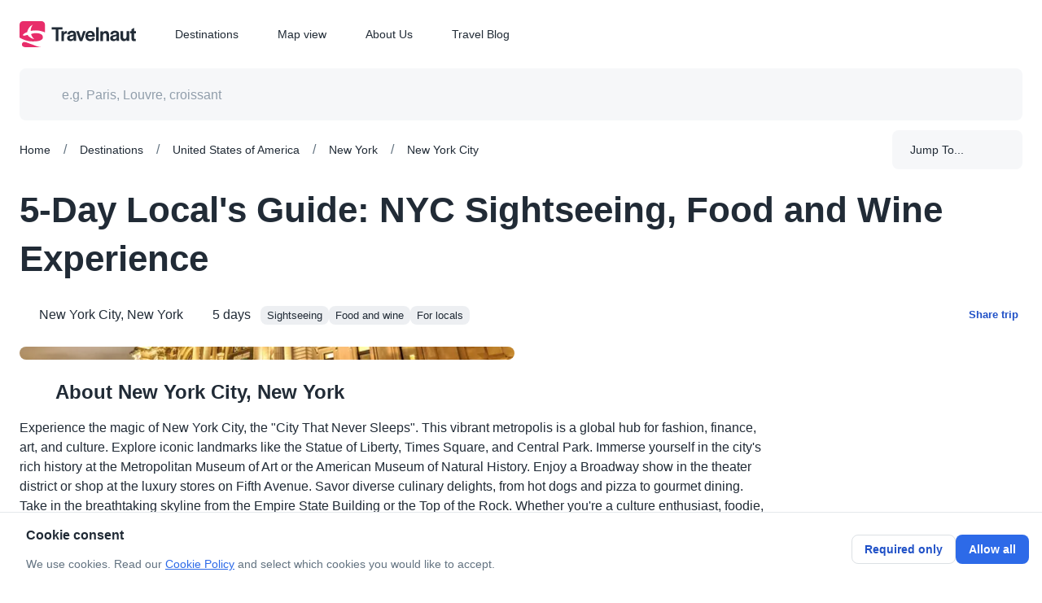

--- FILE ---
content_type: text/html
request_url: https://travelnaut.com/trip/new-york-city-usa-5-day-for-locals-itinerary-krdgm/
body_size: 80201
content:
<!DOCTYPE html><html lang="en"><head><meta charSet="utf-8"/><meta property="og:url" content="https://travelnaut.com/trip/new-york-city-usa-5-day-for-locals-itinerary-krdgm"/><meta itemProp="url" content="https://travelnaut.com/trip/new-york-city-usa-5-day-for-locals-itinerary-krdgm"/><link rel="canonical" href="https://travelnaut.com/trip/new-york-city-usa-5-day-for-locals-itinerary-krdgm"/><meta name="viewport" content="initial-scale=1, width=device-width"/><meta name="robots" content="all"/><title>5-Day Local&#x27;s Guide: NYC Sightseeing, Food and Wine Experience - Travelnaut</title><meta property="og:title" content="5-Day Local&#x27;s Guide: NYC Sightseeing, Food and Wine Experience - Travelnaut"/><meta property="og:description" content="Explore New York City&#x27;s iconic landmarks, museums, and neighborhoods in this 5-day itinerary. Enjoy the city&#x27;s diverse food scene, vibrant nightlife, and unique attractions. Perfect for locals interested in sightseeing and food and wine."/><meta name="description" content="Explore New York City&#x27;s iconic landmarks, museums, and neighborhoods in this 5-day itinerary. Enjoy the city&#x27;s diverse food scene, vibrant nightlife, and unique attractions. Perfect for locals interested in sightseeing and food and wine."/><script type="application/ld+json">{"@context":"https://schema.org","@type":"Article","image":{"@type":"ImageObject","url":"https://img.travelnaut.com/web/db/photose/location/na/us/ny/new_york_city/13fe9da55a8534db58f726e6234f5c8b.jpeg?format=webp&width=600&quality=75","description":"The Metropolitan Museum of Art"}}</script><meta name="tn:location" content="New York City, New York"/><link rel="preload" as="image" imageSrcSet="https://img.travelnaut.com/web/db/photose/location/na/us/ny/new_york_city/13fe9da55a8534db58f726e6234f5c8b.jpeg?format=webp&amp;width=384&amp;quality=75 384w, https://img.travelnaut.com/web/db/photose/location/na/us/ny/new_york_city/13fe9da55a8534db58f726e6234f5c8b.jpeg?format=webp&amp;width=640&amp;quality=75 640w, https://img.travelnaut.com/web/db/photose/location/na/us/ny/new_york_city/13fe9da55a8534db58f726e6234f5c8b.jpeg?format=webp&amp;width=750&amp;quality=75 750w, https://img.travelnaut.com/web/db/photose/location/na/us/ny/new_york_city/13fe9da55a8534db58f726e6234f5c8b.jpeg?format=webp&amp;width=828&amp;quality=75 828w, https://img.travelnaut.com/web/db/photose/location/na/us/ny/new_york_city/13fe9da55a8534db58f726e6234f5c8b.jpeg?format=webp&amp;width=1080&amp;quality=75 1080w, https://img.travelnaut.com/web/db/photose/location/na/us/ny/new_york_city/13fe9da55a8534db58f726e6234f5c8b.jpeg?format=webp&amp;width=1200&amp;quality=75 1200w, https://img.travelnaut.com/web/db/photose/location/na/us/ny/new_york_city/13fe9da55a8534db58f726e6234f5c8b.jpeg?format=webp&amp;width=1920&amp;quality=75 1920w, https://img.travelnaut.com/web/db/photose/location/na/us/ny/new_york_city/13fe9da55a8534db58f726e6234f5c8b.jpeg?format=webp&amp;width=2048&amp;quality=75 2048w, https://img.travelnaut.com/web/db/photose/location/na/us/ny/new_york_city/13fe9da55a8534db58f726e6234f5c8b.jpeg?format=webp&amp;width=3840&amp;quality=75 3840w" imageSizes="(max-width: 899px) 100vw, (max-width: 1535px) 50vw, 1150px" fetchpriority="high"/><meta name="next-head-count" content="13"/><meta property="og:type" content="website"/><meta name="twitter:card" content="summary_large_image"/><meta property="og:site_name" content="Travelnaut"/><meta property="og:image" content="https://img.travelnaut.com/web/site/share/share-image.png?format=png&amp;width=800&amp;quality=75"/><meta name="emotion-insertion-point" content=""/><style data-emotion="css-global 0"></style><style data-emotion="css-global 1grg3mm">html{-webkit-font-smoothing:antialiased;-moz-osx-font-smoothing:grayscale;box-sizing:border-box;-webkit-text-size-adjust:100%;}*,*::before,*::after{box-sizing:inherit;}strong,b{font-weight:700;}body{margin:0;color:#212B36;line-height:1.5;font-size:1rem;font-family:-apple-system,BlinkMacSystemFont,"Segoe UI","Roboto","Oxygen","Ubuntu","Cantarell","Fira Sans","Droid Sans","Helvetica Neue",sans-serif;font-weight:400;background-color:#FFFFFF;}@media print{body{background-color:#FFFFFF;}}body::backdrop{background-color:#FFFFFF;}</style><style data-emotion="css-global r71hm1">*{box-sizing:border-box;}html{margin:0;padding:0;width:100%;height:100%;-webkit-overflow-scrolling:touch;}body{margin:0;padding:0;width:100%;height:100%;}#__next{width:100%;height:100%;}input[type=number]{-moz-appearance:textfield;}input[type=number]::-webkit-outer-spin-button{margin:0;-webkit-appearance:none;}input[type=number]::-webkit-inner-spin-button{margin:0;-webkit-appearance:none;}img{display:block;max-width:100%;}a{color:#2D6AE8;-webkit-text-decoration:underline;text-decoration:underline;cursor:pointer;}a:hover{color:#0E2986;}#nprogress{pointer-events:none;}#nprogress .bar{top:0;left:0;height:2px;z-index:9999;width:100%;position:fixed;background-color:#2D6AE8;box-shadow:0 0 2px #2D6AE8;}#nprogress .peg{right:0;opacity:1;width:100px;height:100%;display:block;position:absolute;-webkit-transform:rotate(3deg) translate(0px, -4px);-moz-transform:rotate(3deg) translate(0px, -4px);-ms-transform:rotate(3deg) translate(0px, -4px);transform:rotate(3deg) translate(0px, -4px);box-shadow:0 0 10px #2D6AE8,0 0 5px #2D6AE8;}</style><style data-emotion="css-global 1t4zdho">:target{scroll-margin-top:166px;}</style><style data-emotion="css-global 1prfaxn">@-webkit-keyframes mui-auto-fill{from{display:block;}}@keyframes mui-auto-fill{from{display:block;}}@-webkit-keyframes mui-auto-fill-cancel{from{display:block;}}@keyframes mui-auto-fill-cancel{from{display:block;}}</style><style data-emotion="css-global 1ld89uz">.yarl__root{--yarl__thumbnails_thumbnail_padding:0;--yarl__thumbnails_thumbnail_border:transparent;--yarl__color_backdrop:rgba(22, 28, 36, 0.9);--yarl__slide_captions_container_background:rgba(22, 28, 36, 0.48);}.yarl__slide_title{font-size:1.125rem;font-weight:600;line-height:1.5;}.yarl__slide_description{font-size:0.875rem;font-weight:400;line-height:1.5714285714285714;}.yarl__button{-webkit-filter:unset;filter:unset;}.yarl__button.yarl__display__total{line-height:1.5714285714285714!important;}.yarl__thumbnails_thumbnail{opacity:0.48;}.yarl__thumbnails_thumbnail.yarl__thumbnails_thumbnail_active{opacity:1;}.yarl__thumbnails_vignette{--yarl__thumbnails_vignette_size:0;}.yarl__video_container{background-color:#000000;}</style><style data-emotion="css-global animation-wiooy9">@-webkit-keyframes animation-wiooy9{0%{-webkit-transform:translateX(-100%);-moz-transform:translateX(-100%);-ms-transform:translateX(-100%);transform:translateX(-100%);}50%{-webkit-transform:translateX(100%);-moz-transform:translateX(100%);-ms-transform:translateX(100%);transform:translateX(100%);}100%{-webkit-transform:translateX(100%);-moz-transform:translateX(100%);-ms-transform:translateX(100%);transform:translateX(100%);}}@keyframes animation-wiooy9{0%{-webkit-transform:translateX(-100%);-moz-transform:translateX(-100%);-ms-transform:translateX(-100%);transform:translateX(-100%);}50%{-webkit-transform:translateX(100%);-moz-transform:translateX(100%);-ms-transform:translateX(100%);transform:translateX(100%);}100%{-webkit-transform:translateX(100%);-moz-transform:translateX(100%);-ms-transform:translateX(100%);transform:translateX(100%);}}</style><style data-emotion="css 1ekb41w 19pod62 n7k9ii 19e0n69 uj1bs0 gd4u40 2x64he 18616ld 7jkm17 8nd2oj 14nn1e2 s70ynk 1pxtvg2 ipi2ni 1d3bbye tkbpy8 15l53ln j7qwjs 1q5lvus 13tjsxv z7i3a3 2b45hq 1xnaj8j 1qxyq3y 169ecy7 2gxnli ue826 1tkp7s2 bcghsg 1arw8m2 1o8jgee 19fimgm mu0qhd yfu8tk 6su6fj sesghg 1h5g1wf 3gpfqm 1uo8meq ylac0w 1ifyvpc 16lvvsn 1g0vwx4 xdiy5h ilru3u 1ujbpwy dcc4gy 16dirf2 1r7uait 1i2wjoo 13pzi4a 1ov46kg 1wwwym8 7nzdys 19nwt7l xhx988 q6wzhr c4sutr hboir5 8atqhb odci4s ws6lrr 1vrhg1d a0y2e3 my9yfq hoa7du asfs0x 18mhetb m7ky3q 15h3zz0 tavflp 1srl0g1 m48vr0 pt151d gs7lfp gu8geh 186y2p5 57i6on 1e6sh3f s7kx8d 1x5qfxw 1nm99t8 18oqt5c m3566l rpybyc krhhoi 21k3uz 4p4no0 1qm1lh z3pa5j 15gnpnl 11fsh90 1kkj687 uizebg 1ontqvh twofvd 17g3ij1 zkwvf1 pv9vcm t3y8np ntrpdu 1m4m0tg 1wbz3t9 1m624z5 eprldl 10jmnvk 16tmyj6 1adg6z5 1xnox0e y6weji 1u9h479 1xok9q7 1ws6fxp 1cn3yto 45ujxc 19gyixd 1sfn2z4 1krhnvj 1poaspe 1uxgswn mpov12 wivu1l 1ab7sif ka3nn0 1uu9i92 gnno8h 1twzmnh 1h9n8a8 19lqspe 151y5ca fpr0qx 1u2cacs 13abwix s427me 19egsyp 1h6w2r 14ip33x pb4y8c eh8s8z fl83oi 15j76c0 1jgvjyn 18zsr3k 1wwfi82 1hezz24 gznq6n xwp087 k0a8md 1yuhvjn 2i9vpe clx6fa 15c8hst 10ygcul fmb09z 1b8e6ec iol86l ultcs9 13yr4j9">.css-1ekb41w{width:100%;margin-left:auto;box-sizing:border-box;margin-right:auto;display:block;padding-left:16px;padding-right:16px;}@media (min-width:600px){.css-1ekb41w{padding-left:24px;padding-right:24px;}}@media (min-width:1536px){.css-1ekb41w{max-width:1536px;}}.css-19pod62{background-color:#FFFFFF;color:#212B36;-webkit-transition:box-shadow 300ms cubic-bezier(0.4, 0, 0.2, 1) 0ms;transition:box-shadow 300ms cubic-bezier(0.4, 0, 0.2, 1) 0ms;box-shadow:0px 2px 4px -1px rgba(145, 158, 171, 0.2),0px 4px 5px 0px rgba(145, 158, 171, 0.14),0px 1px 10px 0px rgba(145, 158, 171, 0.12);background-image:none;display:-webkit-box;display:-webkit-flex;display:-ms-flexbox;display:flex;-webkit-flex-direction:column;-ms-flex-direction:column;flex-direction:column;width:100%;box-sizing:border-box;-webkit-flex-shrink:0;-ms-flex-negative:0;flex-shrink:0;position:fixed;z-index:1100;top:0;left:auto;right:0;background-color:transparent;color:inherit;box-shadow:none;}@media print{.css-19pod62{position:absolute;}}.css-n7k9ii{position:relative;display:-webkit-box;display:-webkit-flex;display:-ms-flexbox;display:flex;-webkit-align-items:center;-webkit-box-align:center;-ms-flex-align:center;align-items:center;min-height:56px;-webkit-transition:height 200ms cubic-bezier(0.4, 0, 0.2, 1) 0ms,background-color 200ms cubic-bezier(0.4, 0, 0.2, 1) 0ms;transition:height 200ms cubic-bezier(0.4, 0, 0.2, 1) 0ms,background-color 200ms cubic-bezier(0.4, 0, 0.2, 1) 0ms;background-color:#FFFFFF;}@media (min-width:0px){@media (orientation: landscape){.css-n7k9ii{min-height:48px;}}}@media (min-width:600px){.css-n7k9ii{min-height:64px;}}@media (min-width:0px){.css-n7k9ii{height:60px;}}@media (min-width:900px){.css-n7k9ii{height:84px;}}.css-19e0n69{width:100%;margin-left:auto;box-sizing:border-box;margin-right:auto;display:block;padding-left:16px;padding-right:16px;display:-webkit-box;display:-webkit-flex;display:-ms-flexbox;display:flex;-webkit-align-items:center;-webkit-box-align:center;-ms-flex-align:center;align-items:center;}@media (min-width:600px){.css-19e0n69{padding-left:24px;padding-right:24px;}}@media (min-width:1536px){.css-19e0n69{max-width:1536px;}}.css-19e0n69 .TnHeader-logo{line-height:0;position:relative;}.css-uj1bs0{margin:0;font:inherit;color:inherit;-webkit-text-decoration:none;text-decoration:none;color:inherit;line-height:0;}.css-uj1bs0:hover{-webkit-text-decoration:underline;text-decoration:underline;}.css-gd4u40{width:143px;line-height:0;cursor:pointer;display:-webkit-inline-box;display:-webkit-inline-flex;display:-ms-inline-flexbox;display:inline-flex;}.css-2x64he{display:-webkit-box;display:-webkit-flex;display:-ms-flexbox;display:flex;-webkit-flex-direction:row;-ms-flex-direction:row;flex-direction:row;margin-left:48px;height:100%;}.css-2x64he>:not(style):not(style){margin:0;}.css-2x64he>:not(style)~:not(style){margin-left:48px;}@media (min-width:0px){.css-2x64he{display:none;}}@media (min-width:900px){.css-2x64he{display:-webkit-box;display:-webkit-flex;display:-ms-flexbox;display:flex;}}.css-18616ld{margin:0;font:inherit;color:inherit;-webkit-text-decoration:none;text-decoration:none;color:inherit;}.css-7jkm17{display:-webkit-inline-box;display:-webkit-inline-flex;display:-ms-inline-flexbox;display:inline-flex;-webkit-align-items:center;-webkit-box-align:center;-ms-flex-align:center;align-items:center;-webkit-box-pack:center;-ms-flex-pack:center;-webkit-justify-content:center;justify-content:center;position:relative;box-sizing:border-box;-webkit-tap-highlight-color:transparent;background-color:transparent;outline:0;border:0;margin:0;border-radius:0;padding:0;cursor:pointer;-webkit-user-select:none;-moz-user-select:none;-ms-user-select:none;user-select:none;vertical-align:middle;-moz-appearance:none;-webkit-appearance:none;-webkit-text-decoration:none;text-decoration:none;color:inherit;display:-webkit-box;display:-webkit-flex;display:-ms-flexbox;display:flex;-webkit-box-flex:1;-webkit-flex-grow:1;-ms-flex-positive:1;flex-grow:1;-webkit-box-pack:start;-ms-flex-pack:start;-webkit-justify-content:flex-start;justify-content:flex-start;-webkit-align-items:center;-webkit-box-align:center;-ms-flex-align:center;align-items:center;position:relative;-webkit-text-decoration:none;text-decoration:none;min-width:0;box-sizing:border-box;text-align:left;padding-top:8px;padding-bottom:8px;-webkit-transition:background-color 150ms cubic-bezier(0.4, 0, 0.2, 1) 0ms;transition:background-color 150ms cubic-bezier(0.4, 0, 0.2, 1) 0ms;padding-left:16px;padding-right:16px;line-height:1.5714285714285714;font-size:0.875rem;font-family:-apple-system,BlinkMacSystemFont,"Segoe UI","Roboto","Oxygen","Ubuntu","Cantarell","Fira Sans","Droid Sans","Helvetica Neue",sans-serif;font-weight:400;padding:0;height:100%;-webkit-transition:opacity 200ms cubic-bezier(0.4, 0, 0.2, 1) 0ms;transition:opacity 200ms cubic-bezier(0.4, 0, 0.2, 1) 0ms;}.css-7jkm17::-moz-focus-inner{border-style:none;}.css-7jkm17.Mui-disabled{pointer-events:none;cursor:default;}@media print{.css-7jkm17{-webkit-print-color-adjust:exact;color-adjust:exact;}}.css-7jkm17:hover{-webkit-text-decoration:none;text-decoration:none;background-color:rgba(145, 158, 171, 0.08);}@media (hover: none){.css-7jkm17:hover{background-color:transparent;}}.css-7jkm17.Mui-selected{background-color:rgba(45, 106, 232, 0.08);}.css-7jkm17.Mui-selected.Mui-focusVisible{background-color:rgba(45, 106, 232, 0.2);}.css-7jkm17.Mui-selected:hover{background-color:rgba(45, 106, 232, 0.16);}@media (hover: none){.css-7jkm17.Mui-selected:hover{background-color:rgba(45, 106, 232, 0.08);}}.css-7jkm17.Mui-focusVisible{background-color:rgba(145, 158, 171, 0.24);}.css-7jkm17.Mui-disabled{opacity:0.48;}.css-7jkm17:hover{color:#212B36;background-color:transparent;-webkit-text-decoration:underline;text-decoration:underline;}.css-8nd2oj{display:-webkit-box;display:-webkit-flex;display:-ms-flexbox;display:flex;-webkit-flex-direction:row;-ms-flex-direction:row;flex-direction:row;-webkit-box-flex:1;-webkit-flex-grow:1;-ms-flex-positive:1;flex-grow:1;-webkit-align-items:center;-webkit-box-align:center;-ms-flex-align:center;align-items:center;-webkit-box-pack:end;-ms-flex-pack:end;-webkit-justify-content:flex-end;justify-content:flex-end;}.css-8nd2oj>:not(style):not(style){margin:0;}.css-8nd2oj>:not(style)~:not(style){margin-left:16px;}@media (min-width:0px){.css-8nd2oj{display:-webkit-box;display:-webkit-flex;display:-ms-flexbox;display:flex;}}@media (min-width:900px){.css-8nd2oj{display:none;}}.css-14nn1e2{display:-webkit-inline-box;display:-webkit-inline-flex;display:-ms-inline-flexbox;display:inline-flex;-webkit-align-items:center;-webkit-box-align:center;-ms-flex-align:center;align-items:center;-webkit-box-pack:center;-ms-flex-pack:center;-webkit-justify-content:center;justify-content:center;position:relative;box-sizing:border-box;-webkit-tap-highlight-color:transparent;background-color:transparent;outline:0;border:0;margin:0;border-radius:0;padding:0;cursor:pointer;-webkit-user-select:none;-moz-user-select:none;-ms-user-select:none;user-select:none;vertical-align:middle;-moz-appearance:none;-webkit-appearance:none;-webkit-text-decoration:none;text-decoration:none;color:inherit;text-align:center;-webkit-flex:0 0 auto;-ms-flex:0 0 auto;flex:0 0 auto;font-size:1.5rem;padding:8px;border-radius:50%;overflow:visible;color:#637381;-webkit-transition:background-color 150ms cubic-bezier(0.4, 0, 0.2, 1) 0ms;transition:background-color 150ms cubic-bezier(0.4, 0, 0.2, 1) 0ms;margin-left:8px;color:inherit;}.css-14nn1e2::-moz-focus-inner{border-style:none;}.css-14nn1e2.Mui-disabled{pointer-events:none;cursor:default;}@media print{.css-14nn1e2{-webkit-print-color-adjust:exact;color-adjust:exact;}}.css-14nn1e2:hover{background-color:rgba(99, 115, 129, 0.08);}@media (hover: none){.css-14nn1e2:hover{background-color:transparent;}}.css-14nn1e2.Mui-disabled{background-color:transparent;color:rgba(145, 158, 171, 0.8);}@media (min-width:0px){.css-s70ynk{height:60px;}}@media (min-width:900px){.css-s70ynk{height:84px;}}.css-1pxtvg2{--Grid-columns:4;--Grid-columnSpacing:16px;--Grid-rowSpacing:16px;-webkit-flex-direction:row;-ms-flex-direction:row;flex-direction:row;min-width:0;box-sizing:border-box;display:-webkit-box;display:-webkit-flex;display:-ms-flexbox;display:flex;-webkit-box-flex-wrap:wrap;-webkit-flex-wrap:wrap;-ms-flex-wrap:wrap;flex-wrap:wrap;margin:calc(var(--Grid-rowSpacing) / -2) calc(var(--Grid-columnSpacing) / -2);}@media (min-width:900px){.css-1pxtvg2{--Grid-columns:12;}}@media (min-width:1200px){.css-1pxtvg2{--Grid-columnSpacing:24px;}}@media (min-width:1200px){.css-1pxtvg2{--Grid-rowSpacing:24px;}}.css-ipi2ni{-webkit-box-flex:0;-webkit-flex-grow:0;-ms-flex-positive:0;flex-grow:0;-webkit-flex-basis:auto;-ms-flex-preferred-size:auto;flex-basis:auto;width:calc(100% * 12 / var(--Grid-columns));min-width:0;box-sizing:border-box;padding:calc(var(--Grid-rowSpacing) / 2) calc(var(--Grid-columnSpacing) / 2);}.css-1d3bbye{box-sizing:border-box;display:-webkit-box;display:-webkit-flex;display:-ms-flexbox;display:flex;-webkit-box-flex-wrap:wrap;-webkit-flex-wrap:wrap;-ms-flex-wrap:wrap;flex-wrap:wrap;width:100%;-webkit-flex-direction:row;-ms-flex-direction:row;flex-direction:row;}.css-tkbpy8{box-sizing:border-box;margin:0;-webkit-flex-direction:row;-ms-flex-direction:row;flex-direction:row;-webkit-flex-basis:300%;-ms-flex-preferred-size:300%;flex-basis:300%;-webkit-box-flex:0;-webkit-flex-grow:0;-ms-flex-positive:0;flex-grow:0;max-width:300%;}@media (min-width:900px){.css-tkbpy8{-webkit-flex-basis:150%;-ms-flex-preferred-size:150%;flex-basis:150%;-webkit-box-flex:0;-webkit-flex-grow:0;-ms-flex-positive:0;flex-grow:0;max-width:150%;}}@media (min-width:1200px){.css-tkbpy8{-webkit-flex-basis:100%;-ms-flex-preferred-size:100%;flex-basis:100%;-webkit-box-flex:0;-webkit-flex-grow:0;-ms-flex-positive:0;flex-grow:0;max-width:100%;}}.css-15l53ln{display:-webkit-box;display:-webkit-flex;display:-ms-flexbox;display:flex;-webkit-flex-direction:column;-ms-flex-direction:column;flex-direction:column;-webkit-align-items:center;-webkit-box-align:center;-ms-flex-align:center;align-items:center;}.css-15l53ln>:not(style):not(style){margin:0;}.css-15l53ln>:not(style)~:not(style){margin-top:40px;}.css-15l53ln .TnInnerSearchBarStack{-webkit-align-items:center;-webkit-box-align:center;-ms-flex-align:center;align-items:center;-webkit-flex-direction:row;-ms-flex-direction:row;flex-direction:row;-webkit-box-pack:center;-ms-flex-pack:center;-webkit-justify-content:center;justify-content:center;padding:0;width:100%;border-radius:8px;max-width:100%;background-color:rgba(145, 158, 171, 0.08);}.css-15l53ln .TnInnerSearchBarStack-mapPage{border-radius:8px;background-color:rgba(255, 255, 255, 0.8);min-width:368px;}@media (min-width:1536px){.css-15l53ln .TnInnerSearchBarStack-mapPage{width:480px;background-color:#FFFFFF;}}.css-15l53ln .TnInnerSearchBarStack-mapPage .Mui-focused.MuiAutocomplete-root{background-color:#FFFFFF;border-radius:8px;}@media print{.css-15l53ln .TnInnerSearchBarStack{display:none;}}.css-15l53ln .TnInnerSearchBarStack-isHomePage{max-width:600px;background-color:#FFFFFF;box-shadow:-40px 40px 80px -8px rgba(145, 158, 171, 0.24);}@media (min-width:1200px){.css-15l53ln .TnInnerSearchBarStack-isHomePage .TnPopularDestinations-grid{grid-template-columns:repeat(2,1fr);}}.css-15l53ln .MuiAutocomplete-option{border-radius:8px;}.css-15l53ln .TnPopularDestinations-grid{display:grid;}@media (min-width:0px) and (max-width:599.95px){.css-15l53ln .TnPopularDestinations-grid{grid-template-columns:repeat(1, 1fr);}}@media (min-width:900px) and (max-width:1199.95px){.css-15l53ln .TnPopularDestinations-grid{grid-template-columns:repeat(2, 1fr);}}@media (min-width:1200px){.css-15l53ln .TnPopularDestinations-grid{grid-template-columns:repeat(3, 1fr);}}.css-15l53ln .TnNoOptions-menuItem{border-radius:8px;color:#212B36;}.css-15l53ln .TnNoOptions-menuItem .TnNoOptions-menuItemIconWrapper{min-width:24px;width:24px;height:24px;display:-webkit-box;display:-webkit-flex;display:-ms-flexbox;display:flex;-webkit-align-items:center;-webkit-box-align:center;-ms-flex-align:center;align-items:center;-webkit-box-pack:center;-ms-flex-pack:center;-webkit-justify-content:center;justify-content:center;}.css-15l53ln .TnNoOptionsDivider{border-top:1px dashed rgba(145, 158, 171, 0.24);margin-top:16px;margin-bottom:16px;}.css-15l53ln .TnStartAdornment{min-width:24px;min-height:24px;margin-right:0;}.css-15l53ln .TnSearchAutocomplete{padding:8px 24px;}.css-15l53ln .TnInnerSearchBarStack-mapPage{background:rgba(255, 255, 255, 0.80);}.css-15l53ln .MuiInputBase-root{padding:0!important;width:100%;}.css-15l53ln .TnSearchInputBase{font-size:1rem;}.css-15l53ln .TnSearchInput{background-color:transparent;}.css-15l53ln .TnSearchInput:hover,.css-15l53ln .TnSearchInput.Mui-focused{background-color:transparent;}.css-15l53ln .TnSearchButton{padding-left:0;padding-right:0;min-width:48px;min-height:48px;}.css-15l53ln .TnSearchAutocompletePopper{z-index:100;width:100%;margin-top:16px!important;}.css-j7qwjs{display:-webkit-box;display:-webkit-flex;display:-ms-flexbox;display:flex;-webkit-flex-direction:column;-ms-flex-direction:column;flex-direction:column;}.css-1q5lvus{width:100%;}.css-1q5lvus.Mui-focused .MuiAutocomplete-clearIndicator{visibility:visible;}@media (pointer: fine){.css-1q5lvus:hover .MuiAutocomplete-clearIndicator{visibility:visible;}}.css-1q5lvus .MuiAutocomplete-tag{margin:3px;max-width:calc(100% - 6px);}.css-1q5lvus .MuiAutocomplete-inputRoot{-webkit-box-flex-wrap:wrap;-webkit-flex-wrap:wrap;-ms-flex-wrap:wrap;flex-wrap:wrap;}.MuiAutocomplete-hasPopupIcon.css-1q5lvus .MuiAutocomplete-inputRoot,.MuiAutocomplete-hasClearIcon.css-1q5lvus .MuiAutocomplete-inputRoot{padding-right:30px;}.MuiAutocomplete-hasPopupIcon.MuiAutocomplete-hasClearIcon.css-1q5lvus .MuiAutocomplete-inputRoot{padding-right:56px;}.css-1q5lvus .MuiAutocomplete-inputRoot .MuiAutocomplete-input{width:0;min-width:30px;}.css-1q5lvus .MuiInput-root{padding-bottom:1px;}.css-1q5lvus .MuiInput-root .MuiInput-input{padding:4px 4px 4px 0px;}.css-1q5lvus .MuiInput-root.MuiInputBase-sizeSmall .MuiInput-input{padding:2px 4px 3px 0;}.css-1q5lvus .MuiOutlinedInput-root{padding:9px;}.MuiAutocomplete-hasPopupIcon.css-1q5lvus .MuiOutlinedInput-root,.MuiAutocomplete-hasClearIcon.css-1q5lvus .MuiOutlinedInput-root{padding-right:39px;}.MuiAutocomplete-hasPopupIcon.MuiAutocomplete-hasClearIcon.css-1q5lvus .MuiOutlinedInput-root{padding-right:65px;}.css-1q5lvus .MuiOutlinedInput-root .MuiAutocomplete-input{padding:7.5px 4px 7.5px 5px;}.css-1q5lvus .MuiOutlinedInput-root .MuiAutocomplete-endAdornment{right:9px;}.css-1q5lvus .MuiOutlinedInput-root.MuiInputBase-sizeSmall{padding-top:6px;padding-bottom:6px;padding-left:6px;}.css-1q5lvus .MuiOutlinedInput-root.MuiInputBase-sizeSmall .MuiAutocomplete-input{padding:2.5px 4px 2.5px 8px;}.css-1q5lvus .MuiFilledInput-root{padding-top:19px;padding-left:8px;}.MuiAutocomplete-hasPopupIcon.css-1q5lvus .MuiFilledInput-root,.MuiAutocomplete-hasClearIcon.css-1q5lvus .MuiFilledInput-root{padding-right:39px;}.MuiAutocomplete-hasPopupIcon.MuiAutocomplete-hasClearIcon.css-1q5lvus .MuiFilledInput-root{padding-right:65px;}.css-1q5lvus .MuiFilledInput-root .MuiFilledInput-input{padding:7px 4px;}.css-1q5lvus .MuiFilledInput-root .MuiAutocomplete-endAdornment{right:9px;}.css-1q5lvus .MuiFilledInput-root.MuiInputBase-sizeSmall{padding-bottom:1px;}.css-1q5lvus .MuiFilledInput-root.MuiInputBase-sizeSmall .MuiFilledInput-input{padding:2.5px 4px;}.css-1q5lvus .MuiInputBase-hiddenLabel{padding-top:8px;}.css-1q5lvus .MuiFilledInput-root.MuiInputBase-hiddenLabel{padding-top:0;padding-bottom:0;}.css-1q5lvus .MuiFilledInput-root.MuiInputBase-hiddenLabel .MuiAutocomplete-input{padding-top:16px;padding-bottom:17px;}.css-1q5lvus .MuiFilledInput-root.MuiInputBase-hiddenLabel.MuiInputBase-sizeSmall .MuiAutocomplete-input{padding-top:8px;padding-bottom:9px;}.css-1q5lvus .MuiAutocomplete-input{-webkit-box-flex:1;-webkit-flex-grow:1;-ms-flex-positive:1;flex-grow:1;text-overflow:ellipsis;opacity:0;}.css-1q5lvus .MuiAutocomplete-input{opacity:1;}.css-1q5lvus span.MuiAutocomplete-tag{line-height:24px;font-size:0.875rem;font-family:-apple-system,BlinkMacSystemFont,"Segoe UI","Roboto","Oxygen","Ubuntu","Cantarell","Fira Sans","Droid Sans","Helvetica Neue",sans-serif;font-weight:400;width:24px;height:24px;text-align:center;border-radius:8px;background-color:rgba(145, 158, 171, 0.16);}.css-13tjsxv{display:-webkit-inline-box;display:-webkit-inline-flex;display:-ms-inline-flexbox;display:inline-flex;-webkit-flex-direction:column;-ms-flex-direction:column;flex-direction:column;position:relative;min-width:0;padding:0;margin:0;border:0;vertical-align:top;width:100%;}.css-13tjsxv .MuiInputLabel-root.Mui-focused{color:#212B36;}.css-z7i3a3{line-height:1.4375em;font-size:1rem;font-family:-apple-system,BlinkMacSystemFont,"Segoe UI","Roboto","Oxygen","Ubuntu","Cantarell","Fira Sans","Droid Sans","Helvetica Neue",sans-serif;font-weight:400;color:#212B36;box-sizing:border-box;position:relative;cursor:text;display:-webkit-inline-box;display:-webkit-inline-flex;display:-ms-inline-flexbox;display:inline-flex;-webkit-align-items:center;-webkit-box-align:center;-ms-flex-align:center;align-items:center;width:100%;line-height:1.5714285714285714;font-size:0.875rem;font-family:-apple-system,BlinkMacSystemFont,"Segoe UI","Roboto","Oxygen","Ubuntu","Cantarell","Fira Sans","Droid Sans","Helvetica Neue",sans-serif;font-weight:400;position:relative;background-color:rgba(0, 0, 0, 0.06);border-top-left-radius:8px;border-top-right-radius:8px;-webkit-transition:background-color 200ms cubic-bezier(0.0, 0, 0.2, 1) 0ms;transition:background-color 200ms cubic-bezier(0.0, 0, 0.2, 1) 0ms;padding-left:12px;padding-right:12px;border-radius:8px;background-color:rgba(145, 158, 171, 0.08);}.css-z7i3a3.Mui-disabled{color:#919EAB;cursor:default;}.css-z7i3a3.Mui-disabled svg{color:#919EAB;}.css-z7i3a3:hover{background-color:rgba(0, 0, 0, 0.09);}@media (hover: none){.css-z7i3a3:hover{background-color:rgba(0, 0, 0, 0.06);}}.css-z7i3a3.Mui-focused{background-color:rgba(0, 0, 0, 0.06);}.css-z7i3a3.Mui-disabled{background-color:rgba(0, 0, 0, 0.12);}.css-z7i3a3:hover{background-color:rgba(145, 158, 171, 0.16);}.css-z7i3a3.Mui-error{background-color:rgba(255, 82, 56, 0.08);}.css-z7i3a3.Mui-focused{background-color:rgba(145, 158, 171, 0.16);}.css-z7i3a3.Mui-disabled{background-color:rgba(145, 158, 171, 0.24);}.css-2b45hq{display:-webkit-box;display:-webkit-flex;display:-ms-flexbox;display:flex;height:0.01em;max-height:2em;-webkit-align-items:center;-webkit-box-align:center;-ms-flex-align:center;align-items:center;white-space:nowrap;color:#637381;margin-right:8px;}.css-1xnaj8j{font:inherit;letter-spacing:inherit;color:currentColor;padding:4px 0 5px;border:0;box-sizing:content-box;background:none;height:1.4375em;margin:0;-webkit-tap-highlight-color:transparent;display:block;min-width:0;width:100%;-webkit-animation-name:mui-auto-fill-cancel;animation-name:mui-auto-fill-cancel;-webkit-animation-duration:10ms;animation-duration:10ms;padding-top:16px;padding-right:0;padding-bottom:17px;padding-left:0;}.css-1xnaj8j::-webkit-input-placeholder{color:currentColor;opacity:0.42;-webkit-transition:opacity 200ms cubic-bezier(0.4, 0, 0.2, 1) 0ms;transition:opacity 200ms cubic-bezier(0.4, 0, 0.2, 1) 0ms;}.css-1xnaj8j::-moz-placeholder{color:currentColor;opacity:0.42;-webkit-transition:opacity 200ms cubic-bezier(0.4, 0, 0.2, 1) 0ms;transition:opacity 200ms cubic-bezier(0.4, 0, 0.2, 1) 0ms;}.css-1xnaj8j:-ms-input-placeholder{color:currentColor;opacity:0.42;-webkit-transition:opacity 200ms cubic-bezier(0.4, 0, 0.2, 1) 0ms;transition:opacity 200ms cubic-bezier(0.4, 0, 0.2, 1) 0ms;}.css-1xnaj8j::-ms-input-placeholder{color:currentColor;opacity:0.42;-webkit-transition:opacity 200ms cubic-bezier(0.4, 0, 0.2, 1) 0ms;transition:opacity 200ms cubic-bezier(0.4, 0, 0.2, 1) 0ms;}.css-1xnaj8j:focus{outline:0;}.css-1xnaj8j:invalid{box-shadow:none;}.css-1xnaj8j::-webkit-search-decoration{-webkit-appearance:none;}label[data-shrink=false]+.MuiInputBase-formControl .css-1xnaj8j::-webkit-input-placeholder{opacity:0!important;}label[data-shrink=false]+.MuiInputBase-formControl .css-1xnaj8j::-moz-placeholder{opacity:0!important;}label[data-shrink=false]+.MuiInputBase-formControl .css-1xnaj8j:-ms-input-placeholder{opacity:0!important;}label[data-shrink=false]+.MuiInputBase-formControl .css-1xnaj8j::-ms-input-placeholder{opacity:0!important;}label[data-shrink=false]+.MuiInputBase-formControl .css-1xnaj8j:focus::-webkit-input-placeholder{opacity:0.42;}label[data-shrink=false]+.MuiInputBase-formControl .css-1xnaj8j:focus::-moz-placeholder{opacity:0.42;}label[data-shrink=false]+.MuiInputBase-formControl .css-1xnaj8j:focus:-ms-input-placeholder{opacity:0.42;}label[data-shrink=false]+.MuiInputBase-formControl .css-1xnaj8j:focus::-ms-input-placeholder{opacity:0.42;}.css-1xnaj8j.Mui-disabled{opacity:1;-webkit-text-fill-color:#919EAB;}.css-1xnaj8j:-webkit-autofill{-webkit-animation-duration:5000s;animation-duration:5000s;-webkit-animation-name:mui-auto-fill;animation-name:mui-auto-fill;}.css-1xnaj8j::-webkit-input-placeholder{opacity:1;color:#919EAB;}.css-1xnaj8j::-moz-placeholder{opacity:1;color:#919EAB;}.css-1xnaj8j:-ms-input-placeholder{opacity:1;color:#919EAB;}.css-1xnaj8j::placeholder{opacity:1;color:#919EAB;}.css-1xnaj8j:-webkit-autofill{border-bottom-left-radius:8px;}.css-1xnaj8j:-webkit-autofill{border-top-left-radius:inherit;border-top-right-radius:inherit;}.css-1qxyq3y{display:-webkit-inline-box;display:-webkit-inline-flex;display:-ms-inline-flexbox;display:inline-flex;-webkit-align-items:center;-webkit-box-align:center;-ms-flex-align:center;align-items:center;-webkit-box-pack:center;-ms-flex-pack:center;-webkit-justify-content:center;justify-content:center;position:relative;box-sizing:border-box;-webkit-tap-highlight-color:transparent;background-color:transparent;outline:0;border:0;margin:0;border-radius:0;padding:0;cursor:pointer;-webkit-user-select:none;-moz-user-select:none;-ms-user-select:none;user-select:none;vertical-align:middle;-moz-appearance:none;-webkit-appearance:none;-webkit-text-decoration:none;text-decoration:none;color:inherit;font-weight:700;line-height:1.7142857142857142;font-size:0.9375rem;text-transform:capitalize;font-family:-apple-system,BlinkMacSystemFont,"Segoe UI","Roboto","Oxygen","Ubuntu","Cantarell","Fira Sans","Droid Sans","Helvetica Neue",sans-serif;min-width:64px;padding:8px 11px;border-radius:8px;-webkit-transition:background-color 250ms cubic-bezier(0.4, 0, 0.2, 1) 0ms,box-shadow 250ms cubic-bezier(0.4, 0, 0.2, 1) 0ms,border-color 250ms cubic-bezier(0.4, 0, 0.2, 1) 0ms,color 250ms cubic-bezier(0.4, 0, 0.2, 1) 0ms;transition:background-color 250ms cubic-bezier(0.4, 0, 0.2, 1) 0ms,box-shadow 250ms cubic-bezier(0.4, 0, 0.2, 1) 0ms,border-color 250ms cubic-bezier(0.4, 0, 0.2, 1) 0ms,color 250ms cubic-bezier(0.4, 0, 0.2, 1) 0ms;color:inherit;border-color:currentColor;box-shadow:none;text-transform:none;height:48px;font-size:15px;cursor:default;}.css-1qxyq3y::-moz-focus-inner{border-style:none;}.css-1qxyq3y.Mui-disabled{pointer-events:none;cursor:default;}@media print{.css-1qxyq3y{-webkit-print-color-adjust:exact;color-adjust:exact;}}.css-1qxyq3y:hover{-webkit-text-decoration:none;text-decoration:none;background-color:rgba(33, 43, 54, 0.08);}@media (hover: none){.css-1qxyq3y:hover{background-color:transparent;}}.css-1qxyq3y.Mui-disabled{color:rgba(145, 158, 171, 0.8);}.css-1qxyq3y:hover{box-shadow:none;}.css-1qxyq3y.Mui-focusVisible{box-shadow:none;}.css-1qxyq3y:active{box-shadow:none;}.css-1qxyq3y.Mui-disabled{box-shadow:none;}.css-1qxyq3y:hover{background-color:rgba(145, 158, 171, 0.08);}.css-1qxyq3y:hover{background-color:none;box-shadow:none;-webkit-transform:none;-moz-transform:none;-ms-transform:none;transform:none;}.css-169ecy7{-webkit-box-flex:0;-webkit-flex-grow:0;-ms-flex-positive:0;flex-grow:0;-webkit-flex-basis:auto;-ms-flex-preferred-size:auto;flex-basis:auto;width:calc(100% * 12 / var(--Grid-columns));min-width:0;box-sizing:border-box;padding:calc(var(--Grid-rowSpacing) / 2) calc(var(--Grid-columnSpacing) / 2);padding-top:0px;padding-bottom:0px;}@media (min-width:0px){.css-169ecy7{height:90px;}}@media (min-width:600px){.css-169ecy7{height:56px;}}@media (min-width:1536px){.css-169ecy7{height:34px;}}.css-2gxnli{-webkit-box-flex:0;-webkit-flex-grow:0;-ms-flex-positive:0;flex-grow:0;-webkit-flex-basis:auto;-ms-flex-preferred-size:auto;flex-basis:auto;width:calc(100% * 12 / var(--Grid-columns));min-width:0;box-sizing:border-box;padding:calc(var(--Grid-rowSpacing) / 2) calc(var(--Grid-columnSpacing) / 2);padding-bottom:0px;}.css-ue826{display:-webkit-box;display:-webkit-flex;display:-ms-flexbox;display:flex;-webkit-flex-direction:row;-ms-flex-direction:row;flex-direction:row;}.css-ue826>:not(style):not(style){margin:0;}.css-ue826>:not(style)~:not(style){margin-left:24px;}@media (min-width:0px){.css-ue826{margin-bottom:12px;}}@media (min-width:600px){.css-ue826{margin-bottom:16px;}}@media (min-width:1200px){.css-ue826{margin-bottom:24px;}}.css-1tkp7s2{margin:0;font-weight:700;line-height:1.3636363636363635;font-size:2.5rem;font-family:-apple-system,BlinkMacSystemFont,"Segoe UI","Roboto","Oxygen","Ubuntu","Cantarell","Fira Sans","Droid Sans","Helvetica Neue",sans-serif;-webkit-box-flex:1;-webkit-flex-grow:1;-ms-flex-positive:1;flex-grow:1;}@media (min-width:600px){.css-1tkp7s2{font-size:3.25rem;}}@media (min-width:900px){.css-1tkp7s2{font-size:3.625rem;}}@media (min-width:1200px){.css-1tkp7s2{font-size:2.75rem;}}@media (min-width:0px) and (max-width:599.95px){.css-bcghsg .Tn-Trip-Heading-Section{-webkit-flex-basis:100%;-ms-flex-preferred-size:100%;flex-basis:100%;margin:0;}}.css-1arw8m2{display:-webkit-box;display:-webkit-flex;display:-ms-flexbox;display:flex;-webkit-flex-direction:row;-ms-flex-direction:row;flex-direction:row;-webkit-box-flex-wrap:wrap;-webkit-flex-wrap:wrap;-ms-flex-wrap:wrap;flex-wrap:wrap;row-gap:12px;}.css-1arw8m2>:not(style):not(style){margin:0;}.css-1arw8m2>:not(style)~:not(style){margin-left:12px;}.css-1o8jgee{display:-webkit-box;display:-webkit-flex;display:-ms-flexbox;display:flex;-webkit-flex-direction:row;-ms-flex-direction:row;flex-direction:row;-webkit-align-items:center;-webkit-box-align:center;-ms-flex-align:center;align-items:center;-webkit-flex-shrink:0;-ms-flex-negative:0;flex-shrink:0;}.css-19fimgm{margin-right:4px;width:20px;height:20px;}.css-mu0qhd{margin:0;line-height:1.5;font-size:1rem;font-family:-apple-system,BlinkMacSystemFont,"Segoe UI","Roboto","Oxygen","Ubuntu","Cantarell","Fira Sans","Droid Sans","Helvetica Neue",sans-serif;font-weight:400;}.css-yfu8tk{display:-webkit-box;display:-webkit-flex;display:-ms-flexbox;display:flex;-webkit-flex-direction:row;-ms-flex-direction:row;flex-direction:row;-webkit-align-items:center;-webkit-box-align:center;-ms-flex-align:center;align-items:center;-webkit-box-flex:1;-webkit-flex-grow:1;-ms-flex-positive:1;flex-grow:1;}.css-6su6fj{-webkit-flex-shrink:0;-ms-flex-negative:0;flex-shrink:0;}.css-sesghg{display:-webkit-inline-box;display:-webkit-inline-flex;display:-ms-inline-flexbox;display:inline-flex;-webkit-align-items:center;-webkit-box-align:center;-ms-flex-align:center;align-items:center;-webkit-box-pack:center;-ms-flex-pack:center;-webkit-justify-content:center;justify-content:center;position:relative;box-sizing:border-box;-webkit-tap-highlight-color:transparent;background-color:transparent;outline:0;border:0;margin:0;border-radius:0;padding:0;cursor:pointer;-webkit-user-select:none;-moz-user-select:none;-ms-user-select:none;user-select:none;vertical-align:middle;-moz-appearance:none;-webkit-appearance:none;-webkit-text-decoration:none;text-decoration:none;color:inherit;font-weight:700;line-height:1.7142857142857142;font-size:0.8125rem;text-transform:capitalize;font-family:-apple-system,BlinkMacSystemFont,"Segoe UI","Roboto","Oxygen","Ubuntu","Cantarell","Fira Sans","Droid Sans","Helvetica Neue",sans-serif;min-width:64px;padding:4px 5px;border-radius:8px;-webkit-transition:background-color 250ms cubic-bezier(0.4, 0, 0.2, 1) 0ms,box-shadow 250ms cubic-bezier(0.4, 0, 0.2, 1) 0ms,border-color 250ms cubic-bezier(0.4, 0, 0.2, 1) 0ms,color 250ms cubic-bezier(0.4, 0, 0.2, 1) 0ms;transition:background-color 250ms cubic-bezier(0.4, 0, 0.2, 1) 0ms,box-shadow 250ms cubic-bezier(0.4, 0, 0.2, 1) 0ms,border-color 250ms cubic-bezier(0.4, 0, 0.2, 1) 0ms,color 250ms cubic-bezier(0.4, 0, 0.2, 1) 0ms;color:#2D6AE8;box-shadow:none;text-transform:none;color:#2051C7;height:30px;font-size:13px;}.css-sesghg::-moz-focus-inner{border-style:none;}.css-sesghg.Mui-disabled{pointer-events:none;cursor:default;}@media print{.css-sesghg{-webkit-print-color-adjust:exact;color-adjust:exact;}}.css-sesghg:hover{-webkit-text-decoration:none;text-decoration:none;background-color:rgba(45, 106, 232, 0.08);}@media (hover: none){.css-sesghg:hover{background-color:transparent;}}.css-sesghg.Mui-disabled{color:rgba(145, 158, 171, 0.8);}.css-sesghg:hover{box-shadow:none;}.css-sesghg.Mui-focusVisible{box-shadow:none;}.css-sesghg:active{box-shadow:none;}.css-sesghg.Mui-disabled{box-shadow:none;}.css-sesghg:hover{color:#2051C7;}.css-1h5g1wf{gap:16px;display:grid;padding-top:24px;padding-bottom:24px;}@media (min-width:0px){.css-1h5g1wf{grid-template-columns:repeat(1, 1fr);}}@media (min-width:600px){.css-1h5g1wf{grid-template-columns:repeat(2, 1fr);}}.css-3gpfqm{position:relative;-webkit-transition:opacity 0.32s cubic-bezier(0.43, 0.13, 0.23, 0.96);transition:opacity 0.32s cubic-bezier(0.43, 0.13, 0.23, 0.96);}.css-3gpfqm:hover{opacity:0.8;}@media (min-width:0px) and (max-width:599.95px){.css-3gpfqm{aspect-ratio:5/3;}}@media (min-width:600px){.css-3gpfqm{aspect-ratio:3/2;}}.css-1uo8meq{gap:16px;grid-template-columns:repeat(2, 1fr);}@media (min-width:0px){.css-1uo8meq{display:none;}}@media (min-width:600px){.css-1uo8meq{display:grid;}}.css-ylac0w{min-width:0;box-sizing:border-box;padding:calc(var(--Grid-rowSpacing) / 2) calc(var(--Grid-columnSpacing) / 2);padding-top:0px;}@media (min-width:1536px){.css-ylac0w{-webkit-box-flex:0;-webkit-flex-grow:0;-ms-flex-positive:0;flex-grow:0;-webkit-flex-basis:auto;-ms-flex-preferred-size:auto;flex-basis:auto;width:calc(100% * 2 / var(--Grid-columns));}}@media (min-width:0px){.css-ylac0w{display:none;}}@media (min-width:1536px){.css-ylac0w{display:block;}}.css-1ifyvpc{list-style:none;margin:0;padding:0;position:relative;padding-top:8px;padding-bottom:8px;background:#FFFFFF;padding:0;position:-webkit-sticky;position:sticky;overflow-y:auto;top:134px;max-height:calc(100vh - 134px);}.css-1ifyvpc .TnTripMenu-menuItem-child{padding-left:48px;}.css-1ifyvpc .TnTripMenu-menuItem-child .MuiListItemIcon-root{margin-right:8px;}.css-1ifyvpc .TnTripMenu-menuItem-child .MuiListItemIcon-root svg{width:8px;height:8px;}.css-1ifyvpc .TnTripMenu-menuItem{border-radius:8px;color:#212B36;}.css-1ifyvpc .TnTripMenu-menuItem:hover{-webkit-text-decoration:underline;text-decoration:underline;}.css-1ifyvpc .TnTripMenu-menuItem .MuiTypography-root{font-size:0.875rem;}.css-1ifyvpc .TnTripMenu-menuItem .TnTripMenu-menuItemIconWrapper{min-width:24px;width:24px;height:24px;display:-webkit-box;display:-webkit-flex;display:-ms-flexbox;display:flex;-webkit-align-items:center;-webkit-box-align:center;-ms-flex-align:center;align-items:center;-webkit-box-pack:center;-ms-flex-pack:center;-webkit-justify-content:center;justify-content:center;}.css-1ifyvpc .TnTripMenu-menuItem .TnTripMenu-menuItemIconWrapper .TnTripMenu-menuItem-icon{display:-webkit-box;display:-webkit-flex;display:-ms-flexbox;display:flex;-webkit-align-items:center;-webkit-box-align:center;-ms-flex-align:center;align-items:center;}.css-1ifyvpc .TnTripMenu-menuItem .TnTripMenu-menuItemIconWrapper.TnTripMenu-menuItemIcon-caret{margin:0;}.css-1ifyvpc .TnTripMenu-menuItem .TnTripMenu-hiddenIcon{display:none;}.css-16lvvsn{display:-webkit-inline-box;display:-webkit-inline-flex;display:-ms-inline-flexbox;display:inline-flex;-webkit-align-items:center;-webkit-box-align:center;-ms-flex-align:center;align-items:center;-webkit-box-pack:center;-ms-flex-pack:center;-webkit-justify-content:center;justify-content:center;position:relative;box-sizing:border-box;-webkit-tap-highlight-color:transparent;background-color:transparent;outline:0;border:0;margin:0;border-radius:0;padding:0;cursor:pointer;-webkit-user-select:none;-moz-user-select:none;-ms-user-select:none;user-select:none;vertical-align:middle;-moz-appearance:none;-webkit-appearance:none;-webkit-text-decoration:none;text-decoration:none;color:inherit;line-height:1.5;font-size:1rem;font-family:-apple-system,BlinkMacSystemFont,"Segoe UI","Roboto","Oxygen","Ubuntu","Cantarell","Fira Sans","Droid Sans","Helvetica Neue",sans-serif;font-weight:400;display:-webkit-box;display:-webkit-flex;display:-ms-flexbox;display:flex;-webkit-box-pack:start;-ms-flex-pack:start;-webkit-justify-content:flex-start;justify-content:flex-start;-webkit-align-items:center;-webkit-box-align:center;-ms-flex-align:center;align-items:center;position:relative;-webkit-text-decoration:none;text-decoration:none;min-height:48px;padding-top:6px;padding-bottom:6px;box-sizing:border-box;white-space:nowrap;padding-left:16px;padding-right:16px;}.css-16lvvsn::-moz-focus-inner{border-style:none;}.css-16lvvsn.Mui-disabled{pointer-events:none;cursor:default;}@media print{.css-16lvvsn{-webkit-print-color-adjust:exact;color-adjust:exact;}}.css-16lvvsn:hover{-webkit-text-decoration:none;text-decoration:none;background-color:rgba(145, 158, 171, 0.08);}@media (hover: none){.css-16lvvsn:hover{background-color:transparent;}}.css-16lvvsn.Mui-selected{background-color:rgba(45, 106, 232, 0.08);}.css-16lvvsn.Mui-selected.Mui-focusVisible{background-color:rgba(45, 106, 232, 0.2);}.css-16lvvsn.Mui-selected:hover{background-color:rgba(45, 106, 232, 0.16);}@media (hover: none){.css-16lvvsn.Mui-selected:hover{background-color:rgba(45, 106, 232, 0.08);}}.css-16lvvsn.Mui-focusVisible{background-color:rgba(145, 158, 171, 0.24);}.css-16lvvsn.Mui-disabled{opacity:0.48;}.css-16lvvsn+.MuiDivider-root{margin-top:8px;margin-bottom:8px;}.css-16lvvsn+.MuiDivider-inset{margin-left:52px;}.css-16lvvsn .MuiListItemText-root{margin-top:0;margin-bottom:0;}.css-16lvvsn .MuiListItemText-inset{padding-left:36px;}.css-16lvvsn .MuiListItemIcon-root{min-width:36px;}@media (min-width:600px){.css-16lvvsn{min-height:auto;}}.css-1g0vwx4{min-width:56px;color:#637381;-webkit-flex-shrink:0;-ms-flex-negative:0;flex-shrink:0;display:-webkit-inline-box;display:-webkit-inline-flex;display:-ms-inline-flexbox;display:inline-flex;color:inherit;min-width:auto;margin-right:16px;}.css-xdiy5h{-webkit-flex:1 1 auto;-ms-flex:1 1 auto;flex:1 1 auto;min-width:0;margin-top:4px;margin-bottom:4px;margin-top:0;margin-bottom:0;}.css-ilru3u{margin:0;line-height:1.5;font-size:1rem;font-family:-apple-system,BlinkMacSystemFont,"Segoe UI","Roboto","Oxygen","Ubuntu","Cantarell","Fira Sans","Droid Sans","Helvetica Neue",sans-serif;font-weight:400;display:block;}.css-1ujbpwy{width:16px;}.css-dcc4gy{-webkit-user-select:none;-moz-user-select:none;-ms-user-select:none;user-select:none;width:1em;height:1em;display:inline-block;fill:currentColor;-webkit-flex-shrink:0;-ms-flex-negative:0;flex-shrink:0;-webkit-transition:fill 200ms cubic-bezier(0.4, 0, 0.2, 1) 0ms;transition:fill 200ms cubic-bezier(0.4, 0, 0.2, 1) 0ms;font-size:1.5rem;width:inherit;}.css-16dirf2{-webkit-box-flex:0;-webkit-flex-grow:0;-ms-flex-positive:0;flex-grow:0;-webkit-flex-basis:auto;-ms-flex-preferred-size:auto;flex-basis:auto;width:calc(100% * 4 / var(--Grid-columns));min-width:0;box-sizing:border-box;padding:calc(var(--Grid-rowSpacing) / 2) calc(var(--Grid-columnSpacing) / 2);padding-top:0px;}@media (min-width:600px){.css-16dirf2{-webkit-box-flex:0;-webkit-flex-grow:0;-ms-flex-positive:0;flex-grow:0;-webkit-flex-basis:auto;-ms-flex-preferred-size:auto;flex-basis:auto;width:calc(100% * 4 / var(--Grid-columns));}}@media (min-width:900px){.css-16dirf2{-webkit-box-flex:0;-webkit-flex-grow:0;-ms-flex-positive:0;flex-grow:0;-webkit-flex-basis:auto;-ms-flex-preferred-size:auto;flex-basis:auto;width:calc(100% * 9 / var(--Grid-columns));}}@media (min-width:1200px){.css-16dirf2{-webkit-box-flex:0;-webkit-flex-grow:0;-ms-flex-positive:0;flex-grow:0;-webkit-flex-basis:auto;-ms-flex-preferred-size:auto;flex-basis:auto;width:calc(100% * 9 / var(--Grid-columns));}}@media (min-width:1536px){.css-16dirf2{-webkit-box-flex:0;-webkit-flex-grow:0;-ms-flex-positive:0;flex-grow:0;-webkit-flex-basis:auto;-ms-flex-preferred-size:auto;flex-basis:auto;width:calc(100% * 7 / var(--Grid-columns));}}.css-1r7uait{display:-webkit-box;display:-webkit-flex;display:-ms-flexbox;display:flex;-webkit-flex-direction:column;-ms-flex-direction:column;flex-direction:column;}.css-1r7uait>:not(style):not(style){margin:0;}.css-1r7uait>:not(style)~:not(style){margin-top:64px;}.css-1i2wjoo{display:-webkit-box;display:-webkit-flex;display:-ms-flexbox;display:flex;-webkit-box-pack:start;-ms-flex-pack:start;-webkit-justify-content:flex-start;justify-content:flex-start;margin-bottom:16px;}.css-1i2wjoo .TnStandoutHeader-icon{color:#2D6AE8;width:32px;height:32px;margin-right:12px;-webkit-flex-shrink:0;-ms-flex-negative:0;flex-shrink:0;-webkit-box-flex:0;-webkit-flex-grow:0;-ms-flex-positive:0;flex-grow:0;}.css-1i2wjoo .TnStandoutHeader-icon svg,.css-1i2wjoo .TnStandoutHeader-icon img{width:100%;height:100%;object-fit:cover;}.css-1i2wjoo .TnStandoutHeader-heading{line-height:32px;-webkit-box-flex:1;-webkit-flex-grow:1;-ms-flex-positive:1;flex-grow:1;}.css-13pzi4a{margin:0;font-weight:600;line-height:1.5;font-size:1.25rem;font-family:-apple-system,BlinkMacSystemFont,"Segoe UI","Roboto","Oxygen","Ubuntu","Cantarell","Fira Sans","Droid Sans","Helvetica Neue",sans-serif;}@media (min-width:600px){.css-13pzi4a{font-size:1.25rem;}}@media (min-width:900px){.css-13pzi4a{font-size:1.5rem;}}@media (min-width:1200px){.css-13pzi4a{font-size:1.5rem;}}.css-1ov46kg{display:-webkit-box;display:-webkit-flex;display:-ms-flexbox;display:flex;-webkit-flex-direction:column;-ms-flex-direction:column;flex-direction:column;}.css-1ov46kg>:not(style):not(style){margin:0;}.css-1ov46kg>:not(style)~:not(style){margin-top:16px;}.css-1wwwym8{background-color:#FFFFFF;color:#212B36;-webkit-transition:box-shadow 300ms cubic-bezier(0.4, 0, 0.2, 1) 0ms;transition:box-shadow 300ms cubic-bezier(0.4, 0, 0.2, 1) 0ms;border-radius:8px;box-shadow:none;background-image:none;position:relative;-webkit-transition:margin 150ms cubic-bezier(0.4, 0, 0.2, 1) 0ms;transition:margin 150ms cubic-bezier(0.4, 0, 0.2, 1) 0ms;overflow-anchor:none;border-radius:0;border-radius:0!important;background-color:transparent;border-top:none;margin-bottom:16px;}.css-1wwwym8::before{position:absolute;left:0;top:-1px;right:0;height:1px;content:"";opacity:1;background-color:rgba(145, 158, 171, 0.24);-webkit-transition:opacity 150ms cubic-bezier(0.4, 0, 0.2, 1) 0ms,background-color 150ms cubic-bezier(0.4, 0, 0.2, 1) 0ms;transition:opacity 150ms cubic-bezier(0.4, 0, 0.2, 1) 0ms,background-color 150ms cubic-bezier(0.4, 0, 0.2, 1) 0ms;}.css-1wwwym8:first-of-type::before{display:none;}.css-1wwwym8.Mui-expanded::before{opacity:0;}.css-1wwwym8.Mui-expanded:first-of-type{margin-top:0;}.css-1wwwym8.Mui-expanded:last-of-type{margin-bottom:0;}.css-1wwwym8.Mui-expanded+.css-1wwwym8.Mui-expanded::before{display:none;}.css-1wwwym8.Mui-disabled{background-color:rgba(145, 158, 171, 0.24);}.css-1wwwym8:first-of-type{border-top-left-radius:8px;border-top-right-radius:8px;}.css-1wwwym8:last-of-type{border-bottom-left-radius:8px;border-bottom-right-radius:8px;}@supports (-ms-ime-align: auto){.css-1wwwym8:last-of-type{border-bottom-left-radius:0;border-bottom-right-radius:0;}}.css-1wwwym8.Mui-expanded{margin:16px 0;}.css-1wwwym8:last-of-type{border-bottom:solid 1px rgba(145, 158, 171, 0.24);}.css-1wwwym8.Mui-expanded{margin:0;}.css-1wwwym8.Mui-expanded:before{opacity:1;}.css-1wwwym8.Mui-disabled{background-color:transparent;}.css-1wwwym8:before{content:none;}.css-1wwwym8:last-of-type{border-bottom:none;}.css-1wwwym8.Mui-expanded{margin-top:0px;margin-bottom:16px;}.css-1wwwym8.Mui-expanded .MuiAccordionSummary-root .MuiAccordionSummary-content .TnItineraryDotWrapper .TnItineraryDot{background-color:#2D6AE8;}.css-1wwwym8 .MuiAccordionSummary-root{margin-right:12px;-webkit-align-items:flex-end;-webkit-box-align:flex-end;-ms-flex-align:flex-end;align-items:flex-end;}.css-1wwwym8 .MuiAccordionSummary-root.Mui-expanded{min-height:auto;}.css-1wwwym8 .MuiAccordionSummary-root .MuiAccordionSummary-content{margin:0;margin-left:6px;padding-left:16px;border-left:1px dashed rgba(145, 158, 171, 0.24);position:relative;}.css-1wwwym8 .MuiAccordionSummary-root .MuiAccordionSummary-content .TnItineraryDotWrapper{position:absolute;top:0;left:-6px;background-color:#FFFFFF;padding-top:12px;padding-bottom:12px;}.css-1wwwym8 .MuiAccordionSummary-root .MuiAccordionSummary-content .TnItineraryDotWrapper .TnItineraryDot{width:12px;height:12px;border-radius:6px;border:2px solid #2D6AE8;}.css-1wwwym8 .MuiAccordionSummary-root .MuiAccordionSummary-content .TnItineraryDayTitle{-webkit-box-flex:1;-webkit-flex-grow:1;-ms-flex-positive:1;flex-grow:1;padding:8px;border-bottom:1px dashed rgba(145, 158, 171, 0.24);}.css-1wwwym8 .MuiAccordionSummary-root .MuiAccordionSummary-content .TnItineraryDayTitle .TnItineraryDayNumber{color:#637381;}.css-1wwwym8 .MuiAccordionSummary-root .MuiAccordionSummary-content .TnItineraryDayTitle .TnItineraryDayDescription{color:#212B36;}.css-1wwwym8 .MuiAccordionSummary-root .MuiAccordionSummary-expandIconWrapper{width:52px;height:53px;border-bottom:1px dashed rgba(145, 158, 171, 0.24);padding:16px;}.css-1wwwym8 .MuiAccordionSummary-root .MuiAccordionSummary-expandIconWrapper.Mui-expanded{border-top:1px dashed rgba(145, 158, 171, 0.24);border-bottom:none;}.css-1wwwym8 .MuiAccordionDetails-root{margin-left:6px;padding:0;border-left:1px dashed rgba(145, 158, 171, 0.24);}.css-1wwwym8 .MuiAccordionDetails-root .TnDaySchedule{padding-left:24px;}.css-1wwwym8 .MuiAccordionDetails-root .TnDaySchedule .TnScheduleTitle{padding-top:16px;}.css-1wwwym8 .MuiAccordionDetails-root .TnDaySchedule .TnScheduleDescription{color:#212B36;padding-top:16px;}.css-1wwwym8 .MuiAccordionDetails-root .TnDaySchedule .TnScheduleDescription .attractionMarker{color:#2D6AE8;-webkit-text-decoration:underline;text-decoration:underline;cursor:pointer;}@media (hover: hover){.css-1wwwym8 .MuiAccordionDetails-root .TnDaySchedule .TnScheduleDescription .attractionMarker:hover{color:#0E2986;}}.css-1wwwym8 .MuiAccordion-maps-wrapper{border-left:1px dashed rgba(145, 158, 171, 0.24);margin-left:6px;padding:16px 0px 0px 16px;height:400px;}.css-1wwwym8 .TnScheduleDivider{margin-left:16px;padding-top:16px;border-bottom:1px dashed rgba(145, 158, 171, 0.24);}.css-7nzdys{display:-webkit-inline-box;display:-webkit-inline-flex;display:-ms-inline-flexbox;display:inline-flex;-webkit-align-items:center;-webkit-box-align:center;-ms-flex-align:center;align-items:center;-webkit-box-pack:center;-ms-flex-pack:center;-webkit-justify-content:center;justify-content:center;position:relative;box-sizing:border-box;-webkit-tap-highlight-color:transparent;background-color:transparent;outline:0;border:0;margin:0;border-radius:0;padding:0;cursor:pointer;-webkit-user-select:none;-moz-user-select:none;-ms-user-select:none;user-select:none;vertical-align:middle;-moz-appearance:none;-webkit-appearance:none;-webkit-text-decoration:none;text-decoration:none;color:inherit;display:-webkit-box;display:-webkit-flex;display:-ms-flexbox;display:flex;min-height:48px;padding:0px 16px;-webkit-transition:min-height 150ms cubic-bezier(0.4, 0, 0.2, 1) 0ms,background-color 150ms cubic-bezier(0.4, 0, 0.2, 1) 0ms;transition:min-height 150ms cubic-bezier(0.4, 0, 0.2, 1) 0ms,background-color 150ms cubic-bezier(0.4, 0, 0.2, 1) 0ms;padding:0;}.css-7nzdys::-moz-focus-inner{border-style:none;}.css-7nzdys.Mui-disabled{pointer-events:none;cursor:default;}@media print{.css-7nzdys{-webkit-print-color-adjust:exact;color-adjust:exact;}}.css-7nzdys.Mui-focusVisible{background-color:rgba(145, 158, 171, 0.24);}.css-7nzdys.Mui-disabled{opacity:0.48;}.css-7nzdys:hover:not(.Mui-disabled){cursor:pointer;}.css-7nzdys.Mui-expanded{min-height:64px;}.css-7nzdys.Mui-disabled{opacity:1;color:rgba(145, 158, 171, 0.8);}.css-19nwt7l{display:-webkit-box;display:-webkit-flex;display:-ms-flexbox;display:flex;-webkit-box-flex:1;-webkit-flex-grow:1;-ms-flex-positive:1;flex-grow:1;margin:12px 0;-webkit-transition:margin 150ms cubic-bezier(0.4, 0, 0.2, 1) 0ms;transition:margin 150ms cubic-bezier(0.4, 0, 0.2, 1) 0ms;-webkit-align-items:center;-webkit-box-align:center;-ms-flex-align:center;align-items:center;margin:20px 0px;}.css-19nwt7l.Mui-expanded{margin:20px 0;}.css-xhx988{margin:0;font-weight:600;line-height:1.5714285714285714;font-size:0.875rem;font-family:-apple-system,BlinkMacSystemFont,"Segoe UI","Roboto","Oxygen","Ubuntu","Cantarell","Fira Sans","Droid Sans","Helvetica Neue",sans-serif;}.css-q6wzhr{display:-webkit-box;display:-webkit-flex;display:-ms-flexbox;display:flex;color:#637381;-webkit-transform:rotate(0deg);-moz-transform:rotate(0deg);-ms-transform:rotate(0deg);transform:rotate(0deg);-webkit-transition:-webkit-transform 150ms cubic-bezier(0.4, 0, 0.2, 1) 0ms;transition:transform 150ms cubic-bezier(0.4, 0, 0.2, 1) 0ms;}.css-q6wzhr.Mui-expanded{-webkit-transform:rotate(180deg);-moz-transform:rotate(180deg);-ms-transform:rotate(180deg);transform:rotate(180deg);}.css-c4sutr{height:auto;overflow:visible;-webkit-transition:height 300ms cubic-bezier(0.4, 0, 0.2, 1) 0ms;transition:height 300ms cubic-bezier(0.4, 0, 0.2, 1) 0ms;}.css-hboir5{display:-webkit-box;display:-webkit-flex;display:-ms-flexbox;display:flex;width:100%;}.css-8atqhb{width:100%;}.css-odci4s{padding:8px 16px 16px;padding:0px 0px 20px 0px;}.css-ws6lrr{margin:0;font-weight:600;line-height:1.5;font-size:1rem;font-family:-apple-system,BlinkMacSystemFont,"Segoe UI","Roboto","Oxygen","Ubuntu","Cantarell","Fira Sans","Droid Sans","Helvetica Neue",sans-serif;}.css-1vrhg1d{display:block;background-color:rgba(33, 43, 54, 0.11);height:1.2em;position:relative;overflow:hidden;-webkit-mask-image:-webkit-radial-gradient(white, black);background-color:#F9FAFB;}.css-1vrhg1d::after{-webkit-animation:animation-wiooy9 2s linear 0.5s infinite;animation:animation-wiooy9 2s linear 0.5s infinite;background:linear-gradient(
          90deg,
          transparent,
          rgba(145, 158, 171, 0.08),
          transparent
        );content:'';position:absolute;-webkit-transform:translateX(-100%);-moz-transform:translateX(-100%);-ms-transform:translateX(-100%);transform:translateX(-100%);bottom:0;left:0;right:0;top:0;}.css-a0y2e3{height:0;overflow:hidden;-webkit-transition:height 300ms cubic-bezier(0.4, 0, 0.2, 1) 0ms;transition:height 300ms cubic-bezier(0.4, 0, 0.2, 1) 0ms;visibility:hidden;}@media print{.css-my9yfq{display:none;}}.css-hoa7du{display:-webkit-box;display:-webkit-flex;display:-ms-flexbox;display:flex;-webkit-flex-direction:column;-ms-flex-direction:column;flex-direction:column;}.css-hoa7du>.TnCollapsableArea{margin-bottom:16px;}.css-hoa7du>.TnCollapsableArea.TnCollapsableArea-Expanded{height:100%;}.css-hoa7du>.TnCollapsableArea.TnCollapsableArea-Collapsed{position:relative;max-height:400px;overflow:hidden;margin:0px -24px 16px -24px;padding:0px 24px 0px 24px;}@media (max-width:599.95px){.css-hoa7du>.TnCollapsableArea.TnCollapsableArea-Collapsed{margin-left:-16px;margin-right:-16px;padding-left:16px;padding-right:16px;}}.css-hoa7du>.TnCollapsableArea.TnCollapsableArea-Collapsed::after{content:"";position:absolute;top:0;bottom:0;left:-10px;right:-10px;pointer-events:none;box-shadow:inset #FFFFFF 0 -40px 30px;}@media print{.css-hoa7du.chrome .TnCollapsableArea-button{display:none;}.css-hoa7du.chrome >.TnCollapsableArea.TnCollapsableArea-Collapsed{max-height:100%;overflow:visible;}.css-hoa7du.chrome >.TnCollapsableArea.TnCollapsableArea-Collapsed::after{box-shadow:none;}}.css-asfs0x{background-color:#FFFFFF;color:#212B36;-webkit-transition:box-shadow 300ms cubic-bezier(0.4, 0, 0.2, 1) 0ms;transition:box-shadow 300ms cubic-bezier(0.4, 0, 0.2, 1) 0ms;border-radius:8px;background-image:none;overflow:hidden;position:relative;box-shadow:0 0 2px 0 rgba(145, 158, 171, 0.2),0 12px 24px -4px rgba(145, 158, 171, 0.12);border-radius:16px;z-index:0;box-shadow:0 0 2px 0 rgba(145, 158, 171, 0.2),0 12px 24px -4px rgba(145, 158, 171, 0.12);border-radius:8px;height:auto;display:-webkit-box;display:-webkit-flex;display:-ms-flexbox;display:flex;-webkit-flex-direction:row;-ms-flex-direction:row;flex-direction:row;cursor:pointer;}.css-asfs0x .MuiCardContent-root{display:-webkit-box;display:-webkit-flex;display:-ms-flexbox;display:flex;-webkit-flex-direction:column;-ms-flex-direction:column;flex-direction:column;-webkit-box-flex:1;-webkit-flex-grow:1;-ms-flex-positive:1;flex-grow:1;padding:16px 24px;}.css-asfs0x .TnMainCard-Image{border-radius:0;object-fit:cover;-webkit-transition:-webkit-transform 0.4s ease-in-out;transition:transform 0.4s ease-in-out;}.css-asfs0x .TnMainCard-Header .MuiChip-root{margin-right:8px;}.css-asfs0x .TnMainCard-Image-Wrapper{-webkit-flex-shrink:0;-ms-flex-negative:0;flex-shrink:0;position:relative;overflow:hidden;}.css-asfs0x .MuiCardContent-root .TnMainCard-Details{margin-top:16px;}.css-asfs0x .MuiCardContent-root .TnMainCard-Meta{display:-webkit-box;display:-webkit-flex;display:-ms-flexbox;display:flex;-webkit-flex-direction:row;-ms-flex-direction:row;flex-direction:row;margin-top:16px;-webkit-box-flex-wrap:wrap;-webkit-flex-wrap:wrap;-ms-flex-wrap:wrap;flex-wrap:wrap;gap:8px;min-height:24px;}.css-asfs0x .MuiCardContent-root .TnMainCard-Underline{-webkit-text-decoration:underline;text-decoration:underline;}@media (hover: hover){.css-asfs0x:hover .TnMainCard-Attractions{box-shadow:-16px 16px 48px -8px rgba(145, 158, 171, 0.16);}.css-asfs0x:hover .TnMainCard-Image{-webkit-transform:scale(1.05);-moz-transform:scale(1.05);-ms-transform:scale(1.05);transform:scale(1.05);}.css-asfs0x:hover .TnMainCard-Hover-Text{color:#2D6AE8;}.css-asfs0x:hover .TnAttribution .TnAttribution-Icon{visibility:visible;pointer-events:all;}}@media (hover: none){.css-asfs0x .TnAttribution .TnAttribution-Icon{visibility:visible;pointer-events:all;}}.css-asfs0x.TnMainCard-Attractions{margin-bottom:24px;}.css-asfs0x.TnMainCard-Attractions .TnMainCard-Attractions-Chip{background-color:rgba(45, 106, 232, 0.16);color:#2D6AE8;cursor:default;}.css-asfs0x.TnMainCard-Attractions .TnMainCard-Meta .MuiChip-root{cursor:default;}.css-asfs0x.TnMainCard-Attractions .TnMainCard-Image-Wrapper{width:200px;}@media (max-width:599.95px){.css-asfs0x.TnMainCard-Attractions .TnMainCard-Image-Wrapper{width:100%;height:150px;}}.css-18mhetb{padding:16px;padding:24px;}.css-18mhetb:last-child{padding-bottom:24px;}.css-m7ky3q{margin:0;font-weight:600;line-height:1.5555555555555556;font-size:1.0625rem;font-family:-apple-system,BlinkMacSystemFont,"Segoe UI","Roboto","Oxygen","Ubuntu","Cantarell","Fira Sans","Droid Sans","Helvetica Neue",sans-serif;color:#212B36;}@media (min-width:600px){.css-m7ky3q{font-size:1.125rem;}}@media (min-width:900px){.css-m7ky3q{font-size:1.125rem;}}@media (min-width:1200px){.css-m7ky3q{font-size:1.125rem;}}.css-15h3zz0{max-width:100%;font-family:-apple-system,BlinkMacSystemFont,"Segoe UI","Roboto","Oxygen","Ubuntu","Cantarell","Fira Sans","Droid Sans","Helvetica Neue",sans-serif;font-size:0.8125rem;display:-webkit-inline-box;display:-webkit-inline-flex;display:-ms-inline-flexbox;display:inline-flex;-webkit-align-items:center;-webkit-box-align:center;-ms-flex-align:center;align-items:center;-webkit-box-pack:center;-ms-flex-pack:center;-webkit-justify-content:center;justify-content:center;height:24px;color:#212B36;background-color:rgba(145, 158, 171, 0.16);border-radius:16px;white-space:nowrap;-webkit-transition:background-color 300ms cubic-bezier(0.4, 0, 0.2, 1) 0ms,box-shadow 300ms cubic-bezier(0.4, 0, 0.2, 1) 0ms;transition:background-color 300ms cubic-bezier(0.4, 0, 0.2, 1) 0ms,box-shadow 300ms cubic-bezier(0.4, 0, 0.2, 1) 0ms;cursor:unset;outline:0;-webkit-text-decoration:none;text-decoration:none;border:0;padding:0;vertical-align:middle;box-sizing:border-box;height:auto;border-radius:8px;padding:2px 8px;border:solid 1px transparent;border-radius:8px;}.css-15h3zz0.Mui-disabled{opacity:0.48;pointer-events:none;}.css-15h3zz0 .MuiChip-avatar{margin-left:5px;margin-right:-6px;width:24px;height:24px;color:#454F5B;font-size:0.75rem;}.css-15h3zz0 .MuiChip-avatarColorPrimary{color:#FFFFFF;background-color:#2051C7;}.css-15h3zz0 .MuiChip-avatarColorSecondary{color:#FFFFFF;background-color:#C72067;}.css-15h3zz0 .MuiChip-avatarSmall{margin-left:4px;margin-right:-4px;width:18px;height:18px;font-size:0.625rem;}.css-15h3zz0 .MuiChip-icon{margin-left:4px;margin-right:-4px;font-size:18px;color:#454F5B;}.css-15h3zz0 .MuiChip-deleteIcon{-webkit-tap-highlight-color:transparent;color:rgba(33, 43, 54, 0.26);font-size:16px;cursor:pointer;margin:0 5px 0 -6px;margin-right:4px;margin-left:-4px;}.css-15h3zz0 .MuiChip-deleteIcon:hover{color:rgba(33, 43, 54, 0.4);}.css-15h3zz0 .MuiChip-icon{margin-left:0;margin-right:6px;}.css-15h3zz0 .MuiChip-label{padding:0;}.css-15h3zz0 .MuiChip-avatar{color:#637381;background-color:rgba(145, 158, 171, 0.48);}.css-tavflp{overflow:hidden;text-overflow:ellipsis;padding-left:8px;padding-right:8px;white-space:nowrap;}.css-1srl0g1{margin:0;line-height:1.5714285714285714;font-size:0.875rem;font-family:-apple-system,BlinkMacSystemFont,"Segoe UI","Roboto","Oxygen","Ubuntu","Cantarell","Fira Sans","Droid Sans","Helvetica Neue",sans-serif;font-weight:400;color:#212B36;}.css-m48vr0{display:-webkit-inline-box;display:-webkit-inline-flex;display:-ms-inline-flexbox;display:inline-flex;-webkit-align-items:center;-webkit-box-align:center;-ms-flex-align:center;align-items:center;-webkit-box-pack:center;-ms-flex-pack:center;-webkit-justify-content:center;justify-content:center;position:relative;box-sizing:border-box;-webkit-tap-highlight-color:transparent;background-color:transparent;outline:0;border:0;margin:0;border-radius:0;padding:0;cursor:pointer;-webkit-user-select:none;-moz-user-select:none;-ms-user-select:none;user-select:none;vertical-align:middle;-moz-appearance:none;-webkit-appearance:none;-webkit-text-decoration:none;text-decoration:none;color:inherit;font-weight:700;line-height:1.7142857142857142;font-size:0.875rem;text-transform:capitalize;font-family:-apple-system,BlinkMacSystemFont,"Segoe UI","Roboto","Oxygen","Ubuntu","Cantarell","Fira Sans","Droid Sans","Helvetica Neue",sans-serif;min-width:64px;padding:6px 8px;border-radius:8px;-webkit-transition:background-color 250ms cubic-bezier(0.4, 0, 0.2, 1) 0ms,box-shadow 250ms cubic-bezier(0.4, 0, 0.2, 1) 0ms,border-color 250ms cubic-bezier(0.4, 0, 0.2, 1) 0ms,color 250ms cubic-bezier(0.4, 0, 0.2, 1) 0ms;transition:background-color 250ms cubic-bezier(0.4, 0, 0.2, 1) 0ms,box-shadow 250ms cubic-bezier(0.4, 0, 0.2, 1) 0ms,border-color 250ms cubic-bezier(0.4, 0, 0.2, 1) 0ms,color 250ms cubic-bezier(0.4, 0, 0.2, 1) 0ms;color:inherit;border-color:currentColor;width:100%;box-shadow:none;text-transform:none;}.css-m48vr0::-moz-focus-inner{border-style:none;}.css-m48vr0.Mui-disabled{pointer-events:none;cursor:default;}@media print{.css-m48vr0{-webkit-print-color-adjust:exact;color-adjust:exact;}}.css-m48vr0:hover{-webkit-text-decoration:none;text-decoration:none;background-color:rgba(33, 43, 54, 0.08);}@media (hover: none){.css-m48vr0:hover{background-color:transparent;}}.css-m48vr0.Mui-disabled{color:rgba(145, 158, 171, 0.8);}.css-m48vr0:hover{box-shadow:none;}.css-m48vr0.Mui-focusVisible{box-shadow:none;}.css-m48vr0:active{box-shadow:none;}.css-m48vr0.Mui-disabled{box-shadow:none;}.css-m48vr0:hover{background-color:rgba(145, 158, 171, 0.08);}.css-pt151d{display:inherit;margin-right:-4px;margin-left:8px;}.css-pt151d>*:nth-of-type(1){font-size:20px;}.css-gs7lfp{gap:24px;display:grid;}@media (min-width:0px){.css-gs7lfp{grid-template-columns:1fr 1fr;}}@media (min-width:1200px){.css-gs7lfp{grid-template-columns:repeat(4, 1fr);}}.css-gu8geh{background-color:#FFFFFF;color:#212B36;-webkit-transition:box-shadow 300ms cubic-bezier(0.4, 0, 0.2, 1) 0ms;transition:box-shadow 300ms cubic-bezier(0.4, 0, 0.2, 1) 0ms;border-radius:8px;background-image:none;overflow:hidden;position:relative;box-shadow:0 0 2px 0 rgba(145, 158, 171, 0.2),0 12px 24px -4px rgba(145, 158, 171, 0.12);border-radius:16px;z-index:0;box-shadow:0 0 2px 0 rgba(145, 158, 171, 0.2),0 12px 24px -4px rgba(145, 158, 171, 0.12);border-radius:8px;height:auto;display:-webkit-box;display:-webkit-flex;display:-ms-flexbox;display:flex;-webkit-flex-direction:column;-ms-flex-direction:column;flex-direction:column;}.css-gu8geh .MuiCardContent-root{display:-webkit-box;display:-webkit-flex;display:-ms-flexbox;display:flex;-webkit-flex-direction:column;-ms-flex-direction:column;flex-direction:column;-webkit-box-flex:1;-webkit-flex-grow:1;-ms-flex-positive:1;flex-grow:1;padding:16px 16px;}.css-gu8geh .TnMainCard-Image{border-radius:0;object-fit:cover;-webkit-transition:-webkit-transform 0.4s ease-in-out;transition:transform 0.4s ease-in-out;}.css-gu8geh .TnMainCard-Header .MuiChip-root{margin-right:8px;}.css-gu8geh .TnMainCard-Image-Wrapper{-webkit-flex-shrink:0;-ms-flex-negative:0;flex-shrink:0;position:relative;overflow:hidden;}.css-gu8geh .MuiCardContent-root .TnMainCard-Details{margin-top:16px;}.css-gu8geh .MuiCardContent-root .TnMainCard-Meta{display:-webkit-box;display:-webkit-flex;display:-ms-flexbox;display:flex;-webkit-flex-direction:row;-ms-flex-direction:row;flex-direction:row;margin-top:16px;-webkit-box-flex-wrap:wrap;-webkit-flex-wrap:wrap;-ms-flex-wrap:wrap;flex-wrap:wrap;gap:8px;min-height:24px;}.css-gu8geh .MuiCardContent-root .TnMainCard-Underline{-webkit-text-decoration:underline;text-decoration:underline;}@media (hover: hover){.css-gu8geh:hover .TnAttribution .TnAttribution-Icon{visibility:visible;pointer-events:all;}}@media (hover: none){.css-gu8geh .TnAttribution .TnAttribution-Icon{visibility:visible;pointer-events:all;}}.css-gu8geh.TnMainCard-Food .TnMainCard-Details{margin-top:8px;}.css-gu8geh.TnMainCard-Food .TnMainCard-Image-Wrapper{height:120px;}.css-186y2p5{background-color:#FFFFFF;color:#212B36;-webkit-transition:box-shadow 300ms cubic-bezier(0.4, 0, 0.2, 1) 0ms;transition:box-shadow 300ms cubic-bezier(0.4, 0, 0.2, 1) 0ms;border-radius:8px;box-shadow:none;background-image:none;position:relative;-webkit-transition:margin 150ms cubic-bezier(0.4, 0, 0.2, 1) 0ms;transition:margin 150ms cubic-bezier(0.4, 0, 0.2, 1) 0ms;overflow-anchor:none;border-radius:0;border-radius:0!important;background-color:transparent;}.css-186y2p5::before{position:absolute;left:0;top:-1px;right:0;height:1px;content:"";opacity:1;background-color:rgba(145, 158, 171, 0.24);-webkit-transition:opacity 150ms cubic-bezier(0.4, 0, 0.2, 1) 0ms,background-color 150ms cubic-bezier(0.4, 0, 0.2, 1) 0ms;transition:opacity 150ms cubic-bezier(0.4, 0, 0.2, 1) 0ms,background-color 150ms cubic-bezier(0.4, 0, 0.2, 1) 0ms;}.css-186y2p5:first-of-type::before{display:none;}.css-186y2p5.Mui-expanded::before{opacity:0;}.css-186y2p5.Mui-expanded:first-of-type{margin-top:0;}.css-186y2p5.Mui-expanded:last-of-type{margin-bottom:0;}.css-186y2p5.Mui-expanded+.css-186y2p5.Mui-expanded::before{display:none;}.css-186y2p5.Mui-disabled{background-color:rgba(145, 158, 171, 0.24);}.css-186y2p5:first-of-type{border-top-left-radius:8px;border-top-right-radius:8px;}.css-186y2p5:last-of-type{border-bottom-left-radius:8px;border-bottom-right-radius:8px;}@supports (-ms-ime-align: auto){.css-186y2p5:last-of-type{border-bottom-left-radius:0;border-bottom-right-radius:0;}}.css-186y2p5.Mui-expanded{margin:16px 0;}.css-186y2p5:last-of-type{border-bottom:solid 1px rgba(145, 158, 171, 0.24);}.css-186y2p5.Mui-expanded{margin:0;}.css-186y2p5.Mui-expanded:before{opacity:1;}.css-186y2p5.Mui-disabled{background-color:transparent;}.css-57i6on{margin:0;font-weight:600;line-height:1.5;font-size:1.125rem;font-family:-apple-system,BlinkMacSystemFont,"Segoe UI","Roboto","Oxygen","Ubuntu","Cantarell","Fira Sans","Droid Sans","Helvetica Neue",sans-serif;margin-left:16px;}@media (min-width:600px){.css-57i6on{font-size:1.1875rem;}}@media (min-width:900px){.css-57i6on{font-size:1.25rem;}}@media (min-width:1200px){.css-57i6on{font-size:1.25rem;}}.css-1e6sh3f{margin:0;line-height:1.5714285714285714;font-size:0.875rem;font-family:-apple-system,BlinkMacSystemFont,"Segoe UI","Roboto","Oxygen","Ubuntu","Cantarell","Fira Sans","Droid Sans","Helvetica Neue",sans-serif;font-weight:400;color:#637381;margin-bottom:16px;}.css-s7kx8d{margin-top:24px;display:-webkit-box;display:-webkit-flex;display:-ms-flexbox;display:flex;}.css-1x5qfxw{margin:0;line-height:1.5;font-size:0.75rem;font-family:-apple-system,BlinkMacSystemFont,"Segoe UI","Roboto","Oxygen","Ubuntu","Cantarell","Fira Sans","Droid Sans","Helvetica Neue",sans-serif;font-weight:400;margin-left:8px;color:#637381;}.css-1nm99t8{background:#FCFCFC;padding:24px;border:solid 1px rgba(145, 158, 171, 0.24);border-radius:8px;}.css-1nm99t8 .TnFactSheet-PowerSockets{display:-webkit-box;display:-webkit-flex;display:-ms-flexbox;display:flex;gap:24px;-webkit-box-flex-wrap:wrap;-webkit-flex-wrap:wrap;-ms-flex-wrap:wrap;flex-wrap:wrap;}@media (min-width:0px) and (max-width:599.95px){.css-1nm99t8{padding:16px;}}.css-18oqt5c{margin-bottom:16px;display:-webkit-box;display:-webkit-flex;display:-ms-flexbox;display:flex;-webkit-box-pack:start;-ms-flex-pack:start;-webkit-justify-content:flex-start;justify-content:flex-start;margin-bottom:16px;}.css-18oqt5c .TnStandoutHeader-icon{color:#2D6AE8;width:32px;height:32px;margin-right:12px;-webkit-flex-shrink:0;-ms-flex-negative:0;flex-shrink:0;-webkit-box-flex:0;-webkit-flex-grow:0;-ms-flex-positive:0;flex-grow:0;}.css-18oqt5c .TnStandoutHeader-icon svg,.css-18oqt5c .TnStandoutHeader-icon img{width:100%;height:100%;object-fit:cover;}.css-18oqt5c .TnStandoutHeader-heading{line-height:32px;-webkit-box-flex:1;-webkit-flex-grow:1;-ms-flex-positive:1;flex-grow:1;}.css-m3566l{box-sizing:border-box;display:-webkit-box;display:-webkit-flex;display:-ms-flexbox;display:flex;-webkit-box-flex-wrap:wrap;-webkit-flex-wrap:wrap;-ms-flex-wrap:wrap;flex-wrap:wrap;width:100%;-webkit-flex-direction:row;-ms-flex-direction:row;flex-direction:row;}@media (min-width:1200px){.css-m3566l{margin-top:-16px;}.css-m3566l>.MuiGrid-item{padding-top:16px;}}@media (min-width:1536px){.css-m3566l{margin-top:-24px;}.css-m3566l>.MuiGrid-item{padding-top:24px;}}@media (min-width:1200px){.css-m3566l{width:calc(100% + 16px);margin-left:-16px;}.css-m3566l>.MuiGrid-item{padding-left:16px;}}@media (min-width:1536px){.css-m3566l{width:calc(100% + 24px);margin-left:-24px;}.css-m3566l>.MuiGrid-item{padding-left:24px;}}.css-rpybyc{box-sizing:border-box;margin:0;-webkit-flex-direction:row;-ms-flex-direction:row;flex-direction:row;-webkit-flex-basis:100%;-ms-flex-preferred-size:100%;flex-basis:100%;-webkit-box-flex:0;-webkit-flex-grow:0;-ms-flex-positive:0;flex-grow:0;max-width:100%;}@media (min-width:600px){.css-rpybyc{-webkit-flex-basis:50%;-ms-flex-preferred-size:50%;flex-basis:50%;-webkit-box-flex:0;-webkit-flex-grow:0;-ms-flex-positive:0;flex-grow:0;max-width:50%;}}@media (min-width:900px){.css-rpybyc{-webkit-flex-basis:50%;-ms-flex-preferred-size:50%;flex-basis:50%;-webkit-box-flex:0;-webkit-flex-grow:0;-ms-flex-positive:0;flex-grow:0;max-width:50%;}}@media (min-width:1200px){.css-rpybyc{-webkit-flex-basis:50%;-ms-flex-preferred-size:50%;flex-basis:50%;-webkit-box-flex:0;-webkit-flex-grow:0;-ms-flex-positive:0;flex-grow:0;max-width:50%;}}@media (min-width:1536px){.css-rpybyc{-webkit-flex-basis:50%;-ms-flex-preferred-size:50%;flex-basis:50%;-webkit-box-flex:0;-webkit-flex-grow:0;-ms-flex-positive:0;flex-grow:0;max-width:50%;}}.css-krhhoi{display:-webkit-box;display:-webkit-flex;display:-ms-flexbox;display:flex;gap:4px;margin-bottom:16px;overflow:hidden;-webkit-align-items:center;-webkit-box-align:center;-ms-flex-align:center;align-items:center;}.css-krhhoi .TnFactoid-Description{display:inline;margin-left:4px;}.css-krhhoi .TnFactSheet-factoid-icon{margin-left:4px;}.css-21k3uz{margin:0;line-height:1.5;font-size:1rem;font-family:-apple-system,BlinkMacSystemFont,"Segoe UI","Roboto","Oxygen","Ubuntu","Cantarell","Fira Sans","Droid Sans","Helvetica Neue",sans-serif;font-weight:400;color:#637381;}.css-4p4no0{margin:0;line-height:1.5;font-size:1rem;font-family:-apple-system,BlinkMacSystemFont,"Segoe UI","Roboto","Oxygen","Ubuntu","Cantarell","Fira Sans","Droid Sans","Helvetica Neue",sans-serif;font-weight:400;color:#212B36;}.css-1qm1lh{margin-bottom:16px;}.css-z3pa5j{margin:0;line-height:1.5;font-size:1rem;font-family:-apple-system,BlinkMacSystemFont,"Segoe UI","Roboto","Oxygen","Ubuntu","Cantarell","Fira Sans","Droid Sans","Helvetica Neue",sans-serif;font-weight:400;color:#637381;margin-bottom:8px;}.css-15gnpnl{gap:24px;display:grid;}@media (min-width:0px){.css-15gnpnl{grid-template-columns:1fr 1fr;}}@media (min-width:900px){.css-15gnpnl{grid-template-columns:repeat(3, 1fr);}}@media (min-width:1536px){.css-15gnpnl{grid-template-columns:repeat(4, 1fr);}}.css-11fsh90{background-color:#FFFFFF;color:#212B36;-webkit-transition:box-shadow 300ms cubic-bezier(0.4, 0, 0.2, 1) 0ms;transition:box-shadow 300ms cubic-bezier(0.4, 0, 0.2, 1) 0ms;border-radius:8px;background-image:none;overflow:hidden;position:relative;box-shadow:0 0 2px 0 rgba(145, 158, 171, 0.2),0 12px 24px -4px rgba(145, 158, 171, 0.12);border-radius:16px;z-index:0;box-shadow:none;border-radius:0;height:auto;display:-webkit-box;display:-webkit-flex;display:-ms-flexbox;display:flex;-webkit-flex-direction:column;-ms-flex-direction:column;flex-direction:column;}.css-11fsh90 .MuiCardContent-root{display:-webkit-box;display:-webkit-flex;display:-ms-flexbox;display:flex;-webkit-flex-direction:column;-ms-flex-direction:column;flex-direction:column;-webkit-box-flex:1;-webkit-flex-grow:1;-ms-flex-positive:1;flex-grow:1;padding:0px 0px;}.css-11fsh90 .TnMainCard-Image{border-radius:0;object-fit:cover;-webkit-transition:-webkit-transform 0.4s ease-in-out;transition:transform 0.4s ease-in-out;}.css-11fsh90 .TnMainCard-Header .MuiChip-root{margin-right:8px;}.css-11fsh90 .TnMainCard-Image-Wrapper{-webkit-flex-shrink:0;-ms-flex-negative:0;flex-shrink:0;position:relative;overflow:hidden;}.css-11fsh90 .MuiCardContent-root .TnMainCard-Details{margin-top:16px;}.css-11fsh90 .MuiCardContent-root .TnMainCard-Meta{display:-webkit-box;display:-webkit-flex;display:-ms-flexbox;display:flex;-webkit-flex-direction:row;-ms-flex-direction:row;flex-direction:row;margin-top:16px;-webkit-box-flex-wrap:wrap;-webkit-flex-wrap:wrap;-ms-flex-wrap:wrap;flex-wrap:wrap;gap:8px;min-height:24px;}.css-11fsh90 .MuiCardContent-root .TnMainCard-Underline{-webkit-text-decoration:underline;text-decoration:underline;}.css-11fsh90.TnMainCard-Things-To-Know .TnMainCard-Things-To-Know-Chip{background-color:rgba(128, 175, 248, 0.16);color:#2051C7;font-weight:400;}.css-1kkj687{max-width:100%;font-family:-apple-system,BlinkMacSystemFont,"Segoe UI","Roboto","Oxygen","Ubuntu","Cantarell","Fira Sans","Droid Sans","Helvetica Neue",sans-serif;font-size:0.8125rem;display:-webkit-inline-box;display:-webkit-inline-flex;display:-ms-inline-flexbox;display:inline-flex;-webkit-align-items:center;-webkit-box-align:center;-ms-flex-align:center;align-items:center;-webkit-box-pack:center;-ms-flex-pack:center;-webkit-justify-content:center;justify-content:center;height:24px;color:#FFFFFF;background-color:#2D6AE8;border-radius:16px;white-space:nowrap;-webkit-transition:background-color 300ms cubic-bezier(0.4, 0, 0.2, 1) 0ms,box-shadow 300ms cubic-bezier(0.4, 0, 0.2, 1) 0ms;transition:background-color 300ms cubic-bezier(0.4, 0, 0.2, 1) 0ms,box-shadow 300ms cubic-bezier(0.4, 0, 0.2, 1) 0ms;cursor:unset;outline:0;-webkit-text-decoration:none;text-decoration:none;border:0;padding:0;vertical-align:middle;box-sizing:border-box;height:auto;border-radius:8px;padding:2px 8px;border-radius:8px;}.css-1kkj687.Mui-disabled{opacity:0.48;pointer-events:none;}.css-1kkj687 .MuiChip-avatar{margin-left:5px;margin-right:-6px;width:24px;height:24px;color:#454F5B;font-size:0.75rem;}.css-1kkj687 .MuiChip-avatarColorPrimary{color:#FFFFFF;background-color:#2051C7;}.css-1kkj687 .MuiChip-avatarColorSecondary{color:#FFFFFF;background-color:#C72067;}.css-1kkj687 .MuiChip-avatarSmall{margin-left:4px;margin-right:-4px;width:18px;height:18px;font-size:0.625rem;}.css-1kkj687 .MuiChip-icon{margin-left:4px;margin-right:-4px;font-size:18px;color:inherit;}.css-1kkj687 .MuiChip-deleteIcon{-webkit-tap-highlight-color:transparent;color:rgba(255, 255, 255, 0.7);font-size:16px;cursor:pointer;margin:0 5px 0 -6px;margin-right:4px;margin-left:-4px;}.css-1kkj687 .MuiChip-deleteIcon:hover{color:rgba(33, 43, 54, 0.4);}.css-1kkj687 .MuiChip-deleteIcon:hover,.css-1kkj687 .MuiChip-deleteIcon:active{color:#FFFFFF;}.css-1kkj687 .MuiChip-avatar{color:#D4E7FD;background-color:#2051C7;}.css-1kkj687 .MuiChip-deleteIcon{color:rgba(255, 255, 255, 0.56);}.css-1kkj687 .MuiChip-deleteIcon:hover{color:#FFFFFF;}.css-1kkj687 .MuiChip-icon{margin-left:0;margin-right:6px;}.css-1kkj687 .MuiChip-label{padding:0;}.css-uizebg{width:100%;display:-webkit-box;display:-webkit-flex;display:-ms-flexbox;display:flex;-webkit-box-flex-flow:column wrap;-webkit-flex-flow:column wrap;-ms-flex-flow:column wrap;flex-flow:column wrap;-webkit-align-content:flex-start;-ms-flex-line-pack:flex-start;align-content:flex-start;box-sizing:border-box;margin:calc(0px - (16px / 2));}.css-uizebg>*{box-sizing:border-box;margin:calc(16px / 2);}@media (min-width:0px){.css-uizebg>*{width:calc(100.00% - 16px);}}@media (min-width:900px){.css-uizebg>*{width:calc(50.00% - 16px);}}.css-1ontqvh{list-style:none;margin:0;padding:0;position:relative;padding-top:8px;padding-bottom:8px;}.css-twofvd{box-sizing:border-box;line-height:48px;list-style:none;color:#637381;font-family:-apple-system,BlinkMacSystemFont,"Segoe UI","Roboto","Oxygen","Ubuntu","Cantarell","Fira Sans","Droid Sans","Helvetica Neue",sans-serif;font-weight:500;font-size:0.875rem;padding-left:16px;padding-right:16px;position:-webkit-sticky;position:sticky;top:0;z-index:1;background-color:#FFFFFF;}.css-17g3ij1{display:-webkit-box;display:-webkit-flex;display:-ms-flexbox;display:flex;-webkit-box-pack:start;-ms-flex-pack:start;-webkit-justify-content:flex-start;justify-content:flex-start;-webkit-align-items:center;-webkit-box-align:center;-ms-flex-align:center;align-items:center;position:relative;-webkit-text-decoration:none;text-decoration:none;width:100%;box-sizing:border-box;text-align:left;padding-top:8px;padding-bottom:8px;padding-left:16px;padding-right:16px;}.css-17g3ij1.Mui-focusVisible{background-color:rgba(145, 158, 171, 0.24);}.css-17g3ij1.Mui-selected{background-color:rgba(45, 106, 232, 0.08);}.css-17g3ij1.Mui-selected.Mui-focusVisible{background-color:rgba(45, 106, 232, 0.2);}.css-17g3ij1.Mui-disabled{opacity:0.48;}.css-zkwvf1{background-color:rgba(45, 106, 232, 0.08);width:20px;height:20px;display:-webkit-box;display:-webkit-flex;display:-ms-flexbox;display:flex;border-radius:50%;-webkit-align-items:center;-webkit-box-align:center;-ms-flex-align:center;align-items:center;-webkit-box-pack:center;-ms-flex-pack:center;-webkit-justify-content:center;justify-content:center;}.css-pv9vcm .TnWeatherSectionSummary{margin-top:16px;white-space:pre-line;}.css-pv9vcm .TnWeatherSectionDescription{display:-webkit-box;display:-webkit-flex;display:-ms-flexbox;display:flex;-webkit-box-pack:justify;-webkit-justify-content:space-between;justify-content:space-between;-webkit-align-items:center;-webkit-box-align:center;-ms-flex-align:center;align-items:center;}.css-t3y8np{display:-webkit-box;display:-webkit-flex;display:-ms-flexbox;display:flex;-webkit-flex-direction:column;-ms-flex-direction:column;flex-direction:column;}.css-t3y8np>.TnCollapsableArea{margin-bottom:16px;}.css-t3y8np>.TnCollapsableArea.TnCollapsableArea-Expanded{height:100%;}.css-t3y8np>.TnCollapsableArea.TnCollapsableArea-Collapsed{position:relative;max-height:600px;overflow:hidden;margin:0px -24px 16px -24px;padding:0px 24px 0px 24px;}@media (max-width:599.95px){.css-t3y8np>.TnCollapsableArea.TnCollapsableArea-Collapsed{margin-left:-16px;margin-right:-16px;padding-left:16px;padding-right:16px;}}.css-t3y8np>.TnCollapsableArea.TnCollapsableArea-Collapsed::after{content:"";position:absolute;top:0;bottom:0;left:-10px;right:-10px;pointer-events:none;box-shadow:inset #FFFFFF 0 -40px 30px;}@media print{.css-t3y8np.chrome .TnCollapsableArea-button{display:none;}.css-t3y8np.chrome >.TnCollapsableArea.TnCollapsableArea-Collapsed{max-height:100%;overflow:visible;}.css-t3y8np.chrome >.TnCollapsableArea.TnCollapsableArea-Collapsed::after{box-shadow:none;}}.css-ntrpdu{width:100%;overflow-x:auto;position:relative;}.css-1m4m0tg{display:table;width:100%;border-collapse:collapse;border-spacing:0;}.css-1m4m0tg caption{line-height:1.5714285714285714;font-size:0.875rem;font-family:-apple-system,BlinkMacSystemFont,"Segoe UI","Roboto","Oxygen","Ubuntu","Cantarell","Fira Sans","Droid Sans","Helvetica Neue",sans-serif;font-weight:400;padding:16px;color:#637381;text-align:left;caption-side:bottom;}.css-1wbz3t9{display:table-header-group;}.css-1m624z5{color:inherit;display:table-row;vertical-align:middle;outline:0;}.css-1m624z5.MuiTableRow-hover:hover{background-color:rgba(145, 158, 171, 0.08);}.css-1m624z5.Mui-selected{background-color:rgba(45, 106, 232, 0.08);}.css-1m624z5.Mui-selected:hover{background-color:rgba(45, 106, 232, 0.16);}.css-1m624z5.Mui-selected{background-color:rgba(145, 158, 171, 0.16);}.css-1m624z5.Mui-selected:hover{background-color:rgba(145, 158, 171, 0.08);}.css-eprldl{line-height:1.5rem;font-size:0.875rem;font-family:-apple-system,BlinkMacSystemFont,"Segoe UI","Roboto","Oxygen","Ubuntu","Cantarell","Fira Sans","Droid Sans","Helvetica Neue",sans-serif;font-weight:500;display:table-cell;vertical-align:inherit;border-bottom:1px solid rgba(241, 243, 244, 1);text-align:left;padding:16px;color:#212B36;color:#637381;}.css-10jmnvk{margin:0;line-height:1.5;font-size:0.75rem;font-family:-apple-system,BlinkMacSystemFont,"Segoe UI","Roboto","Oxygen","Ubuntu","Cantarell","Fira Sans","Droid Sans","Helvetica Neue",sans-serif;font-weight:400;}.css-16tmyj6{display:-webkit-inline-box;display:-webkit-inline-flex;display:-ms-inline-flexbox;display:inline-flex;border-radius:8px;border-radius:8px;background-color:#FFFFFF;border:solid 1px rgba(145, 158, 171, 0.16);}.css-16tmyj6 .MuiToggleButtonGroup-grouped.Mui-selected+.MuiToggleButtonGroup-grouped.Mui-selected{border-left:0;margin-left:0;}.css-16tmyj6 .MuiToggleButtonGroup-firstButton,.css-16tmyj6 .MuiToggleButtonGroup-middleButton{border-top-right-radius:0;border-bottom-right-radius:0;}.css-16tmyj6 .MuiToggleButtonGroup-lastButton,.css-16tmyj6 .MuiToggleButtonGroup-middleButton{margin-left:-1px;border-left:1px solid transparent;border-top-left-radius:0;border-bottom-left-radius:0;}.css-16tmyj6 .MuiToggleButtonGroup-lastButton.Mui-disabled,.css-16tmyj6 .MuiToggleButtonGroup-middleButton.Mui-disabled{border-left:1px solid transparent;}.css-16tmyj6 .MuiToggleButtonGroup-grouped{margin:4px;box-shadow:none!important;border-color:transparent!important;border-radius:8px!important;}.css-1adg6z5{display:-webkit-inline-box;display:-webkit-inline-flex;display:-ms-inline-flexbox;display:inline-flex;-webkit-align-items:center;-webkit-box-align:center;-ms-flex-align:center;align-items:center;-webkit-box-pack:center;-ms-flex-pack:center;-webkit-justify-content:center;justify-content:center;position:relative;box-sizing:border-box;-webkit-tap-highlight-color:transparent;background-color:transparent;outline:0;border:0;margin:0;border-radius:0;padding:0;cursor:pointer;-webkit-user-select:none;-moz-user-select:none;-ms-user-select:none;user-select:none;vertical-align:middle;-moz-appearance:none;-webkit-appearance:none;-webkit-text-decoration:none;text-decoration:none;color:inherit;font-weight:700;line-height:1.7142857142857142;font-size:0.8125rem;text-transform:capitalize;font-family:-apple-system,BlinkMacSystemFont,"Segoe UI","Roboto","Oxygen","Ubuntu","Cantarell","Fira Sans","Droid Sans","Helvetica Neue",sans-serif;border-radius:8px;padding:7px;border:1px solid rgba(145, 158, 171, 0.24);color:#637381;}.css-1adg6z5::-moz-focus-inner{border-style:none;}.css-1adg6z5.Mui-disabled{pointer-events:none;cursor:default;}@media print{.css-1adg6z5{-webkit-print-color-adjust:exact;color-adjust:exact;}}.css-1adg6z5.Mui-disabled{color:rgba(145, 158, 171, 0.8);border:1px solid rgba(145, 158, 171, 0.24);}.css-1adg6z5:hover{-webkit-text-decoration:none;text-decoration:none;background-color:rgba(33, 43, 54, 0.08);}@media (hover: none){.css-1adg6z5:hover{background-color:transparent;}}.css-1adg6z5.Mui-selected{color:#212B36;background-color:rgba(33, 43, 54, 0.08);}.css-1adg6z5.Mui-selected:hover{background-color:rgba(33, 43, 54, 0.16);}@media (hover: none){.css-1adg6z5.Mui-selected:hover{background-color:rgba(33, 43, 54, 0.08);}}.css-1adg6z5.Mui-selected{border-color:currentColor;box-shadow:0 0 0 1px currentColor;}.css-1adg6z5.Mui-disabled.Mui-selected{color:rgba(145, 158, 171, 0.8);background-color:rgba(145, 158, 171, 0.16);border-color:rgba(145, 158, 171, 0.24);box-shadow:0 0 0 1px rgba(145, 158, 171, 0.24);}.css-1xnox0e{display:table-row-group;}.css-y6weji{line-height:1.5714285714285714;font-size:0.875rem;font-family:-apple-system,BlinkMacSystemFont,"Segoe UI","Roboto","Oxygen","Ubuntu","Cantarell","Fira Sans","Droid Sans","Helvetica Neue",sans-serif;font-weight:400;display:table-cell;vertical-align:inherit;border-bottom:1px solid rgba(241, 243, 244, 1);text-align:left;padding:16px;color:#212B36;}.css-1u9h479{margin:0;line-height:1.5714285714285714;font-size:0.875rem;font-family:-apple-system,BlinkMacSystemFont,"Segoe UI","Roboto","Oxygen","Ubuntu","Cantarell","Fira Sans","Droid Sans","Helvetica Neue",sans-serif;font-weight:400;}.css-1xok9q7{overflow:hidden;}.css-1xok9q7 .TnTextCarousel-container{position:relative;}.css-1xok9q7 .TnTextCarousel-container paddingBottom{xs:10px;md:15px;}.css-1xok9q7 .TnTextCarousel-container paddingLeft{md:0;}.css-1xok9q7 .TnTextCarousel-container paddingRight{md:0;}.css-1xok9q7 .TnTextCarousel-grid-icon{display:-webkit-box;display:-webkit-flex;display:-ms-flexbox;display:flex;-webkit-box-pack:center;-ms-flex-pack:center;-webkit-justify-content:center;justify-content:center;margin-bottom:16px;}.css-1ws6fxp{display:-webkit-inline-box;display:-webkit-inline-flex;display:-ms-inline-flexbox;display:inline-flex;-webkit-align-items:center;-webkit-box-align:center;-ms-flex-align:center;align-items:center;-webkit-box-pack:center;-ms-flex-pack:center;-webkit-justify-content:center;justify-content:center;position:relative;box-sizing:border-box;-webkit-tap-highlight-color:transparent;background-color:transparent;outline:0;border:0;margin:0;border-radius:0;padding:0;cursor:pointer;-webkit-user-select:none;-moz-user-select:none;-ms-user-select:none;user-select:none;vertical-align:middle;-moz-appearance:none;-webkit-appearance:none;-webkit-text-decoration:none;text-decoration:none;color:inherit;text-align:center;-webkit-flex:0 0 auto;-ms-flex:0 0 auto;flex:0 0 auto;font-size:1.5rem;padding:8px;border-radius:50%;overflow:visible;color:#637381;-webkit-transition:background-color 150ms cubic-bezier(0.4, 0, 0.2, 1) 0ms;transition:background-color 150ms cubic-bezier(0.4, 0, 0.2, 1) 0ms;left:16px;display:-webkit-box;display:-webkit-flex;display:-ms-flexbox;display:flex;color:inherit;font-size:inherit;-webkit-transition:all 200ms cubic-bezier(0.4, 0, 0.2, 1) 0ms;transition:all 200ms cubic-bezier(0.4, 0, 0.2, 1) 0ms;opacity:0.48;z-index:9;top:50%;position:absolute;margin-top:-20px;left:16px;display:-webkit-box;display:-webkit-flex;display:-ms-flexbox;display:flex;}.css-1ws6fxp::-moz-focus-inner{border-style:none;}.css-1ws6fxp.Mui-disabled{pointer-events:none;cursor:default;}@media print{.css-1ws6fxp{-webkit-print-color-adjust:exact;color-adjust:exact;}}.css-1ws6fxp:hover{background-color:rgba(99, 115, 129, 0.08);}@media (hover: none){.css-1ws6fxp:hover{background-color:transparent;}}.css-1ws6fxp.Mui-disabled{background-color:transparent;color:rgba(145, 158, 171, 0.8);}.css-1ws6fxp .MuiButtonBase-root{display:-webkit-box;display:-webkit-flex;display:-ms-flexbox;display:flex;-webkit-align-items:center;-webkit-box-align:center;-ms-flex-align:center;align-items:center;-webkit-box-pack:center;-ms-flex-pack:center;-webkit-justify-content:center;justify-content:center;-webkit-box-flex:0;-webkit-flex-grow:0;-ms-flex-positive:0;flex-grow:0;-webkit-flex-shrink:0;-ms-flex-negative:0;flex-shrink:0;}.css-1ws6fxp:hover{opacity:1;}.css-1cn3yto{box-sizing:border-box;display:-webkit-box;display:-webkit-flex;display:-ms-flexbox;display:flex;-webkit-box-flex-wrap:wrap;-webkit-flex-wrap:wrap;-ms-flex-wrap:wrap;flex-wrap:wrap;width:100%;-webkit-flex-direction:row;-ms-flex-direction:row;flex-direction:row;-webkit-box-pack:center;-ms-flex-pack:center;-webkit-justify-content:center;justify-content:center;}.css-45ujxc{box-sizing:border-box;margin:0;-webkit-flex-direction:row;-ms-flex-direction:row;flex-direction:row;-webkit-flex-basis:66.666667%;-ms-flex-preferred-size:66.666667%;flex-basis:66.666667%;-webkit-box-flex:0;-webkit-flex-grow:0;-ms-flex-positive:0;flex-grow:0;max-width:66.666667%;}@media (min-width:600px){.css-45ujxc{-webkit-flex-basis:66.666667%;-ms-flex-preferred-size:66.666667%;flex-basis:66.666667%;-webkit-box-flex:0;-webkit-flex-grow:0;-ms-flex-positive:0;flex-grow:0;max-width:66.666667%;}}@media (min-width:900px){.css-45ujxc{-webkit-flex-basis:66.666667%;-ms-flex-preferred-size:66.666667%;flex-basis:66.666667%;-webkit-box-flex:0;-webkit-flex-grow:0;-ms-flex-positive:0;flex-grow:0;max-width:66.666667%;}}@media (min-width:1200px){.css-45ujxc{-webkit-flex-basis:66.666667%;-ms-flex-preferred-size:66.666667%;flex-basis:66.666667%;-webkit-box-flex:0;-webkit-flex-grow:0;-ms-flex-positive:0;flex-grow:0;max-width:66.666667%;}}@media (min-width:1536px){.css-45ujxc{-webkit-flex-basis:66.666667%;-ms-flex-preferred-size:66.666667%;flex-basis:66.666667%;-webkit-box-flex:0;-webkit-flex-grow:0;-ms-flex-positive:0;flex-grow:0;max-width:66.666667%;}}.css-19gyixd{display:-webkit-box;display:-webkit-flex;display:-ms-flexbox;display:flex;-webkit-flex-direction:column;-ms-flex-direction:column;flex-direction:column;}@media (min-width:0px){.css-19gyixd{-webkit-flex-direction:column;-ms-flex-direction:column;flex-direction:column;}.css-19gyixd>:not(style):not(style){margin:0;}.css-19gyixd>:not(style)~:not(style){margin-top:40px;}}@media (min-width:900px){.css-19gyixd>:not(style):not(style){margin:0;}.css-19gyixd>:not(style)~:not(style){margin-top:80px;}}.css-1sfn2z4{margin:0;line-height:1.5;font-size:1rem;font-family:-apple-system,BlinkMacSystemFont,"Segoe UI","Roboto","Oxygen","Ubuntu","Cantarell","Fira Sans","Droid Sans","Helvetica Neue",sans-serif;font-weight:400;line-height:1.75;}@media (min-width:0px){.css-1sfn2z4{text-align:center;}}@media (min-width:900px){.css-1sfn2z4{font-size:20px;}}.css-1krhnvj{z-index:9;display:-webkit-inline-box;display:-webkit-inline-flex;display:-ms-inline-flexbox;display:inline-flex;-webkit-box-pack:center;-ms-flex-pack:center;-webkit-justify-content:center;justify-content:center;margin-top:16px;color:#000000;border-radius:8px;width:100%;}.css-1poaspe{margin:0;font-weight:600;line-height:1.5714285714285714;font-size:0.875rem;font-family:-apple-system,BlinkMacSystemFont,"Segoe UI","Roboto","Oxygen","Ubuntu","Cantarell","Fira Sans","Droid Sans","Helvetica Neue",sans-serif;color:#637381;margin-left:2px;margin-right:2px;}.css-1uxgswn{display:-webkit-inline-box;display:-webkit-inline-flex;display:-ms-inline-flexbox;display:inline-flex;-webkit-align-items:center;-webkit-box-align:center;-ms-flex-align:center;align-items:center;-webkit-box-pack:center;-ms-flex-pack:center;-webkit-justify-content:center;justify-content:center;position:relative;box-sizing:border-box;-webkit-tap-highlight-color:transparent;background-color:transparent;outline:0;border:0;margin:0;border-radius:0;padding:0;cursor:pointer;-webkit-user-select:none;-moz-user-select:none;-ms-user-select:none;user-select:none;vertical-align:middle;-moz-appearance:none;-webkit-appearance:none;-webkit-text-decoration:none;text-decoration:none;color:inherit;text-align:center;-webkit-flex:0 0 auto;-ms-flex:0 0 auto;flex:0 0 auto;font-size:1.5rem;padding:8px;border-radius:50%;overflow:visible;color:#637381;-webkit-transition:background-color 150ms cubic-bezier(0.4, 0, 0.2, 1) 0ms;transition:background-color 150ms cubic-bezier(0.4, 0, 0.2, 1) 0ms;right:16px;display:-webkit-box;display:-webkit-flex;display:-ms-flexbox;display:flex;color:inherit;font-size:inherit;-webkit-transition:all 200ms cubic-bezier(0.4, 0, 0.2, 1) 0ms;transition:all 200ms cubic-bezier(0.4, 0, 0.2, 1) 0ms;opacity:0.48;z-index:9;top:50%;position:absolute;margin-top:-20px;right:16px;display:-webkit-box;display:-webkit-flex;display:-ms-flexbox;display:flex;}.css-1uxgswn::-moz-focus-inner{border-style:none;}.css-1uxgswn.Mui-disabled{pointer-events:none;cursor:default;}@media print{.css-1uxgswn{-webkit-print-color-adjust:exact;color-adjust:exact;}}.css-1uxgswn:hover{background-color:rgba(99, 115, 129, 0.08);}@media (hover: none){.css-1uxgswn:hover{background-color:transparent;}}.css-1uxgswn.Mui-disabled{background-color:transparent;color:rgba(145, 158, 171, 0.8);}.css-1uxgswn .MuiButtonBase-root{display:-webkit-box;display:-webkit-flex;display:-ms-flexbox;display:flex;-webkit-align-items:center;-webkit-box-align:center;-ms-flex-align:center;align-items:center;-webkit-box-pack:center;-ms-flex-pack:center;-webkit-justify-content:center;justify-content:center;-webkit-box-flex:0;-webkit-flex-grow:0;-ms-flex-positive:0;flex-grow:0;-webkit-flex-shrink:0;-ms-flex-negative:0;flex-shrink:0;}.css-1uxgswn:hover{opacity:1;}.css-mpov12{display:-webkit-box;display:-webkit-flex;display:-ms-flexbox;display:flex;-webkit-flex-direction:column;-ms-flex-direction:column;flex-direction:column;}.css-mpov12>.TnCollapsableArea{margin-bottom:16px;}.css-mpov12>.TnCollapsableArea.TnCollapsableArea-Expanded{height:100%;}.css-mpov12>.TnCollapsableArea.TnCollapsableArea-Collapsed{position:relative;max-height:500px;overflow:hidden;margin:0px -24px 16px -24px;padding:0px 24px 0px 24px;}@media (max-width:599.95px){.css-mpov12>.TnCollapsableArea.TnCollapsableArea-Collapsed{margin-left:-16px;margin-right:-16px;padding-left:16px;padding-right:16px;}}.css-mpov12>.TnCollapsableArea.TnCollapsableArea-Collapsed::after{content:"";position:absolute;top:0;bottom:0;left:-10px;right:-10px;pointer-events:none;box-shadow:inset #FFFFFF 0 -40px 30px;}@media print{.css-mpov12.chrome .TnCollapsableArea-button{display:none;}.css-mpov12.chrome >.TnCollapsableArea.TnCollapsableArea-Collapsed{max-height:100%;overflow:visible;}.css-mpov12.chrome >.TnCollapsableArea.TnCollapsableArea-Collapsed::after{box-shadow:none;}}.css-wivu1l{gap:24px;display:grid;}@media (min-width:600px){.css-wivu1l{grid-template-columns:auto;}}@media (min-width:900px){.css-wivu1l{grid-template-columns:1fr 1fr;}}.css-1ab7sif{background-color:#FFFFFF;color:#212B36;-webkit-transition:box-shadow 300ms cubic-bezier(0.4, 0, 0.2, 1) 0ms;transition:box-shadow 300ms cubic-bezier(0.4, 0, 0.2, 1) 0ms;border-radius:8px;background-image:none;overflow:hidden;position:relative;box-shadow:0 0 2px 0 rgba(145, 158, 171, 0.2),0 12px 24px -4px rgba(145, 158, 171, 0.12);border-radius:16px;z-index:0;box-shadow:0 0 2px 0 rgba(145, 158, 171, 0.2),0 12px 24px -4px rgba(145, 158, 171, 0.12);border-radius:8px;height:auto;display:-webkit-box;display:-webkit-flex;display:-ms-flexbox;display:flex;-webkit-flex-direction:column;-ms-flex-direction:column;flex-direction:column;}.css-1ab7sif .MuiCardContent-root{display:-webkit-box;display:-webkit-flex;display:-ms-flexbox;display:flex;-webkit-flex-direction:column;-ms-flex-direction:column;flex-direction:column;-webkit-box-flex:1;-webkit-flex-grow:1;-ms-flex-positive:1;flex-grow:1;padding:16px 24px;}.css-1ab7sif .TnMainCard-Image{border-radius:0;object-fit:cover;-webkit-transition:-webkit-transform 0.4s ease-in-out;transition:transform 0.4s ease-in-out;}.css-1ab7sif .TnMainCard-Header .MuiChip-root{margin-right:8px;}.css-1ab7sif .TnMainCard-Image-Wrapper{-webkit-flex-shrink:0;-ms-flex-negative:0;flex-shrink:0;position:relative;overflow:hidden;}.css-1ab7sif .MuiCardContent-root .TnMainCard-Details{margin-top:16px;}.css-1ab7sif .MuiCardContent-root .TnMainCard-Meta{display:-webkit-box;display:-webkit-flex;display:-ms-flexbox;display:flex;-webkit-flex-direction:row;-ms-flex-direction:row;flex-direction:row;margin-top:16px;-webkit-box-flex-wrap:wrap;-webkit-flex-wrap:wrap;-ms-flex-wrap:wrap;flex-wrap:wrap;gap:8px;min-height:24px;}.css-1ab7sif .MuiCardContent-root .TnMainCard-Underline{-webkit-text-decoration:underline;text-decoration:underline;}@media (hover: hover){.css-1ab7sif:hover .TnAttribution .TnAttribution-Icon{visibility:visible;pointer-events:all;}}@media (hover: none){.css-1ab7sif .TnAttribution .TnAttribution-Icon{visibility:visible;pointer-events:all;}}.css-1ab7sif .MuiCardContent-root{padding:16px;}.css-1ab7sif.TnMainCard-Nearby .TnMainCard-Meta svg{width:16px;margin-right:6px;}.css-1ab7sif.TnMainCard-Nearby .TnMainCard-Meta .TnMainCard-Nearby-Chip{display:-webkit-box;display:-webkit-flex;display:-ms-flexbox;display:flex;-webkit-box-pack:center;-ms-flex-pack:center;-webkit-justify-content:center;justify-content:center;-webkit-align-items:center;-webkit-box-align:center;-ms-flex-align:center;align-items:center;}.css-1ab7sif.TnMainCard-Nearby .TnMainCard-Image-Wrapper{position:relative;height:200px;}.css-ka3nn0{margin:0;line-height:1.5;font-size:0.75rem;font-family:-apple-system,BlinkMacSystemFont,"Segoe UI","Roboto","Oxygen","Ubuntu","Cantarell","Fira Sans","Droid Sans","Helvetica Neue",sans-serif;font-weight:400;color:#212B36;}.css-1uu9i92 .Tn-OtherTripsSection-Button{display:-webkit-box;display:-webkit-flex;display:-ms-flexbox;display:flex;-webkit-box-pack:center;-ms-flex-pack:center;-webkit-justify-content:center;justify-content:center;-webkit-align-items:center;-webkit-box-align:center;-ms-flex-align:center;align-items:center;}.css-1uu9i92 .Tn-OtherTripsSection-Link{-webkit-text-decoration:none;text-decoration:none;}.css-gnno8h{box-sizing:border-box;display:-webkit-box;display:-webkit-flex;display:-ms-flexbox;display:flex;-webkit-box-flex-wrap:wrap;-webkit-flex-wrap:wrap;-ms-flex-wrap:wrap;flex-wrap:wrap;width:100%;-webkit-flex-direction:row;-ms-flex-direction:row;flex-direction:row;margin-top:-16px;width:calc(100% + 16px);margin-left:-16px;margin-bottom:16px;}.css-gnno8h>.MuiGrid-item{padding-top:16px;}.css-gnno8h>.MuiGrid-item{padding-left:16px;}.css-1twzmnh{box-sizing:border-box;margin:0;-webkit-flex-direction:row;-ms-flex-direction:row;flex-direction:row;-webkit-flex-basis:100%;-ms-flex-preferred-size:100%;flex-basis:100%;-webkit-box-flex:0;-webkit-flex-grow:0;-ms-flex-positive:0;flex-grow:0;max-width:100%;}@media (min-width:600px){.css-1twzmnh{-webkit-flex-basis:50%;-ms-flex-preferred-size:50%;flex-basis:50%;-webkit-box-flex:0;-webkit-flex-grow:0;-ms-flex-positive:0;flex-grow:0;max-width:50%;}}@media (min-width:900px){.css-1twzmnh{-webkit-flex-basis:33.333333%;-ms-flex-preferred-size:33.333333%;flex-basis:33.333333%;-webkit-box-flex:0;-webkit-flex-grow:0;-ms-flex-positive:0;flex-grow:0;max-width:33.333333%;}}@media (min-width:1200px){.css-1twzmnh{-webkit-flex-basis:33.333333%;-ms-flex-preferred-size:33.333333%;flex-basis:33.333333%;-webkit-box-flex:0;-webkit-flex-grow:0;-ms-flex-positive:0;flex-grow:0;max-width:33.333333%;}}@media (min-width:1536px){.css-1twzmnh{-webkit-flex-basis:33.333333%;-ms-flex-preferred-size:33.333333%;flex-basis:33.333333%;-webkit-box-flex:0;-webkit-flex-grow:0;-ms-flex-positive:0;flex-grow:0;max-width:33.333333%;}}.css-1h9n8a8{-webkit-text-decoration:none;text-decoration:none;}@media (hover: hover){.css-1h9n8a8:hover{-webkit-text-decoration:none;text-decoration:none;}.css-1h9n8a8:hover .TnMainCard{box-shadow:-16px 16px 48px -8px rgba(145, 158, 171, 0.16);}.css-1h9n8a8:hover .TnMainCard-Image{-webkit-transform:scale(1.05);-moz-transform:scale(1.05);-ms-transform:scale(1.05);transform:scale(1.05);}.css-1h9n8a8:hover .TnMainCard-Hover-Text{color:#2D6AE8;}.css-1h9n8a8:hover .TnMainCard-Trip .MuiIconButton-root{color:#2D6AE8;}}.css-19lqspe{background-color:#FFFFFF;color:#212B36;-webkit-transition:box-shadow 300ms cubic-bezier(0.4, 0, 0.2, 1) 0ms;transition:box-shadow 300ms cubic-bezier(0.4, 0, 0.2, 1) 0ms;border-radius:8px;background-image:none;overflow:hidden;position:relative;box-shadow:0 0 2px 0 rgba(145, 158, 171, 0.2),0 12px 24px -4px rgba(145, 158, 171, 0.12);border-radius:16px;z-index:0;box-shadow:0 0 2px 0 rgba(145, 158, 171, 0.2),0 12px 24px -4px rgba(145, 158, 171, 0.12);border-radius:8px;height:auto;display:-webkit-box;display:-webkit-flex;display:-ms-flexbox;display:flex;-webkit-flex-direction:column;-ms-flex-direction:column;flex-direction:column;}.css-19lqspe .MuiCardContent-root{display:-webkit-box;display:-webkit-flex;display:-ms-flexbox;display:flex;-webkit-flex-direction:column;-ms-flex-direction:column;flex-direction:column;-webkit-box-flex:1;-webkit-flex-grow:1;-ms-flex-positive:1;flex-grow:1;padding:16px 24px;}.css-19lqspe .TnMainCard-Image{border-radius:0;object-fit:cover;-webkit-transition:-webkit-transform 0.4s ease-in-out;transition:transform 0.4s ease-in-out;}.css-19lqspe .TnMainCard-Header .MuiChip-root{margin-right:8px;}.css-19lqspe .TnMainCard-Image-Wrapper{-webkit-flex-shrink:0;-ms-flex-negative:0;flex-shrink:0;position:relative;overflow:hidden;}.css-19lqspe .MuiCardContent-root .TnMainCard-Details{margin-top:16px;}.css-19lqspe .MuiCardContent-root .TnMainCard-Meta{display:-webkit-box;display:-webkit-flex;display:-ms-flexbox;display:flex;-webkit-flex-direction:row;-ms-flex-direction:row;flex-direction:row;margin-top:16px;-webkit-box-flex-wrap:wrap;-webkit-flex-wrap:wrap;-ms-flex-wrap:wrap;flex-wrap:wrap;gap:8px;min-height:24px;}.css-19lqspe .MuiCardContent-root .TnMainCard-Underline{-webkit-text-decoration:underline;text-decoration:underline;}.css-19lqspe .TnMainCard-Label{overflow:hidden;}.css-19lqspe.TnMainCard-Trip .TnMainCard-Content-Location{-webkit-align-items:center;-webkit-box-align:center;-ms-flex-align:center;align-items:center;display:-webkit-box;display:-webkit-flex;display:-ms-flexbox;display:flex;gap:4px;}.css-19lqspe.TnMainCard-Trip .TnMainCard-Details{margin-top:8px;}.css-19lqspe.TnMainCard-Trip .TnMainCard-Meta{-webkit-column-gap:8px;column-gap:8px;}.css-19lqspe.TnMainCard-Trip .TnMainCard-Meta .MuiChip-root{cursor:default;}.css-19lqspe.TnMainCard-Trip.TnMainCard-Trip-Vertical{-webkit-flex-direction:column;-ms-flex-direction:column;flex-direction:column;}.css-19lqspe.TnMainCard-Trip.TnMainCard-Trip-Vertical .TnMainCard-Image-Wrapper{height:200px;}@media (max-width:899.95px){.css-19lqspe.TnMainCard-Trip.TnMainCard-Trip-Vertical .TnMainCard-Image-Wrapper{height:180px;}}.css-19lqspe.TnMainCard-Trip.TnMainCard-Trip-Horizontal{-webkit-flex-direction:row;-ms-flex-direction:row;flex-direction:row;}.css-19lqspe.TnMainCard-Trip.TnMainCard-Trip-Horizontal .TnMainCard-Image-Wrapper{width:140px;}@media (max-width:899.95px){.css-19lqspe.TnMainCard-Trip.TnMainCard-Trip-Horizontal .TnMainCard-Image-Wrapper{width:120px;}}.css-19lqspe.TnMainCard-Trip.TnMainCard-Trip-Horizontal .TnMainCard-Horizontal-IconButton{min-width:36px;}.css-19lqspe.TnMainCard-Trip.TnMainCard-Trip-Horizontal .TnMainCard-Details{display:-webkit-box;display:-webkit-flex;display:-ms-flexbox;display:flex;-webkit-box-pack:justify;-webkit-justify-content:space-between;justify-content:space-between;}.css-151y5ca{margin:0;line-height:1.5714285714285714;font-size:0.875rem;font-family:-apple-system,BlinkMacSystemFont,"Segoe UI","Roboto","Oxygen","Ubuntu","Cantarell","Fira Sans","Droid Sans","Helvetica Neue",sans-serif;font-weight:400;color:#637381;}.css-fpr0qx{display:-webkit-inline-box;display:-webkit-inline-flex;display:-ms-inline-flexbox;display:inline-flex;-webkit-align-items:center;-webkit-box-align:center;-ms-flex-align:center;align-items:center;-webkit-box-pack:center;-ms-flex-pack:center;-webkit-justify-content:center;justify-content:center;position:relative;box-sizing:border-box;-webkit-tap-highlight-color:transparent;background-color:transparent;outline:0;border:0;margin:0;border-radius:0;padding:0;cursor:pointer;-webkit-user-select:none;-moz-user-select:none;-ms-user-select:none;user-select:none;vertical-align:middle;-moz-appearance:none;-webkit-appearance:none;-webkit-text-decoration:none;text-decoration:none;color:inherit;font-weight:700;line-height:1.7142857142857142;font-size:0.875rem;text-transform:capitalize;font-family:-apple-system,BlinkMacSystemFont,"Segoe UI","Roboto","Oxygen","Ubuntu","Cantarell","Fira Sans","Droid Sans","Helvetica Neue",sans-serif;min-width:64px;padding:6px 8px;border-radius:8px;-webkit-transition:background-color 250ms cubic-bezier(0.4, 0, 0.2, 1) 0ms,box-shadow 250ms cubic-bezier(0.4, 0, 0.2, 1) 0ms,border-color 250ms cubic-bezier(0.4, 0, 0.2, 1) 0ms,color 250ms cubic-bezier(0.4, 0, 0.2, 1) 0ms;transition:background-color 250ms cubic-bezier(0.4, 0, 0.2, 1) 0ms,box-shadow 250ms cubic-bezier(0.4, 0, 0.2, 1) 0ms,border-color 250ms cubic-bezier(0.4, 0, 0.2, 1) 0ms,color 250ms cubic-bezier(0.4, 0, 0.2, 1) 0ms;color:#2D6AE8;box-shadow:none;text-transform:none;color:#2051C7;}.css-fpr0qx::-moz-focus-inner{border-style:none;}.css-fpr0qx.Mui-disabled{pointer-events:none;cursor:default;}@media print{.css-fpr0qx{-webkit-print-color-adjust:exact;color-adjust:exact;}}.css-fpr0qx:hover{-webkit-text-decoration:none;text-decoration:none;background-color:rgba(45, 106, 232, 0.08);}@media (hover: none){.css-fpr0qx:hover{background-color:transparent;}}.css-fpr0qx.Mui-disabled{color:rgba(145, 158, 171, 0.8);}.css-fpr0qx:hover{box-shadow:none;}.css-fpr0qx.Mui-focusVisible{box-shadow:none;}.css-fpr0qx:active{box-shadow:none;}.css-fpr0qx.Mui-disabled{box-shadow:none;}.css-fpr0qx:hover{color:#2051C7;}.css-1u2cacs{min-width:0;box-sizing:border-box;padding:calc(var(--Grid-rowSpacing) / 2) calc(var(--Grid-columnSpacing) / 2);}@media (min-width:900px){.css-1u2cacs{-webkit-box-flex:0;-webkit-flex-grow:0;-ms-flex-positive:0;flex-grow:0;-webkit-flex-basis:auto;-ms-flex-preferred-size:auto;flex-basis:auto;width:calc(100% * 3 / var(--Grid-columns));}}@media (min-width:1200px){.css-1u2cacs{-webkit-box-flex:0;-webkit-flex-grow:0;-ms-flex-positive:0;flex-grow:0;-webkit-flex-basis:auto;-ms-flex-preferred-size:auto;flex-basis:auto;width:calc(100% * 3 / var(--Grid-columns));}}@media (min-width:1536px){.css-1u2cacs{-webkit-box-flex:0;-webkit-flex-grow:0;-ms-flex-positive:0;flex-grow:0;-webkit-flex-basis:auto;-ms-flex-preferred-size:auto;flex-basis:auto;width:calc(100% * 3 / var(--Grid-columns));}}@media (min-width:0px){.css-1u2cacs{display:none;}}@media (min-width:900px){.css-1u2cacs{display:block;}}.css-13abwix{display:-webkit-box;display:-webkit-flex;display:-ms-flexbox;display:flex;-webkit-box-flex-wrap:wrap;-webkit-flex-wrap:wrap;-ms-flex-wrap:wrap;flex-wrap:wrap;padding-top:64px;}.css-13abwix .TnFooter-root-disclaimer{border-top:1px dashed rgba(145, 158, 171, 0.24);padding-top:24px;margin-top:24px;}.css-13abwix .TnFooter-root-disclaimer .TnFooter-disclaimer{padding:0px;}@media (min-width:900px){.css-13abwix .TnFooter-root-disclaimer .TnFooter-disclaimer{text-align:left;}}@media (max-width:899.95px){.css-13abwix .TnFooter-root-disclaimer .TnFooter-disclaimer{text-align:center;}}.css-13abwix .TnFooter-root-disclaimer a{line-height:1.5;font-size:0.75rem;font-family:-apple-system,BlinkMacSystemFont,"Segoe UI","Roboto","Oxygen","Ubuntu","Cantarell","Fira Sans","Droid Sans","Helvetica Neue",sans-serif;font-weight:400;}.css-13abwix .TnFooter-root-disclaimer .TnFooter-disclaimer-legal-pages a{color:#637381;-webkit-text-decoration:none;text-decoration:none;}.css-13abwix .TnFooter-root-disclaimer .TnFooter-disclaimer-legal-pages a:hover{-webkit-text-decoration:underline;text-decoration:underline;}.css-13abwix .TnFooter-details{margin-top:24px;}.css-13abwix .TnFooterNewsletter-success{margin-top:40px;}.css-13abwix .TnFooterNewsletter-root{margin-top:40px;}.css-13abwix .TnFooterNewsletter-root .MuiInputBase-root{min-height:56px;padding-right:0;}.css-13abwix .TnFooterNewsletter-root .MuiInputAdornment-root{padding-right:0px;}.css-13abwix .TnFooterNewsletter-root .TnFooterNewsletter-Button{margin:4px;}.css-13abwix .TnFooterSocials-root{margin-top:40px;}.css-13abwix .TnFooterSocials-root .MuiIconButton-root:hover svg{color:#2D6AE8;}.css-13abwix .TnFooterSocials-root .TnFooterSocials-icon{color:#212B36;}@media (max-width:899.95px){.css-13abwix .TnFooterPageLinks{margin-top:24px;}.css-13abwix .TnFooterPageLinks .MuiGrid-root{margin-bottom:8px;}}@media (min-width:900px){.css-13abwix .TnFooterPageLinks .MuiBox-root{-webkit-column-gap:48px;column-gap:48px;display:-webkit-box;display:-webkit-flex;display:-ms-flexbox;display:flex;}.css-13abwix .TnFooterPageLinks .MuiBox-root .MuiGrid-root{width:100%;margin-bottom:11.2px;}}.css-13abwix .TnFooterDisclaimer-terms{display:-webkit-box;display:-webkit-flex;display:-ms-flexbox;display:flex;-webkit-box-pack:justify;-webkit-justify-content:space-between;justify-content:space-between;margin-top:16px;}.css-s427me{box-sizing:border-box;display:-webkit-box;display:-webkit-flex;display:-ms-flexbox;display:flex;-webkit-box-flex-wrap:wrap;-webkit-flex-wrap:wrap;-ms-flex-wrap:wrap;flex-wrap:wrap;width:100%;-webkit-flex-direction:row;-ms-flex-direction:row;flex-direction:row;}@media (min-width:900px){.css-s427me{-webkit-box-pack:justify;-webkit-justify-content:space-between;justify-content:space-between;}}.css-19egsyp{box-sizing:border-box;margin:0;-webkit-flex-direction:row;-ms-flex-direction:row;flex-direction:row;-webkit-flex-basis:100%;-ms-flex-preferred-size:100%;flex-basis:100%;-webkit-box-flex:0;-webkit-flex-grow:0;-ms-flex-positive:0;flex-grow:0;max-width:100%;}@media (min-width:600px){.css-19egsyp{-webkit-flex-basis:100%;-ms-flex-preferred-size:100%;flex-basis:100%;-webkit-box-flex:0;-webkit-flex-grow:0;-ms-flex-positive:0;flex-grow:0;max-width:100%;}}@media (min-width:900px){.css-19egsyp{-webkit-flex-basis:33.333333%;-ms-flex-preferred-size:33.333333%;flex-basis:33.333333%;-webkit-box-flex:0;-webkit-flex-grow:0;-ms-flex-positive:0;flex-grow:0;max-width:33.333333%;}}@media (min-width:1200px){.css-19egsyp{-webkit-flex-basis:33.333333%;-ms-flex-preferred-size:33.333333%;flex-basis:33.333333%;-webkit-box-flex:0;-webkit-flex-grow:0;-ms-flex-positive:0;flex-grow:0;max-width:33.333333%;}}@media (min-width:1536px){.css-19egsyp{-webkit-flex-basis:33.333333%;-ms-flex-preferred-size:33.333333%;flex-basis:33.333333%;-webkit-box-flex:0;-webkit-flex-grow:0;-ms-flex-positive:0;flex-grow:0;max-width:33.333333%;}}.css-1h6w2r{margin:0;line-height:1.5;font-size:0.75rem;font-family:-apple-system,BlinkMacSystemFont,"Segoe UI","Roboto","Oxygen","Ubuntu","Cantarell","Fira Sans","Droid Sans","Helvetica Neue",sans-serif;font-weight:400;color:#637381;}@media (min-width:900px){.css-14ip33x{-webkit-box-pack:center;-ms-flex-pack:center;-webkit-justify-content:center;justify-content:center;}}.css-pb4y8c{display:-webkit-box;display:-webkit-flex;display:-ms-flexbox;display:flex;-webkit-flex-direction:column;-ms-flex-direction:column;flex-direction:column;}.css-pb4y8c>:not(style):not(style){margin:0;}.css-pb4y8c>:not(style)~:not(style){margin-top:12px;}.css-eh8s8z{display:-webkit-box;display:-webkit-flex;display:-ms-flexbox;display:flex;-webkit-flex-direction:column;-ms-flex-direction:column;flex-direction:column;-webkit-align-items:flex-start;-webkit-box-align:flex-start;-ms-flex-align:flex-start;align-items:flex-start;}.css-eh8s8z>:not(style):not(style){margin:0;}.css-eh8s8z>:not(style)~:not(style){margin-top:12px;}.css-fl83oi{height:auto;overflow:visible;-webkit-transition:height 300ms cubic-bezier(0.4, 0, 0.2, 1) 0ms;transition:height 300ms cubic-bezier(0.4, 0, 0.2, 1) 0ms;width:100%;}.css-15j76c0{box-sizing:border-box;margin:0;-webkit-flex-direction:row;-ms-flex-direction:row;flex-direction:row;-webkit-flex-basis:100%;-ms-flex-preferred-size:100%;flex-basis:100%;-webkit-box-flex:0;-webkit-flex-grow:0;-ms-flex-positive:0;flex-grow:0;max-width:100%;}@media (min-width:600px){.css-15j76c0{-webkit-flex-basis:100%;-ms-flex-preferred-size:100%;flex-basis:100%;-webkit-box-flex:0;-webkit-flex-grow:0;-ms-flex-positive:0;flex-grow:0;max-width:100%;}}@media (min-width:900px){.css-15j76c0{-webkit-flex-basis:100%;-ms-flex-preferred-size:100%;flex-basis:100%;-webkit-box-flex:0;-webkit-flex-grow:0;-ms-flex-positive:0;flex-grow:0;max-width:100%;}}@media (min-width:1200px){.css-15j76c0{-webkit-flex-basis:100%;-ms-flex-preferred-size:100%;flex-basis:100%;-webkit-box-flex:0;-webkit-flex-grow:0;-ms-flex-positive:0;flex-grow:0;max-width:100%;}}@media (min-width:1536px){.css-15j76c0{-webkit-flex-basis:100%;-ms-flex-preferred-size:100%;flex-basis:100%;-webkit-box-flex:0;-webkit-flex-grow:0;-ms-flex-positive:0;flex-grow:0;max-width:100%;}}.css-1jgvjyn{margin:0;font:inherit;color:#2D6AE8;-webkit-text-decoration:none;text-decoration:none;color:#637381;}.css-1jgvjyn:hover{-webkit-text-decoration:underline;text-decoration:underline;}@media (min-width:900px){.css-1jgvjyn{line-height:1.5;font-size:0.75rem;font-family:-apple-system,BlinkMacSystemFont,"Segoe UI","Roboto","Oxygen","Ubuntu","Cantarell","Fira Sans","Droid Sans","Helvetica Neue",sans-serif;font-weight:400;}}@media (max-width:899.95px){.css-1jgvjyn{line-height:1.5714285714285714;font-size:0.875rem;font-family:-apple-system,BlinkMacSystemFont,"Segoe UI","Roboto","Oxygen","Ubuntu","Cantarell","Fira Sans","Droid Sans","Helvetica Neue",sans-serif;font-weight:400;}}.css-1jgvjyn:hover{color:#637381;}.css-18zsr3k{display:-webkit-box;display:-webkit-flex;display:-ms-flexbox;display:flex;-webkit-flex-direction:column;-ms-flex-direction:column;flex-direction:column;}.css-18zsr3k>:not(style):not(style){margin:0;}.css-18zsr3k>:not(style)~:not(style){margin-top:8px;}.css-1wwfi82{margin:0;font-weight:600;line-height:1.5555555555555556;font-size:1.0625rem;font-family:-apple-system,BlinkMacSystemFont,"Segoe UI","Roboto","Oxygen","Ubuntu","Cantarell","Fira Sans","Droid Sans","Helvetica Neue",sans-serif;}@media (min-width:600px){.css-1wwfi82{font-size:1.125rem;}}@media (min-width:900px){.css-1wwfi82{font-size:1.125rem;}}@media (min-width:1200px){.css-1wwfi82{font-size:1.125rem;}}.css-1hezz24{line-height:1.4375em;font-size:1rem;font-family:-apple-system,BlinkMacSystemFont,"Segoe UI","Roboto","Oxygen","Ubuntu","Cantarell","Fira Sans","Droid Sans","Helvetica Neue",sans-serif;font-weight:400;color:#212B36;box-sizing:border-box;position:relative;cursor:text;display:-webkit-inline-box;display:-webkit-inline-flex;display:-ms-inline-flexbox;display:inline-flex;-webkit-align-items:center;-webkit-box-align:center;-ms-flex-align:center;align-items:center;width:100%;line-height:1.5714285714285714;font-size:0.875rem;font-family:-apple-system,BlinkMacSystemFont,"Segoe UI","Roboto","Oxygen","Ubuntu","Cantarell","Fira Sans","Droid Sans","Helvetica Neue",sans-serif;font-weight:400;position:relative;background-color:rgba(0, 0, 0, 0.06);border-top-left-radius:8px;border-top-right-radius:8px;-webkit-transition:background-color 200ms cubic-bezier(0.0, 0, 0.2, 1) 0ms;transition:background-color 200ms cubic-bezier(0.0, 0, 0.2, 1) 0ms;padding-right:12px;border-radius:8px;background-color:rgba(145, 158, 171, 0.08);}.css-1hezz24.Mui-disabled{color:#919EAB;cursor:default;}.css-1hezz24.Mui-disabled svg{color:#919EAB;}.css-1hezz24:hover{background-color:rgba(0, 0, 0, 0.09);}@media (hover: none){.css-1hezz24:hover{background-color:rgba(0, 0, 0, 0.06);}}.css-1hezz24.Mui-focused{background-color:rgba(0, 0, 0, 0.06);}.css-1hezz24.Mui-disabled{background-color:rgba(0, 0, 0, 0.12);}.css-1hezz24:hover{background-color:rgba(145, 158, 171, 0.16);}.css-1hezz24.Mui-error{background-color:rgba(255, 82, 56, 0.08);}.css-1hezz24.Mui-focused{background-color:rgba(145, 158, 171, 0.16);}.css-1hezz24.Mui-disabled{background-color:rgba(145, 158, 171, 0.24);}.css-gznq6n{font:inherit;letter-spacing:inherit;color:currentColor;padding:4px 0 5px;border:0;box-sizing:content-box;background:none;height:1.4375em;margin:0;-webkit-tap-highlight-color:transparent;display:block;min-width:0;width:100%;-webkit-animation-name:mui-auto-fill-cancel;animation-name:mui-auto-fill-cancel;-webkit-animation-duration:10ms;animation-duration:10ms;padding-top:16px;padding-right:0;padding-bottom:17px;padding-left:12px;}.css-gznq6n::-webkit-input-placeholder{color:currentColor;opacity:0.42;-webkit-transition:opacity 200ms cubic-bezier(0.4, 0, 0.2, 1) 0ms;transition:opacity 200ms cubic-bezier(0.4, 0, 0.2, 1) 0ms;}.css-gznq6n::-moz-placeholder{color:currentColor;opacity:0.42;-webkit-transition:opacity 200ms cubic-bezier(0.4, 0, 0.2, 1) 0ms;transition:opacity 200ms cubic-bezier(0.4, 0, 0.2, 1) 0ms;}.css-gznq6n:-ms-input-placeholder{color:currentColor;opacity:0.42;-webkit-transition:opacity 200ms cubic-bezier(0.4, 0, 0.2, 1) 0ms;transition:opacity 200ms cubic-bezier(0.4, 0, 0.2, 1) 0ms;}.css-gznq6n::-ms-input-placeholder{color:currentColor;opacity:0.42;-webkit-transition:opacity 200ms cubic-bezier(0.4, 0, 0.2, 1) 0ms;transition:opacity 200ms cubic-bezier(0.4, 0, 0.2, 1) 0ms;}.css-gznq6n:focus{outline:0;}.css-gznq6n:invalid{box-shadow:none;}.css-gznq6n::-webkit-search-decoration{-webkit-appearance:none;}label[data-shrink=false]+.MuiInputBase-formControl .css-gznq6n::-webkit-input-placeholder{opacity:0!important;}label[data-shrink=false]+.MuiInputBase-formControl .css-gznq6n::-moz-placeholder{opacity:0!important;}label[data-shrink=false]+.MuiInputBase-formControl .css-gznq6n:-ms-input-placeholder{opacity:0!important;}label[data-shrink=false]+.MuiInputBase-formControl .css-gznq6n::-ms-input-placeholder{opacity:0!important;}label[data-shrink=false]+.MuiInputBase-formControl .css-gznq6n:focus::-webkit-input-placeholder{opacity:0.42;}label[data-shrink=false]+.MuiInputBase-formControl .css-gznq6n:focus::-moz-placeholder{opacity:0.42;}label[data-shrink=false]+.MuiInputBase-formControl .css-gznq6n:focus:-ms-input-placeholder{opacity:0.42;}label[data-shrink=false]+.MuiInputBase-formControl .css-gznq6n:focus::-ms-input-placeholder{opacity:0.42;}.css-gznq6n.Mui-disabled{opacity:1;-webkit-text-fill-color:#919EAB;}.css-gznq6n:-webkit-autofill{-webkit-animation-duration:5000s;animation-duration:5000s;-webkit-animation-name:mui-auto-fill;animation-name:mui-auto-fill;}.css-gznq6n::-webkit-input-placeholder{opacity:1;color:#919EAB;}.css-gznq6n::-moz-placeholder{opacity:1;color:#919EAB;}.css-gznq6n:-ms-input-placeholder{opacity:1;color:#919EAB;}.css-gznq6n::placeholder{opacity:1;color:#919EAB;}.css-gznq6n:-webkit-autofill{border-bottom-left-radius:8px;}.css-gznq6n:-webkit-autofill{border-top-left-radius:inherit;border-top-right-radius:inherit;}.css-xwp087{display:-webkit-box;display:-webkit-flex;display:-ms-flexbox;display:flex;height:0.01em;max-height:2em;-webkit-align-items:center;-webkit-box-align:center;-ms-flex-align:center;align-items:center;white-space:nowrap;color:#637381;margin-left:8px;}.css-xwp087.MuiInputAdornment-positionStart.css-xwp087:not(.MuiInputAdornment-hiddenLabel){margin-top:16px;}.css-k0a8md{display:-webkit-inline-box;display:-webkit-inline-flex;display:-ms-inline-flexbox;display:inline-flex;-webkit-align-items:center;-webkit-box-align:center;-ms-flex-align:center;align-items:center;-webkit-box-pack:center;-ms-flex-pack:center;-webkit-justify-content:center;justify-content:center;position:relative;box-sizing:border-box;-webkit-tap-highlight-color:transparent;background-color:transparent;outline:0;border:0;margin:0;border-radius:0;padding:0;cursor:pointer;-webkit-user-select:none;-moz-user-select:none;-ms-user-select:none;user-select:none;vertical-align:middle;-moz-appearance:none;-webkit-appearance:none;-webkit-text-decoration:none;text-decoration:none;color:inherit;font-weight:700;line-height:1.7142857142857142;font-size:0.9375rem;text-transform:capitalize;font-family:-apple-system,BlinkMacSystemFont,"Segoe UI","Roboto","Oxygen","Ubuntu","Cantarell","Fira Sans","Droid Sans","Helvetica Neue",sans-serif;min-width:64px;padding:8px 22px;border-radius:8px;-webkit-transition:background-color 250ms cubic-bezier(0.4, 0, 0.2, 1) 0ms,box-shadow 250ms cubic-bezier(0.4, 0, 0.2, 1) 0ms,border-color 250ms cubic-bezier(0.4, 0, 0.2, 1) 0ms,color 250ms cubic-bezier(0.4, 0, 0.2, 1) 0ms;transition:background-color 250ms cubic-bezier(0.4, 0, 0.2, 1) 0ms,box-shadow 250ms cubic-bezier(0.4, 0, 0.2, 1) 0ms,border-color 250ms cubic-bezier(0.4, 0, 0.2, 1) 0ms,color 250ms cubic-bezier(0.4, 0, 0.2, 1) 0ms;color:#FFFFFF;background-color:#2D6AE8;box-shadow:0px 3px 1px -2px rgba(145, 158, 171, 0.2),0px 2px 2px 0px rgba(145, 158, 171, 0.14),0px 1px 5px 0px rgba(145, 158, 171, 0.12);box-shadow:none;text-transform:none;color:#FFFFFF;height:48px;font-size:15px;-webkit-transition:background-color 250ms cubic-bezier(0.4, 0, 0.2, 1) 0ms,box-shadow 250ms cubic-bezier(0.4, 0, 0.2, 1) 0ms,border-color 250ms cubic-bezier(0.4, 0, 0.2, 1) 0ms;transition:background-color 250ms cubic-bezier(0.4, 0, 0.2, 1) 0ms,box-shadow 250ms cubic-bezier(0.4, 0, 0.2, 1) 0ms,border-color 250ms cubic-bezier(0.4, 0, 0.2, 1) 0ms;}.css-k0a8md::-moz-focus-inner{border-style:none;}.css-k0a8md.Mui-disabled{pointer-events:none;cursor:default;}@media print{.css-k0a8md{-webkit-print-color-adjust:exact;color-adjust:exact;}}.css-k0a8md:hover{-webkit-text-decoration:none;text-decoration:none;background-color:#2051C7;box-shadow:0px 2px 4px -1px rgba(145, 158, 171, 0.2),0px 4px 5px 0px rgba(145, 158, 171, 0.14),0px 1px 10px 0px rgba(145, 158, 171, 0.12);}@media (hover: none){.css-k0a8md:hover{background-color:#2D6AE8;}}.css-k0a8md:active{box-shadow:0px 5px 5px -3px rgba(145, 158, 171, 0.2),0px 8px 10px 1px rgba(145, 158, 171, 0.14),0px 3px 14px 2px rgba(145, 158, 171, 0.12);}.css-k0a8md.Mui-focusVisible{box-shadow:0px 3px 5px -1px rgba(145, 158, 171, 0.2),0px 6px 10px 0px rgba(145, 158, 171, 0.14),0px 1px 18px 0px rgba(145, 158, 171, 0.12);}.css-k0a8md.Mui-disabled{color:rgba(145, 158, 171, 0.8);box-shadow:none;background-color:rgba(145, 158, 171, 0.24);}.css-k0a8md:hover{box-shadow:none;}.css-k0a8md.Mui-focusVisible{box-shadow:none;}.css-k0a8md:active{box-shadow:none;}.css-k0a8md.Mui-disabled{box-shadow:none;}.css-k0a8md:hover{color:#FFFFFF;box-shadow:0 8px 16px 0 rgba(45, 106, 232, 0.24);}.css-k0a8md .MuiLoadingButton-startIconLoadingStart,.css-k0a8md .MuiLoadingButton-endIconLoadingEnd{-webkit-transition:opacity 250ms cubic-bezier(0.4, 0, 0.2, 1) 0ms;transition:opacity 250ms cubic-bezier(0.4, 0, 0.2, 1) 0ms;opacity:0;}.css-k0a8md.MuiLoadingButton-loading{color:transparent;}.css-1yuhvjn{margin-top:16px;}.css-2i9vpe{margin:0;font:inherit;color:#2D6AE8;-webkit-text-decoration:none;text-decoration:none;}.css-2i9vpe:hover{-webkit-text-decoration:underline;text-decoration:underline;}.css-clx6fa{margin:0;font-weight:600;line-height:1.5555555555555556;font-size:1.0625rem;font-family:-apple-system,BlinkMacSystemFont,"Segoe UI","Roboto","Oxygen","Ubuntu","Cantarell","Fira Sans","Droid Sans","Helvetica Neue",sans-serif;margin-bottom:16px;}@media (min-width:600px){.css-clx6fa{font-size:1.125rem;}}@media (min-width:900px){.css-clx6fa{font-size:1.125rem;}}@media (min-width:1200px){.css-clx6fa{font-size:1.125rem;}}.css-15c8hst{display:-webkit-box;display:-webkit-flex;display:-ms-flexbox;display:flex;-webkit-flex-direction:row;-ms-flex-direction:row;flex-direction:row;-webkit-box-flex:1;-webkit-flex-grow:1;-ms-flex-positive:1;flex-grow:1;-webkit-align-items:center;-webkit-box-align:center;-ms-flex-align:center;align-items:center;-webkit-box-pack:start;-ms-flex-pack:start;-webkit-justify-content:flex-start;justify-content:flex-start;}.css-15c8hst>:not(style):not(style){margin:0;}.css-15c8hst>:not(style)~:not(style){margin-left:16px;}.css-10ygcul{display:-webkit-inline-box;display:-webkit-inline-flex;display:-ms-inline-flexbox;display:inline-flex;-webkit-align-items:center;-webkit-box-align:center;-ms-flex-align:center;align-items:center;-webkit-box-pack:center;-ms-flex-pack:center;-webkit-justify-content:center;justify-content:center;position:relative;box-sizing:border-box;-webkit-tap-highlight-color:transparent;background-color:transparent;outline:0;border:0;margin:0;border-radius:0;padding:0;cursor:pointer;-webkit-user-select:none;-moz-user-select:none;-ms-user-select:none;user-select:none;vertical-align:middle;-moz-appearance:none;-webkit-appearance:none;-webkit-text-decoration:none;text-decoration:none;color:inherit;text-align:center;-webkit-flex:0 0 auto;-ms-flex:0 0 auto;flex:0 0 auto;font-size:1.5rem;padding:8px;border-radius:50%;overflow:visible;color:#637381;-webkit-transition:background-color 150ms cubic-bezier(0.4, 0, 0.2, 1) 0ms;transition:background-color 150ms cubic-bezier(0.4, 0, 0.2, 1) 0ms;}.css-10ygcul::-moz-focus-inner{border-style:none;}.css-10ygcul.Mui-disabled{pointer-events:none;cursor:default;}@media print{.css-10ygcul{-webkit-print-color-adjust:exact;color-adjust:exact;}}.css-10ygcul:hover{background-color:rgba(99, 115, 129, 0.08);}@media (hover: none){.css-10ygcul:hover{background-color:transparent;}}.css-10ygcul.Mui-disabled{background-color:transparent;color:rgba(145, 158, 171, 0.8);}.css-fmb09z{width:20px;line-height:0;cursor:pointer;display:-webkit-inline-box;display:-webkit-inline-flex;display:-ms-inline-flexbox;display:inline-flex;color:#212B36;}.css-1b8e6ec{-webkit-user-select:none;-moz-user-select:none;-ms-user-select:none;user-select:none;width:1em;height:1em;display:inline-block;fill:currentColor;-webkit-flex-shrink:0;-ms-flex-negative:0;flex-shrink:0;-webkit-transition:fill 200ms cubic-bezier(0.4, 0, 0.2, 1) 0ms;transition:fill 200ms cubic-bezier(0.4, 0, 0.2, 1) 0ms;font-size:1.5rem;width:20px;height:20px;}.css-iol86l{box-sizing:border-box;margin:0;-webkit-flex-direction:row;-ms-flex-direction:row;flex-direction:row;-webkit-flex-basis:100%;-ms-flex-preferred-size:100%;flex-basis:100%;-webkit-box-flex:0;-webkit-flex-grow:0;-ms-flex-positive:0;flex-grow:0;max-width:100%;}@media (min-width:600px){.css-iol86l{-webkit-flex-basis:100%;-ms-flex-preferred-size:100%;flex-basis:100%;-webkit-box-flex:0;-webkit-flex-grow:0;-ms-flex-positive:0;flex-grow:0;max-width:100%;}}@media (min-width:900px){.css-iol86l{-webkit-flex-basis:50%;-ms-flex-preferred-size:50%;flex-basis:50%;-webkit-box-flex:0;-webkit-flex-grow:0;-ms-flex-positive:0;flex-grow:0;max-width:50%;}}@media (min-width:1200px){.css-iol86l{-webkit-flex-basis:50%;-ms-flex-preferred-size:50%;flex-basis:50%;-webkit-box-flex:0;-webkit-flex-grow:0;-ms-flex-positive:0;flex-grow:0;max-width:50%;}}@media (min-width:1536px){.css-iol86l{-webkit-flex-basis:50%;-ms-flex-preferred-size:50%;flex-basis:50%;-webkit-box-flex:0;-webkit-flex-grow:0;-ms-flex-positive:0;flex-grow:0;max-width:50%;}}.css-ultcs9{display:-webkit-box;display:-webkit-flex;display:-ms-flexbox;display:flex;-webkit-flex-direction:column;-ms-flex-direction:column;flex-direction:column;padding-top:24px;padding-bottom:24px;}@media (min-width:0px){.css-ultcs9{-webkit-flex-direction:column;-ms-flex-direction:column;flex-direction:column;}.css-ultcs9>:not(style):not(style){margin:0;}.css-ultcs9>:not(style)~:not(style){margin-top:20px;}}@media (min-width:900px){.css-ultcs9{-webkit-flex-direction:row;-ms-flex-direction:row;flex-direction:row;}.css-ultcs9>:not(style):not(style){margin:0;}.css-ultcs9>:not(style)~:not(style){margin-left:20px;}}@media (min-width:900px){.css-ultcs9{-webkit-box-pack:justify;-webkit-justify-content:space-between;justify-content:space-between;}}.css-13yr4j9{display:-webkit-box;display:-webkit-flex;display:-ms-flexbox;display:flex;-webkit-flex-direction:row;-ms-flex-direction:row;flex-direction:row;-webkit-box-pack:center;-ms-flex-pack:center;-webkit-justify-content:center;justify-content:center;}.css-13yr4j9>:not(style):not(style){margin:0;}.css-13yr4j9>:not(style)~:not(style){margin-left:24px;}</style><link data-next-font="" rel="preconnect" href="/" crossorigin="anonymous"/><link rel="preload" href="/_next/static/css/4df78f2cd73d6b26.css" as="style" crossorigin=""/><link rel="stylesheet" href="/_next/static/css/4df78f2cd73d6b26.css" crossorigin="" data-n-g=""/><link rel="preload" href="/_next/static/css/10b8200c40833666.css" as="style" crossorigin=""/><link rel="stylesheet" href="/_next/static/css/10b8200c40833666.css" crossorigin=""/><noscript data-n-css=""></noscript><script defer="" crossorigin="" nomodule="" src="/_next/static/chunks/polyfills-c67a75d1b6f99dc8.js"></script><script defer="" src="/_next/static/chunks/8846-f71da291610a1799.js" crossorigin=""></script><script defer="" src="/_next/static/chunks/2907-cd5cc819db18c1bd.js" crossorigin=""></script><script defer="" src="/_next/static/chunks/8585-eb9b4633fb58f1ad.js" crossorigin=""></script><script defer="" src="/_next/static/chunks/4188-4da15d9c0b076d13.js" crossorigin=""></script><script defer="" src="/_next/static/chunks/1854.cf36c133d74cda31.js" crossorigin=""></script><script defer="" src="/_next/static/chunks/4269.1dac0851b634e9a4.js" crossorigin=""></script><script defer="" src="/_next/static/chunks/5921.cd41ca456a0f2b32.js" crossorigin=""></script><script src="/_next/static/chunks/webpack-864e7b4b182c1591.js" defer="" crossorigin=""></script><script src="/_next/static/chunks/framework-2c15c603e130d21e.js" defer="" crossorigin=""></script><script src="/_next/static/chunks/main-876896a07ee333a2.js" defer="" crossorigin=""></script><script src="/_next/static/chunks/pages/_app-734fc7504dc4fdcf.js" defer="" crossorigin=""></script><script src="/_next/static/chunks/8521-e884017afb1cd922.js" defer="" crossorigin=""></script><script src="/_next/static/chunks/2050-49955cad42124d3a.js" defer="" crossorigin=""></script><script src="/_next/static/chunks/4719-4b159640c56a45fe.js" defer="" crossorigin=""></script><script src="/_next/static/chunks/6577-bc7f9be13a226a28.js" defer="" crossorigin=""></script><script src="/_next/static/chunks/3879-adec96c0f4b592ca.js" defer="" crossorigin=""></script><script src="/_next/static/chunks/6518-131dcfe75b3647af.js" defer="" crossorigin=""></script><script src="/_next/static/chunks/2057-00834844b66e88c4.js" defer="" crossorigin=""></script><script src="/_next/static/chunks/pages/trip/%5BshortCd%5D-ca9522df08a73466.js" defer="" crossorigin=""></script><script src="/_next/static/05681bb0-abce-4838-8b69-815176c0e504/_buildManifest.js" defer="" crossorigin=""></script><script src="/_next/static/05681bb0-abce-4838-8b69-815176c0e504/_ssgManifest.js" defer="" crossorigin=""></script></head><body><div id="__next"><div style="height:100%;width:100%"> <div class="MuiBox-root css-0" style="display:flex;flex-direction:column;height:1px"><div class="MuiContainer-root MuiContainer-maxWidthXl css-1ekb41w"><header class="MuiPaper-root MuiPaper-elevation MuiPaper-elevation4 MuiAppBar-root MuiAppBar-colorTransparent MuiAppBar-positionFixed mui-fixed css-19pod62"><div class="MuiToolbar-root MuiToolbar-regular css-n7k9ii"><div class="MuiContainer-root MuiContainer-maxWidthXl css-19e0n69"><div class="TnHeader-logo MuiBox-root css-0"><a class="MuiTypography-root MuiTypography-inherit MuiLink-root MuiLink-underlineHover css-uj1bs0" aria-label="go to homepage" href="/"><div class="MuiBox-root css-gd4u40"><svg width="100%" height="100%" viewBox="0 0 1375 300" fill="none" xmlns="http://www.w3.org/2000/svg"><path d="M427.711 96.8498H380V70H507.549V96.8498H459.595V229.687H427.711V96.8498Z" fill="#212B36"></path><path d="M494.152 115.384H525.081V135.945C526.836 129.012 530.235 123.65 535.27 119.859C540.305 116.072 547.618 114.174 557.208 114.174H559.845V143.927H547.857C539.066 143.927 533.029 145.982 529.756 150.095C526.479 154.206 524.841 161.262 524.841 171.259V229.553H494.152V115.384Z" fill="#212B36"></path><path d="M572.669 220.618C565.556 214.57 562 206.55 562 196.551C562 188.489 563.835 182.079 567.514 177.32C571.191 172.566 576.106 168.976 582.259 166.556C588.41 164.138 596.441 161.881 606.355 159.785C609.711 159.142 612.908 158.495 615.945 157.849C624.253 156.24 629.97 154.867 633.087 153.737C636.204 152.611 638.002 150.997 638.482 148.899V147.206C638.482 143.499 636.803 140.395 633.447 137.894C630.09 135.396 624.896 134.144 617.863 134.144C610.67 134.144 605.073 135.801 601.08 139.103C597.084 142.41 595.086 146.644 595.086 151.802V153.495H564.637C564.957 140.274 569.912 129.79 579.502 122.051C589.092 114.31 601.956 110.44 618.103 110.44C634.246 110.44 646.593 114.069 655.144 121.324C663.692 128.581 667.971 139.871 667.971 155.189V226.786H638.242V211.063C634.722 217.193 629.81 221.827 623.497 224.972C617.18 228.116 609.868 229.688 601.56 229.688C589.412 229.688 579.778 226.664 572.669 220.618ZM629.491 201.147C635.162 196.791 638.159 189.861 638.482 180.343V170.185C636.244 171.477 633.607 172.566 630.57 173.451C627.533 174.338 623.617 175.348 618.822 176.474C616.904 176.958 615.066 177.442 613.307 177.926C606.594 179.702 601.596 181.795 598.323 184.215C595.046 186.633 593.408 190.182 593.408 194.857C593.408 198.727 594.806 201.834 597.604 204.17C600.397 206.509 604.277 207.677 609.232 207.677C617.06 207.677 623.817 205.5 629.491 201.147Z" fill="#212B36"></path><path d="M668.451 115.625H700.578L726.955 194.237L751.406 115.625H781.855L740.377 229.794H711.847L668.451 115.625Z" fill="#212B36"></path><path d="M804.871 222.864C796.24 218.111 789.563 211.337 784.852 202.547C780.136 193.759 777.779 183.4 777.779 171.465C777.779 159.695 780.176 149.293 784.975 140.261C789.767 131.233 796.516 124.176 805.234 119.097C813.942 114.017 823.728 111.478 834.604 111.478C852.019 111.478 865.609 116.761 875.359 127.321C885.109 137.885 889.987 152.276 889.987 170.497V180.415H807.991C808.95 188.638 811.864 194.968 816.742 199.402C821.614 203.839 828.131 206.054 836.282 206.054C843.951 206.054 849.905 204.443 854.141 201.217C858.376 197.993 861.533 193.718 863.614 188.397L889.987 197.347C885.672 207.505 879.115 215.488 870.324 221.293C861.533 227.098 849.945 230 835.56 230C823.728 230 813.502 227.623 804.871 222.864ZM851.986 141.108C847.747 136.995 841.793 134.94 834.121 134.94C827.088 134.94 821.178 137.117 816.379 141.471C811.588 145.824 808.627 151.872 807.508 159.612H858.816C858.496 151.388 856.218 145.22 851.986 141.108Z" fill="#212B36"></path><path d="M904.342 70H935.336V229.687H904.342V70Z" fill="#212B36"></path><path d="M954.951 116.212H985.639V134.352C988.836 127.742 993.228 122.62 998.826 118.993C1004.42 115.365 1011.13 113.551 1018.97 113.551C1031.43 113.551 1041.1 117.704 1047.98 126.008C1054.84 134.315 1058.29 146.204 1058.29 161.684V229.687H1027.36V163.62C1027.36 155.722 1025.76 149.795 1022.56 145.842C1019.36 141.891 1014.57 139.915 1008.18 139.915C1000.99 139.915 995.433 142.697 991.517 148.261C987.597 153.824 985.639 161.768 985.639 172.086V229.687H954.951V116.212Z" fill="#212B36"></path><path d="M1081.18 220.618C1074.07 214.57 1070.51 206.55 1070.51 196.551C1070.51 188.489 1072.35 182.079 1076.03 177.32C1079.7 172.566 1084.62 168.976 1090.77 166.556C1096.92 164.138 1104.95 161.881 1114.87 159.785C1118.22 159.142 1121.42 158.495 1124.46 157.849C1132.77 156.24 1138.48 154.867 1141.6 153.737C1144.72 152.611 1146.51 150.997 1146.99 148.899V147.206C1146.99 143.499 1145.32 140.395 1141.96 137.894C1138.6 135.396 1133.4 134.144 1126.38 134.144C1119.18 134.144 1113.58 135.801 1109.59 139.103C1105.6 142.41 1103.6 146.644 1103.6 151.802V153.495H1073.15C1073.47 140.274 1078.42 129.79 1088.01 122.051C1097.6 114.31 1110.47 110.44 1126.61 110.44C1142.76 110.44 1155.11 114.069 1163.66 121.324C1172.21 128.581 1176.48 139.871 1176.48 155.189V226.786H1146.75V211.063C1143.23 217.193 1138.32 221.827 1132.01 224.972C1125.69 228.116 1118.38 229.688 1110.07 229.688C1097.92 229.688 1088.29 226.664 1081.18 220.618ZM1138 201.147C1143.67 196.791 1146.67 189.861 1146.99 180.343V170.185C1144.75 171.477 1142.12 172.566 1139.08 173.451C1136.04 174.338 1132.13 175.348 1127.33 176.474C1125.42 176.958 1123.58 177.442 1121.82 177.926C1115.11 179.702 1110.11 181.795 1106.84 184.215C1103.56 186.633 1101.92 190.182 1101.92 194.857C1101.92 198.727 1103.32 201.834 1106.12 204.17C1108.91 206.509 1112.79 207.677 1117.74 207.677C1125.58 207.677 1132.33 205.5 1138 201.147Z" fill="#212B36"></path><path d="M1202.98 217.077C1195.54 208.533 1191.83 196.842 1191.83 182.005V114.589H1223V180.312C1223 187.892 1224.67 193.697 1228.03 197.726C1231.39 201.76 1236.42 203.774 1243.13 203.774C1250.33 203.774 1255.72 200.954 1259.32 195.308C1262.91 189.665 1264.71 181.845 1264.71 171.846L1264.48 114.589H1295.16V227.72H1264.48V211.756C1261.28 217.724 1257.08 222.24 1251.89 225.301C1246.69 228.363 1240.5 229.897 1233.3 229.897C1220.51 229.897 1210.41 225.627 1202.98 217.077Z" fill="#212B36"></path><path d="M1333.4 225.931C1329.48 223.596 1326.77 220.209 1325.25 215.772C1323.73 211.339 1322.97 205.734 1322.97 198.961V139.942H1306.67V115.512H1322.97V93.7423L1352.7 77.0514V115.512H1375V139.942H1352.7V196.3C1352.7 199.045 1353.34 201.059 1354.62 202.347C1355.9 203.64 1357.89 204.283 1360.61 204.283H1373.8V229.681H1350.07C1342.87 229.521 1337.32 228.271 1333.4 225.931Z" fill="#212B36"></path><path d="M40 0C17.9086 0 0 17.9086 0 40V188.926C29.9825 206.468 84.5272 230.983 140.5 233C196 235 275.5 230 275.5 187C275.5 144.469 227.075 140.207 202.795 138.07C202.527 138.046 202.262 138.023 202 138C185.444 136.539 155.5 139.5 136 149.5C139.5 160.5 146.873 183.218 172.261 205.529C157.873 203.736 139.733 196.424 129.545 190.089C116.421 181.929 106.87 174.633 94.2781 158.013C91.0875 158.811 87.644 159.748 84.0899 160.716C65.3649 165.812 43.5679 171.745 39.5 162.5C34.66 151.5 71.1667 132 90 126.5C93.6707 104.926 107.74 80.8663 117.233 70.5437C126.725 60.2211 135.364 51.5061 156.823 40.6211C132.323 72.1211 131 102 131 113C154.5 107.5 199 103 236.5 110.5C261.08 115.416 283.716 122.357 300 129.835V40C300 17.9086 282.091 0 260 0H40Z" fill="#E82D6A"></path><path d="M260.196 300C230.679 299.909 196.431 286.622 168.446 275.765C158.086 271.746 148.585 268.06 140.5 265.5C126.2 260.972 113.853 256.556 103.087 252.706C66.0447 239.458 47.7214 232.905 33 251.5C22.2569 265.071 22.8906 298.159 70.3996 300H260C260.065 300 260.131 300 260.196 300Z" fill="#E82D6A"></path></svg></div></a></div><nav class="MuiStack-root css-2x64he"><a class="MuiTypography-root MuiTypography-inherit MuiLink-root MuiLink-underlineNone css-18616ld" href="/destinations/"><div class="MuiButtonBase-root MuiListItemButton-root MuiListItemButton-gutters MuiListItemButton-root MuiListItemButton-gutters css-7jkm17" tabindex="0" role="button">Destinations</div></a><a class="MuiTypography-root MuiTypography-inherit MuiLink-root MuiLink-underlineNone css-18616ld" href="/map/"><div class="MuiButtonBase-root MuiListItemButton-root MuiListItemButton-gutters MuiListItemButton-root MuiListItemButton-gutters css-7jkm17" tabindex="0" role="button">Map view</div></a><a class="MuiTypography-root MuiTypography-inherit MuiLink-root MuiLink-underlineNone css-18616ld" href="/about/"><div class="MuiButtonBase-root MuiListItemButton-root MuiListItemButton-gutters MuiListItemButton-root MuiListItemButton-gutters css-7jkm17" tabindex="0" role="button">About Us</div></a><a class="MuiTypography-root MuiTypography-inherit MuiLink-root MuiLink-underlineNone css-18616ld" href="/blog/"><div class="MuiButtonBase-root MuiListItemButton-root MuiListItemButton-gutters MuiListItemButton-root MuiListItemButton-gutters css-7jkm17" tabindex="0" role="button">Travel Blog</div></a></nav><div class="MuiStack-root css-8nd2oj"><button class="MuiButtonBase-root MuiIconButton-root MuiIconButton-sizeMedium css-14nn1e2" tabindex="0" type="button" style="width:36px;height:36px" title="Open main menu"><span></span></button></div></div></div></header></div><div class="MuiContainer-root MuiContainer-maxWidthXl css-1ekb41w"><main class="MuiBox-root css-0" style="flex-grow:1;margin-bottom:10px"><div class="MuiBox-root css-s70ynk"></div><div class="MuiGrid2-root MuiGrid2-container MuiGrid2-direction-xs-row MuiGrid2-spacing-xs-2 MuiGrid2-spacing-lg-3 css-1pxtvg2"><div class="MuiGrid2-root MuiGrid2-direction-xs-row MuiGrid2-grid-xs-12 css-ipi2ni"><div class="MuiGrid-root MuiGrid-container css-1d3bbye"><div class="MuiGrid-root MuiGrid-item MuiGrid-grid-xs-12 css-tkbpy8"><div class="MuiStack-root css-15l53ln"><div class="MuiStack-root TnInnerSearchBarStack css-j7qwjs"><div class="MuiAutocomplete-root MuiAutocomplete-fullWidth MuiAutocomplete-hasPopupIcon TnSearchAutocomplete css-1q5lvus" data-testid="autocomplete"><div class="MuiFormControl-root MuiFormControl-fullWidth MuiTextField-root css-13tjsxv"><div class="MuiInputBase-root MuiFilledInput-root MuiInputBase-colorPrimary MuiInputBase-fullWidth MuiInputBase-formControl MuiInputBase-adornedStart MuiInputBase-adornedEnd MuiInputBase-hiddenLabel TnSearchInput css-z7i3a3"><div class="MuiInputAdornment-root MuiInputAdornment-positionStart TnStartAdornment css-2b45hq"><span class="notranslate">​</span><span></span></div><input aria-invalid="false" autoComplete="off" id=":R5amal7an6:" placeholder="e.g. Paris, Louvre, croissant" type="text" class="MuiInputBase-input MuiFilledInput-input MuiInputBase-inputHiddenLabel MuiInputBase-inputAdornedStart MuiInputBase-inputAdornedEnd TnSearchInputBase css-1xnaj8j" aria-autocomplete="both" aria-expanded="false" autoCapitalize="none" spellcheck="false" role="combobox" value=""/><button class="MuiButtonBase-root MuiButton-root MuiButton-text MuiButton-textInherit MuiButton-sizeLarge MuiButton-textSizeLarge MuiButton-colorInherit MuiButton-disableElevation MuiButton-root MuiButton-text MuiButton-textInherit MuiButton-sizeLarge MuiButton-textSizeLarge MuiButton-colorInherit MuiButton-disableElevation TnSearchButton css-1qxyq3y" tabindex="0" type="button" title="Search"><span></span></button></div></div></div></div></div></div></div></div><div class="MuiGrid2-root MuiGrid2-direction-xs-row MuiGrid2-grid-xs-12 css-169ecy7"></div><div class="MuiGrid2-root MuiGrid2-direction-xs-row MuiGrid2-grid-xs-12 css-2gxnli"><div class="MuiBox-root css-0"><div class="MuiStack-root css-ue826"><h1 class="MuiTypography-root MuiTypography-h1 css-1tkp7s2">5-Day Local&#x27;s Guide: NYC Sightseeing, Food and Wine Experience</h1></div><div class="MuiBox-root css-bcghsg"><div class="MuiStack-root css-1arw8m2"><div class="MuiStack-root css-1o8jgee"><div class="MuiBox-root css-19fimgm"><span></span></div><p class="MuiTypography-root MuiTypography-body1 css-mu0qhd">New York City, New York</p></div><div class="MuiStack-root css-1o8jgee"><div class="MuiBox-root css-19fimgm"><span></span></div><p class="MuiTypography-root MuiTypography-body1 css-mu0qhd">5<!-- --> days</p></div><div class="MuiStack-root Tn-Trip-Heading-Section css-yfu8tk" data-testid="trip-tagsgroup"></div><div class="Tn-Trip-Heading-Section MuiBox-root css-6su6fj"><button class="MuiButtonBase-root MuiButton-root MuiButton-text MuiButton-textPrimary MuiButton-sizeSmall MuiButton-textSizeSmall MuiButton-colorPrimary MuiButton-disableElevation MuiButton-root MuiButton-text MuiButton-textPrimary MuiButton-sizeSmall MuiButton-textSizeSmall MuiButton-colorPrimary MuiButton-disableElevation css-sesghg" tabindex="0" type="button" data-testid="share-button"><span></span>Share trip</button></div></div></div></div><div class="MuiBox-root css-1h5g1wf" data-testid="TnTripGalleryOuterGrid"><div class="css-3gpfqm"><img data-testid="TnTripGalleryMainImage" alt="The Metropolitan Museum of Art" title="The Metropolitan Museum of Art" fetchpriority="high" decoding="async" data-nimg="fill" style="position:absolute;height:100%;width:100%;left:0;top:0;right:0;bottom:0;object-fit:cover;color:transparent;border-radius:8px;cursor:pointer" sizes="(max-width: 899px) 100vw, (max-width: 1535px) 50vw, 1150px" srcSet="https://img.travelnaut.com/web/db/photose/location/na/us/ny/new_york_city/13fe9da55a8534db58f726e6234f5c8b.jpeg?format=webp&amp;width=384&amp;quality=75 384w, https://img.travelnaut.com/web/db/photose/location/na/us/ny/new_york_city/13fe9da55a8534db58f726e6234f5c8b.jpeg?format=webp&amp;width=640&amp;quality=75 640w, https://img.travelnaut.com/web/db/photose/location/na/us/ny/new_york_city/13fe9da55a8534db58f726e6234f5c8b.jpeg?format=webp&amp;width=750&amp;quality=75 750w, https://img.travelnaut.com/web/db/photose/location/na/us/ny/new_york_city/13fe9da55a8534db58f726e6234f5c8b.jpeg?format=webp&amp;width=828&amp;quality=75 828w, https://img.travelnaut.com/web/db/photose/location/na/us/ny/new_york_city/13fe9da55a8534db58f726e6234f5c8b.jpeg?format=webp&amp;width=1080&amp;quality=75 1080w, https://img.travelnaut.com/web/db/photose/location/na/us/ny/new_york_city/13fe9da55a8534db58f726e6234f5c8b.jpeg?format=webp&amp;width=1200&amp;quality=75 1200w, https://img.travelnaut.com/web/db/photose/location/na/us/ny/new_york_city/13fe9da55a8534db58f726e6234f5c8b.jpeg?format=webp&amp;width=1920&amp;quality=75 1920w, https://img.travelnaut.com/web/db/photose/location/na/us/ny/new_york_city/13fe9da55a8534db58f726e6234f5c8b.jpeg?format=webp&amp;width=2048&amp;quality=75 2048w, https://img.travelnaut.com/web/db/photose/location/na/us/ny/new_york_city/13fe9da55a8534db58f726e6234f5c8b.jpeg?format=webp&amp;width=3840&amp;quality=75 3840w" src="https://img.travelnaut.com/web/db/photose/location/na/us/ny/new_york_city/13fe9da55a8534db58f726e6234f5c8b.jpeg?format=webp&amp;width=3840&amp;quality=75"/></div><div class="MuiBox-root css-1uo8meq" data-testid="TnTripGalleryInnerGrid"><div class="css-3gpfqm"><img data-testid="TnTripGalleryInnerGridImage" alt="Brooklyn Bridge" title="Brooklyn Bridge" loading="lazy" decoding="async" data-nimg="fill" style="position:absolute;height:100%;width:100%;left:0;top:0;right:0;bottom:0;object-fit:cover;color:transparent;border-radius:8px;cursor:pointer" sizes="(max-width: 1535px) 25vw, 570px" srcSet="https://img.travelnaut.com/web/db/photose/location/na/us/ny/new_york_city/af3de99763f6547de0b414b869f956e1.jpeg?format=webp&amp;width=256&amp;quality=75 256w, https://img.travelnaut.com/web/db/photose/location/na/us/ny/new_york_city/af3de99763f6547de0b414b869f956e1.jpeg?format=webp&amp;width=384&amp;quality=75 384w, https://img.travelnaut.com/web/db/photose/location/na/us/ny/new_york_city/af3de99763f6547de0b414b869f956e1.jpeg?format=webp&amp;width=640&amp;quality=75 640w, https://img.travelnaut.com/web/db/photose/location/na/us/ny/new_york_city/af3de99763f6547de0b414b869f956e1.jpeg?format=webp&amp;width=750&amp;quality=75 750w, https://img.travelnaut.com/web/db/photose/location/na/us/ny/new_york_city/af3de99763f6547de0b414b869f956e1.jpeg?format=webp&amp;width=828&amp;quality=75 828w, https://img.travelnaut.com/web/db/photose/location/na/us/ny/new_york_city/af3de99763f6547de0b414b869f956e1.jpeg?format=webp&amp;width=1080&amp;quality=75 1080w, https://img.travelnaut.com/web/db/photose/location/na/us/ny/new_york_city/af3de99763f6547de0b414b869f956e1.jpeg?format=webp&amp;width=1200&amp;quality=75 1200w, https://img.travelnaut.com/web/db/photose/location/na/us/ny/new_york_city/af3de99763f6547de0b414b869f956e1.jpeg?format=webp&amp;width=1920&amp;quality=75 1920w, https://img.travelnaut.com/web/db/photose/location/na/us/ny/new_york_city/af3de99763f6547de0b414b869f956e1.jpeg?format=webp&amp;width=2048&amp;quality=75 2048w, https://img.travelnaut.com/web/db/photose/location/na/us/ny/new_york_city/af3de99763f6547de0b414b869f956e1.jpeg?format=webp&amp;width=3840&amp;quality=75 3840w" src="https://img.travelnaut.com/web/db/photose/location/na/us/ny/new_york_city/af3de99763f6547de0b414b869f956e1.jpeg?format=webp&amp;width=3840&amp;quality=75"/></div><div class="css-3gpfqm"><img data-testid="TnTripGalleryInnerGridImage" alt="Manhattan midtown buildings skyline" title="Manhattan midtown buildings skyline" loading="lazy" decoding="async" data-nimg="fill" style="position:absolute;height:100%;width:100%;left:0;top:0;right:0;bottom:0;object-fit:cover;color:transparent;border-radius:8px;cursor:pointer" sizes="(max-width: 1535px) 25vw, 570px" srcSet="https://img.travelnaut.com/web/db/photose/location/na/us/ny/new_york_city/0002832da4536db794bf2deb55296a35.jpeg?format=webp&amp;width=256&amp;quality=75 256w, https://img.travelnaut.com/web/db/photose/location/na/us/ny/new_york_city/0002832da4536db794bf2deb55296a35.jpeg?format=webp&amp;width=384&amp;quality=75 384w, https://img.travelnaut.com/web/db/photose/location/na/us/ny/new_york_city/0002832da4536db794bf2deb55296a35.jpeg?format=webp&amp;width=640&amp;quality=75 640w, https://img.travelnaut.com/web/db/photose/location/na/us/ny/new_york_city/0002832da4536db794bf2deb55296a35.jpeg?format=webp&amp;width=750&amp;quality=75 750w, https://img.travelnaut.com/web/db/photose/location/na/us/ny/new_york_city/0002832da4536db794bf2deb55296a35.jpeg?format=webp&amp;width=828&amp;quality=75 828w, https://img.travelnaut.com/web/db/photose/location/na/us/ny/new_york_city/0002832da4536db794bf2deb55296a35.jpeg?format=webp&amp;width=1080&amp;quality=75 1080w, https://img.travelnaut.com/web/db/photose/location/na/us/ny/new_york_city/0002832da4536db794bf2deb55296a35.jpeg?format=webp&amp;width=1200&amp;quality=75 1200w, https://img.travelnaut.com/web/db/photose/location/na/us/ny/new_york_city/0002832da4536db794bf2deb55296a35.jpeg?format=webp&amp;width=1920&amp;quality=75 1920w, https://img.travelnaut.com/web/db/photose/location/na/us/ny/new_york_city/0002832da4536db794bf2deb55296a35.jpeg?format=webp&amp;width=2048&amp;quality=75 2048w, https://img.travelnaut.com/web/db/photose/location/na/us/ny/new_york_city/0002832da4536db794bf2deb55296a35.jpeg?format=webp&amp;width=3840&amp;quality=75 3840w" src="https://img.travelnaut.com/web/db/photose/location/na/us/ny/new_york_city/0002832da4536db794bf2deb55296a35.jpeg?format=webp&amp;width=3840&amp;quality=75"/></div><div class="css-3gpfqm"><img data-testid="TnTripGalleryInnerGridImage" alt="New York Pretzels" title="New York Pretzels" loading="lazy" decoding="async" data-nimg="fill" style="position:absolute;height:100%;width:100%;left:0;top:0;right:0;bottom:0;object-fit:cover;color:transparent;border-radius:8px;cursor:pointer" sizes="(max-width: 1535px) 25vw, 570px" srcSet="https://img.travelnaut.com/web/db/photose/location/na/us/ny/new_york_city/2d66e10fc61aaeab22f5f829a79fca8b.jpeg?format=webp&amp;width=256&amp;quality=75 256w, https://img.travelnaut.com/web/db/photose/location/na/us/ny/new_york_city/2d66e10fc61aaeab22f5f829a79fca8b.jpeg?format=webp&amp;width=384&amp;quality=75 384w, https://img.travelnaut.com/web/db/photose/location/na/us/ny/new_york_city/2d66e10fc61aaeab22f5f829a79fca8b.jpeg?format=webp&amp;width=640&amp;quality=75 640w, https://img.travelnaut.com/web/db/photose/location/na/us/ny/new_york_city/2d66e10fc61aaeab22f5f829a79fca8b.jpeg?format=webp&amp;width=750&amp;quality=75 750w, https://img.travelnaut.com/web/db/photose/location/na/us/ny/new_york_city/2d66e10fc61aaeab22f5f829a79fca8b.jpeg?format=webp&amp;width=828&amp;quality=75 828w, https://img.travelnaut.com/web/db/photose/location/na/us/ny/new_york_city/2d66e10fc61aaeab22f5f829a79fca8b.jpeg?format=webp&amp;width=1080&amp;quality=75 1080w, https://img.travelnaut.com/web/db/photose/location/na/us/ny/new_york_city/2d66e10fc61aaeab22f5f829a79fca8b.jpeg?format=webp&amp;width=1200&amp;quality=75 1200w, https://img.travelnaut.com/web/db/photose/location/na/us/ny/new_york_city/2d66e10fc61aaeab22f5f829a79fca8b.jpeg?format=webp&amp;width=1920&amp;quality=75 1920w, https://img.travelnaut.com/web/db/photose/location/na/us/ny/new_york_city/2d66e10fc61aaeab22f5f829a79fca8b.jpeg?format=webp&amp;width=2048&amp;quality=75 2048w, https://img.travelnaut.com/web/db/photose/location/na/us/ny/new_york_city/2d66e10fc61aaeab22f5f829a79fca8b.jpeg?format=webp&amp;width=3840&amp;quality=75 3840w" src="https://img.travelnaut.com/web/db/photose/location/na/us/ny/new_york_city/2d66e10fc61aaeab22f5f829a79fca8b.jpeg?format=webp&amp;width=3840&amp;quality=75"/></div><div class="css-3gpfqm"><img data-testid="TnTripGalleryInnerGridImage" alt="Aerial view of lower Manhattan" title="Aerial view of lower Manhattan" loading="lazy" decoding="async" data-nimg="fill" style="position:absolute;height:100%;width:100%;left:0;top:0;right:0;bottom:0;object-fit:cover;color:transparent;border-radius:8px;cursor:pointer" sizes="(max-width: 1535px) 25vw, 570px" srcSet="https://img.travelnaut.com/web/db/photose/location/na/us/ny/new_york_city/6e7ee8c189288e663f53d40bab564778.jpeg?format=webp&amp;width=256&amp;quality=75 256w, https://img.travelnaut.com/web/db/photose/location/na/us/ny/new_york_city/6e7ee8c189288e663f53d40bab564778.jpeg?format=webp&amp;width=384&amp;quality=75 384w, https://img.travelnaut.com/web/db/photose/location/na/us/ny/new_york_city/6e7ee8c189288e663f53d40bab564778.jpeg?format=webp&amp;width=640&amp;quality=75 640w, https://img.travelnaut.com/web/db/photose/location/na/us/ny/new_york_city/6e7ee8c189288e663f53d40bab564778.jpeg?format=webp&amp;width=750&amp;quality=75 750w, https://img.travelnaut.com/web/db/photose/location/na/us/ny/new_york_city/6e7ee8c189288e663f53d40bab564778.jpeg?format=webp&amp;width=828&amp;quality=75 828w, https://img.travelnaut.com/web/db/photose/location/na/us/ny/new_york_city/6e7ee8c189288e663f53d40bab564778.jpeg?format=webp&amp;width=1080&amp;quality=75 1080w, https://img.travelnaut.com/web/db/photose/location/na/us/ny/new_york_city/6e7ee8c189288e663f53d40bab564778.jpeg?format=webp&amp;width=1200&amp;quality=75 1200w, https://img.travelnaut.com/web/db/photose/location/na/us/ny/new_york_city/6e7ee8c189288e663f53d40bab564778.jpeg?format=webp&amp;width=1920&amp;quality=75 1920w, https://img.travelnaut.com/web/db/photose/location/na/us/ny/new_york_city/6e7ee8c189288e663f53d40bab564778.jpeg?format=webp&amp;width=2048&amp;quality=75 2048w, https://img.travelnaut.com/web/db/photose/location/na/us/ny/new_york_city/6e7ee8c189288e663f53d40bab564778.jpeg?format=webp&amp;width=3840&amp;quality=75 3840w" src="https://img.travelnaut.com/web/db/photose/location/na/us/ny/new_york_city/6e7ee8c189288e663f53d40bab564778.jpeg?format=webp&amp;width=3840&amp;quality=75"/></div></div></div></div><div class="MuiGrid2-root MuiGrid2-direction-xs-row MuiGrid2-grid-xl-2 css-ylac0w"><ul class="MuiList-root MuiList-padding TnTripMenu-root css-1ifyvpc" role="menu" tabindex="-1"><a class="MuiButtonBase-root MuiMenuItem-root MuiMenuItem-gutters MuiMenuItem-root MuiMenuItem-gutters TnTripMenu-menuItem TnTripMenu-menuItem-simple css-16lvvsn" tabindex="0" role="menuitem" href="#section-summary"><div class="MuiListItemIcon-root TnTripMenu-menuItemIconWrapper TnTripMenu-menuItemIcon-mainIcon  css-1g0vwx4"><span></span></div><div class="MuiListItemText-root css-xdiy5h"><span class="MuiTypography-root MuiTypography-body1 MuiListItemText-primary css-ilru3u">Summary</span></div></a><a class="MuiButtonBase-root MuiMenuItem-root MuiMenuItem-gutters MuiMenuItem-root MuiMenuItem-gutters TnTripMenu-menuItem TnTripMenu-menuItem-parent css-16lvvsn" tabindex="0" role="menuitem"><div class="MuiListItemIcon-root TnTripMenu-menuItemIconWrapper TnTripMenu-menuItemIcon-mainIcon  css-1g0vwx4"><span></span></div><div class="MuiListItemText-root css-xdiy5h"><span class="MuiTypography-root MuiTypography-body1 MuiListItemText-primary css-ilru3u">Itinerary</span></div><div class="MuiListItemIcon-root TnTripMenu-menuItemIconWrapper TnTripMenu-menuItemIcon-caret css-1g0vwx4" data-testid="TnTripMenu-menuItemIcon-caret"><span></span></div></a><a class="MuiButtonBase-root MuiMenuItem-root MuiMenuItem-gutters MuiMenuItem-root MuiMenuItem-gutters TnTripMenu-menuItem TnTripMenu-menuItem-child css-16lvvsn" tabindex="0" role="menuitem" href="#itinerary-day-1"><div class="MuiListItemIcon-root TnTripMenu-menuItemIconWrapper TnTripMenu-menuItemIcon-mainIcon  css-1g0vwx4"><span></span></div><div class="MuiListItemText-root css-xdiy5h"><span class="MuiTypography-root MuiTypography-body1 MuiListItemText-primary css-ilru3u">Day 1</span></div></a><a class="MuiButtonBase-root MuiMenuItem-root MuiMenuItem-gutters MuiMenuItem-root MuiMenuItem-gutters TnTripMenu-menuItem TnTripMenu-menuItem-child css-16lvvsn" tabindex="0" role="menuitem" href="#itinerary-day-2"><div class="MuiListItemIcon-root TnTripMenu-menuItemIconWrapper TnTripMenu-menuItemIcon-mainIcon  css-1g0vwx4"><span></span></div><div class="MuiListItemText-root css-xdiy5h"><span class="MuiTypography-root MuiTypography-body1 MuiListItemText-primary css-ilru3u">Day 2</span></div></a><a class="MuiButtonBase-root MuiMenuItem-root MuiMenuItem-gutters MuiMenuItem-root MuiMenuItem-gutters TnTripMenu-menuItem TnTripMenu-menuItem-child css-16lvvsn" tabindex="0" role="menuitem" href="#itinerary-day-3"><div class="MuiListItemIcon-root TnTripMenu-menuItemIconWrapper TnTripMenu-menuItemIcon-mainIcon  css-1g0vwx4"><span></span></div><div class="MuiListItemText-root css-xdiy5h"><span class="MuiTypography-root MuiTypography-body1 MuiListItemText-primary css-ilru3u">Day 3</span></div></a><a class="MuiButtonBase-root MuiMenuItem-root MuiMenuItem-gutters MuiMenuItem-root MuiMenuItem-gutters TnTripMenu-menuItem TnTripMenu-menuItem-child css-16lvvsn" tabindex="0" role="menuitem" href="#itinerary-day-4"><div class="MuiListItemIcon-root TnTripMenu-menuItemIconWrapper TnTripMenu-menuItemIcon-mainIcon  css-1g0vwx4"><span></span></div><div class="MuiListItemText-root css-xdiy5h"><span class="MuiTypography-root MuiTypography-body1 MuiListItemText-primary css-ilru3u">Day 4</span></div></a><a class="MuiButtonBase-root MuiMenuItem-root MuiMenuItem-gutters MuiMenuItem-root MuiMenuItem-gutters TnTripMenu-menuItem TnTripMenu-menuItem-child css-16lvvsn" tabindex="0" role="menuitem" href="#itinerary-day-5"><div class="MuiListItemIcon-root TnTripMenu-menuItemIconWrapper TnTripMenu-menuItemIcon-mainIcon  css-1g0vwx4"><span></span></div><div class="MuiListItemText-root css-xdiy5h"><span class="MuiTypography-root MuiTypography-body1 MuiListItemText-primary css-ilru3u">Day 5</span></div></a><a class="MuiButtonBase-root MuiMenuItem-root MuiMenuItem-gutters MuiMenuItem-root MuiMenuItem-gutters TnTripMenu-menuItem TnTripMenu-menuItem-simple css-16lvvsn" tabindex="0" role="menuitem" href="#section-attractions"><div class="MuiListItemIcon-root TnTripMenu-menuItemIconWrapper TnTripMenu-menuItemIcon-mainIcon  css-1g0vwx4"><span></span></div><div class="MuiListItemText-root css-xdiy5h"><span class="MuiTypography-root MuiTypography-body1 MuiListItemText-primary css-ilru3u">Attractions</span></div></a><a class="MuiButtonBase-root MuiMenuItem-root MuiMenuItem-gutters MuiMenuItem-root MuiMenuItem-gutters TnTripMenu-menuItem TnTripMenu-menuItem-simple css-16lvvsn" tabindex="0" role="menuitem" href="#section-local-food"><div class="MuiListItemIcon-root TnTripMenu-menuItemIconWrapper TnTripMenu-menuItemIcon-mainIcon  css-1g0vwx4"><span></span></div><div class="MuiListItemText-root css-xdiy5h"><span class="MuiTypography-root MuiTypography-body1 MuiListItemText-primary css-ilru3u">Local Food</span></div></a><a class="MuiButtonBase-root MuiMenuItem-root MuiMenuItem-gutters MuiMenuItem-root MuiMenuItem-gutters TnTripMenu-menuItem TnTripMenu-menuItem-simple css-16lvvsn" tabindex="0" role="menuitem" href="#section-best-time-to-visit"><div class="MuiListItemIcon-root TnTripMenu-menuItemIconWrapper TnTripMenu-menuItemIcon-mainIcon  css-1g0vwx4"><span></span></div><div class="MuiListItemText-root css-xdiy5h"><span class="MuiTypography-root MuiTypography-body1 MuiListItemText-primary css-ilru3u">Best time to visit</span></div></a><a class="MuiButtonBase-root MuiMenuItem-root MuiMenuItem-gutters MuiMenuItem-root MuiMenuItem-gutters TnTripMenu-menuItem TnTripMenu-menuItem-simple css-16lvvsn" tabindex="0" role="menuitem" href="#section-national-holidays"><div class="MuiListItemIcon-root TnTripMenu-menuItemIconWrapper TnTripMenu-menuItemIcon-mainIcon  css-1g0vwx4"><span></span></div><div class="MuiListItemText-root css-xdiy5h"><span class="MuiTypography-root MuiTypography-body1 MuiListItemText-primary css-ilru3u">National holidays</span></div></a><a class="MuiButtonBase-root MuiMenuItem-root MuiMenuItem-gutters MuiMenuItem-root MuiMenuItem-gutters TnTripMenu-menuItem TnTripMenu-menuItem-simple css-16lvvsn" tabindex="0" role="menuitem" href="#section-how-to-get-around"><div class="MuiListItemIcon-root TnTripMenu-menuItemIconWrapper TnTripMenu-menuItemIcon-mainIcon  css-1g0vwx4"><span></span></div><div class="MuiListItemText-root css-xdiy5h"><span class="MuiTypography-root MuiTypography-body1 MuiListItemText-primary css-ilru3u">How to get around</span></div></a><a class="MuiButtonBase-root MuiMenuItem-root MuiMenuItem-gutters MuiMenuItem-root MuiMenuItem-gutters TnTripMenu-menuItem TnTripMenu-menuItem-simple css-16lvvsn" tabindex="0" role="menuitem" href="#section-fact-sheet"><div class="MuiListItemIcon-root TnTripMenu-menuItemIconWrapper TnTripMenu-menuItemIcon-mainIcon  css-1g0vwx4"><span></span></div><div class="MuiListItemText-root css-xdiy5h"><span class="MuiTypography-root MuiTypography-body1 MuiListItemText-primary css-ilru3u">Information</span></div></a><a class="MuiButtonBase-root MuiMenuItem-root MuiMenuItem-gutters MuiMenuItem-root MuiMenuItem-gutters TnTripMenu-menuItem TnTripMenu-menuItem-simple css-16lvvsn" tabindex="0" role="menuitem" href="#section-things-to-know"><div class="MuiListItemIcon-root TnTripMenu-menuItemIconWrapper TnTripMenu-menuItemIcon-mainIcon  css-1g0vwx4"><span></span></div><div class="MuiListItemText-root css-xdiy5h"><span class="MuiTypography-root MuiTypography-body1 MuiListItemText-primary css-ilru3u">Things to know</span></div></a><a class="MuiButtonBase-root MuiMenuItem-root MuiMenuItem-gutters MuiMenuItem-root MuiMenuItem-gutters TnTripMenu-menuItem TnTripMenu-menuItem-simple css-16lvvsn" tabindex="0" role="menuitem" href="#section-packing-list"><div class="MuiListItemIcon-root TnTripMenu-menuItemIconWrapper TnTripMenu-menuItemIcon-mainIcon  css-1g0vwx4"><span></span></div><div class="MuiListItemText-root css-xdiy5h"><span class="MuiTypography-root MuiTypography-body1 MuiListItemText-primary css-ilru3u">Packing List</span></div></a><a class="MuiButtonBase-root MuiMenuItem-root MuiMenuItem-gutters MuiMenuItem-root MuiMenuItem-gutters TnTripMenu-menuItem TnTripMenu-menuItem-simple css-16lvvsn" tabindex="0" role="menuitem" href="#section-weather"><div class="MuiListItemIcon-root TnTripMenu-menuItemIconWrapper TnTripMenu-menuItemIcon-mainIcon  css-1g0vwx4"><span></span></div><div class="MuiListItemText-root css-xdiy5h"><span class="MuiTypography-root MuiTypography-body1 MuiListItemText-primary css-ilru3u">Weather</span></div></a><a class="MuiButtonBase-root MuiMenuItem-root MuiMenuItem-gutters MuiMenuItem-root MuiMenuItem-gutters TnTripMenu-menuItem TnTripMenu-menuItem-simple css-16lvvsn" tabindex="0" role="menuitem" href="#section-did-you-know"><div class="MuiListItemIcon-root TnTripMenu-menuItemIconWrapper TnTripMenu-menuItemIcon-mainIcon  css-1g0vwx4"><span></span></div><div class="MuiListItemText-root css-xdiy5h"><span class="MuiTypography-root MuiTypography-body1 MuiListItemText-primary css-ilru3u">Did you know?</span></div></a><a class="MuiButtonBase-root MuiMenuItem-root MuiMenuItem-gutters MuiMenuItem-root MuiMenuItem-gutters TnTripMenu-menuItem TnTripMenu-menuItem-simple css-16lvvsn" tabindex="0" role="menuitem" href="#section-near-by"><div class="MuiListItemIcon-root TnTripMenu-menuItemIconWrapper TnTripMenu-menuItemIcon-mainIcon  css-1g0vwx4"><span></span></div><div class="MuiListItemText-root css-xdiy5h"><span class="MuiTypography-root MuiTypography-body1 MuiListItemText-primary css-ilru3u">Near by</span></div></a><a class="MuiButtonBase-root MuiMenuItem-root MuiMenuItem-gutters MuiMenuItem-root MuiMenuItem-gutters TnTripMenu-menuItem TnTripMenu-menuItem-simple css-16lvvsn" tabindex="0" role="menuitem" href="#section-other-trips"><div class="MuiListItemIcon-root TnTripMenu-menuItemIconWrapper TnTripMenu-menuItemIcon-mainIcon  css-1g0vwx4"><div class="TnTripMenu-menuItem-icon MuiBox-root css-1ujbpwy"><svg class="MuiSvgIcon-root MuiSvgIcon-fontSizeMedium css-dcc4gy" focusable="false" aria-hidden="true" viewBox="0 0 32 32"><path d="M15.9993 6.52L18.7593 12.1L19.2193 13.1L20.2193 13.25L26.3793 14.14L21.9993 18.44L21.2493 19.17L21.4293 20.17L22.4793 26.3L16.9693 23.41L15.9993 23L15.0693 23.49L9.5593 26.34L10.5593 20.21L10.7393 19.21L9.9993 18.44L5.5793 14.09L11.7393 13.2L12.7393 13.05L13.1993 12.05L15.9993 6.52ZM15.9993 2L11.4493 11.22L1.2793 12.69L8.6393 19.87L6.8993 30L15.9993 25.22L25.0993 30L23.3593 19.87L30.7193 12.7L20.5493 11.22L15.9993 2Z" fill="currentColor"></path></svg></div></div><div class="MuiListItemText-root css-xdiy5h"><span class="MuiTypography-root MuiTypography-body1 MuiListItemText-primary css-ilru3u">Other Trips</span></div></a></ul></div><div class="MuiGrid2-root MuiGrid2-direction-xs-row MuiGrid2-grid-xs-4 MuiGrid2-grid-sm-4 MuiGrid2-grid-md-9 MuiGrid2-grid-lg-9 MuiGrid2-grid-xl-7 css-16dirf2"><div class="row"><div><div class="MuiStack-root css-1r7uait"><section id="section-summary"><header class="TnStandoutHeader-root MuiBox-root css-1i2wjoo"><div class="TnStandoutHeader-icon MuiBox-root css-0"><span></span></div><h2 class="MuiTypography-root MuiTypography-h4 TnStandoutHeader-heading css-13pzi4a"><span>About <!-- -->New York City, New York</span></h2></header><div class="MuiStack-root css-1ov46kg"><p class="MuiTypography-root MuiTypography-body1 css-mu0qhd">Experience the magic of New York City, the &quot;City That Never Sleeps&quot;. This vibrant metropolis is a global hub for fashion, finance, art, and culture. Explore iconic landmarks like the Statue of Liberty, Times Square, and Central Park. Immerse yourself in the city&#x27;s rich history at the Metropolitan Museum of Art or the American Museum of Natural History. Enjoy a Broadway show in the theater district or shop at the luxury stores on Fifth Avenue. Savor diverse culinary delights, from hot dogs and pizza to gourmet dining. Take in the breathtaking skyline from the Empire State Building or the Top of the Rock. Whether you&#x27;re a culture enthusiast, foodie, shopaholic, or history buff, New York City has something for everyone.</p></div></section><section id="section-itinerary"><header class="TnStandoutHeader-root MuiBox-root css-1i2wjoo"><div class="TnStandoutHeader-icon MuiBox-root css-0"><span></span></div><h2 class="MuiTypography-root MuiTypography-h4 TnStandoutHeader-heading css-13pzi4a"><span>5<!-- -->-Day Itinerary</span></h2></header><div class="MuiBox-root css-0"><div class="MuiPaper-root MuiPaper-elevation MuiPaper-rounded MuiPaper-elevation0 MuiAccordion-root MuiAccordion-rounded Mui-expanded MuiAccordion-gutters rootAccordion css-1wwwym8"><div class="MuiButtonBase-root MuiAccordionSummary-root Mui-expanded MuiAccordionSummary-gutters css-7nzdys" tabindex="0" role="button" aria-expanded="true"><div class="MuiAccordionSummary-content Mui-expanded MuiAccordionSummary-contentGutters css-19nwt7l"><div class="TnItineraryDotWrapper MuiBox-root css-0"><div class="TnItineraryDot MuiBox-root css-0" data-testid="TnItineraryDot"></div></div><div class="TnItineraryDayTitle MuiBox-root css-0" id="itinerary-day-1"><h3 class="MuiTypography-root MuiTypography-subtitle2 TnItineraryDayNumber css-xhx988">Day <!-- -->1</h3><h4 class="MuiTypography-root MuiTypography-h4 TnItineraryDayDescription css-13pzi4a">Exploring Central Park and Midtown</h4></div></div><div class="MuiAccordionSummary-expandIconWrapper Mui-expanded css-q6wzhr"><span></span></div></div><div class="MuiCollapse-root MuiCollapse-vertical MuiCollapse-entered css-c4sutr" style="min-height:0px"><div class="MuiCollapse-wrapper MuiCollapse-vertical css-hboir5"><div class="MuiCollapse-wrapperInner MuiCollapse-vertical css-8atqhb"><div role="region" class="MuiAccordion-region"><div class="MuiAccordionDetails-root css-odci4s"><div class="TnDaySchedule MuiBox-root css-0"><h5 class="MuiTypography-root MuiTypography-subtitle1 TnScheduleTitle css-ws6lrr">Morning</h5><p class="MuiTypography-root MuiTypography-body1 TnScheduleDescription css-mu0qhd" data-testid="schedule-paragraph-0">Start your day with a stroll through <span class="attractionMarker" data-attraction-key="attraction-key-1" data-attraction-day="attraction-day-1">Central Park</span>, the city's most iconic green space. Enjoy the serenity of the park and its beautiful landscapes.</p></div><div class="TnDaySchedule MuiBox-root css-0"><h5 class="MuiTypography-root MuiTypography-subtitle1 TnScheduleTitle css-ws6lrr">Lunch</h5><p class="MuiTypography-root MuiTypography-body1 TnScheduleDescription css-mu0qhd" data-testid="schedule-paragraph-1">Enjoy a lunch at a local deli, where you can experience the city's famous sandwiches and salads.</p></div><div class="TnDaySchedule MuiBox-root css-0"><h5 class="MuiTypography-root MuiTypography-subtitle1 TnScheduleTitle css-ws6lrr">Afternoon</h5><p class="MuiTypography-root MuiTypography-body1 TnScheduleDescription css-mu0qhd" data-testid="schedule-paragraph-2">Spend your afternoon exploring the <span class="attractionMarker" data-attraction-key="attraction-key-2" data-attraction-day="attraction-day-1">Museum of Modern Art</span>, home to an extensive collection of contemporary art pieces.</p></div><div class="TnDaySchedule MuiBox-root css-0"><h5 class="MuiTypography-root MuiTypography-subtitle1 TnScheduleTitle css-ws6lrr">Dinner</h5><p class="MuiTypography-root MuiTypography-body1 TnScheduleDescription css-mu0qhd" data-testid="schedule-paragraph-3">Have dinner at a trendy restaurant in the Meatpacking District, known for its vibrant nightlife and diverse food scene.</p></div><div class="TnDaySchedule MuiBox-root css-0"><h5 class="MuiTypography-root MuiTypography-subtitle1 TnScheduleTitle css-ws6lrr">Evening</h5><p class="MuiTypography-root MuiTypography-body1 TnScheduleDescription css-mu0qhd" data-testid="schedule-paragraph-4">End your day with a <span class="attractionMarker" data-attraction-key="attraction-key-3" data-attraction-day="attraction-day-1">Broadway show</span>, a quintessential New York experience.</p></div></div><div class="MuiAccordion-maps-wrapper MuiBox-root css-0"><span class="MuiSkeleton-root MuiSkeleton-rectangular MuiSkeleton-wave css-1vrhg1d" style="width:100%;height:100%"></span></div></div></div></div></div></div><div class="MuiPaper-root MuiPaper-elevation MuiPaper-rounded MuiPaper-elevation0 MuiAccordion-root MuiAccordion-rounded MuiAccordion-gutters rootAccordion css-1wwwym8"><div class="MuiButtonBase-root MuiAccordionSummary-root MuiAccordionSummary-gutters css-7nzdys" tabindex="0" role="button" aria-expanded="false"><div class="MuiAccordionSummary-content MuiAccordionSummary-contentGutters css-19nwt7l"><div class="TnItineraryDotWrapper MuiBox-root css-0"><div class="TnItineraryDot MuiBox-root css-0" data-testid="TnItineraryDot"></div></div><div class="TnItineraryDayTitle MuiBox-root css-0" id="itinerary-day-2"><h3 class="MuiTypography-root MuiTypography-subtitle2 TnItineraryDayNumber css-xhx988">Day <!-- -->2</h3><h4 class="MuiTypography-root MuiTypography-h4 TnItineraryDayDescription css-13pzi4a">Visiting Iconic Landmarks and the Financial District</h4></div></div><div class="MuiAccordionSummary-expandIconWrapper css-q6wzhr"><span></span></div></div><div class="MuiCollapse-root MuiCollapse-vertical MuiCollapse-hidden css-a0y2e3" style="min-height:0px"><div class="MuiCollapse-wrapper MuiCollapse-vertical css-hboir5"><div class="MuiCollapse-wrapperInner MuiCollapse-vertical css-8atqhb"><div role="region" class="MuiAccordion-region"><div class="MuiAccordionDetails-root css-odci4s"><div class="TnDaySchedule MuiBox-root css-0"><h5 class="MuiTypography-root MuiTypography-subtitle1 TnScheduleTitle css-ws6lrr">Morning</h5><p class="MuiTypography-root MuiTypography-body1 TnScheduleDescription css-mu0qhd" data-testid="schedule-paragraph-0">Begin your day with a visit to the <span class="attractionMarker" data-attraction-key="attraction-key-4" data-attraction-day="attraction-day-2">Statue of Liberty and Ellis Island</span>, two of the city's most iconic landmarks.</p></div><div class="TnDaySchedule MuiBox-root css-0"><h5 class="MuiTypography-root MuiTypography-subtitle1 TnScheduleTitle css-ws6lrr">Lunch</h5><p class="MuiTypography-root MuiTypography-body1 TnScheduleDescription css-mu0qhd" data-testid="schedule-paragraph-1">Have lunch at a seafood restaurant near the waterfront, offering fresh catches of the day.</p></div><div class="TnDaySchedule MuiBox-root css-0"><h5 class="MuiTypography-root MuiTypography-subtitle1 TnScheduleTitle css-ws6lrr">Afternoon</h5><p class="MuiTypography-root MuiTypography-body1 TnScheduleDescription css-mu0qhd" data-testid="schedule-paragraph-2">Spend your afternoon at the <span class="attractionMarker" data-attraction-key="attraction-key-5" data-attraction-day="attraction-day-2">9/11 Memorial and Museum</span>, a poignant tribute to the victims of the September 11 attacks.</p></div><div class="TnDaySchedule MuiBox-root css-0"><h5 class="MuiTypography-root MuiTypography-subtitle1 TnScheduleTitle css-ws6lrr">Dinner</h5><p class="MuiTypography-root MuiTypography-body1 TnScheduleDescription css-mu0qhd" data-testid="schedule-paragraph-3">Enjoy dinner at a chic restaurant in SoHo, known for its stylish boutiques and upscale dining.</p></div><div class="TnDaySchedule MuiBox-root css-0"><h5 class="MuiTypography-root MuiTypography-subtitle1 TnScheduleTitle css-ws6lrr">Evening</h5><p class="MuiTypography-root MuiTypography-body1 TnScheduleDescription css-mu0qhd" data-testid="schedule-paragraph-4">Explore the nightlife in the East Village, home to some of the city's best bars and live music venues.</p></div></div><div class="MuiAccordion-maps-wrapper MuiBox-root css-0"><span class="MuiSkeleton-root MuiSkeleton-rectangular MuiSkeleton-wave css-1vrhg1d" style="width:100%;height:100%"></span></div></div></div></div></div></div><div class="MuiPaper-root MuiPaper-elevation MuiPaper-rounded MuiPaper-elevation0 MuiAccordion-root MuiAccordion-rounded MuiAccordion-gutters rootAccordion css-1wwwym8"><div class="MuiButtonBase-root MuiAccordionSummary-root MuiAccordionSummary-gutters css-7nzdys" tabindex="0" role="button" aria-expanded="false"><div class="MuiAccordionSummary-content MuiAccordionSummary-contentGutters css-19nwt7l"><div class="TnItineraryDotWrapper MuiBox-root css-0"><div class="TnItineraryDot MuiBox-root css-0" data-testid="TnItineraryDot"></div></div><div class="TnItineraryDayTitle MuiBox-root css-0" id="itinerary-day-3"><h3 class="MuiTypography-root MuiTypography-subtitle2 TnItineraryDayNumber css-xhx988">Day <!-- -->3</h3><h4 class="MuiTypography-root MuiTypography-h4 TnItineraryDayDescription css-13pzi4a">Discovering Brooklyn&#x27;s Highlights</h4></div></div><div class="MuiAccordionSummary-expandIconWrapper css-q6wzhr"><span></span></div></div><div class="MuiCollapse-root MuiCollapse-vertical MuiCollapse-hidden css-a0y2e3" style="min-height:0px"><div class="MuiCollapse-wrapper MuiCollapse-vertical css-hboir5"><div class="MuiCollapse-wrapperInner MuiCollapse-vertical css-8atqhb"><div role="region" class="MuiAccordion-region"><div class="MuiAccordionDetails-root css-odci4s"><div class="TnDaySchedule MuiBox-root css-0"><h5 class="MuiTypography-root MuiTypography-subtitle1 TnScheduleTitle css-ws6lrr">Morning</h5><p class="MuiTypography-root MuiTypography-body1 TnScheduleDescription css-mu0qhd" data-testid="schedule-paragraph-0">Start your day with a walk across the <span class="attractionMarker" data-attraction-key="attraction-key-6" data-attraction-day="attraction-day-3">Brooklyn Bridge</span>, offering stunning views of the city skyline.</p></div><div class="TnDaySchedule MuiBox-root css-0"><h5 class="MuiTypography-root MuiTypography-subtitle1 TnScheduleTitle css-ws6lrr">Lunch</h5><p class="MuiTypography-root MuiTypography-body1 TnScheduleDescription css-mu0qhd" data-testid="schedule-paragraph-1">Have lunch at a farm-to-table restaurant in DUMBO, known for its trendy eateries and stunning waterfront views.</p></div><div class="TnDaySchedule MuiBox-root css-0"><h5 class="MuiTypography-root MuiTypography-subtitle1 TnScheduleTitle css-ws6lrr">Afternoon</h5><p class="MuiTypography-root MuiTypography-body1 TnScheduleDescription css-mu0qhd" data-testid="schedule-paragraph-2">Spend your afternoon exploring the Brooklyn Museum and Botanic Garden, two of the borough's top attractions.</p></div><div class="TnDaySchedule MuiBox-root css-0"><h5 class="MuiTypography-root MuiTypography-subtitle1 TnScheduleTitle css-ws6lrr">Dinner</h5><p class="MuiTypography-root MuiTypography-body1 TnScheduleDescription css-mu0qhd" data-testid="schedule-paragraph-3">Enjoy dinner at a hip restaurant in Williamsburg, a neighborhood known for its foodie scene and indie music venues.</p></div><div class="TnDaySchedule MuiBox-root css-0"><h5 class="MuiTypography-root MuiTypography-subtitle1 TnScheduleTitle css-ws6lrr">Evening</h5><p class="MuiTypography-root MuiTypography-body1 TnScheduleDescription css-mu0qhd" data-testid="schedule-paragraph-4">End your day with a comedy show at one of the city's many comedy clubs, a fun and unique way to experience New York nightlife.</p></div></div><div class="MuiAccordion-maps-wrapper MuiBox-root css-0"><span class="MuiSkeleton-root MuiSkeleton-rectangular MuiSkeleton-wave css-1vrhg1d" style="width:100%;height:100%"></span></div></div></div></div></div></div><div class="MuiPaper-root MuiPaper-elevation MuiPaper-rounded MuiPaper-elevation0 MuiAccordion-root MuiAccordion-rounded MuiAccordion-gutters rootAccordion css-1wwwym8"><div class="MuiButtonBase-root MuiAccordionSummary-root MuiAccordionSummary-gutters css-7nzdys" tabindex="0" role="button" aria-expanded="false"><div class="MuiAccordionSummary-content MuiAccordionSummary-contentGutters css-19nwt7l"><div class="TnItineraryDotWrapper MuiBox-root css-0"><div class="TnItineraryDot MuiBox-root css-0" data-testid="TnItineraryDot"></div></div><div class="TnItineraryDayTitle MuiBox-root css-0" id="itinerary-day-4"><h3 class="MuiTypography-root MuiTypography-subtitle2 TnItineraryDayNumber css-xhx988">Day <!-- -->4</h3><h4 class="MuiTypography-root MuiTypography-h4 TnItineraryDayDescription css-13pzi4a">Art, Shopping, and Music in Manhattan</h4></div></div><div class="MuiAccordionSummary-expandIconWrapper css-q6wzhr"><span></span></div></div><div class="MuiCollapse-root MuiCollapse-vertical MuiCollapse-hidden css-a0y2e3" style="min-height:0px"><div class="MuiCollapse-wrapper MuiCollapse-vertical css-hboir5"><div class="MuiCollapse-wrapperInner MuiCollapse-vertical css-8atqhb"><div role="region" class="MuiAccordion-region"><div class="MuiAccordionDetails-root css-odci4s"><div class="TnDaySchedule MuiBox-root css-0"><h5 class="MuiTypography-root MuiTypography-subtitle1 TnScheduleTitle css-ws6lrr">Morning</h5><p class="MuiTypography-root MuiTypography-body1 TnScheduleDescription css-mu0qhd" data-testid="schedule-paragraph-0">Begin your day with a visit to the <span class="attractionMarker" data-attraction-key="attraction-key-7" data-attraction-day="attraction-day-4">Metropolitan Museum of Art</span>, one of the world's largest and finest art museums.</p></div><div class="TnDaySchedule MuiBox-root css-0"><h5 class="MuiTypography-root MuiTypography-subtitle1 TnScheduleTitle css-ws6lrr">Lunch</h5><p class="MuiTypography-root MuiTypography-body1 TnScheduleDescription css-mu0qhd" data-testid="schedule-paragraph-1">Enjoy lunch at a gourmet food hall, offering a variety of cuisines from around the world.</p></div><div class="TnDaySchedule MuiBox-root css-0"><h5 class="MuiTypography-root MuiTypography-subtitle1 TnScheduleTitle css-ws6lrr">Afternoon</h5><p class="MuiTypography-root MuiTypography-body1 TnScheduleDescription css-mu0qhd" data-testid="schedule-paragraph-2">Spend your afternoon shopping on <span class="attractionMarker" data-attraction-key="attraction-key-8" data-attraction-day="attraction-day-4">Fifth Avenue</span>, home to some of the city's most luxurious boutiques.</p></div><div class="TnDaySchedule MuiBox-root css-0"><h5 class="MuiTypography-root MuiTypography-subtitle1 TnScheduleTitle css-ws6lrr">Dinner</h5><p class="MuiTypography-root MuiTypography-body1 TnScheduleDescription css-mu0qhd" data-testid="schedule-paragraph-3">Have dinner at a rooftop restaurant, offering stunning views of the city skyline.</p></div><div class="TnDaySchedule MuiBox-root css-0"><h5 class="MuiTypography-root MuiTypography-subtitle1 TnScheduleTitle css-ws6lrr">Evening</h5><p class="MuiTypography-root MuiTypography-body1 TnScheduleDescription css-mu0qhd" data-testid="schedule-paragraph-4">End your day with a jazz concert at one of the city's many jazz clubs, a classic New York experience.</p></div></div><div class="MuiAccordion-maps-wrapper MuiBox-root css-0"><span class="MuiSkeleton-root MuiSkeleton-rectangular MuiSkeleton-wave css-1vrhg1d" style="width:100%;height:100%"></span></div></div></div></div></div></div><div class="MuiPaper-root MuiPaper-elevation MuiPaper-rounded MuiPaper-elevation0 MuiAccordion-root MuiAccordion-rounded MuiAccordion-gutters rootAccordion css-1wwwym8"><div class="MuiButtonBase-root MuiAccordionSummary-root MuiAccordionSummary-gutters css-7nzdys" tabindex="0" role="button" aria-expanded="false"><div class="MuiAccordionSummary-content MuiAccordionSummary-contentGutters css-19nwt7l"><div class="TnItineraryDotWrapper MuiBox-root css-0"><div class="TnItineraryDot MuiBox-root css-0" data-testid="TnItineraryDot"></div></div><div class="TnItineraryDayTitle MuiBox-root css-0" id="itinerary-day-5"><h3 class="MuiTypography-root MuiTypography-subtitle2 TnItineraryDayNumber css-xhx988">Day <!-- -->5</h3><h4 class="MuiTypography-root MuiTypography-h4 TnItineraryDayDescription css-13pzi4a">Modern Art and Unique City Experiences</h4></div></div><div class="MuiAccordionSummary-expandIconWrapper css-q6wzhr"><span></span></div></div><div class="MuiCollapse-root MuiCollapse-vertical MuiCollapse-hidden css-a0y2e3" style="min-height:0px"><div class="MuiCollapse-wrapper MuiCollapse-vertical css-hboir5"><div class="MuiCollapse-wrapperInner MuiCollapse-vertical css-8atqhb"><div role="region" class="MuiAccordion-region"><div class="MuiAccordionDetails-root css-odci4s"><div class="TnDaySchedule MuiBox-root css-0"><h5 class="MuiTypography-root MuiTypography-subtitle1 TnScheduleTitle css-ws6lrr">Morning</h5><p class="MuiTypography-root MuiTypography-body1 TnScheduleDescription css-mu0qhd" data-testid="schedule-paragraph-0">Start your day with a visit to the <span class="attractionMarker" data-attraction-key="attraction-key-9" data-attraction-day="attraction-day-5">Guggenheim Museum</span>, known for its impressive collection of modern art and unique architecture.</p></div><div class="TnDaySchedule MuiBox-root css-0"><h5 class="MuiTypography-root MuiTypography-subtitle1 TnScheduleTitle css-ws6lrr">Lunch</h5><p class="MuiTypography-root MuiTypography-body1 TnScheduleDescription css-mu0qhd" data-testid="schedule-paragraph-1">Have lunch at a cozy cafe in Greenwich Village, a neighborhood known for its bohemian vibe and excellent food scene.</p></div><div class="TnDaySchedule MuiBox-root css-0"><h5 class="MuiTypography-root MuiTypography-subtitle1 TnScheduleTitle css-ws6lrr">Afternoon</h5><p class="MuiTypography-root MuiTypography-body1 TnScheduleDescription css-mu0qhd" data-testid="schedule-paragraph-2">Spend your afternoon exploring the <span class="attractionMarker" data-attraction-key="attraction-key-10" data-attraction-day="attraction-day-5">High Line</span>, a unique park built on a former elevated railway.</p></div><div class="TnDaySchedule MuiBox-root css-0"><h5 class="MuiTypography-root MuiTypography-subtitle1 TnScheduleTitle css-ws6lrr">Dinner</h5><p class="MuiTypography-root MuiTypography-body1 TnScheduleDescription css-mu0qhd" data-testid="schedule-paragraph-3">Enjoy dinner at a restaurant in Little Italy, known for its authentic Italian cuisine.</p></div><div class="TnDaySchedule MuiBox-root css-0"><h5 class="MuiTypography-root MuiTypography-subtitle1 TnScheduleTitle css-ws6lrr">Evening</h5><p class="MuiTypography-root MuiTypography-body1 TnScheduleDescription css-mu0qhd" data-testid="schedule-paragraph-4">End your trip with a nightcap at a speakeasy-style bar, a nod to the city's Prohibition-era history.</p></div></div><div class="MuiAccordion-maps-wrapper MuiBox-root css-0"><span class="MuiSkeleton-root MuiSkeleton-rectangular MuiSkeleton-wave css-1vrhg1d" style="width:100%;height:100%"></span></div></div></div></div></div></div></div><div class="tn-banner-c1 MuiBox-root css-my9yfq"></div></section><section id="section-attractions"><header class="TnStandoutHeader-root MuiBox-root css-1i2wjoo"><div class="TnStandoutHeader-icon MuiBox-root css-0"><span></span></div><h2 class="MuiTypography-root MuiTypography-h4 TnStandoutHeader-heading css-13pzi4a"><span>Attractions in Itinerary (<!-- -->10<!-- -->)</span></h2></header><div class="MuiStack-root  css-hoa7du"><span class="TnCollapsableArea TnCollapsableArea-Collapsed"><div><div class="MuiPaper-root MuiPaper-filled MuiPaper-rounded MuiCard-root TnMainCard TnMainCard TnMainCard-Attractions css-asfs0x" orientation="Horizontal"><div class="TnMainCard-Image-Wrapper MuiBox-root css-0"><img alt="Central Park" loading="lazy" decoding="async" data-nimg="fill" class="TnMainCard-Image" style="position:absolute;height:100%;width:100%;left:0;top:0;right:0;bottom:0;color:transparent" sizes="(max-width: -1px) 120vw, 300px" srcSet="https://img.travelnaut.com/web/db/photos/attraction/na/us/ny/new_york_city/ce/centralpark-photo.jpg?format=webp&amp;width=828&amp;quality=75 828w, https://img.travelnaut.com/web/db/photos/attraction/na/us/ny/new_york_city/ce/centralpark-photo.jpg?format=webp&amp;width=1080&amp;quality=75 1080w, https://img.travelnaut.com/web/db/photos/attraction/na/us/ny/new_york_city/ce/centralpark-photo.jpg?format=webp&amp;width=1200&amp;quality=75 1200w, https://img.travelnaut.com/web/db/photos/attraction/na/us/ny/new_york_city/ce/centralpark-photo.jpg?format=webp&amp;width=1920&amp;quality=75 1920w, https://img.travelnaut.com/web/db/photos/attraction/na/us/ny/new_york_city/ce/centralpark-photo.jpg?format=webp&amp;width=2048&amp;quality=75 2048w, https://img.travelnaut.com/web/db/photos/attraction/na/us/ny/new_york_city/ce/centralpark-photo.jpg?format=webp&amp;width=3840&amp;quality=75 3840w" src="https://img.travelnaut.com/web/db/photos/attraction/na/us/ny/new_york_city/ce/centralpark-photo.jpg?format=webp&amp;width=3840&amp;quality=75"/></div><div class="MuiCardContent-root css-18mhetb"><div class="MuiBox-root css-0"><h3 class="MuiTypography-root MuiTypography-h6 TnMainCard-Header TnMainCard-Hover-Text css-m7ky3q" id="central-park-attraction"><div class="MuiChip-root MuiChip-filled MuiChip-sizeSmall MuiChip-colorDefault MuiChip-filledDefault TnMainCard-Attractions-Chip css-15h3zz0"><span class="MuiChip-label MuiChip-labelSmall css-tavflp">1</span></div>Central Park</h3><p class="MuiTypography-root MuiTypography-body2 TnMainCard-Details css-1srl0g1">An urban park in Manhattan offering numerous activities from boat rides to bird watching, and featuring attractions such as the Central Park Zoo and Strawberry Fields.</p></div><div class="TnMainCard-Meta MuiBox-root css-0"><div class="MuiChip-root MuiChip-filled MuiChip-sizeSmall MuiChip-colorDefault MuiChip-filledDefault css-15h3zz0"><span class="MuiChip-label MuiChip-labelSmall css-tavflp">Attractions</span></div><div class="MuiChip-root MuiChip-filled MuiChip-sizeSmall MuiChip-colorDefault MuiChip-filledDefault css-15h3zz0"><span class="MuiChip-label MuiChip-labelSmall css-tavflp">Parks</span></div><div class="MuiChip-root MuiChip-filled MuiChip-sizeSmall MuiChip-colorDefault MuiChip-filledDefault css-15h3zz0"><span class="MuiChip-label MuiChip-labelSmall css-tavflp">Gardens</span></div></div></div></div></div><div><div class="MuiPaper-root MuiPaper-filled MuiPaper-rounded MuiCard-root TnMainCard TnMainCard TnMainCard-Attractions css-asfs0x" orientation="Horizontal"><div class="TnMainCard-Image-Wrapper MuiBox-root css-0"><img alt="Museum of Modern Art" loading="lazy" decoding="async" data-nimg="fill" class="TnMainCard-Image" style="position:absolute;height:100%;width:100%;left:0;top:0;right:0;bottom:0;color:transparent" sizes="(max-width: -1px) 120vw, 300px" srcSet="https://img.travelnaut.com/web/db/photos/attraction/na/us/ny/new_york_city/mu/museumofmodernart-photo.jpg?format=webp&amp;width=828&amp;quality=75 828w, https://img.travelnaut.com/web/db/photos/attraction/na/us/ny/new_york_city/mu/museumofmodernart-photo.jpg?format=webp&amp;width=1080&amp;quality=75 1080w, https://img.travelnaut.com/web/db/photos/attraction/na/us/ny/new_york_city/mu/museumofmodernart-photo.jpg?format=webp&amp;width=1200&amp;quality=75 1200w, https://img.travelnaut.com/web/db/photos/attraction/na/us/ny/new_york_city/mu/museumofmodernart-photo.jpg?format=webp&amp;width=1920&amp;quality=75 1920w, https://img.travelnaut.com/web/db/photos/attraction/na/us/ny/new_york_city/mu/museumofmodernart-photo.jpg?format=webp&amp;width=2048&amp;quality=75 2048w, https://img.travelnaut.com/web/db/photos/attraction/na/us/ny/new_york_city/mu/museumofmodernart-photo.jpg?format=webp&amp;width=3840&amp;quality=75 3840w" src="https://img.travelnaut.com/web/db/photos/attraction/na/us/ny/new_york_city/mu/museumofmodernart-photo.jpg?format=webp&amp;width=3840&amp;quality=75"/></div><div class="MuiCardContent-root css-18mhetb"><div class="MuiBox-root css-0"><h3 class="MuiTypography-root MuiTypography-h6 TnMainCard-Header TnMainCard-Hover-Text css-m7ky3q" id="museum-of-modern-art-attraction"><div class="MuiChip-root MuiChip-filled MuiChip-sizeSmall MuiChip-colorDefault MuiChip-filledDefault TnMainCard-Attractions-Chip css-15h3zz0"><span class="MuiChip-label MuiChip-labelSmall css-tavflp">2</span></div>Museum of Modern Art</h3><p class="MuiTypography-root MuiTypography-body2 TnMainCard-Details css-1srl0g1">One of the largest and most influential museums of modern art in the world. Its collection offers an overview of modern and contemporary art, including works of architecture and design, drawing, painting, sculpture, photography, prints, illustrated books and artist&#x27;s books, film, and electronic media.</p></div><div class="TnMainCard-Meta MuiBox-root css-0"><div class="MuiChip-root MuiChip-filled MuiChip-sizeSmall MuiChip-colorDefault MuiChip-filledDefault css-15h3zz0"><span class="MuiChip-label MuiChip-labelSmall css-tavflp">Museums</span></div><div class="MuiChip-root MuiChip-filled MuiChip-sizeSmall MuiChip-colorDefault MuiChip-filledDefault css-15h3zz0"><span class="MuiChip-label MuiChip-labelSmall css-tavflp">Cultural Experiences</span></div><div class="MuiChip-root MuiChip-filled MuiChip-sizeSmall MuiChip-colorDefault MuiChip-filledDefault css-15h3zz0"><span class="MuiChip-label MuiChip-labelSmall css-tavflp">Architecture</span></div></div></div></div></div><div><div class="MuiPaper-root MuiPaper-filled MuiPaper-rounded MuiCard-root TnMainCard TnMainCard TnMainCard-Attractions css-asfs0x" orientation="Horizontal"><div class="TnMainCard-Image-Wrapper MuiBox-root css-0"><img alt="Broadway show" loading="lazy" decoding="async" data-nimg="fill" class="TnMainCard-Image" style="position:absolute;height:100%;width:100%;left:0;top:0;right:0;bottom:0;color:transparent" sizes="(max-width: -1px) 120vw, 300px" srcSet="https://img.travelnaut.com/web/db/photos/attraction/na/us/ny/new_york_city/br/broadwayshow-photo.jpg?format=webp&amp;width=828&amp;quality=75 828w, https://img.travelnaut.com/web/db/photos/attraction/na/us/ny/new_york_city/br/broadwayshow-photo.jpg?format=webp&amp;width=1080&amp;quality=75 1080w, https://img.travelnaut.com/web/db/photos/attraction/na/us/ny/new_york_city/br/broadwayshow-photo.jpg?format=webp&amp;width=1200&amp;quality=75 1200w, https://img.travelnaut.com/web/db/photos/attraction/na/us/ny/new_york_city/br/broadwayshow-photo.jpg?format=webp&amp;width=1920&amp;quality=75 1920w, https://img.travelnaut.com/web/db/photos/attraction/na/us/ny/new_york_city/br/broadwayshow-photo.jpg?format=webp&amp;width=2048&amp;quality=75 2048w, https://img.travelnaut.com/web/db/photos/attraction/na/us/ny/new_york_city/br/broadwayshow-photo.jpg?format=webp&amp;width=3840&amp;quality=75 3840w" src="https://img.travelnaut.com/web/db/photos/attraction/na/us/ny/new_york_city/br/broadwayshow-photo.jpg?format=webp&amp;width=3840&amp;quality=75"/></div><div class="MuiCardContent-root css-18mhetb"><div class="MuiBox-root css-0"><h3 class="MuiTypography-root MuiTypography-h6 TnMainCard-Header TnMainCard-Hover-Text css-m7ky3q" id="broadway-show-attraction"><div class="MuiChip-root MuiChip-filled MuiChip-sizeSmall MuiChip-colorDefault MuiChip-filledDefault TnMainCard-Attractions-Chip css-15h3zz0"><span class="MuiChip-label MuiChip-labelSmall css-tavflp">3</span></div>Broadway show</h3><p class="MuiTypography-root MuiTypography-body2 TnMainCard-Details css-1srl0g1">Broadway theatre, also known simply as Broadway, refers to the theatrical performances presented in the 41 professional theatres, each with 500 or more seats, located in the Theater District and Lincoln Center along Broadway, in Midtown Manhattan, New York City. Broadway and London&#x27;s West End together represent the highest commercial level of live theater in the English-speaking world.</p></div><div class="TnMainCard-Meta MuiBox-root css-0"><div class="MuiChip-root MuiChip-filled MuiChip-sizeSmall MuiChip-colorDefault MuiChip-filledDefault css-15h3zz0"><span class="MuiChip-label MuiChip-labelSmall css-tavflp">Entertainment</span></div><div class="MuiChip-root MuiChip-filled MuiChip-sizeSmall MuiChip-colorDefault MuiChip-filledDefault css-15h3zz0"><span class="MuiChip-label MuiChip-labelSmall css-tavflp">Cultural Experiences</span></div></div></div></div></div><div><div class="MuiPaper-root MuiPaper-filled MuiPaper-rounded MuiCard-root TnMainCard TnMainCard TnMainCard-Attractions css-asfs0x" orientation="Horizontal"><div class="TnMainCard-Image-Wrapper MuiBox-root css-0"><img alt="Statue of Liberty and Ellis Island" loading="lazy" decoding="async" data-nimg="fill" class="TnMainCard-Image" style="position:absolute;height:100%;width:100%;left:0;top:0;right:0;bottom:0;color:transparent" sizes="(max-width: -1px) 120vw, 300px" srcSet="https://img.travelnaut.com/web/db/photos/attraction/na/us/ny/new_york_city/st/statueoflibertyandellisisland-photo.jpg?format=webp&amp;width=828&amp;quality=75 828w, https://img.travelnaut.com/web/db/photos/attraction/na/us/ny/new_york_city/st/statueoflibertyandellisisland-photo.jpg?format=webp&amp;width=1080&amp;quality=75 1080w, https://img.travelnaut.com/web/db/photos/attraction/na/us/ny/new_york_city/st/statueoflibertyandellisisland-photo.jpg?format=webp&amp;width=1200&amp;quality=75 1200w, https://img.travelnaut.com/web/db/photos/attraction/na/us/ny/new_york_city/st/statueoflibertyandellisisland-photo.jpg?format=webp&amp;width=1920&amp;quality=75 1920w, https://img.travelnaut.com/web/db/photos/attraction/na/us/ny/new_york_city/st/statueoflibertyandellisisland-photo.jpg?format=webp&amp;width=2048&amp;quality=75 2048w, https://img.travelnaut.com/web/db/photos/attraction/na/us/ny/new_york_city/st/statueoflibertyandellisisland-photo.jpg?format=webp&amp;width=3840&amp;quality=75 3840w" src="https://img.travelnaut.com/web/db/photos/attraction/na/us/ny/new_york_city/st/statueoflibertyandellisisland-photo.jpg?format=webp&amp;width=3840&amp;quality=75"/></div><div class="MuiCardContent-root css-18mhetb"><div class="MuiBox-root css-0"><h3 class="MuiTypography-root MuiTypography-h6 TnMainCard-Header TnMainCard-Hover-Text css-m7ky3q" id="statue-of-liberty-and-ellis-island-attraction"><div class="MuiChip-root MuiChip-filled MuiChip-sizeSmall MuiChip-colorDefault MuiChip-filledDefault TnMainCard-Attractions-Chip css-15h3zz0"><span class="MuiChip-label MuiChip-labelSmall css-tavflp">4</span></div>Statue of Liberty and Ellis Island</h3><p class="MuiTypography-root MuiTypography-body2 TnMainCard-Details css-1srl0g1">A gift from France, the Statue of Liberty has become a universal symbol of freedom and democracy. Ellis Island was the nation&#x27;s busiest immigrant inspection station from 1892 until 1954.</p></div><div class="TnMainCard-Meta MuiBox-root css-0"><div class="MuiChip-root MuiChip-filled MuiChip-sizeSmall MuiChip-colorDefault MuiChip-filledDefault css-15h3zz0"><span class="MuiChip-label MuiChip-labelSmall css-tavflp">Attractions</span></div><div class="MuiChip-root MuiChip-filled MuiChip-sizeSmall MuiChip-colorDefault MuiChip-filledDefault css-15h3zz0"><span class="MuiChip-label MuiChip-labelSmall css-tavflp">Monuments</span></div><div class="MuiChip-root MuiChip-filled MuiChip-sizeSmall MuiChip-colorDefault MuiChip-filledDefault css-15h3zz0"><span class="MuiChip-label MuiChip-labelSmall css-tavflp">Landmarks</span></div></div></div></div></div><div><div class="MuiPaper-root MuiPaper-filled MuiPaper-rounded MuiCard-root TnMainCard TnMainCard TnMainCard-Attractions css-asfs0x" orientation="Horizontal"><div class="TnMainCard-Image-Wrapper MuiBox-root css-0"><img alt="9/11 Memorial and Museum" loading="lazy" decoding="async" data-nimg="fill" class="TnMainCard-Image" style="position:absolute;height:100%;width:100%;left:0;top:0;right:0;bottom:0;color:transparent" sizes="(max-width: -1px) 120vw, 300px" srcSet="https://img.travelnaut.com/web/db/photos/attraction/na/us/ny/new_york_city/9//911memorialandmuseum-o1693556082121-photo.jpg?format=webp&amp;width=828&amp;quality=75 828w, https://img.travelnaut.com/web/db/photos/attraction/na/us/ny/new_york_city/9//911memorialandmuseum-o1693556082121-photo.jpg?format=webp&amp;width=1080&amp;quality=75 1080w, https://img.travelnaut.com/web/db/photos/attraction/na/us/ny/new_york_city/9//911memorialandmuseum-o1693556082121-photo.jpg?format=webp&amp;width=1200&amp;quality=75 1200w, https://img.travelnaut.com/web/db/photos/attraction/na/us/ny/new_york_city/9//911memorialandmuseum-o1693556082121-photo.jpg?format=webp&amp;width=1920&amp;quality=75 1920w, https://img.travelnaut.com/web/db/photos/attraction/na/us/ny/new_york_city/9//911memorialandmuseum-o1693556082121-photo.jpg?format=webp&amp;width=2048&amp;quality=75 2048w, https://img.travelnaut.com/web/db/photos/attraction/na/us/ny/new_york_city/9//911memorialandmuseum-o1693556082121-photo.jpg?format=webp&amp;width=3840&amp;quality=75 3840w" src="https://img.travelnaut.com/web/db/photos/attraction/na/us/ny/new_york_city/9//911memorialandmuseum-o1693556082121-photo.jpg?format=webp&amp;width=3840&amp;quality=75"/></div><div class="MuiCardContent-root css-18mhetb"><div class="MuiBox-root css-0"><h3 class="MuiTypography-root MuiTypography-h6 TnMainCard-Header TnMainCard-Hover-Text css-m7ky3q" id="9/11-memorial-and-museum-attraction"><div class="MuiChip-root MuiChip-filled MuiChip-sizeSmall MuiChip-colorDefault MuiChip-filledDefault TnMainCard-Attractions-Chip css-15h3zz0"><span class="MuiChip-label MuiChip-labelSmall css-tavflp">5</span></div>9/11 Memorial and Museum</h3><p class="MuiTypography-root MuiTypography-body2 TnMainCard-Details css-1srl0g1">A tribute to the nearly 3,000 people killed in the terror attacks of September 11, 2001. The museum tells the story of 9/11 through multimedia displays, archives, narratives and a collection of monumental and authentic artifacts.</p></div><div class="TnMainCard-Meta MuiBox-root css-0"><div class="MuiChip-root MuiChip-filled MuiChip-sizeSmall MuiChip-colorDefault MuiChip-filledDefault css-15h3zz0"><span class="MuiChip-label MuiChip-labelSmall css-tavflp">Attractions</span></div><div class="MuiChip-root MuiChip-filled MuiChip-sizeSmall MuiChip-colorDefault MuiChip-filledDefault css-15h3zz0"><span class="MuiChip-label MuiChip-labelSmall css-tavflp">Museums</span></div><div class="MuiChip-root MuiChip-filled MuiChip-sizeSmall MuiChip-colorDefault MuiChip-filledDefault css-15h3zz0"><span class="MuiChip-label MuiChip-labelSmall css-tavflp">Monuments</span></div></div></div></div></div><div><div class="MuiPaper-root MuiPaper-filled MuiPaper-rounded MuiCard-root TnMainCard TnMainCard TnMainCard-Attractions css-asfs0x" orientation="Horizontal"><div class="TnMainCard-Image-Wrapper MuiBox-root css-0"><img alt="Brooklyn Bridge" loading="lazy" decoding="async" data-nimg="fill" class="TnMainCard-Image" style="position:absolute;height:100%;width:100%;left:0;top:0;right:0;bottom:0;color:transparent" sizes="(max-width: -1px) 120vw, 300px" srcSet="https://img.travelnaut.com/web/db/photos/attraction/na/us/ny/new_york_city/br/brooklynbridge-photo.jpg?format=webp&amp;width=828&amp;quality=75 828w, https://img.travelnaut.com/web/db/photos/attraction/na/us/ny/new_york_city/br/brooklynbridge-photo.jpg?format=webp&amp;width=1080&amp;quality=75 1080w, https://img.travelnaut.com/web/db/photos/attraction/na/us/ny/new_york_city/br/brooklynbridge-photo.jpg?format=webp&amp;width=1200&amp;quality=75 1200w, https://img.travelnaut.com/web/db/photos/attraction/na/us/ny/new_york_city/br/brooklynbridge-photo.jpg?format=webp&amp;width=1920&amp;quality=75 1920w, https://img.travelnaut.com/web/db/photos/attraction/na/us/ny/new_york_city/br/brooklynbridge-photo.jpg?format=webp&amp;width=2048&amp;quality=75 2048w, https://img.travelnaut.com/web/db/photos/attraction/na/us/ny/new_york_city/br/brooklynbridge-photo.jpg?format=webp&amp;width=3840&amp;quality=75 3840w" src="https://img.travelnaut.com/web/db/photos/attraction/na/us/ny/new_york_city/br/brooklynbridge-photo.jpg?format=webp&amp;width=3840&amp;quality=75"/></div><div class="MuiCardContent-root css-18mhetb"><div class="MuiBox-root css-0"><h3 class="MuiTypography-root MuiTypography-h6 TnMainCard-Header TnMainCard-Hover-Text css-m7ky3q" id="brooklyn-bridge-attraction"><div class="MuiChip-root MuiChip-filled MuiChip-sizeSmall MuiChip-colorDefault MuiChip-filledDefault TnMainCard-Attractions-Chip css-15h3zz0"><span class="MuiChip-label MuiChip-labelSmall css-tavflp">6</span></div>Brooklyn Bridge</h3><p class="MuiTypography-root MuiTypography-body2 TnMainCard-Details css-1srl0g1">A hybrid cable-stayed/suspension bridge in New York City, spanning the East River between the boroughs of Manhattan and Brooklyn.</p></div><div class="TnMainCard-Meta MuiBox-root css-0"><div class="MuiChip-root MuiChip-filled MuiChip-sizeSmall MuiChip-colorDefault MuiChip-filledDefault css-15h3zz0"><span class="MuiChip-label MuiChip-labelSmall css-tavflp">Attractions</span></div><div class="MuiChip-root MuiChip-filled MuiChip-sizeSmall MuiChip-colorDefault MuiChip-filledDefault css-15h3zz0"><span class="MuiChip-label MuiChip-labelSmall css-tavflp">Landmarks</span></div><div class="MuiChip-root MuiChip-filled MuiChip-sizeSmall MuiChip-colorDefault MuiChip-filledDefault css-15h3zz0"><span class="MuiChip-label MuiChip-labelSmall css-tavflp">Architecture</span></div></div></div></div></div><div><div class="MuiPaper-root MuiPaper-filled MuiPaper-rounded MuiCard-root TnMainCard TnMainCard TnMainCard-Attractions css-asfs0x" orientation="Horizontal"><div class="TnMainCard-Image-Wrapper MuiBox-root css-0"><img alt="Metropolitan Museum of Art" loading="lazy" decoding="async" data-nimg="fill" class="TnMainCard-Image" style="position:absolute;height:100%;width:100%;left:0;top:0;right:0;bottom:0;color:transparent" sizes="(max-width: -1px) 120vw, 300px" srcSet="https://img.travelnaut.com/web/db/photos/attraction/na/us/ny/new_york_city/me/metropolitanmuseumofart-photo.jpg?format=webp&amp;width=828&amp;quality=75 828w, https://img.travelnaut.com/web/db/photos/attraction/na/us/ny/new_york_city/me/metropolitanmuseumofart-photo.jpg?format=webp&amp;width=1080&amp;quality=75 1080w, https://img.travelnaut.com/web/db/photos/attraction/na/us/ny/new_york_city/me/metropolitanmuseumofart-photo.jpg?format=webp&amp;width=1200&amp;quality=75 1200w, https://img.travelnaut.com/web/db/photos/attraction/na/us/ny/new_york_city/me/metropolitanmuseumofart-photo.jpg?format=webp&amp;width=1920&amp;quality=75 1920w, https://img.travelnaut.com/web/db/photos/attraction/na/us/ny/new_york_city/me/metropolitanmuseumofart-photo.jpg?format=webp&amp;width=2048&amp;quality=75 2048w, https://img.travelnaut.com/web/db/photos/attraction/na/us/ny/new_york_city/me/metropolitanmuseumofart-photo.jpg?format=webp&amp;width=3840&amp;quality=75 3840w" src="https://img.travelnaut.com/web/db/photos/attraction/na/us/ny/new_york_city/me/metropolitanmuseumofart-photo.jpg?format=webp&amp;width=3840&amp;quality=75"/></div><div class="MuiCardContent-root css-18mhetb"><div class="MuiBox-root css-0"><h3 class="MuiTypography-root MuiTypography-h6 TnMainCard-Header TnMainCard-Hover-Text css-m7ky3q" id="metropolitan-museum-of-art-attraction"><div class="MuiChip-root MuiChip-filled MuiChip-sizeSmall MuiChip-colorDefault MuiChip-filledDefault TnMainCard-Attractions-Chip css-15h3zz0"><span class="MuiChip-label MuiChip-labelSmall css-tavflp">7</span></div>Metropolitan Museum of Art</h3><p class="MuiTypography-root MuiTypography-body2 TnMainCard-Details css-1srl0g1">One of the world&#x27;s largest and finest art museums, featuring over two million works of art spanning 5,000 years.</p></div><div class="TnMainCard-Meta MuiBox-root css-0"><div class="MuiChip-root MuiChip-filled MuiChip-sizeSmall MuiChip-colorDefault MuiChip-filledDefault css-15h3zz0"><span class="MuiChip-label MuiChip-labelSmall css-tavflp">Attractions</span></div><div class="MuiChip-root MuiChip-filled MuiChip-sizeSmall MuiChip-colorDefault MuiChip-filledDefault css-15h3zz0"><span class="MuiChip-label MuiChip-labelSmall css-tavflp">Museums</span></div><div class="MuiChip-root MuiChip-filled MuiChip-sizeSmall MuiChip-colorDefault MuiChip-filledDefault css-15h3zz0"><span class="MuiChip-label MuiChip-labelSmall css-tavflp">Cultural Experiences</span></div></div></div></div></div><div><div class="MuiPaper-root MuiPaper-filled MuiPaper-rounded MuiCard-root TnMainCard TnMainCard TnMainCard-Attractions css-asfs0x" orientation="Horizontal"><div class="TnMainCard-Image-Wrapper MuiBox-root css-0"><img alt="Fifth Avenue" loading="lazy" decoding="async" data-nimg="fill" class="TnMainCard-Image" style="position:absolute;height:100%;width:100%;left:0;top:0;right:0;bottom:0;color:transparent" sizes="(max-width: -1px) 120vw, 300px" srcSet="https://img.travelnaut.com/web/db/photos/attraction/na/us/ny/new_york_city/fi/fifthavenue-photo.jpg?format=webp&amp;width=828&amp;quality=75 828w, https://img.travelnaut.com/web/db/photos/attraction/na/us/ny/new_york_city/fi/fifthavenue-photo.jpg?format=webp&amp;width=1080&amp;quality=75 1080w, https://img.travelnaut.com/web/db/photos/attraction/na/us/ny/new_york_city/fi/fifthavenue-photo.jpg?format=webp&amp;width=1200&amp;quality=75 1200w, https://img.travelnaut.com/web/db/photos/attraction/na/us/ny/new_york_city/fi/fifthavenue-photo.jpg?format=webp&amp;width=1920&amp;quality=75 1920w, https://img.travelnaut.com/web/db/photos/attraction/na/us/ny/new_york_city/fi/fifthavenue-photo.jpg?format=webp&amp;width=2048&amp;quality=75 2048w, https://img.travelnaut.com/web/db/photos/attraction/na/us/ny/new_york_city/fi/fifthavenue-photo.jpg?format=webp&amp;width=3840&amp;quality=75 3840w" src="https://img.travelnaut.com/web/db/photos/attraction/na/us/ny/new_york_city/fi/fifthavenue-photo.jpg?format=webp&amp;width=3840&amp;quality=75"/></div><div class="MuiCardContent-root css-18mhetb"><div class="MuiBox-root css-0"><h3 class="MuiTypography-root MuiTypography-h6 TnMainCard-Header TnMainCard-Hover-Text css-m7ky3q" id="fifth-avenue-attraction"><div class="MuiChip-root MuiChip-filled MuiChip-sizeSmall MuiChip-colorDefault MuiChip-filledDefault TnMainCard-Attractions-Chip css-15h3zz0"><span class="MuiChip-label MuiChip-labelSmall css-tavflp">8</span></div>Fifth Avenue</h3><p class="MuiTypography-root MuiTypography-body2 TnMainCard-Details css-1srl0g1">A major thoroughfare in Manhattan, known for some of the most expensive retail spaces in the world, hosting flagship locations for high-end fashion retailers.</p></div><div class="TnMainCard-Meta MuiBox-root css-0"><div class="MuiChip-root MuiChip-filled MuiChip-sizeSmall MuiChip-colorDefault MuiChip-filledDefault css-15h3zz0"><span class="MuiChip-label MuiChip-labelSmall css-tavflp">Attractions</span></div><div class="MuiChip-root MuiChip-filled MuiChip-sizeSmall MuiChip-colorDefault MuiChip-filledDefault css-15h3zz0"><span class="MuiChip-label MuiChip-labelSmall css-tavflp">Shopping</span></div></div></div></div></div><div><div class="MuiPaper-root MuiPaper-filled MuiPaper-rounded MuiCard-root TnMainCard TnMainCard TnMainCard-Attractions css-asfs0x" orientation="Horizontal"><div class="TnMainCard-Image-Wrapper MuiBox-root css-0"><img alt="Guggenheim Museum" loading="lazy" decoding="async" data-nimg="fill" class="TnMainCard-Image" style="position:absolute;height:100%;width:100%;left:0;top:0;right:0;bottom:0;color:transparent" sizes="(max-width: -1px) 120vw, 300px" srcSet="https://img.travelnaut.com/web/db/photos/attraction/na/us/ny/new_york_city/gu/guggenheimmuseum-photo.jpg?format=webp&amp;width=828&amp;quality=75 828w, https://img.travelnaut.com/web/db/photos/attraction/na/us/ny/new_york_city/gu/guggenheimmuseum-photo.jpg?format=webp&amp;width=1080&amp;quality=75 1080w, https://img.travelnaut.com/web/db/photos/attraction/na/us/ny/new_york_city/gu/guggenheimmuseum-photo.jpg?format=webp&amp;width=1200&amp;quality=75 1200w, https://img.travelnaut.com/web/db/photos/attraction/na/us/ny/new_york_city/gu/guggenheimmuseum-photo.jpg?format=webp&amp;width=1920&amp;quality=75 1920w, https://img.travelnaut.com/web/db/photos/attraction/na/us/ny/new_york_city/gu/guggenheimmuseum-photo.jpg?format=webp&amp;width=2048&amp;quality=75 2048w, https://img.travelnaut.com/web/db/photos/attraction/na/us/ny/new_york_city/gu/guggenheimmuseum-photo.jpg?format=webp&amp;width=3840&amp;quality=75 3840w" src="https://img.travelnaut.com/web/db/photos/attraction/na/us/ny/new_york_city/gu/guggenheimmuseum-photo.jpg?format=webp&amp;width=3840&amp;quality=75"/></div><div class="MuiCardContent-root css-18mhetb"><div class="MuiBox-root css-0"><h3 class="MuiTypography-root MuiTypography-h6 TnMainCard-Header TnMainCard-Hover-Text css-m7ky3q" id="guggenheim-museum-attraction"><div class="MuiChip-root MuiChip-filled MuiChip-sizeSmall MuiChip-colorDefault MuiChip-filledDefault TnMainCard-Attractions-Chip css-15h3zz0"><span class="MuiChip-label MuiChip-labelSmall css-tavflp">9</span></div>Guggenheim Museum</h3><p class="MuiTypography-root MuiTypography-body2 TnMainCard-Details css-1srl0g1">An art museum located in the Upper East Side neighborhood of Manhattan, known for its distinctive cylindrical design.</p></div><div class="TnMainCard-Meta MuiBox-root css-0"><div class="MuiChip-root MuiChip-filled MuiChip-sizeSmall MuiChip-colorDefault MuiChip-filledDefault css-15h3zz0"><span class="MuiChip-label MuiChip-labelSmall css-tavflp">Museums</span></div><div class="MuiChip-root MuiChip-filled MuiChip-sizeSmall MuiChip-colorDefault MuiChip-filledDefault css-15h3zz0"><span class="MuiChip-label MuiChip-labelSmall css-tavflp">Cultural Experiences</span></div><div class="MuiChip-root MuiChip-filled MuiChip-sizeSmall MuiChip-colorDefault MuiChip-filledDefault css-15h3zz0"><span class="MuiChip-label MuiChip-labelSmall css-tavflp">Architecture</span></div></div></div></div></div><div><div class="MuiPaper-root MuiPaper-filled MuiPaper-rounded MuiCard-root TnMainCard TnMainCard TnMainCard-Attractions css-asfs0x" orientation="Horizontal"><div class="TnMainCard-Image-Wrapper MuiBox-root css-0"><img alt="High Line" loading="lazy" decoding="async" data-nimg="fill" class="TnMainCard-Image" style="position:absolute;height:100%;width:100%;left:0;top:0;right:0;bottom:0;color:transparent" sizes="(max-width: -1px) 120vw, 300px" srcSet="https://img.travelnaut.com/web/db/photos/attraction/na/us/ny/new_york_city/hi/highline-photo.jpg?format=webp&amp;width=828&amp;quality=75 828w, https://img.travelnaut.com/web/db/photos/attraction/na/us/ny/new_york_city/hi/highline-photo.jpg?format=webp&amp;width=1080&amp;quality=75 1080w, https://img.travelnaut.com/web/db/photos/attraction/na/us/ny/new_york_city/hi/highline-photo.jpg?format=webp&amp;width=1200&amp;quality=75 1200w, https://img.travelnaut.com/web/db/photos/attraction/na/us/ny/new_york_city/hi/highline-photo.jpg?format=webp&amp;width=1920&amp;quality=75 1920w, https://img.travelnaut.com/web/db/photos/attraction/na/us/ny/new_york_city/hi/highline-photo.jpg?format=webp&amp;width=2048&amp;quality=75 2048w, https://img.travelnaut.com/web/db/photos/attraction/na/us/ny/new_york_city/hi/highline-photo.jpg?format=webp&amp;width=3840&amp;quality=75 3840w" src="https://img.travelnaut.com/web/db/photos/attraction/na/us/ny/new_york_city/hi/highline-photo.jpg?format=webp&amp;width=3840&amp;quality=75"/></div><div class="MuiCardContent-root css-18mhetb"><div class="MuiBox-root css-0"><h3 class="MuiTypography-root MuiTypography-h6 TnMainCard-Header TnMainCard-Hover-Text css-m7ky3q" id="high-line-attraction"><div class="MuiChip-root MuiChip-filled MuiChip-sizeSmall MuiChip-colorDefault MuiChip-filledDefault TnMainCard-Attractions-Chip css-15h3zz0"><span class="MuiChip-label MuiChip-labelSmall css-tavflp">10</span></div>High Line</h3><p class="MuiTypography-root MuiTypography-body2 TnMainCard-Details css-1srl0g1">A 1.45-mile-long elevated linear park, greenway and rail trail created on a former New York Central Railroad spur.</p></div><div class="TnMainCard-Meta MuiBox-root css-0"><div class="MuiChip-root MuiChip-filled MuiChip-sizeSmall MuiChip-colorDefault MuiChip-filledDefault css-15h3zz0"><span class="MuiChip-label MuiChip-labelSmall css-tavflp">Attractions</span></div><div class="MuiChip-root MuiChip-filled MuiChip-sizeSmall MuiChip-colorDefault MuiChip-filledDefault css-15h3zz0"><span class="MuiChip-label MuiChip-labelSmall css-tavflp">Parks</span></div><div class="MuiChip-root MuiChip-filled MuiChip-sizeSmall MuiChip-colorDefault MuiChip-filledDefault css-15h3zz0"><span class="MuiChip-label MuiChip-labelSmall css-tavflp">Architecture</span></div></div></div></div></div></span><button class="MuiButtonBase-root MuiButton-root MuiButton-text MuiButton-textInherit MuiButton-sizeMedium MuiButton-textSizeMedium MuiButton-colorInherit MuiButton-disableElevation MuiButton-fullWidth MuiButton-root MuiButton-text MuiButton-textInherit MuiButton-sizeMedium MuiButton-textSizeMedium MuiButton-colorInherit MuiButton-disableElevation MuiButton-fullWidth TnCollapsableArea-button css-m48vr0" tabindex="0" type="button">Show all attractions in itinerary<span class="MuiButton-icon MuiButton-endIcon MuiButton-iconSizeMedium css-pt151d"><span></span></span></button></div><div class="tn-banner-c2 MuiBox-root css-my9yfq"></div></section><section id="section-local-food"><header class="TnStandoutHeader-root MuiBox-root css-1i2wjoo"><div class="TnStandoutHeader-icon MuiBox-root css-0"><span></span></div><h2 class="MuiTypography-root MuiTypography-h4 TnStandoutHeader-heading css-13pzi4a"><span>Local Food and Drinks (<!-- -->12<!-- -->)</span></h2></header><div class="MuiStack-root  css-hoa7du"><span class="TnCollapsableArea TnCollapsableArea-Collapsed"><div class="MuiBox-root css-gs7lfp"><div><div class="MuiPaper-root MuiPaper-filled MuiPaper-rounded MuiCard-root TnMainCard TnMainCard TnMainCard-Food css-gu8geh" orientation="Vertical"><div class="TnMainCard-Image-Wrapper MuiBox-root css-0"><img alt="New York-Style Pizza" loading="lazy" decoding="async" data-nimg="fill" class="TnMainCard-Image" style="position:absolute;height:100%;width:100%;left:0;top:0;right:0;bottom:0;color:transparent" sizes="(max-width: 599px) 60vw, (max-width: 899px) 45vw, (max-width: 1199px) 22vw, 300px" srcSet="https://img.travelnaut.com/web/db/photos/local-food/na/us/ny/new_york_city/ne/newyork-stylepizza-o1692270689130-photo.jpg?format=webp&amp;width=256&amp;quality=75 256w, https://img.travelnaut.com/web/db/photos/local-food/na/us/ny/new_york_city/ne/newyork-stylepizza-o1692270689130-photo.jpg?format=webp&amp;width=384&amp;quality=75 384w, https://img.travelnaut.com/web/db/photos/local-food/na/us/ny/new_york_city/ne/newyork-stylepizza-o1692270689130-photo.jpg?format=webp&amp;width=640&amp;quality=75 640w, https://img.travelnaut.com/web/db/photos/local-food/na/us/ny/new_york_city/ne/newyork-stylepizza-o1692270689130-photo.jpg?format=webp&amp;width=750&amp;quality=75 750w, https://img.travelnaut.com/web/db/photos/local-food/na/us/ny/new_york_city/ne/newyork-stylepizza-o1692270689130-photo.jpg?format=webp&amp;width=828&amp;quality=75 828w, https://img.travelnaut.com/web/db/photos/local-food/na/us/ny/new_york_city/ne/newyork-stylepizza-o1692270689130-photo.jpg?format=webp&amp;width=1080&amp;quality=75 1080w, https://img.travelnaut.com/web/db/photos/local-food/na/us/ny/new_york_city/ne/newyork-stylepizza-o1692270689130-photo.jpg?format=webp&amp;width=1200&amp;quality=75 1200w, https://img.travelnaut.com/web/db/photos/local-food/na/us/ny/new_york_city/ne/newyork-stylepizza-o1692270689130-photo.jpg?format=webp&amp;width=1920&amp;quality=75 1920w, https://img.travelnaut.com/web/db/photos/local-food/na/us/ny/new_york_city/ne/newyork-stylepizza-o1692270689130-photo.jpg?format=webp&amp;width=2048&amp;quality=75 2048w, https://img.travelnaut.com/web/db/photos/local-food/na/us/ny/new_york_city/ne/newyork-stylepizza-o1692270689130-photo.jpg?format=webp&amp;width=3840&amp;quality=75 3840w" src="https://img.travelnaut.com/web/db/photos/local-food/na/us/ny/new_york_city/ne/newyork-stylepizza-o1692270689130-photo.jpg?format=webp&amp;width=3840&amp;quality=75"/></div><div class="MuiCardContent-root css-18mhetb"><h3 class="MuiTypography-root MuiTypography-h6 TnMainCard-Header TnMainCard-Hover-Text css-m7ky3q" id="new-york-style-pizza-local-food">New York-Style Pizza</h3><p class="MuiTypography-root MuiTypography-body2 TnMainCard-Details css-1srl0g1">A thin, crispy crust topped with a light layer of tomato sauce and plenty of mozzarella cheese, New York-Style Pizza is a must-try when visiting the city. It&#x27;s a staple food for New Yorkers and a symbol of the city&#x27;s Italian-American heritage.</p></div></div></div><div><div class="MuiPaper-root MuiPaper-filled MuiPaper-rounded MuiCard-root TnMainCard TnMainCard TnMainCard-Food css-gu8geh" orientation="Vertical"><div class="TnMainCard-Image-Wrapper MuiBox-root css-0"><img alt="Hot Dogs" loading="lazy" decoding="async" data-nimg="fill" class="TnMainCard-Image" style="position:absolute;height:100%;width:100%;left:0;top:0;right:0;bottom:0;color:transparent" sizes="(max-width: 599px) 60vw, (max-width: 899px) 45vw, (max-width: 1199px) 22vw, 300px" srcSet="https://img.travelnaut.com/web/db/photos/local-food/na/us/ny/new_york_city/ho/hotdogs-o1692270721228-photo.jpg?format=webp&amp;width=256&amp;quality=75 256w, https://img.travelnaut.com/web/db/photos/local-food/na/us/ny/new_york_city/ho/hotdogs-o1692270721228-photo.jpg?format=webp&amp;width=384&amp;quality=75 384w, https://img.travelnaut.com/web/db/photos/local-food/na/us/ny/new_york_city/ho/hotdogs-o1692270721228-photo.jpg?format=webp&amp;width=640&amp;quality=75 640w, https://img.travelnaut.com/web/db/photos/local-food/na/us/ny/new_york_city/ho/hotdogs-o1692270721228-photo.jpg?format=webp&amp;width=750&amp;quality=75 750w, https://img.travelnaut.com/web/db/photos/local-food/na/us/ny/new_york_city/ho/hotdogs-o1692270721228-photo.jpg?format=webp&amp;width=828&amp;quality=75 828w, https://img.travelnaut.com/web/db/photos/local-food/na/us/ny/new_york_city/ho/hotdogs-o1692270721228-photo.jpg?format=webp&amp;width=1080&amp;quality=75 1080w, https://img.travelnaut.com/web/db/photos/local-food/na/us/ny/new_york_city/ho/hotdogs-o1692270721228-photo.jpg?format=webp&amp;width=1200&amp;quality=75 1200w, https://img.travelnaut.com/web/db/photos/local-food/na/us/ny/new_york_city/ho/hotdogs-o1692270721228-photo.jpg?format=webp&amp;width=1920&amp;quality=75 1920w, https://img.travelnaut.com/web/db/photos/local-food/na/us/ny/new_york_city/ho/hotdogs-o1692270721228-photo.jpg?format=webp&amp;width=2048&amp;quality=75 2048w, https://img.travelnaut.com/web/db/photos/local-food/na/us/ny/new_york_city/ho/hotdogs-o1692270721228-photo.jpg?format=webp&amp;width=3840&amp;quality=75 3840w" src="https://img.travelnaut.com/web/db/photos/local-food/na/us/ny/new_york_city/ho/hotdogs-o1692270721228-photo.jpg?format=webp&amp;width=3840&amp;quality=75"/></div><div class="MuiCardContent-root css-18mhetb"><h3 class="MuiTypography-root MuiTypography-h6 TnMainCard-Header TnMainCard-Hover-Text css-m7ky3q" id="hot-dogs-local-food">Hot Dogs</h3><p class="MuiTypography-root MuiTypography-body2 TnMainCard-Details css-1srl0g1">New York City hot dogs, sold at stands and carts throughout the city, are a quintessential New York experience. They are typically served with a variety of toppings such as mustard, ketchup, onions, mayonnaise, relish, sauerkraut, and cheese.</p></div></div></div><div><div class="MuiPaper-root MuiPaper-filled MuiPaper-rounded MuiCard-root TnMainCard TnMainCard TnMainCard-Food css-gu8geh" orientation="Vertical"><div class="TnMainCard-Image-Wrapper MuiBox-root css-0"><img alt="Bagels" loading="lazy" decoding="async" data-nimg="fill" class="TnMainCard-Image" style="position:absolute;height:100%;width:100%;left:0;top:0;right:0;bottom:0;color:transparent" sizes="(max-width: 599px) 60vw, (max-width: 899px) 45vw, (max-width: 1199px) 22vw, 300px" srcSet="https://img.travelnaut.com/web/db/photos/local-food/na/us/ny/new_york_city/ba/bagels-o1692270748847-photo.jpg?format=webp&amp;width=256&amp;quality=75 256w, https://img.travelnaut.com/web/db/photos/local-food/na/us/ny/new_york_city/ba/bagels-o1692270748847-photo.jpg?format=webp&amp;width=384&amp;quality=75 384w, https://img.travelnaut.com/web/db/photos/local-food/na/us/ny/new_york_city/ba/bagels-o1692270748847-photo.jpg?format=webp&amp;width=640&amp;quality=75 640w, https://img.travelnaut.com/web/db/photos/local-food/na/us/ny/new_york_city/ba/bagels-o1692270748847-photo.jpg?format=webp&amp;width=750&amp;quality=75 750w, https://img.travelnaut.com/web/db/photos/local-food/na/us/ny/new_york_city/ba/bagels-o1692270748847-photo.jpg?format=webp&amp;width=828&amp;quality=75 828w, https://img.travelnaut.com/web/db/photos/local-food/na/us/ny/new_york_city/ba/bagels-o1692270748847-photo.jpg?format=webp&amp;width=1080&amp;quality=75 1080w, https://img.travelnaut.com/web/db/photos/local-food/na/us/ny/new_york_city/ba/bagels-o1692270748847-photo.jpg?format=webp&amp;width=1200&amp;quality=75 1200w, https://img.travelnaut.com/web/db/photos/local-food/na/us/ny/new_york_city/ba/bagels-o1692270748847-photo.jpg?format=webp&amp;width=1920&amp;quality=75 1920w, https://img.travelnaut.com/web/db/photos/local-food/na/us/ny/new_york_city/ba/bagels-o1692270748847-photo.jpg?format=webp&amp;width=2048&amp;quality=75 2048w, https://img.travelnaut.com/web/db/photos/local-food/na/us/ny/new_york_city/ba/bagels-o1692270748847-photo.jpg?format=webp&amp;width=3840&amp;quality=75 3840w" src="https://img.travelnaut.com/web/db/photos/local-food/na/us/ny/new_york_city/ba/bagels-o1692270748847-photo.jpg?format=webp&amp;width=3840&amp;quality=75"/></div><div class="MuiCardContent-root css-18mhetb"><h3 class="MuiTypography-root MuiTypography-h6 TnMainCard-Header TnMainCard-Hover-Text css-m7ky3q" id="bagels-local-food">Bagels</h3><p class="MuiTypography-root MuiTypography-body2 TnMainCard-Details css-1srl0g1">New York City is famous for its bagels, which are hand-rolled, boiled, and then baked to create a dense, chewy interior with a slightly crispy exterior. They are often served with cream cheese and lox, a type of smoked salmon.</p></div></div></div><div><div class="MuiPaper-root MuiPaper-filled MuiPaper-rounded MuiCard-root TnMainCard TnMainCard TnMainCard-Food css-gu8geh" orientation="Vertical"><div class="TnMainCard-Image-Wrapper MuiBox-root css-0"><img alt="Manhattan Clam Chowder" loading="lazy" decoding="async" data-nimg="fill" class="TnMainCard-Image" style="position:absolute;height:100%;width:100%;left:0;top:0;right:0;bottom:0;color:transparent" sizes="(max-width: 599px) 60vw, (max-width: 899px) 45vw, (max-width: 1199px) 22vw, 300px" srcSet="https://img.travelnaut.com/web/db/photos/local-food/na/us/ny/new_york_city/ma/manhattanclamchowder-o1692270773747-photo.jpg?format=webp&amp;width=256&amp;quality=75 256w, https://img.travelnaut.com/web/db/photos/local-food/na/us/ny/new_york_city/ma/manhattanclamchowder-o1692270773747-photo.jpg?format=webp&amp;width=384&amp;quality=75 384w, https://img.travelnaut.com/web/db/photos/local-food/na/us/ny/new_york_city/ma/manhattanclamchowder-o1692270773747-photo.jpg?format=webp&amp;width=640&amp;quality=75 640w, https://img.travelnaut.com/web/db/photos/local-food/na/us/ny/new_york_city/ma/manhattanclamchowder-o1692270773747-photo.jpg?format=webp&amp;width=750&amp;quality=75 750w, https://img.travelnaut.com/web/db/photos/local-food/na/us/ny/new_york_city/ma/manhattanclamchowder-o1692270773747-photo.jpg?format=webp&amp;width=828&amp;quality=75 828w, https://img.travelnaut.com/web/db/photos/local-food/na/us/ny/new_york_city/ma/manhattanclamchowder-o1692270773747-photo.jpg?format=webp&amp;width=1080&amp;quality=75 1080w, https://img.travelnaut.com/web/db/photos/local-food/na/us/ny/new_york_city/ma/manhattanclamchowder-o1692270773747-photo.jpg?format=webp&amp;width=1200&amp;quality=75 1200w, https://img.travelnaut.com/web/db/photos/local-food/na/us/ny/new_york_city/ma/manhattanclamchowder-o1692270773747-photo.jpg?format=webp&amp;width=1920&amp;quality=75 1920w, https://img.travelnaut.com/web/db/photos/local-food/na/us/ny/new_york_city/ma/manhattanclamchowder-o1692270773747-photo.jpg?format=webp&amp;width=2048&amp;quality=75 2048w, https://img.travelnaut.com/web/db/photos/local-food/na/us/ny/new_york_city/ma/manhattanclamchowder-o1692270773747-photo.jpg?format=webp&amp;width=3840&amp;quality=75 3840w" src="https://img.travelnaut.com/web/db/photos/local-food/na/us/ny/new_york_city/ma/manhattanclamchowder-o1692270773747-photo.jpg?format=webp&amp;width=3840&amp;quality=75"/></div><div class="MuiCardContent-root css-18mhetb"><h3 class="MuiTypography-root MuiTypography-h6 TnMainCard-Header TnMainCard-Hover-Text css-m7ky3q" id="manhattan-clam-chowder-local-food">Manhattan Clam Chowder</h3><p class="MuiTypography-root MuiTypography-body2 TnMainCard-Details css-1srl0g1">A variant of clam chowder, Manhattan Clam Chowder is a tomato-based soup filled with clams, vegetables, and a mix of spices. It&#x27;s a popular dish in New York City due to the city&#x27;s coastal location and rich seafood culture.</p></div></div></div><div><div class="MuiPaper-root MuiPaper-filled MuiPaper-rounded MuiCard-root TnMainCard TnMainCard TnMainCard-Food css-gu8geh" orientation="Vertical"><div class="TnMainCard-Image-Wrapper MuiBox-root css-0"><img alt="Pastrami on Rye" loading="lazy" decoding="async" data-nimg="fill" class="TnMainCard-Image" style="position:absolute;height:100%;width:100%;left:0;top:0;right:0;bottom:0;color:transparent" sizes="(max-width: 599px) 60vw, (max-width: 899px) 45vw, (max-width: 1199px) 22vw, 300px" srcSet="https://img.travelnaut.com/web/db/photos/local-food/na/us/ny/new_york_city/pa/pastramionrye-o1692271253823-photo.jpg?format=webp&amp;width=256&amp;quality=75 256w, https://img.travelnaut.com/web/db/photos/local-food/na/us/ny/new_york_city/pa/pastramionrye-o1692271253823-photo.jpg?format=webp&amp;width=384&amp;quality=75 384w, https://img.travelnaut.com/web/db/photos/local-food/na/us/ny/new_york_city/pa/pastramionrye-o1692271253823-photo.jpg?format=webp&amp;width=640&amp;quality=75 640w, https://img.travelnaut.com/web/db/photos/local-food/na/us/ny/new_york_city/pa/pastramionrye-o1692271253823-photo.jpg?format=webp&amp;width=750&amp;quality=75 750w, https://img.travelnaut.com/web/db/photos/local-food/na/us/ny/new_york_city/pa/pastramionrye-o1692271253823-photo.jpg?format=webp&amp;width=828&amp;quality=75 828w, https://img.travelnaut.com/web/db/photos/local-food/na/us/ny/new_york_city/pa/pastramionrye-o1692271253823-photo.jpg?format=webp&amp;width=1080&amp;quality=75 1080w, https://img.travelnaut.com/web/db/photos/local-food/na/us/ny/new_york_city/pa/pastramionrye-o1692271253823-photo.jpg?format=webp&amp;width=1200&amp;quality=75 1200w, https://img.travelnaut.com/web/db/photos/local-food/na/us/ny/new_york_city/pa/pastramionrye-o1692271253823-photo.jpg?format=webp&amp;width=1920&amp;quality=75 1920w, https://img.travelnaut.com/web/db/photos/local-food/na/us/ny/new_york_city/pa/pastramionrye-o1692271253823-photo.jpg?format=webp&amp;width=2048&amp;quality=75 2048w, https://img.travelnaut.com/web/db/photos/local-food/na/us/ny/new_york_city/pa/pastramionrye-o1692271253823-photo.jpg?format=webp&amp;width=3840&amp;quality=75 3840w" src="https://img.travelnaut.com/web/db/photos/local-food/na/us/ny/new_york_city/pa/pastramionrye-o1692271253823-photo.jpg?format=webp&amp;width=3840&amp;quality=75"/></div><div class="MuiCardContent-root css-18mhetb"><h3 class="MuiTypography-root MuiTypography-h6 TnMainCard-Header TnMainCard-Hover-Text css-m7ky3q" id="pastrami-on-rye-local-food">Pastrami on Rye</h3><p class="MuiTypography-root MuiTypography-body2 TnMainCard-Details css-1srl0g1">A classic New York sandwich, Pastrami on Rye features thinly sliced, seasoned and smoked beef served on rye bread, often accompanied by mustard and pickles. It&#x27;s a testament to the city&#x27;s Jewish deli tradition.</p></div></div></div><div><div class="MuiPaper-root MuiPaper-filled MuiPaper-rounded MuiCard-root TnMainCard TnMainCard TnMainCard-Food css-gu8geh" orientation="Vertical"><div class="TnMainCard-Image-Wrapper MuiBox-root css-0"><img alt="Egg Cream" loading="lazy" decoding="async" data-nimg="fill" class="TnMainCard-Image" style="position:absolute;height:100%;width:100%;left:0;top:0;right:0;bottom:0;color:transparent" sizes="(max-width: 599px) 60vw, (max-width: 899px) 45vw, (max-width: 1199px) 22vw, 300px" srcSet="https://img.travelnaut.com/web/db/photos/local-food/na/us/ny/new_york_city/eg/eggcream-photo.jpg?format=webp&amp;width=256&amp;quality=75 256w, https://img.travelnaut.com/web/db/photos/local-food/na/us/ny/new_york_city/eg/eggcream-photo.jpg?format=webp&amp;width=384&amp;quality=75 384w, https://img.travelnaut.com/web/db/photos/local-food/na/us/ny/new_york_city/eg/eggcream-photo.jpg?format=webp&amp;width=640&amp;quality=75 640w, https://img.travelnaut.com/web/db/photos/local-food/na/us/ny/new_york_city/eg/eggcream-photo.jpg?format=webp&amp;width=750&amp;quality=75 750w, https://img.travelnaut.com/web/db/photos/local-food/na/us/ny/new_york_city/eg/eggcream-photo.jpg?format=webp&amp;width=828&amp;quality=75 828w, https://img.travelnaut.com/web/db/photos/local-food/na/us/ny/new_york_city/eg/eggcream-photo.jpg?format=webp&amp;width=1080&amp;quality=75 1080w, https://img.travelnaut.com/web/db/photos/local-food/na/us/ny/new_york_city/eg/eggcream-photo.jpg?format=webp&amp;width=1200&amp;quality=75 1200w, https://img.travelnaut.com/web/db/photos/local-food/na/us/ny/new_york_city/eg/eggcream-photo.jpg?format=webp&amp;width=1920&amp;quality=75 1920w, https://img.travelnaut.com/web/db/photos/local-food/na/us/ny/new_york_city/eg/eggcream-photo.jpg?format=webp&amp;width=2048&amp;quality=75 2048w, https://img.travelnaut.com/web/db/photos/local-food/na/us/ny/new_york_city/eg/eggcream-photo.jpg?format=webp&amp;width=3840&amp;quality=75 3840w" src="https://img.travelnaut.com/web/db/photos/local-food/na/us/ny/new_york_city/eg/eggcream-photo.jpg?format=webp&amp;width=3840&amp;quality=75"/></div><div class="MuiCardContent-root css-18mhetb"><h3 class="MuiTypography-root MuiTypography-h6 TnMainCard-Header TnMainCard-Hover-Text css-m7ky3q" id="egg-cream-local-food">Egg Cream</h3><p class="MuiTypography-root MuiTypography-body2 TnMainCard-Details css-1srl0g1">Despite its name, an Egg Cream contains neither eggs nor cream. It&#x27;s a classic New York City soda fountain drink made from milk, carbonated water, and chocolate syrup. It&#x27;s a nostalgic beverage that harks back to the city&#x27;s old-school soda shops.</p></div></div></div><div><div class="MuiPaper-root MuiPaper-filled MuiPaper-rounded MuiCard-root TnMainCard TnMainCard TnMainCard-Food css-gu8geh" orientation="Vertical"><div class="TnMainCard-Image-Wrapper MuiBox-root css-0"><img alt="New York Cheesecake" loading="lazy" decoding="async" data-nimg="fill" class="TnMainCard-Image" style="position:absolute;height:100%;width:100%;left:0;top:0;right:0;bottom:0;color:transparent" sizes="(max-width: 599px) 60vw, (max-width: 899px) 45vw, (max-width: 1199px) 22vw, 300px" srcSet="https://img.travelnaut.com/web/db/photos/local-food/na/us/ny/new_york_city/ne/newyorkcheesecake-o1692271287121-photo.jpg?format=webp&amp;width=256&amp;quality=75 256w, https://img.travelnaut.com/web/db/photos/local-food/na/us/ny/new_york_city/ne/newyorkcheesecake-o1692271287121-photo.jpg?format=webp&amp;width=384&amp;quality=75 384w, https://img.travelnaut.com/web/db/photos/local-food/na/us/ny/new_york_city/ne/newyorkcheesecake-o1692271287121-photo.jpg?format=webp&amp;width=640&amp;quality=75 640w, https://img.travelnaut.com/web/db/photos/local-food/na/us/ny/new_york_city/ne/newyorkcheesecake-o1692271287121-photo.jpg?format=webp&amp;width=750&amp;quality=75 750w, https://img.travelnaut.com/web/db/photos/local-food/na/us/ny/new_york_city/ne/newyorkcheesecake-o1692271287121-photo.jpg?format=webp&amp;width=828&amp;quality=75 828w, https://img.travelnaut.com/web/db/photos/local-food/na/us/ny/new_york_city/ne/newyorkcheesecake-o1692271287121-photo.jpg?format=webp&amp;width=1080&amp;quality=75 1080w, https://img.travelnaut.com/web/db/photos/local-food/na/us/ny/new_york_city/ne/newyorkcheesecake-o1692271287121-photo.jpg?format=webp&amp;width=1200&amp;quality=75 1200w, https://img.travelnaut.com/web/db/photos/local-food/na/us/ny/new_york_city/ne/newyorkcheesecake-o1692271287121-photo.jpg?format=webp&amp;width=1920&amp;quality=75 1920w, https://img.travelnaut.com/web/db/photos/local-food/na/us/ny/new_york_city/ne/newyorkcheesecake-o1692271287121-photo.jpg?format=webp&amp;width=2048&amp;quality=75 2048w, https://img.travelnaut.com/web/db/photos/local-food/na/us/ny/new_york_city/ne/newyorkcheesecake-o1692271287121-photo.jpg?format=webp&amp;width=3840&amp;quality=75 3840w" src="https://img.travelnaut.com/web/db/photos/local-food/na/us/ny/new_york_city/ne/newyorkcheesecake-o1692271287121-photo.jpg?format=webp&amp;width=3840&amp;quality=75"/></div><div class="MuiCardContent-root css-18mhetb"><h3 class="MuiTypography-root MuiTypography-h6 TnMainCard-Header TnMainCard-Hover-Text css-m7ky3q" id="new-york-cheesecake-local-food">New York Cheesecake</h3><p class="MuiTypography-root MuiTypography-body2 TnMainCard-Details css-1srl0g1">New York Cheesecake is a rich, creamy dessert made with cream cheese, sugar, and eggs on a crust of crushed graham crackers. It&#x27;s denser and richer than other cheesecake varieties, reflecting the indulgent spirit of the city.</p></div></div></div><div><div class="MuiPaper-root MuiPaper-filled MuiPaper-rounded MuiCard-root TnMainCard TnMainCard TnMainCard-Food css-gu8geh" orientation="Vertical"><div class="TnMainCard-Image-Wrapper MuiBox-root css-0"><img alt="Soft Pretzels" loading="lazy" decoding="async" data-nimg="fill" class="TnMainCard-Image" style="position:absolute;height:100%;width:100%;left:0;top:0;right:0;bottom:0;color:transparent" sizes="(max-width: 599px) 60vw, (max-width: 899px) 45vw, (max-width: 1199px) 22vw, 300px" srcSet="https://img.travelnaut.com/web/db/photos/local-food/na/us/ny/new_york_city/so/softpretzels-o1692271311226-photo.jpg?format=webp&amp;width=256&amp;quality=75 256w, https://img.travelnaut.com/web/db/photos/local-food/na/us/ny/new_york_city/so/softpretzels-o1692271311226-photo.jpg?format=webp&amp;width=384&amp;quality=75 384w, https://img.travelnaut.com/web/db/photos/local-food/na/us/ny/new_york_city/so/softpretzels-o1692271311226-photo.jpg?format=webp&amp;width=640&amp;quality=75 640w, https://img.travelnaut.com/web/db/photos/local-food/na/us/ny/new_york_city/so/softpretzels-o1692271311226-photo.jpg?format=webp&amp;width=750&amp;quality=75 750w, https://img.travelnaut.com/web/db/photos/local-food/na/us/ny/new_york_city/so/softpretzels-o1692271311226-photo.jpg?format=webp&amp;width=828&amp;quality=75 828w, https://img.travelnaut.com/web/db/photos/local-food/na/us/ny/new_york_city/so/softpretzels-o1692271311226-photo.jpg?format=webp&amp;width=1080&amp;quality=75 1080w, https://img.travelnaut.com/web/db/photos/local-food/na/us/ny/new_york_city/so/softpretzels-o1692271311226-photo.jpg?format=webp&amp;width=1200&amp;quality=75 1200w, https://img.travelnaut.com/web/db/photos/local-food/na/us/ny/new_york_city/so/softpretzels-o1692271311226-photo.jpg?format=webp&amp;width=1920&amp;quality=75 1920w, https://img.travelnaut.com/web/db/photos/local-food/na/us/ny/new_york_city/so/softpretzels-o1692271311226-photo.jpg?format=webp&amp;width=2048&amp;quality=75 2048w, https://img.travelnaut.com/web/db/photos/local-food/na/us/ny/new_york_city/so/softpretzels-o1692271311226-photo.jpg?format=webp&amp;width=3840&amp;quality=75 3840w" src="https://img.travelnaut.com/web/db/photos/local-food/na/us/ny/new_york_city/so/softpretzels-o1692271311226-photo.jpg?format=webp&amp;width=3840&amp;quality=75"/></div><div class="MuiCardContent-root css-18mhetb"><h3 class="MuiTypography-root MuiTypography-h6 TnMainCard-Header TnMainCard-Hover-Text css-m7ky3q" id="soft-pretzels-local-food">Soft Pretzels</h3><p class="MuiTypography-root MuiTypography-body2 TnMainCard-Details css-1srl0g1">New York City&#x27;s soft pretzels are a popular street food, typically twisted into a knot shape and sprinkled with coarse salt. They are often enjoyed with mustard and are a favorite snack among locals and tourists alike.</p></div></div></div><div><div class="MuiPaper-root MuiPaper-filled MuiPaper-rounded MuiCard-root TnMainCard TnMainCard TnMainCard-Food css-gu8geh" orientation="Vertical"><div class="TnMainCard-Image-Wrapper MuiBox-root css-0"><img alt="Knish" loading="lazy" decoding="async" data-nimg="fill" class="TnMainCard-Image" style="position:absolute;height:100%;width:100%;left:0;top:0;right:0;bottom:0;color:transparent" sizes="(max-width: 599px) 60vw, (max-width: 899px) 45vw, (max-width: 1199px) 22vw, 300px" srcSet="https://img.travelnaut.com/web/db/photos/local-food/na/us/ny/new_york_city/kn/knish-o1692271491417-photo.jpg?format=webp&amp;width=256&amp;quality=75 256w, https://img.travelnaut.com/web/db/photos/local-food/na/us/ny/new_york_city/kn/knish-o1692271491417-photo.jpg?format=webp&amp;width=384&amp;quality=75 384w, https://img.travelnaut.com/web/db/photos/local-food/na/us/ny/new_york_city/kn/knish-o1692271491417-photo.jpg?format=webp&amp;width=640&amp;quality=75 640w, https://img.travelnaut.com/web/db/photos/local-food/na/us/ny/new_york_city/kn/knish-o1692271491417-photo.jpg?format=webp&amp;width=750&amp;quality=75 750w, https://img.travelnaut.com/web/db/photos/local-food/na/us/ny/new_york_city/kn/knish-o1692271491417-photo.jpg?format=webp&amp;width=828&amp;quality=75 828w, https://img.travelnaut.com/web/db/photos/local-food/na/us/ny/new_york_city/kn/knish-o1692271491417-photo.jpg?format=webp&amp;width=1080&amp;quality=75 1080w, https://img.travelnaut.com/web/db/photos/local-food/na/us/ny/new_york_city/kn/knish-o1692271491417-photo.jpg?format=webp&amp;width=1200&amp;quality=75 1200w, https://img.travelnaut.com/web/db/photos/local-food/na/us/ny/new_york_city/kn/knish-o1692271491417-photo.jpg?format=webp&amp;width=1920&amp;quality=75 1920w, https://img.travelnaut.com/web/db/photos/local-food/na/us/ny/new_york_city/kn/knish-o1692271491417-photo.jpg?format=webp&amp;width=2048&amp;quality=75 2048w, https://img.travelnaut.com/web/db/photos/local-food/na/us/ny/new_york_city/kn/knish-o1692271491417-photo.jpg?format=webp&amp;width=3840&amp;quality=75 3840w" src="https://img.travelnaut.com/web/db/photos/local-food/na/us/ny/new_york_city/kn/knish-o1692271491417-photo.jpg?format=webp&amp;width=3840&amp;quality=75"/></div><div class="MuiCardContent-root css-18mhetb"><h3 class="MuiTypography-root MuiTypography-h6 TnMainCard-Header TnMainCard-Hover-Text css-m7ky3q" id="knish-local-food">Knish</h3><p class="MuiTypography-root MuiTypography-body2 TnMainCard-Details css-1srl0g1">A knish is a traditional Jewish snack popular in New York City. It&#x27;s a baked or fried pastry filled with mashed potatoes, ground meat, sauerkraut, onions, or cheese. It&#x27;s a testament to the city&#x27;s rich Jewish heritage.</p></div></div></div><div><div class="MuiPaper-root MuiPaper-filled MuiPaper-rounded MuiCard-root TnMainCard TnMainCard TnMainCard-Food css-gu8geh" orientation="Vertical"><div class="TnMainCard-Image-Wrapper MuiBox-root css-0"><img alt="Black and White Cookie" loading="lazy" decoding="async" data-nimg="fill" class="TnMainCard-Image" style="position:absolute;height:100%;width:100%;left:0;top:0;right:0;bottom:0;color:transparent" sizes="(max-width: 599px) 60vw, (max-width: 899px) 45vw, (max-width: 1199px) 22vw, 300px" srcSet="https://img.travelnaut.com/web/db/photos/local-food/na/us/ny/new_york_city/bl/blackandwhitecookie-o1692271515798-photo.jpg?format=webp&amp;width=256&amp;quality=75 256w, https://img.travelnaut.com/web/db/photos/local-food/na/us/ny/new_york_city/bl/blackandwhitecookie-o1692271515798-photo.jpg?format=webp&amp;width=384&amp;quality=75 384w, https://img.travelnaut.com/web/db/photos/local-food/na/us/ny/new_york_city/bl/blackandwhitecookie-o1692271515798-photo.jpg?format=webp&amp;width=640&amp;quality=75 640w, https://img.travelnaut.com/web/db/photos/local-food/na/us/ny/new_york_city/bl/blackandwhitecookie-o1692271515798-photo.jpg?format=webp&amp;width=750&amp;quality=75 750w, https://img.travelnaut.com/web/db/photos/local-food/na/us/ny/new_york_city/bl/blackandwhitecookie-o1692271515798-photo.jpg?format=webp&amp;width=828&amp;quality=75 828w, https://img.travelnaut.com/web/db/photos/local-food/na/us/ny/new_york_city/bl/blackandwhitecookie-o1692271515798-photo.jpg?format=webp&amp;width=1080&amp;quality=75 1080w, https://img.travelnaut.com/web/db/photos/local-food/na/us/ny/new_york_city/bl/blackandwhitecookie-o1692271515798-photo.jpg?format=webp&amp;width=1200&amp;quality=75 1200w, https://img.travelnaut.com/web/db/photos/local-food/na/us/ny/new_york_city/bl/blackandwhitecookie-o1692271515798-photo.jpg?format=webp&amp;width=1920&amp;quality=75 1920w, https://img.travelnaut.com/web/db/photos/local-food/na/us/ny/new_york_city/bl/blackandwhitecookie-o1692271515798-photo.jpg?format=webp&amp;width=2048&amp;quality=75 2048w, https://img.travelnaut.com/web/db/photos/local-food/na/us/ny/new_york_city/bl/blackandwhitecookie-o1692271515798-photo.jpg?format=webp&amp;width=3840&amp;quality=75 3840w" src="https://img.travelnaut.com/web/db/photos/local-food/na/us/ny/new_york_city/bl/blackandwhitecookie-o1692271515798-photo.jpg?format=webp&amp;width=3840&amp;quality=75"/></div><div class="MuiCardContent-root css-18mhetb"><h3 class="MuiTypography-root MuiTypography-h6 TnMainCard-Header TnMainCard-Hover-Text css-m7ky3q" id="black-and-white-cookie-local-food">Black and White Cookie</h3><p class="MuiTypography-root MuiTypography-body2 TnMainCard-Details css-1srl0g1">The Black and White Cookie is a soft, cake-like cookie iced with vanilla frosting on one half and chocolate on the other. It&#x27;s a beloved treat in New York City, often associated with the city&#x27;s Jewish bakeries.</p></div></div></div><div><div class="MuiPaper-root MuiPaper-filled MuiPaper-rounded MuiCard-root TnMainCard TnMainCard TnMainCard-Food css-gu8geh" orientation="Vertical"><div class="TnMainCard-Image-Wrapper MuiBox-root css-0"><img alt="Manhattan" loading="lazy" decoding="async" data-nimg="fill" class="TnMainCard-Image" style="position:absolute;height:100%;width:100%;left:0;top:0;right:0;bottom:0;color:transparent" sizes="(max-width: 599px) 60vw, (max-width: 899px) 45vw, (max-width: 1199px) 22vw, 300px" srcSet="https://img.travelnaut.com/web/db/photos/local-food/na/us/ny/new_york_city/ma/manhattan-o1692271810734-photo.jpg?format=webp&amp;width=256&amp;quality=75 256w, https://img.travelnaut.com/web/db/photos/local-food/na/us/ny/new_york_city/ma/manhattan-o1692271810734-photo.jpg?format=webp&amp;width=384&amp;quality=75 384w, https://img.travelnaut.com/web/db/photos/local-food/na/us/ny/new_york_city/ma/manhattan-o1692271810734-photo.jpg?format=webp&amp;width=640&amp;quality=75 640w, https://img.travelnaut.com/web/db/photos/local-food/na/us/ny/new_york_city/ma/manhattan-o1692271810734-photo.jpg?format=webp&amp;width=750&amp;quality=75 750w, https://img.travelnaut.com/web/db/photos/local-food/na/us/ny/new_york_city/ma/manhattan-o1692271810734-photo.jpg?format=webp&amp;width=828&amp;quality=75 828w, https://img.travelnaut.com/web/db/photos/local-food/na/us/ny/new_york_city/ma/manhattan-o1692271810734-photo.jpg?format=webp&amp;width=1080&amp;quality=75 1080w, https://img.travelnaut.com/web/db/photos/local-food/na/us/ny/new_york_city/ma/manhattan-o1692271810734-photo.jpg?format=webp&amp;width=1200&amp;quality=75 1200w, https://img.travelnaut.com/web/db/photos/local-food/na/us/ny/new_york_city/ma/manhattan-o1692271810734-photo.jpg?format=webp&amp;width=1920&amp;quality=75 1920w, https://img.travelnaut.com/web/db/photos/local-food/na/us/ny/new_york_city/ma/manhattan-o1692271810734-photo.jpg?format=webp&amp;width=2048&amp;quality=75 2048w, https://img.travelnaut.com/web/db/photos/local-food/na/us/ny/new_york_city/ma/manhattan-o1692271810734-photo.jpg?format=webp&amp;width=3840&amp;quality=75 3840w" src="https://img.travelnaut.com/web/db/photos/local-food/na/us/ny/new_york_city/ma/manhattan-o1692271810734-photo.jpg?format=webp&amp;width=3840&amp;quality=75"/></div><div class="MuiCardContent-root css-18mhetb"><h3 class="MuiTypography-root MuiTypography-h6 TnMainCard-Header TnMainCard-Hover-Text css-m7ky3q" id="manhattan-local-food">Manhattan</h3><p class="MuiTypography-root MuiTypography-body2 TnMainCard-Details css-1srl0g1">The Manhattan is a classic cocktail made with whiskey, sweet vermouth, and bitters. It&#x27;s named after Manhattan, one of New York City&#x27;s five boroughs, and is a popular drink in the city&#x27;s many bars and lounges.</p></div></div></div><div><div class="MuiPaper-root MuiPaper-filled MuiPaper-rounded MuiCard-root TnMainCard TnMainCard TnMainCard-Food css-gu8geh" orientation="Vertical"><div class="TnMainCard-Image-Wrapper MuiBox-root css-0"><img alt="General Tso&#x27;s Chicken" loading="lazy" decoding="async" data-nimg="fill" class="TnMainCard-Image" style="position:absolute;height:100%;width:100%;left:0;top:0;right:0;bottom:0;color:transparent" sizes="(max-width: 599px) 60vw, (max-width: 899px) 45vw, (max-width: 1199px) 22vw, 300px" srcSet="https://img.travelnaut.com/web/db/photos/local-food/na/us/ny/new_york_city/ge/generaltsoschicken-o1692271560596-photo.jpg?format=webp&amp;width=256&amp;quality=75 256w, https://img.travelnaut.com/web/db/photos/local-food/na/us/ny/new_york_city/ge/generaltsoschicken-o1692271560596-photo.jpg?format=webp&amp;width=384&amp;quality=75 384w, https://img.travelnaut.com/web/db/photos/local-food/na/us/ny/new_york_city/ge/generaltsoschicken-o1692271560596-photo.jpg?format=webp&amp;width=640&amp;quality=75 640w, https://img.travelnaut.com/web/db/photos/local-food/na/us/ny/new_york_city/ge/generaltsoschicken-o1692271560596-photo.jpg?format=webp&amp;width=750&amp;quality=75 750w, https://img.travelnaut.com/web/db/photos/local-food/na/us/ny/new_york_city/ge/generaltsoschicken-o1692271560596-photo.jpg?format=webp&amp;width=828&amp;quality=75 828w, https://img.travelnaut.com/web/db/photos/local-food/na/us/ny/new_york_city/ge/generaltsoschicken-o1692271560596-photo.jpg?format=webp&amp;width=1080&amp;quality=75 1080w, https://img.travelnaut.com/web/db/photos/local-food/na/us/ny/new_york_city/ge/generaltsoschicken-o1692271560596-photo.jpg?format=webp&amp;width=1200&amp;quality=75 1200w, https://img.travelnaut.com/web/db/photos/local-food/na/us/ny/new_york_city/ge/generaltsoschicken-o1692271560596-photo.jpg?format=webp&amp;width=1920&amp;quality=75 1920w, https://img.travelnaut.com/web/db/photos/local-food/na/us/ny/new_york_city/ge/generaltsoschicken-o1692271560596-photo.jpg?format=webp&amp;width=2048&amp;quality=75 2048w, https://img.travelnaut.com/web/db/photos/local-food/na/us/ny/new_york_city/ge/generaltsoschicken-o1692271560596-photo.jpg?format=webp&amp;width=3840&amp;quality=75 3840w" src="https://img.travelnaut.com/web/db/photos/local-food/na/us/ny/new_york_city/ge/generaltsoschicken-o1692271560596-photo.jpg?format=webp&amp;width=3840&amp;quality=75"/></div><div class="MuiCardContent-root css-18mhetb"><h3 class="MuiTypography-root MuiTypography-h6 TnMainCard-Header TnMainCard-Hover-Text css-m7ky3q" id="general-tso&#x27;s-chicken-local-food">General Tso&#x27;s Chicken</h3><p class="MuiTypography-root MuiTypography-body2 TnMainCard-Details css-1srl0g1">General Tso&#x27;s Chicken is a popular dish in New York City&#x27;s Chinese restaurants. It&#x27;s a sweet, slightly spicy, deep-fried chicken dish that reflects the city&#x27;s diverse culinary influences and vibrant Chinese-American community.</p></div></div></div></div></span><button class="MuiButtonBase-root MuiButton-root MuiButton-text MuiButton-textInherit MuiButton-sizeMedium MuiButton-textSizeMedium MuiButton-colorInherit MuiButton-disableElevation MuiButton-fullWidth MuiButton-root MuiButton-text MuiButton-textInherit MuiButton-sizeMedium MuiButton-textSizeMedium MuiButton-colorInherit MuiButton-disableElevation MuiButton-fullWidth TnCollapsableArea-button css-m48vr0" tabindex="0" type="button">Show all local food and drinks<span class="MuiButton-icon MuiButton-endIcon MuiButton-iconSizeMedium css-pt151d"><span></span></span></button></div></section><section id="section-best-time-to-visit"><header class="TnStandoutHeader-root MuiBox-root css-1i2wjoo"><div class="TnStandoutHeader-icon MuiBox-root css-0"><span></span></div><h2 class="MuiTypography-root MuiTypography-h4 TnStandoutHeader-heading css-13pzi4a"><span>Best time to visit</span></h2></header><p class="MuiTypography-root MuiTypography-body1 css-mu0qhd">The best time to visit New York City is during the fall (September to November) when the weather is mild and the city&#x27;s trees change into beautiful autumn colors. Spring (March to June) is also a great time with pleasant weather and lots of outdoor festivals and events. However, if you want to experience New York City&#x27;s iconic Christmas season, plan your visit in December. Keep in mind that these periods are also peak tourist seasons, so attractions may be crowded and prices may be higher.</p></section><section id="section-how-to-get-around"><header class="TnStandoutHeader-root MuiBox-root css-1i2wjoo"><div class="TnStandoutHeader-icon MuiBox-root css-0"><span></span></div><h2 class="MuiTypography-root MuiTypography-h4 TnStandoutHeader-heading css-13pzi4a"><span>How to get around</span></h2></header><div class="MuiPaper-root MuiPaper-elevation MuiPaper-rounded MuiPaper-elevation0 MuiAccordion-root MuiAccordion-rounded MuiAccordion-gutters css-186y2p5"><div class="MuiButtonBase-root MuiAccordionSummary-root MuiAccordionSummary-gutters css-7nzdys" tabindex="0" role="button" aria-expanded="false" style="padding-right:16px;padding-left:16px;background-color:initial"><div class="MuiAccordionSummary-content MuiAccordionSummary-contentGutters css-19nwt7l"><span></span><h3 class="MuiTypography-root MuiTypography-h5 css-57i6on">Subway</h3></div><div class="MuiAccordionSummary-expandIconWrapper css-q6wzhr"><span></span></div></div><div class="MuiCollapse-root MuiCollapse-vertical MuiCollapse-hidden css-a0y2e3" style="min-height:0px"><div class="MuiCollapse-wrapper MuiCollapse-vertical css-hboir5"><div class="MuiCollapse-wrapperInner MuiCollapse-vertical css-8atqhb"><div role="region" class="MuiAccordion-region"><div class="MuiAccordionDetails-root css-odci4s" style="padding:16px"><p class="MuiTypography-root MuiTypography-body2 css-1e6sh3f">The New York City Subway is a rapid transit system owned by the City of New York and leased to the New York City Transit Authority. It is one of the most extensive public transportation systems in the world, with 472 stations in operation.</p></div></div></div></div></div></div><div class="MuiPaper-root MuiPaper-elevation MuiPaper-rounded MuiPaper-elevation0 MuiAccordion-root MuiAccordion-rounded MuiAccordion-gutters css-186y2p5"><div class="MuiButtonBase-root MuiAccordionSummary-root MuiAccordionSummary-gutters css-7nzdys" tabindex="0" role="button" aria-expanded="false" style="padding-right:16px;padding-left:16px;background-color:initial"><div class="MuiAccordionSummary-content MuiAccordionSummary-contentGutters css-19nwt7l"><span></span><h3 class="MuiTypography-root MuiTypography-h5 css-57i6on">Buses</h3></div><div class="MuiAccordionSummary-expandIconWrapper css-q6wzhr"><span></span></div></div><div class="MuiCollapse-root MuiCollapse-vertical MuiCollapse-hidden css-a0y2e3" style="min-height:0px"><div class="MuiCollapse-wrapper MuiCollapse-vertical css-hboir5"><div class="MuiCollapse-wrapperInner MuiCollapse-vertical css-8atqhb"><div role="region" class="MuiAccordion-region"><div class="MuiAccordionDetails-root css-odci4s" style="padding:16px"><p class="MuiTypography-root MuiTypography-body2 css-1e6sh3f">The Metropolitan Transportation Authority (MTA) operates a number of bus routes in Manhattan and the other boroughs of New York City. Buses are a good option for short distances or for areas not served by the subway.</p></div></div></div></div></div></div><div class="MuiPaper-root MuiPaper-elevation MuiPaper-rounded MuiPaper-elevation0 MuiAccordion-root MuiAccordion-rounded MuiAccordion-gutters css-186y2p5"><div class="MuiButtonBase-root MuiAccordionSummary-root MuiAccordionSummary-gutters css-7nzdys" tabindex="0" role="button" aria-expanded="false" style="padding-right:16px;padding-left:16px;background-color:initial"><div class="MuiAccordionSummary-content MuiAccordionSummary-contentGutters css-19nwt7l"><span></span><h3 class="MuiTypography-root MuiTypography-h5 css-57i6on">Taxis</h3></div><div class="MuiAccordionSummary-expandIconWrapper css-q6wzhr"><span></span></div></div><div class="MuiCollapse-root MuiCollapse-vertical MuiCollapse-hidden css-a0y2e3" style="min-height:0px"><div class="MuiCollapse-wrapper MuiCollapse-vertical css-hboir5"><div class="MuiCollapse-wrapperInner MuiCollapse-vertical css-8atqhb"><div role="region" class="MuiAccordion-region"><div class="MuiAccordionDetails-root css-odci4s" style="padding:16px"><p class="MuiTypography-root MuiTypography-body2 css-1e6sh3f">Yellow cabs are a famous icon of New York City. They can be hailed on the street or found at taxi stands in most parts of Manhattan and at the airports. They operate on a metered fare system.</p></div></div></div></div></div></div><div class="MuiPaper-root MuiPaper-elevation MuiPaper-rounded MuiPaper-elevation0 MuiAccordion-root MuiAccordion-rounded MuiAccordion-gutters css-186y2p5"><div class="MuiButtonBase-root MuiAccordionSummary-root MuiAccordionSummary-gutters css-7nzdys" tabindex="0" role="button" aria-expanded="false" style="padding-right:16px;padding-left:16px;background-color:initial"><div class="MuiAccordionSummary-content MuiAccordionSummary-contentGutters css-19nwt7l"><span></span><h3 class="MuiTypography-root MuiTypography-h5 css-57i6on">Ridesharing</h3></div><div class="MuiAccordionSummary-expandIconWrapper css-q6wzhr"><span></span></div></div><div class="MuiCollapse-root MuiCollapse-vertical MuiCollapse-hidden css-a0y2e3" style="min-height:0px"><div class="MuiCollapse-wrapper MuiCollapse-vertical css-hboir5"><div class="MuiCollapse-wrapperInner MuiCollapse-vertical css-8atqhb"><div role="region" class="MuiAccordion-region"><div class="MuiAccordionDetails-root css-odci4s" style="padding:16px"><p class="MuiTypography-root MuiTypography-body2 css-1e6sh3f">Services like Uber and Lyft are widely available in New York City. These services allow you to request a ride using a smartphone app. They can be a convenient option, especially if you&#x27;re traveling with a group or have a lot of luggage.</p></div></div></div></div></div></div><div class="MuiPaper-root MuiPaper-elevation MuiPaper-rounded MuiPaper-elevation0 MuiAccordion-root MuiAccordion-rounded MuiAccordion-gutters css-186y2p5"><div class="MuiButtonBase-root MuiAccordionSummary-root MuiAccordionSummary-gutters css-7nzdys" tabindex="0" role="button" aria-expanded="false" style="padding-right:16px;padding-left:16px;background-color:initial"><div class="MuiAccordionSummary-content MuiAccordionSummary-contentGutters css-19nwt7l"><span></span><h3 class="MuiTypography-root MuiTypography-h5 css-57i6on">Citi Bike</h3></div><div class="MuiAccordionSummary-expandIconWrapper css-q6wzhr"><span></span></div></div><div class="MuiCollapse-root MuiCollapse-vertical MuiCollapse-hidden css-a0y2e3" style="min-height:0px"><div class="MuiCollapse-wrapper MuiCollapse-vertical css-hboir5"><div class="MuiCollapse-wrapperInner MuiCollapse-vertical css-8atqhb"><div role="region" class="MuiAccordion-region"><div class="MuiAccordionDetails-root css-odci4s" style="padding:16px"><p class="MuiTypography-root MuiTypography-body2 css-1e6sh3f">Citi Bike is New York City&#x27;s bike sharing system. It&#x27;s a fun, efficient and convenient way to get around the city. There are thousands of bikes available across Manhattan, Brooklyn, Queens and Jersey City.</p></div></div></div></div></div></div><div class="MuiPaper-root MuiPaper-elevation MuiPaper-rounded MuiPaper-elevation0 MuiAccordion-root MuiAccordion-rounded MuiAccordion-gutters css-186y2p5"><div class="MuiButtonBase-root MuiAccordionSummary-root MuiAccordionSummary-gutters css-7nzdys" tabindex="0" role="button" aria-expanded="false" style="padding-right:16px;padding-left:16px;background-color:initial"><div class="MuiAccordionSummary-content MuiAccordionSummary-contentGutters css-19nwt7l"><span></span><h3 class="MuiTypography-root MuiTypography-h5 css-57i6on">Walk</h3></div><div class="MuiAccordionSummary-expandIconWrapper css-q6wzhr"><span></span></div></div><div class="MuiCollapse-root MuiCollapse-vertical MuiCollapse-hidden css-a0y2e3" style="min-height:0px"><div class="MuiCollapse-wrapper MuiCollapse-vertical css-hboir5"><div class="MuiCollapse-wrapperInner MuiCollapse-vertical css-8atqhb"><div role="region" class="MuiAccordion-region"><div class="MuiAccordionDetails-root css-odci4s" style="padding:16px"><p class="MuiTypography-root MuiTypography-body2 css-1e6sh3f">New York City is a very walkable city, especially in areas like Manhattan. Walking can often be the quickest way to get from point A to point B, and it&#x27;s a great way to see the city.</p></div></div></div></div></div></div><div class="MuiPaper-root MuiPaper-elevation MuiPaper-rounded MuiPaper-elevation0 MuiAccordion-root MuiAccordion-rounded MuiAccordion-gutters css-186y2p5"><div class="MuiButtonBase-root MuiAccordionSummary-root MuiAccordionSummary-gutters css-7nzdys" tabindex="0" role="button" aria-expanded="false" style="padding-right:16px;padding-left:16px;background-color:initial"><div class="MuiAccordionSummary-content MuiAccordionSummary-contentGutters css-19nwt7l"><span></span><h3 class="MuiTypography-root MuiTypography-h5 css-57i6on">Ferry</h3></div><div class="MuiAccordionSummary-expandIconWrapper css-q6wzhr"><span></span></div></div><div class="MuiCollapse-root MuiCollapse-vertical MuiCollapse-hidden css-a0y2e3" style="min-height:0px"><div class="MuiCollapse-wrapper MuiCollapse-vertical css-hboir5"><div class="MuiCollapse-wrapperInner MuiCollapse-vertical css-8atqhb"><div role="region" class="MuiAccordion-region"><div class="MuiAccordionDetails-root css-odci4s" style="padding:16px"><p class="MuiTypography-root MuiTypography-body2 css-1e6sh3f">The Staten Island Ferry is a free service provided by the City of New York. It&#x27;s a great way to see the Statue of Liberty and the Manhattan skyline. There are also other ferry services that connect Manhattan with other parts of the city and the surrounding area.</p></div></div></div></div></div></div><div class="MuiPaper-root MuiPaper-elevation MuiPaper-rounded MuiPaper-elevation0 MuiAccordion-root MuiAccordion-rounded MuiAccordion-gutters css-186y2p5"><div class="MuiButtonBase-root MuiAccordionSummary-root MuiAccordionSummary-gutters css-7nzdys" tabindex="0" role="button" aria-expanded="false" style="padding-right:16px;padding-left:16px;background-color:initial"><div class="MuiAccordionSummary-content MuiAccordionSummary-contentGutters css-19nwt7l"><span></span><h3 class="MuiTypography-root MuiTypography-h5 css-57i6on">Car Rental</h3></div><div class="MuiAccordionSummary-expandIconWrapper css-q6wzhr"><span></span></div></div><div class="MuiCollapse-root MuiCollapse-vertical MuiCollapse-hidden css-a0y2e3" style="min-height:0px"><div class="MuiCollapse-wrapper MuiCollapse-vertical css-hboir5"><div class="MuiCollapse-wrapperInner MuiCollapse-vertical css-8atqhb"><div role="region" class="MuiAccordion-region"><div class="MuiAccordionDetails-root css-odci4s" style="padding:16px"><p class="MuiTypography-root MuiTypography-body2 css-1e6sh3f">While driving in New York City can be challenging due to heavy traffic and expensive parking, renting a car may be a good option if you plan to visit areas outside of the city that are not easily accessible by public transportation.</p></div></div></div></div></div></div><div class="MuiBox-root css-s7kx8d"><span></span><span class="MuiTypography-root MuiTypography-caption css-1x5qfxw">While we strive for accuracy in our &quot;How to get around&quot; section, the information may not always be up-to-date or 100% accurate; we highly recommend cross-checking with local resources before your travel.</span></div></section><section id="section-fact-sheet"><div class="MuiBox-root css-1nm99t8"><header class="TnStandoutHeader-root MuiBox-root css-18oqt5c"><div class="TnStandoutHeader-icon MuiBox-root css-0"><span></span></div><h2 class="MuiTypography-root MuiTypography-h4 TnStandoutHeader-heading css-13pzi4a"><span>Important information</span></h2></header><div class="MuiGrid-root MuiGrid-container MuiGrid-spacing-lg-2 MuiGrid-spacing-xl-3 css-m3566l" data-testid="TnFactSection-Container"><div class="MuiGrid-root MuiGrid-item MuiGrid-grid-xs-12 MuiGrid-grid-sm-6 TnFactSection-ContainerItem css-rpybyc"><div class="MuiBox-root css-krhhoi"><p class="MuiTypography-root MuiTypography-body1 css-21k3uz">Currency<span class="MuiTypography-root MuiTypography-body1 TnFactoid-Description css-4p4no0">$ USD</span></p></div><div class="MuiBox-root css-krhhoi"><p class="MuiTypography-root MuiTypography-body1 css-21k3uz">Time zone<span class="MuiTypography-root MuiTypography-body1 TnFactoid-Description css-4p4no0">UTC-5</span></p><span></span></div><div class="MuiBox-root css-krhhoi"><p class="MuiTypography-root MuiTypography-body1 css-21k3uz">Driving side<span class="MuiTypography-root MuiTypography-body1 TnFactoid-Description css-4p4no0">Right</span></p></div><div class="MuiBox-root css-krhhoi"><p class="MuiTypography-root MuiTypography-body1 css-21k3uz">Emergency phone<span class="MuiTypography-root MuiTypography-body1 TnFactoid-Description css-4p4no0">911</span></p></div></div><div class="MuiGrid-root MuiGrid-item MuiGrid-grid-xs-12 MuiGrid-grid-sm-6 TnFactSection-ContainerItem css-rpybyc"><div class="MuiBox-root css-krhhoi"><p class="MuiTypography-root MuiTypography-body1 css-21k3uz">Drinking water<span class="MuiTypography-root MuiTypography-body1 TnFactoid-Description css-4p4no0">Yes</span></p></div><div class="MuiBox-root css-1qm1lh"><p class="MuiTypography-root MuiTypography-body1 css-z3pa5j">Power sockets</p><div class="TnFactSheet-PowerSockets MuiBox-root css-0"><img src="https://travelnaut.com/assets/site/power-sockets/type_A.svg" alt="Power socket type A" width="81" height="78"/><img src="https://travelnaut.com/assets/site/power-sockets/type_B.svg" alt="Power socket type B" width="81" height="78"/></div></div><div class="MuiBox-root css-krhhoi"><p class="MuiTypography-root MuiTypography-body1 css-21k3uz">Voltage<span class="MuiTypography-root MuiTypography-body1 TnFactoid-Description css-4p4no0">120 V</span></p></div></div></div></div></section><section id="section-things-to-know"><header class="TnStandoutHeader-root MuiBox-root css-1i2wjoo"><div class="TnStandoutHeader-icon MuiBox-root css-0"><span></span></div><h2 class="MuiTypography-root MuiTypography-h4 TnStandoutHeader-heading css-13pzi4a"><span>Things to know about <!-- -->New York City, New York<!-- --> as a first time visitor</span></h2></header><div class="MuiStack-root  css-hoa7du"><span class="TnCollapsableArea TnCollapsableArea-Collapsed"><div class="MuiBox-root css-15gnpnl"> <div class="MuiPaper-root MuiPaper-transparent MuiPaper-rounded MuiCard-root TnMainCard TnMainCard TnMainCard-Things-To-Know css-11fsh90" orientation="Vertical"><div class="MuiCardContent-root css-18mhetb"><h3 class="MuiTypography-root MuiTypography-h6 TnMainCard-Header css-m7ky3q"><div class="MuiChip-root MuiChip-filled MuiChip-sizeSmall MuiChip-colorPrimary MuiChip-filledPrimary TnMainCard-Things-To-Know-Chip css-1kkj687"><span class="MuiChip-label MuiChip-labelSmall css-tavflp">1</span></div></h3><p class="MuiTypography-root MuiTypography-body2 TnMainCard-Details css-1srl0g1">New York City is often referred to as &#x27;The City That Never Sleeps&#x27; due to its bustling nightlife and 24/7 subway system.</p></div></div><div class="MuiPaper-root MuiPaper-transparent MuiPaper-rounded MuiCard-root TnMainCard TnMainCard TnMainCard-Things-To-Know css-11fsh90" orientation="Vertical"><div class="MuiCardContent-root css-18mhetb"><h3 class="MuiTypography-root MuiTypography-h6 TnMainCard-Header css-m7ky3q"><div class="MuiChip-root MuiChip-filled MuiChip-sizeSmall MuiChip-colorPrimary MuiChip-filledPrimary TnMainCard-Things-To-Know-Chip css-1kkj687"><span class="MuiChip-label MuiChip-labelSmall css-tavflp">2</span></div></h3><p class="MuiTypography-root MuiTypography-body2 TnMainCard-Details css-1srl0g1">The city is divided into five boroughs: Manhattan, Brooklyn, Queens, The Bronx, and Staten Island. Each borough has its own distinct culture and feel.</p></div></div><div class="MuiPaper-root MuiPaper-transparent MuiPaper-rounded MuiCard-root TnMainCard TnMainCard TnMainCard-Things-To-Know css-11fsh90" orientation="Vertical"><div class="MuiCardContent-root css-18mhetb"><h3 class="MuiTypography-root MuiTypography-h6 TnMainCard-Header css-m7ky3q"><div class="MuiChip-root MuiChip-filled MuiChip-sizeSmall MuiChip-colorPrimary MuiChip-filledPrimary TnMainCard-Things-To-Know-Chip css-1kkj687"><span class="MuiChip-label MuiChip-labelSmall css-tavflp">3</span></div></h3><p class="MuiTypography-root MuiTypography-body2 TnMainCard-Details css-1srl0g1">New York City is a walking city, so make sure to pack comfortable shoes. The city blocks are long and there&#x27;s a lot to see.</p></div></div><div class="MuiPaper-root MuiPaper-transparent MuiPaper-rounded MuiCard-root TnMainCard TnMainCard TnMainCard-Things-To-Know css-11fsh90" orientation="Vertical"><div class="MuiCardContent-root css-18mhetb"><h3 class="MuiTypography-root MuiTypography-h6 TnMainCard-Header css-m7ky3q"><div class="MuiChip-root MuiChip-filled MuiChip-sizeSmall MuiChip-colorPrimary MuiChip-filledPrimary TnMainCard-Things-To-Know-Chip css-1kkj687"><span class="MuiChip-label MuiChip-labelSmall css-tavflp">4</span></div></h3><p class="MuiTypography-root MuiTypography-body2 TnMainCard-Details css-1srl0g1">The city&#x27;s public transportation system is extensive. The Metropolitan Transit Authority (MTA) operates the subway and bus systems. It&#x27;s often the fastest and most economical way to get around.</p></div></div><div class="MuiPaper-root MuiPaper-transparent MuiPaper-rounded MuiCard-root TnMainCard TnMainCard TnMainCard-Things-To-Know css-11fsh90" orientation="Vertical"><div class="MuiCardContent-root css-18mhetb"><h3 class="MuiTypography-root MuiTypography-h6 TnMainCard-Header css-m7ky3q"><div class="MuiChip-root MuiChip-filled MuiChip-sizeSmall MuiChip-colorPrimary MuiChip-filledPrimary TnMainCard-Things-To-Know-Chip css-1kkj687"><span class="MuiChip-label MuiChip-labelSmall css-tavflp">5</span></div></h3><p class="MuiTypography-root MuiTypography-body2 TnMainCard-Details css-1srl0g1">Taxis are plentiful but can be expensive, especially during peak hours. Consider using rideshare apps like Uber or Lyft for convenience.</p></div></div><div class="MuiPaper-root MuiPaper-transparent MuiPaper-rounded MuiCard-root TnMainCard TnMainCard TnMainCard-Things-To-Know css-11fsh90" orientation="Vertical"><div class="MuiCardContent-root css-18mhetb"><h3 class="MuiTypography-root MuiTypography-h6 TnMainCard-Header css-m7ky3q"><div class="MuiChip-root MuiChip-filled MuiChip-sizeSmall MuiChip-colorPrimary MuiChip-filledPrimary TnMainCard-Things-To-Know-Chip css-1kkj687"><span class="MuiChip-label MuiChip-labelSmall css-tavflp">6</span></div></h3><p class="MuiTypography-root MuiTypography-body2 TnMainCard-Details css-1srl0g1">New York City is known for its diverse food scene. From street food to high-end dining, there&#x27;s something for every palate and budget.</p></div></div><div class="MuiPaper-root MuiPaper-transparent MuiPaper-rounded MuiCard-root TnMainCard TnMainCard TnMainCard-Things-To-Know css-11fsh90" orientation="Vertical"><div class="MuiCardContent-root css-18mhetb"><h3 class="MuiTypography-root MuiTypography-h6 TnMainCard-Header css-m7ky3q"><div class="MuiChip-root MuiChip-filled MuiChip-sizeSmall MuiChip-colorPrimary MuiChip-filledPrimary TnMainCard-Things-To-Know-Chip css-1kkj687"><span class="MuiChip-label MuiChip-labelSmall css-tavflp">7</span></div></h3><p class="MuiTypography-root MuiTypography-body2 TnMainCard-Details css-1srl0g1">Tipping is customary in New York City. A tip of 15-20% is standard for restaurants, taxis, and other service providers.</p></div></div><div class="MuiPaper-root MuiPaper-transparent MuiPaper-rounded MuiCard-root TnMainCard TnMainCard TnMainCard-Things-To-Know css-11fsh90" orientation="Vertical"><div class="MuiCardContent-root css-18mhetb"><h3 class="MuiTypography-root MuiTypography-h6 TnMainCard-Header css-m7ky3q"><div class="MuiChip-root MuiChip-filled MuiChip-sizeSmall MuiChip-colorPrimary MuiChip-filledPrimary TnMainCard-Things-To-Know-Chip css-1kkj687"><span class="MuiChip-label MuiChip-labelSmall css-tavflp">8</span></div></h3><p class="MuiTypography-root MuiTypography-body2 TnMainCard-Details css-1srl0g1">New York City can be expensive. Plan your budget carefully and consider taking advantage of free or low-cost activities and attractions.</p></div></div><div class="MuiPaper-root MuiPaper-transparent MuiPaper-rounded MuiCard-root TnMainCard TnMainCard TnMainCard-Things-To-Know css-11fsh90" orientation="Vertical"><div class="MuiCardContent-root css-18mhetb"><h3 class="MuiTypography-root MuiTypography-h6 TnMainCard-Header css-m7ky3q"><div class="MuiChip-root MuiChip-filled MuiChip-sizeSmall MuiChip-colorPrimary MuiChip-filledPrimary TnMainCard-Things-To-Know-Chip css-1kkj687"><span class="MuiChip-label MuiChip-labelSmall css-tavflp">9</span></div></h3><p class="MuiTypography-root MuiTypography-body2 TnMainCard-Details css-1srl0g1">The city is generally safe, but like any major city, it&#x27;s important to stay aware of your surroundings, especially at night.</p></div></div><div class="MuiPaper-root MuiPaper-transparent MuiPaper-rounded MuiCard-root TnMainCard TnMainCard TnMainCard-Things-To-Know css-11fsh90" orientation="Vertical"><div class="MuiCardContent-root css-18mhetb"><h3 class="MuiTypography-root MuiTypography-h6 TnMainCard-Header css-m7ky3q"><div class="MuiChip-root MuiChip-filled MuiChip-sizeSmall MuiChip-colorPrimary MuiChip-filledPrimary TnMainCard-Things-To-Know-Chip css-1kkj687"><span class="MuiChip-label MuiChip-labelSmall css-tavflp">10</span></div></h3><p class="MuiTypography-root MuiTypography-body2 TnMainCard-Details css-1srl0g1">New York City&#x27;s weather can be unpredictable. Summers can be hot (up to 90°F/32°C) and humid, while winters can be cold (down to 20°F/-6°C) and snowy.</p></div></div><div class="MuiPaper-root MuiPaper-transparent MuiPaper-rounded MuiCard-root TnMainCard TnMainCard TnMainCard-Things-To-Know css-11fsh90" orientation="Vertical"><div class="MuiCardContent-root css-18mhetb"><h3 class="MuiTypography-root MuiTypography-h6 TnMainCard-Header css-m7ky3q"><div class="MuiChip-root MuiChip-filled MuiChip-sizeSmall MuiChip-colorPrimary MuiChip-filledPrimary TnMainCard-Things-To-Know-Chip css-1kkj687"><span class="MuiChip-label MuiChip-labelSmall css-tavflp">11</span></div></h3><p class="MuiTypography-root MuiTypography-body2 TnMainCard-Details css-1srl0g1">New York City is a shopping mecca. From high-end designer boutiques on Fifth Avenue to quirky shops in the East Village, there&#x27;s something for every shopper.</p></div></div><div class="MuiPaper-root MuiPaper-transparent MuiPaper-rounded MuiCard-root TnMainCard TnMainCard TnMainCard-Things-To-Know css-11fsh90" orientation="Vertical"><div class="MuiCardContent-root css-18mhetb"><h3 class="MuiTypography-root MuiTypography-h6 TnMainCard-Header css-m7ky3q"><div class="MuiChip-root MuiChip-filled MuiChip-sizeSmall MuiChip-colorPrimary MuiChip-filledPrimary TnMainCard-Things-To-Know-Chip css-1kkj687"><span class="MuiChip-label MuiChip-labelSmall css-tavflp">12</span></div></h3><p class="MuiTypography-root MuiTypography-body2 TnMainCard-Details css-1srl0g1">New York City is a cultural hub, home to numerous museums, galleries, theaters, and music venues. Check local listings for current exhibitions and performances.</p></div></div><div class="MuiPaper-root MuiPaper-transparent MuiPaper-rounded MuiCard-root TnMainCard TnMainCard TnMainCard-Things-To-Know css-11fsh90" orientation="Vertical"><div class="MuiCardContent-root css-18mhetb"><h3 class="MuiTypography-root MuiTypography-h6 TnMainCard-Header css-m7ky3q"><div class="MuiChip-root MuiChip-filled MuiChip-sizeSmall MuiChip-colorPrimary MuiChip-filledPrimary TnMainCard-Things-To-Know-Chip css-1kkj687"><span class="MuiChip-label MuiChip-labelSmall css-tavflp">13</span></div></h3><p class="MuiTypography-root MuiTypography-body2 TnMainCard-Details css-1srl0g1">The city is known for its fast pace. New Yorkers often walk quickly and don&#x27;t appreciate being slowed down on the sidewalk.</p></div></div><div class="MuiPaper-root MuiPaper-transparent MuiPaper-rounded MuiCard-root TnMainCard TnMainCard TnMainCard-Things-To-Know css-11fsh90" orientation="Vertical"><div class="MuiCardContent-root css-18mhetb"><h3 class="MuiTypography-root MuiTypography-h6 TnMainCard-Header css-m7ky3q"><div class="MuiChip-root MuiChip-filled MuiChip-sizeSmall MuiChip-colorPrimary MuiChip-filledPrimary TnMainCard-Things-To-Know-Chip css-1kkj687"><span class="MuiChip-label MuiChip-labelSmall css-tavflp">14</span></div></h3><p class="MuiTypography-root MuiTypography-body2 TnMainCard-Details css-1srl0g1">New York City is a melting pot of cultures. You&#x27;ll hear a multitude of languages spoken and see a diverse range of cultural practices.</p></div></div><div class="MuiPaper-root MuiPaper-transparent MuiPaper-rounded MuiCard-root TnMainCard TnMainCard TnMainCard-Things-To-Know css-11fsh90" orientation="Vertical"><div class="MuiCardContent-root css-18mhetb"><h3 class="MuiTypography-root MuiTypography-h6 TnMainCard-Header css-m7ky3q"><div class="MuiChip-root MuiChip-filled MuiChip-sizeSmall MuiChip-colorPrimary MuiChip-filledPrimary TnMainCard-Things-To-Know-Chip css-1kkj687"><span class="MuiChip-label MuiChip-labelSmall css-tavflp">15</span></div></h3><p class="MuiTypography-root MuiTypography-body2 TnMainCard-Details css-1srl0g1">Smoking is banned in all indoor public places in New York City, including bars and restaurants. It&#x27;s also prohibited in many outdoor areas, like parks and beaches.</p></div></div><div class="MuiPaper-root MuiPaper-transparent MuiPaper-rounded MuiCard-root TnMainCard TnMainCard TnMainCard-Things-To-Know css-11fsh90" orientation="Vertical"><div class="MuiCardContent-root css-18mhetb"><h3 class="MuiTypography-root MuiTypography-h6 TnMainCard-Header css-m7ky3q"><div class="MuiChip-root MuiChip-filled MuiChip-sizeSmall MuiChip-colorPrimary MuiChip-filledPrimary TnMainCard-Things-To-Know-Chip css-1kkj687"><span class="MuiChip-label MuiChip-labelSmall css-tavflp">16</span></div></h3><p class="MuiTypography-root MuiTypography-body2 TnMainCard-Details css-1srl0g1">New York City is on Eastern Standard Time (EST). It observes daylight saving time from the second Sunday in March to the first Sunday in November.</p></div></div><div class="MuiPaper-root MuiPaper-transparent MuiPaper-rounded MuiCard-root TnMainCard TnMainCard TnMainCard-Things-To-Know css-11fsh90" orientation="Vertical"><div class="MuiCardContent-root css-18mhetb"><h3 class="MuiTypography-root MuiTypography-h6 TnMainCard-Header css-m7ky3q"><div class="MuiChip-root MuiChip-filled MuiChip-sizeSmall MuiChip-colorPrimary MuiChip-filledPrimary TnMainCard-Things-To-Know-Chip css-1kkj687"><span class="MuiChip-label MuiChip-labelSmall css-tavflp">17</span></div></h3><p class="MuiTypography-root MuiTypography-body2 TnMainCard-Details css-1srl0g1">The city is home to many film and TV show locations. Don&#x27;t be surprised if you stumble upon a film set during your visit.</p></div></div><div class="MuiPaper-root MuiPaper-transparent MuiPaper-rounded MuiCard-root TnMainCard TnMainCard TnMainCard-Things-To-Know css-11fsh90" orientation="Vertical"><div class="MuiCardContent-root css-18mhetb"><h3 class="MuiTypography-root MuiTypography-h6 TnMainCard-Header css-m7ky3q"><div class="MuiChip-root MuiChip-filled MuiChip-sizeSmall MuiChip-colorPrimary MuiChip-filledPrimary TnMainCard-Things-To-Know-Chip css-1kkj687"><span class="MuiChip-label MuiChip-labelSmall css-tavflp">18</span></div></h3><p class="MuiTypography-root MuiTypography-body2 TnMainCard-Details css-1srl0g1">New York City has strict laws about jaywalking, but they&#x27;re often not enforced. However, it&#x27;s safest to cross streets at designated crosswalks.</p></div></div><div class="MuiPaper-root MuiPaper-transparent MuiPaper-rounded MuiCard-root TnMainCard TnMainCard TnMainCard-Things-To-Know css-11fsh90" orientation="Vertical"><div class="MuiCardContent-root css-18mhetb"><h3 class="MuiTypography-root MuiTypography-h6 TnMainCard-Header css-m7ky3q"><div class="MuiChip-root MuiChip-filled MuiChip-sizeSmall MuiChip-colorPrimary MuiChip-filledPrimary TnMainCard-Things-To-Know-Chip css-1kkj687"><span class="MuiChip-label MuiChip-labelSmall css-tavflp">19</span></div></h3><p class="MuiTypography-root MuiTypography-body2 TnMainCard-Details css-1srl0g1">The city has a plastic bag ban. Stores are required to charge a fee for providing carryout bags. Consider bringing your own reusable bag.</p></div></div><div class="MuiPaper-root MuiPaper-transparent MuiPaper-rounded MuiCard-root TnMainCard TnMainCard TnMainCard-Things-To-Know css-11fsh90" orientation="Vertical"><div class="MuiCardContent-root css-18mhetb"><h3 class="MuiTypography-root MuiTypography-h6 TnMainCard-Header css-m7ky3q"><div class="MuiChip-root MuiChip-filled MuiChip-sizeSmall MuiChip-colorPrimary MuiChip-filledPrimary TnMainCard-Things-To-Know-Chip css-1kkj687"><span class="MuiChip-label MuiChip-labelSmall css-tavflp">20</span></div></h3><p class="MuiTypography-root MuiTypography-body2 TnMainCard-Details css-1srl0g1">New York City is known for its skyline. Don&#x27;t forget to look up and take in the view of the towering skyscrapers.</p></div></div></div></span><button class="MuiButtonBase-root MuiButton-root MuiButton-text MuiButton-textInherit MuiButton-sizeMedium MuiButton-textSizeMedium MuiButton-colorInherit MuiButton-disableElevation MuiButton-fullWidth MuiButton-root MuiButton-text MuiButton-textInherit MuiButton-sizeMedium MuiButton-textSizeMedium MuiButton-colorInherit MuiButton-disableElevation MuiButton-fullWidth TnCollapsableArea-button css-m48vr0" tabindex="0" type="button">Show more things to know<span class="MuiButton-icon MuiButton-endIcon MuiButton-iconSizeMedium css-pt151d"><span></span></span></button></div></section><section id="section-packing-list"><header class="TnStandoutHeader-root MuiBox-root css-1i2wjoo"><div class="TnStandoutHeader-icon MuiBox-root css-0"><span></span></div><h2 class="MuiTypography-root MuiTypography-h4 TnStandoutHeader-heading css-13pzi4a"><span>Packing List</span></h2></header><div class="MuiStack-root  css-hoa7du"><span class="TnCollapsableArea TnCollapsableArea-Collapsed"><div class="MuiMasonry-root css-uizebg"><span id="Clothing"><ul class="MuiList-root MuiList-padding css-1ontqvh" style="padding-top:0"><li class="MuiListSubheader-root MuiListSubheader-gutters MuiListSubheader-sticky css-twofvd" style="padding-left:0;padding-right:0"><h3 class="MuiTypography-root MuiTypography-h6 css-m7ky3q">Clothing</h3></li><li class="MuiListItem-root MuiListItem-gutters MuiListItem-padding css-17g3ij1" style="padding-left:0;padding-right:0"><div class="MuiListItemIcon-root css-1g0vwx4" style="margin-right:8px"><div class="MuiBox-root css-zkwvf1"><span></span></div></div><div class="MuiListItemText-root css-xdiy5h"><p class="MuiTypography-root MuiTypography-body1 css-mu0qhd">Underwear (5 pairs)</p></div></li><li class="MuiListItem-root MuiListItem-gutters MuiListItem-padding css-17g3ij1" style="padding-left:0;padding-right:0"><div class="MuiListItemIcon-root css-1g0vwx4" style="margin-right:8px"><div class="MuiBox-root css-zkwvf1"><span></span></div></div><div class="MuiListItemText-root css-xdiy5h"><p class="MuiTypography-root MuiTypography-body1 css-mu0qhd">Socks (5 pairs)</p></div></li><li class="MuiListItem-root MuiListItem-gutters MuiListItem-padding css-17g3ij1" style="padding-left:0;padding-right:0"><div class="MuiListItemIcon-root css-1g0vwx4" style="margin-right:8px"><div class="MuiBox-root css-zkwvf1"><span></span></div></div><div class="MuiListItemText-root css-xdiy5h"><p class="MuiTypography-root MuiTypography-body1 css-mu0qhd">T-shirts (5)</p></div></li><li class="MuiListItem-root MuiListItem-gutters MuiListItem-padding css-17g3ij1" style="padding-left:0;padding-right:0"><div class="MuiListItemIcon-root css-1g0vwx4" style="margin-right:8px"><div class="MuiBox-root css-zkwvf1"><span></span></div></div><div class="MuiListItemText-root css-xdiy5h"><p class="MuiTypography-root MuiTypography-body1 css-mu0qhd">Jeans or trousers (2 pairs)</p></div></li><li class="MuiListItem-root MuiListItem-gutters MuiListItem-padding css-17g3ij1" style="padding-left:0;padding-right:0"><div class="MuiListItemIcon-root css-1g0vwx4" style="margin-right:8px"><div class="MuiBox-root css-zkwvf1"><span></span></div></div><div class="MuiListItemText-root css-xdiy5h"><p class="MuiTypography-root MuiTypography-body1 css-mu0qhd">Sweater or jacket (1)</p></div></li><li class="MuiListItem-root MuiListItem-gutters MuiListItem-padding css-17g3ij1" style="padding-left:0;padding-right:0"><div class="MuiListItemIcon-root css-1g0vwx4" style="margin-right:8px"><div class="MuiBox-root css-zkwvf1"><span></span></div></div><div class="MuiListItemText-root css-xdiy5h"><p class="MuiTypography-root MuiTypography-body1 css-mu0qhd">Comfortable walking shoes (1 pair)</p></div></li><li class="MuiListItem-root MuiListItem-gutters MuiListItem-padding css-17g3ij1" style="padding-left:0;padding-right:0"><div class="MuiListItemIcon-root css-1g0vwx4" style="margin-right:8px"><div class="MuiBox-root css-zkwvf1"><span></span></div></div><div class="MuiListItemText-root css-xdiy5h"><p class="MuiTypography-root MuiTypography-body1 css-mu0qhd">Dress shoes (1 pair)</p></div></li><li class="MuiListItem-root MuiListItem-gutters MuiListItem-padding css-17g3ij1" style="padding-left:0;padding-right:0"><div class="MuiListItemIcon-root css-1g0vwx4" style="margin-right:8px"><div class="MuiBox-root css-zkwvf1"><span></span></div></div><div class="MuiListItemText-root css-xdiy5h"><p class="MuiTypography-root MuiTypography-body1 css-mu0qhd">Pajamas (1 set)</p></div></li><li class="MuiListItem-root MuiListItem-gutters MuiListItem-padding css-17g3ij1" style="padding-left:0;padding-right:0"><div class="MuiListItemIcon-root css-1g0vwx4" style="margin-right:8px"><div class="MuiBox-root css-zkwvf1"><span></span></div></div><div class="MuiListItemText-root css-xdiy5h"><p class="MuiTypography-root MuiTypography-body1 css-mu0qhd">Swimsuit (1, if planning to use hotel pool)</p></div></li><li class="MuiListItem-root MuiListItem-gutters MuiListItem-padding css-17g3ij1" style="padding-left:0;padding-right:0"><div class="MuiListItemIcon-root css-1g0vwx4" style="margin-right:8px"><div class="MuiBox-root css-zkwvf1"><span></span></div></div><div class="MuiListItemText-root css-xdiy5h"><p class="MuiTypography-root MuiTypography-body1 css-mu0qhd">Formal outfit (1, if planning to attend a show or fancy dinner)</p></div></li><li class="MuiListItem-root MuiListItem-gutters MuiListItem-padding css-17g3ij1" style="padding-left:0;padding-right:0"><div class="MuiListItemIcon-root css-1g0vwx4" style="margin-right:8px"><div class="MuiBox-root css-zkwvf1"><span></span></div></div><div class="MuiListItemText-root css-xdiy5h"><p class="MuiTypography-root MuiTypography-body1 css-mu0qhd">Scarf, gloves, and hat (1 set, if traveling in winter)</p></div></li><li class="MuiListItem-root MuiListItem-gutters MuiListItem-padding css-17g3ij1" style="padding-left:0;padding-right:0"><div class="MuiListItemIcon-root css-1g0vwx4" style="margin-right:8px"><div class="MuiBox-root css-zkwvf1"><span></span></div></div><div class="MuiListItemText-root css-xdiy5h"><p class="MuiTypography-root MuiTypography-body1 css-mu0qhd">Raincoat or umbrella (1)</p></div></li></ul></span><span id="Toiletries"><ul class="MuiList-root MuiList-padding css-1ontqvh" style="padding-top:0"><li class="MuiListSubheader-root MuiListSubheader-gutters MuiListSubheader-sticky css-twofvd" style="padding-left:0;padding-right:0"><h3 class="MuiTypography-root MuiTypography-h6 css-m7ky3q">Toiletries</h3></li><li class="MuiListItem-root MuiListItem-gutters MuiListItem-padding css-17g3ij1" style="padding-left:0;padding-right:0"><div class="MuiListItemIcon-root css-1g0vwx4" style="margin-right:8px"><div class="MuiBox-root css-zkwvf1"><span></span></div></div><div class="MuiListItemText-root css-xdiy5h"><p class="MuiTypography-root MuiTypography-body1 css-mu0qhd">Toothbrush and toothpaste</p></div></li><li class="MuiListItem-root MuiListItem-gutters MuiListItem-padding css-17g3ij1" style="padding-left:0;padding-right:0"><div class="MuiListItemIcon-root css-1g0vwx4" style="margin-right:8px"><div class="MuiBox-root css-zkwvf1"><span></span></div></div><div class="MuiListItemText-root css-xdiy5h"><p class="MuiTypography-root MuiTypography-body1 css-mu0qhd">Shampoo and conditioner</p></div></li><li class="MuiListItem-root MuiListItem-gutters MuiListItem-padding css-17g3ij1" style="padding-left:0;padding-right:0"><div class="MuiListItemIcon-root css-1g0vwx4" style="margin-right:8px"><div class="MuiBox-root css-zkwvf1"><span></span></div></div><div class="MuiListItemText-root css-xdiy5h"><p class="MuiTypography-root MuiTypography-body1 css-mu0qhd">Body wash or soap</p></div></li><li class="MuiListItem-root MuiListItem-gutters MuiListItem-padding css-17g3ij1" style="padding-left:0;padding-right:0"><div class="MuiListItemIcon-root css-1g0vwx4" style="margin-right:8px"><div class="MuiBox-root css-zkwvf1"><span></span></div></div><div class="MuiListItemText-root css-xdiy5h"><p class="MuiTypography-root MuiTypography-body1 css-mu0qhd">Deodorant</p></div></li><li class="MuiListItem-root MuiListItem-gutters MuiListItem-padding css-17g3ij1" style="padding-left:0;padding-right:0"><div class="MuiListItemIcon-root css-1g0vwx4" style="margin-right:8px"><div class="MuiBox-root css-zkwvf1"><span></span></div></div><div class="MuiListItemText-root css-xdiy5h"><p class="MuiTypography-root MuiTypography-body1 css-mu0qhd">Razor and shaving cream</p></div></li><li class="MuiListItem-root MuiListItem-gutters MuiListItem-padding css-17g3ij1" style="padding-left:0;padding-right:0"><div class="MuiListItemIcon-root css-1g0vwx4" style="margin-right:8px"><div class="MuiBox-root css-zkwvf1"><span></span></div></div><div class="MuiListItemText-root css-xdiy5h"><p class="MuiTypography-root MuiTypography-body1 css-mu0qhd">Makeup and makeup remover</p></div></li><li class="MuiListItem-root MuiListItem-gutters MuiListItem-padding css-17g3ij1" style="padding-left:0;padding-right:0"><div class="MuiListItemIcon-root css-1g0vwx4" style="margin-right:8px"><div class="MuiBox-root css-zkwvf1"><span></span></div></div><div class="MuiListItemText-root css-xdiy5h"><p class="MuiTypography-root MuiTypography-body1 css-mu0qhd">Hairbrush or comb</p></div></li><li class="MuiListItem-root MuiListItem-gutters MuiListItem-padding css-17g3ij1" style="padding-left:0;padding-right:0"><div class="MuiListItemIcon-root css-1g0vwx4" style="margin-right:8px"><div class="MuiBox-root css-zkwvf1"><span></span></div></div><div class="MuiListItemText-root css-xdiy5h"><p class="MuiTypography-root MuiTypography-body1 css-mu0qhd">Hair styling products</p></div></li><li class="MuiListItem-root MuiListItem-gutters MuiListItem-padding css-17g3ij1" style="padding-left:0;padding-right:0"><div class="MuiListItemIcon-root css-1g0vwx4" style="margin-right:8px"><div class="MuiBox-root css-zkwvf1"><span></span></div></div><div class="MuiListItemText-root css-xdiy5h"><p class="MuiTypography-root MuiTypography-body1 css-mu0qhd">Sunscreen</p></div></li><li class="MuiListItem-root MuiListItem-gutters MuiListItem-padding css-17g3ij1" style="padding-left:0;padding-right:0"><div class="MuiListItemIcon-root css-1g0vwx4" style="margin-right:8px"><div class="MuiBox-root css-zkwvf1"><span></span></div></div><div class="MuiListItemText-root css-xdiy5h"><p class="MuiTypography-root MuiTypography-body1 css-mu0qhd">Prescription medications</p></div></li><li class="MuiListItem-root MuiListItem-gutters MuiListItem-padding css-17g3ij1" style="padding-left:0;padding-right:0"><div class="MuiListItemIcon-root css-1g0vwx4" style="margin-right:8px"><div class="MuiBox-root css-zkwvf1"><span></span></div></div><div class="MuiListItemText-root css-xdiy5h"><p class="MuiTypography-root MuiTypography-body1 css-mu0qhd">First aid kit</p></div></li></ul></span><span id="Travel documents and essentials"><ul class="MuiList-root MuiList-padding css-1ontqvh" style="padding-top:0"><li class="MuiListSubheader-root MuiListSubheader-gutters MuiListSubheader-sticky css-twofvd" style="padding-left:0;padding-right:0"><h3 class="MuiTypography-root MuiTypography-h6 css-m7ky3q">Travel documents and essentials</h3></li><li class="MuiListItem-root MuiListItem-gutters MuiListItem-padding css-17g3ij1" style="padding-left:0;padding-right:0"><div class="MuiListItemIcon-root css-1g0vwx4" style="margin-right:8px"><div class="MuiBox-root css-zkwvf1"><span></span></div></div><div class="MuiListItemText-root css-xdiy5h"><p class="MuiTypography-root MuiTypography-body1 css-mu0qhd">Passport or ID</p></div></li><li class="MuiListItem-root MuiListItem-gutters MuiListItem-padding css-17g3ij1" style="padding-left:0;padding-right:0"><div class="MuiListItemIcon-root css-1g0vwx4" style="margin-right:8px"><div class="MuiBox-root css-zkwvf1"><span></span></div></div><div class="MuiListItemText-root css-xdiy5h"><p class="MuiTypography-root MuiTypography-body1 css-mu0qhd">Flight tickets</p></div></li><li class="MuiListItem-root MuiListItem-gutters MuiListItem-padding css-17g3ij1" style="padding-left:0;padding-right:0"><div class="MuiListItemIcon-root css-1g0vwx4" style="margin-right:8px"><div class="MuiBox-root css-zkwvf1"><span></span></div></div><div class="MuiListItemText-root css-xdiy5h"><p class="MuiTypography-root MuiTypography-body1 css-mu0qhd">Hotel booking confirmation</p></div></li><li class="MuiListItem-root MuiListItem-gutters MuiListItem-padding css-17g3ij1" style="padding-left:0;padding-right:0"><div class="MuiListItemIcon-root css-1g0vwx4" style="margin-right:8px"><div class="MuiBox-root css-zkwvf1"><span></span></div></div><div class="MuiListItemText-root css-xdiy5h"><p class="MuiTypography-root MuiTypography-body1 css-mu0qhd">Travel insurance documents</p></div></li><li class="MuiListItem-root MuiListItem-gutters MuiListItem-padding css-17g3ij1" style="padding-left:0;padding-right:0"><div class="MuiListItemIcon-root css-1g0vwx4" style="margin-right:8px"><div class="MuiBox-root css-zkwvf1"><span></span></div></div><div class="MuiListItemText-root css-xdiy5h"><p class="MuiTypography-root MuiTypography-body1 css-mu0qhd">Credit and debit cards</p></div></li><li class="MuiListItem-root MuiListItem-gutters MuiListItem-padding css-17g3ij1" style="padding-left:0;padding-right:0"><div class="MuiListItemIcon-root css-1g0vwx4" style="margin-right:8px"><div class="MuiBox-root css-zkwvf1"><span></span></div></div><div class="MuiListItemText-root css-xdiy5h"><p class="MuiTypography-root MuiTypography-body1 css-mu0qhd">Cash</p></div></li><li class="MuiListItem-root MuiListItem-gutters MuiListItem-padding css-17g3ij1" style="padding-left:0;padding-right:0"><div class="MuiListItemIcon-root css-1g0vwx4" style="margin-right:8px"><div class="MuiBox-root css-zkwvf1"><span></span></div></div><div class="MuiListItemText-root css-xdiy5h"><p class="MuiTypography-root MuiTypography-body1 css-mu0qhd">Guidebook or map</p></div></li><li class="MuiListItem-root MuiListItem-gutters MuiListItem-padding css-17g3ij1" style="padding-left:0;padding-right:0"><div class="MuiListItemIcon-root css-1g0vwx4" style="margin-right:8px"><div class="MuiBox-root css-zkwvf1"><span></span></div></div><div class="MuiListItemText-root css-xdiy5h"><p class="MuiTypography-root MuiTypography-body1 css-mu0qhd">Emergency contact information</p></div></li></ul></span><span id="Electronics and gadgets"><ul class="MuiList-root MuiList-padding css-1ontqvh" style="padding-top:0"><li class="MuiListSubheader-root MuiListSubheader-gutters MuiListSubheader-sticky css-twofvd" style="padding-left:0;padding-right:0"><h3 class="MuiTypography-root MuiTypography-h6 css-m7ky3q">Electronics and gadgets</h3></li><li class="MuiListItem-root MuiListItem-gutters MuiListItem-padding css-17g3ij1" style="padding-left:0;padding-right:0"><div class="MuiListItemIcon-root css-1g0vwx4" style="margin-right:8px"><div class="MuiBox-root css-zkwvf1"><span></span></div></div><div class="MuiListItemText-root css-xdiy5h"><p class="MuiTypography-root MuiTypography-body1 css-mu0qhd">Smartphone and charger</p></div></li><li class="MuiListItem-root MuiListItem-gutters MuiListItem-padding css-17g3ij1" style="padding-left:0;padding-right:0"><div class="MuiListItemIcon-root css-1g0vwx4" style="margin-right:8px"><div class="MuiBox-root css-zkwvf1"><span></span></div></div><div class="MuiListItemText-root css-xdiy5h"><p class="MuiTypography-root MuiTypography-body1 css-mu0qhd">Headphones</p></div></li><li class="MuiListItem-root MuiListItem-gutters MuiListItem-padding css-17g3ij1" style="padding-left:0;padding-right:0"><div class="MuiListItemIcon-root css-1g0vwx4" style="margin-right:8px"><div class="MuiBox-root css-zkwvf1"><span></span></div></div><div class="MuiListItemText-root css-xdiy5h"><p class="MuiTypography-root MuiTypography-body1 css-mu0qhd">Laptop and charger (if necessary)</p></div></li><li class="MuiListItem-root MuiListItem-gutters MuiListItem-padding css-17g3ij1" style="padding-left:0;padding-right:0"><div class="MuiListItemIcon-root css-1g0vwx4" style="margin-right:8px"><div class="MuiBox-root css-zkwvf1"><span></span></div></div><div class="MuiListItemText-root css-xdiy5h"><p class="MuiTypography-root MuiTypography-body1 css-mu0qhd">Camera and charger (if necessary)</p></div></li><li class="MuiListItem-root MuiListItem-gutters MuiListItem-padding css-17g3ij1" style="padding-left:0;padding-right:0"><div class="MuiListItemIcon-root css-1g0vwx4" style="margin-right:8px"><div class="MuiBox-root css-zkwvf1"><span></span></div></div><div class="MuiListItemText-root css-xdiy5h"><p class="MuiTypography-root MuiTypography-body1 css-mu0qhd">Power bank</p></div></li><li class="MuiListItem-root MuiListItem-gutters MuiListItem-padding css-17g3ij1" style="padding-left:0;padding-right:0"><div class="MuiListItemIcon-root css-1g0vwx4" style="margin-right:8px"><div class="MuiBox-root css-zkwvf1"><span></span></div></div><div class="MuiListItemText-root css-xdiy5h"><p class="MuiTypography-root MuiTypography-body1 css-mu0qhd">Adapters or converters (if traveling from abroad)</p></div></li></ul></span><span id="Miscellaneous items"><ul class="MuiList-root MuiList-padding css-1ontqvh" style="padding-top:0"><li class="MuiListSubheader-root MuiListSubheader-gutters MuiListSubheader-sticky css-twofvd" style="padding-left:0;padding-right:0"><h3 class="MuiTypography-root MuiTypography-h6 css-m7ky3q">Miscellaneous items</h3></li><li class="MuiListItem-root MuiListItem-gutters MuiListItem-padding css-17g3ij1" style="padding-left:0;padding-right:0"><div class="MuiListItemIcon-root css-1g0vwx4" style="margin-right:8px"><div class="MuiBox-root css-zkwvf1"><span></span></div></div><div class="MuiListItemText-root css-xdiy5h"><p class="MuiTypography-root MuiTypography-body1 css-mu0qhd">Snacks</p></div></li><li class="MuiListItem-root MuiListItem-gutters MuiListItem-padding css-17g3ij1" style="padding-left:0;padding-right:0"><div class="MuiListItemIcon-root css-1g0vwx4" style="margin-right:8px"><div class="MuiBox-root css-zkwvf1"><span></span></div></div><div class="MuiListItemText-root css-xdiy5h"><p class="MuiTypography-root MuiTypography-body1 css-mu0qhd">Reusable water bottle</p></div></li><li class="MuiListItem-root MuiListItem-gutters MuiListItem-padding css-17g3ij1" style="padding-left:0;padding-right:0"><div class="MuiListItemIcon-root css-1g0vwx4" style="margin-right:8px"><div class="MuiBox-root css-zkwvf1"><span></span></div></div><div class="MuiListItemText-root css-xdiy5h"><p class="MuiTypography-root MuiTypography-body1 css-mu0qhd">Books or magazines for the flight</p></div></li><li class="MuiListItem-root MuiListItem-gutters MuiListItem-padding css-17g3ij1" style="padding-left:0;padding-right:0"><div class="MuiListItemIcon-root css-1g0vwx4" style="margin-right:8px"><div class="MuiBox-root css-zkwvf1"><span></span></div></div><div class="MuiListItemText-root css-xdiy5h"><p class="MuiTypography-root MuiTypography-body1 css-mu0qhd">Travel pillow and blanket for the flight</p></div></li><li class="MuiListItem-root MuiListItem-gutters MuiListItem-padding css-17g3ij1" style="padding-left:0;padding-right:0"><div class="MuiListItemIcon-root css-1g0vwx4" style="margin-right:8px"><div class="MuiBox-root css-zkwvf1"><span></span></div></div><div class="MuiListItemText-root css-xdiy5h"><p class="MuiTypography-root MuiTypography-body1 css-mu0qhd">Hand sanitizer</p></div></li><li class="MuiListItem-root MuiListItem-gutters MuiListItem-padding css-17g3ij1" style="padding-left:0;padding-right:0"><div class="MuiListItemIcon-root css-1g0vwx4" style="margin-right:8px"><div class="MuiBox-root css-zkwvf1"><span></span></div></div><div class="MuiListItemText-root css-xdiy5h"><p class="MuiTypography-root MuiTypography-body1 css-mu0qhd">Tissues</p></div></li><li class="MuiListItem-root MuiListItem-gutters MuiListItem-padding css-17g3ij1" style="padding-left:0;padding-right:0"><div class="MuiListItemIcon-root css-1g0vwx4" style="margin-right:8px"><div class="MuiBox-root css-zkwvf1"><span></span></div></div><div class="MuiListItemText-root css-xdiy5h"><p class="MuiTypography-root MuiTypography-body1 css-mu0qhd">Travel laundry detergent</p></div></li><li class="MuiListItem-root MuiListItem-gutters MuiListItem-padding css-17g3ij1" style="padding-left:0;padding-right:0"><div class="MuiListItemIcon-root css-1g0vwx4" style="margin-right:8px"><div class="MuiBox-root css-zkwvf1"><span></span></div></div><div class="MuiListItemText-root css-xdiy5h"><p class="MuiTypography-root MuiTypography-body1 css-mu0qhd">Plastic bags for dirty clothes</p></div></li></ul></span></div></span><button class="MuiButtonBase-root MuiButton-root MuiButton-text MuiButton-textInherit MuiButton-sizeMedium MuiButton-textSizeMedium MuiButton-colorInherit MuiButton-disableElevation MuiButton-fullWidth MuiButton-root MuiButton-text MuiButton-textInherit MuiButton-sizeMedium MuiButton-textSizeMedium MuiButton-colorInherit MuiButton-disableElevation MuiButton-fullWidth TnCollapsableArea-button css-m48vr0" tabindex="0" type="button">Show the packing list<span class="MuiButton-icon MuiButton-endIcon MuiButton-iconSizeMedium css-pt151d"><span></span></span></button></div></section><section id="section-weather" class="css-pv9vcm"><header class="TnStandoutHeader-root MuiBox-root css-1i2wjoo"><div class="TnStandoutHeader-icon MuiBox-root css-0"><span></span></div><h2 class="MuiTypography-root MuiTypography-h4 TnStandoutHeader-heading css-13pzi4a"><span>Weather Conditions</span></h2></header><div class="MuiStack-root  css-t3y8np"><span class="TnCollapsableArea TnCollapsableArea-Collapsed"><p class="MuiTypography-root MuiTypography-body1 TnWeatherSectionSummary css-mu0qhd"> <!-- -->Visiting New York City can be an exciting experience, but it&#x27;s important to be prepared for the city&#x27;s diverse weather conditions. 

In general, NYC experiences a humid subtropical climate, with cold winters and hot, humid summers. 

Winter (December to February) can be quite cold, with temperatures often dropping below freezing. Snowfall is common, so pack warm clothing, including a heavy coat, gloves, and boots. Average temperatures range from 32°F to 39°F (-0.5°C to 3.8°C).

Spring (March to May) and Fall (September to November) are generally mild, but the weather can be unpredictable, with sudden changes in temperature. It&#x27;s a good idea to pack layers, including a light jacket or sweater. Average temperatures range from 50°F to 70°F (10°C to 21°C).

Summer (June to August) can be hot and humid, with temperatures often rising above 90°F (32°C). Be sure to pack lightweight clothing, sunscreen, and a hat. Average temperatures range from 70°F to 90°F (21°C to 32°C).

Rain can occur at any time of year, so it&#x27;s always a good idea to carry an umbrella or raincoat. 

Remember that weather can change quickly in New York City, so it&#x27;s always a good idea to check the forecast before your trip and pack accordingly. Enjoy your visit to the Big Apple!<!-- --> </p><div class="MuiTableContainer-root css-ntrpdu"><table class="MuiTable-root css-1m4m0tg" aria-label="simple table"><thead class="MuiTableHead-root css-1wbz3t9"><tr class="MuiTableRow-root MuiTableRow-head css-1m624z5"><th class="MuiTableCell-root MuiTableCell-head MuiTableCell-sizeMedium css-eprldl" scope="col"><span class="MuiTypography-root MuiTypography-caption css-10jmnvk">Month</span></th><th class="MuiTableCell-root MuiTableCell-head MuiTableCell-sizeMedium css-eprldl" scope="col" style="white-space:nowrap"><span class="MuiTypography-root MuiTypography-caption css-10jmnvk">Hi / Lo (°C)</span></th><th class="MuiTableCell-root MuiTableCell-head MuiTableCell-sizeMedium TnWeatherSectionDescription css-eprldl" scope="col"><span class="MuiTypography-root MuiTypography-caption css-10jmnvk">Weather Overview</span><div role="group" class="MuiToggleButtonGroup-root css-16tmyj6" data-testid="weather-togglebuttongroup" style="border:none"><button class="MuiButtonBase-root MuiToggleButtonGroup-grouped MuiToggleButtonGroup-groupedHorizontal MuiToggleButton-root Mui-selected MuiToggleButton-sizeSmall MuiToggleButton-standard MuiToggleButtonGroup-grouped MuiToggleButtonGroup-groupedHorizontal MuiToggleButtonGroup-firstButton css-1adg6z5" tabindex="0" type="button" value="celsius" aria-pressed="true" title="Switch units to Celsius"><span></span></button><button class="MuiButtonBase-root MuiToggleButtonGroup-grouped MuiToggleButtonGroup-groupedHorizontal MuiToggleButton-root MuiToggleButton-sizeSmall MuiToggleButton-standard MuiToggleButtonGroup-grouped MuiToggleButtonGroup-groupedHorizontal MuiToggleButtonGroup-lastButton css-1adg6z5" tabindex="0" type="button" value="fahrenheit" aria-pressed="false" title="Switch units to Fahrenheit"><span></span></button></div></th></tr></thead><tbody class="MuiTableBody-root css-1xnox0e"><tr class="MuiTableRow-root MuiTableRow-hover css-1m624z5"><td class="MuiTableCell-root MuiTableCell-body MuiTableCell-sizeMedium css-y6weji"><p class="MuiTypography-root MuiTypography-body2 css-1u9h479">January<!-- --> </p></td><td class="MuiTableCell-root MuiTableCell-body MuiTableCell-sizeMedium css-y6weji" style="white-space:nowrap"><p class="MuiTypography-root MuiTypography-body2 css-1u9h479">4<!-- -->° /<!-- --> <!-- -->-3<!-- -->°</p></td><td class="MuiTableCell-root MuiTableCell-body MuiTableCell-sizeMedium css-y6weji"><p class="MuiTypography-root MuiTypography-body2 css-1u9h479">January is the coldest month in New York City, with snowfall common. Dress warmly and enjoy winter activities like ice skating.</p></td></tr><tr class="MuiTableRow-root MuiTableRow-hover css-1m624z5"><td class="MuiTableCell-root MuiTableCell-body MuiTableCell-sizeMedium css-y6weji"><p class="MuiTypography-root MuiTypography-body2 css-1u9h479">February<!-- --> </p></td><td class="MuiTableCell-root MuiTableCell-body MuiTableCell-sizeMedium css-y6weji" style="white-space:nowrap"><p class="MuiTypography-root MuiTypography-body2 css-1u9h479">5<!-- -->° /<!-- --> <!-- -->-2<!-- -->°</p></td><td class="MuiTableCell-root MuiTableCell-body MuiTableCell-sizeMedium css-y6weji"><p class="MuiTypography-root MuiTypography-body2 css-1u9h479">February is still quite cold, with potential for snow. It&#x27;s a great time to visit museums and indoor attractions.</p></td></tr><tr class="MuiTableRow-root MuiTableRow-hover css-1m624z5"><td class="MuiTableCell-root MuiTableCell-body MuiTableCell-sizeMedium css-y6weji"><p class="MuiTypography-root MuiTypography-body2 css-1u9h479">March<!-- --> </p></td><td class="MuiTableCell-root MuiTableCell-body MuiTableCell-sizeMedium css-y6weji" style="white-space:nowrap"><p class="MuiTypography-root MuiTypography-body2 css-1u9h479">11<!-- -->° /<!-- --> <!-- -->1<!-- -->°</p></td><td class="MuiTableCell-root MuiTableCell-body MuiTableCell-sizeMedium css-y6weji"><p class="MuiTypography-root MuiTypography-body2 css-1u9h479">March sees the start of spring, with temperatures gradually warming up. You might experience some rain, so pack an umbrella.</p></td></tr><tr class="MuiTableRow-root MuiTableRow-hover css-1m624z5"><td class="MuiTableCell-root MuiTableCell-body MuiTableCell-sizeMedium css-y6weji"><p class="MuiTypography-root MuiTypography-body2 css-1u9h479">April<!-- --> </p></td><td class="MuiTableCell-root MuiTableCell-body MuiTableCell-sizeMedium css-y6weji" style="white-space:nowrap"><p class="MuiTypography-root MuiTypography-body2 css-1u9h479">18<!-- -->° /<!-- --> <!-- -->7<!-- -->°</p></td><td class="MuiTableCell-root MuiTableCell-body MuiTableCell-sizeMedium css-y6weji"><p class="MuiTypography-root MuiTypography-body2 css-1u9h479">April brings mild temperatures and blooming flowers. It&#x27;s a great time for outdoor activities like visiting Central Park.</p></td></tr><tr class="MuiTableRow-root MuiTableRow-hover css-1m624z5"><td class="MuiTableCell-root MuiTableCell-body MuiTableCell-sizeMedium css-y6weji"><p class="MuiTypography-root MuiTypography-body2 css-1u9h479">May<!-- --> </p></td><td class="MuiTableCell-root MuiTableCell-body MuiTableCell-sizeMedium css-y6weji" style="white-space:nowrap"><p class="MuiTypography-root MuiTypography-body2 css-1u9h479">24<!-- -->° /<!-- --> <!-- -->12<!-- -->°</p></td><td class="MuiTableCell-root MuiTableCell-body MuiTableCell-sizeMedium css-y6weji"><p class="MuiTypography-root MuiTypography-body2 css-1u9h479">May is comfortably warm, perfect for sightseeing. Expect some rain showers, so carry a light jacket or umbrella.</p></td></tr><tr class="MuiTableRow-root MuiTableRow-hover css-1m624z5"><td class="MuiTableCell-root MuiTableCell-body MuiTableCell-sizeMedium css-y6weji"><p class="MuiTypography-root MuiTypography-body2 css-1u9h479">June<!-- --> </p></td><td class="MuiTableCell-root MuiTableCell-body MuiTableCell-sizeMedium css-y6weji" style="white-space:nowrap"><p class="MuiTypography-root MuiTypography-body2 css-1u9h479">29<!-- -->° /<!-- --> <!-- -->18<!-- -->°</p></td><td class="MuiTableCell-root MuiTableCell-body MuiTableCell-sizeMedium css-y6weji"><p class="MuiTypography-root MuiTypography-body2 css-1u9h479">June marks the start of summer, with long, sunny days. It&#x27;s a great time for outdoor concerts and festivals.</p></td></tr><tr class="MuiTableRow-root MuiTableRow-hover css-1m624z5"><td class="MuiTableCell-root MuiTableCell-body MuiTableCell-sizeMedium css-y6weji"><p class="MuiTypography-root MuiTypography-body2 css-1u9h479">July<!-- --> </p></td><td class="MuiTableCell-root MuiTableCell-body MuiTableCell-sizeMedium css-y6weji" style="white-space:nowrap"><p class="MuiTypography-root MuiTypography-body2 css-1u9h479">32<!-- -->° /<!-- --> <!-- -->21<!-- -->°</p></td><td class="MuiTableCell-root MuiTableCell-body MuiTableCell-sizeMedium css-y6weji"><p class="MuiTypography-root MuiTypography-body2 css-1u9h479">July is the hottest month, with high humidity. Stay hydrated and enjoy the city&#x27;s many air-conditioned attractions.</p></td></tr><tr class="MuiTableRow-root MuiTableRow-hover css-1m624z5"><td class="MuiTableCell-root MuiTableCell-body MuiTableCell-sizeMedium css-y6weji"><p class="MuiTypography-root MuiTypography-body2 css-1u9h479">August<!-- --> </p></td><td class="MuiTableCell-root MuiTableCell-body MuiTableCell-sizeMedium css-y6weji" style="white-space:nowrap"><p class="MuiTypography-root MuiTypography-body2 css-1u9h479">31<!-- -->° /<!-- --> <!-- -->20<!-- -->°</p></td><td class="MuiTableCell-root MuiTableCell-body MuiTableCell-sizeMedium css-y6weji"><p class="MuiTypography-root MuiTypography-body2 css-1u9h479">August is still hot and humid. It&#x27;s a great time to visit the city&#x27;s beaches or enjoy a boat ride.</p></td></tr><tr class="MuiTableRow-root MuiTableRow-hover css-1m624z5"><td class="MuiTableCell-root MuiTableCell-body MuiTableCell-sizeMedium css-y6weji"><p class="MuiTypography-root MuiTypography-body2 css-1u9h479">September<!-- --> </p></td><td class="MuiTableCell-root MuiTableCell-body MuiTableCell-sizeMedium css-y6weji" style="white-space:nowrap"><p class="MuiTypography-root MuiTypography-body2 css-1u9h479">27<!-- -->° /<!-- --> <!-- -->16<!-- -->°</p></td><td class="MuiTableCell-root MuiTableCell-body MuiTableCell-sizeMedium css-y6weji"><p class="MuiTypography-root MuiTypography-body2 css-1u9h479">September sees the start of fall, with milder temperatures. Enjoy the changing leaves in the city&#x27;s parks.</p></td></tr><tr class="MuiTableRow-root MuiTableRow-hover css-1m624z5"><td class="MuiTableCell-root MuiTableCell-body MuiTableCell-sizeMedium css-y6weji"><p class="MuiTypography-root MuiTypography-body2 css-1u9h479">October<!-- --> </p></td><td class="MuiTableCell-root MuiTableCell-body MuiTableCell-sizeMedium css-y6weji" style="white-space:nowrap"><p class="MuiTypography-root MuiTypography-body2 css-1u9h479">20<!-- -->° /<!-- --> <!-- -->10<!-- -->°</p></td><td class="MuiTableCell-root MuiTableCell-body MuiTableCell-sizeMedium css-y6weji"><p class="MuiTypography-root MuiTypography-body2 css-1u9h479">October is cooler, with beautiful fall foliage. It&#x27;s a great time for walking tours and outdoor festivals.</p></td></tr><tr class="MuiTableRow-root MuiTableRow-hover css-1m624z5"><td class="MuiTableCell-root MuiTableCell-body MuiTableCell-sizeMedium css-y6weji"><p class="MuiTypography-root MuiTypography-body2 css-1u9h479">November<!-- --> </p></td><td class="MuiTableCell-root MuiTableCell-body MuiTableCell-sizeMedium css-y6weji" style="white-space:nowrap"><p class="MuiTypography-root MuiTypography-body2 css-1u9h479">15<!-- -->° /<!-- --> <!-- -->5<!-- -->°</p></td><td class="MuiTableCell-root MuiTableCell-body MuiTableCell-sizeMedium css-y6weji"><p class="MuiTypography-root MuiTypography-body2 css-1u9h479">November is chilly, with the first signs of winter. Pack warm clothes and enjoy indoor attractions like Broadway shows.</p></td></tr><tr class="MuiTableRow-root MuiTableRow-hover css-1m624z5"><td class="MuiTableCell-root MuiTableCell-body MuiTableCell-sizeMedium css-y6weji"><p class="MuiTypography-root MuiTypography-body2 css-1u9h479">December<!-- --> </p></td><td class="MuiTableCell-root MuiTableCell-body MuiTableCell-sizeMedium css-y6weji" style="white-space:nowrap"><p class="MuiTypography-root MuiTypography-body2 css-1u9h479">8<!-- -->° /<!-- --> <!-- -->0<!-- -->°</p></td><td class="MuiTableCell-root MuiTableCell-body MuiTableCell-sizeMedium css-y6weji"><p class="MuiTypography-root MuiTypography-body2 css-1u9h479">December is cold, with potential for snow. Enjoy holiday decorations and ice skating in the city&#x27;s parks.</p></td></tr></tbody></table></div></span><button class="MuiButtonBase-root MuiButton-root MuiButton-text MuiButton-textInherit MuiButton-sizeMedium MuiButton-textSizeMedium MuiButton-colorInherit MuiButton-disableElevation MuiButton-fullWidth MuiButton-root MuiButton-text MuiButton-textInherit MuiButton-sizeMedium MuiButton-textSizeMedium MuiButton-colorInherit MuiButton-disableElevation MuiButton-fullWidth TnCollapsableArea-button css-m48vr0" tabindex="0" type="button">Show all weather conditions<span class="MuiButton-icon MuiButton-endIcon MuiButton-iconSizeMedium css-pt151d"><span></span></span></button></div></section><section id="section-did-you-know"><header class="TnStandoutHeader-root MuiBox-root css-1i2wjoo"><div class="TnStandoutHeader-icon MuiBox-root css-0"><span></span></div><h2 class="MuiTypography-root MuiTypography-h4 TnStandoutHeader-heading css-13pzi4a"><span>Did you know?</span></h2></header><div class="MuiBox-root css-1xok9q7"><div class="MuiContainer-root MuiContainer-maxWidthXl TnTextCarousel-container css-1ekb41w"><div class="MuiStack-root css-j7qwjs" data-testid="carousel-wrapper"><button class="MuiButtonBase-root MuiIconButton-root MuiIconButton-sizeMedium css-1ws6fxp" tabindex="0" type="button" data-testid="arrow-prev" title="Show previous"><span></span></button><div class="MuiGrid-root MuiGrid-container css-1cn3yto"><div class="MuiGrid-root MuiGrid-item MuiGrid-grid-xs-8 TnTextCarousel-grid-icon css-45ujxc"><span></span></div><div class="MuiGrid-root MuiGrid-item MuiGrid-grid-xs-8 css-45ujxc"><div class="slick-slider slick-initialized" dir="ltr"><div class="slick-list"><div class="slick-track" style="width:2100%;left:-100%"><div data-index="-1" tabindex="-1" class="slick-slide slick-cloned" aria-hidden="true" style="width:4.761904761904762%"><div><div class="MuiStack-root css-19gyixd" tabindex="-1" style="width:100%;display:inline-block"><p class="MuiTypography-root MuiTypography-body1 css-1sfn2z4">Did you know that New York City was the first capital of the United States in 1789?</p></div></div></div><div data-index="0" class="slick-slide slick-active slick-current" tabindex="-1" aria-hidden="false" style="outline:none;width:4.761904761904762%"><div><div class="MuiStack-root css-19gyixd" tabindex="-1" style="width:100%;display:inline-block"><p class="MuiTypography-root MuiTypography-body1 css-1sfn2z4">Did you know that New York City is made up of five boroughs: Manhattan, Brooklyn, Queens, The Bronx, and Staten Island?</p></div></div></div><div data-index="1" class="slick-slide" tabindex="-1" aria-hidden="true" style="outline:none;width:4.761904761904762%"><div><div class="MuiStack-root css-19gyixd" tabindex="-1" style="width:100%;display:inline-block"><p class="MuiTypography-root MuiTypography-body1 css-1sfn2z4">Did you know that New York City is home to more than 8.4 million people, making it the most populous city in the United States?</p></div></div></div><div data-index="2" class="slick-slide" tabindex="-1" aria-hidden="true" style="outline:none;width:4.761904761904762%"><div><div class="MuiStack-root css-19gyixd" tabindex="-1" style="width:100%;display:inline-block"><p class="MuiTypography-root MuiTypography-body1 css-1sfn2z4">Did you know that the United Nations Headquarters is located in New York City, making it an important center for international diplomacy?</p></div></div></div><div data-index="3" class="slick-slide" tabindex="-1" aria-hidden="true" style="outline:none;width:4.761904761904762%"><div><div class="MuiStack-root css-19gyixd" tabindex="-1" style="width:100%;display:inline-block"><p class="MuiTypography-root MuiTypography-body1 css-1sfn2z4">Did you know that New York City&#x27;s Times Square is one of the world&#x27;s most visited tourist attractions, with over 50 million visitors annually?</p></div></div></div><div data-index="4" class="slick-slide" tabindex="-1" aria-hidden="true" style="outline:none;width:4.761904761904762%"><div><div class="MuiStack-root css-19gyixd" tabindex="-1" style="width:100%;display:inline-block"><p class="MuiTypography-root MuiTypography-body1 css-1sfn2z4">Did you know that New York City has over 1,700 parks, including the famous Central Park, which is the most visited urban park in the United States?</p></div></div></div><div data-index="5" class="slick-slide" tabindex="-1" aria-hidden="true" style="outline:none;width:4.761904761904762%"><div><div class="MuiStack-root css-19gyixd" tabindex="-1" style="width:100%;display:inline-block"><p class="MuiTypography-root MuiTypography-body1 css-1sfn2z4">Did you know that New York City&#x27;s Metropolitan Museum of Art is the largest art museum in the United States, with over two million works in its permanent collection?</p></div></div></div><div data-index="6" class="slick-slide" tabindex="-1" aria-hidden="true" style="outline:none;width:4.761904761904762%"><div><div class="MuiStack-root css-19gyixd" tabindex="-1" style="width:100%;display:inline-block"><p class="MuiTypography-root MuiTypography-body1 css-1sfn2z4">Did you know that New York City&#x27;s subway system is one of the largest in the world, with 472 stations?</p></div></div></div><div data-index="7" class="slick-slide" tabindex="-1" aria-hidden="true" style="outline:none;width:4.761904761904762%"><div><div class="MuiStack-root css-19gyixd" tabindex="-1" style="width:100%;display:inline-block"><p class="MuiTypography-root MuiTypography-body1 css-1sfn2z4">Did you know that the Statue of Liberty, a gift from France to the United States, is located in New York City&#x27;s harbor?</p></div></div></div><div data-index="8" class="slick-slide" tabindex="-1" aria-hidden="true" style="outline:none;width:4.761904761904762%"><div><div class="MuiStack-root css-19gyixd" tabindex="-1" style="width:100%;display:inline-block"><p class="MuiTypography-root MuiTypography-body1 css-1sfn2z4">Did you know that New York City is known as &#x27;The City That Never Sleeps&#x27; due to its 24/7 bustling activity?</p></div></div></div><div data-index="9" class="slick-slide" tabindex="-1" aria-hidden="true" style="outline:none;width:4.761904761904762%"><div><div class="MuiStack-root css-19gyixd" tabindex="-1" style="width:100%;display:inline-block"><p class="MuiTypography-root MuiTypography-body1 css-1sfn2z4">Did you know that New York City was the first capital of the United States in 1789?</p></div></div></div><div data-index="10" tabindex="-1" class="slick-slide slick-cloned" aria-hidden="true" style="width:4.761904761904762%"><div><div class="MuiStack-root css-19gyixd" tabindex="-1" style="width:100%;display:inline-block"><p class="MuiTypography-root MuiTypography-body1 css-1sfn2z4">Did you know that New York City is made up of five boroughs: Manhattan, Brooklyn, Queens, The Bronx, and Staten Island?</p></div></div></div><div data-index="11" tabindex="-1" class="slick-slide slick-cloned" aria-hidden="true" style="width:4.761904761904762%"><div><div class="MuiStack-root css-19gyixd" tabindex="-1" style="width:100%;display:inline-block"><p class="MuiTypography-root MuiTypography-body1 css-1sfn2z4">Did you know that New York City is home to more than 8.4 million people, making it the most populous city in the United States?</p></div></div></div><div data-index="12" tabindex="-1" class="slick-slide slick-cloned" aria-hidden="true" style="width:4.761904761904762%"><div><div class="MuiStack-root css-19gyixd" tabindex="-1" style="width:100%;display:inline-block"><p class="MuiTypography-root MuiTypography-body1 css-1sfn2z4">Did you know that the United Nations Headquarters is located in New York City, making it an important center for international diplomacy?</p></div></div></div><div data-index="13" tabindex="-1" class="slick-slide slick-cloned" aria-hidden="true" style="width:4.761904761904762%"><div><div class="MuiStack-root css-19gyixd" tabindex="-1" style="width:100%;display:inline-block"><p class="MuiTypography-root MuiTypography-body1 css-1sfn2z4">Did you know that New York City&#x27;s Times Square is one of the world&#x27;s most visited tourist attractions, with over 50 million visitors annually?</p></div></div></div><div data-index="14" tabindex="-1" class="slick-slide slick-cloned" aria-hidden="true" style="width:4.761904761904762%"><div><div class="MuiStack-root css-19gyixd" tabindex="-1" style="width:100%;display:inline-block"><p class="MuiTypography-root MuiTypography-body1 css-1sfn2z4">Did you know that New York City has over 1,700 parks, including the famous Central Park, which is the most visited urban park in the United States?</p></div></div></div><div data-index="15" tabindex="-1" class="slick-slide slick-cloned" aria-hidden="true" style="width:4.761904761904762%"><div><div class="MuiStack-root css-19gyixd" tabindex="-1" style="width:100%;display:inline-block"><p class="MuiTypography-root MuiTypography-body1 css-1sfn2z4">Did you know that New York City&#x27;s Metropolitan Museum of Art is the largest art museum in the United States, with over two million works in its permanent collection?</p></div></div></div><div data-index="16" tabindex="-1" class="slick-slide slick-cloned" aria-hidden="true" style="width:4.761904761904762%"><div><div class="MuiStack-root css-19gyixd" tabindex="-1" style="width:100%;display:inline-block"><p class="MuiTypography-root MuiTypography-body1 css-1sfn2z4">Did you know that New York City&#x27;s subway system is one of the largest in the world, with 472 stations?</p></div></div></div><div data-index="17" tabindex="-1" class="slick-slide slick-cloned" aria-hidden="true" style="width:4.761904761904762%"><div><div class="MuiStack-root css-19gyixd" tabindex="-1" style="width:100%;display:inline-block"><p class="MuiTypography-root MuiTypography-body1 css-1sfn2z4">Did you know that the Statue of Liberty, a gift from France to the United States, is located in New York City&#x27;s harbor?</p></div></div></div><div data-index="18" tabindex="-1" class="slick-slide slick-cloned" aria-hidden="true" style="width:4.761904761904762%"><div><div class="MuiStack-root css-19gyixd" tabindex="-1" style="width:100%;display:inline-block"><p class="MuiTypography-root MuiTypography-body1 css-1sfn2z4">Did you know that New York City is known as &#x27;The City That Never Sleeps&#x27; due to its 24/7 bustling activity?</p></div></div></div><div data-index="19" tabindex="-1" class="slick-slide slick-cloned" aria-hidden="true" style="width:4.761904761904762%"><div><div class="MuiStack-root css-19gyixd" tabindex="-1" style="width:100%;display:inline-block"><p class="MuiTypography-root MuiTypography-body1 css-1sfn2z4">Did you know that New York City was the first capital of the United States in 1789?</p></div></div></div></div></div></div></div></div><div class="MuiBox-root css-1krhnvj"><span class="MuiTypography-root MuiTypography-subtitle2 css-1poaspe" data-testid="carousel-index">1<!-- --> of <!-- -->10</span></div><button class="MuiButtonBase-root MuiIconButton-root MuiIconButton-sizeMedium css-1uxgswn" tabindex="0" type="button" data-testid="arrow-next" title="Show next"><span></span></button></div></div></div></section><section id="section-near-by"><header class="TnStandoutHeader-root MuiBox-root css-1i2wjoo"><div class="TnStandoutHeader-icon MuiBox-root css-0"><span></span></div><h2 class="MuiTypography-root MuiTypography-h4 TnStandoutHeader-heading css-13pzi4a"><span>Places near by <!-- -->New York City, New York</span></h2></header><div class="MuiStack-root  css-mpov12"><span class="TnCollapsableArea TnCollapsableArea-Collapsed"><div class="MuiBox-root css-wivu1l"><div class="MuiPaper-root MuiPaper-filled MuiPaper-rounded MuiCard-root TnMainCard TnMainCard TnMainCard-Nearby css-1ab7sif" orientation="Vertical"><div class="TnMainCard-Image-Wrapper MuiBox-root css-0"><img alt="Sleepy Hollow" loading="lazy" decoding="async" data-nimg="fill" class="TnMainCard-Image" style="position:absolute;height:100%;width:100%;left:0;top:0;right:0;bottom:0;color:transparent" sizes="(max-width: 599px) 120vw, (max-width: 1199px) 45vw, 500px" srcSet="https://img.travelnaut.com/web/db/photos/nearby-places/na/us/ny/new_york_city/sl/sleepyhollow-photo.jpg?format=webp&amp;width=384&amp;quality=75 384w, https://img.travelnaut.com/web/db/photos/nearby-places/na/us/ny/new_york_city/sl/sleepyhollow-photo.jpg?format=webp&amp;width=640&amp;quality=75 640w, https://img.travelnaut.com/web/db/photos/nearby-places/na/us/ny/new_york_city/sl/sleepyhollow-photo.jpg?format=webp&amp;width=750&amp;quality=75 750w, https://img.travelnaut.com/web/db/photos/nearby-places/na/us/ny/new_york_city/sl/sleepyhollow-photo.jpg?format=webp&amp;width=828&amp;quality=75 828w, https://img.travelnaut.com/web/db/photos/nearby-places/na/us/ny/new_york_city/sl/sleepyhollow-photo.jpg?format=webp&amp;width=1080&amp;quality=75 1080w, https://img.travelnaut.com/web/db/photos/nearby-places/na/us/ny/new_york_city/sl/sleepyhollow-photo.jpg?format=webp&amp;width=1200&amp;quality=75 1200w, https://img.travelnaut.com/web/db/photos/nearby-places/na/us/ny/new_york_city/sl/sleepyhollow-photo.jpg?format=webp&amp;width=1920&amp;quality=75 1920w, https://img.travelnaut.com/web/db/photos/nearby-places/na/us/ny/new_york_city/sl/sleepyhollow-photo.jpg?format=webp&amp;width=2048&amp;quality=75 2048w, https://img.travelnaut.com/web/db/photos/nearby-places/na/us/ny/new_york_city/sl/sleepyhollow-photo.jpg?format=webp&amp;width=3840&amp;quality=75 3840w" src="https://img.travelnaut.com/web/db/photos/nearby-places/na/us/ny/new_york_city/sl/sleepyhollow-photo.jpg?format=webp&amp;width=3840&amp;quality=75"/></div><div class="MuiCardContent-root css-18mhetb"><h3 class="MuiTypography-root MuiTypography-h6 TnMainCard-Header TnMainCard-Hover-Text css-m7ky3q" id="sleepy-hollow-nearby-attraction">Sleepy Hollow</h3><p class="MuiTypography-root MuiTypography-body2 TnMainCard-Details TnMainCard-Hover-Text css-1srl0g1">Historic village known for the Headless Horseman of Washington Irving&#x27;s &#x27;The Legend of Sleepy Hollow&#x27;.</p><div class="TnMainCard-Meta MuiBox-root css-0"><div class="MuiChip-root MuiChip-filled MuiChip-sizeSmall MuiChip-colorDefault MuiChip-filledDefault css-15h3zz0"><span class="MuiChip-label MuiChip-labelSmall css-tavflp"><div class="TnMainCard-Nearby-Chip MuiBox-root css-0"><span></span><span class="MuiTypography-root MuiTypography-caption css-ka3nn0">45m</span></div></span></div><div class="MuiChip-root MuiChip-filled MuiChip-sizeSmall MuiChip-colorDefault MuiChip-filledDefault css-15h3zz0"><span class="MuiChip-label MuiChip-labelSmall css-tavflp"><div class="TnMainCard-Nearby-Chip MuiBox-root css-0"><span></span><span class="MuiTypography-root MuiTypography-caption css-ka3nn0">38.6 km / 24.0 mi</span></div></span></div><div class="MuiChip-root MuiChip-filled MuiChip-sizeSmall MuiChip-colorDefault MuiChip-filledDefault css-15h3zz0"><span class="MuiChip-label MuiChip-labelSmall css-tavflp"><div class="TnMainCard-Nearby-Chip MuiBox-root css-0"><span></span><span class="MuiTypography-root MuiTypography-caption TnMainCard-Underline css-ka3nn0" aria-label="By car via I-87 N.">How to get there</span></div></span></div></div></div></div><div class="MuiPaper-root MuiPaper-filled MuiPaper-rounded MuiCard-root TnMainCard TnMainCard TnMainCard-Nearby css-1ab7sif" orientation="Vertical"><div class="TnMainCard-Image-Wrapper MuiBox-root css-0"><img alt="Princeton University" loading="lazy" decoding="async" data-nimg="fill" class="TnMainCard-Image" style="position:absolute;height:100%;width:100%;left:0;top:0;right:0;bottom:0;color:transparent" sizes="(max-width: 599px) 120vw, (max-width: 1199px) 45vw, 500px" srcSet="https://img.travelnaut.com/web/db/photos/nearby-places/na/us/ny/new_york_city/pr/princetonuniversity-photo.jpg?format=webp&amp;width=384&amp;quality=75 384w, https://img.travelnaut.com/web/db/photos/nearby-places/na/us/ny/new_york_city/pr/princetonuniversity-photo.jpg?format=webp&amp;width=640&amp;quality=75 640w, https://img.travelnaut.com/web/db/photos/nearby-places/na/us/ny/new_york_city/pr/princetonuniversity-photo.jpg?format=webp&amp;width=750&amp;quality=75 750w, https://img.travelnaut.com/web/db/photos/nearby-places/na/us/ny/new_york_city/pr/princetonuniversity-photo.jpg?format=webp&amp;width=828&amp;quality=75 828w, https://img.travelnaut.com/web/db/photos/nearby-places/na/us/ny/new_york_city/pr/princetonuniversity-photo.jpg?format=webp&amp;width=1080&amp;quality=75 1080w, https://img.travelnaut.com/web/db/photos/nearby-places/na/us/ny/new_york_city/pr/princetonuniversity-photo.jpg?format=webp&amp;width=1200&amp;quality=75 1200w, https://img.travelnaut.com/web/db/photos/nearby-places/na/us/ny/new_york_city/pr/princetonuniversity-photo.jpg?format=webp&amp;width=1920&amp;quality=75 1920w, https://img.travelnaut.com/web/db/photos/nearby-places/na/us/ny/new_york_city/pr/princetonuniversity-photo.jpg?format=webp&amp;width=2048&amp;quality=75 2048w, https://img.travelnaut.com/web/db/photos/nearby-places/na/us/ny/new_york_city/pr/princetonuniversity-photo.jpg?format=webp&amp;width=3840&amp;quality=75 3840w" src="https://img.travelnaut.com/web/db/photos/nearby-places/na/us/ny/new_york_city/pr/princetonuniversity-photo.jpg?format=webp&amp;width=3840&amp;quality=75"/></div><div class="MuiCardContent-root css-18mhetb"><h3 class="MuiTypography-root MuiTypography-h6 TnMainCard-Header TnMainCard-Hover-Text css-m7ky3q" id="princeton-university-nearby-attraction">Princeton University</h3><p class="MuiTypography-root MuiTypography-body2 TnMainCard-Details TnMainCard-Hover-Text css-1srl0g1">Ivy League university with a picturesque campus and a rich history.</p><div class="TnMainCard-Meta MuiBox-root css-0"><div class="MuiChip-root MuiChip-filled MuiChip-sizeSmall MuiChip-colorDefault MuiChip-filledDefault css-15h3zz0"><span class="MuiChip-label MuiChip-labelSmall css-tavflp"><div class="TnMainCard-Nearby-Chip MuiBox-root css-0"><span></span><span class="MuiTypography-root MuiTypography-caption css-ka3nn0">1.3h</span></div></span></div><div class="MuiChip-root MuiChip-filled MuiChip-sizeSmall MuiChip-colorDefault MuiChip-filledDefault css-15h3zz0"><span class="MuiChip-label MuiChip-labelSmall css-tavflp"><div class="TnMainCard-Nearby-Chip MuiBox-root css-0"><span></span><span class="MuiTypography-root MuiTypography-caption css-ka3nn0">80.5 km / 50.0 mi</span></div></span></div><div class="MuiChip-root MuiChip-filled MuiChip-sizeSmall MuiChip-colorDefault MuiChip-filledDefault css-15h3zz0"><span class="MuiChip-label MuiChip-labelSmall css-tavflp"><div class="TnMainCard-Nearby-Chip MuiBox-root css-0"><span></span><span class="MuiTypography-root MuiTypography-caption TnMainCard-Underline css-ka3nn0" aria-label="By car via I-95 S.">How to get there</span></div></span></div></div></div></div><div class="MuiPaper-root MuiPaper-filled MuiPaper-rounded MuiCard-root TnMainCard TnMainCard TnMainCard-Nearby css-1ab7sif" orientation="Vertical"><div class="TnMainCard-Image-Wrapper MuiBox-root css-0"><img alt="Philadelphia" loading="lazy" decoding="async" data-nimg="fill" class="TnMainCard-Image" style="position:absolute;height:100%;width:100%;left:0;top:0;right:0;bottom:0;color:transparent" sizes="(max-width: 599px) 120vw, (max-width: 1199px) 45vw, 500px" srcSet="https://img.travelnaut.com/web/db/photos/nearby-places/na/us/ny/new_york_city/ph/philadelphia-photo.jpg?format=webp&amp;width=384&amp;quality=75 384w, https://img.travelnaut.com/web/db/photos/nearby-places/na/us/ny/new_york_city/ph/philadelphia-photo.jpg?format=webp&amp;width=640&amp;quality=75 640w, https://img.travelnaut.com/web/db/photos/nearby-places/na/us/ny/new_york_city/ph/philadelphia-photo.jpg?format=webp&amp;width=750&amp;quality=75 750w, https://img.travelnaut.com/web/db/photos/nearby-places/na/us/ny/new_york_city/ph/philadelphia-photo.jpg?format=webp&amp;width=828&amp;quality=75 828w, https://img.travelnaut.com/web/db/photos/nearby-places/na/us/ny/new_york_city/ph/philadelphia-photo.jpg?format=webp&amp;width=1080&amp;quality=75 1080w, https://img.travelnaut.com/web/db/photos/nearby-places/na/us/ny/new_york_city/ph/philadelphia-photo.jpg?format=webp&amp;width=1200&amp;quality=75 1200w, https://img.travelnaut.com/web/db/photos/nearby-places/na/us/ny/new_york_city/ph/philadelphia-photo.jpg?format=webp&amp;width=1920&amp;quality=75 1920w, https://img.travelnaut.com/web/db/photos/nearby-places/na/us/ny/new_york_city/ph/philadelphia-photo.jpg?format=webp&amp;width=2048&amp;quality=75 2048w, https://img.travelnaut.com/web/db/photos/nearby-places/na/us/ny/new_york_city/ph/philadelphia-photo.jpg?format=webp&amp;width=3840&amp;quality=75 3840w" src="https://img.travelnaut.com/web/db/photos/nearby-places/na/us/ny/new_york_city/ph/philadelphia-photo.jpg?format=webp&amp;width=3840&amp;quality=75"/></div><div class="MuiCardContent-root css-18mhetb"><h3 class="MuiTypography-root MuiTypography-h6 TnMainCard-Header TnMainCard-Hover-Text css-m7ky3q" id="philadelphia-nearby-attraction">Philadelphia</h3><p class="MuiTypography-root MuiTypography-body2 TnMainCard-Details TnMainCard-Hover-Text css-1srl0g1">Historic city known for Independence Hall and the Liberty Bell.</p><div class="TnMainCard-Meta MuiBox-root css-0"><div class="MuiChip-root MuiChip-filled MuiChip-sizeSmall MuiChip-colorDefault MuiChip-filledDefault css-15h3zz0"><span class="MuiChip-label MuiChip-labelSmall css-tavflp"><div class="TnMainCard-Nearby-Chip MuiBox-root css-0"><span></span><span class="MuiTypography-root MuiTypography-caption css-ka3nn0">1.7h</span></div></span></div><div class="MuiChip-root MuiChip-filled MuiChip-sizeSmall MuiChip-colorDefault MuiChip-filledDefault css-15h3zz0"><span class="MuiChip-label MuiChip-labelSmall css-tavflp"><div class="TnMainCard-Nearby-Chip MuiBox-root css-0"><span></span><span class="MuiTypography-root MuiTypography-caption css-ka3nn0">141 km / 87.6 mi</span></div></span></div><div class="MuiChip-root MuiChip-filled MuiChip-sizeSmall MuiChip-colorDefault MuiChip-filledDefault css-15h3zz0"><span class="MuiChip-label MuiChip-labelSmall css-tavflp"><div class="TnMainCard-Nearby-Chip MuiBox-root css-0"><span></span><span class="MuiTypography-root MuiTypography-caption TnMainCard-Underline css-ka3nn0" aria-label="By car via I-95 S.">How to get there</span></div></span></div></div></div></div><div class="MuiPaper-root MuiPaper-filled MuiPaper-rounded MuiCard-root TnMainCard TnMainCard TnMainCard-Nearby css-1ab7sif" orientation="Vertical"><div class="TnMainCard-Image-Wrapper MuiBox-root css-0"><img alt="New Haven" loading="lazy" decoding="async" data-nimg="fill" class="TnMainCard-Image" style="position:absolute;height:100%;width:100%;left:0;top:0;right:0;bottom:0;color:transparent" sizes="(max-width: 599px) 120vw, (max-width: 1199px) 45vw, 500px" srcSet="https://img.travelnaut.com/web/db/photos/nearby-places/na/us/ny/new_york_city/ne/newhaven-photo.jpg?format=webp&amp;width=384&amp;quality=75 384w, https://img.travelnaut.com/web/db/photos/nearby-places/na/us/ny/new_york_city/ne/newhaven-photo.jpg?format=webp&amp;width=640&amp;quality=75 640w, https://img.travelnaut.com/web/db/photos/nearby-places/na/us/ny/new_york_city/ne/newhaven-photo.jpg?format=webp&amp;width=750&amp;quality=75 750w, https://img.travelnaut.com/web/db/photos/nearby-places/na/us/ny/new_york_city/ne/newhaven-photo.jpg?format=webp&amp;width=828&amp;quality=75 828w, https://img.travelnaut.com/web/db/photos/nearby-places/na/us/ny/new_york_city/ne/newhaven-photo.jpg?format=webp&amp;width=1080&amp;quality=75 1080w, https://img.travelnaut.com/web/db/photos/nearby-places/na/us/ny/new_york_city/ne/newhaven-photo.jpg?format=webp&amp;width=1200&amp;quality=75 1200w, https://img.travelnaut.com/web/db/photos/nearby-places/na/us/ny/new_york_city/ne/newhaven-photo.jpg?format=webp&amp;width=1920&amp;quality=75 1920w, https://img.travelnaut.com/web/db/photos/nearby-places/na/us/ny/new_york_city/ne/newhaven-photo.jpg?format=webp&amp;width=2048&amp;quality=75 2048w, https://img.travelnaut.com/web/db/photos/nearby-places/na/us/ny/new_york_city/ne/newhaven-photo.jpg?format=webp&amp;width=3840&amp;quality=75 3840w" src="https://img.travelnaut.com/web/db/photos/nearby-places/na/us/ny/new_york_city/ne/newhaven-photo.jpg?format=webp&amp;width=3840&amp;quality=75"/></div><div class="MuiCardContent-root css-18mhetb"><h3 class="MuiTypography-root MuiTypography-h6 TnMainCard-Header TnMainCard-Hover-Text css-m7ky3q" id="new-haven-nearby-attraction">New Haven</h3><p class="MuiTypography-root MuiTypography-body2 TnMainCard-Details TnMainCard-Hover-Text css-1srl0g1">Home to Yale University, with numerous galleries and theaters.</p><div class="TnMainCard-Meta MuiBox-root css-0"><div class="MuiChip-root MuiChip-filled MuiChip-sizeSmall MuiChip-colorDefault MuiChip-filledDefault css-15h3zz0"><span class="MuiChip-label MuiChip-labelSmall css-tavflp"><div class="TnMainCard-Nearby-Chip MuiBox-root css-0"><span></span><span class="MuiTypography-root MuiTypography-caption css-ka3nn0">2h</span></div></span></div><div class="MuiChip-root MuiChip-filled MuiChip-sizeSmall MuiChip-colorDefault MuiChip-filledDefault css-15h3zz0"><span class="MuiChip-label MuiChip-labelSmall css-tavflp"><div class="TnMainCard-Nearby-Chip MuiBox-root css-0"><span></span><span class="MuiTypography-root MuiTypography-caption css-ka3nn0">130 km / 80.8 mi</span></div></span></div><div class="MuiChip-root MuiChip-filled MuiChip-sizeSmall MuiChip-colorDefault MuiChip-filledDefault css-15h3zz0"><span class="MuiChip-label MuiChip-labelSmall css-tavflp"><div class="TnMainCard-Nearby-Chip MuiBox-root css-0"><span></span><span class="MuiTypography-root MuiTypography-caption TnMainCard-Underline css-ka3nn0" aria-label="By car via I-95 N.">How to get there</span></div></span></div></div></div></div><div class="MuiPaper-root MuiPaper-filled MuiPaper-rounded MuiCard-root TnMainCard TnMainCard TnMainCard-Nearby css-1ab7sif" orientation="Vertical"><div class="TnMainCard-Image-Wrapper MuiBox-root css-0"><img alt="Atlantic City" loading="lazy" decoding="async" data-nimg="fill" class="TnMainCard-Image" style="position:absolute;height:100%;width:100%;left:0;top:0;right:0;bottom:0;color:transparent" sizes="(max-width: 599px) 120vw, (max-width: 1199px) 45vw, 500px" srcSet="https://img.travelnaut.com/web/db/photos/nearby-places/na/us/ny/new_york_city/at/atlanticcity-photo.jpg?format=webp&amp;width=384&amp;quality=75 384w, https://img.travelnaut.com/web/db/photos/nearby-places/na/us/ny/new_york_city/at/atlanticcity-photo.jpg?format=webp&amp;width=640&amp;quality=75 640w, https://img.travelnaut.com/web/db/photos/nearby-places/na/us/ny/new_york_city/at/atlanticcity-photo.jpg?format=webp&amp;width=750&amp;quality=75 750w, https://img.travelnaut.com/web/db/photos/nearby-places/na/us/ny/new_york_city/at/atlanticcity-photo.jpg?format=webp&amp;width=828&amp;quality=75 828w, https://img.travelnaut.com/web/db/photos/nearby-places/na/us/ny/new_york_city/at/atlanticcity-photo.jpg?format=webp&amp;width=1080&amp;quality=75 1080w, https://img.travelnaut.com/web/db/photos/nearby-places/na/us/ny/new_york_city/at/atlanticcity-photo.jpg?format=webp&amp;width=1200&amp;quality=75 1200w, https://img.travelnaut.com/web/db/photos/nearby-places/na/us/ny/new_york_city/at/atlanticcity-photo.jpg?format=webp&amp;width=1920&amp;quality=75 1920w, https://img.travelnaut.com/web/db/photos/nearby-places/na/us/ny/new_york_city/at/atlanticcity-photo.jpg?format=webp&amp;width=2048&amp;quality=75 2048w, https://img.travelnaut.com/web/db/photos/nearby-places/na/us/ny/new_york_city/at/atlanticcity-photo.jpg?format=webp&amp;width=3840&amp;quality=75 3840w" src="https://img.travelnaut.com/web/db/photos/nearby-places/na/us/ny/new_york_city/at/atlanticcity-photo.jpg?format=webp&amp;width=3840&amp;quality=75"/></div><div class="MuiCardContent-root css-18mhetb"><h3 class="MuiTypography-root MuiTypography-h6 TnMainCard-Header TnMainCard-Hover-Text css-m7ky3q" id="atlantic-city-nearby-attraction">Atlantic City</h3><p class="MuiTypography-root MuiTypography-body2 TnMainCard-Details TnMainCard-Hover-Text css-1srl0g1">Known for its casinos, boardwalk, and beaches.</p><div class="TnMainCard-Meta MuiBox-root css-0"><div class="MuiChip-root MuiChip-filled MuiChip-sizeSmall MuiChip-colorDefault MuiChip-filledDefault css-15h3zz0"><span class="MuiChip-label MuiChip-labelSmall css-tavflp"><div class="TnMainCard-Nearby-Chip MuiBox-root css-0"><span></span><span class="MuiTypography-root MuiTypography-caption css-ka3nn0">2.5h</span></div></span></div><div class="MuiChip-root MuiChip-filled MuiChip-sizeSmall MuiChip-colorDefault MuiChip-filledDefault css-15h3zz0"><span class="MuiChip-label MuiChip-labelSmall css-tavflp"><div class="TnMainCard-Nearby-Chip MuiBox-root css-0"><span></span><span class="MuiTypography-root MuiTypography-caption css-ka3nn0">208 km / 129.2 mi</span></div></span></div><div class="MuiChip-root MuiChip-filled MuiChip-sizeSmall MuiChip-colorDefault MuiChip-filledDefault css-15h3zz0"><span class="MuiChip-label MuiChip-labelSmall css-tavflp"><div class="TnMainCard-Nearby-Chip MuiBox-root css-0"><span></span><span class="MuiTypography-root MuiTypography-caption TnMainCard-Underline css-ka3nn0" aria-label="By car via Garden State Pkwy.">How to get there</span></div></span></div></div></div></div><div class="MuiPaper-root MuiPaper-filled MuiPaper-rounded MuiCard-root TnMainCard TnMainCard TnMainCard-Nearby css-1ab7sif" orientation="Vertical"><div class="TnMainCard-Image-Wrapper MuiBox-root css-0"><img alt="Newport" loading="lazy" decoding="async" data-nimg="fill" class="TnMainCard-Image" style="position:absolute;height:100%;width:100%;left:0;top:0;right:0;bottom:0;color:transparent" sizes="(max-width: 599px) 120vw, (max-width: 1199px) 45vw, 500px" srcSet="https://img.travelnaut.com/web/db/photos/nearby-places/na/us/ny/new_york_city/ne/newport-photo.jpg?format=webp&amp;width=384&amp;quality=75 384w, https://img.travelnaut.com/web/db/photos/nearby-places/na/us/ny/new_york_city/ne/newport-photo.jpg?format=webp&amp;width=640&amp;quality=75 640w, https://img.travelnaut.com/web/db/photos/nearby-places/na/us/ny/new_york_city/ne/newport-photo.jpg?format=webp&amp;width=750&amp;quality=75 750w, https://img.travelnaut.com/web/db/photos/nearby-places/na/us/ny/new_york_city/ne/newport-photo.jpg?format=webp&amp;width=828&amp;quality=75 828w, https://img.travelnaut.com/web/db/photos/nearby-places/na/us/ny/new_york_city/ne/newport-photo.jpg?format=webp&amp;width=1080&amp;quality=75 1080w, https://img.travelnaut.com/web/db/photos/nearby-places/na/us/ny/new_york_city/ne/newport-photo.jpg?format=webp&amp;width=1200&amp;quality=75 1200w, https://img.travelnaut.com/web/db/photos/nearby-places/na/us/ny/new_york_city/ne/newport-photo.jpg?format=webp&amp;width=1920&amp;quality=75 1920w, https://img.travelnaut.com/web/db/photos/nearby-places/na/us/ny/new_york_city/ne/newport-photo.jpg?format=webp&amp;width=2048&amp;quality=75 2048w, https://img.travelnaut.com/web/db/photos/nearby-places/na/us/ny/new_york_city/ne/newport-photo.jpg?format=webp&amp;width=3840&amp;quality=75 3840w" src="https://img.travelnaut.com/web/db/photos/nearby-places/na/us/ny/new_york_city/ne/newport-photo.jpg?format=webp&amp;width=3840&amp;quality=75"/></div><div class="MuiCardContent-root css-18mhetb"><h3 class="MuiTypography-root MuiTypography-h6 TnMainCard-Header TnMainCard-Hover-Text css-m7ky3q" id="newport-nearby-attraction">Newport</h3><p class="MuiTypography-root MuiTypography-body2 TnMainCard-Details TnMainCard-Hover-Text css-1srl0g1">Famous for its Gilded Age mansions and sailing history.</p><div class="TnMainCard-Meta MuiBox-root css-0"><div class="MuiChip-root MuiChip-filled MuiChip-sizeSmall MuiChip-colorDefault MuiChip-filledDefault css-15h3zz0"><span class="MuiChip-label MuiChip-labelSmall css-tavflp"><div class="TnMainCard-Nearby-Chip MuiBox-root css-0"><span></span><span class="MuiTypography-root MuiTypography-caption css-ka3nn0">3.5h</span></div></span></div><div class="MuiChip-root MuiChip-filled MuiChip-sizeSmall MuiChip-colorDefault MuiChip-filledDefault css-15h3zz0"><span class="MuiChip-label MuiChip-labelSmall css-tavflp"><div class="TnMainCard-Nearby-Chip MuiBox-root css-0"><span></span><span class="MuiTypography-root MuiTypography-caption css-ka3nn0">290 km / 180.2 mi</span></div></span></div><div class="MuiChip-root MuiChip-filled MuiChip-sizeSmall MuiChip-colorDefault MuiChip-filledDefault css-15h3zz0"><span class="MuiChip-label MuiChip-labelSmall css-tavflp"><div class="TnMainCard-Nearby-Chip MuiBox-root css-0"><span></span><span class="MuiTypography-root MuiTypography-caption TnMainCard-Underline css-ka3nn0" aria-label="By car via I-95 N.">How to get there</span></div></span></div></div></div></div><div class="MuiPaper-root MuiPaper-filled MuiPaper-rounded MuiCard-root TnMainCard TnMainCard TnMainCard-Nearby css-1ab7sif" orientation="Vertical"><div class="TnMainCard-Image-Wrapper MuiBox-root css-0"><img alt="Martha&#x27;s Vineyard" loading="lazy" decoding="async" data-nimg="fill" class="TnMainCard-Image" style="position:absolute;height:100%;width:100%;left:0;top:0;right:0;bottom:0;color:transparent" sizes="(max-width: 599px) 120vw, (max-width: 1199px) 45vw, 500px" srcSet="https://img.travelnaut.com/web/db/photos/nearby-places/na/us/ny/new_york_city/ma/marthasvineyard-photo.jpg?format=webp&amp;width=384&amp;quality=75 384w, https://img.travelnaut.com/web/db/photos/nearby-places/na/us/ny/new_york_city/ma/marthasvineyard-photo.jpg?format=webp&amp;width=640&amp;quality=75 640w, https://img.travelnaut.com/web/db/photos/nearby-places/na/us/ny/new_york_city/ma/marthasvineyard-photo.jpg?format=webp&amp;width=750&amp;quality=75 750w, https://img.travelnaut.com/web/db/photos/nearby-places/na/us/ny/new_york_city/ma/marthasvineyard-photo.jpg?format=webp&amp;width=828&amp;quality=75 828w, https://img.travelnaut.com/web/db/photos/nearby-places/na/us/ny/new_york_city/ma/marthasvineyard-photo.jpg?format=webp&amp;width=1080&amp;quality=75 1080w, https://img.travelnaut.com/web/db/photos/nearby-places/na/us/ny/new_york_city/ma/marthasvineyard-photo.jpg?format=webp&amp;width=1200&amp;quality=75 1200w, https://img.travelnaut.com/web/db/photos/nearby-places/na/us/ny/new_york_city/ma/marthasvineyard-photo.jpg?format=webp&amp;width=1920&amp;quality=75 1920w, https://img.travelnaut.com/web/db/photos/nearby-places/na/us/ny/new_york_city/ma/marthasvineyard-photo.jpg?format=webp&amp;width=2048&amp;quality=75 2048w, https://img.travelnaut.com/web/db/photos/nearby-places/na/us/ny/new_york_city/ma/marthasvineyard-photo.jpg?format=webp&amp;width=3840&amp;quality=75 3840w" src="https://img.travelnaut.com/web/db/photos/nearby-places/na/us/ny/new_york_city/ma/marthasvineyard-photo.jpg?format=webp&amp;width=3840&amp;quality=75"/></div><div class="MuiCardContent-root css-18mhetb"><h3 class="MuiTypography-root MuiTypography-h6 TnMainCard-Header TnMainCard-Hover-Text css-m7ky3q" id="martha&#x27;s-vineyard-nearby-attraction">Martha&#x27;s Vineyard</h3><p class="MuiTypography-root MuiTypography-body2 TnMainCard-Details TnMainCard-Hover-Text css-1srl0g1">Idyllic island known for its quaint towns and beautiful beaches.</p><div class="TnMainCard-Meta MuiBox-root css-0"><div class="MuiChip-root MuiChip-filled MuiChip-sizeSmall MuiChip-colorDefault MuiChip-filledDefault css-15h3zz0"><span class="MuiChip-label MuiChip-labelSmall css-tavflp"><div class="TnMainCard-Nearby-Chip MuiBox-root css-0"><span></span><span class="MuiTypography-root MuiTypography-caption css-ka3nn0">4.3h</span></div></span></div><div class="MuiChip-root MuiChip-filled MuiChip-sizeSmall MuiChip-colorDefault MuiChip-filledDefault css-15h3zz0"><span class="MuiChip-label MuiChip-labelSmall css-tavflp"><div class="TnMainCard-Nearby-Chip MuiBox-root css-0"><span></span><span class="MuiTypography-root MuiTypography-caption css-ka3nn0">269 km / 167.1 mi</span></div></span></div><div class="MuiChip-root MuiChip-filled MuiChip-sizeSmall MuiChip-colorDefault MuiChip-filledDefault css-15h3zz0"><span class="MuiChip-label MuiChip-labelSmall css-tavflp"><div class="TnMainCard-Nearby-Chip MuiBox-root css-0"><span></span><span class="MuiTypography-root MuiTypography-caption TnMainCard-Underline css-ka3nn0" aria-label="By car and ferry via I-95 N and Woods Hole Ferry.">How to get there</span></div></span></div></div></div></div><div class="MuiPaper-root MuiPaper-filled MuiPaper-rounded MuiCard-root TnMainCard TnMainCard TnMainCard-Nearby css-1ab7sif" orientation="Vertical"><div class="TnMainCard-Image-Wrapper MuiBox-root css-0"><img alt="Washington D.C." loading="lazy" decoding="async" data-nimg="fill" class="TnMainCard-Image" style="position:absolute;height:100%;width:100%;left:0;top:0;right:0;bottom:0;color:transparent" sizes="(max-width: 599px) 120vw, (max-width: 1199px) 45vw, 500px" srcSet="https://img.travelnaut.com/web/db/photos/nearby-places/na/us/ny/new_york_city/wa/washingtond.c.-photo.jpg?format=webp&amp;width=384&amp;quality=75 384w, https://img.travelnaut.com/web/db/photos/nearby-places/na/us/ny/new_york_city/wa/washingtond.c.-photo.jpg?format=webp&amp;width=640&amp;quality=75 640w, https://img.travelnaut.com/web/db/photos/nearby-places/na/us/ny/new_york_city/wa/washingtond.c.-photo.jpg?format=webp&amp;width=750&amp;quality=75 750w, https://img.travelnaut.com/web/db/photos/nearby-places/na/us/ny/new_york_city/wa/washingtond.c.-photo.jpg?format=webp&amp;width=828&amp;quality=75 828w, https://img.travelnaut.com/web/db/photos/nearby-places/na/us/ny/new_york_city/wa/washingtond.c.-photo.jpg?format=webp&amp;width=1080&amp;quality=75 1080w, https://img.travelnaut.com/web/db/photos/nearby-places/na/us/ny/new_york_city/wa/washingtond.c.-photo.jpg?format=webp&amp;width=1200&amp;quality=75 1200w, https://img.travelnaut.com/web/db/photos/nearby-places/na/us/ny/new_york_city/wa/washingtond.c.-photo.jpg?format=webp&amp;width=1920&amp;quality=75 1920w, https://img.travelnaut.com/web/db/photos/nearby-places/na/us/ny/new_york_city/wa/washingtond.c.-photo.jpg?format=webp&amp;width=2048&amp;quality=75 2048w, https://img.travelnaut.com/web/db/photos/nearby-places/na/us/ny/new_york_city/wa/washingtond.c.-photo.jpg?format=webp&amp;width=3840&amp;quality=75 3840w" src="https://img.travelnaut.com/web/db/photos/nearby-places/na/us/ny/new_york_city/wa/washingtond.c.-photo.jpg?format=webp&amp;width=3840&amp;quality=75"/></div><div class="MuiCardContent-root css-18mhetb"><h3 class="MuiTypography-root MuiTypography-h6 TnMainCard-Header TnMainCard-Hover-Text css-m7ky3q" id="washington-d.c.-nearby-attraction">Washington D.C.</h3><p class="MuiTypography-root MuiTypography-body2 TnMainCard-Details TnMainCard-Hover-Text css-1srl0g1">The capital of the United States, known for its iconic landmarks and museums.</p><div class="TnMainCard-Meta MuiBox-root css-0"><div class="MuiChip-root MuiChip-filled MuiChip-sizeSmall MuiChip-colorDefault MuiChip-filledDefault css-15h3zz0"><span class="MuiChip-label MuiChip-labelSmall css-tavflp"><div class="TnMainCard-Nearby-Chip MuiBox-root css-0"><span></span><span class="MuiTypography-root MuiTypography-caption css-ka3nn0">4h</span></div></span></div><div class="MuiChip-root MuiChip-filled MuiChip-sizeSmall MuiChip-colorDefault MuiChip-filledDefault css-15h3zz0"><span class="MuiChip-label MuiChip-labelSmall css-tavflp"><div class="TnMainCard-Nearby-Chip MuiBox-root css-0"><span></span><span class="MuiTypography-root MuiTypography-caption css-ka3nn0">362 km / 224.9 mi</span></div></span></div><div class="MuiChip-root MuiChip-filled MuiChip-sizeSmall MuiChip-colorDefault MuiChip-filledDefault css-15h3zz0"><span class="MuiChip-label MuiChip-labelSmall css-tavflp"><div class="TnMainCard-Nearby-Chip MuiBox-root css-0"><span></span><span class="MuiTypography-root MuiTypography-caption TnMainCard-Underline css-ka3nn0" aria-label="By car via I-95 S.">How to get there</span></div></span></div></div></div></div><div class="MuiPaper-root MuiPaper-filled MuiPaper-rounded MuiCard-root TnMainCard TnMainCard TnMainCard-Nearby css-1ab7sif" orientation="Vertical"><div class="TnMainCard-Image-Wrapper MuiBox-root css-0"><img alt="Boston" loading="lazy" decoding="async" data-nimg="fill" class="TnMainCard-Image" style="position:absolute;height:100%;width:100%;left:0;top:0;right:0;bottom:0;color:transparent" sizes="(max-width: 599px) 120vw, (max-width: 1199px) 45vw, 500px" srcSet="https://img.travelnaut.com/web/db/photos/nearby-places/na/us/ny/new_york_city/bo/boston-photo.jpg?format=webp&amp;width=384&amp;quality=75 384w, https://img.travelnaut.com/web/db/photos/nearby-places/na/us/ny/new_york_city/bo/boston-photo.jpg?format=webp&amp;width=640&amp;quality=75 640w, https://img.travelnaut.com/web/db/photos/nearby-places/na/us/ny/new_york_city/bo/boston-photo.jpg?format=webp&amp;width=750&amp;quality=75 750w, https://img.travelnaut.com/web/db/photos/nearby-places/na/us/ny/new_york_city/bo/boston-photo.jpg?format=webp&amp;width=828&amp;quality=75 828w, https://img.travelnaut.com/web/db/photos/nearby-places/na/us/ny/new_york_city/bo/boston-photo.jpg?format=webp&amp;width=1080&amp;quality=75 1080w, https://img.travelnaut.com/web/db/photos/nearby-places/na/us/ny/new_york_city/bo/boston-photo.jpg?format=webp&amp;width=1200&amp;quality=75 1200w, https://img.travelnaut.com/web/db/photos/nearby-places/na/us/ny/new_york_city/bo/boston-photo.jpg?format=webp&amp;width=1920&amp;quality=75 1920w, https://img.travelnaut.com/web/db/photos/nearby-places/na/us/ny/new_york_city/bo/boston-photo.jpg?format=webp&amp;width=2048&amp;quality=75 2048w, https://img.travelnaut.com/web/db/photos/nearby-places/na/us/ny/new_york_city/bo/boston-photo.jpg?format=webp&amp;width=3840&amp;quality=75 3840w" src="https://img.travelnaut.com/web/db/photos/nearby-places/na/us/ny/new_york_city/bo/boston-photo.jpg?format=webp&amp;width=3840&amp;quality=75"/></div><div class="MuiCardContent-root css-18mhetb"><h3 class="MuiTypography-root MuiTypography-h6 TnMainCard-Header TnMainCard-Hover-Text css-m7ky3q" id="boston-nearby-attraction">Boston</h3><p class="MuiTypography-root MuiTypography-body2 TnMainCard-Details TnMainCard-Hover-Text css-1srl0g1">Historic city known for its Freedom Trail and Fenway Park.</p><div class="TnMainCard-Meta MuiBox-root css-0"><div class="MuiChip-root MuiChip-filled MuiChip-sizeSmall MuiChip-colorDefault MuiChip-filledDefault css-15h3zz0"><span class="MuiChip-label MuiChip-labelSmall css-tavflp"><div class="TnMainCard-Nearby-Chip MuiBox-root css-0"><span></span><span class="MuiTypography-root MuiTypography-caption css-ka3nn0">4h</span></div></span></div><div class="MuiChip-root MuiChip-filled MuiChip-sizeSmall MuiChip-colorDefault MuiChip-filledDefault css-15h3zz0"><span class="MuiChip-label MuiChip-labelSmall css-tavflp"><div class="TnMainCard-Nearby-Chip MuiBox-root css-0"><span></span><span class="MuiTypography-root MuiTypography-caption css-ka3nn0">349 km / 216.9 mi</span></div></span></div><div class="MuiChip-root MuiChip-filled MuiChip-sizeSmall MuiChip-colorDefault MuiChip-filledDefault css-15h3zz0"><span class="MuiChip-label MuiChip-labelSmall css-tavflp"><div class="TnMainCard-Nearby-Chip MuiBox-root css-0"><span></span><span class="MuiTypography-root MuiTypography-caption TnMainCard-Underline css-ka3nn0" aria-label="By car via I-95 N.">How to get there</span></div></span></div></div></div></div><div class="MuiPaper-root MuiPaper-filled MuiPaper-rounded MuiCard-root TnMainCard TnMainCard TnMainCard-Nearby css-1ab7sif" orientation="Vertical"><div class="TnMainCard-Image-Wrapper MuiBox-root css-0"><img alt="Niagara Falls" loading="lazy" decoding="async" data-nimg="fill" class="TnMainCard-Image" style="position:absolute;height:100%;width:100%;left:0;top:0;right:0;bottom:0;color:transparent" sizes="(max-width: 599px) 120vw, (max-width: 1199px) 45vw, 500px" srcSet="https://img.travelnaut.com/web/db/photos/nearby-places/na/us/ny/new_york_city/ni/niagarafalls-photo.jpg?format=webp&amp;width=384&amp;quality=75 384w, https://img.travelnaut.com/web/db/photos/nearby-places/na/us/ny/new_york_city/ni/niagarafalls-photo.jpg?format=webp&amp;width=640&amp;quality=75 640w, https://img.travelnaut.com/web/db/photos/nearby-places/na/us/ny/new_york_city/ni/niagarafalls-photo.jpg?format=webp&amp;width=750&amp;quality=75 750w, https://img.travelnaut.com/web/db/photos/nearby-places/na/us/ny/new_york_city/ni/niagarafalls-photo.jpg?format=webp&amp;width=828&amp;quality=75 828w, https://img.travelnaut.com/web/db/photos/nearby-places/na/us/ny/new_york_city/ni/niagarafalls-photo.jpg?format=webp&amp;width=1080&amp;quality=75 1080w, https://img.travelnaut.com/web/db/photos/nearby-places/na/us/ny/new_york_city/ni/niagarafalls-photo.jpg?format=webp&amp;width=1200&amp;quality=75 1200w, https://img.travelnaut.com/web/db/photos/nearby-places/na/us/ny/new_york_city/ni/niagarafalls-photo.jpg?format=webp&amp;width=1920&amp;quality=75 1920w, https://img.travelnaut.com/web/db/photos/nearby-places/na/us/ny/new_york_city/ni/niagarafalls-photo.jpg?format=webp&amp;width=2048&amp;quality=75 2048w, https://img.travelnaut.com/web/db/photos/nearby-places/na/us/ny/new_york_city/ni/niagarafalls-photo.jpg?format=webp&amp;width=3840&amp;quality=75 3840w" src="https://img.travelnaut.com/web/db/photos/nearby-places/na/us/ny/new_york_city/ni/niagarafalls-photo.jpg?format=webp&amp;width=3840&amp;quality=75"/></div><div class="MuiCardContent-root css-18mhetb"><h3 class="MuiTypography-root MuiTypography-h6 TnMainCard-Header TnMainCard-Hover-Text css-m7ky3q" id="niagara-falls-nearby-attraction">Niagara Falls</h3><p class="MuiTypography-root MuiTypography-body2 TnMainCard-Details TnMainCard-Hover-Text css-1srl0g1">Iconic waterfalls straddling the border of the US and Canada.</p><div class="TnMainCard-Meta MuiBox-root css-0"><div class="MuiChip-root MuiChip-filled MuiChip-sizeSmall MuiChip-colorDefault MuiChip-filledDefault css-15h3zz0"><span class="MuiChip-label MuiChip-labelSmall css-tavflp"><div class="TnMainCard-Nearby-Chip MuiBox-root css-0"><span></span><span class="MuiTypography-root MuiTypography-caption css-ka3nn0">7h</span></div></span></div><div class="MuiChip-root MuiChip-filled MuiChip-sizeSmall MuiChip-colorDefault MuiChip-filledDefault css-15h3zz0"><span class="MuiChip-label MuiChip-labelSmall css-tavflp"><div class="TnMainCard-Nearby-Chip MuiBox-root css-0"><span></span><span class="MuiTypography-root MuiTypography-caption css-ka3nn0">660 km / 410.1 mi</span></div></span></div><div class="MuiChip-root MuiChip-filled MuiChip-sizeSmall MuiChip-colorDefault MuiChip-filledDefault css-15h3zz0"><span class="MuiChip-label MuiChip-labelSmall css-tavflp"><div class="TnMainCard-Nearby-Chip MuiBox-root css-0"><span></span><span class="MuiTypography-root MuiTypography-caption TnMainCard-Underline css-ka3nn0" aria-label="By car via I-80 W and I-90 W.">How to get there</span></div></span></div></div></div></div></div></span><button class="MuiButtonBase-root MuiButton-root MuiButton-text MuiButton-textInherit MuiButton-sizeMedium MuiButton-textSizeMedium MuiButton-colorInherit MuiButton-disableElevation MuiButton-fullWidth MuiButton-root MuiButton-text MuiButton-textInherit MuiButton-sizeMedium MuiButton-textSizeMedium MuiButton-colorInherit MuiButton-disableElevation MuiButton-fullWidth TnCollapsableArea-button css-m48vr0" tabindex="0" type="button">Show all places nearby<span class="MuiButton-icon MuiButton-endIcon MuiButton-iconSizeMedium css-pt151d"><span></span></span></button></div></section><section id="section-other-trips"><div class="MuiBox-root css-1uu9i92"><header class="TnStandoutHeader-root MuiBox-root css-1i2wjoo"><div class="TnStandoutHeader-icon MuiBox-root css-0"><svg class="MuiSvgIcon-root MuiSvgIcon-fontSizeMedium css-dcc4gy" focusable="false" aria-hidden="true" viewBox="0 0 32 32"><path d="M15.9993 6.52L18.7593 12.1L19.2193 13.1L20.2193 13.25L26.3793 14.14L21.9993 18.44L21.2493 19.17L21.4293 20.17L22.4793 26.3L16.9693 23.41L15.9993 23L15.0693 23.49L9.5593 26.34L10.5593 20.21L10.7393 19.21L9.9993 18.44L5.5793 14.09L11.7393 13.2L12.7393 13.05L13.1993 12.05L15.9993 6.52ZM15.9993 2L11.4493 11.22L1.2793 12.69L8.6393 19.87L6.8993 30L15.9993 25.22L25.0993 30L23.3593 19.87L30.7193 12.7L20.5493 11.22L15.9993 2Z" fill="currentColor"></path></svg></div><h2 class="MuiTypography-root MuiTypography-h4 TnStandoutHeader-heading css-13pzi4a"><span>Other trips in <!-- -->New York City</span></h2></header><div class="MuiGrid-root MuiGrid-container MuiGrid-spacing-xs-2 css-gnno8h"><div class="MuiGrid-root MuiGrid-item MuiGrid-grid-xs-12 MuiGrid-grid-sm-6 MuiGrid-grid-md-4 css-1twzmnh"><a class="css-1h9n8a8" href="/trip/new-york-city-usa-5-day-itinerary-lhu0r/"><div class="MuiPaper-root MuiPaper-filled MuiPaper-rounded MuiCard-root TnMainCard TnMainCard TnMainCard-Trip TnMainCard-Trip-Vertical css-19lqspe" orientation="Vertical"><div class="TnMainCard-Image-Wrapper MuiBox-root css-0"><img alt="5-Day NYC Adventure: Sightseeing, Shopping, and Culinary Delights" loading="lazy" decoding="async" data-nimg="fill" class="TnMainCard-Image" style="position:absolute;height:100%;width:100%;left:0;top:0;right:0;bottom:0;color:transparent" sizes="(max-width: -1px) 120vw, (max-width: 599px) 60vw, (max-width: 899px) 30vw, 450px" srcSet="https://img.travelnaut.com/web/db/photose/location/na/us/ny/new_york_city/6e7ee8c189288e663f53d40bab564778.jpeg?format=webp&amp;width=256&amp;quality=75 256w, https://img.travelnaut.com/web/db/photose/location/na/us/ny/new_york_city/6e7ee8c189288e663f53d40bab564778.jpeg?format=webp&amp;width=384&amp;quality=75 384w, https://img.travelnaut.com/web/db/photose/location/na/us/ny/new_york_city/6e7ee8c189288e663f53d40bab564778.jpeg?format=webp&amp;width=640&amp;quality=75 640w, https://img.travelnaut.com/web/db/photose/location/na/us/ny/new_york_city/6e7ee8c189288e663f53d40bab564778.jpeg?format=webp&amp;width=750&amp;quality=75 750w, https://img.travelnaut.com/web/db/photose/location/na/us/ny/new_york_city/6e7ee8c189288e663f53d40bab564778.jpeg?format=webp&amp;width=828&amp;quality=75 828w, https://img.travelnaut.com/web/db/photose/location/na/us/ny/new_york_city/6e7ee8c189288e663f53d40bab564778.jpeg?format=webp&amp;width=1080&amp;quality=75 1080w, https://img.travelnaut.com/web/db/photose/location/na/us/ny/new_york_city/6e7ee8c189288e663f53d40bab564778.jpeg?format=webp&amp;width=1200&amp;quality=75 1200w, https://img.travelnaut.com/web/db/photose/location/na/us/ny/new_york_city/6e7ee8c189288e663f53d40bab564778.jpeg?format=webp&amp;width=1920&amp;quality=75 1920w, https://img.travelnaut.com/web/db/photose/location/na/us/ny/new_york_city/6e7ee8c189288e663f53d40bab564778.jpeg?format=webp&amp;width=2048&amp;quality=75 2048w, https://img.travelnaut.com/web/db/photose/location/na/us/ny/new_york_city/6e7ee8c189288e663f53d40bab564778.jpeg?format=webp&amp;width=3840&amp;quality=75 3840w" src="https://img.travelnaut.com/web/db/photose/location/na/us/ny/new_york_city/6e7ee8c189288e663f53d40bab564778.jpeg?format=webp&amp;width=3840&amp;quality=75"/></div><div class="MuiCardContent-root css-18mhetb"><p class="MuiTypography-root MuiTypography-body2 TnMainCard-Content-Location css-151y5ca"><span></span> <!-- -->New York City, <!-- -->USA</p><div class="TnMainCard-Details MuiBox-root css-0"><h3 class="MuiTypography-root MuiTypography-h6 TnMainCard-Content-Title TnMainCard-Hover-Text css-m7ky3q">5-Day NYC Adventure: Sightseeing, Shopping, and Culinary Delights</h3></div><div class="TnMainCard-Meta MuiBox-root css-0"></div></div></div></a></div><div class="MuiGrid-root MuiGrid-item MuiGrid-grid-xs-12 MuiGrid-grid-sm-6 MuiGrid-grid-md-4 css-1twzmnh"><a class="css-1h9n8a8" href="/trip/new-york-city-usa-2-day-for-locals-itinerary-vrgqm/"><div class="MuiPaper-root MuiPaper-filled MuiPaper-rounded MuiCard-root TnMainCard TnMainCard TnMainCard-Trip TnMainCard-Trip-Vertical css-19lqspe" orientation="Vertical"><div class="TnMainCard-Image-Wrapper MuiBox-root css-0"><img alt="2-Day Local Food, Wine, and Nightlife Tour in NYC" loading="lazy" decoding="async" data-nimg="fill" class="TnMainCard-Image" style="position:absolute;height:100%;width:100%;left:0;top:0;right:0;bottom:0;color:transparent" sizes="(max-width: -1px) 120vw, (max-width: 599px) 60vw, (max-width: 899px) 30vw, 450px" srcSet="https://img.travelnaut.com/web/db/photose/location/na/us/ny/new_york_city/faf0af69e0080be0caf87d167a6c9bc4.jpeg?format=webp&amp;width=256&amp;quality=75 256w, https://img.travelnaut.com/web/db/photose/location/na/us/ny/new_york_city/faf0af69e0080be0caf87d167a6c9bc4.jpeg?format=webp&amp;width=384&amp;quality=75 384w, https://img.travelnaut.com/web/db/photose/location/na/us/ny/new_york_city/faf0af69e0080be0caf87d167a6c9bc4.jpeg?format=webp&amp;width=640&amp;quality=75 640w, https://img.travelnaut.com/web/db/photose/location/na/us/ny/new_york_city/faf0af69e0080be0caf87d167a6c9bc4.jpeg?format=webp&amp;width=750&amp;quality=75 750w, https://img.travelnaut.com/web/db/photose/location/na/us/ny/new_york_city/faf0af69e0080be0caf87d167a6c9bc4.jpeg?format=webp&amp;width=828&amp;quality=75 828w, https://img.travelnaut.com/web/db/photose/location/na/us/ny/new_york_city/faf0af69e0080be0caf87d167a6c9bc4.jpeg?format=webp&amp;width=1080&amp;quality=75 1080w, https://img.travelnaut.com/web/db/photose/location/na/us/ny/new_york_city/faf0af69e0080be0caf87d167a6c9bc4.jpeg?format=webp&amp;width=1200&amp;quality=75 1200w, https://img.travelnaut.com/web/db/photose/location/na/us/ny/new_york_city/faf0af69e0080be0caf87d167a6c9bc4.jpeg?format=webp&amp;width=1920&amp;quality=75 1920w, https://img.travelnaut.com/web/db/photose/location/na/us/ny/new_york_city/faf0af69e0080be0caf87d167a6c9bc4.jpeg?format=webp&amp;width=2048&amp;quality=75 2048w, https://img.travelnaut.com/web/db/photose/location/na/us/ny/new_york_city/faf0af69e0080be0caf87d167a6c9bc4.jpeg?format=webp&amp;width=3840&amp;quality=75 3840w" src="https://img.travelnaut.com/web/db/photose/location/na/us/ny/new_york_city/faf0af69e0080be0caf87d167a6c9bc4.jpeg?format=webp&amp;width=3840&amp;quality=75"/></div><div class="MuiCardContent-root css-18mhetb"><p class="MuiTypography-root MuiTypography-body2 TnMainCard-Content-Location css-151y5ca"><span></span> <!-- -->New York City, <!-- -->USA</p><div class="TnMainCard-Details MuiBox-root css-0"><h3 class="MuiTypography-root MuiTypography-h6 TnMainCard-Content-Title TnMainCard-Hover-Text css-m7ky3q">2-Day Local Food, Wine, and Nightlife Tour in NYC</h3></div><div class="TnMainCard-Meta MuiBox-root css-0"></div></div></div></a></div><div class="MuiGrid-root MuiGrid-item MuiGrid-grid-xs-12 MuiGrid-grid-sm-6 MuiGrid-grid-md-4 css-1twzmnh"><a class="css-1h9n8a8" href="/trip/new-york-city-usa-1-day-solo-for-locals-itinerary-is1jo/"><div class="MuiPaper-root MuiPaper-filled MuiPaper-rounded MuiCard-root TnMainCard TnMainCard TnMainCard-Trip TnMainCard-Trip-Vertical css-19lqspe" orientation="Vertical"><div class="TnMainCard-Image-Wrapper MuiBox-root css-0"><img alt="1-Day Solo Sightseeing Adventure for Locals in New York City" loading="lazy" decoding="async" data-nimg="fill" class="TnMainCard-Image" style="position:absolute;height:100%;width:100%;left:0;top:0;right:0;bottom:0;color:transparent" sizes="(max-width: -1px) 120vw, (max-width: 599px) 60vw, (max-width: 899px) 30vw, 450px" srcSet="https://img.travelnaut.com/web/db/photose/location/na/us/ny/new_york_city/af3de99763f6547de0b414b869f956e1.jpeg?format=webp&amp;width=256&amp;quality=75 256w, https://img.travelnaut.com/web/db/photose/location/na/us/ny/new_york_city/af3de99763f6547de0b414b869f956e1.jpeg?format=webp&amp;width=384&amp;quality=75 384w, https://img.travelnaut.com/web/db/photose/location/na/us/ny/new_york_city/af3de99763f6547de0b414b869f956e1.jpeg?format=webp&amp;width=640&amp;quality=75 640w, https://img.travelnaut.com/web/db/photose/location/na/us/ny/new_york_city/af3de99763f6547de0b414b869f956e1.jpeg?format=webp&amp;width=750&amp;quality=75 750w, https://img.travelnaut.com/web/db/photose/location/na/us/ny/new_york_city/af3de99763f6547de0b414b869f956e1.jpeg?format=webp&amp;width=828&amp;quality=75 828w, https://img.travelnaut.com/web/db/photose/location/na/us/ny/new_york_city/af3de99763f6547de0b414b869f956e1.jpeg?format=webp&amp;width=1080&amp;quality=75 1080w, https://img.travelnaut.com/web/db/photose/location/na/us/ny/new_york_city/af3de99763f6547de0b414b869f956e1.jpeg?format=webp&amp;width=1200&amp;quality=75 1200w, https://img.travelnaut.com/web/db/photose/location/na/us/ny/new_york_city/af3de99763f6547de0b414b869f956e1.jpeg?format=webp&amp;width=1920&amp;quality=75 1920w, https://img.travelnaut.com/web/db/photose/location/na/us/ny/new_york_city/af3de99763f6547de0b414b869f956e1.jpeg?format=webp&amp;width=2048&amp;quality=75 2048w, https://img.travelnaut.com/web/db/photose/location/na/us/ny/new_york_city/af3de99763f6547de0b414b869f956e1.jpeg?format=webp&amp;width=3840&amp;quality=75 3840w" src="https://img.travelnaut.com/web/db/photose/location/na/us/ny/new_york_city/af3de99763f6547de0b414b869f956e1.jpeg?format=webp&amp;width=3840&amp;quality=75"/></div><div class="MuiCardContent-root css-18mhetb"><p class="MuiTypography-root MuiTypography-body2 TnMainCard-Content-Location css-151y5ca"><span></span> <!-- -->New York City, <!-- -->USA</p><div class="TnMainCard-Details MuiBox-root css-0"><h3 class="MuiTypography-root MuiTypography-h6 TnMainCard-Content-Title TnMainCard-Hover-Text css-m7ky3q">1-Day Solo Sightseeing Adventure for Locals in New York City</h3></div><div class="TnMainCard-Meta MuiBox-root css-0"></div></div></div></a></div><div class="MuiGrid-root MuiGrid-item MuiGrid-grid-xs-12 MuiGrid-grid-sm-6 MuiGrid-grid-md-4 css-1twzmnh"><a class="css-1h9n8a8" href="/trip/new-york-city-usa-5-day-family-for-locals-itinerary-rn2t4/"><div class="MuiPaper-root MuiPaper-filled MuiPaper-rounded MuiCard-root TnMainCard TnMainCard TnMainCard-Trip TnMainCard-Trip-Vertical css-19lqspe" orientation="Vertical"><div class="TnMainCard-Image-Wrapper MuiBox-root css-0"><img alt="5-Day NYC Family Adventure: Local Experience with Outdoor Sightseeing" loading="lazy" decoding="async" data-nimg="fill" class="TnMainCard-Image" style="position:absolute;height:100%;width:100%;left:0;top:0;right:0;bottom:0;color:transparent" sizes="(max-width: -1px) 120vw, (max-width: 599px) 60vw, (max-width: 899px) 30vw, 450px" srcSet="https://img.travelnaut.com/web/db/photose/location/na/us/ny/new_york_city/c452033b84845bafdd53466f03c24f75.jpeg?format=webp&amp;width=256&amp;quality=75 256w, https://img.travelnaut.com/web/db/photose/location/na/us/ny/new_york_city/c452033b84845bafdd53466f03c24f75.jpeg?format=webp&amp;width=384&amp;quality=75 384w, https://img.travelnaut.com/web/db/photose/location/na/us/ny/new_york_city/c452033b84845bafdd53466f03c24f75.jpeg?format=webp&amp;width=640&amp;quality=75 640w, https://img.travelnaut.com/web/db/photose/location/na/us/ny/new_york_city/c452033b84845bafdd53466f03c24f75.jpeg?format=webp&amp;width=750&amp;quality=75 750w, https://img.travelnaut.com/web/db/photose/location/na/us/ny/new_york_city/c452033b84845bafdd53466f03c24f75.jpeg?format=webp&amp;width=828&amp;quality=75 828w, https://img.travelnaut.com/web/db/photose/location/na/us/ny/new_york_city/c452033b84845bafdd53466f03c24f75.jpeg?format=webp&amp;width=1080&amp;quality=75 1080w, https://img.travelnaut.com/web/db/photose/location/na/us/ny/new_york_city/c452033b84845bafdd53466f03c24f75.jpeg?format=webp&amp;width=1200&amp;quality=75 1200w, https://img.travelnaut.com/web/db/photose/location/na/us/ny/new_york_city/c452033b84845bafdd53466f03c24f75.jpeg?format=webp&amp;width=1920&amp;quality=75 1920w, https://img.travelnaut.com/web/db/photose/location/na/us/ny/new_york_city/c452033b84845bafdd53466f03c24f75.jpeg?format=webp&amp;width=2048&amp;quality=75 2048w, https://img.travelnaut.com/web/db/photose/location/na/us/ny/new_york_city/c452033b84845bafdd53466f03c24f75.jpeg?format=webp&amp;width=3840&amp;quality=75 3840w" src="https://img.travelnaut.com/web/db/photose/location/na/us/ny/new_york_city/c452033b84845bafdd53466f03c24f75.jpeg?format=webp&amp;width=3840&amp;quality=75"/></div><div class="MuiCardContent-root css-18mhetb"><p class="MuiTypography-root MuiTypography-body2 TnMainCard-Content-Location css-151y5ca"><span></span> <!-- -->New York City, <!-- -->USA</p><div class="TnMainCard-Details MuiBox-root css-0"><h3 class="MuiTypography-root MuiTypography-h6 TnMainCard-Content-Title TnMainCard-Hover-Text css-m7ky3q">5-Day NYC Family Adventure: Local Experience with Outdoor Sightseeing</h3></div><div class="TnMainCard-Meta MuiBox-root css-0"></div></div></div></a></div><div class="MuiGrid-root MuiGrid-item MuiGrid-grid-xs-12 MuiGrid-grid-sm-6 MuiGrid-grid-md-4 css-1twzmnh"><a class="css-1h9n8a8" href="/trip/new-york-city-usa-3-day-family-for-locals-itinerary-cs9r5/"><div class="MuiPaper-root MuiPaper-filled MuiPaper-rounded MuiCard-root TnMainCard TnMainCard TnMainCard-Trip TnMainCard-Trip-Vertical css-19lqspe" orientation="Vertical"><div class="TnMainCard-Image-Wrapper MuiBox-root css-0"><img alt="3-Day Family Sightseeing &amp; Outdoor Adventure in NYC for Locals" loading="lazy" decoding="async" data-nimg="fill" class="TnMainCard-Image" style="position:absolute;height:100%;width:100%;left:0;top:0;right:0;bottom:0;color:transparent" sizes="(max-width: -1px) 120vw, (max-width: 599px) 60vw, (max-width: 899px) 30vw, 450px" srcSet="https://img.travelnaut.com/web/db/photose/location/na/us/ny/new_york_city/1c51f39fb0123066de323b8a3c67bccb.jpeg?format=webp&amp;width=256&amp;quality=75 256w, https://img.travelnaut.com/web/db/photose/location/na/us/ny/new_york_city/1c51f39fb0123066de323b8a3c67bccb.jpeg?format=webp&amp;width=384&amp;quality=75 384w, https://img.travelnaut.com/web/db/photose/location/na/us/ny/new_york_city/1c51f39fb0123066de323b8a3c67bccb.jpeg?format=webp&amp;width=640&amp;quality=75 640w, https://img.travelnaut.com/web/db/photose/location/na/us/ny/new_york_city/1c51f39fb0123066de323b8a3c67bccb.jpeg?format=webp&amp;width=750&amp;quality=75 750w, https://img.travelnaut.com/web/db/photose/location/na/us/ny/new_york_city/1c51f39fb0123066de323b8a3c67bccb.jpeg?format=webp&amp;width=828&amp;quality=75 828w, https://img.travelnaut.com/web/db/photose/location/na/us/ny/new_york_city/1c51f39fb0123066de323b8a3c67bccb.jpeg?format=webp&amp;width=1080&amp;quality=75 1080w, https://img.travelnaut.com/web/db/photose/location/na/us/ny/new_york_city/1c51f39fb0123066de323b8a3c67bccb.jpeg?format=webp&amp;width=1200&amp;quality=75 1200w, https://img.travelnaut.com/web/db/photose/location/na/us/ny/new_york_city/1c51f39fb0123066de323b8a3c67bccb.jpeg?format=webp&amp;width=1920&amp;quality=75 1920w, https://img.travelnaut.com/web/db/photose/location/na/us/ny/new_york_city/1c51f39fb0123066de323b8a3c67bccb.jpeg?format=webp&amp;width=2048&amp;quality=75 2048w, https://img.travelnaut.com/web/db/photose/location/na/us/ny/new_york_city/1c51f39fb0123066de323b8a3c67bccb.jpeg?format=webp&amp;width=3840&amp;quality=75 3840w" src="https://img.travelnaut.com/web/db/photose/location/na/us/ny/new_york_city/1c51f39fb0123066de323b8a3c67bccb.jpeg?format=webp&amp;width=3840&amp;quality=75"/></div><div class="MuiCardContent-root css-18mhetb"><p class="MuiTypography-root MuiTypography-body2 TnMainCard-Content-Location css-151y5ca"><span></span> <!-- -->New York City, <!-- -->USA</p><div class="TnMainCard-Details MuiBox-root css-0"><h3 class="MuiTypography-root MuiTypography-h6 TnMainCard-Content-Title TnMainCard-Hover-Text css-m7ky3q">3-Day Family Sightseeing &amp; Outdoor Adventure in NYC for Locals</h3></div><div class="TnMainCard-Meta MuiBox-root css-0"></div></div></div></a></div><div class="MuiGrid-root MuiGrid-item MuiGrid-grid-xs-12 MuiGrid-grid-sm-6 MuiGrid-grid-md-4 css-1twzmnh"><a class="css-1h9n8a8" href="/trip/new-york-city-usa-2-day-friends-off-the-beaten-path-itinerary-mwrp7/"><div class="MuiPaper-root MuiPaper-filled MuiPaper-rounded MuiCard-root TnMainCard TnMainCard TnMainCard-Trip TnMainCard-Trip-Vertical css-19lqspe" orientation="Vertical"><div class="TnMainCard-Image-Wrapper MuiBox-root css-0"><img alt="2-Day Unique Food and Sightseeing Adventure with Friends in NYC" loading="lazy" decoding="async" data-nimg="fill" class="TnMainCard-Image" style="position:absolute;height:100%;width:100%;left:0;top:0;right:0;bottom:0;color:transparent" sizes="(max-width: -1px) 120vw, (max-width: 599px) 60vw, (max-width: 899px) 30vw, 450px" srcSet="https://img.travelnaut.com/web/db/photose/location/na/us/ny/new_york_city/faf0af69e0080be0caf87d167a6c9bc4.jpeg?format=webp&amp;width=256&amp;quality=75 256w, https://img.travelnaut.com/web/db/photose/location/na/us/ny/new_york_city/faf0af69e0080be0caf87d167a6c9bc4.jpeg?format=webp&amp;width=384&amp;quality=75 384w, https://img.travelnaut.com/web/db/photose/location/na/us/ny/new_york_city/faf0af69e0080be0caf87d167a6c9bc4.jpeg?format=webp&amp;width=640&amp;quality=75 640w, https://img.travelnaut.com/web/db/photose/location/na/us/ny/new_york_city/faf0af69e0080be0caf87d167a6c9bc4.jpeg?format=webp&amp;width=750&amp;quality=75 750w, https://img.travelnaut.com/web/db/photose/location/na/us/ny/new_york_city/faf0af69e0080be0caf87d167a6c9bc4.jpeg?format=webp&amp;width=828&amp;quality=75 828w, https://img.travelnaut.com/web/db/photose/location/na/us/ny/new_york_city/faf0af69e0080be0caf87d167a6c9bc4.jpeg?format=webp&amp;width=1080&amp;quality=75 1080w, https://img.travelnaut.com/web/db/photose/location/na/us/ny/new_york_city/faf0af69e0080be0caf87d167a6c9bc4.jpeg?format=webp&amp;width=1200&amp;quality=75 1200w, https://img.travelnaut.com/web/db/photose/location/na/us/ny/new_york_city/faf0af69e0080be0caf87d167a6c9bc4.jpeg?format=webp&amp;width=1920&amp;quality=75 1920w, https://img.travelnaut.com/web/db/photose/location/na/us/ny/new_york_city/faf0af69e0080be0caf87d167a6c9bc4.jpeg?format=webp&amp;width=2048&amp;quality=75 2048w, https://img.travelnaut.com/web/db/photose/location/na/us/ny/new_york_city/faf0af69e0080be0caf87d167a6c9bc4.jpeg?format=webp&amp;width=3840&amp;quality=75 3840w" src="https://img.travelnaut.com/web/db/photose/location/na/us/ny/new_york_city/faf0af69e0080be0caf87d167a6c9bc4.jpeg?format=webp&amp;width=3840&amp;quality=75"/></div><div class="MuiCardContent-root css-18mhetb"><p class="MuiTypography-root MuiTypography-body2 TnMainCard-Content-Location css-151y5ca"><span></span> <!-- -->New York City, <!-- -->USA</p><div class="TnMainCard-Details MuiBox-root css-0"><h3 class="MuiTypography-root MuiTypography-h6 TnMainCard-Content-Title TnMainCard-Hover-Text css-m7ky3q">2-Day Unique Food and Sightseeing Adventure with Friends in NYC</h3></div><div class="TnMainCard-Meta MuiBox-root css-0"></div></div></div></a></div></div><div class="Tn-OtherTripsSection-Button MuiBox-root css-0"><a class="Tn-OtherTripsSection-Link" href="/destinations/usa/new-york/new-york-city/"><button class="MuiButtonBase-root MuiButton-root MuiButton-text MuiButton-textPrimary MuiButton-sizeMedium MuiButton-textSizeMedium MuiButton-colorPrimary MuiButton-disableElevation MuiButton-root MuiButton-text MuiButton-textPrimary MuiButton-sizeMedium MuiButton-textSizeMedium MuiButton-colorPrimary MuiButton-disableElevation css-fpr0qx" tabindex="0" type="button">See all trips in <!-- -->New York City</button></a></div></div></section></div></div></div></div><div class="MuiGrid2-root MuiGrid2-direction-xs-row MuiGrid2-grid-md-3 MuiGrid2-grid-lg-3 MuiGrid2-grid-xl-3 css-1u2cacs"><div class="tn-banner-r1 MuiBox-root css-my9yfq"></div></div></div></main></div><div class="MuiContainer-root MuiContainer-maxWidthXl css-1ekb41w"><footer class="TnFooter-root MuiBox-root css-13abwix"><div class="MuiGrid-root MuiGrid-container css-s427me"><div class="MuiGrid-root MuiGrid-item MuiGrid-grid-xs-12 MuiGrid-grid-md-4 css-19egsyp"><a class="MuiTypography-root MuiTypography-inherit MuiLink-root MuiLink-underlineHover css-uj1bs0" aria-label="go to homepage" href="/"><div class="MuiBox-root css-gd4u40"><svg width="100%" height="100%" viewBox="0 0 1375 300" fill="none" xmlns="http://www.w3.org/2000/svg"><path d="M427.711 96.8498H380V70H507.549V96.8498H459.595V229.687H427.711V96.8498Z" fill="#212B36"></path><path d="M494.152 115.384H525.081V135.945C526.836 129.012 530.235 123.65 535.27 119.859C540.305 116.072 547.618 114.174 557.208 114.174H559.845V143.927H547.857C539.066 143.927 533.029 145.982 529.756 150.095C526.479 154.206 524.841 161.262 524.841 171.259V229.553H494.152V115.384Z" fill="#212B36"></path><path d="M572.669 220.618C565.556 214.57 562 206.55 562 196.551C562 188.489 563.835 182.079 567.514 177.32C571.191 172.566 576.106 168.976 582.259 166.556C588.41 164.138 596.441 161.881 606.355 159.785C609.711 159.142 612.908 158.495 615.945 157.849C624.253 156.24 629.97 154.867 633.087 153.737C636.204 152.611 638.002 150.997 638.482 148.899V147.206C638.482 143.499 636.803 140.395 633.447 137.894C630.09 135.396 624.896 134.144 617.863 134.144C610.67 134.144 605.073 135.801 601.08 139.103C597.084 142.41 595.086 146.644 595.086 151.802V153.495H564.637C564.957 140.274 569.912 129.79 579.502 122.051C589.092 114.31 601.956 110.44 618.103 110.44C634.246 110.44 646.593 114.069 655.144 121.324C663.692 128.581 667.971 139.871 667.971 155.189V226.786H638.242V211.063C634.722 217.193 629.81 221.827 623.497 224.972C617.18 228.116 609.868 229.688 601.56 229.688C589.412 229.688 579.778 226.664 572.669 220.618ZM629.491 201.147C635.162 196.791 638.159 189.861 638.482 180.343V170.185C636.244 171.477 633.607 172.566 630.57 173.451C627.533 174.338 623.617 175.348 618.822 176.474C616.904 176.958 615.066 177.442 613.307 177.926C606.594 179.702 601.596 181.795 598.323 184.215C595.046 186.633 593.408 190.182 593.408 194.857C593.408 198.727 594.806 201.834 597.604 204.17C600.397 206.509 604.277 207.677 609.232 207.677C617.06 207.677 623.817 205.5 629.491 201.147Z" fill="#212B36"></path><path d="M668.451 115.625H700.578L726.955 194.237L751.406 115.625H781.855L740.377 229.794H711.847L668.451 115.625Z" fill="#212B36"></path><path d="M804.871 222.864C796.24 218.111 789.563 211.337 784.852 202.547C780.136 193.759 777.779 183.4 777.779 171.465C777.779 159.695 780.176 149.293 784.975 140.261C789.767 131.233 796.516 124.176 805.234 119.097C813.942 114.017 823.728 111.478 834.604 111.478C852.019 111.478 865.609 116.761 875.359 127.321C885.109 137.885 889.987 152.276 889.987 170.497V180.415H807.991C808.95 188.638 811.864 194.968 816.742 199.402C821.614 203.839 828.131 206.054 836.282 206.054C843.951 206.054 849.905 204.443 854.141 201.217C858.376 197.993 861.533 193.718 863.614 188.397L889.987 197.347C885.672 207.505 879.115 215.488 870.324 221.293C861.533 227.098 849.945 230 835.56 230C823.728 230 813.502 227.623 804.871 222.864ZM851.986 141.108C847.747 136.995 841.793 134.94 834.121 134.94C827.088 134.94 821.178 137.117 816.379 141.471C811.588 145.824 808.627 151.872 807.508 159.612H858.816C858.496 151.388 856.218 145.22 851.986 141.108Z" fill="#212B36"></path><path d="M904.342 70H935.336V229.687H904.342V70Z" fill="#212B36"></path><path d="M954.951 116.212H985.639V134.352C988.836 127.742 993.228 122.62 998.826 118.993C1004.42 115.365 1011.13 113.551 1018.97 113.551C1031.43 113.551 1041.1 117.704 1047.98 126.008C1054.84 134.315 1058.29 146.204 1058.29 161.684V229.687H1027.36V163.62C1027.36 155.722 1025.76 149.795 1022.56 145.842C1019.36 141.891 1014.57 139.915 1008.18 139.915C1000.99 139.915 995.433 142.697 991.517 148.261C987.597 153.824 985.639 161.768 985.639 172.086V229.687H954.951V116.212Z" fill="#212B36"></path><path d="M1081.18 220.618C1074.07 214.57 1070.51 206.55 1070.51 196.551C1070.51 188.489 1072.35 182.079 1076.03 177.32C1079.7 172.566 1084.62 168.976 1090.77 166.556C1096.92 164.138 1104.95 161.881 1114.87 159.785C1118.22 159.142 1121.42 158.495 1124.46 157.849C1132.77 156.24 1138.48 154.867 1141.6 153.737C1144.72 152.611 1146.51 150.997 1146.99 148.899V147.206C1146.99 143.499 1145.32 140.395 1141.96 137.894C1138.6 135.396 1133.4 134.144 1126.38 134.144C1119.18 134.144 1113.58 135.801 1109.59 139.103C1105.6 142.41 1103.6 146.644 1103.6 151.802V153.495H1073.15C1073.47 140.274 1078.42 129.79 1088.01 122.051C1097.6 114.31 1110.47 110.44 1126.61 110.44C1142.76 110.44 1155.11 114.069 1163.66 121.324C1172.21 128.581 1176.48 139.871 1176.48 155.189V226.786H1146.75V211.063C1143.23 217.193 1138.32 221.827 1132.01 224.972C1125.69 228.116 1118.38 229.688 1110.07 229.688C1097.92 229.688 1088.29 226.664 1081.18 220.618ZM1138 201.147C1143.67 196.791 1146.67 189.861 1146.99 180.343V170.185C1144.75 171.477 1142.12 172.566 1139.08 173.451C1136.04 174.338 1132.13 175.348 1127.33 176.474C1125.42 176.958 1123.58 177.442 1121.82 177.926C1115.11 179.702 1110.11 181.795 1106.84 184.215C1103.56 186.633 1101.92 190.182 1101.92 194.857C1101.92 198.727 1103.32 201.834 1106.12 204.17C1108.91 206.509 1112.79 207.677 1117.74 207.677C1125.58 207.677 1132.33 205.5 1138 201.147Z" fill="#212B36"></path><path d="M1202.98 217.077C1195.54 208.533 1191.83 196.842 1191.83 182.005V114.589H1223V180.312C1223 187.892 1224.67 193.697 1228.03 197.726C1231.39 201.76 1236.42 203.774 1243.13 203.774C1250.33 203.774 1255.72 200.954 1259.32 195.308C1262.91 189.665 1264.71 181.845 1264.71 171.846L1264.48 114.589H1295.16V227.72H1264.48V211.756C1261.28 217.724 1257.08 222.24 1251.89 225.301C1246.69 228.363 1240.5 229.897 1233.3 229.897C1220.51 229.897 1210.41 225.627 1202.98 217.077Z" fill="#212B36"></path><path d="M1333.4 225.931C1329.48 223.596 1326.77 220.209 1325.25 215.772C1323.73 211.339 1322.97 205.734 1322.97 198.961V139.942H1306.67V115.512H1322.97V93.7423L1352.7 77.0514V115.512H1375V139.942H1352.7V196.3C1352.7 199.045 1353.34 201.059 1354.62 202.347C1355.9 203.64 1357.89 204.283 1360.61 204.283H1373.8V229.681H1350.07C1342.87 229.521 1337.32 228.271 1333.4 225.931Z" fill="#212B36"></path><path d="M40 0C17.9086 0 0 17.9086 0 40V188.926C29.9825 206.468 84.5272 230.983 140.5 233C196 235 275.5 230 275.5 187C275.5 144.469 227.075 140.207 202.795 138.07C202.527 138.046 202.262 138.023 202 138C185.444 136.539 155.5 139.5 136 149.5C139.5 160.5 146.873 183.218 172.261 205.529C157.873 203.736 139.733 196.424 129.545 190.089C116.421 181.929 106.87 174.633 94.2781 158.013C91.0875 158.811 87.644 159.748 84.0899 160.716C65.3649 165.812 43.5679 171.745 39.5 162.5C34.66 151.5 71.1667 132 90 126.5C93.6707 104.926 107.74 80.8663 117.233 70.5437C126.725 60.2211 135.364 51.5061 156.823 40.6211C132.323 72.1211 131 102 131 113C154.5 107.5 199 103 236.5 110.5C261.08 115.416 283.716 122.357 300 129.835V40C300 17.9086 282.091 0 260 0H40Z" fill="#E82D6A"></path><path d="M260.196 300C230.679 299.909 196.431 286.622 168.446 275.765C158.086 271.746 148.585 268.06 140.5 265.5C126.2 260.972 113.853 256.556 103.087 252.706C66.0447 239.458 47.7214 232.905 33 251.5C22.2569 265.071 22.8906 298.159 70.3996 300H260C260.065 300 260.131 300 260.196 300Z" fill="#E82D6A"></path></svg></div></a><p class="MuiTypography-root MuiTypography-caption TnFooter-details css-1h6w2r">Travelnaut is the world&#x27;s largest and most comprehensive AI-driven travel information hub, offering unparalleled depth of content and resources for single and multiple destination trips, road trips, special journeys, and more.</p><div class="MuiGrid-root MuiGrid-item MuiGrid-grid-xs-12 MuiGrid-grid-md-4 css-19egsyp"><div class="TnFooterPageLinks MuiBox-root css-14ip33x"><div class="MuiStack-root css-pb4y8c"><div class="MuiStack-root css-eh8s8z"><h2 class="MuiTypography-root MuiTypography-subtitle2 css-xhx988" style="cursor:pointer;display:inline-flex;align-items:center">Travelnaut<span></span></h2><div class="MuiCollapse-root MuiCollapse-vertical MuiCollapse-entered css-fl83oi" style="min-height:0px"><div class="MuiCollapse-wrapper MuiCollapse-vertical css-hboir5"><div class="MuiCollapse-wrapperInner MuiCollapse-vertical css-8atqhb"><div class="MuiGrid-root MuiGrid-container css-1d3bbye"><div class="MuiGrid-root MuiGrid-item MuiGrid-grid-xs-12 css-15j76c0"><a class="MuiTypography-root MuiTypography-inherit MuiLink-root MuiLink-underlineHover css-1jgvjyn" aria-label="Go to Destinations page" href="/destinations/">Destinations</a></div><div class="MuiGrid-root MuiGrid-item MuiGrid-grid-xs-12 css-15j76c0"><a class="MuiTypography-root MuiTypography-inherit MuiLink-root MuiLink-underlineHover css-1jgvjyn" aria-label="Go to About Us page" href="/about/">About Us</a></div><div class="MuiGrid-root MuiGrid-item MuiGrid-grid-xs-12 css-15j76c0"><a class="MuiTypography-root MuiTypography-inherit MuiLink-root MuiLink-underlineHover css-1jgvjyn" aria-label="Go to Travel Blog page" href="/blog/">Travel Blog</a></div><div class="MuiGrid-root MuiGrid-item MuiGrid-grid-xs-12 css-15j76c0"><a class="MuiTypography-root MuiTypography-inherit MuiLink-root MuiLink-underlineHover css-1jgvjyn" aria-label="Go to Contact Us page" href="/contact/">Contact Us</a></div><div class="MuiGrid-root MuiGrid-item MuiGrid-grid-xs-12 css-15j76c0"><a class="MuiTypography-root MuiTypography-inherit MuiLink-root MuiLink-underlineHover css-1jgvjyn" aria-label="Go to Press kit page" href="/presskit/">Press kit</a></div></div></div></div></div></div><div class="MuiStack-root css-eh8s8z"><h2 class="MuiTypography-root MuiTypography-subtitle2 css-xhx988" style="cursor:pointer;display:inline-flex;align-items:center">Must visit destinations<span></span></h2></div></div></div></div><div class="MuiStack-root TnFooterNewsletter-root css-1ov46kg"><div class="MuiStack-root css-18zsr3k"><h2 class="MuiTypography-root MuiTypography-h6 css-1wwfi82">Travelnaut newsletter</h2><span class="MuiTypography-root MuiTypography-caption css-1h6w2r">Subscribe to our newsletter to receive latest articles to your inbox weekly.</span></div><div id="mc_embed_shell"><div id="mc_embed_signup"><form action="https://travelnaut.us21.list-manage.com/subscribe/post?u=956f7daea22162b744d4f1c99&amp;id=38b82cec4e&amp;f_id=006699e6f0" method="post" id="mc-embedded-subscribe-form" name="mc-embedded-subscribe-form" class="validate" target="_self" novalidate=""><div id="mc_embed_signup_scroll"><div class="mc-field-group"><div class="MuiFormControl-root MuiFormControl-fullWidth MuiTextField-root css-13tjsxv"><div class="MuiInputBase-root MuiFilledInput-root MuiInputBase-colorPrimary MuiInputBase-fullWidth MuiInputBase-formControl MuiInputBase-adornedEnd MuiInputBase-hiddenLabel css-1hezz24"><input aria-invalid="false" id="mce-EMAIL" name="EMAIL" placeholder="Email address" type="email" class="MuiInputBase-input MuiFilledInput-input MuiInputBase-inputHiddenLabel MuiInputBase-inputAdornedEnd css-gznq6n"/><div class="MuiInputAdornment-root MuiInputAdornment-positionEnd MuiInputAdornment-filled MuiInputAdornment-hiddenLabel MuiInputAdornment-sizeMedium css-xwp087"><button class="MuiButtonBase-root MuiButton-root MuiLoadingButton-root MuiButton-contained MuiButton-containedPrimary MuiButton-sizeLarge MuiButton-containedSizeLarge MuiButton-colorPrimary MuiButton-disableElevation MuiButton-root MuiLoadingButton-root MuiButton-contained MuiButton-containedPrimary MuiButton-sizeLarge MuiButton-containedSizeLarge MuiButton-colorPrimary MuiButton-disableElevation TnFooterNewsletter-Button css-k0a8md" tabindex="0" type="submit" id="mc-embedded-subscribe" name="subscribe">Subscribe</button></div></div></div></div><div id="mce-responses" class="clear"><div class="response" id="mce-error-response" style="display:none"></div><div class="response" id="mce-success-response" style="display:none"></div></div><div aria-hidden="true" style="position:absolute;left:-5000px"><input type="text" name="b_956f7daea22162b744d4f1c99_38b82cec4e"/></div></div></form></div></div><div class="MuiBox-root css-1yuhvjn"><span class="MuiTypography-root MuiTypography-caption css-1h6w2r">By entering your e-mail, you’re agreeing to receive travel content and promotional offers from Travelnaut and to our<!-- --> <a class="MuiTypography-root MuiTypography-inherit MuiLink-root MuiLink-underlineHover css-2i9vpe" href="/privacy-policy">Privacy Policy.</a></span></div></div><div class="MuiStack-root TnFooterSocials-root css-j7qwjs"><h2 class="MuiTypography-root MuiTypography-h6 css-clx6fa">Follow Us</h2><div class="MuiStack-root css-15c8hst"><a class="MuiButtonBase-root MuiIconButton-root MuiIconButton-sizeMedium TnFooterSocials-icon css-10ygcul" tabindex="0" style="margin-left:8px" href="https://www.tiktok.com/@travelnautcom" target="_blank" rel="noopener" aria-label="Follow us on Tik Tok"><div class="MuiBox-root css-fmb09z"><svg class="MuiSvgIcon-root MuiSvgIcon-fontSizeMedium css-1b8e6ec" focusable="false" aria-hidden="true" viewBox="0 0 24 24" width="20" height="20"><path d="M18.8571 3H5.14286C3.96129 3 3 3.96129 3 5.14286V18.8571C3 20.0387 3.96129 21 5.14286 21H18.8571C20.0387 21 21 20.0387 21 18.8571V5.14286C21 3.96129 20.0387 3 18.8571 3ZM17.1454 10.8527C17.0471 10.8623 16.9485 10.8673 16.8497 10.8677C16.3165 10.8678 15.7917 10.7351 15.3227 10.4816C14.8536 10.2281 14.4551 9.86178 14.163 9.41571V14.3601C14.163 15.0829 13.9487 15.7895 13.5471 16.3904C13.1456 16.9914 12.5748 17.4598 11.9071 17.7364C11.2393 18.013 10.5045 18.0854 9.79563 17.9444C9.08674 17.8033 8.43558 17.4553 7.9245 16.9442C7.41342 16.4331 7.06537 15.782 6.92436 15.0731C6.78335 14.3642 6.85572 13.6294 7.13232 12.9617C7.40892 12.2939 7.87731 11.7232 8.47828 11.3216C9.07925 10.92 9.78579 10.7057 10.5086 10.7057C10.5849 10.7057 10.6594 10.7126 10.7344 10.7173V12.5181C10.6594 12.5091 10.5857 12.4954 10.5086 12.4954C10.0139 12.4954 9.5395 12.6919 9.18972 13.0417C8.83993 13.3915 8.64343 13.8659 8.64343 14.3606C8.64343 14.8552 8.83993 15.3296 9.18972 15.6794C9.5395 16.0292 10.0139 16.2257 10.5086 16.2257C11.5389 16.2257 12.4487 15.414 12.4487 14.3837L12.4667 5.98629H14.1896C14.2683 6.73487 14.6076 7.43196 15.1483 7.95568C15.6889 8.47939 16.3964 8.79641 17.1471 8.85129V10.8527" fill="currentColor"></path></svg></div></a><a class="MuiButtonBase-root MuiIconButton-root MuiIconButton-sizeMedium TnFooterSocials-icon css-10ygcul" tabindex="0" style="margin-left:8px" href="https://www.instagram.com/travelnautcom" target="_blank" rel="noopener" aria-label="Follow us on Instagram"><span></span></a><a class="MuiButtonBase-root MuiIconButton-root MuiIconButton-sizeMedium TnFooterSocials-icon css-10ygcul" tabindex="0" style="margin-left:8px" href="https://www.youtube.com/@travelnaut" target="_blank" rel="noopener" aria-label="Follow us on YouTube"><span></span></a><a class="MuiButtonBase-root MuiIconButton-root MuiIconButton-sizeMedium TnFooterSocials-icon css-10ygcul" tabindex="0" style="margin-left:8px" href="https://www.twitter.com/travelnautcom" target="_blank" rel="noopener" aria-label="Follow us on X"><div class="MuiBox-root css-fmb09z"><svg class="MuiSvgIcon-root MuiSvgIcon-fontSizeMedium css-1b8e6ec" focusable="false" aria-hidden="true" viewBox="0 0 20 20" width="20" height="20"><path d="M4.28571 2.5H15.7143C16.6989 2.5 17.5 3.30107 17.5 4.28571V15.7143C17.5 16.6989 16.6989 17.5 15.7143 17.5H4.28571C3.30107 17.5 2.5 16.6989 2.5 15.7143V4.28571C2.5 3.30107 3.30107 2.5 4.28571 2.5Z" fill="currentColor"></path><path d="M4.93497 5.2373L8.86408 10.4909L4.91016 14.7623H5.80003L9.26168 11.0226L12.0586 14.7623H15.0869L10.9367 9.2132L14.617 5.2373H13.7271L10.5391 8.68147L7.96323 5.2373H4.93497ZM6.24359 5.89278H7.63478L13.778 14.1067H12.3869L6.24359 5.89278Z" fill="white"></path></svg></div></a><a class="MuiButtonBase-root MuiIconButton-root MuiIconButton-sizeMedium TnFooterSocials-icon css-10ygcul" tabindex="0" style="margin-left:8px" href="https://www.facebook.com/travelnautcom" target="_blank" rel="noopener" aria-label="Follow us on Facebook"><span></span></a></div></div></div></div><div class="MuiGrid-root MuiGrid-container TnFooter-root-disclaimer css-1cn3yto"><div class="MuiGrid-root MuiGrid-item MuiGrid-grid-xs-12 MuiGrid-grid-md-12 css-15j76c0"><div class="MuiContainer-root MuiContainer-maxWidthXl TnFooter-disclaimer css-1ekb41w"><div class="MuiGrid-root MuiGrid-container css-s427me"><div class="MuiGrid-root MuiGrid-item MuiGrid-grid-xs-12 MuiGrid-grid-md-6 css-iol86l"><span class="MuiTypography-root MuiTypography-caption css-1h6w2r">Disclaimer: Some of the content on this website is generated by AI. Although we make every effort to validate all information provided, errors or inconsistencies might occur. Spotted something wrong?<!-- --> </span><a target="_blank" rel="noopener" href="https://forms.gle/g9vX4pmaaars8NyY7">Report it here.</a></div><div class="MuiGrid-root MuiGrid-item MuiGrid-grid-xs-12 css-15j76c0"><div class="MuiStack-root css-ultcs9"><div class="MuiStack-root css-13yr4j9"><span class="MuiTypography-root MuiTypography-caption css-1h6w2r">© <!-- -->2025<!-- -->. All rights reserved</span></div><div class="MuiStack-root TnFooter-disclaimer-legal-pages css-13yr4j9"><a href="/cookie-policy/">Cookies Policy</a><a href="/terms-of-service/">Terms of Service</a><a href="/privacy-policy/">Privacy Policy</a></div></div></div></div></div></div></div></footer></div></div> </div></div><script id="__NEXT_DATA__" type="application/json" crossorigin="">{"props":{"pageProps":{"trip":{"meta":{"tripCode":"01H787Q7MPN7BK1215DJVCXF97","locationCode":"NA/US/NY/NEW_YORK_CITY","durationDays":5,"pace":"medium","url":"new-york-city-usa-5-day-for-locals-itinerary-krdgm","title":"5-Day Local's Guide: NYC Sightseeing, Food and Wine Experience","generatedTitle":"5-Day Local's Guide: NYC Sightseeing, Food and Wine Experience","metaTitle":"5-Day New York City Itinerary","metaDescription":"\"Explore New York City's iconic landmarks, museums, and neighborhoods in this 5-day itinerary. Enjoy the city's diverse food scene, vibrant nightlife, and unique attractions. Perfect for locals interested in sightseeing and food and wine.\"","tags":{"interests":["Sightseeing","Food and wine"],"experienceType":"For locals"},"generateStatus":"FINISHED","status":"PUBLISHED","generator_version":1,"flags":{"popular":true},"location":{"country":"USA","city":"New York City","region":"New York"},"locationNode":{"codeSegment":"NEW_YORK_CITY","locationCode":"NA/US/NY/NEW_YORK_CITY","name":"New York City","nameLong":"New York City","fullName":"New York City, New York","type":"DESTINATION","url":"usa/new-york/new-york-city","popular":true,"countryHasRegions":false,"showLocalFoodPhotos":true,"coordinates":{"lat":40.7127753,"lng":-74.0059728},"photo":"db/photose/location/na/us/ny/new_york_city/0002832da4536db794bf2deb55296a35.jpeg","children":[]},"parentLocationNode":{"codeSegment":"NY","locationCode":"NA/US/NY","name":"New York","nameLong":"New York","fullName":"New York, United States of America","type":"REGION","url":"usa/new-york","popular":false,"countryHasRegions":false,"showLocalFoodPhotos":true,"coordinates":{"lat":40.7127753,"lng":-74.0059728},"children":[{"codeSegment":"NEW_YORK_CITY","locationCode":"NA/US/NY/NEW_YORK_CITY","name":"New York City","nameLong":"New York City","fullName":"New York City, New York","type":"DESTINATION","url":"usa/new-york/new-york-city","popular":true,"countryHasRegions":false,"showLocalFoodPhotos":true,"coordinates":{"lat":40.7127753,"lng":-74.0059728},"photo":"db/photose/location/na/us/ny/new_york_city/0002832da4536db794bf2deb55296a35.jpeg","children":[]}]},"countryNode":{"codeSegment":"US","locationCode":"NA/US","name":"USA","nameLong":"United States of America","fullName":"United States of America","type":"COUNTRY","url":"usa","popular":false,"countryHasRegions":true,"showLocalFoodPhotos":true,"coordinates":{"lat":37.09024,"lng":-95.712891},"children":[{"codeSegment":"AK","locationCode":"NA/US/AK","name":"Alaska","nameLong":"Alaska","fullName":"Alaska, United States of America","type":"REGION","url":"usa/alaska","popular":false,"countryHasRegions":false,"showLocalFoodPhotos":true,"coordinates":{"lat":63.588753,"lng":-154.4930619},"children":[{"codeSegment":"ALL_OF_ALASKA","locationCode":"NA/US/AK/ALL_OF_ALASKA","name":"All of Alaska","nameLong":"All of Alaska","fullName":"Alaska","type":"DESTINATION","url":"usa/alaska/all-of-alaska","popular":false,"countryHasRegions":false,"showLocalFoodPhotos":true,"coordinates":{"lat":63.588753,"lng":-154.4930619},"photo":"db/photose/location/na/us/ak/all_of_alaska/ea426b283fcaf94a68c5d6f0aef650e2.jpeg","children":[]}]},{"codeSegment":"AZ","locationCode":"NA/US/AZ","name":"Arizona","nameLong":"Arizona","fullName":"Arizona, United States of America","type":"REGION","url":"usa/arizona","popular":false,"countryHasRegions":false,"showLocalFoodPhotos":true,"coordinates":{"lat":34.0489281,"lng":-111.0937311},"children":[{"codeSegment":"GRAND_CANYON","locationCode":"NA/US/AZ/GRAND_CANYON","name":"Grand Canyon","nameLong":"Grand Canyon","fullName":"Grand Canyon, Arizona","type":"DESTINATION","url":"usa/arizona/grand-canyon","popular":false,"countryHasRegions":false,"showLocalFoodPhotos":true,"coordinates":{"lat":36.0997631,"lng":-112.1124846},"photo":"db/photose/location/na/us/az/grand_canyon/cba4f4b8330df5d2ce23afb62f2e098f.jpeg","children":[]},{"codeSegment":"MONUMENT_VALLEY_NAVAJO_TRIBAL_PARK","locationCode":"NA/US/AZ/MONUMENT_VALLEY_NAVAJO_TRIBAL_PARK","name":"Monument Valley Navajo Tribal Park","nameLong":"Monument Valley Navajo Tribal Park","fullName":"Monument Valley Navajo Tribal Park, Arizona","type":"DESTINATION","url":"usa/arizona/monument-valley-navajo-tribal-park","popular":false,"countryHasRegions":false,"showLocalFoodPhotos":true,"coordinates":{"lat":36.9820968,"lng":-110.1118615},"photo":"db/photose/location/na/us/az/monument_valley_navajo_tribal_park/330747005a3a365ddc871a47b79cfcc4.jpeg","children":[]},{"codeSegment":"TUCSON","locationCode":"NA/US/AZ/TUCSON","name":"Tucson","nameLong":"Tucson","fullName":"Tucson, Arizona","type":"DESTINATION","url":"usa/arizona/tucson","popular":false,"countryHasRegions":false,"showLocalFoodPhotos":true,"coordinates":{"lat":32.2539787,"lng":-110.9741769},"photo":"db/photose/location/na/us/az/tucson/6122ca83b185a84ebddd787c4bc2d8fd.jpeg","children":[]}]},{"codeSegment":"CA","locationCode":"NA/US/CA","name":"California","nameLong":"California","fullName":"California, United States of America","type":"REGION","url":"usa/california","popular":false,"countryHasRegions":false,"showLocalFoodPhotos":true,"coordinates":{"lat":36.778261,"lng":-119.4179324},"children":[{"codeSegment":"ALL_OF_CALIFORNIA","locationCode":"NA/US/CA/ALL_OF_CALIFORNIA","name":"All of California","nameLong":"All of California","fullName":"California","type":"DESTINATION","url":"usa/california/all-of-california","popular":false,"countryHasRegions":false,"showLocalFoodPhotos":true,"coordinates":{"lat":36.778261,"lng":-119.4179324},"photo":"db/photose/location/na/us/ca/all_of_california/8532686e0543abf71f511ac22cbdd6d8.jpeg","children":[]},{"codeSegment":"LOS_ANGELES","locationCode":"NA/US/CA/LOS_ANGELES","name":"Los Angeles","nameLong":"Los Angeles","fullName":"Los Angeles, California","type":"DESTINATION","url":"usa/california/los-angeles","popular":false,"countryHasRegions":false,"showLocalFoodPhotos":true,"coordinates":{"lat":34.0549076,"lng":-118.242643},"photo":"db/photose/location/na/us/ca/los_angeles/b08b371b28992f6acb61251960432313.jpeg","children":[]},{"codeSegment":"PALM_SPRINGS","locationCode":"NA/US/CA/PALM_SPRINGS","name":"Palm Springs","nameLong":"Palm Springs","fullName":"Palm Springs, California","type":"DESTINATION","url":"usa/california/palm-springs","popular":false,"countryHasRegions":false,"showLocalFoodPhotos":true,"coordinates":{"lat":33.8302961,"lng":-116.5452921},"photo":"db/photose/location/na/us/ca/palm_springs/41b1f9cab65e295e7bf5a6dfac431fe9.jpeg","children":[]},{"codeSegment":"SAN_DIEGO","locationCode":"NA/US/CA/SAN_DIEGO","name":"San Diego","nameLong":"San Diego","fullName":"San Diego, California","type":"DESTINATION","url":"usa/california/san-diego","popular":false,"countryHasRegions":false,"showLocalFoodPhotos":true,"coordinates":{"lat":32.715738,"lng":-117.1610838},"photo":"db/photose/location/na/us/ca/san_diego/0f20f22dbc54d64960b8691fd93cae17.jpeg","children":[]},{"codeSegment":"SAN_FRANCISCO","locationCode":"NA/US/CA/SAN_FRANCISCO","name":"San Francisco","nameLong":"San Francisco","fullName":"San Francisco, California","type":"DESTINATION","url":"usa/california/san-francisco","popular":false,"countryHasRegions":false,"showLocalFoodPhotos":true,"coordinates":{"lat":37.7749295,"lng":-122.4194155},"photo":"db/photose/location/na/us/ca/san_francisco/674ad278cc3e3ec8b67c4ae73e24af22.jpeg","children":[]}]},{"codeSegment":"CO","locationCode":"NA/US/CO","name":"Colorado","nameLong":"Colorado","fullName":"Colorado, United States of America","type":"REGION","url":"usa/colorado","popular":false,"countryHasRegions":false,"showLocalFoodPhotos":true,"coordinates":{"lat":39.5500507,"lng":-105.7820674},"children":[{"codeSegment":"ASPEN","locationCode":"NA/US/CO/ASPEN","name":"Aspen","nameLong":"Aspen","fullName":"Aspen, Colorado","type":"DESTINATION","url":"usa/colorado/aspen","popular":false,"countryHasRegions":false,"showLocalFoodPhotos":true,"coordinates":{"lat":39.1910983,"lng":-106.8175387},"photo":"db/photose/location/na/us/co/aspen/theme-christmas/59ccbfd7e45fa25451a9a1929226bc1d.jpeg","children":[]},{"codeSegment":"DENVER","locationCode":"NA/US/CO/DENVER","name":"Denver","nameLong":"Denver","fullName":"Denver, Colorado","type":"DESTINATION","url":"usa/colorado/denver","popular":false,"countryHasRegions":false,"showLocalFoodPhotos":true,"coordinates":{"lat":39.7392358,"lng":-104.990251},"photo":"db/photose/location/na/us/co/denver/3c29b81f7a333a7011318caa988d04d0.jpeg","children":[]},{"codeSegment":"GRAND_JUNCTION","locationCode":"NA/US/CO/GRAND_JUNCTION","name":"Grand Junction","nameLong":"Grand Junction","fullName":"Grand Junction, Colorado","type":"DESTINATION","url":"usa/colorado/grand-junction","popular":false,"countryHasRegions":false,"showLocalFoodPhotos":true,"coordinates":{"lat":39.0638705,"lng":-108.5506486},"photo":"db/photose/location/na/us/co/grand_junction/1026eae798a1e0ed1ac361940876c685.jpeg","children":[]}]},{"codeSegment":"CT","locationCode":"NA/US/CT","name":"Connecticut","nameLong":"Connecticut","fullName":"Connecticut, United States of America","type":"REGION","url":"usa/connecticut","popular":false,"countryHasRegions":false,"showLocalFoodPhotos":true,"coordinates":{"lat":41.6032207,"lng":-73.087749},"children":[{"codeSegment":"NEW_HAVEN","locationCode":"NA/US/CT/NEW_HAVEN","name":"New Haven","nameLong":"New Haven","fullName":"New Haven, Connecticut","type":"DESTINATION","url":"usa/connecticut/new-haven","popular":false,"countryHasRegions":false,"showLocalFoodPhotos":true,"coordinates":{"lat":41.308274,"lng":-72.9278835},"photo":"db/photose/location/na/us/ct/new_haven/2e1f67cc3ff312740a7aebbef208ee0a.jpeg","children":[]}]},{"codeSegment":"DC","locationCode":"NA/US/DC","name":"District of Columbia","nameLong":"District of Columbia","fullName":"District of Columbia, United States of America","type":"REGION","url":"usa/district-of-columbia","popular":false,"countryHasRegions":false,"showLocalFoodPhotos":true,"coordinates":{"lat":38.9071923,"lng":-77.0368707},"children":[{"codeSegment":"WASHINGTON_DC","locationCode":"NA/US/DC/WASHINGTON_DC","name":"Washington DC","nameLong":"Washington DC","fullName":"Washington DC, District of Columbia","type":"DESTINATION","url":"usa/district-of-columbia/washington-dc","popular":false,"countryHasRegions":false,"showLocalFoodPhotos":true,"coordinates":{"lat":38.9071923,"lng":-77.0368707},"photo":"db/photose/location/na/us/dc/washington_dc/d0b797d7ba2ade9c397d5a67c3433d67.jpeg","children":[]}]},{"codeSegment":"FL","locationCode":"NA/US/FL","name":"Florida","nameLong":"Florida","fullName":"Florida, United States of America","type":"REGION","url":"usa/florida","popular":false,"countryHasRegions":false,"showLocalFoodPhotos":true,"coordinates":{"lat":27.6648274,"lng":-81.5157535},"children":[{"codeSegment":"ALL_OF_FLORIDA","locationCode":"NA/US/FL/ALL_OF_FLORIDA","name":"All of Florida","nameLong":"All of Florida","fullName":"Florida","type":"DESTINATION","url":"usa/florida/all-of-florida","popular":false,"countryHasRegions":false,"showLocalFoodPhotos":true,"coordinates":{"lat":27.6648274,"lng":-81.5157535},"photo":"db/photose/location/na/us/fl/all_of_florida/13486226fee63f72dd9159564ad2474f.jpeg","children":[]},{"codeSegment":"MIAMI","locationCode":"NA/US/FL/MIAMI","name":"Miami","nameLong":"Miami","fullName":"Miami, Florida","type":"DESTINATION","url":"usa/florida/miami","popular":false,"countryHasRegions":false,"showLocalFoodPhotos":true,"coordinates":{"lat":25.7616798,"lng":-80.1917902},"photo":"db/photose/location/na/us/fl/miami/a29a8f9a56446d369edeba39b9a92f47.jpeg","children":[]},{"codeSegment":"ORLANDO","locationCode":"NA/US/FL/ORLANDO","name":"Orlando","nameLong":"Orlando","fullName":"Orlando, Florida","type":"DESTINATION","url":"usa/florida/orlando","popular":false,"countryHasRegions":false,"showLocalFoodPhotos":true,"coordinates":{"lat":28.5383832,"lng":-81.3789269},"photo":"db/photose/location/na/us/fl/orlando/65c7a5af0999fe2e991afb7513e5e874.jpeg","children":[]}]},{"codeSegment":"GA","locationCode":"NA/US/GA","name":"Georgia","nameLong":"Georgia","fullName":"Georgia, United States of America","type":"REGION","url":"usa/georgia","popular":false,"countryHasRegions":false,"showLocalFoodPhotos":true,"coordinates":{"lat":32.1574351,"lng":-82.90712300000001},"children":[{"codeSegment":"ATLANTA","locationCode":"NA/US/GA/ATLANTA","name":"Atlanta","nameLong":"Atlanta","fullName":"Atlanta, Georgia","type":"DESTINATION","url":"usa/georgia/atlanta","popular":false,"countryHasRegions":false,"showLocalFoodPhotos":true,"coordinates":{"lat":33.748752,"lng":-84.38768449999999},"photo":"db/photose/location/na/us/ga/atlanta/34e269d5bd2c64ffdf1f24e103f8295e.jpeg","children":[]},{"codeSegment":"MACON","locationCode":"NA/US/GA/MACON","name":"Macon","nameLong":"Macon","fullName":"Macon, Georgia","type":"DESTINATION","url":"usa/georgia/macon","popular":false,"countryHasRegions":false,"showLocalFoodPhotos":true,"coordinates":{"lat":32.8406946,"lng":-83.6324022},"photo":"db/photose/location/na/us/ga/macon/61323ce754d0ac043aad3bf1f6d031e2.jpeg","children":[]},{"codeSegment":"SAVANNAH","locationCode":"NA/US/GA/SAVANNAH","name":"Savannah","nameLong":"Savannah","fullName":"Savannah, Georgia","type":"DESTINATION","url":"usa/georgia/savannah","popular":false,"countryHasRegions":false,"showLocalFoodPhotos":true,"coordinates":{"lat":32.0808989,"lng":-81.091203},"photo":"db/photose/location/na/us/ga/savannah/a83ce140a2fd03317b49f2221803d5dd.jpeg","children":[]}]},{"codeSegment":"HI","locationCode":"NA/US/HI","name":"Hawaii","nameLong":"Hawaii","fullName":"Hawaii, United States of America","type":"REGION","url":"usa/hawaii","popular":false,"countryHasRegions":false,"showLocalFoodPhotos":true,"coordinates":{"lat":19.8986819,"lng":-155.6658568},"children":[{"codeSegment":"ALL_OF_HAWAII","locationCode":"NA/US/HI/ALL_OF_HAWAII","name":"All of Hawaii","nameLong":"All of Hawaii","fullName":"Hawaii","type":"DESTINATION","url":"usa/hawaii/all-of-hawaii","popular":false,"countryHasRegions":false,"showLocalFoodPhotos":true,"coordinates":{"lat":19.8986819,"lng":-155.6658568},"photo":"db/photose/location/na/us/hi/all_of_hawaii/885e0a1973d69e6a8a0d0cbcc172c861.jpeg","children":[]},{"codeSegment":"HONOLULU","locationCode":"NA/US/HI/HONOLULU","name":"Honolulu","nameLong":"Honolulu","fullName":"Honolulu, Hawaii","type":"DESTINATION","url":"usa/hawaii/honolulu","popular":false,"countryHasRegions":false,"showLocalFoodPhotos":true,"coordinates":{"lat":21.3098845,"lng":-157.8581401},"photo":"db/photose/location/na/us/hi/honolulu/e6db39eda17ad2fba80e0802a72aed36.jpeg","children":[]},{"codeSegment":"MAUI","locationCode":"NA/US/HI/MAUI","name":"Maui","nameLong":"Maui","fullName":"Maui, Hawaii","type":"DESTINATION","url":"usa/hawaii/maui","popular":false,"countryHasRegions":false,"showLocalFoodPhotos":true,"coordinates":{"lat":20.7983626,"lng":-156.3319253},"photo":"db/photose/location/na/us/hi/maui/acf2dfa2bf9289c338c08ff7bb1bebef.jpeg","children":[]}]},{"codeSegment":"IL","locationCode":"NA/US/IL","name":"Illinois","nameLong":"Illinois","fullName":"Illinois, United States of America","type":"REGION","url":"usa/illinois","popular":false,"countryHasRegions":false,"showLocalFoodPhotos":true,"coordinates":{"lat":40.6331249,"lng":-89.3985283},"children":[{"codeSegment":"CHICAGO","locationCode":"NA/US/IL/CHICAGO","name":"Chicago","nameLong":"Chicago","fullName":"Chicago, Illinois","type":"DESTINATION","url":"usa/illinois/chicago","popular":false,"countryHasRegions":false,"showLocalFoodPhotos":true,"coordinates":{"lat":41.8781136,"lng":-87.6297982},"photo":"db/photose/location/na/us/il/chicago/ef78d49233806b9de03d04117dff68ac.jpeg","children":[]}]},{"codeSegment":"KY","locationCode":"NA/US/KY","name":"Kentucky","nameLong":"Kentucky","fullName":"Kentucky, United States of America","type":"REGION","url":"usa/kentucky","popular":false,"countryHasRegions":false,"showLocalFoodPhotos":true,"coordinates":{"lat":37.8393332,"lng":-84.2700179},"children":[{"codeSegment":"LOUISVILLE","locationCode":"NA/US/KY/LOUISVILLE","name":"Louisville","nameLong":"Louisville","fullName":"Louisville, Kentucky","type":"DESTINATION","url":"usa/kentucky/louisville","popular":false,"countryHasRegions":false,"showLocalFoodPhotos":true,"coordinates":{"lat":38.2526647,"lng":-85.7584557},"photo":"db/photose/location/na/us/ky/louisville/d91797712319de3e9702d50a24273787.jpeg","children":[]}]},{"codeSegment":"LA","locationCode":"NA/US/LA","name":"Louisiana","nameLong":"Louisiana","fullName":"Louisiana, United States of America","type":"REGION","url":"usa/louisiana","popular":false,"countryHasRegions":false,"showLocalFoodPhotos":true,"coordinates":{"lat":30.5190775,"lng":-91.5208624},"children":[{"codeSegment":"NEW_ORLEANS","locationCode":"NA/US/LA/NEW_ORLEANS","name":"New Orleans","nameLong":"New Orleans","fullName":"New Orleans, Louisiana","type":"DESTINATION","url":"usa/louisiana/new-orleans","popular":false,"countryHasRegions":false,"showLocalFoodPhotos":true,"coordinates":{"lat":29.95106579999999,"lng":-90.0715323},"photo":"db/photose/location/na/us/la/new_orleans/05026022c46035962bfebb05e9844a90.jpeg","children":[]}]},{"codeSegment":"MA","locationCode":"NA/US/MA","name":"Massachusetts","nameLong":"Massachusetts","fullName":"Massachusetts, United States of America","type":"REGION","url":"usa/massachusetts","popular":false,"countryHasRegions":false,"showLocalFoodPhotos":true,"coordinates":{"lat":42.4072107,"lng":-71.3824374},"children":[{"codeSegment":"BOSTON","locationCode":"NA/US/MA/BOSTON","name":"Boston","nameLong":"Boston","fullName":"Boston, Massachusetts","type":"DESTINATION","url":"usa/massachusetts/boston","popular":false,"countryHasRegions":false,"showLocalFoodPhotos":true,"coordinates":{"lat":42.3600825,"lng":-71.0588801},"photo":"db/photose/location/na/us/ma/boston/54ceff5d6bfa48e66ddca9242da028fd.jpeg","children":[]}]},{"codeSegment":"NV","locationCode":"NA/US/NV","name":"Nevada","nameLong":"Nevada","fullName":"Nevada, United States of America","type":"REGION","url":"usa/nevada","popular":false,"countryHasRegions":false,"showLocalFoodPhotos":true,"coordinates":{"lat":38.8026097,"lng":-116.419389},"children":[{"codeSegment":"LAS_VEGAS","locationCode":"NA/US/NV/LAS_VEGAS","name":"Las Vegas","nameLong":"Las Vegas","fullName":"Las Vegas, Nevada","type":"DESTINATION","url":"usa/nevada/las-vegas","popular":false,"countryHasRegions":false,"showLocalFoodPhotos":true,"coordinates":{"lat":36.171563,"lng":-115.1391009},"photo":"db/photose/location/na/us/nv/las_vegas/64decd46ea31b2a835b08b1495b67c0b.jpeg","children":[]}]},{"codeSegment":"NY","locationCode":"NA/US/NY","name":"New York","nameLong":"New York","fullName":"New York, United States of America","type":"REGION","url":"usa/new-york","popular":false,"countryHasRegions":false,"showLocalFoodPhotos":true,"coordinates":{"lat":40.7127753,"lng":-74.0059728},"children":[{"codeSegment":"NEW_YORK_CITY","locationCode":"NA/US/NY/NEW_YORK_CITY","name":"New York City","nameLong":"New York City","fullName":"New York City, New York","type":"DESTINATION","url":"usa/new-york/new-york-city","popular":true,"countryHasRegions":false,"showLocalFoodPhotos":true,"coordinates":{"lat":40.7127753,"lng":-74.0059728},"photo":"db/photose/location/na/us/ny/new_york_city/0002832da4536db794bf2deb55296a35.jpeg","children":[]}]},{"codeSegment":"PA","locationCode":"NA/US/PA","name":"Pennsylvania","nameLong":"Pennsylvania","fullName":"Pennsylvania, United States of America","type":"REGION","url":"usa/pennsylvania","popular":false,"countryHasRegions":false,"showLocalFoodPhotos":true,"coordinates":{"lat":41.2033216,"lng":-77.1945247},"children":[{"codeSegment":"PHILADELPHIA","locationCode":"NA/US/PA/PHILADELPHIA","name":"Philadelphia","nameLong":"Philadelphia","fullName":"Philadelphia, Pennsylvania","type":"DESTINATION","url":"usa/pennsylvania/philadelphia","popular":false,"countryHasRegions":false,"showLocalFoodPhotos":true,"coordinates":{"lat":39.9525839,"lng":-75.1652215},"photo":"db/photose/location/na/us/pa/philadelphia/6ae43a6e83a37bc322381ad83c5a1831.jpeg","children":[]}]},{"codeSegment":"SC","locationCode":"NA/US/SC","name":"South Carolina","nameLong":"South Carolina","fullName":"South Carolina, United States of America","type":"REGION","url":"usa/south-carolina","popular":false,"countryHasRegions":false,"showLocalFoodPhotos":true,"coordinates":{"lat":33.836081,"lng":-81.1637245},"children":[{"codeSegment":"CHARLESTON","locationCode":"NA/US/SC/CHARLESTON","name":"Charleston","nameLong":"Charleston","fullName":"Charleston, South Carolina","type":"DESTINATION","url":"usa/south-carolina/charleston","popular":false,"countryHasRegions":false,"showLocalFoodPhotos":true,"coordinates":{"lat":32.7764749,"lng":-79.93105120000001},"photo":"db/photose/location/na/us/sc/charleston/5748d5a690060d954fe1d4a53e9cd339.jpeg","children":[]},{"codeSegment":"GREENVILLE","locationCode":"NA/US/SC/GREENVILLE","name":"Greenville","nameLong":"Greenville","fullName":"Greenville, South Carolina","type":"DESTINATION","url":"usa/south-carolina/greenville","popular":false,"countryHasRegions":false,"showLocalFoodPhotos":true,"coordinates":{"lat":34.85261759999999,"lng":-82.3940104},"photo":"db/photose/location/na/us/sc/greenville/3b0ee86094710b3b7b4be3cbd1fa32f7.jpeg","children":[]}]},{"codeSegment":"SD","locationCode":"NA/US/SD","name":"South Dakota","nameLong":"South Dakota","fullName":"South Dakota, United States of America","type":"REGION","url":"usa/south-dakota","popular":false,"countryHasRegions":false,"showLocalFoodPhotos":true,"coordinates":{"lat":43.9695148,"lng":-99.9018131},"children":[{"codeSegment":"THE_BLACK_HILLS","locationCode":"NA/US/SD/THE_BLACK_HILLS","name":"The Black Hills","nameLong":"The Black Hills","fullName":"The Black Hills, South Dakota","type":"DESTINATION","url":"usa/south-dakota/the-black-hills","popular":false,"countryHasRegions":false,"showLocalFoodPhotos":true,"coordinates":{"lat":43.9939484,"lng":-103.7717686},"photo":"db/photose/location/na/us/sd/the_black_hills/0c7fdd787e6a6ea865161f02b4882b99.jpeg","children":[]}]},{"codeSegment":"TX","locationCode":"NA/US/TX","name":"Texas","nameLong":"Texas","fullName":"Texas, United States of America","type":"REGION","url":"usa/texas","popular":false,"countryHasRegions":false,"showLocalFoodPhotos":true,"coordinates":{"lat":31.9685988,"lng":-99.9018131},"children":[{"codeSegment":"AUSTIN","locationCode":"NA/US/TX/AUSTIN","name":"Austin","nameLong":"Austin","fullName":"Austin, Texas","type":"DESTINATION","url":"usa/texas/austin","popular":false,"countryHasRegions":false,"showLocalFoodPhotos":true,"coordinates":{"lat":30.267153,"lng":-97.7430608},"photo":"db/photose/location/na/us/tx/austin/3e9b1fa866e954e55ddce4439d9e5a88.jpeg","children":[]},{"codeSegment":"HOUSTON","locationCode":"NA/US/TX/HOUSTON","name":"Houston","nameLong":"Houston","fullName":"Houston, Texas","type":"DESTINATION","url":"usa/texas/houston","popular":false,"countryHasRegions":false,"showLocalFoodPhotos":true,"coordinates":{"lat":29.7604267,"lng":-95.3698028},"photo":"db/photose/location/na/us/tx/houston/21bbf0e3dbddd628d3bcb0ffb9e4ff2f.jpeg","children":[]},{"codeSegment":"SAN_ANTONIO","locationCode":"NA/US/TX/SAN_ANTONIO","name":"San Antonio","nameLong":"San Antonio","fullName":"San Antonio, Texas","type":"DESTINATION","url":"usa/texas/san-antonio","popular":false,"countryHasRegions":false,"showLocalFoodPhotos":false,"coordinates":{"lat":29.4251905,"lng":-98.4945922},"photo":"db/photose/location/na/us/tx/san_antonio/46188852bb0e48a92e421f4d4921520a.jpeg","children":[]}]},{"codeSegment":"UT","locationCode":"NA/US/UT","name":"Utah","nameLong":"Utah","fullName":"Utah, United States of America","type":"REGION","url":"usa/utah","popular":false,"countryHasRegions":false,"showLocalFoodPhotos":true,"coordinates":{"lat":39.3209801,"lng":-111.0937311},"children":[{"codeSegment":"ZION_NATIONAL_PARK","locationCode":"NA/US/UT/ZION_NATIONAL_PARK","name":"Zion National Park","nameLong":"Zion National Park","fullName":"Zion National Park, Utah","type":"DESTINATION","url":"usa/utah/zion-national-park","popular":false,"countryHasRegions":false,"showLocalFoodPhotos":true,"coordinates":{"lat":37.2982022,"lng":-113.0263005},"photo":"db/photose/location/na/us/ut/zion_national_park/4c3a3545c2baa59fd90c90aee00b38e3.jpeg","children":[]}]},{"codeSegment":"WA","locationCode":"NA/US/WA","name":"Washington","nameLong":"Washington","fullName":"Washington, United States of America","type":"REGION","url":"usa/washington","popular":false,"countryHasRegions":false,"showLocalFoodPhotos":true,"coordinates":{"lat":47.7510741,"lng":-120.7401385},"children":[{"codeSegment":"SEATTLE","locationCode":"NA/US/WA/SEATTLE","name":"Seattle","nameLong":"Seattle","fullName":"Seattle, Washington","type":"DESTINATION","url":"usa/washington/seattle","popular":false,"countryHasRegions":false,"showLocalFoodPhotos":true,"coordinates":{"lat":47.6061389,"lng":-122.3328481},"photo":"db/photose/location/na/us/wa/seattle/cb3bb338283f8ef6e40820f01613924b.jpeg","children":[]}]}]},"photoUrl":"db/photose/location/na/us/ny/new_york_city/17ef441df05fc0f7bfc15328280e209f.jpeg"},"tags":["Sightseeing","Food and wine","For locals"],"dailySchedule":[{"day":1,"gmapMarkers":[{"title":"Central Park","label":"1","pos":{"lat":40.7825547,"lng":-73.9655834},"placeId":"ChIJ4zGFAZpYwokRGUGph3Mf37k"},{"title":"Museum of Modern Art","label":"2","pos":{"lat":40.7614327,"lng":-73.97762159999999},"placeId":"ChIJKxDbe_lYwokRVf__s8CPn-o"},{"title":"Broadway show","label":"3","pos":{"lat":40.7587685,"lng":-73.9876938},"placeId":"ChIJ6-pkZlRYwokRkXn21WtupNk"}],"schedule":[{"day":1,"slot":"Morning","description":"Start your day with a stroll through \u003cspan class=\"attractionMarker\" data-attraction-key=\"attraction-key-1\" data-attraction-day=\"attraction-day-1\"\u003eCentral Park\u003c/span\u003e, the city's most iconic green space. Enjoy the serenity of the park and its beautiful landscapes.","area":"Central Park"},{"day":1,"slot":"Lunch","description":"Enjoy a lunch at a local deli, where you can experience the city's famous sandwiches and salads.","area":"Midtown"},{"day":1,"slot":"Afternoon","description":"Spend your afternoon exploring the \u003cspan class=\"attractionMarker\" data-attraction-key=\"attraction-key-2\" data-attraction-day=\"attraction-day-1\"\u003eMuseum of Modern Art\u003c/span\u003e, home to an extensive collection of contemporary art pieces.","area":"Midtown"},{"day":1,"slot":"Dinner","description":"Have dinner at a trendy restaurant in the Meatpacking District, known for its vibrant nightlife and diverse food scene.","area":"Meatpacking District"},{"day":1,"slot":"Evening","description":"End your day with a \u003cspan class=\"attractionMarker\" data-attraction-key=\"attraction-key-3\" data-attraction-day=\"attraction-day-1\"\u003eBroadway show\u003c/span\u003e, a quintessential New York experience.","area":"Times Square"}],"attractions":[{"photos":[{"photoUrl":"db/photos/attraction/na/us/ny/new_york_city/ce/centralpark-photo.jpg","htmlAttributions":["\u003ca href=\"https://maps.google.com/maps/contrib/100941025420589785837\"\u003eCorey Van Allen\u003c/a\u003e"]}],"gmapsPlacesApiStatus":"CALLED","gmapsPhotosApiStatus":"CALLED","gmaps":{"item":"Central Park, New York City USA","formalName":"Central Park","lat":40.7825547,"lng":-73.9655834,"placeId":"ChIJ4zGFAZpYwokRGUGph3Mf37k","photoReferences":[{"reference":"AUacShhYviMWwPLB5Sdv7cxiOgqMeM1kC1iV5LgkqqNkk8NJeoRuBuR1zdK9O1XgHxW1atq2zPt6NL2QUEMvTa_5ZCVgwRXUR2gXol_4Pb4XFgkpZgC293b_Z9P-OCUVvV279SWDqYQEq6NKc9DWq73z-ISq_YmqqxytkqPdeQ53fVY7qmRo","htmlAttributions":["\u003ca href=\"https://maps.google.com/maps/contrib/100941025420589785837\"\u003eCorey Van Allen\u003c/a\u003e"]}]},"item":"Central Park","city":"New York City","country":"United States","categories":["Attractions","Parks","Gardens"],"description":"An urban park in Manhattan offering numerous activities from boat rides to bird watching, and featuring attractions such as the Central Park Zoo and Strawberry Fields.","short_description":"Central Park, an urban oasis, is a must-visit for nature lovers and outdoor enthusiasts.","long_description":"Central Park, located in the heart of Manhattan, is an urban oasis. Covering 843 acres, it offers a variety of recreational activities, from jogging and biking to boating and bird watching. /n The park is home to several attractions, including the Central Park Zoo, the Metropolitan Museum of Art, and the Central Park Conservatory Garden. It also hosts numerous events throughout the year, including concerts and theater performances. Whether you're a nature lover, an outdoor enthusiast, or a culture vulture, Central Park has something for everyone.","wikiUrl":"https://en.wikipedia.org/wiki/Central_Park","locationCode":"NA/US/NY/NEW_YORK_CITY","label":1},{"photos":[{"photoUrl":"db/photos/attraction/na/us/ny/new_york_city/mu/museumofmodernart-photo.jpg","htmlAttributions":["\u003ca href=\"https://maps.google.com/maps/contrib/113975155629926596087\"\u003eMariana Garcia\u003c/a\u003e"]}],"gmapsPlacesApiStatus":"CALLED","gmapsPhotosApiStatus":"CALLED","gmaps":{"item":"Museum of Modern Art, New York City USA","formalName":"The Museum of Modern Art","lat":40.7614327,"lng":-73.97762159999999,"placeId":"ChIJKxDbe_lYwokRVf__s8CPn-o","photoReferences":[{"reference":"AUacShhpUJ4TYc5vTucHRXWdAvByD0VnJeO4_xFrcxeBEZIexTHVeTtGE5tWYWslS4QFOLUAPcR7pkRdbUwR6zv_FLCJwj0jMyKDFnelFEFrVOiJJ9alZ8Mw2cwAovT-3bJIRyXTz4kOZWUSpVZsxnbLGyHoqyAqYWRxs6z5l2Y9OnZLLden","htmlAttributions":["\u003ca href=\"https://maps.google.com/maps/contrib/113975155629926596087\"\u003eMariana Garcia\u003c/a\u003e"]}]},"item":"Museum of Modern Art","city":"New York City","country":"United States","categories":["Museums","Cultural Experiences","Architecture"],"description":"One of the largest and most influential museums of modern art in the world. Its collection offers an overview of modern and contemporary art, including works of architecture and design, drawing, painting, sculpture, photography, prints, illustrated books and artist's books, film, and electronic media.","short_description":"The Museum of Modern Art (MoMA) is a world-renowned art museum in Midtown Manhattan.","long_description":"The Museum of Modern Art, also known as MoMA, is a world-renowned art museum located in Midtown Manhattan, New York City. It's known for its exceptional collection of modern and contemporary art, including works of architecture and design, drawing, painting, sculpture, photography, prints, illustrated books, and electronic media. /n The museum was founded in 1929 by Abby Aldrich Rockefeller and two of her friends, Lillie P. Bliss and Mary Quinn Sullivan. Since then, it has played a major role in developing and collecting modernist art and is often identified as one of the largest and most influential museums of modern art in the world. The museum's collection offers an overview of modern and contemporary art, including works of architecture and design, drawing, painting, sculpture, photography, prints, illustrated books, film, and electronic media.","wikiUrl":"https://en.wikipedia.org/wiki/Museum_of_Modern_Art","locationCode":"NA/US/NY/NEW_YORK_CITY","label":2},{"photos":[{"photoUrl":"db/photos/attraction/na/us/ny/new_york_city/br/broadwayshow-photo.jpg","htmlAttributions":["\u003ca href=\"https://maps.google.com/maps/contrib/103061347470572863812\"\u003eVida Dam\u003c/a\u003e"]}],"gmapsPlacesApiStatus":"CALLED","gmapsPhotosApiStatus":"CALLED","gmaps":{"item":"Broadway Show, New York City USA","formalName":"Broadway","lat":40.7587685,"lng":-73.9876938,"placeId":"ChIJ6-pkZlRYwokRkXn21WtupNk","photoReferences":[{"reference":"AUacShiAR261tiZRsV5uagiilMX2wTD3rZ9Rb5RuMYgkzOUFIxkxRZMB-dCDkGKJtfEwQrV_Oi1M_lNXSqJBUQQUmxZVVKuKaFXHvq45mAVmG6l9yeoJgtcPoAPMy5ekbIJA4YicYpYU-vfaRP152_8TA4bHHweyfqQ4R8D6o2W-6vhnZRpB","htmlAttributions":["\u003ca href=\"https://maps.google.com/maps/contrib/103061347470572863812\"\u003eVida Dam\u003c/a\u003e"]}]},"item":"Broadway show","city":"New York City","country":"United States","categories":["Entertainment","Cultural Experiences"],"description":"Broadway theatre, also known simply as Broadway, refers to the theatrical performances presented in the 41 professional theatres, each with 500 or more seats, located in the Theater District and Lincoln Center along Broadway, in Midtown Manhattan, New York City. Broadway and London's West End together represent the highest commercial level of live theater in the English-speaking world.","short_description":"Broadway shows are professional theatre productions staged in the Theater District and Lincoln Center.","long_description":"Broadway shows are professional theatre productions staged in the Theater District and Lincoln Center in Manhattan, New York City. Broadway theatre, also known simply as Broadway, refers to the theatrical performances presented in the 41 professional theatres, each with 500 or more seats. /n The Theater District is a popular tourist attraction in New York City. Most Broadway shows are musicals, but plays also find a home on the Broadway stage. Broadway shows are a popular tourist activity in New York City. The great majority of Broadway shows are musicals, with many famous musicals such as 'The Phantom of the Opera,' 'The Lion King,' and 'Wicked' having had runs of a decade or more.","wikiUrl":"https://en.wikipedia.org/wiki/Broadway_theatre","locationCode":"NA/US/NY/NEW_YORK_CITY","label":3}],"title":"Exploring Central Park and Midtown","gmapUrl":"https://www.google.com/maps/dir/?api=1\u0026origin=Central+Park+New+York+City+United+States\u0026origin_place_id+=ChIJ4zGFAZpYwokRGUGph3Mf37k\u0026destination=Broadway+show+New+York+City+United+States\u0026destination_place_id+=ChIJ6-pkZlRYwokRkXn21WtupNk\u0026waypoints=Museum+of+Modern+Art+New+York+City+United+States\u0026waypoint%2Bplace_ids=ChIJKxDbe_lYwokRVf__s8CPn-o"},{"day":2,"gmapMarkers":[{"title":"Statue of Liberty and Ellis Island","label":"4","pos":{"lat":40.6897643,"lng":-74.04523669999999},"placeId":"ChIJ-Zh8BEBRwokRQHpf4aGJcoI"},{"title":"9/11 Memorial and Museum","label":"5","pos":{"lat":40.7115776,"lng":-74.0133362},"placeId":"ChIJRcvoOxpawokR7R4dQMXMMPQ"}],"schedule":[{"day":2,"slot":"Morning","description":"Begin your day with a visit to the \u003cspan class=\"attractionMarker\" data-attraction-key=\"attraction-key-4\" data-attraction-day=\"attraction-day-2\"\u003eStatue of Liberty and Ellis Island\u003c/span\u003e, two of the city's most iconic landmarks.","area":"Battery Park"},{"day":2,"slot":"Lunch","description":"Have lunch at a seafood restaurant near the waterfront, offering fresh catches of the day.","area":"Battery Park City"},{"day":2,"slot":"Afternoon","description":"Spend your afternoon at the \u003cspan class=\"attractionMarker\" data-attraction-key=\"attraction-key-5\" data-attraction-day=\"attraction-day-2\"\u003e9/11 Memorial and Museum\u003c/span\u003e, a poignant tribute to the victims of the September 11 attacks.","area":"Financial District"},{"day":2,"slot":"Dinner","description":"Enjoy dinner at a chic restaurant in SoHo, known for its stylish boutiques and upscale dining.","area":"SoHo"},{"day":2,"slot":"Evening","description":"Explore the nightlife in the East Village, home to some of the city's best bars and live music venues.","area":"East Village"}],"attractions":[{"photos":[{"photoUrl":"db/photos/attraction/na/us/ny/new_york_city/st/statueoflibertyandellisisland-photo.jpg","htmlAttributions":["\u003ca href=\"https://maps.google.com/maps/contrib/105012511287001825477\"\u003eIngrid Rivas\u003c/a\u003e"]}],"gmapsPlacesApiStatus":"CALLED","gmapsPhotosApiStatus":"CALLED","gmaps":{"item":"Statue of Liberty and Ellis Island, New York City USA","formalName":"Liberty Island","lat":40.6897643,"lng":-74.04523669999999,"placeId":"ChIJ-Zh8BEBRwokRQHpf4aGJcoI","photoReferences":[{"reference":"AUacShgxZjoSbhhZcKFEyNBWLpuGJAOPOoAGrCLJyyixsIcT6-tv-Lot8VitMaGRADJSzqgWBQ9jIw-Htb7iyDuPunez63CvBfAJ51IEZt9uAs5ZkdCZDE6RAZU-JzW3tAUgGCkTBWD7KG6iSjzA4HqmWgJCt8JTDgDVvy36VPLEkEn8vaIC","htmlAttributions":["\u003ca href=\"https://maps.google.com/maps/contrib/105012511287001825477\"\u003eIngrid Rivas\u003c/a\u003e"]}]},"item":"Statue of Liberty and Ellis Island","city":"New York City","country":"United States","categories":["Attractions","Monuments","Landmarks"],"description":"A gift from France, the Statue of Liberty has become a universal symbol of freedom and democracy. Ellis Island was the nation's busiest immigrant inspection station from 1892 until 1954.","short_description":"The Statue of Liberty and Ellis Island are iconic symbols of freedom and immigration.","long_description":"The Statue of Liberty and Ellis Island are iconic symbols of freedom and immigration in the United States. Located in New York Harbor, these landmarks offer a glimpse into the history of immigration in the United States and are a must-visit for history enthusiasts. /n The Statue of Liberty, a gift from France to the United States, is one of the most recognizable landmarks in the world. The statue stands as a symbol of freedom and democracy, and a visit to the statue is a powerful experience. /n Ellis Island, located just a short ferry ride from the Statue of Liberty, was the gateway for over 12 million immigrants to the United States. Today, the island is home to the Ellis Island Immigration Museum, where visitors can learn about the immigrant experience and the history of immigration in the United States. Whether you're a history enthusiast or just a curious traveler, the Statue of Liberty and Ellis Island are a must-visit when in New York City.","wikiUrl":"https://en.wikipedia.org/wiki/Statue_of_Liberty","locationCode":"NA/US/NY/NEW_YORK_CITY","label":4},{"photos":[{"photoUrl":"db/photos/attraction/na/us/ny/new_york_city/9//911memorialandmuseum-o1693556082121-photo.jpg","htmlAttributions":[]}],"gmapsPlacesApiStatus":"CALLED","gmapsPhotosApiStatus":"CALLED","gmaps":{"item":"9/11 Memorial and Museum, New York City USA","formalName":"9/11 Memorial \u0026 Museum","lat":40.7115776,"lng":-74.0133362,"placeId":"ChIJRcvoOxpawokR7R4dQMXMMPQ","photoReferences":[{"reference":"AUacShhaP3owOzX2d_RFIO5gYs5oK25bsdW_KVRKjqhV83WrAW7AGjsE0gbP81hqe_-szndjUHI07_R9bKGu_dZYfF23gUcLu7xQjWdhapuhaI-fDATYU66uUtAKxd7ZgAO_2FxzR673CFa151yRsQk2u0CIAD1ekBdOkjPQ3Y-vV-YW-4fP","htmlAttributions":["\u003ca href=\"https://maps.google.com/maps/contrib/109476504448318258513\"\u003eEric Calvez\u003c/a\u003e"]}]},"item":"9/11 Memorial and Museum","city":"New York City","country":"United States","categories":["Attractions","Museums","Monuments"],"description":"A tribute to the nearly 3,000 people killed in the terror attacks of September 11, 2001. The museum tells the story of 9/11 through multimedia displays, archives, narratives and a collection of monumental and authentic artifacts.","short_description":"The 9/11 Memorial and Museum, a tribute to the victims of the September 11 attacks, is a powerful and moving experience.","long_description":"The 9/11 Memorial and Museum, located at the World Trade Center site, is a tribute to the victims of the September 11 attacks. The memorial features two reflecting pools, each nearly an acre in size, in the footprints of the Twin Towers. /n The museum tells the story of the attacks and their aftermath through a collection of artifacts, photographs, and personal stories. It's a powerful and moving experience that should not be missed. Whether you're a history buff, a student, or just a tourist looking to understand a pivotal moment in American history, the 9/11 Memorial and Museum is a must-visit.","wikiUrl":"https://en.wikipedia.org/wiki/World_Trade_Center_site","locationCode":"NA/US/NY/NEW_YORK_CITY","label":5}],"title":"Visiting Iconic Landmarks and the Financial District","gmapUrl":"https://www.google.com/maps/dir/?api=1\u0026origin=Statue+of+Liberty+and+Ellis+Island+New+York+City+United+States\u0026origin_place_id+=ChIJ-Zh8BEBRwokRQHpf4aGJcoI\u0026destination=9%2F11+Memorial+and+Museum+New+York+City+United+States\u0026destination_place_id+=ChIJRcvoOxpawokR7R4dQMXMMPQ"},{"day":3,"gmapMarkers":[{"title":"Brooklyn Bridge","label":"6","pos":{"lat":40.7060855,"lng":-73.9968643},"placeId":"ChIJK3vOQyNawokRXEa9errdJiU"}],"schedule":[{"day":3,"slot":"Morning","description":"Start your day with a walk across the \u003cspan class=\"attractionMarker\" data-attraction-key=\"attraction-key-6\" data-attraction-day=\"attraction-day-3\"\u003eBrooklyn Bridge\u003c/span\u003e, offering stunning views of the city skyline.","area":"Brooklyn Bridge"},{"day":3,"slot":"Lunch","description":"Have lunch at a farm-to-table restaurant in DUMBO, known for its trendy eateries and stunning waterfront views.","area":"DUMBO"},{"day":3,"slot":"Afternoon","description":"Spend your afternoon exploring the Brooklyn Museum and Botanic Garden, two of the borough's top attractions.","area":"Prospect Park"},{"day":3,"slot":"Dinner","description":"Enjoy dinner at a hip restaurant in Williamsburg, a neighborhood known for its foodie scene and indie music venues.","area":"Williamsburg"},{"day":3,"slot":"Evening","description":"End your day with a comedy show at one of the city's many comedy clubs, a fun and unique way to experience New York nightlife.","area":"Greenwich Village"}],"attractions":[{"photos":[{"photoUrl":"db/photos/attraction/na/us/ny/new_york_city/br/brooklynbridge-photo.jpg","htmlAttributions":["\u003ca href=\"https://maps.google.com/maps/contrib/104692374956358596570\"\u003eA Google User\u003c/a\u003e"]}],"gmapsPlacesApiStatus":"CALLED","gmapsPhotosApiStatus":"CALLED","gmaps":{"item":"Brooklyn Bridge, New York City USA","formalName":"Brooklyn Bridge","lat":40.7060855,"lng":-73.9968643,"placeId":"ChIJK3vOQyNawokRXEa9errdJiU","photoReferences":[{"reference":"AUacShg-XDPOgzxtmKIv-cGyPTE57i8ZV9Gt8AZ6pernDkMXlBdSmWg11OrIS2kpTTHtU0DcWK7JQJoIzWFpgQO2_TEqS7ml3kyK7FR_4RN_eheGrpXL5SgPZmM6TBEIGmvj5LZWDwWxoSNxAOfvYPZmXt4_BH8ibjMBiIT1uQNTu9UX-vBQ","htmlAttributions":["\u003ca href=\"https://maps.google.com/maps/contrib/104692374956358596570\"\u003eA Google User\u003c/a\u003e"]}]},"item":"Brooklyn Bridge","city":"New York City","country":"United States","categories":["Attractions","Landmarks","Architecture"],"description":"A hybrid cable-stayed/suspension bridge in New York City, spanning the East River between the boroughs of Manhattan and Brooklyn.","short_description":"The Brooklyn Bridge, a marvel of engineering, offers stunning views of the NYC skyline.","long_description":"The Brooklyn Bridge, spanning the East River, is one of the oldest suspension bridges in the United States and a marvel of engineering. Completed in 1883, the bridge connects the boroughs of Manhattan and Brooklyn. /n Walking across the bridge is a popular activity for tourists and locals alike. The pedestrian walkway offers stunning views of the New York City skyline, including the Statue of Liberty and the Empire State Building. The bridge's Gothic arches and steel cables make it a beautiful and iconic piece of architecture.","wikiUrl":"https://en.wikipedia.org/wiki/Brooklyn_Bridge","locationCode":"NA/US/NY/NEW_YORK_CITY","label":6}],"title":"Discovering Brooklyn's Highlights"},{"day":4,"gmapMarkers":[{"title":"Metropolitan Museum of Art","label":"7","pos":{"lat":40.7794366,"lng":-73.963244},"placeId":"ChIJb8Jg9pZYwokR-qHGtvSkLzs"},{"title":"Fifth Avenue","label":"8","pos":{"lat":40.7744146,"lng":-73.9656177},"placeId":"ChIJ9Uc4naJYwokRSndBAbr7TVY"}],"schedule":[{"day":4,"slot":"Morning","description":"Begin your day with a visit to the \u003cspan class=\"attractionMarker\" data-attraction-key=\"attraction-key-7\" data-attraction-day=\"attraction-day-4\"\u003eMetropolitan Museum of Art\u003c/span\u003e, one of the world's largest and finest art museums.","area":"Upper East Side"},{"day":4,"slot":"Lunch","description":"Enjoy lunch at a gourmet food hall, offering a variety of cuisines from around the world.","area":"Midtown"},{"day":4,"slot":"Afternoon","description":"Spend your afternoon shopping on \u003cspan class=\"attractionMarker\" data-attraction-key=\"attraction-key-8\" data-attraction-day=\"attraction-day-4\"\u003eFifth Avenue\u003c/span\u003e, home to some of the city's most luxurious boutiques.","area":"Midtown"},{"day":4,"slot":"Dinner","description":"Have dinner at a rooftop restaurant, offering stunning views of the city skyline.","area":"Midtown"},{"day":4,"slot":"Evening","description":"End your day with a jazz concert at one of the city's many jazz clubs, a classic New York experience.","area":"Harlem"}],"attractions":[{"photos":[{"photoUrl":"db/photos/attraction/na/us/ny/new_york_city/me/metropolitanmuseumofart-photo.jpg","htmlAttributions":["\u003ca href=\"https://maps.google.com/maps/contrib/114497477380898498387\"\u003eA Google User\u003c/a\u003e"]}],"gmapsPlacesApiStatus":"CALLED","gmapsPhotosApiStatus":"CALLED","gmaps":{"item":"Metropolitan Museum of Art, New York City USA","formalName":"The Metropolitan Museum of Art","lat":40.7794366,"lng":-73.963244,"placeId":"ChIJb8Jg9pZYwokR-qHGtvSkLzs","photoReferences":[{"reference":"AUacShhg21sGRBL-81FbAIHo0ggkju3uaWjtkZYc9w1mh_odguwGyff-H0QESZqh0Bwy2wGT6XYrIoh1FJ2iSulgkYuNjNbcmggFIRiTpf3sForBdzJytGHoxE6Kd9lhBE15s7BInzNkNTyWpS6-KDh4vDUjH2LQU7qub4v9INXbZ7dIvOo","htmlAttributions":["\u003ca href=\"https://maps.google.com/maps/contrib/114497477380898498387\"\u003eA Google User\u003c/a\u003e"]}]},"item":"Metropolitan Museum of Art","city":"New York City","country":"United States","categories":["Attractions","Museums","Cultural Experiences"],"description":"One of the world's largest and finest art museums, featuring over two million works of art spanning 5,000 years.","short_description":"The Metropolitan Museum of Art, one of the world's largest art museums, houses an extensive collection of art and artifacts.","long_description":"The Metropolitan Museum of Art, also known as the Met, is one of the world's largest and most important art museums. Located on the eastern edge of Central Park, the museum houses an extensive collection of art and artifacts from around the world. /n The museum's collection spans 5,000 years of history, from ancient Egyptian artifacts to contemporary art. It includes works by famous artists such as Van Gogh, Monet, and Picasso. The museum also hosts special exhibitions and educational programs. Whether you're an art lover or a history buff, a visit to the Met is a must when in New York City.","wikiUrl":"https://en.wikipedia.org/wiki/Metropolitan_Museum_of_Art","locationCode":"NA/US/NY/NEW_YORK_CITY","label":7},{"photos":[{"photoUrl":"db/photos/attraction/na/us/ny/new_york_city/fi/fifthavenue-photo.jpg","htmlAttributions":["\u003ca href=\"https://maps.google.com/maps/contrib/110677025721526440304\"\u003eA Google User\u003c/a\u003e"]}],"gmapsPlacesApiStatus":"CALLED","gmapsPhotosApiStatus":"CALLED","gmaps":{"item":"Fifth Avenue, New York City USA","formalName":"5th Ave","lat":40.7744146,"lng":-73.9656177,"placeId":"ChIJ9Uc4naJYwokRSndBAbr7TVY","photoReferences":[{"reference":"AUacShgoz3wzZ9HOY1_Ji0-49W85CZWbfMYHXh3of1BWoiXvb8E2XVCBn4JqFT53tMp3wfoCxLFTtnsxgWSDEfu7vKH8SMSpFrY_f1wnWIVJii2M7XogfjbGsQBkr-56h0pLsDDR-WNe4Hw_JFrdw-W-OkMjiHZjOJjbv7DUUKEbY5er9yUW","htmlAttributions":["\u003ca href=\"https://maps.google.com/maps/contrib/110677025721526440304\"\u003eA Google User\u003c/a\u003e"]}]},"item":"Fifth Avenue","city":"New York City","country":"United States","categories":["Attractions","Shopping"],"description":"A major thoroughfare in Manhattan, known for some of the most expensive retail spaces in the world, hosting flagship locations for high-end fashion retailers.","short_description":"Fifth Avenue, known for its luxury shopping, is a must-visit for fashion enthusiasts.","long_description":"Fifth Avenue, one of the most famous shopping streets in the world, is known for its luxury boutiques and flagship department stores. Running from north to south through Manhattan, it's a must-visit for fashion enthusiasts and shopaholics. /n The avenue is home to many famous stores, including Saks Fifth Avenue, Bergdorf Goodman, and Tiffany \u0026 Co. It's also a major tourist attraction, with landmarks such as the Empire State Building and the New York Public Library. Whether you're looking to splurge on designer goods or just enjoy some window shopping, Fifth Avenue is a must-visit.","wikiUrl":"https://en.wikipedia.org/wiki/Fifth_Avenue","locationCode":"NA/US/NY/NEW_YORK_CITY","label":8}],"title":"Art, Shopping, and Music in Manhattan","gmapUrl":"https://www.google.com/maps/dir/?api=1\u0026origin=Metropolitan+Museum+of+Art+New+York+City+United+States\u0026origin_place_id+=ChIJb8Jg9pZYwokR-qHGtvSkLzs\u0026destination=Fifth+Avenue+New+York+City+United+States\u0026destination_place_id+=ChIJ9Uc4naJYwokRSndBAbr7TVY"},{"day":5,"gmapMarkers":[{"title":"Guggenheim Museum","label":"9","pos":{"lat":40.7829796,"lng":-73.9589706},"placeId":"ChIJmZ5emqJYwokRuDz79o0coAQ"},{"title":"High Line","label":"10","pos":{"lat":40.7479925,"lng":-74.0047649},"placeId":"ChIJ5bQPhMdZwokRkTwKhVxhP1g"}],"schedule":[{"day":5,"slot":"Morning","description":"Start your day with a visit to the \u003cspan class=\"attractionMarker\" data-attraction-key=\"attraction-key-9\" data-attraction-day=\"attraction-day-5\"\u003eGuggenheim Museum\u003c/span\u003e, known for its impressive collection of modern art and unique architecture.","area":"Upper East Side"},{"day":5,"slot":"Lunch","description":"Have lunch at a cozy cafe in Greenwich Village, a neighborhood known for its bohemian vibe and excellent food scene.","area":"Greenwich Village"},{"day":5,"slot":"Afternoon","description":"Spend your afternoon exploring the \u003cspan class=\"attractionMarker\" data-attraction-key=\"attraction-key-10\" data-attraction-day=\"attraction-day-5\"\u003eHigh Line\u003c/span\u003e, a unique park built on a former elevated railway.","area":"Chelsea"},{"day":5,"slot":"Dinner","description":"Enjoy dinner at a restaurant in Little Italy, known for its authentic Italian cuisine.","area":"Little Italy"},{"day":5,"slot":"Evening","description":"End your trip with a nightcap at a speakeasy-style bar, a nod to the city's Prohibition-era history.","area":"Lower East Side"}],"attractions":[{"photos":[{"photoUrl":"db/photos/attraction/na/us/ny/new_york_city/gu/guggenheimmuseum-photo.jpg","htmlAttributions":["\u003ca href=\"https://maps.google.com/maps/contrib/105023952927326307566\"\u003eImanol Gallego\u003c/a\u003e"]}],"gmapsPlacesApiStatus":"CALLED","gmapsPhotosApiStatus":"CALLED","gmaps":{"item":"Guggenheim Museum, New York City USA","formalName":"Solomon R. Guggenheim Museum","lat":40.7829796,"lng":-73.9589706,"placeId":"ChIJmZ5emqJYwokRuDz79o0coAQ","photoReferences":[{"reference":"AUacShiOWZT82v7GSqITl6GsuHcq4XtW0Cea4sfATC4EhGb6ykxwPGjFoRPPK0DcOXcCKJJgR1AsJAerTNGd7GOVYR7PWsl5Gkw8fC1RVUTu4nVfTai3PrU6-EPFw-lbSwOWJItzyG_RjFSDR7vlQm7Ec0E_Yg3k6BU4ch9fW8c_KRDjzTXA","htmlAttributions":["\u003ca href=\"https://maps.google.com/maps/contrib/105023952927326307566\"\u003eImanol Gallego\u003c/a\u003e"]}]},"item":"Guggenheim Museum","city":"New York City","country":"United States","categories":["Museums","Cultural Experiences","Architecture"],"description":"An art museum located in the Upper East Side neighborhood of Manhattan, known for its distinctive cylindrical design.","short_description":"The Guggenheim Museum is an internationally renowned art museum and one of the most significant architectural icons of the 20th century.","long_description":"The Guggenheim Museum, officially the Solomon R. Guggenheim Museum, is an art museum located in the Upper East Side neighborhood of Manhattan, New York City. It's known for its unique architecture and impressive collection of modern and contemporary art. /n The museum was established by the Solomon R. Guggenheim Foundation in 1939 as the Museum of Non-Objective Painting, under the guidance of its first director, Hilla von Rebay. It adopted its current name in 1952, three years after the death of its founder, Solomon R. Guggenheim. Designed by Frank Lloyd Wright, the cylindrical museum building, wider at the top than the bottom, was conceived as a 'temple of the spirit' and is one of the 20th century's most important architectural landmarks.","wikiUrl":"https://en.wikipedia.org/wiki/Solomon_R._Guggenheim_Museum","locationCode":"NA/US/NY/NEW_YORK_CITY","label":9},{"photos":[{"photoUrl":"db/photos/attraction/na/us/ny/new_york_city/hi/highline-photo.jpg","htmlAttributions":["\u003ca href=\"https://maps.google.com/maps/contrib/113635793739800719039\"\u003e113635793739800719039\u003c/a\u003e"]}],"gmapsPlacesApiStatus":"CALLED","gmapsPhotosApiStatus":"CALLED","gmaps":{"item":"High Line, New York City USA","formalName":"The High Line","lat":40.7479925,"lng":-74.0047649,"placeId":"ChIJ5bQPhMdZwokRkTwKhVxhP1g","photoReferences":[{"reference":"AUacShgFZV0imZVwYErGl-AVURyVwIw101SjjHV8c71Oygxk9HgUXKPQOnDwQluloqNYWMSqW4VpqiVGawkgYPvUDModtpuBjg0YmbB4TvXEBGRXLcq7jCUPBOu3dkHYVmTTIUrBwwzUtwEx3sPcJWXJaVy5iBQS_9uygkaYOscWn5jtHqc","htmlAttributions":["\u003ca href=\"https://maps.google.com/maps/contrib/113635793739800719039\"\u003e113635793739800719039\u003c/a\u003e"]}]},"item":"High Line","city":"New York City","country":"United States","categories":["Attractions","Parks","Architecture"],"description":"A 1.45-mile-long elevated linear park, greenway and rail trail created on a former New York Central Railroad spur.","short_description":"The High Line, a unique urban park, offers a peaceful escape from the city's hustle and bustle.","long_description":"The High Line, a unique urban park built on a former elevated railway, offers a peaceful escape from the city's hustle and bustle. Stretching from Gansevoort Street in the Meatpacking District to West 34th Street, the park is a popular spot for walking and enjoying the city views. /n The park features a variety of plants and trees, as well as art installations and performances. It also offers stunning views of the city's architecture, including the Empire State Building and the Hudson Yards development. Whether you're a nature lover, an art enthusiast, or just looking for a peaceful place to relax, the High Line is a must-visit.","wikiUrl":"https://en.wikipedia.org/wiki/High_Line","locationCode":"NA/US/NY/NEW_YORK_CITY","label":10}],"title":"Modern Art and Unique City Experiences","gmapUrl":"https://www.google.com/maps/dir/?api=1\u0026origin=Guggenheim+Museum+New+York+City+United+States\u0026origin_place_id+=ChIJmZ5emqJYwokRuDz79o0coAQ\u0026destination=High+Line+New+York+City+United+States\u0026destination_place_id+=ChIJ5bQPhMdZwokRkTwKhVxhP1g"}],"nationalHolidays":[{"startDate":"2023-01-01T00:00:00.000Z","endDate":"2023-01-02T00:00:00.000Z","title":"New Year's Day"},{"startDate":"2023-01-02T00:00:00.000Z","endDate":"2023-01-03T00:00:00.000Z","title":"New Year's Day (substitute)"},{"startDate":"2023-01-16T00:00:00.000Z","endDate":"2023-01-17T00:00:00.000Z","title":"Martin Luther King Jr. Day"},{"startDate":"2023-02-20T00:00:00.000Z","endDate":"2023-02-21T00:00:00.000Z","title":"Presidents' Day"},{"startDate":"2023-05-29T00:00:00.000Z","endDate":"2023-05-30T00:00:00.000Z","title":"Memorial Day"},{"startDate":"2023-06-19T00:00:00.000Z","endDate":"2023-06-20T00:00:00.000Z","title":"Juneteenth"},{"startDate":"2023-07-04T00:00:00.000Z","endDate":"2023-07-05T00:00:00.000Z","title":"Independence Day"},{"startDate":"2023-09-04T00:00:00.000Z","endDate":"2023-09-05T00:00:00.000Z","title":"Labor Day"},{"startDate":"2023-10-09T00:00:00.000Z","endDate":"2023-10-10T00:00:00.000Z","title":"Columbus Day"},{"startDate":"2023-11-10T00:00:00.000Z","endDate":"2023-11-11T00:00:00.000Z","title":"Veterans Day (substitute)"},{"startDate":"2023-11-11T00:00:00.000Z","endDate":"2023-11-12T00:00:00.000Z","title":"Veterans Day"},{"startDate":"2023-11-23T00:00:00.000Z","endDate":"2023-11-24T00:00:00.000Z","title":"Thanksgiving Day"},{"startDate":"2023-12-25T00:00:00.000Z","endDate":"2023-12-26T00:00:00.000Z","title":"Christmas Day"},{"startDate":"2024-01-01T00:00:00.000Z","endDate":"2024-01-02T00:00:00.000Z","title":"New Year's Day"},{"startDate":"2024-01-15T00:00:00.000Z","endDate":"2024-01-16T00:00:00.000Z","title":"Martin Luther King Jr. Day"},{"startDate":"2024-02-19T00:00:00.000Z","endDate":"2024-02-20T00:00:00.000Z","title":"Presidents' Day"},{"startDate":"2024-05-27T00:00:00.000Z","endDate":"2024-05-28T00:00:00.000Z","title":"Memorial Day"},{"startDate":"2024-06-19T00:00:00.000Z","endDate":"2024-06-20T00:00:00.000Z","title":"Juneteenth"},{"startDate":"2024-07-04T00:00:00.000Z","endDate":"2024-07-05T00:00:00.000Z","title":"Independence Day"},{"startDate":"2024-09-02T00:00:00.000Z","endDate":"2024-09-03T00:00:00.000Z","title":"Labor Day"},{"startDate":"2024-10-14T00:00:00.000Z","endDate":"2024-10-15T00:00:00.000Z","title":"Columbus Day"},{"startDate":"2024-11-11T00:00:00.000Z","endDate":"2024-11-12T00:00:00.000Z","title":"Veterans Day"},{"startDate":"2024-11-28T00:00:00.000Z","endDate":"2024-11-29T00:00:00.000Z","title":"Thanksgiving Day"},{"startDate":"2024-12-25T00:00:00.000Z","endDate":"2024-12-26T00:00:00.000Z","title":"Christmas Day"}],"citySummary":"Experience the magic of New York City, the \"City That Never Sleeps\". This vibrant metropolis is a global hub for fashion, finance, art, and culture. Explore iconic landmarks like the Statue of Liberty, Times Square, and Central Park. Immerse yourself in the city's rich history at the Metropolitan Museum of Art or the American Museum of Natural History. Enjoy a Broadway show in the theater district or shop at the luxury stores on Fifth Avenue. Savor diverse culinary delights, from hot dogs and pizza to gourmet dining. Take in the breathtaking skyline from the Empire State Building or the Top of the Rock. Whether you're a culture enthusiast, foodie, shopaholic, or history buff, New York City has something for everyone.","attractions":[{"photos":[{"photoUrl":"db/photos/attraction/na/us/ny/new_york_city/ce/centralpark-photo.jpg","htmlAttributions":["\u003ca href=\"https://maps.google.com/maps/contrib/100941025420589785837\"\u003eCorey Van Allen\u003c/a\u003e"]}],"gmapsPlacesApiStatus":"CALLED","gmapsPhotosApiStatus":"CALLED","gmaps":{"item":"Central Park, New York City USA","formalName":"Central Park","lat":40.7825547,"lng":-73.9655834,"placeId":"ChIJ4zGFAZpYwokRGUGph3Mf37k","photoReferences":[{"reference":"AUacShhYviMWwPLB5Sdv7cxiOgqMeM1kC1iV5LgkqqNkk8NJeoRuBuR1zdK9O1XgHxW1atq2zPt6NL2QUEMvTa_5ZCVgwRXUR2gXol_4Pb4XFgkpZgC293b_Z9P-OCUVvV279SWDqYQEq6NKc9DWq73z-ISq_YmqqxytkqPdeQ53fVY7qmRo","htmlAttributions":["\u003ca href=\"https://maps.google.com/maps/contrib/100941025420589785837\"\u003eCorey Van Allen\u003c/a\u003e"]}]},"item":"Central Park","city":"New York City","country":"United States","categories":["Attractions","Parks","Gardens"],"description":"An urban park in Manhattan offering numerous activities from boat rides to bird watching, and featuring attractions such as the Central Park Zoo and Strawberry Fields.","short_description":"Central Park, an urban oasis, is a must-visit for nature lovers and outdoor enthusiasts.","long_description":"Central Park, located in the heart of Manhattan, is an urban oasis. Covering 843 acres, it offers a variety of recreational activities, from jogging and biking to boating and bird watching. /n The park is home to several attractions, including the Central Park Zoo, the Metropolitan Museum of Art, and the Central Park Conservatory Garden. It also hosts numerous events throughout the year, including concerts and theater performances. Whether you're a nature lover, an outdoor enthusiast, or a culture vulture, Central Park has something for everyone.","wikiUrl":"https://en.wikipedia.org/wiki/Central_Park","locationCode":"NA/US/NY/NEW_YORK_CITY","label":1},{"photos":[{"photoUrl":"db/photos/attraction/na/us/ny/new_york_city/mu/museumofmodernart-photo.jpg","htmlAttributions":["\u003ca href=\"https://maps.google.com/maps/contrib/113975155629926596087\"\u003eMariana Garcia\u003c/a\u003e"]}],"gmapsPlacesApiStatus":"CALLED","gmapsPhotosApiStatus":"CALLED","gmaps":{"item":"Museum of Modern Art, New York City USA","formalName":"The Museum of Modern Art","lat":40.7614327,"lng":-73.97762159999999,"placeId":"ChIJKxDbe_lYwokRVf__s8CPn-o","photoReferences":[{"reference":"AUacShhpUJ4TYc5vTucHRXWdAvByD0VnJeO4_xFrcxeBEZIexTHVeTtGE5tWYWslS4QFOLUAPcR7pkRdbUwR6zv_FLCJwj0jMyKDFnelFEFrVOiJJ9alZ8Mw2cwAovT-3bJIRyXTz4kOZWUSpVZsxnbLGyHoqyAqYWRxs6z5l2Y9OnZLLden","htmlAttributions":["\u003ca href=\"https://maps.google.com/maps/contrib/113975155629926596087\"\u003eMariana Garcia\u003c/a\u003e"]}]},"item":"Museum of Modern Art","city":"New York City","country":"United States","categories":["Museums","Cultural Experiences","Architecture"],"description":"One of the largest and most influential museums of modern art in the world. Its collection offers an overview of modern and contemporary art, including works of architecture and design, drawing, painting, sculpture, photography, prints, illustrated books and artist's books, film, and electronic media.","short_description":"The Museum of Modern Art (MoMA) is a world-renowned art museum in Midtown Manhattan.","long_description":"The Museum of Modern Art, also known as MoMA, is a world-renowned art museum located in Midtown Manhattan, New York City. It's known for its exceptional collection of modern and contemporary art, including works of architecture and design, drawing, painting, sculpture, photography, prints, illustrated books, and electronic media. /n The museum was founded in 1929 by Abby Aldrich Rockefeller and two of her friends, Lillie P. Bliss and Mary Quinn Sullivan. Since then, it has played a major role in developing and collecting modernist art and is often identified as one of the largest and most influential museums of modern art in the world. The museum's collection offers an overview of modern and contemporary art, including works of architecture and design, drawing, painting, sculpture, photography, prints, illustrated books, film, and electronic media.","wikiUrl":"https://en.wikipedia.org/wiki/Museum_of_Modern_Art","locationCode":"NA/US/NY/NEW_YORK_CITY","label":2},{"photos":[{"photoUrl":"db/photos/attraction/na/us/ny/new_york_city/br/broadwayshow-photo.jpg","htmlAttributions":["\u003ca href=\"https://maps.google.com/maps/contrib/103061347470572863812\"\u003eVida Dam\u003c/a\u003e"]}],"gmapsPlacesApiStatus":"CALLED","gmapsPhotosApiStatus":"CALLED","gmaps":{"item":"Broadway Show, New York City USA","formalName":"Broadway","lat":40.7587685,"lng":-73.9876938,"placeId":"ChIJ6-pkZlRYwokRkXn21WtupNk","photoReferences":[{"reference":"AUacShiAR261tiZRsV5uagiilMX2wTD3rZ9Rb5RuMYgkzOUFIxkxRZMB-dCDkGKJtfEwQrV_Oi1M_lNXSqJBUQQUmxZVVKuKaFXHvq45mAVmG6l9yeoJgtcPoAPMy5ekbIJA4YicYpYU-vfaRP152_8TA4bHHweyfqQ4R8D6o2W-6vhnZRpB","htmlAttributions":["\u003ca href=\"https://maps.google.com/maps/contrib/103061347470572863812\"\u003eVida Dam\u003c/a\u003e"]}]},"item":"Broadway show","city":"New York City","country":"United States","categories":["Entertainment","Cultural Experiences"],"description":"Broadway theatre, also known simply as Broadway, refers to the theatrical performances presented in the 41 professional theatres, each with 500 or more seats, located in the Theater District and Lincoln Center along Broadway, in Midtown Manhattan, New York City. Broadway and London's West End together represent the highest commercial level of live theater in the English-speaking world.","short_description":"Broadway shows are professional theatre productions staged in the Theater District and Lincoln Center.","long_description":"Broadway shows are professional theatre productions staged in the Theater District and Lincoln Center in Manhattan, New York City. Broadway theatre, also known simply as Broadway, refers to the theatrical performances presented in the 41 professional theatres, each with 500 or more seats. /n The Theater District is a popular tourist attraction in New York City. Most Broadway shows are musicals, but plays also find a home on the Broadway stage. Broadway shows are a popular tourist activity in New York City. The great majority of Broadway shows are musicals, with many famous musicals such as 'The Phantom of the Opera,' 'The Lion King,' and 'Wicked' having had runs of a decade or more.","wikiUrl":"https://en.wikipedia.org/wiki/Broadway_theatre","locationCode":"NA/US/NY/NEW_YORK_CITY","label":3},{"photos":[{"photoUrl":"db/photos/attraction/na/us/ny/new_york_city/st/statueoflibertyandellisisland-photo.jpg","htmlAttributions":["\u003ca href=\"https://maps.google.com/maps/contrib/105012511287001825477\"\u003eIngrid Rivas\u003c/a\u003e"]}],"gmapsPlacesApiStatus":"CALLED","gmapsPhotosApiStatus":"CALLED","gmaps":{"item":"Statue of Liberty and Ellis Island, New York City USA","formalName":"Liberty Island","lat":40.6897643,"lng":-74.04523669999999,"placeId":"ChIJ-Zh8BEBRwokRQHpf4aGJcoI","photoReferences":[{"reference":"AUacShgxZjoSbhhZcKFEyNBWLpuGJAOPOoAGrCLJyyixsIcT6-tv-Lot8VitMaGRADJSzqgWBQ9jIw-Htb7iyDuPunez63CvBfAJ51IEZt9uAs5ZkdCZDE6RAZU-JzW3tAUgGCkTBWD7KG6iSjzA4HqmWgJCt8JTDgDVvy36VPLEkEn8vaIC","htmlAttributions":["\u003ca href=\"https://maps.google.com/maps/contrib/105012511287001825477\"\u003eIngrid Rivas\u003c/a\u003e"]}]},"item":"Statue of Liberty and Ellis Island","city":"New York City","country":"United States","categories":["Attractions","Monuments","Landmarks"],"description":"A gift from France, the Statue of Liberty has become a universal symbol of freedom and democracy. Ellis Island was the nation's busiest immigrant inspection station from 1892 until 1954.","short_description":"The Statue of Liberty and Ellis Island are iconic symbols of freedom and immigration.","long_description":"The Statue of Liberty and Ellis Island are iconic symbols of freedom and immigration in the United States. Located in New York Harbor, these landmarks offer a glimpse into the history of immigration in the United States and are a must-visit for history enthusiasts. /n The Statue of Liberty, a gift from France to the United States, is one of the most recognizable landmarks in the world. The statue stands as a symbol of freedom and democracy, and a visit to the statue is a powerful experience. /n Ellis Island, located just a short ferry ride from the Statue of Liberty, was the gateway for over 12 million immigrants to the United States. Today, the island is home to the Ellis Island Immigration Museum, where visitors can learn about the immigrant experience and the history of immigration in the United States. Whether you're a history enthusiast or just a curious traveler, the Statue of Liberty and Ellis Island are a must-visit when in New York City.","wikiUrl":"https://en.wikipedia.org/wiki/Statue_of_Liberty","locationCode":"NA/US/NY/NEW_YORK_CITY","label":4},{"photos":[{"photoUrl":"db/photos/attraction/na/us/ny/new_york_city/9//911memorialandmuseum-o1693556082121-photo.jpg","htmlAttributions":[]}],"gmapsPlacesApiStatus":"CALLED","gmapsPhotosApiStatus":"CALLED","gmaps":{"item":"9/11 Memorial and Museum, New York City USA","formalName":"9/11 Memorial \u0026 Museum","lat":40.7115776,"lng":-74.0133362,"placeId":"ChIJRcvoOxpawokR7R4dQMXMMPQ","photoReferences":[{"reference":"AUacShhaP3owOzX2d_RFIO5gYs5oK25bsdW_KVRKjqhV83WrAW7AGjsE0gbP81hqe_-szndjUHI07_R9bKGu_dZYfF23gUcLu7xQjWdhapuhaI-fDATYU66uUtAKxd7ZgAO_2FxzR673CFa151yRsQk2u0CIAD1ekBdOkjPQ3Y-vV-YW-4fP","htmlAttributions":["\u003ca href=\"https://maps.google.com/maps/contrib/109476504448318258513\"\u003eEric Calvez\u003c/a\u003e"]}]},"item":"9/11 Memorial and Museum","city":"New York City","country":"United States","categories":["Attractions","Museums","Monuments"],"description":"A tribute to the nearly 3,000 people killed in the terror attacks of September 11, 2001. The museum tells the story of 9/11 through multimedia displays, archives, narratives and a collection of monumental and authentic artifacts.","short_description":"The 9/11 Memorial and Museum, a tribute to the victims of the September 11 attacks, is a powerful and moving experience.","long_description":"The 9/11 Memorial and Museum, located at the World Trade Center site, is a tribute to the victims of the September 11 attacks. The memorial features two reflecting pools, each nearly an acre in size, in the footprints of the Twin Towers. /n The museum tells the story of the attacks and their aftermath through a collection of artifacts, photographs, and personal stories. It's a powerful and moving experience that should not be missed. Whether you're a history buff, a student, or just a tourist looking to understand a pivotal moment in American history, the 9/11 Memorial and Museum is a must-visit.","wikiUrl":"https://en.wikipedia.org/wiki/World_Trade_Center_site","locationCode":"NA/US/NY/NEW_YORK_CITY","label":5},{"photos":[{"photoUrl":"db/photos/attraction/na/us/ny/new_york_city/br/brooklynbridge-photo.jpg","htmlAttributions":["\u003ca href=\"https://maps.google.com/maps/contrib/104692374956358596570\"\u003eA Google User\u003c/a\u003e"]}],"gmapsPlacesApiStatus":"CALLED","gmapsPhotosApiStatus":"CALLED","gmaps":{"item":"Brooklyn Bridge, New York City USA","formalName":"Brooklyn Bridge","lat":40.7060855,"lng":-73.9968643,"placeId":"ChIJK3vOQyNawokRXEa9errdJiU","photoReferences":[{"reference":"AUacShg-XDPOgzxtmKIv-cGyPTE57i8ZV9Gt8AZ6pernDkMXlBdSmWg11OrIS2kpTTHtU0DcWK7JQJoIzWFpgQO2_TEqS7ml3kyK7FR_4RN_eheGrpXL5SgPZmM6TBEIGmvj5LZWDwWxoSNxAOfvYPZmXt4_BH8ibjMBiIT1uQNTu9UX-vBQ","htmlAttributions":["\u003ca href=\"https://maps.google.com/maps/contrib/104692374956358596570\"\u003eA Google User\u003c/a\u003e"]}]},"item":"Brooklyn Bridge","city":"New York City","country":"United States","categories":["Attractions","Landmarks","Architecture"],"description":"A hybrid cable-stayed/suspension bridge in New York City, spanning the East River between the boroughs of Manhattan and Brooklyn.","short_description":"The Brooklyn Bridge, a marvel of engineering, offers stunning views of the NYC skyline.","long_description":"The Brooklyn Bridge, spanning the East River, is one of the oldest suspension bridges in the United States and a marvel of engineering. Completed in 1883, the bridge connects the boroughs of Manhattan and Brooklyn. /n Walking across the bridge is a popular activity for tourists and locals alike. The pedestrian walkway offers stunning views of the New York City skyline, including the Statue of Liberty and the Empire State Building. The bridge's Gothic arches and steel cables make it a beautiful and iconic piece of architecture.","wikiUrl":"https://en.wikipedia.org/wiki/Brooklyn_Bridge","locationCode":"NA/US/NY/NEW_YORK_CITY","label":6},{"photos":[{"photoUrl":"db/photos/attraction/na/us/ny/new_york_city/me/metropolitanmuseumofart-photo.jpg","htmlAttributions":["\u003ca href=\"https://maps.google.com/maps/contrib/114497477380898498387\"\u003eA Google User\u003c/a\u003e"]}],"gmapsPlacesApiStatus":"CALLED","gmapsPhotosApiStatus":"CALLED","gmaps":{"item":"Metropolitan Museum of Art, New York City USA","formalName":"The Metropolitan Museum of Art","lat":40.7794366,"lng":-73.963244,"placeId":"ChIJb8Jg9pZYwokR-qHGtvSkLzs","photoReferences":[{"reference":"AUacShhg21sGRBL-81FbAIHo0ggkju3uaWjtkZYc9w1mh_odguwGyff-H0QESZqh0Bwy2wGT6XYrIoh1FJ2iSulgkYuNjNbcmggFIRiTpf3sForBdzJytGHoxE6Kd9lhBE15s7BInzNkNTyWpS6-KDh4vDUjH2LQU7qub4v9INXbZ7dIvOo","htmlAttributions":["\u003ca href=\"https://maps.google.com/maps/contrib/114497477380898498387\"\u003eA Google User\u003c/a\u003e"]}]},"item":"Metropolitan Museum of Art","city":"New York City","country":"United States","categories":["Attractions","Museums","Cultural Experiences"],"description":"One of the world's largest and finest art museums, featuring over two million works of art spanning 5,000 years.","short_description":"The Metropolitan Museum of Art, one of the world's largest art museums, houses an extensive collection of art and artifacts.","long_description":"The Metropolitan Museum of Art, also known as the Met, is one of the world's largest and most important art museums. Located on the eastern edge of Central Park, the museum houses an extensive collection of art and artifacts from around the world. /n The museum's collection spans 5,000 years of history, from ancient Egyptian artifacts to contemporary art. It includes works by famous artists such as Van Gogh, Monet, and Picasso. The museum also hosts special exhibitions and educational programs. Whether you're an art lover or a history buff, a visit to the Met is a must when in New York City.","wikiUrl":"https://en.wikipedia.org/wiki/Metropolitan_Museum_of_Art","locationCode":"NA/US/NY/NEW_YORK_CITY","label":7},{"photos":[{"photoUrl":"db/photos/attraction/na/us/ny/new_york_city/fi/fifthavenue-photo.jpg","htmlAttributions":["\u003ca href=\"https://maps.google.com/maps/contrib/110677025721526440304\"\u003eA Google User\u003c/a\u003e"]}],"gmapsPlacesApiStatus":"CALLED","gmapsPhotosApiStatus":"CALLED","gmaps":{"item":"Fifth Avenue, New York City USA","formalName":"5th Ave","lat":40.7744146,"lng":-73.9656177,"placeId":"ChIJ9Uc4naJYwokRSndBAbr7TVY","photoReferences":[{"reference":"AUacShgoz3wzZ9HOY1_Ji0-49W85CZWbfMYHXh3of1BWoiXvb8E2XVCBn4JqFT53tMp3wfoCxLFTtnsxgWSDEfu7vKH8SMSpFrY_f1wnWIVJii2M7XogfjbGsQBkr-56h0pLsDDR-WNe4Hw_JFrdw-W-OkMjiHZjOJjbv7DUUKEbY5er9yUW","htmlAttributions":["\u003ca href=\"https://maps.google.com/maps/contrib/110677025721526440304\"\u003eA Google User\u003c/a\u003e"]}]},"item":"Fifth Avenue","city":"New York City","country":"United States","categories":["Attractions","Shopping"],"description":"A major thoroughfare in Manhattan, known for some of the most expensive retail spaces in the world, hosting flagship locations for high-end fashion retailers.","short_description":"Fifth Avenue, known for its luxury shopping, is a must-visit for fashion enthusiasts.","long_description":"Fifth Avenue, one of the most famous shopping streets in the world, is known for its luxury boutiques and flagship department stores. Running from north to south through Manhattan, it's a must-visit for fashion enthusiasts and shopaholics. /n The avenue is home to many famous stores, including Saks Fifth Avenue, Bergdorf Goodman, and Tiffany \u0026 Co. It's also a major tourist attraction, with landmarks such as the Empire State Building and the New York Public Library. Whether you're looking to splurge on designer goods or just enjoy some window shopping, Fifth Avenue is a must-visit.","wikiUrl":"https://en.wikipedia.org/wiki/Fifth_Avenue","locationCode":"NA/US/NY/NEW_YORK_CITY","label":8},{"photos":[{"photoUrl":"db/photos/attraction/na/us/ny/new_york_city/gu/guggenheimmuseum-photo.jpg","htmlAttributions":["\u003ca href=\"https://maps.google.com/maps/contrib/105023952927326307566\"\u003eImanol Gallego\u003c/a\u003e"]}],"gmapsPlacesApiStatus":"CALLED","gmapsPhotosApiStatus":"CALLED","gmaps":{"item":"Guggenheim Museum, New York City USA","formalName":"Solomon R. Guggenheim Museum","lat":40.7829796,"lng":-73.9589706,"placeId":"ChIJmZ5emqJYwokRuDz79o0coAQ","photoReferences":[{"reference":"AUacShiOWZT82v7GSqITl6GsuHcq4XtW0Cea4sfATC4EhGb6ykxwPGjFoRPPK0DcOXcCKJJgR1AsJAerTNGd7GOVYR7PWsl5Gkw8fC1RVUTu4nVfTai3PrU6-EPFw-lbSwOWJItzyG_RjFSDR7vlQm7Ec0E_Yg3k6BU4ch9fW8c_KRDjzTXA","htmlAttributions":["\u003ca href=\"https://maps.google.com/maps/contrib/105023952927326307566\"\u003eImanol Gallego\u003c/a\u003e"]}]},"item":"Guggenheim Museum","city":"New York City","country":"United States","categories":["Museums","Cultural Experiences","Architecture"],"description":"An art museum located in the Upper East Side neighborhood of Manhattan, known for its distinctive cylindrical design.","short_description":"The Guggenheim Museum is an internationally renowned art museum and one of the most significant architectural icons of the 20th century.","long_description":"The Guggenheim Museum, officially the Solomon R. Guggenheim Museum, is an art museum located in the Upper East Side neighborhood of Manhattan, New York City. It's known for its unique architecture and impressive collection of modern and contemporary art. /n The museum was established by the Solomon R. Guggenheim Foundation in 1939 as the Museum of Non-Objective Painting, under the guidance of its first director, Hilla von Rebay. It adopted its current name in 1952, three years after the death of its founder, Solomon R. Guggenheim. Designed by Frank Lloyd Wright, the cylindrical museum building, wider at the top than the bottom, was conceived as a 'temple of the spirit' and is one of the 20th century's most important architectural landmarks.","wikiUrl":"https://en.wikipedia.org/wiki/Solomon_R._Guggenheim_Museum","locationCode":"NA/US/NY/NEW_YORK_CITY","label":9},{"photos":[{"photoUrl":"db/photos/attraction/na/us/ny/new_york_city/hi/highline-photo.jpg","htmlAttributions":["\u003ca href=\"https://maps.google.com/maps/contrib/113635793739800719039\"\u003e113635793739800719039\u003c/a\u003e"]}],"gmapsPlacesApiStatus":"CALLED","gmapsPhotosApiStatus":"CALLED","gmaps":{"item":"High Line, New York City USA","formalName":"The High Line","lat":40.7479925,"lng":-74.0047649,"placeId":"ChIJ5bQPhMdZwokRkTwKhVxhP1g","photoReferences":[{"reference":"AUacShgFZV0imZVwYErGl-AVURyVwIw101SjjHV8c71Oygxk9HgUXKPQOnDwQluloqNYWMSqW4VpqiVGawkgYPvUDModtpuBjg0YmbB4TvXEBGRXLcq7jCUPBOu3dkHYVmTTIUrBwwzUtwEx3sPcJWXJaVy5iBQS_9uygkaYOscWn5jtHqc","htmlAttributions":["\u003ca href=\"https://maps.google.com/maps/contrib/113635793739800719039\"\u003e113635793739800719039\u003c/a\u003e"]}]},"item":"High Line","city":"New York City","country":"United States","categories":["Attractions","Parks","Architecture"],"description":"A 1.45-mile-long elevated linear park, greenway and rail trail created on a former New York Central Railroad spur.","short_description":"The High Line, a unique urban park, offers a peaceful escape from the city's hustle and bustle.","long_description":"The High Line, a unique urban park built on a former elevated railway, offers a peaceful escape from the city's hustle and bustle. Stretching from Gansevoort Street in the Meatpacking District to West 34th Street, the park is a popular spot for walking and enjoying the city views. /n The park features a variety of plants and trees, as well as art installations and performances. It also offers stunning views of the city's architecture, including the Empire State Building and the Hudson Yards development. Whether you're a nature lover, an art enthusiast, or just looking for a peaceful place to relax, the High Line is a must-visit.","wikiUrl":"https://en.wikipedia.org/wiki/High_Line","locationCode":"NA/US/NY/NEW_YORK_CITY","label":10}],"bestTimeToVisit":"The best time to visit New York City is during the fall (September to November) when the weather is mild and the city's trees change into beautiful autumn colors. Spring (March to June) is also a great time with pleasant weather and lots of outdoor festivals and events. However, if you want to experience New York City's iconic Christmas season, plan your visit in December. Keep in mind that these periods are also peak tourist seasons, so attractions may be crowded and prices may be higher.","getAround":[{"transport_method":"Subway","description":"The New York City Subway is a rapid transit system owned by the City of New York and leased to the New York City Transit Authority. It is one of the most extensive public transportation systems in the world, with 472 stations in operation.","transport_icon":"carbon:train"},{"transport_method":"Buses","description":"The Metropolitan Transportation Authority (MTA) operates a number of bus routes in Manhattan and the other boroughs of New York City. Buses are a good option for short distances or for areas not served by the subway.","transport_icon":"carbon:bus"},{"transport_method":"Taxis","description":"Yellow cabs are a famous icon of New York City. They can be hailed on the street or found at taxi stands in most parts of Manhattan and at the airports. They operate on a metered fare system.","transport_icon":"carbon:taxi"},{"transport_method":"Ridesharing","description":"Services like Uber and Lyft are widely available in New York City. These services allow you to request a ride using a smartphone app. They can be a convenient option, especially if you're traveling with a group or have a lot of luggage.","transport_icon":"carbon:car"},{"transport_method":"Citi Bike","description":"Citi Bike is New York City's bike sharing system. It's a fun, efficient and convenient way to get around the city. There are thousands of bikes available across Manhattan, Brooklyn, Queens and Jersey City.","transport_icon":"carbon:bicycle"},{"transport_method":"Walk","description":"New York City is a very walkable city, especially in areas like Manhattan. Walking can often be the quickest way to get from point A to point B, and it's a great way to see the city.","transport_icon":"carbon:pedestrian"},{"transport_method":"Ferry","description":"The Staten Island Ferry is a free service provided by the City of New York. It's a great way to see the Statue of Liberty and the Manhattan skyline. There are also other ferry services that connect Manhattan with other parts of the city and the surrounding area.","transport_icon":"carbon-milestone"},{"transport_method":"Car Rental","description":"While driving in New York City can be challenging due to heavy traffic and expensive parking, renting a car may be a good option if you plan to visit areas outside of the city that are not easily accessible by public transportation.","transport_icon":"carbon:car"}],"interestingFacts":[{"fact":"Did you know that New York City is made up of five boroughs: Manhattan, Brooklyn, Queens, The Bronx, and Staten Island?"},{"fact":"Did you know that New York City is home to more than 8.4 million people, making it the most populous city in the United States?"},{"fact":"Did you know that the United Nations Headquarters is located in New York City, making it an important center for international diplomacy?"},{"fact":"Did you know that New York City's Times Square is one of the world's most visited tourist attractions, with over 50 million visitors annually?"},{"fact":"Did you know that New York City has over 1,700 parks, including the famous Central Park, which is the most visited urban park in the United States?"},{"fact":"Did you know that New York City's Metropolitan Museum of Art is the largest art museum in the United States, with over two million works in its permanent collection?"},{"fact":"Did you know that New York City's subway system is one of the largest in the world, with 472 stations?"},{"fact":"Did you know that the Statue of Liberty, a gift from France to the United States, is located in New York City's harbor?"},{"fact":"Did you know that New York City is known as 'The City That Never Sleeps' due to its 24/7 bustling activity?"},{"fact":"Did you know that New York City was the first capital of the United States in 1789?"}],"packingList":[{"category":"Clothing","items":["Underwear (5 pairs)","Socks (5 pairs)","T-shirts (5)","Jeans or trousers (2 pairs)","Sweater or jacket (1)","Comfortable walking shoes (1 pair)","Dress shoes (1 pair)","Pajamas (1 set)","Swimsuit (1, if planning to use hotel pool)","Formal outfit (1, if planning to attend a show or fancy dinner)","Scarf, gloves, and hat (1 set, if traveling in winter)","Raincoat or umbrella (1)"]},{"category":"Toiletries","items":["Toothbrush and toothpaste","Shampoo and conditioner","Body wash or soap","Deodorant","Razor and shaving cream","Makeup and makeup remover","Hairbrush or comb","Hair styling products","Sunscreen","Prescription medications","First aid kit"]},{"category":"Travel documents and essentials","items":["Passport or ID","Flight tickets","Hotel booking confirmation","Travel insurance documents","Credit and debit cards","Cash","Guidebook or map","Emergency contact information"]},{"category":"Electronics and gadgets","items":["Smartphone and charger","Headphones","Laptop and charger (if necessary)","Camera and charger (if necessary)","Power bank","Adapters or converters (if traveling from abroad)"]},{"category":"Miscellaneous items","items":["Snacks","Reusable water bottle","Books or magazines for the flight","Travel pillow and blanket for the flight","Hand sanitizer","Tissues","Travel laundry detergent","Plastic bags for dirty clothes"]}],"localFood":[{"photos":[{"photoUrl":"db/photos/local-food/na/us/ny/new_york_city/ne/newyork-stylepizza-o1692270689130-photo.jpg","htmlAttributions":[]}],"wikipediaApiStatus":"CALLED","name":"New York-Style Pizza","type":"FOOD","category":"Fast Food","description":"A thin, crispy crust topped with a light layer of tomato sauce and plenty of mozzarella cheese, New York-Style Pizza is a must-try when visiting the city. It's a staple food for New Yorkers and a symbol of the city's Italian-American heritage."},{"photos":[{"photoUrl":"db/photos/local-food/na/us/ny/new_york_city/ho/hotdogs-o1692270721228-photo.jpg","htmlAttributions":[]}],"wikipediaApiStatus":"CALLED","wikipediaUrl":"https://en.wikipedia.org/wiki/Hot_dog","wikipedia":{"url":"https://en.wikipedia.org/wiki/Hot_dog","pageId":192368},"name":"Hot Dogs","type":"FOOD","category":"Street Food","description":"New York City hot dogs, sold at stands and carts throughout the city, are a quintessential New York experience. They are typically served with a variety of toppings such as mustard, ketchup, onions, mayonnaise, relish, sauerkraut, and cheese."},{"photos":[{"photoUrl":"db/photos/local-food/na/us/ny/new_york_city/ba/bagels-o1692270748847-photo.jpg","htmlAttributions":[]}],"wikipediaApiStatus":"CALLED","wikipediaUrl":"https://en.wikipedia.org/wiki/Bagel","wikipedia":{"url":"https://en.wikipedia.org/wiki/Bagel","pageId":214049},"name":"Bagels","type":"FOOD","category":"Breakfast","description":"New York City is famous for its bagels, which are hand-rolled, boiled, and then baked to create a dense, chewy interior with a slightly crispy exterior. They are often served with cream cheese and lox, a type of smoked salmon."},{"photos":[{"photoUrl":"db/photos/local-food/na/us/ny/new_york_city/ma/manhattanclamchowder-o1692270773747-photo.jpg","htmlAttributions":[]}],"wikipediaApiStatus":"CALLED","wikipediaUrl":"https://en.wikipedia.org/wiki/Clam_chowder","wikipedia":{"url":"https://en.wikipedia.org/wiki/Clam_chowder","pageId":726379},"name":"Manhattan Clam Chowder","type":"FOOD","category":"Soup","description":"A variant of clam chowder, Manhattan Clam Chowder is a tomato-based soup filled with clams, vegetables, and a mix of spices. It's a popular dish in New York City due to the city's coastal location and rich seafood culture."},{"photos":[{"photoUrl":"db/photos/local-food/na/us/ny/new_york_city/pa/pastramionrye-o1692271253823-photo.jpg","htmlAttributions":[]}],"wikipediaApiStatus":"CALLED","name":"Pastrami on Rye","type":"FOOD","category":"Sandwich","description":"A classic New York sandwich, Pastrami on Rye features thinly sliced, seasoned and smoked beef served on rye bread, often accompanied by mustard and pickles. It's a testament to the city's Jewish deli tradition."},{"photos":[{"photoUrl":"db/photos/local-food/na/us/ny/new_york_city/eg/eggcream-photo.jpg","htmlAttributions":["\u003ca href=\"//commons.wikimedia.org/w/index.php?title=User:Lkapit\u0026amp;action=edit\u0026amp;redlink=1\" class=\"new\" title=\"User:Lkapit (page does not exist)\"\u003eLkapit\u003c/a\u003e"]}],"wikipediaApiStatus":"CALLED","wikipediaUrl":"https://en.wikipedia.org/wiki/Egg_cream","wikipedia":{"url":"https://en.wikipedia.org/wiki/Egg_cream","pageId":477294},"name":"Egg Cream","type":"DRINK","category":"Beverage","description":"Despite its name, an Egg Cream contains neither eggs nor cream. It's a classic New York City soda fountain drink made from milk, carbonated water, and chocolate syrup. It's a nostalgic beverage that harks back to the city's old-school soda shops."},{"photos":[{"photoUrl":"db/photos/local-food/na/us/ny/new_york_city/ne/newyorkcheesecake-o1692271287121-photo.jpg","htmlAttributions":[]}],"wikipediaApiStatus":"CALLED","name":"New York Cheesecake","type":"FOOD","category":"Dessert","description":"New York Cheesecake is a rich, creamy dessert made with cream cheese, sugar, and eggs on a crust of crushed graham crackers. It's denser and richer than other cheesecake varieties, reflecting the indulgent spirit of the city."},{"photos":[{"photoUrl":"db/photos/local-food/na/us/ny/new_york_city/so/softpretzels-o1692271311226-photo.jpg","htmlAttributions":[]}],"wikipediaApiStatus":"CALLED","name":"Soft Pretzels","type":"FOOD","category":"Snack","description":"New York City's soft pretzels are a popular street food, typically twisted into a knot shape and sprinkled with coarse salt. They are often enjoyed with mustard and are a favorite snack among locals and tourists alike."},{"photos":[{"photoUrl":"db/photos/local-food/na/us/ny/new_york_city/kn/knish-o1692271491417-photo.jpg","htmlAttributions":[]}],"wikipediaApiStatus":"CALLED","wikipediaUrl":"https://en.wikipedia.org/wiki/Knish","wikipedia":{"url":"https://en.wikipedia.org/wiki/Knish","pageId":1081936},"name":"Knish","type":"FOOD","category":"Snack","description":"A knish is a traditional Jewish snack popular in New York City. It's a baked or fried pastry filled with mashed potatoes, ground meat, sauerkraut, onions, or cheese. It's a testament to the city's rich Jewish heritage."},{"photos":[{"photoUrl":"db/photos/local-food/na/us/ny/new_york_city/bl/blackandwhitecookie-o1692271515798-photo.jpg","htmlAttributions":[]}],"wikipediaApiStatus":"CALLED","name":"Black and White Cookie","type":"FOOD","category":"Dessert","description":"The Black and White Cookie is a soft, cake-like cookie iced with vanilla frosting on one half and chocolate on the other. It's a beloved treat in New York City, often associated with the city's Jewish bakeries."},{"photos":[{"photoUrl":"db/photos/local-food/na/us/ny/new_york_city/ma/manhattan-o1692271810734-photo.jpg","htmlAttributions":[]}],"wikipediaApiStatus":"CALLED","wikipediaUrl":"https://en.wikipedia.org/wiki/Manhattan","wikipedia":{"url":"https://en.wikipedia.org/wiki/Manhattan","pageId":45470},"name":"Manhattan","type":"DRINK","category":"Cocktail","description":"The Manhattan is a classic cocktail made with whiskey, sweet vermouth, and bitters. It's named after Manhattan, one of New York City's five boroughs, and is a popular drink in the city's many bars and lounges."},{"photos":[{"photoUrl":"db/photos/local-food/na/us/ny/new_york_city/ge/generaltsoschicken-o1692271560596-photo.jpg","htmlAttributions":[]}],"wikipediaApiStatus":"CALLED","wikipediaUrl":"https://en.wikipedia.org/wiki/General_Tso%27s_chicken","wikipedia":{"url":"https://en.wikipedia.org/wiki/General_Tso%27s_chicken","pageId":905638},"name":"General Tso's Chicken","type":"FOOD","category":"Chinese Cuisine","description":"General Tso's Chicken is a popular dish in New York City's Chinese restaurants. It's a sweet, slightly spicy, deep-fried chicken dish that reflects the city's diverse culinary influences and vibrant Chinese-American community."}],"nearbyPlaces":[{"photos":[{"photoUrl":"db/photos/nearby-places/na/us/ny/new_york_city/sl/sleepyhollow-photo.jpg","htmlAttributions":["\u003ca href=\"https://maps.google.com/maps/contrib/100948179130768710177\"\u003emahi_lashgari\u003c/a\u003e"]}],"gmapsPlacesApiStatus":"CALLED","gmapsPhotosApiStatus":"CALLED","gmaps":{"item":"Sleepy Hollow, Sleepy Hollow USA","formalName":"Sleepy Hollow","lat":41.085652,"lng":-73.85846839999999,"placeId":"ChIJlfTqYdm_wokRGB2GB1x1xFU","photoReferences":[{"reference":"AUacShg26YLK38RQatJ095NwZaFppius2E8PORjNovi00R9ulDkyPalDRR5ofug-H4VyJelkfze3dPa_6XLzrHoPPdRd3h0sbSwYXl70vld3eeZ86-mMmrywtrxVu2j4ccBouP3ur2mxBNk7vhCs0N0ht2xYVx7eZZe4YK37fnvJ7PvkDvhA","htmlAttributions":["\u003ca href=\"https://maps.google.com/maps/contrib/100948179130768710177\"\u003emahi_lashgari\u003c/a\u003e"]}]},"name":"Sleepy Hollow","description":"Historic village known for the Headless Horseman of Washington Irving's 'The Legend of Sleepy Hollow'.","how_to_get_there":"By car via I-87 N.","distance_km":38.6,"time_to_get_there_minutes":45,"city":"Sleepy Hollow","country":"USA"},{"photos":[{"photoUrl":"db/photos/nearby-places/na/us/ny/new_york_city/pr/princetonuniversity-photo.jpg","htmlAttributions":["\u003ca href=\"https://maps.google.com/maps/contrib/112064424603709294949\"\u003eSachin Chaudhary\u003c/a\u003e"]}],"gmapsPlacesApiStatus":"CALLED","gmapsPhotosApiStatus":"CALLED","gmaps":{"item":"Princeton University, Princeton USA","formalName":"Princeton University","lat":40.3430942,"lng":-74.65507389999999,"placeId":"ChIJ6baYzdjmw4kRTwKQ-tZ-ugI","photoReferences":[{"reference":"Aaw_FcLH-eB5iN9QTtwQeEJYNsyfky7fQHcduhhc7PlfXD9bEVTZ-XML7rSZVp8hIYjhbw7zrd2jAaNeAOHlOC8UHgvLhJjv0u2sCHzhUYDW5fP3M0gCkciGvE-43UmpL18UUVtP0Lhl2npkThPMlnAfKcx7PV1I-sgFqmCZ0QU3h7F81Ajx","htmlAttributions":["\u003ca href=\"https://maps.google.com/maps/contrib/112064424603709294949\"\u003eSachin Chaudhary\u003c/a\u003e"]}]},"name":"Princeton University","description":"Ivy League university with a picturesque campus and a rich history.","how_to_get_there":"By car via I-95 S.","distance_km":80.5,"time_to_get_there_minutes":80,"city":"Princeton","country":"USA"},{"photos":[{"photoUrl":"db/photos/nearby-places/na/us/ny/new_york_city/ph/philadelphia-photo.jpg","htmlAttributions":["\u003ca href=\"https://maps.google.com/maps/contrib/117011274228240363350\"\u003egameplay NY\u003c/a\u003e"]}],"gmapsPlacesApiStatus":"CALLED","gmapsPhotosApiStatus":"CALLED","gmaps":{"item":"Philadelphia, Philadelphia USA","formalName":"Philadelphia","lat":39.9525839,"lng":-75.1652215,"placeId":"ChIJ60u11Ni3xokRwVg-jNgU9Yk","photoReferences":[{"reference":"AUacShgXBryJ0mmXzLq8qkCGMIiLrVU1D1vqezb_MlhYUfMmiZpgvAPsm4elKAo5tpaxoKxj10wA0RcSio9qj5U7PWHnpmitBxbDtMdl409zeWBfr2kO70o9bRm9mu7lULloGHn4IZBRWK01fFQdIK8tyqCS9svoobyK1EbNpsuw--9ygsrd","htmlAttributions":["\u003ca href=\"https://maps.google.com/maps/contrib/117011274228240363350\"\u003egameplay NY\u003c/a\u003e"]}]},"name":"Philadelphia","description":"Historic city known for Independence Hall and the Liberty Bell.","how_to_get_there":"By car via I-95 S.","distance_km":141,"time_to_get_there_minutes":100,"city":"Philadelphia","country":"USA"},{"photos":[{"photoUrl":"db/photos/nearby-places/na/us/ny/new_york_city/ne/newhaven-photo.jpg","htmlAttributions":["\u003ca href=\"https://maps.google.com/maps/contrib/103105960131417373994\"\u003eRon Pascua\u003c/a\u003e"]}],"gmapsPlacesApiStatus":"CALLED","gmapsPhotosApiStatus":"CALLED","gmaps":{"item":"New Haven, New Haven USA","formalName":"New Haven","lat":41.308274,"lng":-72.9278835,"placeId":"ChIJ5XCAOkTY54kR7WSyWcZUo_Y","photoReferences":[{"reference":"AUacShiHAy-rx3sr_wfOBIgh-JPfXSACDb6iEBeEtV4vinOw-tiWyPseSQGBerNoogNoWQ3dGmjkx_Gc8kdU6EtITfipJlqt-YMCR64p-CDFTINKQATpd4IZvZ3pPQJryxjK2QNpq29R1Y_ykVwD_iGs6rbK88YzMb4Nkqq-lZ3Hnmg3d3--","htmlAttributions":["\u003ca href=\"https://maps.google.com/maps/contrib/103105960131417373994\"\u003eRon Pascua\u003c/a\u003e"]}]},"name":"New Haven","description":"Home to Yale University, with numerous galleries and theaters.","how_to_get_there":"By car via I-95 N.","distance_km":130,"time_to_get_there_minutes":120,"city":"New Haven","country":"USA"},{"photos":[{"photoUrl":"db/photos/nearby-places/na/us/ny/new_york_city/at/atlanticcity-photo.jpg","htmlAttributions":["\u003ca href=\"https://maps.google.com/maps/contrib/110338195705237783781\"\u003eA Google User\u003c/a\u003e"]}],"gmapsPlacesApiStatus":"CALLED","gmapsPhotosApiStatus":"CALLED","gmaps":{"item":"Atlantic City, Atlantic City USA","formalName":"Atlantic City","lat":39.3642834,"lng":-74.4229266,"placeId":"ChIJIcdcblfdwIkRYlJn6UPLb0o","photoReferences":[{"reference":"Aaw_FcL0PiMpMVOxx1bkZ93EH_vWRx7bCM6wP2UKV6femfjP3XOm8kvfv1v_yw1Svhi8VNVglg9dHx_EF0UheHUUKhcxCg0OqayNDN1u51paEzHmmfhTvDDEyI7SS6BtGYwZMxE-WdVlcXBkJCcKgKbGlV6dOLhn7xKNxpb4jTELlo5POD9v","htmlAttributions":["\u003ca href=\"https://maps.google.com/maps/contrib/110338195705237783781\"\u003eA Google User\u003c/a\u003e"]}]},"name":"Atlantic City","description":"Known for its casinos, boardwalk, and beaches.","how_to_get_there":"By car via Garden State Pkwy.","distance_km":208,"time_to_get_there_minutes":150,"city":"Atlantic City","country":"USA"},{"photos":[{"photoUrl":"db/photos/nearby-places/na/us/ny/new_york_city/ne/newport-photo.jpg","htmlAttributions":["\u003ca href=\"https://maps.google.com/maps/contrib/110338195705237783781\"\u003eA Google User\u003c/a\u003e"]}],"gmapsPlacesApiStatus":"CALLED","gmapsPhotosApiStatus":"CALLED","gmaps":{"item":"Newport, Newport USA","formalName":"Newport","lat":41.4901024,"lng":-71.3128285,"placeId":"ChIJa5cJBbe65YkRIW8vLPeWXs4","photoReferences":[{"reference":"AUacShhiri5__ftRBtKm6cZr_A_RXkz_VisV3Nkzb_Pc07APuxNC0-Y3wX4BJzdCB4K11ciGtK_LEoX8JzCPBhEXw4wlW_VsGUNU9W9Ho8YiS1r1WHpFUi6qNv9MO14MnQh0_0sX-FE91LqRjIqI3dutxPiiYCYHJxPfacWjYCqev06_bvDW","htmlAttributions":["\u003ca href=\"https://maps.google.com/maps/contrib/110338195705237783781\"\u003eA Google User\u003c/a\u003e"]}]},"name":"Newport","description":"Famous for its Gilded Age mansions and sailing history.","how_to_get_there":"By car via I-95 N.","distance_km":290,"time_to_get_there_minutes":210,"city":"Newport","country":"USA"},{"photos":[{"photoUrl":"db/photos/nearby-places/na/us/ny/new_york_city/ma/marthasvineyard-photo.jpg","htmlAttributions":["\u003ca href=\"https://maps.google.com/maps/contrib/118086786700830395743\"\u003eGirvan Dinnall\u003c/a\u003e"]}],"gmapsPlacesApiStatus":"CALLED","gmapsPhotosApiStatus":"CALLED","gmaps":{"item":"Martha's Vineyard, Martha's Vineyard USA","formalName":"Martha's Vineyard","lat":41.3804981,"lng":-70.645473,"placeId":"ChIJOxU0AIkl5YkRQ7y05Pwt1_U","photoReferences":[{"reference":"AUacShimSFwRlzAgok0T3JwV8X9swuHCEWD_uC8Nxc5KOd1LPYLTThb6w-pJ9nPNnLBlKB5ezEfvRbf64TiT_-Xse5dILs1vg4hyyt4sBL3wY7LW7S0HX7M_TF505K-8kzgU4Et-S8TTMxxEycuLn-s_k8zczlAf_cWZJ4tEoBKIc0WHQRkH","htmlAttributions":["\u003ca href=\"https://maps.google.com/maps/contrib/118086786700830395743\"\u003eGirvan Dinnall\u003c/a\u003e"]}]},"name":"Martha's Vineyard","description":"Idyllic island known for its quaint towns and beautiful beaches.","how_to_get_there":"By car and ferry via I-95 N and Woods Hole Ferry.","distance_km":269,"time_to_get_there_minutes":260,"city":"Martha's Vineyard","country":"USA"},{"photos":[{"photoUrl":"db/photos/nearby-places/na/us/ny/new_york_city/wa/washingtond.c.-photo.jpg","htmlAttributions":["\u003ca href=\"https://maps.google.com/maps/contrib/105167680051506420390\"\u003eZameer Dalvi\u003c/a\u003e"]}],"gmapsPlacesApiStatus":"CALLED","gmapsPhotosApiStatus":"CALLED","gmaps":{"item":"Washington D.C., Washington D.C. USA","formalName":"Washington","lat":38.9071923,"lng":-77.0368707,"placeId":"ChIJW-T2Wt7Gt4kRKl2I1CJFUsI","photoReferences":[{"reference":"AUacShhnurdLGz7tm2cnwM3MsFs2W4VeUuN3SCxLLr7gAIbfhKchuTbwpTyZ-SAZq8-j_MjhVaW7H4KgujJIaR4MR-6RQj6n7hLYKZvBV79DL2CVlGbEJXPXG7-tHUi_hhLa_DKQdVP2hh6Bq7LMN_EeS1aZ-5HE9QjDPwB4N8sD1LUwrh0c","htmlAttributions":["\u003ca href=\"https://maps.google.com/maps/contrib/105167680051506420390\"\u003eZameer Dalvi\u003c/a\u003e"]}]},"name":"Washington D.C.","description":"The capital of the United States, known for its iconic landmarks and museums.","how_to_get_there":"By car via I-95 S.","distance_km":362,"time_to_get_there_minutes":240,"city":"Washington D.C.","country":"USA"},{"photos":[{"photoUrl":"db/photos/nearby-places/na/us/ny/new_york_city/bo/boston-photo.jpg","htmlAttributions":["\u003ca href=\"https://maps.google.com/maps/contrib/104466005256044944108\"\u003eAlby Set\u003c/a\u003e"]}],"gmapsPlacesApiStatus":"CALLED","gmapsPhotosApiStatus":"CALLED","gmaps":{"item":"Boston, Boston USA","formalName":"Boston","lat":42.3600825,"lng":-71.0588801,"placeId":"ChIJGzE9DS1l44kRoOhiASS_fHg","photoReferences":[{"reference":"AUacShjrle0L-ISgCdnWN7QbkVy3m6TyGQBOq6_c72dvjfSFv890Sp95Qf-8AtuOakvCy1WhP7B62Ud4I1AYH24H3TZYT_9Y6atWE0y_-Cs7fiNIW7WKZdvJRgXcFepIzWNe_bChBGvUpbr1mcD6-YRtaxATkvSj0UAkn60qNJyYlDIP9YkA","htmlAttributions":["\u003ca href=\"https://maps.google.com/maps/contrib/104466005256044944108\"\u003eAlby Set\u003c/a\u003e"]}]},"name":"Boston","description":"Historic city known for its Freedom Trail and Fenway Park.","how_to_get_there":"By car via I-95 N.","distance_km":349,"time_to_get_there_minutes":240,"city":"Boston","country":"USA"},{"photos":[{"photoUrl":"db/photos/nearby-places/na/us/ny/new_york_city/ni/niagarafalls-photo.jpg","htmlAttributions":["\u003ca href=\"https://maps.google.com/maps/contrib/115529195882152515868\"\u003eMichael Beckworth\u003c/a\u003e"]}],"gmapsPlacesApiStatus":"CALLED","gmapsPhotosApiStatus":"CALLED","gmaps":{"item":"Niagara Falls, Niagara Falls USA","formalName":"Niagara Falls","lat":43.0962143,"lng":-79.0377388,"placeId":"ChIJtzPmKepj04kRs6rFueRal2E","photoReferences":[{"reference":"AUacShiWF4qylbdb-bmb3T_tajzxEBUuul4yj4ffEuUPpzOKcrv8ryTCtKBs9kxq3EBiDHhuPOlysSRsL7zcMf2gdWxqtmNOVtrhX-rgR-Wpujp1Dwo9m4Or99O8AEwOQb20XuKZ-PwlPeBHVm8Iws_ZSt7YhN9hC_6Zjbc59s0tcR-PKgip","htmlAttributions":["\u003ca href=\"https://maps.google.com/maps/contrib/115529195882152515868\"\u003eMichael Beckworth\u003c/a\u003e"]}]},"name":"Niagara Falls","description":"Iconic waterfalls straddling the border of the US and Canada.","how_to_get_there":"By car via I-80 W and I-90 W.","distance_km":660,"time_to_get_there_minutes":420,"city":"Niagara Falls","country":"USA"}],"notablePeople":[],"relatedBooks":[],"relatedMovies":[],"thingsToKnow":[{"description":"New York City is often referred to as 'The City That Never Sleeps' due to its bustling nightlife and 24/7 subway system."},{"description":"The city is divided into five boroughs: Manhattan, Brooklyn, Queens, The Bronx, and Staten Island. Each borough has its own distinct culture and feel."},{"description":"New York City is a walking city, so make sure to pack comfortable shoes. The city blocks are long and there's a lot to see."},{"description":"The city's public transportation system is extensive. The Metropolitan Transit Authority (MTA) operates the subway and bus systems. It's often the fastest and most economical way to get around."},{"description":"Taxis are plentiful but can be expensive, especially during peak hours. Consider using rideshare apps like Uber or Lyft for convenience."},{"description":"New York City is known for its diverse food scene. From street food to high-end dining, there's something for every palate and budget."},{"description":"Tipping is customary in New York City. A tip of 15-20% is standard for restaurants, taxis, and other service providers."},{"description":"New York City can be expensive. Plan your budget carefully and consider taking advantage of free or low-cost activities and attractions."},{"description":"The city is generally safe, but like any major city, it's important to stay aware of your surroundings, especially at night."},{"description":"New York City's weather can be unpredictable. Summers can be hot (up to 90°F/32°C) and humid, while winters can be cold (down to 20°F/-6°C) and snowy."},{"description":"New York City is a shopping mecca. From high-end designer boutiques on Fifth Avenue to quirky shops in the East Village, there's something for every shopper."},{"description":"New York City is a cultural hub, home to numerous museums, galleries, theaters, and music venues. Check local listings for current exhibitions and performances."},{"description":"The city is known for its fast pace. New Yorkers often walk quickly and don't appreciate being slowed down on the sidewalk."},{"description":"New York City is a melting pot of cultures. You'll hear a multitude of languages spoken and see a diverse range of cultural practices."},{"description":"Smoking is banned in all indoor public places in New York City, including bars and restaurants. It's also prohibited in many outdoor areas, like parks and beaches."},{"description":"New York City is on Eastern Standard Time (EST). It observes daylight saving time from the second Sunday in March to the first Sunday in November."},{"description":"The city is home to many film and TV show locations. Don't be surprised if you stumble upon a film set during your visit."},{"description":"New York City has strict laws about jaywalking, but they're often not enforced. However, it's safest to cross streets at designated crosswalks."},{"description":"The city has a plastic bag ban. Stores are required to charge a fee for providing carryout bags. Consider bringing your own reusable bag."},{"description":"New York City is known for its skyline. Don't forget to look up and take in the view of the towering skyscrapers."}],"language":{"phrases":[],"mainLanguage":"English"},"photos":[{"description":"The Metropolitan Museum of Art","photoUrl":"db/photose/location/na/us/ny/new_york_city/13fe9da55a8534db58f726e6234f5c8b.jpeg"},{"description":"Brooklyn Bridge","photoUrl":"db/photose/location/na/us/ny/new_york_city/af3de99763f6547de0b414b869f956e1.jpeg"},{"description":"Manhattan midtown buildings skyline","photoUrl":"db/photose/location/na/us/ny/new_york_city/0002832da4536db794bf2deb55296a35.jpeg"},{"description":"New York Pretzels","photoUrl":"db/photose/location/na/us/ny/new_york_city/2d66e10fc61aaeab22f5f829a79fca8b.jpeg"},{"description":"Aerial view of lower Manhattan","photoUrl":"db/photose/location/na/us/ny/new_york_city/6e7ee8c189288e663f53d40bab564778.jpeg"},{"description":"Central Park","photoUrl":"db/photose/location/na/us/ny/new_york_city/17ef441df05fc0f7bfc15328280e209f.jpeg"},{"description":"Musician near the Fountain in the Central Park","photoUrl":"db/photose/location/na/us/ny/new_york_city/14965f0e25fdf198fe9bb42d3d3abb0f.jpeg"},{"description":"Cocktail in a high altitude bar","photoUrl":"db/photose/location/na/us/ny/new_york_city/28a9d5277cb4ea5cb0f2073bedb3b75c.jpeg"},{"description":"The charging bull sculpture of Wall Street","photoUrl":"db/photose/location/na/us/ny/new_york_city/fcd51cbd61770b216dbd228e6d8ad671.jpeg"},{"description":"Skyscrapers","photoUrl":"db/photose/location/na/us/ny/new_york_city/1c51f39fb0123066de323b8a3c67bccb.jpeg"},{"description":"Manhattan panorama skyline at sunrise","photoUrl":"db/photose/location/na/us/ny/new_york_city/98189641e4e60ddfc187a0ed05e13d4d.jpeg"},{"description":"Sunset skyline","photoUrl":"db/photose/location/na/us/ny/new_york_city/265e4bb2934ee5adf41329036b56bdad.jpeg"},{"description":"Radio City Music Hall","photoUrl":"db/photose/location/na/us/ny/new_york_city/c452033b84845bafdd53466f03c24f75.jpeg"},{"description":"Broadway Street Sign","photoUrl":"db/photose/location/na/us/ny/new_york_city/faf0af69e0080be0caf87d167a6c9bc4.jpeg"},{"description":"Bow bridge in Central park","photoUrl":"db/photose/location/na/us/ny/new_york_city/2c44ba170ea23ba19db3878b064dd33e.jpeg"},{"description":"Times Square","photoUrl":"db/photose/location/na/us/ny/new_york_city/ecc4cc57b2ce3a4c2445938717777a9d.jpeg"},{"description":"Brooklyn Bridge","photoUrl":"db/photose/location/na/us/ny/new_york_city/2293028b3330cdb89df0ed48357a34aa.jpeg"},{"description":"Statue of Liberty","photoUrl":"db/photose/location/na/us/ny/new_york_city/57e468b662f6e37273fb26163f490972.jpeg"},{"description":"Central Park Autumn","photoUrl":"db/photose/location/na/us/ny/new_york_city/83bac30228e309330691865a78574b1f.jpeg"},{"description":"Interior of the famous Guggenheim Museum in the 5th Avenue","photoUrl":"db/photose/location/na/us/ny/new_york_city/fd677b9e1a2505ded6468b3d1fded58b.jpeg"},{"description":"Times Square","photoUrl":"db/photose/location/na/us/ny/new_york_city/b8c8201236ca28edfab3fa0dbe40c6af.jpeg"}],"weather":{"summary":"Visiting New York City can be an exciting experience, but it's important to be prepared for the city's diverse weather conditions. \n\nIn general, NYC experiences a humid subtropical climate, with cold winters and hot, humid summers. \n\nWinter (December to February) can be quite cold, with temperatures often dropping below freezing. Snowfall is common, so pack warm clothing, including a heavy coat, gloves, and boots. Average temperatures range from 32°F to 39°F (-0.5°C to 3.8°C).\n\nSpring (March to May) and Fall (September to November) are generally mild, but the weather can be unpredictable, with sudden changes in temperature. It's a good idea to pack layers, including a light jacket or sweater. Average temperatures range from 50°F to 70°F (10°C to 21°C).\n\nSummer (June to August) can be hot and humid, with temperatures often rising above 90°F (32°C). Be sure to pack lightweight clothing, sunscreen, and a hat. Average temperatures range from 70°F to 90°F (21°C to 32°C).\n\nRain can occur at any time of year, so it's always a good idea to carry an umbrella or raincoat. \n\nRemember that weather can change quickly in New York City, so it's always a good idea to check the forecast before your trip and pack accordingly. Enjoy your visit to the Big Apple!","monthly":[{"month":"January","low_celsius":-3,"medium_celsius":1,"high_celsius":4,"description":"January is the coldest month in New York City, with snowfall common. Dress warmly and enjoy winter activities like ice skating."},{"month":"February","low_celsius":-2,"medium_celsius":2,"high_celsius":5,"description":"February is still quite cold, with potential for snow. It's a great time to visit museums and indoor attractions."},{"month":"March","low_celsius":1,"medium_celsius":6,"high_celsius":11,"description":"March sees the start of spring, with temperatures gradually warming up. You might experience some rain, so pack an umbrella."},{"month":"April","low_celsius":7,"medium_celsius":12,"high_celsius":18,"description":"April brings mild temperatures and blooming flowers. It's a great time for outdoor activities like visiting Central Park."},{"month":"May","low_celsius":12,"medium_celsius":18,"high_celsius":24,"description":"May is comfortably warm, perfect for sightseeing. Expect some rain showers, so carry a light jacket or umbrella."},{"month":"June","low_celsius":18,"medium_celsius":24,"high_celsius":29,"description":"June marks the start of summer, with long, sunny days. It's a great time for outdoor concerts and festivals."},{"month":"July","low_celsius":21,"medium_celsius":27,"high_celsius":32,"description":"July is the hottest month, with high humidity. Stay hydrated and enjoy the city's many air-conditioned attractions."},{"month":"August","low_celsius":20,"medium_celsius":26,"high_celsius":31,"description":"August is still hot and humid. It's a great time to visit the city's beaches or enjoy a boat ride."},{"month":"September","low_celsius":16,"medium_celsius":22,"high_celsius":27,"description":"September sees the start of fall, with milder temperatures. Enjoy the changing leaves in the city's parks."},{"month":"October","low_celsius":10,"medium_celsius":15,"high_celsius":20,"description":"October is cooler, with beautiful fall foliage. It's a great time for walking tours and outdoor festivals."},{"month":"November","low_celsius":5,"medium_celsius":10,"high_celsius":15,"description":"November is chilly, with the first signs of winter. Pack warm clothes and enjoy indoor attractions like Broadway shows."},{"month":"December","low_celsius":0,"medium_celsius":4,"high_celsius":8,"description":"December is cold, with potential for snow. Enjoy holiday decorations and ice skating in the city's parks."}]},"otherDestinations":[],"factSheet":{"currency":{"code":"USD","symbol":"$"},"drivingSide":"Right","drinkingWater":"Yes","electricity":{"voltage":"120 V","powerSockets":["A","B"]},"localEmergencyPhone":"911","timeZone":{"title":"UTC-5","description":"Daylight saving time: +1hr, begins second Sunday in March; ends first Sunday in November; note: the 50 united states cover six time zones"}}},"breadcrumbs":{"long":[{"title":"Destinations","url":"/destinations/"},{"title":"United States of America","url":"/destinations/usa"},{"title":"New York","url":"/destinations/usa/new-york"},{"title":"New York City","url":"/destinations/usa/new-york/new-york-city"}],"short":[{"title":"Destinations","url":"/destinations/"},{"title":"New York City","url":"/destinations/usa/new-york/new-york-city"}]},"otherTrips":[{"meta":{"tripCode":"01H7AWP6CASHWBGPBDM5FT9QSZ","locationCode":"NA/US/NY/NEW_YORK_CITY","durationDays":5,"pace":"medium","url":"new-york-city-usa-5-day-itinerary-lhu0r","title":"5-Day NYC Adventure: Sightseeing, Shopping, and Culinary Delights","generatedTitle":"5-Day NYC Adventure: Sightseeing, Shopping, and Culinary Delights","metaTitle":"5-Day New York City Itinerary","metaDescription":"\"Experience the best of New York City in 5 days. Explore iconic landmarks, shop on Fifth Avenue, dine in trendy districts, and immerse yourself in the city's rich culture and history.\"","tags":{"interests":["Sightseeing","Shopping","Food and wine"]},"generateStatus":"FINISHED","status":"PUBLISHED","generator_version":1,"location":{"country":"USA","city":"New York City","region":"New York"},"locationNode":{"codeSegment":"NEW_YORK_CITY","locationCode":"NA/US/NY/NEW_YORK_CITY","name":"New York City","nameLong":"New York City","fullName":"New York City, New York","type":"DESTINATION","url":"usa/new-york/new-york-city","popular":true,"countryHasRegions":false,"showLocalFoodPhotos":true,"coordinates":{"lat":40.7127753,"lng":-74.0059728},"photo":"db/photose/location/na/us/ny/new_york_city/0002832da4536db794bf2deb55296a35.jpeg","children":[]},"parentLocationNode":{"codeSegment":"NY","locationCode":"NA/US/NY","name":"New York","nameLong":"New York","fullName":"New York, United States of America","type":"REGION","url":"usa/new-york","popular":false,"countryHasRegions":false,"showLocalFoodPhotos":true,"coordinates":{"lat":40.7127753,"lng":-74.0059728},"children":[{"codeSegment":"NEW_YORK_CITY","locationCode":"NA/US/NY/NEW_YORK_CITY","name":"New York City","nameLong":"New York City","fullName":"New York City, New York","type":"DESTINATION","url":"usa/new-york/new-york-city","popular":true,"countryHasRegions":false,"showLocalFoodPhotos":true,"coordinates":{"lat":40.7127753,"lng":-74.0059728},"photo":"db/photose/location/na/us/ny/new_york_city/0002832da4536db794bf2deb55296a35.jpeg","children":[]}]},"countryNode":{"codeSegment":"US","locationCode":"NA/US","name":"USA","nameLong":"United States of America","fullName":"United States of America","type":"COUNTRY","url":"usa","popular":false,"countryHasRegions":true,"showLocalFoodPhotos":true,"coordinates":{"lat":37.09024,"lng":-95.712891},"children":[{"codeSegment":"AK","locationCode":"NA/US/AK","name":"Alaska","nameLong":"Alaska","fullName":"Alaska, United States of America","type":"REGION","url":"usa/alaska","popular":false,"countryHasRegions":false,"showLocalFoodPhotos":true,"coordinates":{"lat":63.588753,"lng":-154.4930619},"children":[{"codeSegment":"ALL_OF_ALASKA","locationCode":"NA/US/AK/ALL_OF_ALASKA","name":"All of Alaska","nameLong":"All of Alaska","fullName":"Alaska","type":"DESTINATION","url":"usa/alaska/all-of-alaska","popular":false,"countryHasRegions":false,"showLocalFoodPhotos":true,"coordinates":{"lat":63.588753,"lng":-154.4930619},"photo":"db/photose/location/na/us/ak/all_of_alaska/ea426b283fcaf94a68c5d6f0aef650e2.jpeg","children":[]}]},{"codeSegment":"AZ","locationCode":"NA/US/AZ","name":"Arizona","nameLong":"Arizona","fullName":"Arizona, United States of America","type":"REGION","url":"usa/arizona","popular":false,"countryHasRegions":false,"showLocalFoodPhotos":true,"coordinates":{"lat":34.0489281,"lng":-111.0937311},"children":[{"codeSegment":"GRAND_CANYON","locationCode":"NA/US/AZ/GRAND_CANYON","name":"Grand Canyon","nameLong":"Grand Canyon","fullName":"Grand Canyon, Arizona","type":"DESTINATION","url":"usa/arizona/grand-canyon","popular":false,"countryHasRegions":false,"showLocalFoodPhotos":true,"coordinates":{"lat":36.0997631,"lng":-112.1124846},"photo":"db/photose/location/na/us/az/grand_canyon/cba4f4b8330df5d2ce23afb62f2e098f.jpeg","children":[]},{"codeSegment":"MONUMENT_VALLEY_NAVAJO_TRIBAL_PARK","locationCode":"NA/US/AZ/MONUMENT_VALLEY_NAVAJO_TRIBAL_PARK","name":"Monument Valley Navajo Tribal Park","nameLong":"Monument Valley Navajo Tribal Park","fullName":"Monument Valley Navajo Tribal Park, Arizona","type":"DESTINATION","url":"usa/arizona/monument-valley-navajo-tribal-park","popular":false,"countryHasRegions":false,"showLocalFoodPhotos":true,"coordinates":{"lat":36.9820968,"lng":-110.1118615},"photo":"db/photose/location/na/us/az/monument_valley_navajo_tribal_park/330747005a3a365ddc871a47b79cfcc4.jpeg","children":[]},{"codeSegment":"TUCSON","locationCode":"NA/US/AZ/TUCSON","name":"Tucson","nameLong":"Tucson","fullName":"Tucson, Arizona","type":"DESTINATION","url":"usa/arizona/tucson","popular":false,"countryHasRegions":false,"showLocalFoodPhotos":true,"coordinates":{"lat":32.2539787,"lng":-110.9741769},"photo":"db/photose/location/na/us/az/tucson/6122ca83b185a84ebddd787c4bc2d8fd.jpeg","children":[]}]},{"codeSegment":"CA","locationCode":"NA/US/CA","name":"California","nameLong":"California","fullName":"California, United States of America","type":"REGION","url":"usa/california","popular":false,"countryHasRegions":false,"showLocalFoodPhotos":true,"coordinates":{"lat":36.778261,"lng":-119.4179324},"children":[{"codeSegment":"ALL_OF_CALIFORNIA","locationCode":"NA/US/CA/ALL_OF_CALIFORNIA","name":"All of California","nameLong":"All of California","fullName":"California","type":"DESTINATION","url":"usa/california/all-of-california","popular":false,"countryHasRegions":false,"showLocalFoodPhotos":true,"coordinates":{"lat":36.778261,"lng":-119.4179324},"photo":"db/photose/location/na/us/ca/all_of_california/8532686e0543abf71f511ac22cbdd6d8.jpeg","children":[]},{"codeSegment":"LOS_ANGELES","locationCode":"NA/US/CA/LOS_ANGELES","name":"Los Angeles","nameLong":"Los Angeles","fullName":"Los Angeles, California","type":"DESTINATION","url":"usa/california/los-angeles","popular":false,"countryHasRegions":false,"showLocalFoodPhotos":true,"coordinates":{"lat":34.0549076,"lng":-118.242643},"photo":"db/photose/location/na/us/ca/los_angeles/b08b371b28992f6acb61251960432313.jpeg","children":[]},{"codeSegment":"PALM_SPRINGS","locationCode":"NA/US/CA/PALM_SPRINGS","name":"Palm Springs","nameLong":"Palm Springs","fullName":"Palm Springs, California","type":"DESTINATION","url":"usa/california/palm-springs","popular":false,"countryHasRegions":false,"showLocalFoodPhotos":true,"coordinates":{"lat":33.8302961,"lng":-116.5452921},"photo":"db/photose/location/na/us/ca/palm_springs/41b1f9cab65e295e7bf5a6dfac431fe9.jpeg","children":[]},{"codeSegment":"SAN_DIEGO","locationCode":"NA/US/CA/SAN_DIEGO","name":"San Diego","nameLong":"San Diego","fullName":"San Diego, California","type":"DESTINATION","url":"usa/california/san-diego","popular":false,"countryHasRegions":false,"showLocalFoodPhotos":true,"coordinates":{"lat":32.715738,"lng":-117.1610838},"photo":"db/photose/location/na/us/ca/san_diego/0f20f22dbc54d64960b8691fd93cae17.jpeg","children":[]},{"codeSegment":"SAN_FRANCISCO","locationCode":"NA/US/CA/SAN_FRANCISCO","name":"San Francisco","nameLong":"San Francisco","fullName":"San Francisco, California","type":"DESTINATION","url":"usa/california/san-francisco","popular":false,"countryHasRegions":false,"showLocalFoodPhotos":true,"coordinates":{"lat":37.7749295,"lng":-122.4194155},"photo":"db/photose/location/na/us/ca/san_francisco/674ad278cc3e3ec8b67c4ae73e24af22.jpeg","children":[]}]},{"codeSegment":"CO","locationCode":"NA/US/CO","name":"Colorado","nameLong":"Colorado","fullName":"Colorado, United States of America","type":"REGION","url":"usa/colorado","popular":false,"countryHasRegions":false,"showLocalFoodPhotos":true,"coordinates":{"lat":39.5500507,"lng":-105.7820674},"children":[{"codeSegment":"ASPEN","locationCode":"NA/US/CO/ASPEN","name":"Aspen","nameLong":"Aspen","fullName":"Aspen, Colorado","type":"DESTINATION","url":"usa/colorado/aspen","popular":false,"countryHasRegions":false,"showLocalFoodPhotos":true,"coordinates":{"lat":39.1910983,"lng":-106.8175387},"photo":"db/photose/location/na/us/co/aspen/theme-christmas/59ccbfd7e45fa25451a9a1929226bc1d.jpeg","children":[]},{"codeSegment":"DENVER","locationCode":"NA/US/CO/DENVER","name":"Denver","nameLong":"Denver","fullName":"Denver, Colorado","type":"DESTINATION","url":"usa/colorado/denver","popular":false,"countryHasRegions":false,"showLocalFoodPhotos":true,"coordinates":{"lat":39.7392358,"lng":-104.990251},"photo":"db/photose/location/na/us/co/denver/3c29b81f7a333a7011318caa988d04d0.jpeg","children":[]},{"codeSegment":"GRAND_JUNCTION","locationCode":"NA/US/CO/GRAND_JUNCTION","name":"Grand Junction","nameLong":"Grand Junction","fullName":"Grand Junction, Colorado","type":"DESTINATION","url":"usa/colorado/grand-junction","popular":false,"countryHasRegions":false,"showLocalFoodPhotos":true,"coordinates":{"lat":39.0638705,"lng":-108.5506486},"photo":"db/photose/location/na/us/co/grand_junction/1026eae798a1e0ed1ac361940876c685.jpeg","children":[]}]},{"codeSegment":"CT","locationCode":"NA/US/CT","name":"Connecticut","nameLong":"Connecticut","fullName":"Connecticut, United States of America","type":"REGION","url":"usa/connecticut","popular":false,"countryHasRegions":false,"showLocalFoodPhotos":true,"coordinates":{"lat":41.6032207,"lng":-73.087749},"children":[{"codeSegment":"NEW_HAVEN","locationCode":"NA/US/CT/NEW_HAVEN","name":"New Haven","nameLong":"New Haven","fullName":"New Haven, Connecticut","type":"DESTINATION","url":"usa/connecticut/new-haven","popular":false,"countryHasRegions":false,"showLocalFoodPhotos":true,"coordinates":{"lat":41.308274,"lng":-72.9278835},"photo":"db/photose/location/na/us/ct/new_haven/2e1f67cc3ff312740a7aebbef208ee0a.jpeg","children":[]}]},{"codeSegment":"DC","locationCode":"NA/US/DC","name":"District of Columbia","nameLong":"District of Columbia","fullName":"District of Columbia, United States of America","type":"REGION","url":"usa/district-of-columbia","popular":false,"countryHasRegions":false,"showLocalFoodPhotos":true,"coordinates":{"lat":38.9071923,"lng":-77.0368707},"children":[{"codeSegment":"WASHINGTON_DC","locationCode":"NA/US/DC/WASHINGTON_DC","name":"Washington DC","nameLong":"Washington DC","fullName":"Washington DC, District of Columbia","type":"DESTINATION","url":"usa/district-of-columbia/washington-dc","popular":false,"countryHasRegions":false,"showLocalFoodPhotos":true,"coordinates":{"lat":38.9071923,"lng":-77.0368707},"photo":"db/photose/location/na/us/dc/washington_dc/d0b797d7ba2ade9c397d5a67c3433d67.jpeg","children":[]}]},{"codeSegment":"FL","locationCode":"NA/US/FL","name":"Florida","nameLong":"Florida","fullName":"Florida, United States of America","type":"REGION","url":"usa/florida","popular":false,"countryHasRegions":false,"showLocalFoodPhotos":true,"coordinates":{"lat":27.6648274,"lng":-81.5157535},"children":[{"codeSegment":"ALL_OF_FLORIDA","locationCode":"NA/US/FL/ALL_OF_FLORIDA","name":"All of Florida","nameLong":"All of Florida","fullName":"Florida","type":"DESTINATION","url":"usa/florida/all-of-florida","popular":false,"countryHasRegions":false,"showLocalFoodPhotos":true,"coordinates":{"lat":27.6648274,"lng":-81.5157535},"photo":"db/photose/location/na/us/fl/all_of_florida/13486226fee63f72dd9159564ad2474f.jpeg","children":[]},{"codeSegment":"MIAMI","locationCode":"NA/US/FL/MIAMI","name":"Miami","nameLong":"Miami","fullName":"Miami, Florida","type":"DESTINATION","url":"usa/florida/miami","popular":false,"countryHasRegions":false,"showLocalFoodPhotos":true,"coordinates":{"lat":25.7616798,"lng":-80.1917902},"photo":"db/photose/location/na/us/fl/miami/a29a8f9a56446d369edeba39b9a92f47.jpeg","children":[]},{"codeSegment":"ORLANDO","locationCode":"NA/US/FL/ORLANDO","name":"Orlando","nameLong":"Orlando","fullName":"Orlando, Florida","type":"DESTINATION","url":"usa/florida/orlando","popular":false,"countryHasRegions":false,"showLocalFoodPhotos":true,"coordinates":{"lat":28.5383832,"lng":-81.3789269},"photo":"db/photose/location/na/us/fl/orlando/65c7a5af0999fe2e991afb7513e5e874.jpeg","children":[]}]},{"codeSegment":"GA","locationCode":"NA/US/GA","name":"Georgia","nameLong":"Georgia","fullName":"Georgia, United States of America","type":"REGION","url":"usa/georgia","popular":false,"countryHasRegions":false,"showLocalFoodPhotos":true,"coordinates":{"lat":32.1574351,"lng":-82.90712300000001},"children":[{"codeSegment":"ATLANTA","locationCode":"NA/US/GA/ATLANTA","name":"Atlanta","nameLong":"Atlanta","fullName":"Atlanta, Georgia","type":"DESTINATION","url":"usa/georgia/atlanta","popular":false,"countryHasRegions":false,"showLocalFoodPhotos":true,"coordinates":{"lat":33.748752,"lng":-84.38768449999999},"photo":"db/photose/location/na/us/ga/atlanta/34e269d5bd2c64ffdf1f24e103f8295e.jpeg","children":[]},{"codeSegment":"MACON","locationCode":"NA/US/GA/MACON","name":"Macon","nameLong":"Macon","fullName":"Macon, Georgia","type":"DESTINATION","url":"usa/georgia/macon","popular":false,"countryHasRegions":false,"showLocalFoodPhotos":true,"coordinates":{"lat":32.8406946,"lng":-83.6324022},"photo":"db/photose/location/na/us/ga/macon/61323ce754d0ac043aad3bf1f6d031e2.jpeg","children":[]},{"codeSegment":"SAVANNAH","locationCode":"NA/US/GA/SAVANNAH","name":"Savannah","nameLong":"Savannah","fullName":"Savannah, Georgia","type":"DESTINATION","url":"usa/georgia/savannah","popular":false,"countryHasRegions":false,"showLocalFoodPhotos":true,"coordinates":{"lat":32.0808989,"lng":-81.091203},"photo":"db/photose/location/na/us/ga/savannah/a83ce140a2fd03317b49f2221803d5dd.jpeg","children":[]}]},{"codeSegment":"HI","locationCode":"NA/US/HI","name":"Hawaii","nameLong":"Hawaii","fullName":"Hawaii, United States of America","type":"REGION","url":"usa/hawaii","popular":false,"countryHasRegions":false,"showLocalFoodPhotos":true,"coordinates":{"lat":19.8986819,"lng":-155.6658568},"children":[{"codeSegment":"ALL_OF_HAWAII","locationCode":"NA/US/HI/ALL_OF_HAWAII","name":"All of Hawaii","nameLong":"All of Hawaii","fullName":"Hawaii","type":"DESTINATION","url":"usa/hawaii/all-of-hawaii","popular":false,"countryHasRegions":false,"showLocalFoodPhotos":true,"coordinates":{"lat":19.8986819,"lng":-155.6658568},"photo":"db/photose/location/na/us/hi/all_of_hawaii/885e0a1973d69e6a8a0d0cbcc172c861.jpeg","children":[]},{"codeSegment":"HONOLULU","locationCode":"NA/US/HI/HONOLULU","name":"Honolulu","nameLong":"Honolulu","fullName":"Honolulu, Hawaii","type":"DESTINATION","url":"usa/hawaii/honolulu","popular":false,"countryHasRegions":false,"showLocalFoodPhotos":true,"coordinates":{"lat":21.3098845,"lng":-157.8581401},"photo":"db/photose/location/na/us/hi/honolulu/e6db39eda17ad2fba80e0802a72aed36.jpeg","children":[]},{"codeSegment":"MAUI","locationCode":"NA/US/HI/MAUI","name":"Maui","nameLong":"Maui","fullName":"Maui, Hawaii","type":"DESTINATION","url":"usa/hawaii/maui","popular":false,"countryHasRegions":false,"showLocalFoodPhotos":true,"coordinates":{"lat":20.7983626,"lng":-156.3319253},"photo":"db/photose/location/na/us/hi/maui/acf2dfa2bf9289c338c08ff7bb1bebef.jpeg","children":[]}]},{"codeSegment":"IL","locationCode":"NA/US/IL","name":"Illinois","nameLong":"Illinois","fullName":"Illinois, United States of America","type":"REGION","url":"usa/illinois","popular":false,"countryHasRegions":false,"showLocalFoodPhotos":true,"coordinates":{"lat":40.6331249,"lng":-89.3985283},"children":[{"codeSegment":"CHICAGO","locationCode":"NA/US/IL/CHICAGO","name":"Chicago","nameLong":"Chicago","fullName":"Chicago, Illinois","type":"DESTINATION","url":"usa/illinois/chicago","popular":false,"countryHasRegions":false,"showLocalFoodPhotos":true,"coordinates":{"lat":41.8781136,"lng":-87.6297982},"photo":"db/photose/location/na/us/il/chicago/ef78d49233806b9de03d04117dff68ac.jpeg","children":[]}]},{"codeSegment":"KY","locationCode":"NA/US/KY","name":"Kentucky","nameLong":"Kentucky","fullName":"Kentucky, United States of America","type":"REGION","url":"usa/kentucky","popular":false,"countryHasRegions":false,"showLocalFoodPhotos":true,"coordinates":{"lat":37.8393332,"lng":-84.2700179},"children":[{"codeSegment":"LOUISVILLE","locationCode":"NA/US/KY/LOUISVILLE","name":"Louisville","nameLong":"Louisville","fullName":"Louisville, Kentucky","type":"DESTINATION","url":"usa/kentucky/louisville","popular":false,"countryHasRegions":false,"showLocalFoodPhotos":true,"coordinates":{"lat":38.2526647,"lng":-85.7584557},"photo":"db/photose/location/na/us/ky/louisville/d91797712319de3e9702d50a24273787.jpeg","children":[]}]},{"codeSegment":"LA","locationCode":"NA/US/LA","name":"Louisiana","nameLong":"Louisiana","fullName":"Louisiana, United States of America","type":"REGION","url":"usa/louisiana","popular":false,"countryHasRegions":false,"showLocalFoodPhotos":true,"coordinates":{"lat":30.5190775,"lng":-91.5208624},"children":[{"codeSegment":"NEW_ORLEANS","locationCode":"NA/US/LA/NEW_ORLEANS","name":"New Orleans","nameLong":"New Orleans","fullName":"New Orleans, Louisiana","type":"DESTINATION","url":"usa/louisiana/new-orleans","popular":false,"countryHasRegions":false,"showLocalFoodPhotos":true,"coordinates":{"lat":29.95106579999999,"lng":-90.0715323},"photo":"db/photose/location/na/us/la/new_orleans/05026022c46035962bfebb05e9844a90.jpeg","children":[]}]},{"codeSegment":"MA","locationCode":"NA/US/MA","name":"Massachusetts","nameLong":"Massachusetts","fullName":"Massachusetts, United States of America","type":"REGION","url":"usa/massachusetts","popular":false,"countryHasRegions":false,"showLocalFoodPhotos":true,"coordinates":{"lat":42.4072107,"lng":-71.3824374},"children":[{"codeSegment":"BOSTON","locationCode":"NA/US/MA/BOSTON","name":"Boston","nameLong":"Boston","fullName":"Boston, Massachusetts","type":"DESTINATION","url":"usa/massachusetts/boston","popular":false,"countryHasRegions":false,"showLocalFoodPhotos":true,"coordinates":{"lat":42.3600825,"lng":-71.0588801},"photo":"db/photose/location/na/us/ma/boston/54ceff5d6bfa48e66ddca9242da028fd.jpeg","children":[]}]},{"codeSegment":"NV","locationCode":"NA/US/NV","name":"Nevada","nameLong":"Nevada","fullName":"Nevada, United States of America","type":"REGION","url":"usa/nevada","popular":false,"countryHasRegions":false,"showLocalFoodPhotos":true,"coordinates":{"lat":38.8026097,"lng":-116.419389},"children":[{"codeSegment":"LAS_VEGAS","locationCode":"NA/US/NV/LAS_VEGAS","name":"Las Vegas","nameLong":"Las Vegas","fullName":"Las Vegas, Nevada","type":"DESTINATION","url":"usa/nevada/las-vegas","popular":false,"countryHasRegions":false,"showLocalFoodPhotos":true,"coordinates":{"lat":36.171563,"lng":-115.1391009},"photo":"db/photose/location/na/us/nv/las_vegas/64decd46ea31b2a835b08b1495b67c0b.jpeg","children":[]}]},{"codeSegment":"NY","locationCode":"NA/US/NY","name":"New York","nameLong":"New York","fullName":"New York, United States of America","type":"REGION","url":"usa/new-york","popular":false,"countryHasRegions":false,"showLocalFoodPhotos":true,"coordinates":{"lat":40.7127753,"lng":-74.0059728},"children":[{"codeSegment":"NEW_YORK_CITY","locationCode":"NA/US/NY/NEW_YORK_CITY","name":"New York City","nameLong":"New York City","fullName":"New York City, New York","type":"DESTINATION","url":"usa/new-york/new-york-city","popular":true,"countryHasRegions":false,"showLocalFoodPhotos":true,"coordinates":{"lat":40.7127753,"lng":-74.0059728},"photo":"db/photose/location/na/us/ny/new_york_city/0002832da4536db794bf2deb55296a35.jpeg","children":[]}]},{"codeSegment":"PA","locationCode":"NA/US/PA","name":"Pennsylvania","nameLong":"Pennsylvania","fullName":"Pennsylvania, United States of America","type":"REGION","url":"usa/pennsylvania","popular":false,"countryHasRegions":false,"showLocalFoodPhotos":true,"coordinates":{"lat":41.2033216,"lng":-77.1945247},"children":[{"codeSegment":"PHILADELPHIA","locationCode":"NA/US/PA/PHILADELPHIA","name":"Philadelphia","nameLong":"Philadelphia","fullName":"Philadelphia, Pennsylvania","type":"DESTINATION","url":"usa/pennsylvania/philadelphia","popular":false,"countryHasRegions":false,"showLocalFoodPhotos":true,"coordinates":{"lat":39.9525839,"lng":-75.1652215},"photo":"db/photose/location/na/us/pa/philadelphia/6ae43a6e83a37bc322381ad83c5a1831.jpeg","children":[]}]},{"codeSegment":"SC","locationCode":"NA/US/SC","name":"South Carolina","nameLong":"South Carolina","fullName":"South Carolina, United States of America","type":"REGION","url":"usa/south-carolina","popular":false,"countryHasRegions":false,"showLocalFoodPhotos":true,"coordinates":{"lat":33.836081,"lng":-81.1637245},"children":[{"codeSegment":"CHARLESTON","locationCode":"NA/US/SC/CHARLESTON","name":"Charleston","nameLong":"Charleston","fullName":"Charleston, South Carolina","type":"DESTINATION","url":"usa/south-carolina/charleston","popular":false,"countryHasRegions":false,"showLocalFoodPhotos":true,"coordinates":{"lat":32.7764749,"lng":-79.93105120000001},"photo":"db/photose/location/na/us/sc/charleston/5748d5a690060d954fe1d4a53e9cd339.jpeg","children":[]},{"codeSegment":"GREENVILLE","locationCode":"NA/US/SC/GREENVILLE","name":"Greenville","nameLong":"Greenville","fullName":"Greenville, South Carolina","type":"DESTINATION","url":"usa/south-carolina/greenville","popular":false,"countryHasRegions":false,"showLocalFoodPhotos":true,"coordinates":{"lat":34.85261759999999,"lng":-82.3940104},"photo":"db/photose/location/na/us/sc/greenville/3b0ee86094710b3b7b4be3cbd1fa32f7.jpeg","children":[]}]},{"codeSegment":"SD","locationCode":"NA/US/SD","name":"South Dakota","nameLong":"South Dakota","fullName":"South Dakota, United States of America","type":"REGION","url":"usa/south-dakota","popular":false,"countryHasRegions":false,"showLocalFoodPhotos":true,"coordinates":{"lat":43.9695148,"lng":-99.9018131},"children":[{"codeSegment":"THE_BLACK_HILLS","locationCode":"NA/US/SD/THE_BLACK_HILLS","name":"The Black Hills","nameLong":"The Black Hills","fullName":"The Black Hills, South Dakota","type":"DESTINATION","url":"usa/south-dakota/the-black-hills","popular":false,"countryHasRegions":false,"showLocalFoodPhotos":true,"coordinates":{"lat":43.9939484,"lng":-103.7717686},"photo":"db/photose/location/na/us/sd/the_black_hills/0c7fdd787e6a6ea865161f02b4882b99.jpeg","children":[]}]},{"codeSegment":"TX","locationCode":"NA/US/TX","name":"Texas","nameLong":"Texas","fullName":"Texas, United States of America","type":"REGION","url":"usa/texas","popular":false,"countryHasRegions":false,"showLocalFoodPhotos":true,"coordinates":{"lat":31.9685988,"lng":-99.9018131},"children":[{"codeSegment":"AUSTIN","locationCode":"NA/US/TX/AUSTIN","name":"Austin","nameLong":"Austin","fullName":"Austin, Texas","type":"DESTINATION","url":"usa/texas/austin","popular":false,"countryHasRegions":false,"showLocalFoodPhotos":true,"coordinates":{"lat":30.267153,"lng":-97.7430608},"photo":"db/photose/location/na/us/tx/austin/3e9b1fa866e954e55ddce4439d9e5a88.jpeg","children":[]},{"codeSegment":"HOUSTON","locationCode":"NA/US/TX/HOUSTON","name":"Houston","nameLong":"Houston","fullName":"Houston, Texas","type":"DESTINATION","url":"usa/texas/houston","popular":false,"countryHasRegions":false,"showLocalFoodPhotos":true,"coordinates":{"lat":29.7604267,"lng":-95.3698028},"photo":"db/photose/location/na/us/tx/houston/21bbf0e3dbddd628d3bcb0ffb9e4ff2f.jpeg","children":[]},{"codeSegment":"SAN_ANTONIO","locationCode":"NA/US/TX/SAN_ANTONIO","name":"San Antonio","nameLong":"San Antonio","fullName":"San Antonio, Texas","type":"DESTINATION","url":"usa/texas/san-antonio","popular":false,"countryHasRegions":false,"showLocalFoodPhotos":false,"coordinates":{"lat":29.4251905,"lng":-98.4945922},"photo":"db/photose/location/na/us/tx/san_antonio/46188852bb0e48a92e421f4d4921520a.jpeg","children":[]}]},{"codeSegment":"UT","locationCode":"NA/US/UT","name":"Utah","nameLong":"Utah","fullName":"Utah, United States of America","type":"REGION","url":"usa/utah","popular":false,"countryHasRegions":false,"showLocalFoodPhotos":true,"coordinates":{"lat":39.3209801,"lng":-111.0937311},"children":[{"codeSegment":"ZION_NATIONAL_PARK","locationCode":"NA/US/UT/ZION_NATIONAL_PARK","name":"Zion National Park","nameLong":"Zion National Park","fullName":"Zion National Park, Utah","type":"DESTINATION","url":"usa/utah/zion-national-park","popular":false,"countryHasRegions":false,"showLocalFoodPhotos":true,"coordinates":{"lat":37.2982022,"lng":-113.0263005},"photo":"db/photose/location/na/us/ut/zion_national_park/4c3a3545c2baa59fd90c90aee00b38e3.jpeg","children":[]}]},{"codeSegment":"WA","locationCode":"NA/US/WA","name":"Washington","nameLong":"Washington","fullName":"Washington, United States of America","type":"REGION","url":"usa/washington","popular":false,"countryHasRegions":false,"showLocalFoodPhotos":true,"coordinates":{"lat":47.7510741,"lng":-120.7401385},"children":[{"codeSegment":"SEATTLE","locationCode":"NA/US/WA/SEATTLE","name":"Seattle","nameLong":"Seattle","fullName":"Seattle, Washington","type":"DESTINATION","url":"usa/washington/seattle","popular":false,"countryHasRegions":false,"showLocalFoodPhotos":true,"coordinates":{"lat":47.6061389,"lng":-122.3328481},"photo":"db/photose/location/na/us/wa/seattle/cb3bb338283f8ef6e40820f01613924b.jpeg","children":[]}]}]},"photoUrl":"db/photose/location/na/us/ny/new_york_city/6e7ee8c189288e663f53d40bab564778.jpeg"},"tags":["Sightseeing","Shopping","Food and wine","Tourist"]},{"meta":{"tripCode":"01H7AVTVCNK774S8VC98WHMBQJ","locationCode":"NA/US/NY/NEW_YORK_CITY","durationDays":2,"pace":"medium","url":"new-york-city-usa-2-day-for-locals-itinerary-vrgqm","title":"2-Day Local Food, Wine, and Nightlife Tour in NYC","generatedTitle":"2-Day Local Food, Wine, and Nightlife Tour in NYC","metaTitle":"2-Day New York City Itinerary","metaDescription":"\"Experience the best of New York City in two days. Explore iconic landmarks, vibrant neighborhoods, world-class museums, and enjoy gourmet dining and exciting nightlife. Perfect for food and wine enthusiasts.\"","tags":{"interests":["Food and wine","Nightlife"],"experienceType":"For locals"},"generateStatus":"FINISHED","status":"PUBLISHED","generator_version":1,"location":{"country":"USA","city":"New York City","region":"New York"},"locationNode":{"codeSegment":"NEW_YORK_CITY","locationCode":"NA/US/NY/NEW_YORK_CITY","name":"New York City","nameLong":"New York City","fullName":"New York City, New York","type":"DESTINATION","url":"usa/new-york/new-york-city","popular":true,"countryHasRegions":false,"showLocalFoodPhotos":true,"coordinates":{"lat":40.7127753,"lng":-74.0059728},"photo":"db/photose/location/na/us/ny/new_york_city/0002832da4536db794bf2deb55296a35.jpeg","children":[]},"parentLocationNode":{"codeSegment":"NY","locationCode":"NA/US/NY","name":"New York","nameLong":"New York","fullName":"New York, United States of America","type":"REGION","url":"usa/new-york","popular":false,"countryHasRegions":false,"showLocalFoodPhotos":true,"coordinates":{"lat":40.7127753,"lng":-74.0059728},"children":[{"codeSegment":"NEW_YORK_CITY","locationCode":"NA/US/NY/NEW_YORK_CITY","name":"New York City","nameLong":"New York City","fullName":"New York City, New York","type":"DESTINATION","url":"usa/new-york/new-york-city","popular":true,"countryHasRegions":false,"showLocalFoodPhotos":true,"coordinates":{"lat":40.7127753,"lng":-74.0059728},"photo":"db/photose/location/na/us/ny/new_york_city/0002832da4536db794bf2deb55296a35.jpeg","children":[]}]},"countryNode":{"codeSegment":"US","locationCode":"NA/US","name":"USA","nameLong":"United States of America","fullName":"United States of America","type":"COUNTRY","url":"usa","popular":false,"countryHasRegions":true,"showLocalFoodPhotos":true,"coordinates":{"lat":37.09024,"lng":-95.712891},"children":[{"codeSegment":"AK","locationCode":"NA/US/AK","name":"Alaska","nameLong":"Alaska","fullName":"Alaska, United States of America","type":"REGION","url":"usa/alaska","popular":false,"countryHasRegions":false,"showLocalFoodPhotos":true,"coordinates":{"lat":63.588753,"lng":-154.4930619},"children":[{"codeSegment":"ALL_OF_ALASKA","locationCode":"NA/US/AK/ALL_OF_ALASKA","name":"All of Alaska","nameLong":"All of Alaska","fullName":"Alaska","type":"DESTINATION","url":"usa/alaska/all-of-alaska","popular":false,"countryHasRegions":false,"showLocalFoodPhotos":true,"coordinates":{"lat":63.588753,"lng":-154.4930619},"photo":"db/photose/location/na/us/ak/all_of_alaska/ea426b283fcaf94a68c5d6f0aef650e2.jpeg","children":[]}]},{"codeSegment":"AZ","locationCode":"NA/US/AZ","name":"Arizona","nameLong":"Arizona","fullName":"Arizona, United States of America","type":"REGION","url":"usa/arizona","popular":false,"countryHasRegions":false,"showLocalFoodPhotos":true,"coordinates":{"lat":34.0489281,"lng":-111.0937311},"children":[{"codeSegment":"GRAND_CANYON","locationCode":"NA/US/AZ/GRAND_CANYON","name":"Grand Canyon","nameLong":"Grand Canyon","fullName":"Grand Canyon, Arizona","type":"DESTINATION","url":"usa/arizona/grand-canyon","popular":false,"countryHasRegions":false,"showLocalFoodPhotos":true,"coordinates":{"lat":36.0997631,"lng":-112.1124846},"photo":"db/photose/location/na/us/az/grand_canyon/cba4f4b8330df5d2ce23afb62f2e098f.jpeg","children":[]},{"codeSegment":"MONUMENT_VALLEY_NAVAJO_TRIBAL_PARK","locationCode":"NA/US/AZ/MONUMENT_VALLEY_NAVAJO_TRIBAL_PARK","name":"Monument Valley Navajo Tribal Park","nameLong":"Monument Valley Navajo Tribal Park","fullName":"Monument Valley Navajo Tribal Park, Arizona","type":"DESTINATION","url":"usa/arizona/monument-valley-navajo-tribal-park","popular":false,"countryHasRegions":false,"showLocalFoodPhotos":true,"coordinates":{"lat":36.9820968,"lng":-110.1118615},"photo":"db/photose/location/na/us/az/monument_valley_navajo_tribal_park/330747005a3a365ddc871a47b79cfcc4.jpeg","children":[]},{"codeSegment":"TUCSON","locationCode":"NA/US/AZ/TUCSON","name":"Tucson","nameLong":"Tucson","fullName":"Tucson, Arizona","type":"DESTINATION","url":"usa/arizona/tucson","popular":false,"countryHasRegions":false,"showLocalFoodPhotos":true,"coordinates":{"lat":32.2539787,"lng":-110.9741769},"photo":"db/photose/location/na/us/az/tucson/6122ca83b185a84ebddd787c4bc2d8fd.jpeg","children":[]}]},{"codeSegment":"CA","locationCode":"NA/US/CA","name":"California","nameLong":"California","fullName":"California, United States of America","type":"REGION","url":"usa/california","popular":false,"countryHasRegions":false,"showLocalFoodPhotos":true,"coordinates":{"lat":36.778261,"lng":-119.4179324},"children":[{"codeSegment":"ALL_OF_CALIFORNIA","locationCode":"NA/US/CA/ALL_OF_CALIFORNIA","name":"All of California","nameLong":"All of California","fullName":"California","type":"DESTINATION","url":"usa/california/all-of-california","popular":false,"countryHasRegions":false,"showLocalFoodPhotos":true,"coordinates":{"lat":36.778261,"lng":-119.4179324},"photo":"db/photose/location/na/us/ca/all_of_california/8532686e0543abf71f511ac22cbdd6d8.jpeg","children":[]},{"codeSegment":"LOS_ANGELES","locationCode":"NA/US/CA/LOS_ANGELES","name":"Los Angeles","nameLong":"Los Angeles","fullName":"Los Angeles, California","type":"DESTINATION","url":"usa/california/los-angeles","popular":false,"countryHasRegions":false,"showLocalFoodPhotos":true,"coordinates":{"lat":34.0549076,"lng":-118.242643},"photo":"db/photose/location/na/us/ca/los_angeles/b08b371b28992f6acb61251960432313.jpeg","children":[]},{"codeSegment":"PALM_SPRINGS","locationCode":"NA/US/CA/PALM_SPRINGS","name":"Palm Springs","nameLong":"Palm Springs","fullName":"Palm Springs, California","type":"DESTINATION","url":"usa/california/palm-springs","popular":false,"countryHasRegions":false,"showLocalFoodPhotos":true,"coordinates":{"lat":33.8302961,"lng":-116.5452921},"photo":"db/photose/location/na/us/ca/palm_springs/41b1f9cab65e295e7bf5a6dfac431fe9.jpeg","children":[]},{"codeSegment":"SAN_DIEGO","locationCode":"NA/US/CA/SAN_DIEGO","name":"San Diego","nameLong":"San Diego","fullName":"San Diego, California","type":"DESTINATION","url":"usa/california/san-diego","popular":false,"countryHasRegions":false,"showLocalFoodPhotos":true,"coordinates":{"lat":32.715738,"lng":-117.1610838},"photo":"db/photose/location/na/us/ca/san_diego/0f20f22dbc54d64960b8691fd93cae17.jpeg","children":[]},{"codeSegment":"SAN_FRANCISCO","locationCode":"NA/US/CA/SAN_FRANCISCO","name":"San Francisco","nameLong":"San Francisco","fullName":"San Francisco, California","type":"DESTINATION","url":"usa/california/san-francisco","popular":false,"countryHasRegions":false,"showLocalFoodPhotos":true,"coordinates":{"lat":37.7749295,"lng":-122.4194155},"photo":"db/photose/location/na/us/ca/san_francisco/674ad278cc3e3ec8b67c4ae73e24af22.jpeg","children":[]}]},{"codeSegment":"CO","locationCode":"NA/US/CO","name":"Colorado","nameLong":"Colorado","fullName":"Colorado, United States of America","type":"REGION","url":"usa/colorado","popular":false,"countryHasRegions":false,"showLocalFoodPhotos":true,"coordinates":{"lat":39.5500507,"lng":-105.7820674},"children":[{"codeSegment":"ASPEN","locationCode":"NA/US/CO/ASPEN","name":"Aspen","nameLong":"Aspen","fullName":"Aspen, Colorado","type":"DESTINATION","url":"usa/colorado/aspen","popular":false,"countryHasRegions":false,"showLocalFoodPhotos":true,"coordinates":{"lat":39.1910983,"lng":-106.8175387},"photo":"db/photose/location/na/us/co/aspen/theme-christmas/59ccbfd7e45fa25451a9a1929226bc1d.jpeg","children":[]},{"codeSegment":"DENVER","locationCode":"NA/US/CO/DENVER","name":"Denver","nameLong":"Denver","fullName":"Denver, Colorado","type":"DESTINATION","url":"usa/colorado/denver","popular":false,"countryHasRegions":false,"showLocalFoodPhotos":true,"coordinates":{"lat":39.7392358,"lng":-104.990251},"photo":"db/photose/location/na/us/co/denver/3c29b81f7a333a7011318caa988d04d0.jpeg","children":[]},{"codeSegment":"GRAND_JUNCTION","locationCode":"NA/US/CO/GRAND_JUNCTION","name":"Grand Junction","nameLong":"Grand Junction","fullName":"Grand Junction, Colorado","type":"DESTINATION","url":"usa/colorado/grand-junction","popular":false,"countryHasRegions":false,"showLocalFoodPhotos":true,"coordinates":{"lat":39.0638705,"lng":-108.5506486},"photo":"db/photose/location/na/us/co/grand_junction/1026eae798a1e0ed1ac361940876c685.jpeg","children":[]}]},{"codeSegment":"CT","locationCode":"NA/US/CT","name":"Connecticut","nameLong":"Connecticut","fullName":"Connecticut, United States of America","type":"REGION","url":"usa/connecticut","popular":false,"countryHasRegions":false,"showLocalFoodPhotos":true,"coordinates":{"lat":41.6032207,"lng":-73.087749},"children":[{"codeSegment":"NEW_HAVEN","locationCode":"NA/US/CT/NEW_HAVEN","name":"New Haven","nameLong":"New Haven","fullName":"New Haven, Connecticut","type":"DESTINATION","url":"usa/connecticut/new-haven","popular":false,"countryHasRegions":false,"showLocalFoodPhotos":true,"coordinates":{"lat":41.308274,"lng":-72.9278835},"photo":"db/photose/location/na/us/ct/new_haven/2e1f67cc3ff312740a7aebbef208ee0a.jpeg","children":[]}]},{"codeSegment":"DC","locationCode":"NA/US/DC","name":"District of Columbia","nameLong":"District of Columbia","fullName":"District of Columbia, United States of America","type":"REGION","url":"usa/district-of-columbia","popular":false,"countryHasRegions":false,"showLocalFoodPhotos":true,"coordinates":{"lat":38.9071923,"lng":-77.0368707},"children":[{"codeSegment":"WASHINGTON_DC","locationCode":"NA/US/DC/WASHINGTON_DC","name":"Washington DC","nameLong":"Washington DC","fullName":"Washington DC, District of Columbia","type":"DESTINATION","url":"usa/district-of-columbia/washington-dc","popular":false,"countryHasRegions":false,"showLocalFoodPhotos":true,"coordinates":{"lat":38.9071923,"lng":-77.0368707},"photo":"db/photose/location/na/us/dc/washington_dc/d0b797d7ba2ade9c397d5a67c3433d67.jpeg","children":[]}]},{"codeSegment":"FL","locationCode":"NA/US/FL","name":"Florida","nameLong":"Florida","fullName":"Florida, United States of America","type":"REGION","url":"usa/florida","popular":false,"countryHasRegions":false,"showLocalFoodPhotos":true,"coordinates":{"lat":27.6648274,"lng":-81.5157535},"children":[{"codeSegment":"ALL_OF_FLORIDA","locationCode":"NA/US/FL/ALL_OF_FLORIDA","name":"All of Florida","nameLong":"All of Florida","fullName":"Florida","type":"DESTINATION","url":"usa/florida/all-of-florida","popular":false,"countryHasRegions":false,"showLocalFoodPhotos":true,"coordinates":{"lat":27.6648274,"lng":-81.5157535},"photo":"db/photose/location/na/us/fl/all_of_florida/13486226fee63f72dd9159564ad2474f.jpeg","children":[]},{"codeSegment":"MIAMI","locationCode":"NA/US/FL/MIAMI","name":"Miami","nameLong":"Miami","fullName":"Miami, Florida","type":"DESTINATION","url":"usa/florida/miami","popular":false,"countryHasRegions":false,"showLocalFoodPhotos":true,"coordinates":{"lat":25.7616798,"lng":-80.1917902},"photo":"db/photose/location/na/us/fl/miami/a29a8f9a56446d369edeba39b9a92f47.jpeg","children":[]},{"codeSegment":"ORLANDO","locationCode":"NA/US/FL/ORLANDO","name":"Orlando","nameLong":"Orlando","fullName":"Orlando, Florida","type":"DESTINATION","url":"usa/florida/orlando","popular":false,"countryHasRegions":false,"showLocalFoodPhotos":true,"coordinates":{"lat":28.5383832,"lng":-81.3789269},"photo":"db/photose/location/na/us/fl/orlando/65c7a5af0999fe2e991afb7513e5e874.jpeg","children":[]}]},{"codeSegment":"GA","locationCode":"NA/US/GA","name":"Georgia","nameLong":"Georgia","fullName":"Georgia, United States of America","type":"REGION","url":"usa/georgia","popular":false,"countryHasRegions":false,"showLocalFoodPhotos":true,"coordinates":{"lat":32.1574351,"lng":-82.90712300000001},"children":[{"codeSegment":"ATLANTA","locationCode":"NA/US/GA/ATLANTA","name":"Atlanta","nameLong":"Atlanta","fullName":"Atlanta, Georgia","type":"DESTINATION","url":"usa/georgia/atlanta","popular":false,"countryHasRegions":false,"showLocalFoodPhotos":true,"coordinates":{"lat":33.748752,"lng":-84.38768449999999},"photo":"db/photose/location/na/us/ga/atlanta/34e269d5bd2c64ffdf1f24e103f8295e.jpeg","children":[]},{"codeSegment":"MACON","locationCode":"NA/US/GA/MACON","name":"Macon","nameLong":"Macon","fullName":"Macon, Georgia","type":"DESTINATION","url":"usa/georgia/macon","popular":false,"countryHasRegions":false,"showLocalFoodPhotos":true,"coordinates":{"lat":32.8406946,"lng":-83.6324022},"photo":"db/photose/location/na/us/ga/macon/61323ce754d0ac043aad3bf1f6d031e2.jpeg","children":[]},{"codeSegment":"SAVANNAH","locationCode":"NA/US/GA/SAVANNAH","name":"Savannah","nameLong":"Savannah","fullName":"Savannah, Georgia","type":"DESTINATION","url":"usa/georgia/savannah","popular":false,"countryHasRegions":false,"showLocalFoodPhotos":true,"coordinates":{"lat":32.0808989,"lng":-81.091203},"photo":"db/photose/location/na/us/ga/savannah/a83ce140a2fd03317b49f2221803d5dd.jpeg","children":[]}]},{"codeSegment":"HI","locationCode":"NA/US/HI","name":"Hawaii","nameLong":"Hawaii","fullName":"Hawaii, United States of America","type":"REGION","url":"usa/hawaii","popular":false,"countryHasRegions":false,"showLocalFoodPhotos":true,"coordinates":{"lat":19.8986819,"lng":-155.6658568},"children":[{"codeSegment":"ALL_OF_HAWAII","locationCode":"NA/US/HI/ALL_OF_HAWAII","name":"All of Hawaii","nameLong":"All of Hawaii","fullName":"Hawaii","type":"DESTINATION","url":"usa/hawaii/all-of-hawaii","popular":false,"countryHasRegions":false,"showLocalFoodPhotos":true,"coordinates":{"lat":19.8986819,"lng":-155.6658568},"photo":"db/photose/location/na/us/hi/all_of_hawaii/885e0a1973d69e6a8a0d0cbcc172c861.jpeg","children":[]},{"codeSegment":"HONOLULU","locationCode":"NA/US/HI/HONOLULU","name":"Honolulu","nameLong":"Honolulu","fullName":"Honolulu, Hawaii","type":"DESTINATION","url":"usa/hawaii/honolulu","popular":false,"countryHasRegions":false,"showLocalFoodPhotos":true,"coordinates":{"lat":21.3098845,"lng":-157.8581401},"photo":"db/photose/location/na/us/hi/honolulu/e6db39eda17ad2fba80e0802a72aed36.jpeg","children":[]},{"codeSegment":"MAUI","locationCode":"NA/US/HI/MAUI","name":"Maui","nameLong":"Maui","fullName":"Maui, Hawaii","type":"DESTINATION","url":"usa/hawaii/maui","popular":false,"countryHasRegions":false,"showLocalFoodPhotos":true,"coordinates":{"lat":20.7983626,"lng":-156.3319253},"photo":"db/photose/location/na/us/hi/maui/acf2dfa2bf9289c338c08ff7bb1bebef.jpeg","children":[]}]},{"codeSegment":"IL","locationCode":"NA/US/IL","name":"Illinois","nameLong":"Illinois","fullName":"Illinois, United States of America","type":"REGION","url":"usa/illinois","popular":false,"countryHasRegions":false,"showLocalFoodPhotos":true,"coordinates":{"lat":40.6331249,"lng":-89.3985283},"children":[{"codeSegment":"CHICAGO","locationCode":"NA/US/IL/CHICAGO","name":"Chicago","nameLong":"Chicago","fullName":"Chicago, Illinois","type":"DESTINATION","url":"usa/illinois/chicago","popular":false,"countryHasRegions":false,"showLocalFoodPhotos":true,"coordinates":{"lat":41.8781136,"lng":-87.6297982},"photo":"db/photose/location/na/us/il/chicago/ef78d49233806b9de03d04117dff68ac.jpeg","children":[]}]},{"codeSegment":"KY","locationCode":"NA/US/KY","name":"Kentucky","nameLong":"Kentucky","fullName":"Kentucky, United States of America","type":"REGION","url":"usa/kentucky","popular":false,"countryHasRegions":false,"showLocalFoodPhotos":true,"coordinates":{"lat":37.8393332,"lng":-84.2700179},"children":[{"codeSegment":"LOUISVILLE","locationCode":"NA/US/KY/LOUISVILLE","name":"Louisville","nameLong":"Louisville","fullName":"Louisville, Kentucky","type":"DESTINATION","url":"usa/kentucky/louisville","popular":false,"countryHasRegions":false,"showLocalFoodPhotos":true,"coordinates":{"lat":38.2526647,"lng":-85.7584557},"photo":"db/photose/location/na/us/ky/louisville/d91797712319de3e9702d50a24273787.jpeg","children":[]}]},{"codeSegment":"LA","locationCode":"NA/US/LA","name":"Louisiana","nameLong":"Louisiana","fullName":"Louisiana, United States of America","type":"REGION","url":"usa/louisiana","popular":false,"countryHasRegions":false,"showLocalFoodPhotos":true,"coordinates":{"lat":30.5190775,"lng":-91.5208624},"children":[{"codeSegment":"NEW_ORLEANS","locationCode":"NA/US/LA/NEW_ORLEANS","name":"New Orleans","nameLong":"New Orleans","fullName":"New Orleans, Louisiana","type":"DESTINATION","url":"usa/louisiana/new-orleans","popular":false,"countryHasRegions":false,"showLocalFoodPhotos":true,"coordinates":{"lat":29.95106579999999,"lng":-90.0715323},"photo":"db/photose/location/na/us/la/new_orleans/05026022c46035962bfebb05e9844a90.jpeg","children":[]}]},{"codeSegment":"MA","locationCode":"NA/US/MA","name":"Massachusetts","nameLong":"Massachusetts","fullName":"Massachusetts, United States of America","type":"REGION","url":"usa/massachusetts","popular":false,"countryHasRegions":false,"showLocalFoodPhotos":true,"coordinates":{"lat":42.4072107,"lng":-71.3824374},"children":[{"codeSegment":"BOSTON","locationCode":"NA/US/MA/BOSTON","name":"Boston","nameLong":"Boston","fullName":"Boston, Massachusetts","type":"DESTINATION","url":"usa/massachusetts/boston","popular":false,"countryHasRegions":false,"showLocalFoodPhotos":true,"coordinates":{"lat":42.3600825,"lng":-71.0588801},"photo":"db/photose/location/na/us/ma/boston/54ceff5d6bfa48e66ddca9242da028fd.jpeg","children":[]}]},{"codeSegment":"NV","locationCode":"NA/US/NV","name":"Nevada","nameLong":"Nevada","fullName":"Nevada, United States of America","type":"REGION","url":"usa/nevada","popular":false,"countryHasRegions":false,"showLocalFoodPhotos":true,"coordinates":{"lat":38.8026097,"lng":-116.419389},"children":[{"codeSegment":"LAS_VEGAS","locationCode":"NA/US/NV/LAS_VEGAS","name":"Las Vegas","nameLong":"Las Vegas","fullName":"Las Vegas, Nevada","type":"DESTINATION","url":"usa/nevada/las-vegas","popular":false,"countryHasRegions":false,"showLocalFoodPhotos":true,"coordinates":{"lat":36.171563,"lng":-115.1391009},"photo":"db/photose/location/na/us/nv/las_vegas/64decd46ea31b2a835b08b1495b67c0b.jpeg","children":[]}]},{"codeSegment":"NY","locationCode":"NA/US/NY","name":"New York","nameLong":"New York","fullName":"New York, United States of America","type":"REGION","url":"usa/new-york","popular":false,"countryHasRegions":false,"showLocalFoodPhotos":true,"coordinates":{"lat":40.7127753,"lng":-74.0059728},"children":[{"codeSegment":"NEW_YORK_CITY","locationCode":"NA/US/NY/NEW_YORK_CITY","name":"New York City","nameLong":"New York City","fullName":"New York City, New York","type":"DESTINATION","url":"usa/new-york/new-york-city","popular":true,"countryHasRegions":false,"showLocalFoodPhotos":true,"coordinates":{"lat":40.7127753,"lng":-74.0059728},"photo":"db/photose/location/na/us/ny/new_york_city/0002832da4536db794bf2deb55296a35.jpeg","children":[]}]},{"codeSegment":"PA","locationCode":"NA/US/PA","name":"Pennsylvania","nameLong":"Pennsylvania","fullName":"Pennsylvania, United States of America","type":"REGION","url":"usa/pennsylvania","popular":false,"countryHasRegions":false,"showLocalFoodPhotos":true,"coordinates":{"lat":41.2033216,"lng":-77.1945247},"children":[{"codeSegment":"PHILADELPHIA","locationCode":"NA/US/PA/PHILADELPHIA","name":"Philadelphia","nameLong":"Philadelphia","fullName":"Philadelphia, Pennsylvania","type":"DESTINATION","url":"usa/pennsylvania/philadelphia","popular":false,"countryHasRegions":false,"showLocalFoodPhotos":true,"coordinates":{"lat":39.9525839,"lng":-75.1652215},"photo":"db/photose/location/na/us/pa/philadelphia/6ae43a6e83a37bc322381ad83c5a1831.jpeg","children":[]}]},{"codeSegment":"SC","locationCode":"NA/US/SC","name":"South Carolina","nameLong":"South Carolina","fullName":"South Carolina, United States of America","type":"REGION","url":"usa/south-carolina","popular":false,"countryHasRegions":false,"showLocalFoodPhotos":true,"coordinates":{"lat":33.836081,"lng":-81.1637245},"children":[{"codeSegment":"CHARLESTON","locationCode":"NA/US/SC/CHARLESTON","name":"Charleston","nameLong":"Charleston","fullName":"Charleston, South Carolina","type":"DESTINATION","url":"usa/south-carolina/charleston","popular":false,"countryHasRegions":false,"showLocalFoodPhotos":true,"coordinates":{"lat":32.7764749,"lng":-79.93105120000001},"photo":"db/photose/location/na/us/sc/charleston/5748d5a690060d954fe1d4a53e9cd339.jpeg","children":[]},{"codeSegment":"GREENVILLE","locationCode":"NA/US/SC/GREENVILLE","name":"Greenville","nameLong":"Greenville","fullName":"Greenville, South Carolina","type":"DESTINATION","url":"usa/south-carolina/greenville","popular":false,"countryHasRegions":false,"showLocalFoodPhotos":true,"coordinates":{"lat":34.85261759999999,"lng":-82.3940104},"photo":"db/photose/location/na/us/sc/greenville/3b0ee86094710b3b7b4be3cbd1fa32f7.jpeg","children":[]}]},{"codeSegment":"SD","locationCode":"NA/US/SD","name":"South Dakota","nameLong":"South Dakota","fullName":"South Dakota, United States of America","type":"REGION","url":"usa/south-dakota","popular":false,"countryHasRegions":false,"showLocalFoodPhotos":true,"coordinates":{"lat":43.9695148,"lng":-99.9018131},"children":[{"codeSegment":"THE_BLACK_HILLS","locationCode":"NA/US/SD/THE_BLACK_HILLS","name":"The Black Hills","nameLong":"The Black Hills","fullName":"The Black Hills, South Dakota","type":"DESTINATION","url":"usa/south-dakota/the-black-hills","popular":false,"countryHasRegions":false,"showLocalFoodPhotos":true,"coordinates":{"lat":43.9939484,"lng":-103.7717686},"photo":"db/photose/location/na/us/sd/the_black_hills/0c7fdd787e6a6ea865161f02b4882b99.jpeg","children":[]}]},{"codeSegment":"TX","locationCode":"NA/US/TX","name":"Texas","nameLong":"Texas","fullName":"Texas, United States of America","type":"REGION","url":"usa/texas","popular":false,"countryHasRegions":false,"showLocalFoodPhotos":true,"coordinates":{"lat":31.9685988,"lng":-99.9018131},"children":[{"codeSegment":"AUSTIN","locationCode":"NA/US/TX/AUSTIN","name":"Austin","nameLong":"Austin","fullName":"Austin, Texas","type":"DESTINATION","url":"usa/texas/austin","popular":false,"countryHasRegions":false,"showLocalFoodPhotos":true,"coordinates":{"lat":30.267153,"lng":-97.7430608},"photo":"db/photose/location/na/us/tx/austin/3e9b1fa866e954e55ddce4439d9e5a88.jpeg","children":[]},{"codeSegment":"HOUSTON","locationCode":"NA/US/TX/HOUSTON","name":"Houston","nameLong":"Houston","fullName":"Houston, Texas","type":"DESTINATION","url":"usa/texas/houston","popular":false,"countryHasRegions":false,"showLocalFoodPhotos":true,"coordinates":{"lat":29.7604267,"lng":-95.3698028},"photo":"db/photose/location/na/us/tx/houston/21bbf0e3dbddd628d3bcb0ffb9e4ff2f.jpeg","children":[]},{"codeSegment":"SAN_ANTONIO","locationCode":"NA/US/TX/SAN_ANTONIO","name":"San Antonio","nameLong":"San Antonio","fullName":"San Antonio, Texas","type":"DESTINATION","url":"usa/texas/san-antonio","popular":false,"countryHasRegions":false,"showLocalFoodPhotos":false,"coordinates":{"lat":29.4251905,"lng":-98.4945922},"photo":"db/photose/location/na/us/tx/san_antonio/46188852bb0e48a92e421f4d4921520a.jpeg","children":[]}]},{"codeSegment":"UT","locationCode":"NA/US/UT","name":"Utah","nameLong":"Utah","fullName":"Utah, United States of America","type":"REGION","url":"usa/utah","popular":false,"countryHasRegions":false,"showLocalFoodPhotos":true,"coordinates":{"lat":39.3209801,"lng":-111.0937311},"children":[{"codeSegment":"ZION_NATIONAL_PARK","locationCode":"NA/US/UT/ZION_NATIONAL_PARK","name":"Zion National Park","nameLong":"Zion National Park","fullName":"Zion National Park, Utah","type":"DESTINATION","url":"usa/utah/zion-national-park","popular":false,"countryHasRegions":false,"showLocalFoodPhotos":true,"coordinates":{"lat":37.2982022,"lng":-113.0263005},"photo":"db/photose/location/na/us/ut/zion_national_park/4c3a3545c2baa59fd90c90aee00b38e3.jpeg","children":[]}]},{"codeSegment":"WA","locationCode":"NA/US/WA","name":"Washington","nameLong":"Washington","fullName":"Washington, United States of America","type":"REGION","url":"usa/washington","popular":false,"countryHasRegions":false,"showLocalFoodPhotos":true,"coordinates":{"lat":47.7510741,"lng":-120.7401385},"children":[{"codeSegment":"SEATTLE","locationCode":"NA/US/WA/SEATTLE","name":"Seattle","nameLong":"Seattle","fullName":"Seattle, Washington","type":"DESTINATION","url":"usa/washington/seattle","popular":false,"countryHasRegions":false,"showLocalFoodPhotos":true,"coordinates":{"lat":47.6061389,"lng":-122.3328481},"photo":"db/photose/location/na/us/wa/seattle/cb3bb338283f8ef6e40820f01613924b.jpeg","children":[]}]}]},"photoUrl":"db/photose/location/na/us/ny/new_york_city/faf0af69e0080be0caf87d167a6c9bc4.jpeg"},"tags":["Food and wine","Nightlife","For locals"]},{"meta":{"tripCode":"01H7AA3R2ERG50P2P6VZ164Q8X","locationCode":"NA/US/NY/NEW_YORK_CITY","durationDays":1,"pace":"medium","url":"new-york-city-usa-1-day-solo-for-locals-itinerary-is1jo","title":"1-Day Solo Sightseeing Adventure for Locals in New York City","generatedTitle":"1-Day Solo Sightseeing Adventure for Locals in New York City","metaTitle":"1-Day New York City Itinerary for local Solo Travelers","metaDescription":"Experience a day of sightseeing in New York City, exploring iconic landmarks like Central Park, Times Square, and the Metropolitan Museum of Art. Ideal for solo travelers.","tags":{"interests":["Sightseeing"],"travelWith":"Solo","experienceType":"For locals"},"generateStatus":"FINISHED","status":"PUBLISHED","generator_version":1,"location":{"country":"USA","city":"New York City","region":"New York"},"locationNode":{"codeSegment":"NEW_YORK_CITY","locationCode":"NA/US/NY/NEW_YORK_CITY","name":"New York City","nameLong":"New York City","fullName":"New York City, New York","type":"DESTINATION","url":"usa/new-york/new-york-city","popular":true,"countryHasRegions":false,"showLocalFoodPhotos":true,"coordinates":{"lat":40.7127753,"lng":-74.0059728},"photo":"db/photose/location/na/us/ny/new_york_city/0002832da4536db794bf2deb55296a35.jpeg","children":[]},"parentLocationNode":{"codeSegment":"NY","locationCode":"NA/US/NY","name":"New York","nameLong":"New York","fullName":"New York, United States of America","type":"REGION","url":"usa/new-york","popular":false,"countryHasRegions":false,"showLocalFoodPhotos":true,"coordinates":{"lat":40.7127753,"lng":-74.0059728},"children":[{"codeSegment":"NEW_YORK_CITY","locationCode":"NA/US/NY/NEW_YORK_CITY","name":"New York City","nameLong":"New York City","fullName":"New York City, New York","type":"DESTINATION","url":"usa/new-york/new-york-city","popular":true,"countryHasRegions":false,"showLocalFoodPhotos":true,"coordinates":{"lat":40.7127753,"lng":-74.0059728},"photo":"db/photose/location/na/us/ny/new_york_city/0002832da4536db794bf2deb55296a35.jpeg","children":[]}]},"countryNode":{"codeSegment":"US","locationCode":"NA/US","name":"USA","nameLong":"United States of America","fullName":"United States of America","type":"COUNTRY","url":"usa","popular":false,"countryHasRegions":true,"showLocalFoodPhotos":true,"coordinates":{"lat":37.09024,"lng":-95.712891},"children":[{"codeSegment":"AK","locationCode":"NA/US/AK","name":"Alaska","nameLong":"Alaska","fullName":"Alaska, United States of America","type":"REGION","url":"usa/alaska","popular":false,"countryHasRegions":false,"showLocalFoodPhotos":true,"coordinates":{"lat":63.588753,"lng":-154.4930619},"children":[{"codeSegment":"ALL_OF_ALASKA","locationCode":"NA/US/AK/ALL_OF_ALASKA","name":"All of Alaska","nameLong":"All of Alaska","fullName":"Alaska","type":"DESTINATION","url":"usa/alaska/all-of-alaska","popular":false,"countryHasRegions":false,"showLocalFoodPhotos":true,"coordinates":{"lat":63.588753,"lng":-154.4930619},"photo":"db/photose/location/na/us/ak/all_of_alaska/ea426b283fcaf94a68c5d6f0aef650e2.jpeg","children":[]}]},{"codeSegment":"AZ","locationCode":"NA/US/AZ","name":"Arizona","nameLong":"Arizona","fullName":"Arizona, United States of America","type":"REGION","url":"usa/arizona","popular":false,"countryHasRegions":false,"showLocalFoodPhotos":true,"coordinates":{"lat":34.0489281,"lng":-111.0937311},"children":[{"codeSegment":"GRAND_CANYON","locationCode":"NA/US/AZ/GRAND_CANYON","name":"Grand Canyon","nameLong":"Grand Canyon","fullName":"Grand Canyon, Arizona","type":"DESTINATION","url":"usa/arizona/grand-canyon","popular":false,"countryHasRegions":false,"showLocalFoodPhotos":true,"coordinates":{"lat":36.0997631,"lng":-112.1124846},"photo":"db/photose/location/na/us/az/grand_canyon/cba4f4b8330df5d2ce23afb62f2e098f.jpeg","children":[]},{"codeSegment":"MONUMENT_VALLEY_NAVAJO_TRIBAL_PARK","locationCode":"NA/US/AZ/MONUMENT_VALLEY_NAVAJO_TRIBAL_PARK","name":"Monument Valley Navajo Tribal Park","nameLong":"Monument Valley Navajo Tribal Park","fullName":"Monument Valley Navajo Tribal Park, Arizona","type":"DESTINATION","url":"usa/arizona/monument-valley-navajo-tribal-park","popular":false,"countryHasRegions":false,"showLocalFoodPhotos":true,"coordinates":{"lat":36.9820968,"lng":-110.1118615},"photo":"db/photose/location/na/us/az/monument_valley_navajo_tribal_park/330747005a3a365ddc871a47b79cfcc4.jpeg","children":[]},{"codeSegment":"TUCSON","locationCode":"NA/US/AZ/TUCSON","name":"Tucson","nameLong":"Tucson","fullName":"Tucson, Arizona","type":"DESTINATION","url":"usa/arizona/tucson","popular":false,"countryHasRegions":false,"showLocalFoodPhotos":true,"coordinates":{"lat":32.2539787,"lng":-110.9741769},"photo":"db/photose/location/na/us/az/tucson/6122ca83b185a84ebddd787c4bc2d8fd.jpeg","children":[]}]},{"codeSegment":"CA","locationCode":"NA/US/CA","name":"California","nameLong":"California","fullName":"California, United States of America","type":"REGION","url":"usa/california","popular":false,"countryHasRegions":false,"showLocalFoodPhotos":true,"coordinates":{"lat":36.778261,"lng":-119.4179324},"children":[{"codeSegment":"ALL_OF_CALIFORNIA","locationCode":"NA/US/CA/ALL_OF_CALIFORNIA","name":"All of California","nameLong":"All of California","fullName":"California","type":"DESTINATION","url":"usa/california/all-of-california","popular":false,"countryHasRegions":false,"showLocalFoodPhotos":true,"coordinates":{"lat":36.778261,"lng":-119.4179324},"photo":"db/photose/location/na/us/ca/all_of_california/8532686e0543abf71f511ac22cbdd6d8.jpeg","children":[]},{"codeSegment":"LOS_ANGELES","locationCode":"NA/US/CA/LOS_ANGELES","name":"Los Angeles","nameLong":"Los Angeles","fullName":"Los Angeles, California","type":"DESTINATION","url":"usa/california/los-angeles","popular":false,"countryHasRegions":false,"showLocalFoodPhotos":true,"coordinates":{"lat":34.0549076,"lng":-118.242643},"photo":"db/photose/location/na/us/ca/los_angeles/b08b371b28992f6acb61251960432313.jpeg","children":[]},{"codeSegment":"PALM_SPRINGS","locationCode":"NA/US/CA/PALM_SPRINGS","name":"Palm Springs","nameLong":"Palm Springs","fullName":"Palm Springs, California","type":"DESTINATION","url":"usa/california/palm-springs","popular":false,"countryHasRegions":false,"showLocalFoodPhotos":true,"coordinates":{"lat":33.8302961,"lng":-116.5452921},"photo":"db/photose/location/na/us/ca/palm_springs/41b1f9cab65e295e7bf5a6dfac431fe9.jpeg","children":[]},{"codeSegment":"SAN_DIEGO","locationCode":"NA/US/CA/SAN_DIEGO","name":"San Diego","nameLong":"San Diego","fullName":"San Diego, California","type":"DESTINATION","url":"usa/california/san-diego","popular":false,"countryHasRegions":false,"showLocalFoodPhotos":true,"coordinates":{"lat":32.715738,"lng":-117.1610838},"photo":"db/photose/location/na/us/ca/san_diego/0f20f22dbc54d64960b8691fd93cae17.jpeg","children":[]},{"codeSegment":"SAN_FRANCISCO","locationCode":"NA/US/CA/SAN_FRANCISCO","name":"San Francisco","nameLong":"San Francisco","fullName":"San Francisco, California","type":"DESTINATION","url":"usa/california/san-francisco","popular":false,"countryHasRegions":false,"showLocalFoodPhotos":true,"coordinates":{"lat":37.7749295,"lng":-122.4194155},"photo":"db/photose/location/na/us/ca/san_francisco/674ad278cc3e3ec8b67c4ae73e24af22.jpeg","children":[]}]},{"codeSegment":"CO","locationCode":"NA/US/CO","name":"Colorado","nameLong":"Colorado","fullName":"Colorado, United States of America","type":"REGION","url":"usa/colorado","popular":false,"countryHasRegions":false,"showLocalFoodPhotos":true,"coordinates":{"lat":39.5500507,"lng":-105.7820674},"children":[{"codeSegment":"ASPEN","locationCode":"NA/US/CO/ASPEN","name":"Aspen","nameLong":"Aspen","fullName":"Aspen, Colorado","type":"DESTINATION","url":"usa/colorado/aspen","popular":false,"countryHasRegions":false,"showLocalFoodPhotos":true,"coordinates":{"lat":39.1910983,"lng":-106.8175387},"photo":"db/photose/location/na/us/co/aspen/theme-christmas/59ccbfd7e45fa25451a9a1929226bc1d.jpeg","children":[]},{"codeSegment":"DENVER","locationCode":"NA/US/CO/DENVER","name":"Denver","nameLong":"Denver","fullName":"Denver, Colorado","type":"DESTINATION","url":"usa/colorado/denver","popular":false,"countryHasRegions":false,"showLocalFoodPhotos":true,"coordinates":{"lat":39.7392358,"lng":-104.990251},"photo":"db/photose/location/na/us/co/denver/3c29b81f7a333a7011318caa988d04d0.jpeg","children":[]},{"codeSegment":"GRAND_JUNCTION","locationCode":"NA/US/CO/GRAND_JUNCTION","name":"Grand Junction","nameLong":"Grand Junction","fullName":"Grand Junction, Colorado","type":"DESTINATION","url":"usa/colorado/grand-junction","popular":false,"countryHasRegions":false,"showLocalFoodPhotos":true,"coordinates":{"lat":39.0638705,"lng":-108.5506486},"photo":"db/photose/location/na/us/co/grand_junction/1026eae798a1e0ed1ac361940876c685.jpeg","children":[]}]},{"codeSegment":"CT","locationCode":"NA/US/CT","name":"Connecticut","nameLong":"Connecticut","fullName":"Connecticut, United States of America","type":"REGION","url":"usa/connecticut","popular":false,"countryHasRegions":false,"showLocalFoodPhotos":true,"coordinates":{"lat":41.6032207,"lng":-73.087749},"children":[{"codeSegment":"NEW_HAVEN","locationCode":"NA/US/CT/NEW_HAVEN","name":"New Haven","nameLong":"New Haven","fullName":"New Haven, Connecticut","type":"DESTINATION","url":"usa/connecticut/new-haven","popular":false,"countryHasRegions":false,"showLocalFoodPhotos":true,"coordinates":{"lat":41.308274,"lng":-72.9278835},"photo":"db/photose/location/na/us/ct/new_haven/2e1f67cc3ff312740a7aebbef208ee0a.jpeg","children":[]}]},{"codeSegment":"DC","locationCode":"NA/US/DC","name":"District of Columbia","nameLong":"District of Columbia","fullName":"District of Columbia, United States of America","type":"REGION","url":"usa/district-of-columbia","popular":false,"countryHasRegions":false,"showLocalFoodPhotos":true,"coordinates":{"lat":38.9071923,"lng":-77.0368707},"children":[{"codeSegment":"WASHINGTON_DC","locationCode":"NA/US/DC/WASHINGTON_DC","name":"Washington DC","nameLong":"Washington DC","fullName":"Washington DC, District of Columbia","type":"DESTINATION","url":"usa/district-of-columbia/washington-dc","popular":false,"countryHasRegions":false,"showLocalFoodPhotos":true,"coordinates":{"lat":38.9071923,"lng":-77.0368707},"photo":"db/photose/location/na/us/dc/washington_dc/d0b797d7ba2ade9c397d5a67c3433d67.jpeg","children":[]}]},{"codeSegment":"FL","locationCode":"NA/US/FL","name":"Florida","nameLong":"Florida","fullName":"Florida, United States of America","type":"REGION","url":"usa/florida","popular":false,"countryHasRegions":false,"showLocalFoodPhotos":true,"coordinates":{"lat":27.6648274,"lng":-81.5157535},"children":[{"codeSegment":"ALL_OF_FLORIDA","locationCode":"NA/US/FL/ALL_OF_FLORIDA","name":"All of Florida","nameLong":"All of Florida","fullName":"Florida","type":"DESTINATION","url":"usa/florida/all-of-florida","popular":false,"countryHasRegions":false,"showLocalFoodPhotos":true,"coordinates":{"lat":27.6648274,"lng":-81.5157535},"photo":"db/photose/location/na/us/fl/all_of_florida/13486226fee63f72dd9159564ad2474f.jpeg","children":[]},{"codeSegment":"MIAMI","locationCode":"NA/US/FL/MIAMI","name":"Miami","nameLong":"Miami","fullName":"Miami, Florida","type":"DESTINATION","url":"usa/florida/miami","popular":false,"countryHasRegions":false,"showLocalFoodPhotos":true,"coordinates":{"lat":25.7616798,"lng":-80.1917902},"photo":"db/photose/location/na/us/fl/miami/a29a8f9a56446d369edeba39b9a92f47.jpeg","children":[]},{"codeSegment":"ORLANDO","locationCode":"NA/US/FL/ORLANDO","name":"Orlando","nameLong":"Orlando","fullName":"Orlando, Florida","type":"DESTINATION","url":"usa/florida/orlando","popular":false,"countryHasRegions":false,"showLocalFoodPhotos":true,"coordinates":{"lat":28.5383832,"lng":-81.3789269},"photo":"db/photose/location/na/us/fl/orlando/65c7a5af0999fe2e991afb7513e5e874.jpeg","children":[]}]},{"codeSegment":"GA","locationCode":"NA/US/GA","name":"Georgia","nameLong":"Georgia","fullName":"Georgia, United States of America","type":"REGION","url":"usa/georgia","popular":false,"countryHasRegions":false,"showLocalFoodPhotos":true,"coordinates":{"lat":32.1574351,"lng":-82.90712300000001},"children":[{"codeSegment":"ATLANTA","locationCode":"NA/US/GA/ATLANTA","name":"Atlanta","nameLong":"Atlanta","fullName":"Atlanta, Georgia","type":"DESTINATION","url":"usa/georgia/atlanta","popular":false,"countryHasRegions":false,"showLocalFoodPhotos":true,"coordinates":{"lat":33.748752,"lng":-84.38768449999999},"photo":"db/photose/location/na/us/ga/atlanta/34e269d5bd2c64ffdf1f24e103f8295e.jpeg","children":[]},{"codeSegment":"MACON","locationCode":"NA/US/GA/MACON","name":"Macon","nameLong":"Macon","fullName":"Macon, Georgia","type":"DESTINATION","url":"usa/georgia/macon","popular":false,"countryHasRegions":false,"showLocalFoodPhotos":true,"coordinates":{"lat":32.8406946,"lng":-83.6324022},"photo":"db/photose/location/na/us/ga/macon/61323ce754d0ac043aad3bf1f6d031e2.jpeg","children":[]},{"codeSegment":"SAVANNAH","locationCode":"NA/US/GA/SAVANNAH","name":"Savannah","nameLong":"Savannah","fullName":"Savannah, Georgia","type":"DESTINATION","url":"usa/georgia/savannah","popular":false,"countryHasRegions":false,"showLocalFoodPhotos":true,"coordinates":{"lat":32.0808989,"lng":-81.091203},"photo":"db/photose/location/na/us/ga/savannah/a83ce140a2fd03317b49f2221803d5dd.jpeg","children":[]}]},{"codeSegment":"HI","locationCode":"NA/US/HI","name":"Hawaii","nameLong":"Hawaii","fullName":"Hawaii, United States of America","type":"REGION","url":"usa/hawaii","popular":false,"countryHasRegions":false,"showLocalFoodPhotos":true,"coordinates":{"lat":19.8986819,"lng":-155.6658568},"children":[{"codeSegment":"ALL_OF_HAWAII","locationCode":"NA/US/HI/ALL_OF_HAWAII","name":"All of Hawaii","nameLong":"All of Hawaii","fullName":"Hawaii","type":"DESTINATION","url":"usa/hawaii/all-of-hawaii","popular":false,"countryHasRegions":false,"showLocalFoodPhotos":true,"coordinates":{"lat":19.8986819,"lng":-155.6658568},"photo":"db/photose/location/na/us/hi/all_of_hawaii/885e0a1973d69e6a8a0d0cbcc172c861.jpeg","children":[]},{"codeSegment":"HONOLULU","locationCode":"NA/US/HI/HONOLULU","name":"Honolulu","nameLong":"Honolulu","fullName":"Honolulu, Hawaii","type":"DESTINATION","url":"usa/hawaii/honolulu","popular":false,"countryHasRegions":false,"showLocalFoodPhotos":true,"coordinates":{"lat":21.3098845,"lng":-157.8581401},"photo":"db/photose/location/na/us/hi/honolulu/e6db39eda17ad2fba80e0802a72aed36.jpeg","children":[]},{"codeSegment":"MAUI","locationCode":"NA/US/HI/MAUI","name":"Maui","nameLong":"Maui","fullName":"Maui, Hawaii","type":"DESTINATION","url":"usa/hawaii/maui","popular":false,"countryHasRegions":false,"showLocalFoodPhotos":true,"coordinates":{"lat":20.7983626,"lng":-156.3319253},"photo":"db/photose/location/na/us/hi/maui/acf2dfa2bf9289c338c08ff7bb1bebef.jpeg","children":[]}]},{"codeSegment":"IL","locationCode":"NA/US/IL","name":"Illinois","nameLong":"Illinois","fullName":"Illinois, United States of America","type":"REGION","url":"usa/illinois","popular":false,"countryHasRegions":false,"showLocalFoodPhotos":true,"coordinates":{"lat":40.6331249,"lng":-89.3985283},"children":[{"codeSegment":"CHICAGO","locationCode":"NA/US/IL/CHICAGO","name":"Chicago","nameLong":"Chicago","fullName":"Chicago, Illinois","type":"DESTINATION","url":"usa/illinois/chicago","popular":false,"countryHasRegions":false,"showLocalFoodPhotos":true,"coordinates":{"lat":41.8781136,"lng":-87.6297982},"photo":"db/photose/location/na/us/il/chicago/ef78d49233806b9de03d04117dff68ac.jpeg","children":[]}]},{"codeSegment":"KY","locationCode":"NA/US/KY","name":"Kentucky","nameLong":"Kentucky","fullName":"Kentucky, United States of America","type":"REGION","url":"usa/kentucky","popular":false,"countryHasRegions":false,"showLocalFoodPhotos":true,"coordinates":{"lat":37.8393332,"lng":-84.2700179},"children":[{"codeSegment":"LOUISVILLE","locationCode":"NA/US/KY/LOUISVILLE","name":"Louisville","nameLong":"Louisville","fullName":"Louisville, Kentucky","type":"DESTINATION","url":"usa/kentucky/louisville","popular":false,"countryHasRegions":false,"showLocalFoodPhotos":true,"coordinates":{"lat":38.2526647,"lng":-85.7584557},"photo":"db/photose/location/na/us/ky/louisville/d91797712319de3e9702d50a24273787.jpeg","children":[]}]},{"codeSegment":"LA","locationCode":"NA/US/LA","name":"Louisiana","nameLong":"Louisiana","fullName":"Louisiana, United States of America","type":"REGION","url":"usa/louisiana","popular":false,"countryHasRegions":false,"showLocalFoodPhotos":true,"coordinates":{"lat":30.5190775,"lng":-91.5208624},"children":[{"codeSegment":"NEW_ORLEANS","locationCode":"NA/US/LA/NEW_ORLEANS","name":"New Orleans","nameLong":"New Orleans","fullName":"New Orleans, Louisiana","type":"DESTINATION","url":"usa/louisiana/new-orleans","popular":false,"countryHasRegions":false,"showLocalFoodPhotos":true,"coordinates":{"lat":29.95106579999999,"lng":-90.0715323},"photo":"db/photose/location/na/us/la/new_orleans/05026022c46035962bfebb05e9844a90.jpeg","children":[]}]},{"codeSegment":"MA","locationCode":"NA/US/MA","name":"Massachusetts","nameLong":"Massachusetts","fullName":"Massachusetts, United States of America","type":"REGION","url":"usa/massachusetts","popular":false,"countryHasRegions":false,"showLocalFoodPhotos":true,"coordinates":{"lat":42.4072107,"lng":-71.3824374},"children":[{"codeSegment":"BOSTON","locationCode":"NA/US/MA/BOSTON","name":"Boston","nameLong":"Boston","fullName":"Boston, Massachusetts","type":"DESTINATION","url":"usa/massachusetts/boston","popular":false,"countryHasRegions":false,"showLocalFoodPhotos":true,"coordinates":{"lat":42.3600825,"lng":-71.0588801},"photo":"db/photose/location/na/us/ma/boston/54ceff5d6bfa48e66ddca9242da028fd.jpeg","children":[]}]},{"codeSegment":"NV","locationCode":"NA/US/NV","name":"Nevada","nameLong":"Nevada","fullName":"Nevada, United States of America","type":"REGION","url":"usa/nevada","popular":false,"countryHasRegions":false,"showLocalFoodPhotos":true,"coordinates":{"lat":38.8026097,"lng":-116.419389},"children":[{"codeSegment":"LAS_VEGAS","locationCode":"NA/US/NV/LAS_VEGAS","name":"Las Vegas","nameLong":"Las Vegas","fullName":"Las Vegas, Nevada","type":"DESTINATION","url":"usa/nevada/las-vegas","popular":false,"countryHasRegions":false,"showLocalFoodPhotos":true,"coordinates":{"lat":36.171563,"lng":-115.1391009},"photo":"db/photose/location/na/us/nv/las_vegas/64decd46ea31b2a835b08b1495b67c0b.jpeg","children":[]}]},{"codeSegment":"NY","locationCode":"NA/US/NY","name":"New York","nameLong":"New York","fullName":"New York, United States of America","type":"REGION","url":"usa/new-york","popular":false,"countryHasRegions":false,"showLocalFoodPhotos":true,"coordinates":{"lat":40.7127753,"lng":-74.0059728},"children":[{"codeSegment":"NEW_YORK_CITY","locationCode":"NA/US/NY/NEW_YORK_CITY","name":"New York City","nameLong":"New York City","fullName":"New York City, New York","type":"DESTINATION","url":"usa/new-york/new-york-city","popular":true,"countryHasRegions":false,"showLocalFoodPhotos":true,"coordinates":{"lat":40.7127753,"lng":-74.0059728},"photo":"db/photose/location/na/us/ny/new_york_city/0002832da4536db794bf2deb55296a35.jpeg","children":[]}]},{"codeSegment":"PA","locationCode":"NA/US/PA","name":"Pennsylvania","nameLong":"Pennsylvania","fullName":"Pennsylvania, United States of America","type":"REGION","url":"usa/pennsylvania","popular":false,"countryHasRegions":false,"showLocalFoodPhotos":true,"coordinates":{"lat":41.2033216,"lng":-77.1945247},"children":[{"codeSegment":"PHILADELPHIA","locationCode":"NA/US/PA/PHILADELPHIA","name":"Philadelphia","nameLong":"Philadelphia","fullName":"Philadelphia, Pennsylvania","type":"DESTINATION","url":"usa/pennsylvania/philadelphia","popular":false,"countryHasRegions":false,"showLocalFoodPhotos":true,"coordinates":{"lat":39.9525839,"lng":-75.1652215},"photo":"db/photose/location/na/us/pa/philadelphia/6ae43a6e83a37bc322381ad83c5a1831.jpeg","children":[]}]},{"codeSegment":"SC","locationCode":"NA/US/SC","name":"South Carolina","nameLong":"South Carolina","fullName":"South Carolina, United States of America","type":"REGION","url":"usa/south-carolina","popular":false,"countryHasRegions":false,"showLocalFoodPhotos":true,"coordinates":{"lat":33.836081,"lng":-81.1637245},"children":[{"codeSegment":"CHARLESTON","locationCode":"NA/US/SC/CHARLESTON","name":"Charleston","nameLong":"Charleston","fullName":"Charleston, South Carolina","type":"DESTINATION","url":"usa/south-carolina/charleston","popular":false,"countryHasRegions":false,"showLocalFoodPhotos":true,"coordinates":{"lat":32.7764749,"lng":-79.93105120000001},"photo":"db/photose/location/na/us/sc/charleston/5748d5a690060d954fe1d4a53e9cd339.jpeg","children":[]},{"codeSegment":"GREENVILLE","locationCode":"NA/US/SC/GREENVILLE","name":"Greenville","nameLong":"Greenville","fullName":"Greenville, South Carolina","type":"DESTINATION","url":"usa/south-carolina/greenville","popular":false,"countryHasRegions":false,"showLocalFoodPhotos":true,"coordinates":{"lat":34.85261759999999,"lng":-82.3940104},"photo":"db/photose/location/na/us/sc/greenville/3b0ee86094710b3b7b4be3cbd1fa32f7.jpeg","children":[]}]},{"codeSegment":"SD","locationCode":"NA/US/SD","name":"South Dakota","nameLong":"South Dakota","fullName":"South Dakota, United States of America","type":"REGION","url":"usa/south-dakota","popular":false,"countryHasRegions":false,"showLocalFoodPhotos":true,"coordinates":{"lat":43.9695148,"lng":-99.9018131},"children":[{"codeSegment":"THE_BLACK_HILLS","locationCode":"NA/US/SD/THE_BLACK_HILLS","name":"The Black Hills","nameLong":"The Black Hills","fullName":"The Black Hills, South Dakota","type":"DESTINATION","url":"usa/south-dakota/the-black-hills","popular":false,"countryHasRegions":false,"showLocalFoodPhotos":true,"coordinates":{"lat":43.9939484,"lng":-103.7717686},"photo":"db/photose/location/na/us/sd/the_black_hills/0c7fdd787e6a6ea865161f02b4882b99.jpeg","children":[]}]},{"codeSegment":"TX","locationCode":"NA/US/TX","name":"Texas","nameLong":"Texas","fullName":"Texas, United States of America","type":"REGION","url":"usa/texas","popular":false,"countryHasRegions":false,"showLocalFoodPhotos":true,"coordinates":{"lat":31.9685988,"lng":-99.9018131},"children":[{"codeSegment":"AUSTIN","locationCode":"NA/US/TX/AUSTIN","name":"Austin","nameLong":"Austin","fullName":"Austin, Texas","type":"DESTINATION","url":"usa/texas/austin","popular":false,"countryHasRegions":false,"showLocalFoodPhotos":true,"coordinates":{"lat":30.267153,"lng":-97.7430608},"photo":"db/photose/location/na/us/tx/austin/3e9b1fa866e954e55ddce4439d9e5a88.jpeg","children":[]},{"codeSegment":"HOUSTON","locationCode":"NA/US/TX/HOUSTON","name":"Houston","nameLong":"Houston","fullName":"Houston, Texas","type":"DESTINATION","url":"usa/texas/houston","popular":false,"countryHasRegions":false,"showLocalFoodPhotos":true,"coordinates":{"lat":29.7604267,"lng":-95.3698028},"photo":"db/photose/location/na/us/tx/houston/21bbf0e3dbddd628d3bcb0ffb9e4ff2f.jpeg","children":[]},{"codeSegment":"SAN_ANTONIO","locationCode":"NA/US/TX/SAN_ANTONIO","name":"San Antonio","nameLong":"San Antonio","fullName":"San Antonio, Texas","type":"DESTINATION","url":"usa/texas/san-antonio","popular":false,"countryHasRegions":false,"showLocalFoodPhotos":false,"coordinates":{"lat":29.4251905,"lng":-98.4945922},"photo":"db/photose/location/na/us/tx/san_antonio/46188852bb0e48a92e421f4d4921520a.jpeg","children":[]}]},{"codeSegment":"UT","locationCode":"NA/US/UT","name":"Utah","nameLong":"Utah","fullName":"Utah, United States of America","type":"REGION","url":"usa/utah","popular":false,"countryHasRegions":false,"showLocalFoodPhotos":true,"coordinates":{"lat":39.3209801,"lng":-111.0937311},"children":[{"codeSegment":"ZION_NATIONAL_PARK","locationCode":"NA/US/UT/ZION_NATIONAL_PARK","name":"Zion National Park","nameLong":"Zion National Park","fullName":"Zion National Park, Utah","type":"DESTINATION","url":"usa/utah/zion-national-park","popular":false,"countryHasRegions":false,"showLocalFoodPhotos":true,"coordinates":{"lat":37.2982022,"lng":-113.0263005},"photo":"db/photose/location/na/us/ut/zion_national_park/4c3a3545c2baa59fd90c90aee00b38e3.jpeg","children":[]}]},{"codeSegment":"WA","locationCode":"NA/US/WA","name":"Washington","nameLong":"Washington","fullName":"Washington, United States of America","type":"REGION","url":"usa/washington","popular":false,"countryHasRegions":false,"showLocalFoodPhotos":true,"coordinates":{"lat":47.7510741,"lng":-120.7401385},"children":[{"codeSegment":"SEATTLE","locationCode":"NA/US/WA/SEATTLE","name":"Seattle","nameLong":"Seattle","fullName":"Seattle, Washington","type":"DESTINATION","url":"usa/washington/seattle","popular":false,"countryHasRegions":false,"showLocalFoodPhotos":true,"coordinates":{"lat":47.6061389,"lng":-122.3328481},"photo":"db/photose/location/na/us/wa/seattle/cb3bb338283f8ef6e40820f01613924b.jpeg","children":[]}]}]},"photoUrl":"db/photose/location/na/us/ny/new_york_city/af3de99763f6547de0b414b869f956e1.jpeg"},"tags":["Sightseeing","Solo","For locals"]},{"meta":{"tripCode":"01H7AMZ0W6TC0PNBA3C95J63RG","locationCode":"NA/US/NY/NEW_YORK_CITY","durationDays":5,"pace":"medium","url":"new-york-city-usa-5-day-family-for-locals-itinerary-rn2t4","title":"5-Day NYC Family Adventure: Local Experience with Outdoor Sightseeing","generatedTitle":"5-Day NYC Family Adventure: Local Experience with Outdoor Sightseeing","metaTitle":"5-Day New York City Itinerary for local Families","metaDescription":"\"Explore New York City's iconic landmarks, museums, parks, and shopping districts in this 5-day itinerary. Perfect for families who love sightseeing and outdoor activities.\"","tags":{"interests":["Sightseeing","Outdoor activities"],"travelWith":"Family","experienceType":"For locals"},"generateStatus":"FINISHED","status":"PUBLISHED","generator_version":1,"location":{"country":"USA","city":"New York City","region":"New York"},"locationNode":{"codeSegment":"NEW_YORK_CITY","locationCode":"NA/US/NY/NEW_YORK_CITY","name":"New York City","nameLong":"New York City","fullName":"New York City, New York","type":"DESTINATION","url":"usa/new-york/new-york-city","popular":true,"countryHasRegions":false,"showLocalFoodPhotos":true,"coordinates":{"lat":40.7127753,"lng":-74.0059728},"photo":"db/photose/location/na/us/ny/new_york_city/0002832da4536db794bf2deb55296a35.jpeg","children":[]},"parentLocationNode":{"codeSegment":"NY","locationCode":"NA/US/NY","name":"New York","nameLong":"New York","fullName":"New York, United States of America","type":"REGION","url":"usa/new-york","popular":false,"countryHasRegions":false,"showLocalFoodPhotos":true,"coordinates":{"lat":40.7127753,"lng":-74.0059728},"children":[{"codeSegment":"NEW_YORK_CITY","locationCode":"NA/US/NY/NEW_YORK_CITY","name":"New York City","nameLong":"New York City","fullName":"New York City, New York","type":"DESTINATION","url":"usa/new-york/new-york-city","popular":true,"countryHasRegions":false,"showLocalFoodPhotos":true,"coordinates":{"lat":40.7127753,"lng":-74.0059728},"photo":"db/photose/location/na/us/ny/new_york_city/0002832da4536db794bf2deb55296a35.jpeg","children":[]}]},"countryNode":{"codeSegment":"US","locationCode":"NA/US","name":"USA","nameLong":"United States of America","fullName":"United States of America","type":"COUNTRY","url":"usa","popular":false,"countryHasRegions":true,"showLocalFoodPhotos":true,"coordinates":{"lat":37.09024,"lng":-95.712891},"children":[{"codeSegment":"AK","locationCode":"NA/US/AK","name":"Alaska","nameLong":"Alaska","fullName":"Alaska, United States of America","type":"REGION","url":"usa/alaska","popular":false,"countryHasRegions":false,"showLocalFoodPhotos":true,"coordinates":{"lat":63.588753,"lng":-154.4930619},"children":[{"codeSegment":"ALL_OF_ALASKA","locationCode":"NA/US/AK/ALL_OF_ALASKA","name":"All of Alaska","nameLong":"All of Alaska","fullName":"Alaska","type":"DESTINATION","url":"usa/alaska/all-of-alaska","popular":false,"countryHasRegions":false,"showLocalFoodPhotos":true,"coordinates":{"lat":63.588753,"lng":-154.4930619},"photo":"db/photose/location/na/us/ak/all_of_alaska/ea426b283fcaf94a68c5d6f0aef650e2.jpeg","children":[]}]},{"codeSegment":"AZ","locationCode":"NA/US/AZ","name":"Arizona","nameLong":"Arizona","fullName":"Arizona, United States of America","type":"REGION","url":"usa/arizona","popular":false,"countryHasRegions":false,"showLocalFoodPhotos":true,"coordinates":{"lat":34.0489281,"lng":-111.0937311},"children":[{"codeSegment":"GRAND_CANYON","locationCode":"NA/US/AZ/GRAND_CANYON","name":"Grand Canyon","nameLong":"Grand Canyon","fullName":"Grand Canyon, Arizona","type":"DESTINATION","url":"usa/arizona/grand-canyon","popular":false,"countryHasRegions":false,"showLocalFoodPhotos":true,"coordinates":{"lat":36.0997631,"lng":-112.1124846},"photo":"db/photose/location/na/us/az/grand_canyon/cba4f4b8330df5d2ce23afb62f2e098f.jpeg","children":[]},{"codeSegment":"MONUMENT_VALLEY_NAVAJO_TRIBAL_PARK","locationCode":"NA/US/AZ/MONUMENT_VALLEY_NAVAJO_TRIBAL_PARK","name":"Monument Valley Navajo Tribal Park","nameLong":"Monument Valley Navajo Tribal Park","fullName":"Monument Valley Navajo Tribal Park, Arizona","type":"DESTINATION","url":"usa/arizona/monument-valley-navajo-tribal-park","popular":false,"countryHasRegions":false,"showLocalFoodPhotos":true,"coordinates":{"lat":36.9820968,"lng":-110.1118615},"photo":"db/photose/location/na/us/az/monument_valley_navajo_tribal_park/330747005a3a365ddc871a47b79cfcc4.jpeg","children":[]},{"codeSegment":"TUCSON","locationCode":"NA/US/AZ/TUCSON","name":"Tucson","nameLong":"Tucson","fullName":"Tucson, Arizona","type":"DESTINATION","url":"usa/arizona/tucson","popular":false,"countryHasRegions":false,"showLocalFoodPhotos":true,"coordinates":{"lat":32.2539787,"lng":-110.9741769},"photo":"db/photose/location/na/us/az/tucson/6122ca83b185a84ebddd787c4bc2d8fd.jpeg","children":[]}]},{"codeSegment":"CA","locationCode":"NA/US/CA","name":"California","nameLong":"California","fullName":"California, United States of America","type":"REGION","url":"usa/california","popular":false,"countryHasRegions":false,"showLocalFoodPhotos":true,"coordinates":{"lat":36.778261,"lng":-119.4179324},"children":[{"codeSegment":"ALL_OF_CALIFORNIA","locationCode":"NA/US/CA/ALL_OF_CALIFORNIA","name":"All of California","nameLong":"All of California","fullName":"California","type":"DESTINATION","url":"usa/california/all-of-california","popular":false,"countryHasRegions":false,"showLocalFoodPhotos":true,"coordinates":{"lat":36.778261,"lng":-119.4179324},"photo":"db/photose/location/na/us/ca/all_of_california/8532686e0543abf71f511ac22cbdd6d8.jpeg","children":[]},{"codeSegment":"LOS_ANGELES","locationCode":"NA/US/CA/LOS_ANGELES","name":"Los Angeles","nameLong":"Los Angeles","fullName":"Los Angeles, California","type":"DESTINATION","url":"usa/california/los-angeles","popular":false,"countryHasRegions":false,"showLocalFoodPhotos":true,"coordinates":{"lat":34.0549076,"lng":-118.242643},"photo":"db/photose/location/na/us/ca/los_angeles/b08b371b28992f6acb61251960432313.jpeg","children":[]},{"codeSegment":"PALM_SPRINGS","locationCode":"NA/US/CA/PALM_SPRINGS","name":"Palm Springs","nameLong":"Palm Springs","fullName":"Palm Springs, California","type":"DESTINATION","url":"usa/california/palm-springs","popular":false,"countryHasRegions":false,"showLocalFoodPhotos":true,"coordinates":{"lat":33.8302961,"lng":-116.5452921},"photo":"db/photose/location/na/us/ca/palm_springs/41b1f9cab65e295e7bf5a6dfac431fe9.jpeg","children":[]},{"codeSegment":"SAN_DIEGO","locationCode":"NA/US/CA/SAN_DIEGO","name":"San Diego","nameLong":"San Diego","fullName":"San Diego, California","type":"DESTINATION","url":"usa/california/san-diego","popular":false,"countryHasRegions":false,"showLocalFoodPhotos":true,"coordinates":{"lat":32.715738,"lng":-117.1610838},"photo":"db/photose/location/na/us/ca/san_diego/0f20f22dbc54d64960b8691fd93cae17.jpeg","children":[]},{"codeSegment":"SAN_FRANCISCO","locationCode":"NA/US/CA/SAN_FRANCISCO","name":"San Francisco","nameLong":"San Francisco","fullName":"San Francisco, California","type":"DESTINATION","url":"usa/california/san-francisco","popular":false,"countryHasRegions":false,"showLocalFoodPhotos":true,"coordinates":{"lat":37.7749295,"lng":-122.4194155},"photo":"db/photose/location/na/us/ca/san_francisco/674ad278cc3e3ec8b67c4ae73e24af22.jpeg","children":[]}]},{"codeSegment":"CO","locationCode":"NA/US/CO","name":"Colorado","nameLong":"Colorado","fullName":"Colorado, United States of America","type":"REGION","url":"usa/colorado","popular":false,"countryHasRegions":false,"showLocalFoodPhotos":true,"coordinates":{"lat":39.5500507,"lng":-105.7820674},"children":[{"codeSegment":"ASPEN","locationCode":"NA/US/CO/ASPEN","name":"Aspen","nameLong":"Aspen","fullName":"Aspen, Colorado","type":"DESTINATION","url":"usa/colorado/aspen","popular":false,"countryHasRegions":false,"showLocalFoodPhotos":true,"coordinates":{"lat":39.1910983,"lng":-106.8175387},"photo":"db/photose/location/na/us/co/aspen/theme-christmas/59ccbfd7e45fa25451a9a1929226bc1d.jpeg","children":[]},{"codeSegment":"DENVER","locationCode":"NA/US/CO/DENVER","name":"Denver","nameLong":"Denver","fullName":"Denver, Colorado","type":"DESTINATION","url":"usa/colorado/denver","popular":false,"countryHasRegions":false,"showLocalFoodPhotos":true,"coordinates":{"lat":39.7392358,"lng":-104.990251},"photo":"db/photose/location/na/us/co/denver/3c29b81f7a333a7011318caa988d04d0.jpeg","children":[]},{"codeSegment":"GRAND_JUNCTION","locationCode":"NA/US/CO/GRAND_JUNCTION","name":"Grand Junction","nameLong":"Grand Junction","fullName":"Grand Junction, Colorado","type":"DESTINATION","url":"usa/colorado/grand-junction","popular":false,"countryHasRegions":false,"showLocalFoodPhotos":true,"coordinates":{"lat":39.0638705,"lng":-108.5506486},"photo":"db/photose/location/na/us/co/grand_junction/1026eae798a1e0ed1ac361940876c685.jpeg","children":[]}]},{"codeSegment":"CT","locationCode":"NA/US/CT","name":"Connecticut","nameLong":"Connecticut","fullName":"Connecticut, United States of America","type":"REGION","url":"usa/connecticut","popular":false,"countryHasRegions":false,"showLocalFoodPhotos":true,"coordinates":{"lat":41.6032207,"lng":-73.087749},"children":[{"codeSegment":"NEW_HAVEN","locationCode":"NA/US/CT/NEW_HAVEN","name":"New Haven","nameLong":"New Haven","fullName":"New Haven, Connecticut","type":"DESTINATION","url":"usa/connecticut/new-haven","popular":false,"countryHasRegions":false,"showLocalFoodPhotos":true,"coordinates":{"lat":41.308274,"lng":-72.9278835},"photo":"db/photose/location/na/us/ct/new_haven/2e1f67cc3ff312740a7aebbef208ee0a.jpeg","children":[]}]},{"codeSegment":"DC","locationCode":"NA/US/DC","name":"District of Columbia","nameLong":"District of Columbia","fullName":"District of Columbia, United States of America","type":"REGION","url":"usa/district-of-columbia","popular":false,"countryHasRegions":false,"showLocalFoodPhotos":true,"coordinates":{"lat":38.9071923,"lng":-77.0368707},"children":[{"codeSegment":"WASHINGTON_DC","locationCode":"NA/US/DC/WASHINGTON_DC","name":"Washington DC","nameLong":"Washington DC","fullName":"Washington DC, District of Columbia","type":"DESTINATION","url":"usa/district-of-columbia/washington-dc","popular":false,"countryHasRegions":false,"showLocalFoodPhotos":true,"coordinates":{"lat":38.9071923,"lng":-77.0368707},"photo":"db/photose/location/na/us/dc/washington_dc/d0b797d7ba2ade9c397d5a67c3433d67.jpeg","children":[]}]},{"codeSegment":"FL","locationCode":"NA/US/FL","name":"Florida","nameLong":"Florida","fullName":"Florida, United States of America","type":"REGION","url":"usa/florida","popular":false,"countryHasRegions":false,"showLocalFoodPhotos":true,"coordinates":{"lat":27.6648274,"lng":-81.5157535},"children":[{"codeSegment":"ALL_OF_FLORIDA","locationCode":"NA/US/FL/ALL_OF_FLORIDA","name":"All of Florida","nameLong":"All of Florida","fullName":"Florida","type":"DESTINATION","url":"usa/florida/all-of-florida","popular":false,"countryHasRegions":false,"showLocalFoodPhotos":true,"coordinates":{"lat":27.6648274,"lng":-81.5157535},"photo":"db/photose/location/na/us/fl/all_of_florida/13486226fee63f72dd9159564ad2474f.jpeg","children":[]},{"codeSegment":"MIAMI","locationCode":"NA/US/FL/MIAMI","name":"Miami","nameLong":"Miami","fullName":"Miami, Florida","type":"DESTINATION","url":"usa/florida/miami","popular":false,"countryHasRegions":false,"showLocalFoodPhotos":true,"coordinates":{"lat":25.7616798,"lng":-80.1917902},"photo":"db/photose/location/na/us/fl/miami/a29a8f9a56446d369edeba39b9a92f47.jpeg","children":[]},{"codeSegment":"ORLANDO","locationCode":"NA/US/FL/ORLANDO","name":"Orlando","nameLong":"Orlando","fullName":"Orlando, Florida","type":"DESTINATION","url":"usa/florida/orlando","popular":false,"countryHasRegions":false,"showLocalFoodPhotos":true,"coordinates":{"lat":28.5383832,"lng":-81.3789269},"photo":"db/photose/location/na/us/fl/orlando/65c7a5af0999fe2e991afb7513e5e874.jpeg","children":[]}]},{"codeSegment":"GA","locationCode":"NA/US/GA","name":"Georgia","nameLong":"Georgia","fullName":"Georgia, United States of America","type":"REGION","url":"usa/georgia","popular":false,"countryHasRegions":false,"showLocalFoodPhotos":true,"coordinates":{"lat":32.1574351,"lng":-82.90712300000001},"children":[{"codeSegment":"ATLANTA","locationCode":"NA/US/GA/ATLANTA","name":"Atlanta","nameLong":"Atlanta","fullName":"Atlanta, Georgia","type":"DESTINATION","url":"usa/georgia/atlanta","popular":false,"countryHasRegions":false,"showLocalFoodPhotos":true,"coordinates":{"lat":33.748752,"lng":-84.38768449999999},"photo":"db/photose/location/na/us/ga/atlanta/34e269d5bd2c64ffdf1f24e103f8295e.jpeg","children":[]},{"codeSegment":"MACON","locationCode":"NA/US/GA/MACON","name":"Macon","nameLong":"Macon","fullName":"Macon, Georgia","type":"DESTINATION","url":"usa/georgia/macon","popular":false,"countryHasRegions":false,"showLocalFoodPhotos":true,"coordinates":{"lat":32.8406946,"lng":-83.6324022},"photo":"db/photose/location/na/us/ga/macon/61323ce754d0ac043aad3bf1f6d031e2.jpeg","children":[]},{"codeSegment":"SAVANNAH","locationCode":"NA/US/GA/SAVANNAH","name":"Savannah","nameLong":"Savannah","fullName":"Savannah, Georgia","type":"DESTINATION","url":"usa/georgia/savannah","popular":false,"countryHasRegions":false,"showLocalFoodPhotos":true,"coordinates":{"lat":32.0808989,"lng":-81.091203},"photo":"db/photose/location/na/us/ga/savannah/a83ce140a2fd03317b49f2221803d5dd.jpeg","children":[]}]},{"codeSegment":"HI","locationCode":"NA/US/HI","name":"Hawaii","nameLong":"Hawaii","fullName":"Hawaii, United States of America","type":"REGION","url":"usa/hawaii","popular":false,"countryHasRegions":false,"showLocalFoodPhotos":true,"coordinates":{"lat":19.8986819,"lng":-155.6658568},"children":[{"codeSegment":"ALL_OF_HAWAII","locationCode":"NA/US/HI/ALL_OF_HAWAII","name":"All of Hawaii","nameLong":"All of Hawaii","fullName":"Hawaii","type":"DESTINATION","url":"usa/hawaii/all-of-hawaii","popular":false,"countryHasRegions":false,"showLocalFoodPhotos":true,"coordinates":{"lat":19.8986819,"lng":-155.6658568},"photo":"db/photose/location/na/us/hi/all_of_hawaii/885e0a1973d69e6a8a0d0cbcc172c861.jpeg","children":[]},{"codeSegment":"HONOLULU","locationCode":"NA/US/HI/HONOLULU","name":"Honolulu","nameLong":"Honolulu","fullName":"Honolulu, Hawaii","type":"DESTINATION","url":"usa/hawaii/honolulu","popular":false,"countryHasRegions":false,"showLocalFoodPhotos":true,"coordinates":{"lat":21.3098845,"lng":-157.8581401},"photo":"db/photose/location/na/us/hi/honolulu/e6db39eda17ad2fba80e0802a72aed36.jpeg","children":[]},{"codeSegment":"MAUI","locationCode":"NA/US/HI/MAUI","name":"Maui","nameLong":"Maui","fullName":"Maui, Hawaii","type":"DESTINATION","url":"usa/hawaii/maui","popular":false,"countryHasRegions":false,"showLocalFoodPhotos":true,"coordinates":{"lat":20.7983626,"lng":-156.3319253},"photo":"db/photose/location/na/us/hi/maui/acf2dfa2bf9289c338c08ff7bb1bebef.jpeg","children":[]}]},{"codeSegment":"IL","locationCode":"NA/US/IL","name":"Illinois","nameLong":"Illinois","fullName":"Illinois, United States of America","type":"REGION","url":"usa/illinois","popular":false,"countryHasRegions":false,"showLocalFoodPhotos":true,"coordinates":{"lat":40.6331249,"lng":-89.3985283},"children":[{"codeSegment":"CHICAGO","locationCode":"NA/US/IL/CHICAGO","name":"Chicago","nameLong":"Chicago","fullName":"Chicago, Illinois","type":"DESTINATION","url":"usa/illinois/chicago","popular":false,"countryHasRegions":false,"showLocalFoodPhotos":true,"coordinates":{"lat":41.8781136,"lng":-87.6297982},"photo":"db/photose/location/na/us/il/chicago/ef78d49233806b9de03d04117dff68ac.jpeg","children":[]}]},{"codeSegment":"KY","locationCode":"NA/US/KY","name":"Kentucky","nameLong":"Kentucky","fullName":"Kentucky, United States of America","type":"REGION","url":"usa/kentucky","popular":false,"countryHasRegions":false,"showLocalFoodPhotos":true,"coordinates":{"lat":37.8393332,"lng":-84.2700179},"children":[{"codeSegment":"LOUISVILLE","locationCode":"NA/US/KY/LOUISVILLE","name":"Louisville","nameLong":"Louisville","fullName":"Louisville, Kentucky","type":"DESTINATION","url":"usa/kentucky/louisville","popular":false,"countryHasRegions":false,"showLocalFoodPhotos":true,"coordinates":{"lat":38.2526647,"lng":-85.7584557},"photo":"db/photose/location/na/us/ky/louisville/d91797712319de3e9702d50a24273787.jpeg","children":[]}]},{"codeSegment":"LA","locationCode":"NA/US/LA","name":"Louisiana","nameLong":"Louisiana","fullName":"Louisiana, United States of America","type":"REGION","url":"usa/louisiana","popular":false,"countryHasRegions":false,"showLocalFoodPhotos":true,"coordinates":{"lat":30.5190775,"lng":-91.5208624},"children":[{"codeSegment":"NEW_ORLEANS","locationCode":"NA/US/LA/NEW_ORLEANS","name":"New Orleans","nameLong":"New Orleans","fullName":"New Orleans, Louisiana","type":"DESTINATION","url":"usa/louisiana/new-orleans","popular":false,"countryHasRegions":false,"showLocalFoodPhotos":true,"coordinates":{"lat":29.95106579999999,"lng":-90.0715323},"photo":"db/photose/location/na/us/la/new_orleans/05026022c46035962bfebb05e9844a90.jpeg","children":[]}]},{"codeSegment":"MA","locationCode":"NA/US/MA","name":"Massachusetts","nameLong":"Massachusetts","fullName":"Massachusetts, United States of America","type":"REGION","url":"usa/massachusetts","popular":false,"countryHasRegions":false,"showLocalFoodPhotos":true,"coordinates":{"lat":42.4072107,"lng":-71.3824374},"children":[{"codeSegment":"BOSTON","locationCode":"NA/US/MA/BOSTON","name":"Boston","nameLong":"Boston","fullName":"Boston, Massachusetts","type":"DESTINATION","url":"usa/massachusetts/boston","popular":false,"countryHasRegions":false,"showLocalFoodPhotos":true,"coordinates":{"lat":42.3600825,"lng":-71.0588801},"photo":"db/photose/location/na/us/ma/boston/54ceff5d6bfa48e66ddca9242da028fd.jpeg","children":[]}]},{"codeSegment":"NV","locationCode":"NA/US/NV","name":"Nevada","nameLong":"Nevada","fullName":"Nevada, United States of America","type":"REGION","url":"usa/nevada","popular":false,"countryHasRegions":false,"showLocalFoodPhotos":true,"coordinates":{"lat":38.8026097,"lng":-116.419389},"children":[{"codeSegment":"LAS_VEGAS","locationCode":"NA/US/NV/LAS_VEGAS","name":"Las Vegas","nameLong":"Las Vegas","fullName":"Las Vegas, Nevada","type":"DESTINATION","url":"usa/nevada/las-vegas","popular":false,"countryHasRegions":false,"showLocalFoodPhotos":true,"coordinates":{"lat":36.171563,"lng":-115.1391009},"photo":"db/photose/location/na/us/nv/las_vegas/64decd46ea31b2a835b08b1495b67c0b.jpeg","children":[]}]},{"codeSegment":"NY","locationCode":"NA/US/NY","name":"New York","nameLong":"New York","fullName":"New York, United States of America","type":"REGION","url":"usa/new-york","popular":false,"countryHasRegions":false,"showLocalFoodPhotos":true,"coordinates":{"lat":40.7127753,"lng":-74.0059728},"children":[{"codeSegment":"NEW_YORK_CITY","locationCode":"NA/US/NY/NEW_YORK_CITY","name":"New York City","nameLong":"New York City","fullName":"New York City, New York","type":"DESTINATION","url":"usa/new-york/new-york-city","popular":true,"countryHasRegions":false,"showLocalFoodPhotos":true,"coordinates":{"lat":40.7127753,"lng":-74.0059728},"photo":"db/photose/location/na/us/ny/new_york_city/0002832da4536db794bf2deb55296a35.jpeg","children":[]}]},{"codeSegment":"PA","locationCode":"NA/US/PA","name":"Pennsylvania","nameLong":"Pennsylvania","fullName":"Pennsylvania, United States of America","type":"REGION","url":"usa/pennsylvania","popular":false,"countryHasRegions":false,"showLocalFoodPhotos":true,"coordinates":{"lat":41.2033216,"lng":-77.1945247},"children":[{"codeSegment":"PHILADELPHIA","locationCode":"NA/US/PA/PHILADELPHIA","name":"Philadelphia","nameLong":"Philadelphia","fullName":"Philadelphia, Pennsylvania","type":"DESTINATION","url":"usa/pennsylvania/philadelphia","popular":false,"countryHasRegions":false,"showLocalFoodPhotos":true,"coordinates":{"lat":39.9525839,"lng":-75.1652215},"photo":"db/photose/location/na/us/pa/philadelphia/6ae43a6e83a37bc322381ad83c5a1831.jpeg","children":[]}]},{"codeSegment":"SC","locationCode":"NA/US/SC","name":"South Carolina","nameLong":"South Carolina","fullName":"South Carolina, United States of America","type":"REGION","url":"usa/south-carolina","popular":false,"countryHasRegions":false,"showLocalFoodPhotos":true,"coordinates":{"lat":33.836081,"lng":-81.1637245},"children":[{"codeSegment":"CHARLESTON","locationCode":"NA/US/SC/CHARLESTON","name":"Charleston","nameLong":"Charleston","fullName":"Charleston, South Carolina","type":"DESTINATION","url":"usa/south-carolina/charleston","popular":false,"countryHasRegions":false,"showLocalFoodPhotos":true,"coordinates":{"lat":32.7764749,"lng":-79.93105120000001},"photo":"db/photose/location/na/us/sc/charleston/5748d5a690060d954fe1d4a53e9cd339.jpeg","children":[]},{"codeSegment":"GREENVILLE","locationCode":"NA/US/SC/GREENVILLE","name":"Greenville","nameLong":"Greenville","fullName":"Greenville, South Carolina","type":"DESTINATION","url":"usa/south-carolina/greenville","popular":false,"countryHasRegions":false,"showLocalFoodPhotos":true,"coordinates":{"lat":34.85261759999999,"lng":-82.3940104},"photo":"db/photose/location/na/us/sc/greenville/3b0ee86094710b3b7b4be3cbd1fa32f7.jpeg","children":[]}]},{"codeSegment":"SD","locationCode":"NA/US/SD","name":"South Dakota","nameLong":"South Dakota","fullName":"South Dakota, United States of America","type":"REGION","url":"usa/south-dakota","popular":false,"countryHasRegions":false,"showLocalFoodPhotos":true,"coordinates":{"lat":43.9695148,"lng":-99.9018131},"children":[{"codeSegment":"THE_BLACK_HILLS","locationCode":"NA/US/SD/THE_BLACK_HILLS","name":"The Black Hills","nameLong":"The Black Hills","fullName":"The Black Hills, South Dakota","type":"DESTINATION","url":"usa/south-dakota/the-black-hills","popular":false,"countryHasRegions":false,"showLocalFoodPhotos":true,"coordinates":{"lat":43.9939484,"lng":-103.7717686},"photo":"db/photose/location/na/us/sd/the_black_hills/0c7fdd787e6a6ea865161f02b4882b99.jpeg","children":[]}]},{"codeSegment":"TX","locationCode":"NA/US/TX","name":"Texas","nameLong":"Texas","fullName":"Texas, United States of America","type":"REGION","url":"usa/texas","popular":false,"countryHasRegions":false,"showLocalFoodPhotos":true,"coordinates":{"lat":31.9685988,"lng":-99.9018131},"children":[{"codeSegment":"AUSTIN","locationCode":"NA/US/TX/AUSTIN","name":"Austin","nameLong":"Austin","fullName":"Austin, Texas","type":"DESTINATION","url":"usa/texas/austin","popular":false,"countryHasRegions":false,"showLocalFoodPhotos":true,"coordinates":{"lat":30.267153,"lng":-97.7430608},"photo":"db/photose/location/na/us/tx/austin/3e9b1fa866e954e55ddce4439d9e5a88.jpeg","children":[]},{"codeSegment":"HOUSTON","locationCode":"NA/US/TX/HOUSTON","name":"Houston","nameLong":"Houston","fullName":"Houston, Texas","type":"DESTINATION","url":"usa/texas/houston","popular":false,"countryHasRegions":false,"showLocalFoodPhotos":true,"coordinates":{"lat":29.7604267,"lng":-95.3698028},"photo":"db/photose/location/na/us/tx/houston/21bbf0e3dbddd628d3bcb0ffb9e4ff2f.jpeg","children":[]},{"codeSegment":"SAN_ANTONIO","locationCode":"NA/US/TX/SAN_ANTONIO","name":"San Antonio","nameLong":"San Antonio","fullName":"San Antonio, Texas","type":"DESTINATION","url":"usa/texas/san-antonio","popular":false,"countryHasRegions":false,"showLocalFoodPhotos":false,"coordinates":{"lat":29.4251905,"lng":-98.4945922},"photo":"db/photose/location/na/us/tx/san_antonio/46188852bb0e48a92e421f4d4921520a.jpeg","children":[]}]},{"codeSegment":"UT","locationCode":"NA/US/UT","name":"Utah","nameLong":"Utah","fullName":"Utah, United States of America","type":"REGION","url":"usa/utah","popular":false,"countryHasRegions":false,"showLocalFoodPhotos":true,"coordinates":{"lat":39.3209801,"lng":-111.0937311},"children":[{"codeSegment":"ZION_NATIONAL_PARK","locationCode":"NA/US/UT/ZION_NATIONAL_PARK","name":"Zion National Park","nameLong":"Zion National Park","fullName":"Zion National Park, Utah","type":"DESTINATION","url":"usa/utah/zion-national-park","popular":false,"countryHasRegions":false,"showLocalFoodPhotos":true,"coordinates":{"lat":37.2982022,"lng":-113.0263005},"photo":"db/photose/location/na/us/ut/zion_national_park/4c3a3545c2baa59fd90c90aee00b38e3.jpeg","children":[]}]},{"codeSegment":"WA","locationCode":"NA/US/WA","name":"Washington","nameLong":"Washington","fullName":"Washington, United States of America","type":"REGION","url":"usa/washington","popular":false,"countryHasRegions":false,"showLocalFoodPhotos":true,"coordinates":{"lat":47.7510741,"lng":-120.7401385},"children":[{"codeSegment":"SEATTLE","locationCode":"NA/US/WA/SEATTLE","name":"Seattle","nameLong":"Seattle","fullName":"Seattle, Washington","type":"DESTINATION","url":"usa/washington/seattle","popular":false,"countryHasRegions":false,"showLocalFoodPhotos":true,"coordinates":{"lat":47.6061389,"lng":-122.3328481},"photo":"db/photose/location/na/us/wa/seattle/cb3bb338283f8ef6e40820f01613924b.jpeg","children":[]}]}]},"photoUrl":"db/photose/location/na/us/ny/new_york_city/c452033b84845bafdd53466f03c24f75.jpeg"},"tags":["Sightseeing","Outdoor activities","Family","For locals"]},{"meta":{"tripCode":"01H7AC8H5CT26GCQ092XATRTKA","locationCode":"NA/US/NY/NEW_YORK_CITY","durationDays":3,"pace":"medium","url":"new-york-city-usa-3-day-family-for-locals-itinerary-cs9r5","title":"3-Day Family Sightseeing \u0026 Outdoor Adventure in NYC for Locals","generatedTitle":"3-Day Family Sightseeing \u0026 Outdoor Adventure in NYC for Locals","metaTitle":"3-Day New York City Itinerary for local Families","metaDescription":"Experience the best of New York City in 3 days. Explore iconic landmarks, world-class museums, vibrant neighborhoods, and lush parks. Perfect for families who love sightseeing and outdoor activities.","tags":{"interests":["Sightseeing","Outdoor activities"],"travelWith":"Family","experienceType":"For locals"},"generateStatus":"FINISHED","status":"PUBLISHED","generator_version":1,"location":{"country":"USA","city":"New York City","region":"New York"},"locationNode":{"codeSegment":"NEW_YORK_CITY","locationCode":"NA/US/NY/NEW_YORK_CITY","name":"New York City","nameLong":"New York City","fullName":"New York City, New York","type":"DESTINATION","url":"usa/new-york/new-york-city","popular":true,"countryHasRegions":false,"showLocalFoodPhotos":true,"coordinates":{"lat":40.7127753,"lng":-74.0059728},"photo":"db/photose/location/na/us/ny/new_york_city/0002832da4536db794bf2deb55296a35.jpeg","children":[]},"parentLocationNode":{"codeSegment":"NY","locationCode":"NA/US/NY","name":"New York","nameLong":"New York","fullName":"New York, United States of America","type":"REGION","url":"usa/new-york","popular":false,"countryHasRegions":false,"showLocalFoodPhotos":true,"coordinates":{"lat":40.7127753,"lng":-74.0059728},"children":[{"codeSegment":"NEW_YORK_CITY","locationCode":"NA/US/NY/NEW_YORK_CITY","name":"New York City","nameLong":"New York City","fullName":"New York City, New York","type":"DESTINATION","url":"usa/new-york/new-york-city","popular":true,"countryHasRegions":false,"showLocalFoodPhotos":true,"coordinates":{"lat":40.7127753,"lng":-74.0059728},"photo":"db/photose/location/na/us/ny/new_york_city/0002832da4536db794bf2deb55296a35.jpeg","children":[]}]},"countryNode":{"codeSegment":"US","locationCode":"NA/US","name":"USA","nameLong":"United States of America","fullName":"United States of America","type":"COUNTRY","url":"usa","popular":false,"countryHasRegions":true,"showLocalFoodPhotos":true,"coordinates":{"lat":37.09024,"lng":-95.712891},"children":[{"codeSegment":"AK","locationCode":"NA/US/AK","name":"Alaska","nameLong":"Alaska","fullName":"Alaska, United States of America","type":"REGION","url":"usa/alaska","popular":false,"countryHasRegions":false,"showLocalFoodPhotos":true,"coordinates":{"lat":63.588753,"lng":-154.4930619},"children":[{"codeSegment":"ALL_OF_ALASKA","locationCode":"NA/US/AK/ALL_OF_ALASKA","name":"All of Alaska","nameLong":"All of Alaska","fullName":"Alaska","type":"DESTINATION","url":"usa/alaska/all-of-alaska","popular":false,"countryHasRegions":false,"showLocalFoodPhotos":true,"coordinates":{"lat":63.588753,"lng":-154.4930619},"photo":"db/photose/location/na/us/ak/all_of_alaska/ea426b283fcaf94a68c5d6f0aef650e2.jpeg","children":[]}]},{"codeSegment":"AZ","locationCode":"NA/US/AZ","name":"Arizona","nameLong":"Arizona","fullName":"Arizona, United States of America","type":"REGION","url":"usa/arizona","popular":false,"countryHasRegions":false,"showLocalFoodPhotos":true,"coordinates":{"lat":34.0489281,"lng":-111.0937311},"children":[{"codeSegment":"GRAND_CANYON","locationCode":"NA/US/AZ/GRAND_CANYON","name":"Grand Canyon","nameLong":"Grand Canyon","fullName":"Grand Canyon, Arizona","type":"DESTINATION","url":"usa/arizona/grand-canyon","popular":false,"countryHasRegions":false,"showLocalFoodPhotos":true,"coordinates":{"lat":36.0997631,"lng":-112.1124846},"photo":"db/photose/location/na/us/az/grand_canyon/cba4f4b8330df5d2ce23afb62f2e098f.jpeg","children":[]},{"codeSegment":"MONUMENT_VALLEY_NAVAJO_TRIBAL_PARK","locationCode":"NA/US/AZ/MONUMENT_VALLEY_NAVAJO_TRIBAL_PARK","name":"Monument Valley Navajo Tribal Park","nameLong":"Monument Valley Navajo Tribal Park","fullName":"Monument Valley Navajo Tribal Park, Arizona","type":"DESTINATION","url":"usa/arizona/monument-valley-navajo-tribal-park","popular":false,"countryHasRegions":false,"showLocalFoodPhotos":true,"coordinates":{"lat":36.9820968,"lng":-110.1118615},"photo":"db/photose/location/na/us/az/monument_valley_navajo_tribal_park/330747005a3a365ddc871a47b79cfcc4.jpeg","children":[]},{"codeSegment":"TUCSON","locationCode":"NA/US/AZ/TUCSON","name":"Tucson","nameLong":"Tucson","fullName":"Tucson, Arizona","type":"DESTINATION","url":"usa/arizona/tucson","popular":false,"countryHasRegions":false,"showLocalFoodPhotos":true,"coordinates":{"lat":32.2539787,"lng":-110.9741769},"photo":"db/photose/location/na/us/az/tucson/6122ca83b185a84ebddd787c4bc2d8fd.jpeg","children":[]}]},{"codeSegment":"CA","locationCode":"NA/US/CA","name":"California","nameLong":"California","fullName":"California, United States of America","type":"REGION","url":"usa/california","popular":false,"countryHasRegions":false,"showLocalFoodPhotos":true,"coordinates":{"lat":36.778261,"lng":-119.4179324},"children":[{"codeSegment":"ALL_OF_CALIFORNIA","locationCode":"NA/US/CA/ALL_OF_CALIFORNIA","name":"All of California","nameLong":"All of California","fullName":"California","type":"DESTINATION","url":"usa/california/all-of-california","popular":false,"countryHasRegions":false,"showLocalFoodPhotos":true,"coordinates":{"lat":36.778261,"lng":-119.4179324},"photo":"db/photose/location/na/us/ca/all_of_california/8532686e0543abf71f511ac22cbdd6d8.jpeg","children":[]},{"codeSegment":"LOS_ANGELES","locationCode":"NA/US/CA/LOS_ANGELES","name":"Los Angeles","nameLong":"Los Angeles","fullName":"Los Angeles, California","type":"DESTINATION","url":"usa/california/los-angeles","popular":false,"countryHasRegions":false,"showLocalFoodPhotos":true,"coordinates":{"lat":34.0549076,"lng":-118.242643},"photo":"db/photose/location/na/us/ca/los_angeles/b08b371b28992f6acb61251960432313.jpeg","children":[]},{"codeSegment":"PALM_SPRINGS","locationCode":"NA/US/CA/PALM_SPRINGS","name":"Palm Springs","nameLong":"Palm Springs","fullName":"Palm Springs, California","type":"DESTINATION","url":"usa/california/palm-springs","popular":false,"countryHasRegions":false,"showLocalFoodPhotos":true,"coordinates":{"lat":33.8302961,"lng":-116.5452921},"photo":"db/photose/location/na/us/ca/palm_springs/41b1f9cab65e295e7bf5a6dfac431fe9.jpeg","children":[]},{"codeSegment":"SAN_DIEGO","locationCode":"NA/US/CA/SAN_DIEGO","name":"San Diego","nameLong":"San Diego","fullName":"San Diego, California","type":"DESTINATION","url":"usa/california/san-diego","popular":false,"countryHasRegions":false,"showLocalFoodPhotos":true,"coordinates":{"lat":32.715738,"lng":-117.1610838},"photo":"db/photose/location/na/us/ca/san_diego/0f20f22dbc54d64960b8691fd93cae17.jpeg","children":[]},{"codeSegment":"SAN_FRANCISCO","locationCode":"NA/US/CA/SAN_FRANCISCO","name":"San Francisco","nameLong":"San Francisco","fullName":"San Francisco, California","type":"DESTINATION","url":"usa/california/san-francisco","popular":false,"countryHasRegions":false,"showLocalFoodPhotos":true,"coordinates":{"lat":37.7749295,"lng":-122.4194155},"photo":"db/photose/location/na/us/ca/san_francisco/674ad278cc3e3ec8b67c4ae73e24af22.jpeg","children":[]}]},{"codeSegment":"CO","locationCode":"NA/US/CO","name":"Colorado","nameLong":"Colorado","fullName":"Colorado, United States of America","type":"REGION","url":"usa/colorado","popular":false,"countryHasRegions":false,"showLocalFoodPhotos":true,"coordinates":{"lat":39.5500507,"lng":-105.7820674},"children":[{"codeSegment":"ASPEN","locationCode":"NA/US/CO/ASPEN","name":"Aspen","nameLong":"Aspen","fullName":"Aspen, Colorado","type":"DESTINATION","url":"usa/colorado/aspen","popular":false,"countryHasRegions":false,"showLocalFoodPhotos":true,"coordinates":{"lat":39.1910983,"lng":-106.8175387},"photo":"db/photose/location/na/us/co/aspen/theme-christmas/59ccbfd7e45fa25451a9a1929226bc1d.jpeg","children":[]},{"codeSegment":"DENVER","locationCode":"NA/US/CO/DENVER","name":"Denver","nameLong":"Denver","fullName":"Denver, Colorado","type":"DESTINATION","url":"usa/colorado/denver","popular":false,"countryHasRegions":false,"showLocalFoodPhotos":true,"coordinates":{"lat":39.7392358,"lng":-104.990251},"photo":"db/photose/location/na/us/co/denver/3c29b81f7a333a7011318caa988d04d0.jpeg","children":[]},{"codeSegment":"GRAND_JUNCTION","locationCode":"NA/US/CO/GRAND_JUNCTION","name":"Grand Junction","nameLong":"Grand Junction","fullName":"Grand Junction, Colorado","type":"DESTINATION","url":"usa/colorado/grand-junction","popular":false,"countryHasRegions":false,"showLocalFoodPhotos":true,"coordinates":{"lat":39.0638705,"lng":-108.5506486},"photo":"db/photose/location/na/us/co/grand_junction/1026eae798a1e0ed1ac361940876c685.jpeg","children":[]}]},{"codeSegment":"CT","locationCode":"NA/US/CT","name":"Connecticut","nameLong":"Connecticut","fullName":"Connecticut, United States of America","type":"REGION","url":"usa/connecticut","popular":false,"countryHasRegions":false,"showLocalFoodPhotos":true,"coordinates":{"lat":41.6032207,"lng":-73.087749},"children":[{"codeSegment":"NEW_HAVEN","locationCode":"NA/US/CT/NEW_HAVEN","name":"New Haven","nameLong":"New Haven","fullName":"New Haven, Connecticut","type":"DESTINATION","url":"usa/connecticut/new-haven","popular":false,"countryHasRegions":false,"showLocalFoodPhotos":true,"coordinates":{"lat":41.308274,"lng":-72.9278835},"photo":"db/photose/location/na/us/ct/new_haven/2e1f67cc3ff312740a7aebbef208ee0a.jpeg","children":[]}]},{"codeSegment":"DC","locationCode":"NA/US/DC","name":"District of Columbia","nameLong":"District of Columbia","fullName":"District of Columbia, United States of America","type":"REGION","url":"usa/district-of-columbia","popular":false,"countryHasRegions":false,"showLocalFoodPhotos":true,"coordinates":{"lat":38.9071923,"lng":-77.0368707},"children":[{"codeSegment":"WASHINGTON_DC","locationCode":"NA/US/DC/WASHINGTON_DC","name":"Washington DC","nameLong":"Washington DC","fullName":"Washington DC, District of Columbia","type":"DESTINATION","url":"usa/district-of-columbia/washington-dc","popular":false,"countryHasRegions":false,"showLocalFoodPhotos":true,"coordinates":{"lat":38.9071923,"lng":-77.0368707},"photo":"db/photose/location/na/us/dc/washington_dc/d0b797d7ba2ade9c397d5a67c3433d67.jpeg","children":[]}]},{"codeSegment":"FL","locationCode":"NA/US/FL","name":"Florida","nameLong":"Florida","fullName":"Florida, United States of America","type":"REGION","url":"usa/florida","popular":false,"countryHasRegions":false,"showLocalFoodPhotos":true,"coordinates":{"lat":27.6648274,"lng":-81.5157535},"children":[{"codeSegment":"ALL_OF_FLORIDA","locationCode":"NA/US/FL/ALL_OF_FLORIDA","name":"All of Florida","nameLong":"All of Florida","fullName":"Florida","type":"DESTINATION","url":"usa/florida/all-of-florida","popular":false,"countryHasRegions":false,"showLocalFoodPhotos":true,"coordinates":{"lat":27.6648274,"lng":-81.5157535},"photo":"db/photose/location/na/us/fl/all_of_florida/13486226fee63f72dd9159564ad2474f.jpeg","children":[]},{"codeSegment":"MIAMI","locationCode":"NA/US/FL/MIAMI","name":"Miami","nameLong":"Miami","fullName":"Miami, Florida","type":"DESTINATION","url":"usa/florida/miami","popular":false,"countryHasRegions":false,"showLocalFoodPhotos":true,"coordinates":{"lat":25.7616798,"lng":-80.1917902},"photo":"db/photose/location/na/us/fl/miami/a29a8f9a56446d369edeba39b9a92f47.jpeg","children":[]},{"codeSegment":"ORLANDO","locationCode":"NA/US/FL/ORLANDO","name":"Orlando","nameLong":"Orlando","fullName":"Orlando, Florida","type":"DESTINATION","url":"usa/florida/orlando","popular":false,"countryHasRegions":false,"showLocalFoodPhotos":true,"coordinates":{"lat":28.5383832,"lng":-81.3789269},"photo":"db/photose/location/na/us/fl/orlando/65c7a5af0999fe2e991afb7513e5e874.jpeg","children":[]}]},{"codeSegment":"GA","locationCode":"NA/US/GA","name":"Georgia","nameLong":"Georgia","fullName":"Georgia, United States of America","type":"REGION","url":"usa/georgia","popular":false,"countryHasRegions":false,"showLocalFoodPhotos":true,"coordinates":{"lat":32.1574351,"lng":-82.90712300000001},"children":[{"codeSegment":"ATLANTA","locationCode":"NA/US/GA/ATLANTA","name":"Atlanta","nameLong":"Atlanta","fullName":"Atlanta, Georgia","type":"DESTINATION","url":"usa/georgia/atlanta","popular":false,"countryHasRegions":false,"showLocalFoodPhotos":true,"coordinates":{"lat":33.748752,"lng":-84.38768449999999},"photo":"db/photose/location/na/us/ga/atlanta/34e269d5bd2c64ffdf1f24e103f8295e.jpeg","children":[]},{"codeSegment":"MACON","locationCode":"NA/US/GA/MACON","name":"Macon","nameLong":"Macon","fullName":"Macon, Georgia","type":"DESTINATION","url":"usa/georgia/macon","popular":false,"countryHasRegions":false,"showLocalFoodPhotos":true,"coordinates":{"lat":32.8406946,"lng":-83.6324022},"photo":"db/photose/location/na/us/ga/macon/61323ce754d0ac043aad3bf1f6d031e2.jpeg","children":[]},{"codeSegment":"SAVANNAH","locationCode":"NA/US/GA/SAVANNAH","name":"Savannah","nameLong":"Savannah","fullName":"Savannah, Georgia","type":"DESTINATION","url":"usa/georgia/savannah","popular":false,"countryHasRegions":false,"showLocalFoodPhotos":true,"coordinates":{"lat":32.0808989,"lng":-81.091203},"photo":"db/photose/location/na/us/ga/savannah/a83ce140a2fd03317b49f2221803d5dd.jpeg","children":[]}]},{"codeSegment":"HI","locationCode":"NA/US/HI","name":"Hawaii","nameLong":"Hawaii","fullName":"Hawaii, United States of America","type":"REGION","url":"usa/hawaii","popular":false,"countryHasRegions":false,"showLocalFoodPhotos":true,"coordinates":{"lat":19.8986819,"lng":-155.6658568},"children":[{"codeSegment":"ALL_OF_HAWAII","locationCode":"NA/US/HI/ALL_OF_HAWAII","name":"All of Hawaii","nameLong":"All of Hawaii","fullName":"Hawaii","type":"DESTINATION","url":"usa/hawaii/all-of-hawaii","popular":false,"countryHasRegions":false,"showLocalFoodPhotos":true,"coordinates":{"lat":19.8986819,"lng":-155.6658568},"photo":"db/photose/location/na/us/hi/all_of_hawaii/885e0a1973d69e6a8a0d0cbcc172c861.jpeg","children":[]},{"codeSegment":"HONOLULU","locationCode":"NA/US/HI/HONOLULU","name":"Honolulu","nameLong":"Honolulu","fullName":"Honolulu, Hawaii","type":"DESTINATION","url":"usa/hawaii/honolulu","popular":false,"countryHasRegions":false,"showLocalFoodPhotos":true,"coordinates":{"lat":21.3098845,"lng":-157.8581401},"photo":"db/photose/location/na/us/hi/honolulu/e6db39eda17ad2fba80e0802a72aed36.jpeg","children":[]},{"codeSegment":"MAUI","locationCode":"NA/US/HI/MAUI","name":"Maui","nameLong":"Maui","fullName":"Maui, Hawaii","type":"DESTINATION","url":"usa/hawaii/maui","popular":false,"countryHasRegions":false,"showLocalFoodPhotos":true,"coordinates":{"lat":20.7983626,"lng":-156.3319253},"photo":"db/photose/location/na/us/hi/maui/acf2dfa2bf9289c338c08ff7bb1bebef.jpeg","children":[]}]},{"codeSegment":"IL","locationCode":"NA/US/IL","name":"Illinois","nameLong":"Illinois","fullName":"Illinois, United States of America","type":"REGION","url":"usa/illinois","popular":false,"countryHasRegions":false,"showLocalFoodPhotos":true,"coordinates":{"lat":40.6331249,"lng":-89.3985283},"children":[{"codeSegment":"CHICAGO","locationCode":"NA/US/IL/CHICAGO","name":"Chicago","nameLong":"Chicago","fullName":"Chicago, Illinois","type":"DESTINATION","url":"usa/illinois/chicago","popular":false,"countryHasRegions":false,"showLocalFoodPhotos":true,"coordinates":{"lat":41.8781136,"lng":-87.6297982},"photo":"db/photose/location/na/us/il/chicago/ef78d49233806b9de03d04117dff68ac.jpeg","children":[]}]},{"codeSegment":"KY","locationCode":"NA/US/KY","name":"Kentucky","nameLong":"Kentucky","fullName":"Kentucky, United States of America","type":"REGION","url":"usa/kentucky","popular":false,"countryHasRegions":false,"showLocalFoodPhotos":true,"coordinates":{"lat":37.8393332,"lng":-84.2700179},"children":[{"codeSegment":"LOUISVILLE","locationCode":"NA/US/KY/LOUISVILLE","name":"Louisville","nameLong":"Louisville","fullName":"Louisville, Kentucky","type":"DESTINATION","url":"usa/kentucky/louisville","popular":false,"countryHasRegions":false,"showLocalFoodPhotos":true,"coordinates":{"lat":38.2526647,"lng":-85.7584557},"photo":"db/photose/location/na/us/ky/louisville/d91797712319de3e9702d50a24273787.jpeg","children":[]}]},{"codeSegment":"LA","locationCode":"NA/US/LA","name":"Louisiana","nameLong":"Louisiana","fullName":"Louisiana, United States of America","type":"REGION","url":"usa/louisiana","popular":false,"countryHasRegions":false,"showLocalFoodPhotos":true,"coordinates":{"lat":30.5190775,"lng":-91.5208624},"children":[{"codeSegment":"NEW_ORLEANS","locationCode":"NA/US/LA/NEW_ORLEANS","name":"New Orleans","nameLong":"New Orleans","fullName":"New Orleans, Louisiana","type":"DESTINATION","url":"usa/louisiana/new-orleans","popular":false,"countryHasRegions":false,"showLocalFoodPhotos":true,"coordinates":{"lat":29.95106579999999,"lng":-90.0715323},"photo":"db/photose/location/na/us/la/new_orleans/05026022c46035962bfebb05e9844a90.jpeg","children":[]}]},{"codeSegment":"MA","locationCode":"NA/US/MA","name":"Massachusetts","nameLong":"Massachusetts","fullName":"Massachusetts, United States of America","type":"REGION","url":"usa/massachusetts","popular":false,"countryHasRegions":false,"showLocalFoodPhotos":true,"coordinates":{"lat":42.4072107,"lng":-71.3824374},"children":[{"codeSegment":"BOSTON","locationCode":"NA/US/MA/BOSTON","name":"Boston","nameLong":"Boston","fullName":"Boston, Massachusetts","type":"DESTINATION","url":"usa/massachusetts/boston","popular":false,"countryHasRegions":false,"showLocalFoodPhotos":true,"coordinates":{"lat":42.3600825,"lng":-71.0588801},"photo":"db/photose/location/na/us/ma/boston/54ceff5d6bfa48e66ddca9242da028fd.jpeg","children":[]}]},{"codeSegment":"NV","locationCode":"NA/US/NV","name":"Nevada","nameLong":"Nevada","fullName":"Nevada, United States of America","type":"REGION","url":"usa/nevada","popular":false,"countryHasRegions":false,"showLocalFoodPhotos":true,"coordinates":{"lat":38.8026097,"lng":-116.419389},"children":[{"codeSegment":"LAS_VEGAS","locationCode":"NA/US/NV/LAS_VEGAS","name":"Las Vegas","nameLong":"Las Vegas","fullName":"Las Vegas, Nevada","type":"DESTINATION","url":"usa/nevada/las-vegas","popular":false,"countryHasRegions":false,"showLocalFoodPhotos":true,"coordinates":{"lat":36.171563,"lng":-115.1391009},"photo":"db/photose/location/na/us/nv/las_vegas/64decd46ea31b2a835b08b1495b67c0b.jpeg","children":[]}]},{"codeSegment":"NY","locationCode":"NA/US/NY","name":"New York","nameLong":"New York","fullName":"New York, United States of America","type":"REGION","url":"usa/new-york","popular":false,"countryHasRegions":false,"showLocalFoodPhotos":true,"coordinates":{"lat":40.7127753,"lng":-74.0059728},"children":[{"codeSegment":"NEW_YORK_CITY","locationCode":"NA/US/NY/NEW_YORK_CITY","name":"New York City","nameLong":"New York City","fullName":"New York City, New York","type":"DESTINATION","url":"usa/new-york/new-york-city","popular":true,"countryHasRegions":false,"showLocalFoodPhotos":true,"coordinates":{"lat":40.7127753,"lng":-74.0059728},"photo":"db/photose/location/na/us/ny/new_york_city/0002832da4536db794bf2deb55296a35.jpeg","children":[]}]},{"codeSegment":"PA","locationCode":"NA/US/PA","name":"Pennsylvania","nameLong":"Pennsylvania","fullName":"Pennsylvania, United States of America","type":"REGION","url":"usa/pennsylvania","popular":false,"countryHasRegions":false,"showLocalFoodPhotos":true,"coordinates":{"lat":41.2033216,"lng":-77.1945247},"children":[{"codeSegment":"PHILADELPHIA","locationCode":"NA/US/PA/PHILADELPHIA","name":"Philadelphia","nameLong":"Philadelphia","fullName":"Philadelphia, Pennsylvania","type":"DESTINATION","url":"usa/pennsylvania/philadelphia","popular":false,"countryHasRegions":false,"showLocalFoodPhotos":true,"coordinates":{"lat":39.9525839,"lng":-75.1652215},"photo":"db/photose/location/na/us/pa/philadelphia/6ae43a6e83a37bc322381ad83c5a1831.jpeg","children":[]}]},{"codeSegment":"SC","locationCode":"NA/US/SC","name":"South Carolina","nameLong":"South Carolina","fullName":"South Carolina, United States of America","type":"REGION","url":"usa/south-carolina","popular":false,"countryHasRegions":false,"showLocalFoodPhotos":true,"coordinates":{"lat":33.836081,"lng":-81.1637245},"children":[{"codeSegment":"CHARLESTON","locationCode":"NA/US/SC/CHARLESTON","name":"Charleston","nameLong":"Charleston","fullName":"Charleston, South Carolina","type":"DESTINATION","url":"usa/south-carolina/charleston","popular":false,"countryHasRegions":false,"showLocalFoodPhotos":true,"coordinates":{"lat":32.7764749,"lng":-79.93105120000001},"photo":"db/photose/location/na/us/sc/charleston/5748d5a690060d954fe1d4a53e9cd339.jpeg","children":[]},{"codeSegment":"GREENVILLE","locationCode":"NA/US/SC/GREENVILLE","name":"Greenville","nameLong":"Greenville","fullName":"Greenville, South Carolina","type":"DESTINATION","url":"usa/south-carolina/greenville","popular":false,"countryHasRegions":false,"showLocalFoodPhotos":true,"coordinates":{"lat":34.85261759999999,"lng":-82.3940104},"photo":"db/photose/location/na/us/sc/greenville/3b0ee86094710b3b7b4be3cbd1fa32f7.jpeg","children":[]}]},{"codeSegment":"SD","locationCode":"NA/US/SD","name":"South Dakota","nameLong":"South Dakota","fullName":"South Dakota, United States of America","type":"REGION","url":"usa/south-dakota","popular":false,"countryHasRegions":false,"showLocalFoodPhotos":true,"coordinates":{"lat":43.9695148,"lng":-99.9018131},"children":[{"codeSegment":"THE_BLACK_HILLS","locationCode":"NA/US/SD/THE_BLACK_HILLS","name":"The Black Hills","nameLong":"The Black Hills","fullName":"The Black Hills, South Dakota","type":"DESTINATION","url":"usa/south-dakota/the-black-hills","popular":false,"countryHasRegions":false,"showLocalFoodPhotos":true,"coordinates":{"lat":43.9939484,"lng":-103.7717686},"photo":"db/photose/location/na/us/sd/the_black_hills/0c7fdd787e6a6ea865161f02b4882b99.jpeg","children":[]}]},{"codeSegment":"TX","locationCode":"NA/US/TX","name":"Texas","nameLong":"Texas","fullName":"Texas, United States of America","type":"REGION","url":"usa/texas","popular":false,"countryHasRegions":false,"showLocalFoodPhotos":true,"coordinates":{"lat":31.9685988,"lng":-99.9018131},"children":[{"codeSegment":"AUSTIN","locationCode":"NA/US/TX/AUSTIN","name":"Austin","nameLong":"Austin","fullName":"Austin, Texas","type":"DESTINATION","url":"usa/texas/austin","popular":false,"countryHasRegions":false,"showLocalFoodPhotos":true,"coordinates":{"lat":30.267153,"lng":-97.7430608},"photo":"db/photose/location/na/us/tx/austin/3e9b1fa866e954e55ddce4439d9e5a88.jpeg","children":[]},{"codeSegment":"HOUSTON","locationCode":"NA/US/TX/HOUSTON","name":"Houston","nameLong":"Houston","fullName":"Houston, Texas","type":"DESTINATION","url":"usa/texas/houston","popular":false,"countryHasRegions":false,"showLocalFoodPhotos":true,"coordinates":{"lat":29.7604267,"lng":-95.3698028},"photo":"db/photose/location/na/us/tx/houston/21bbf0e3dbddd628d3bcb0ffb9e4ff2f.jpeg","children":[]},{"codeSegment":"SAN_ANTONIO","locationCode":"NA/US/TX/SAN_ANTONIO","name":"San Antonio","nameLong":"San Antonio","fullName":"San Antonio, Texas","type":"DESTINATION","url":"usa/texas/san-antonio","popular":false,"countryHasRegions":false,"showLocalFoodPhotos":false,"coordinates":{"lat":29.4251905,"lng":-98.4945922},"photo":"db/photose/location/na/us/tx/san_antonio/46188852bb0e48a92e421f4d4921520a.jpeg","children":[]}]},{"codeSegment":"UT","locationCode":"NA/US/UT","name":"Utah","nameLong":"Utah","fullName":"Utah, United States of America","type":"REGION","url":"usa/utah","popular":false,"countryHasRegions":false,"showLocalFoodPhotos":true,"coordinates":{"lat":39.3209801,"lng":-111.0937311},"children":[{"codeSegment":"ZION_NATIONAL_PARK","locationCode":"NA/US/UT/ZION_NATIONAL_PARK","name":"Zion National Park","nameLong":"Zion National Park","fullName":"Zion National Park, Utah","type":"DESTINATION","url":"usa/utah/zion-national-park","popular":false,"countryHasRegions":false,"showLocalFoodPhotos":true,"coordinates":{"lat":37.2982022,"lng":-113.0263005},"photo":"db/photose/location/na/us/ut/zion_national_park/4c3a3545c2baa59fd90c90aee00b38e3.jpeg","children":[]}]},{"codeSegment":"WA","locationCode":"NA/US/WA","name":"Washington","nameLong":"Washington","fullName":"Washington, United States of America","type":"REGION","url":"usa/washington","popular":false,"countryHasRegions":false,"showLocalFoodPhotos":true,"coordinates":{"lat":47.7510741,"lng":-120.7401385},"children":[{"codeSegment":"SEATTLE","locationCode":"NA/US/WA/SEATTLE","name":"Seattle","nameLong":"Seattle","fullName":"Seattle, Washington","type":"DESTINATION","url":"usa/washington/seattle","popular":false,"countryHasRegions":false,"showLocalFoodPhotos":true,"coordinates":{"lat":47.6061389,"lng":-122.3328481},"photo":"db/photose/location/na/us/wa/seattle/cb3bb338283f8ef6e40820f01613924b.jpeg","children":[]}]}]},"photoUrl":"db/photose/location/na/us/ny/new_york_city/1c51f39fb0123066de323b8a3c67bccb.jpeg"},"tags":["Sightseeing","Outdoor activities","Family","For locals"]},{"meta":{"tripCode":"01H7AG9NMXTET9GK29TM7W4GDW","locationCode":"NA/US/NY/NEW_YORK_CITY","durationDays":2,"pace":"medium","url":"new-york-city-usa-2-day-friends-off-the-beaten-path-itinerary-mwrp7","title":"2-Day Unique Food and Sightseeing Adventure with Friends in NYC","generatedTitle":"2-Day Unique Food and Sightseeing Adventure with Friends in NYC","metaTitle":"Off the Beaten Path, 2-Day New York City Itinerary for Friends","metaDescription":"\"Experience the off-the-beaten-path food and wine scene and cultural attractions of New York City in this 2-day itinerary. Explore local markets, trendy food halls, hidden gem restaurants, and vibrant nightlife.\"","tags":{"interests":["Food and wine","Sightseeing"],"travelWith":"Friends","experienceType":"Off the beaten path"},"generateStatus":"FINISHED","status":"PUBLISHED","generator_version":1,"location":{"country":"USA","city":"New York City","region":"New York"},"locationNode":{"codeSegment":"NEW_YORK_CITY","locationCode":"NA/US/NY/NEW_YORK_CITY","name":"New York City","nameLong":"New York City","fullName":"New York City, New York","type":"DESTINATION","url":"usa/new-york/new-york-city","popular":true,"countryHasRegions":false,"showLocalFoodPhotos":true,"coordinates":{"lat":40.7127753,"lng":-74.0059728},"photo":"db/photose/location/na/us/ny/new_york_city/0002832da4536db794bf2deb55296a35.jpeg","children":[]},"parentLocationNode":{"codeSegment":"NY","locationCode":"NA/US/NY","name":"New York","nameLong":"New York","fullName":"New York, United States of America","type":"REGION","url":"usa/new-york","popular":false,"countryHasRegions":false,"showLocalFoodPhotos":true,"coordinates":{"lat":40.7127753,"lng":-74.0059728},"children":[{"codeSegment":"NEW_YORK_CITY","locationCode":"NA/US/NY/NEW_YORK_CITY","name":"New York City","nameLong":"New York City","fullName":"New York City, New York","type":"DESTINATION","url":"usa/new-york/new-york-city","popular":true,"countryHasRegions":false,"showLocalFoodPhotos":true,"coordinates":{"lat":40.7127753,"lng":-74.0059728},"photo":"db/photose/location/na/us/ny/new_york_city/0002832da4536db794bf2deb55296a35.jpeg","children":[]}]},"countryNode":{"codeSegment":"US","locationCode":"NA/US","name":"USA","nameLong":"United States of America","fullName":"United States of America","type":"COUNTRY","url":"usa","popular":false,"countryHasRegions":true,"showLocalFoodPhotos":true,"coordinates":{"lat":37.09024,"lng":-95.712891},"children":[{"codeSegment":"AK","locationCode":"NA/US/AK","name":"Alaska","nameLong":"Alaska","fullName":"Alaska, United States of America","type":"REGION","url":"usa/alaska","popular":false,"countryHasRegions":false,"showLocalFoodPhotos":true,"coordinates":{"lat":63.588753,"lng":-154.4930619},"children":[{"codeSegment":"ALL_OF_ALASKA","locationCode":"NA/US/AK/ALL_OF_ALASKA","name":"All of Alaska","nameLong":"All of Alaska","fullName":"Alaska","type":"DESTINATION","url":"usa/alaska/all-of-alaska","popular":false,"countryHasRegions":false,"showLocalFoodPhotos":true,"coordinates":{"lat":63.588753,"lng":-154.4930619},"photo":"db/photose/location/na/us/ak/all_of_alaska/ea426b283fcaf94a68c5d6f0aef650e2.jpeg","children":[]}]},{"codeSegment":"AZ","locationCode":"NA/US/AZ","name":"Arizona","nameLong":"Arizona","fullName":"Arizona, United States of America","type":"REGION","url":"usa/arizona","popular":false,"countryHasRegions":false,"showLocalFoodPhotos":true,"coordinates":{"lat":34.0489281,"lng":-111.0937311},"children":[{"codeSegment":"GRAND_CANYON","locationCode":"NA/US/AZ/GRAND_CANYON","name":"Grand Canyon","nameLong":"Grand Canyon","fullName":"Grand Canyon, Arizona","type":"DESTINATION","url":"usa/arizona/grand-canyon","popular":false,"countryHasRegions":false,"showLocalFoodPhotos":true,"coordinates":{"lat":36.0997631,"lng":-112.1124846},"photo":"db/photose/location/na/us/az/grand_canyon/cba4f4b8330df5d2ce23afb62f2e098f.jpeg","children":[]},{"codeSegment":"MONUMENT_VALLEY_NAVAJO_TRIBAL_PARK","locationCode":"NA/US/AZ/MONUMENT_VALLEY_NAVAJO_TRIBAL_PARK","name":"Monument Valley Navajo Tribal Park","nameLong":"Monument Valley Navajo Tribal Park","fullName":"Monument Valley Navajo Tribal Park, Arizona","type":"DESTINATION","url":"usa/arizona/monument-valley-navajo-tribal-park","popular":false,"countryHasRegions":false,"showLocalFoodPhotos":true,"coordinates":{"lat":36.9820968,"lng":-110.1118615},"photo":"db/photose/location/na/us/az/monument_valley_navajo_tribal_park/330747005a3a365ddc871a47b79cfcc4.jpeg","children":[]},{"codeSegment":"TUCSON","locationCode":"NA/US/AZ/TUCSON","name":"Tucson","nameLong":"Tucson","fullName":"Tucson, Arizona","type":"DESTINATION","url":"usa/arizona/tucson","popular":false,"countryHasRegions":false,"showLocalFoodPhotos":true,"coordinates":{"lat":32.2539787,"lng":-110.9741769},"photo":"db/photose/location/na/us/az/tucson/6122ca83b185a84ebddd787c4bc2d8fd.jpeg","children":[]}]},{"codeSegment":"CA","locationCode":"NA/US/CA","name":"California","nameLong":"California","fullName":"California, United States of America","type":"REGION","url":"usa/california","popular":false,"countryHasRegions":false,"showLocalFoodPhotos":true,"coordinates":{"lat":36.778261,"lng":-119.4179324},"children":[{"codeSegment":"ALL_OF_CALIFORNIA","locationCode":"NA/US/CA/ALL_OF_CALIFORNIA","name":"All of California","nameLong":"All of California","fullName":"California","type":"DESTINATION","url":"usa/california/all-of-california","popular":false,"countryHasRegions":false,"showLocalFoodPhotos":true,"coordinates":{"lat":36.778261,"lng":-119.4179324},"photo":"db/photose/location/na/us/ca/all_of_california/8532686e0543abf71f511ac22cbdd6d8.jpeg","children":[]},{"codeSegment":"LOS_ANGELES","locationCode":"NA/US/CA/LOS_ANGELES","name":"Los Angeles","nameLong":"Los Angeles","fullName":"Los Angeles, California","type":"DESTINATION","url":"usa/california/los-angeles","popular":false,"countryHasRegions":false,"showLocalFoodPhotos":true,"coordinates":{"lat":34.0549076,"lng":-118.242643},"photo":"db/photose/location/na/us/ca/los_angeles/b08b371b28992f6acb61251960432313.jpeg","children":[]},{"codeSegment":"PALM_SPRINGS","locationCode":"NA/US/CA/PALM_SPRINGS","name":"Palm Springs","nameLong":"Palm Springs","fullName":"Palm Springs, California","type":"DESTINATION","url":"usa/california/palm-springs","popular":false,"countryHasRegions":false,"showLocalFoodPhotos":true,"coordinates":{"lat":33.8302961,"lng":-116.5452921},"photo":"db/photose/location/na/us/ca/palm_springs/41b1f9cab65e295e7bf5a6dfac431fe9.jpeg","children":[]},{"codeSegment":"SAN_DIEGO","locationCode":"NA/US/CA/SAN_DIEGO","name":"San Diego","nameLong":"San Diego","fullName":"San Diego, California","type":"DESTINATION","url":"usa/california/san-diego","popular":false,"countryHasRegions":false,"showLocalFoodPhotos":true,"coordinates":{"lat":32.715738,"lng":-117.1610838},"photo":"db/photose/location/na/us/ca/san_diego/0f20f22dbc54d64960b8691fd93cae17.jpeg","children":[]},{"codeSegment":"SAN_FRANCISCO","locationCode":"NA/US/CA/SAN_FRANCISCO","name":"San Francisco","nameLong":"San Francisco","fullName":"San Francisco, California","type":"DESTINATION","url":"usa/california/san-francisco","popular":false,"countryHasRegions":false,"showLocalFoodPhotos":true,"coordinates":{"lat":37.7749295,"lng":-122.4194155},"photo":"db/photose/location/na/us/ca/san_francisco/674ad278cc3e3ec8b67c4ae73e24af22.jpeg","children":[]}]},{"codeSegment":"CO","locationCode":"NA/US/CO","name":"Colorado","nameLong":"Colorado","fullName":"Colorado, United States of America","type":"REGION","url":"usa/colorado","popular":false,"countryHasRegions":false,"showLocalFoodPhotos":true,"coordinates":{"lat":39.5500507,"lng":-105.7820674},"children":[{"codeSegment":"ASPEN","locationCode":"NA/US/CO/ASPEN","name":"Aspen","nameLong":"Aspen","fullName":"Aspen, Colorado","type":"DESTINATION","url":"usa/colorado/aspen","popular":false,"countryHasRegions":false,"showLocalFoodPhotos":true,"coordinates":{"lat":39.1910983,"lng":-106.8175387},"photo":"db/photose/location/na/us/co/aspen/theme-christmas/59ccbfd7e45fa25451a9a1929226bc1d.jpeg","children":[]},{"codeSegment":"DENVER","locationCode":"NA/US/CO/DENVER","name":"Denver","nameLong":"Denver","fullName":"Denver, Colorado","type":"DESTINATION","url":"usa/colorado/denver","popular":false,"countryHasRegions":false,"showLocalFoodPhotos":true,"coordinates":{"lat":39.7392358,"lng":-104.990251},"photo":"db/photose/location/na/us/co/denver/3c29b81f7a333a7011318caa988d04d0.jpeg","children":[]},{"codeSegment":"GRAND_JUNCTION","locationCode":"NA/US/CO/GRAND_JUNCTION","name":"Grand Junction","nameLong":"Grand Junction","fullName":"Grand Junction, Colorado","type":"DESTINATION","url":"usa/colorado/grand-junction","popular":false,"countryHasRegions":false,"showLocalFoodPhotos":true,"coordinates":{"lat":39.0638705,"lng":-108.5506486},"photo":"db/photose/location/na/us/co/grand_junction/1026eae798a1e0ed1ac361940876c685.jpeg","children":[]}]},{"codeSegment":"CT","locationCode":"NA/US/CT","name":"Connecticut","nameLong":"Connecticut","fullName":"Connecticut, United States of America","type":"REGION","url":"usa/connecticut","popular":false,"countryHasRegions":false,"showLocalFoodPhotos":true,"coordinates":{"lat":41.6032207,"lng":-73.087749},"children":[{"codeSegment":"NEW_HAVEN","locationCode":"NA/US/CT/NEW_HAVEN","name":"New Haven","nameLong":"New Haven","fullName":"New Haven, Connecticut","type":"DESTINATION","url":"usa/connecticut/new-haven","popular":false,"countryHasRegions":false,"showLocalFoodPhotos":true,"coordinates":{"lat":41.308274,"lng":-72.9278835},"photo":"db/photose/location/na/us/ct/new_haven/2e1f67cc3ff312740a7aebbef208ee0a.jpeg","children":[]}]},{"codeSegment":"DC","locationCode":"NA/US/DC","name":"District of Columbia","nameLong":"District of Columbia","fullName":"District of Columbia, United States of America","type":"REGION","url":"usa/district-of-columbia","popular":false,"countryHasRegions":false,"showLocalFoodPhotos":true,"coordinates":{"lat":38.9071923,"lng":-77.0368707},"children":[{"codeSegment":"WASHINGTON_DC","locationCode":"NA/US/DC/WASHINGTON_DC","name":"Washington DC","nameLong":"Washington DC","fullName":"Washington DC, District of Columbia","type":"DESTINATION","url":"usa/district-of-columbia/washington-dc","popular":false,"countryHasRegions":false,"showLocalFoodPhotos":true,"coordinates":{"lat":38.9071923,"lng":-77.0368707},"photo":"db/photose/location/na/us/dc/washington_dc/d0b797d7ba2ade9c397d5a67c3433d67.jpeg","children":[]}]},{"codeSegment":"FL","locationCode":"NA/US/FL","name":"Florida","nameLong":"Florida","fullName":"Florida, United States of America","type":"REGION","url":"usa/florida","popular":false,"countryHasRegions":false,"showLocalFoodPhotos":true,"coordinates":{"lat":27.6648274,"lng":-81.5157535},"children":[{"codeSegment":"ALL_OF_FLORIDA","locationCode":"NA/US/FL/ALL_OF_FLORIDA","name":"All of Florida","nameLong":"All of Florida","fullName":"Florida","type":"DESTINATION","url":"usa/florida/all-of-florida","popular":false,"countryHasRegions":false,"showLocalFoodPhotos":true,"coordinates":{"lat":27.6648274,"lng":-81.5157535},"photo":"db/photose/location/na/us/fl/all_of_florida/13486226fee63f72dd9159564ad2474f.jpeg","children":[]},{"codeSegment":"MIAMI","locationCode":"NA/US/FL/MIAMI","name":"Miami","nameLong":"Miami","fullName":"Miami, Florida","type":"DESTINATION","url":"usa/florida/miami","popular":false,"countryHasRegions":false,"showLocalFoodPhotos":true,"coordinates":{"lat":25.7616798,"lng":-80.1917902},"photo":"db/photose/location/na/us/fl/miami/a29a8f9a56446d369edeba39b9a92f47.jpeg","children":[]},{"codeSegment":"ORLANDO","locationCode":"NA/US/FL/ORLANDO","name":"Orlando","nameLong":"Orlando","fullName":"Orlando, Florida","type":"DESTINATION","url":"usa/florida/orlando","popular":false,"countryHasRegions":false,"showLocalFoodPhotos":true,"coordinates":{"lat":28.5383832,"lng":-81.3789269},"photo":"db/photose/location/na/us/fl/orlando/65c7a5af0999fe2e991afb7513e5e874.jpeg","children":[]}]},{"codeSegment":"GA","locationCode":"NA/US/GA","name":"Georgia","nameLong":"Georgia","fullName":"Georgia, United States of America","type":"REGION","url":"usa/georgia","popular":false,"countryHasRegions":false,"showLocalFoodPhotos":true,"coordinates":{"lat":32.1574351,"lng":-82.90712300000001},"children":[{"codeSegment":"ATLANTA","locationCode":"NA/US/GA/ATLANTA","name":"Atlanta","nameLong":"Atlanta","fullName":"Atlanta, Georgia","type":"DESTINATION","url":"usa/georgia/atlanta","popular":false,"countryHasRegions":false,"showLocalFoodPhotos":true,"coordinates":{"lat":33.748752,"lng":-84.38768449999999},"photo":"db/photose/location/na/us/ga/atlanta/34e269d5bd2c64ffdf1f24e103f8295e.jpeg","children":[]},{"codeSegment":"MACON","locationCode":"NA/US/GA/MACON","name":"Macon","nameLong":"Macon","fullName":"Macon, Georgia","type":"DESTINATION","url":"usa/georgia/macon","popular":false,"countryHasRegions":false,"showLocalFoodPhotos":true,"coordinates":{"lat":32.8406946,"lng":-83.6324022},"photo":"db/photose/location/na/us/ga/macon/61323ce754d0ac043aad3bf1f6d031e2.jpeg","children":[]},{"codeSegment":"SAVANNAH","locationCode":"NA/US/GA/SAVANNAH","name":"Savannah","nameLong":"Savannah","fullName":"Savannah, Georgia","type":"DESTINATION","url":"usa/georgia/savannah","popular":false,"countryHasRegions":false,"showLocalFoodPhotos":true,"coordinates":{"lat":32.0808989,"lng":-81.091203},"photo":"db/photose/location/na/us/ga/savannah/a83ce140a2fd03317b49f2221803d5dd.jpeg","children":[]}]},{"codeSegment":"HI","locationCode":"NA/US/HI","name":"Hawaii","nameLong":"Hawaii","fullName":"Hawaii, United States of America","type":"REGION","url":"usa/hawaii","popular":false,"countryHasRegions":false,"showLocalFoodPhotos":true,"coordinates":{"lat":19.8986819,"lng":-155.6658568},"children":[{"codeSegment":"ALL_OF_HAWAII","locationCode":"NA/US/HI/ALL_OF_HAWAII","name":"All of Hawaii","nameLong":"All of Hawaii","fullName":"Hawaii","type":"DESTINATION","url":"usa/hawaii/all-of-hawaii","popular":false,"countryHasRegions":false,"showLocalFoodPhotos":true,"coordinates":{"lat":19.8986819,"lng":-155.6658568},"photo":"db/photose/location/na/us/hi/all_of_hawaii/885e0a1973d69e6a8a0d0cbcc172c861.jpeg","children":[]},{"codeSegment":"HONOLULU","locationCode":"NA/US/HI/HONOLULU","name":"Honolulu","nameLong":"Honolulu","fullName":"Honolulu, Hawaii","type":"DESTINATION","url":"usa/hawaii/honolulu","popular":false,"countryHasRegions":false,"showLocalFoodPhotos":true,"coordinates":{"lat":21.3098845,"lng":-157.8581401},"photo":"db/photose/location/na/us/hi/honolulu/e6db39eda17ad2fba80e0802a72aed36.jpeg","children":[]},{"codeSegment":"MAUI","locationCode":"NA/US/HI/MAUI","name":"Maui","nameLong":"Maui","fullName":"Maui, Hawaii","type":"DESTINATION","url":"usa/hawaii/maui","popular":false,"countryHasRegions":false,"showLocalFoodPhotos":true,"coordinates":{"lat":20.7983626,"lng":-156.3319253},"photo":"db/photose/location/na/us/hi/maui/acf2dfa2bf9289c338c08ff7bb1bebef.jpeg","children":[]}]},{"codeSegment":"IL","locationCode":"NA/US/IL","name":"Illinois","nameLong":"Illinois","fullName":"Illinois, United States of America","type":"REGION","url":"usa/illinois","popular":false,"countryHasRegions":false,"showLocalFoodPhotos":true,"coordinates":{"lat":40.6331249,"lng":-89.3985283},"children":[{"codeSegment":"CHICAGO","locationCode":"NA/US/IL/CHICAGO","name":"Chicago","nameLong":"Chicago","fullName":"Chicago, Illinois","type":"DESTINATION","url":"usa/illinois/chicago","popular":false,"countryHasRegions":false,"showLocalFoodPhotos":true,"coordinates":{"lat":41.8781136,"lng":-87.6297982},"photo":"db/photose/location/na/us/il/chicago/ef78d49233806b9de03d04117dff68ac.jpeg","children":[]}]},{"codeSegment":"KY","locationCode":"NA/US/KY","name":"Kentucky","nameLong":"Kentucky","fullName":"Kentucky, United States of America","type":"REGION","url":"usa/kentucky","popular":false,"countryHasRegions":false,"showLocalFoodPhotos":true,"coordinates":{"lat":37.8393332,"lng":-84.2700179},"children":[{"codeSegment":"LOUISVILLE","locationCode":"NA/US/KY/LOUISVILLE","name":"Louisville","nameLong":"Louisville","fullName":"Louisville, Kentucky","type":"DESTINATION","url":"usa/kentucky/louisville","popular":false,"countryHasRegions":false,"showLocalFoodPhotos":true,"coordinates":{"lat":38.2526647,"lng":-85.7584557},"photo":"db/photose/location/na/us/ky/louisville/d91797712319de3e9702d50a24273787.jpeg","children":[]}]},{"codeSegment":"LA","locationCode":"NA/US/LA","name":"Louisiana","nameLong":"Louisiana","fullName":"Louisiana, United States of America","type":"REGION","url":"usa/louisiana","popular":false,"countryHasRegions":false,"showLocalFoodPhotos":true,"coordinates":{"lat":30.5190775,"lng":-91.5208624},"children":[{"codeSegment":"NEW_ORLEANS","locationCode":"NA/US/LA/NEW_ORLEANS","name":"New Orleans","nameLong":"New Orleans","fullName":"New Orleans, Louisiana","type":"DESTINATION","url":"usa/louisiana/new-orleans","popular":false,"countryHasRegions":false,"showLocalFoodPhotos":true,"coordinates":{"lat":29.95106579999999,"lng":-90.0715323},"photo":"db/photose/location/na/us/la/new_orleans/05026022c46035962bfebb05e9844a90.jpeg","children":[]}]},{"codeSegment":"MA","locationCode":"NA/US/MA","name":"Massachusetts","nameLong":"Massachusetts","fullName":"Massachusetts, United States of America","type":"REGION","url":"usa/massachusetts","popular":false,"countryHasRegions":false,"showLocalFoodPhotos":true,"coordinates":{"lat":42.4072107,"lng":-71.3824374},"children":[{"codeSegment":"BOSTON","locationCode":"NA/US/MA/BOSTON","name":"Boston","nameLong":"Boston","fullName":"Boston, Massachusetts","type":"DESTINATION","url":"usa/massachusetts/boston","popular":false,"countryHasRegions":false,"showLocalFoodPhotos":true,"coordinates":{"lat":42.3600825,"lng":-71.0588801},"photo":"db/photose/location/na/us/ma/boston/54ceff5d6bfa48e66ddca9242da028fd.jpeg","children":[]}]},{"codeSegment":"NV","locationCode":"NA/US/NV","name":"Nevada","nameLong":"Nevada","fullName":"Nevada, United States of America","type":"REGION","url":"usa/nevada","popular":false,"countryHasRegions":false,"showLocalFoodPhotos":true,"coordinates":{"lat":38.8026097,"lng":-116.419389},"children":[{"codeSegment":"LAS_VEGAS","locationCode":"NA/US/NV/LAS_VEGAS","name":"Las Vegas","nameLong":"Las Vegas","fullName":"Las Vegas, Nevada","type":"DESTINATION","url":"usa/nevada/las-vegas","popular":false,"countryHasRegions":false,"showLocalFoodPhotos":true,"coordinates":{"lat":36.171563,"lng":-115.1391009},"photo":"db/photose/location/na/us/nv/las_vegas/64decd46ea31b2a835b08b1495b67c0b.jpeg","children":[]}]},{"codeSegment":"NY","locationCode":"NA/US/NY","name":"New York","nameLong":"New York","fullName":"New York, United States of America","type":"REGION","url":"usa/new-york","popular":false,"countryHasRegions":false,"showLocalFoodPhotos":true,"coordinates":{"lat":40.7127753,"lng":-74.0059728},"children":[{"codeSegment":"NEW_YORK_CITY","locationCode":"NA/US/NY/NEW_YORK_CITY","name":"New York City","nameLong":"New York City","fullName":"New York City, New York","type":"DESTINATION","url":"usa/new-york/new-york-city","popular":true,"countryHasRegions":false,"showLocalFoodPhotos":true,"coordinates":{"lat":40.7127753,"lng":-74.0059728},"photo":"db/photose/location/na/us/ny/new_york_city/0002832da4536db794bf2deb55296a35.jpeg","children":[]}]},{"codeSegment":"PA","locationCode":"NA/US/PA","name":"Pennsylvania","nameLong":"Pennsylvania","fullName":"Pennsylvania, United States of America","type":"REGION","url":"usa/pennsylvania","popular":false,"countryHasRegions":false,"showLocalFoodPhotos":true,"coordinates":{"lat":41.2033216,"lng":-77.1945247},"children":[{"codeSegment":"PHILADELPHIA","locationCode":"NA/US/PA/PHILADELPHIA","name":"Philadelphia","nameLong":"Philadelphia","fullName":"Philadelphia, Pennsylvania","type":"DESTINATION","url":"usa/pennsylvania/philadelphia","popular":false,"countryHasRegions":false,"showLocalFoodPhotos":true,"coordinates":{"lat":39.9525839,"lng":-75.1652215},"photo":"db/photose/location/na/us/pa/philadelphia/6ae43a6e83a37bc322381ad83c5a1831.jpeg","children":[]}]},{"codeSegment":"SC","locationCode":"NA/US/SC","name":"South Carolina","nameLong":"South Carolina","fullName":"South Carolina, United States of America","type":"REGION","url":"usa/south-carolina","popular":false,"countryHasRegions":false,"showLocalFoodPhotos":true,"coordinates":{"lat":33.836081,"lng":-81.1637245},"children":[{"codeSegment":"CHARLESTON","locationCode":"NA/US/SC/CHARLESTON","name":"Charleston","nameLong":"Charleston","fullName":"Charleston, South Carolina","type":"DESTINATION","url":"usa/south-carolina/charleston","popular":false,"countryHasRegions":false,"showLocalFoodPhotos":true,"coordinates":{"lat":32.7764749,"lng":-79.93105120000001},"photo":"db/photose/location/na/us/sc/charleston/5748d5a690060d954fe1d4a53e9cd339.jpeg","children":[]},{"codeSegment":"GREENVILLE","locationCode":"NA/US/SC/GREENVILLE","name":"Greenville","nameLong":"Greenville","fullName":"Greenville, South Carolina","type":"DESTINATION","url":"usa/south-carolina/greenville","popular":false,"countryHasRegions":false,"showLocalFoodPhotos":true,"coordinates":{"lat":34.85261759999999,"lng":-82.3940104},"photo":"db/photose/location/na/us/sc/greenville/3b0ee86094710b3b7b4be3cbd1fa32f7.jpeg","children":[]}]},{"codeSegment":"SD","locationCode":"NA/US/SD","name":"South Dakota","nameLong":"South Dakota","fullName":"South Dakota, United States of America","type":"REGION","url":"usa/south-dakota","popular":false,"countryHasRegions":false,"showLocalFoodPhotos":true,"coordinates":{"lat":43.9695148,"lng":-99.9018131},"children":[{"codeSegment":"THE_BLACK_HILLS","locationCode":"NA/US/SD/THE_BLACK_HILLS","name":"The Black Hills","nameLong":"The Black Hills","fullName":"The Black Hills, South Dakota","type":"DESTINATION","url":"usa/south-dakota/the-black-hills","popular":false,"countryHasRegions":false,"showLocalFoodPhotos":true,"coordinates":{"lat":43.9939484,"lng":-103.7717686},"photo":"db/photose/location/na/us/sd/the_black_hills/0c7fdd787e6a6ea865161f02b4882b99.jpeg","children":[]}]},{"codeSegment":"TX","locationCode":"NA/US/TX","name":"Texas","nameLong":"Texas","fullName":"Texas, United States of America","type":"REGION","url":"usa/texas","popular":false,"countryHasRegions":false,"showLocalFoodPhotos":true,"coordinates":{"lat":31.9685988,"lng":-99.9018131},"children":[{"codeSegment":"AUSTIN","locationCode":"NA/US/TX/AUSTIN","name":"Austin","nameLong":"Austin","fullName":"Austin, Texas","type":"DESTINATION","url":"usa/texas/austin","popular":false,"countryHasRegions":false,"showLocalFoodPhotos":true,"coordinates":{"lat":30.267153,"lng":-97.7430608},"photo":"db/photose/location/na/us/tx/austin/3e9b1fa866e954e55ddce4439d9e5a88.jpeg","children":[]},{"codeSegment":"HOUSTON","locationCode":"NA/US/TX/HOUSTON","name":"Houston","nameLong":"Houston","fullName":"Houston, Texas","type":"DESTINATION","url":"usa/texas/houston","popular":false,"countryHasRegions":false,"showLocalFoodPhotos":true,"coordinates":{"lat":29.7604267,"lng":-95.3698028},"photo":"db/photose/location/na/us/tx/houston/21bbf0e3dbddd628d3bcb0ffb9e4ff2f.jpeg","children":[]},{"codeSegment":"SAN_ANTONIO","locationCode":"NA/US/TX/SAN_ANTONIO","name":"San Antonio","nameLong":"San Antonio","fullName":"San Antonio, Texas","type":"DESTINATION","url":"usa/texas/san-antonio","popular":false,"countryHasRegions":false,"showLocalFoodPhotos":false,"coordinates":{"lat":29.4251905,"lng":-98.4945922},"photo":"db/photose/location/na/us/tx/san_antonio/46188852bb0e48a92e421f4d4921520a.jpeg","children":[]}]},{"codeSegment":"UT","locationCode":"NA/US/UT","name":"Utah","nameLong":"Utah","fullName":"Utah, United States of America","type":"REGION","url":"usa/utah","popular":false,"countryHasRegions":false,"showLocalFoodPhotos":true,"coordinates":{"lat":39.3209801,"lng":-111.0937311},"children":[{"codeSegment":"ZION_NATIONAL_PARK","locationCode":"NA/US/UT/ZION_NATIONAL_PARK","name":"Zion National Park","nameLong":"Zion National Park","fullName":"Zion National Park, Utah","type":"DESTINATION","url":"usa/utah/zion-national-park","popular":false,"countryHasRegions":false,"showLocalFoodPhotos":true,"coordinates":{"lat":37.2982022,"lng":-113.0263005},"photo":"db/photose/location/na/us/ut/zion_national_park/4c3a3545c2baa59fd90c90aee00b38e3.jpeg","children":[]}]},{"codeSegment":"WA","locationCode":"NA/US/WA","name":"Washington","nameLong":"Washington","fullName":"Washington, United States of America","type":"REGION","url":"usa/washington","popular":false,"countryHasRegions":false,"showLocalFoodPhotos":true,"coordinates":{"lat":47.7510741,"lng":-120.7401385},"children":[{"codeSegment":"SEATTLE","locationCode":"NA/US/WA/SEATTLE","name":"Seattle","nameLong":"Seattle","fullName":"Seattle, Washington","type":"DESTINATION","url":"usa/washington/seattle","popular":false,"countryHasRegions":false,"showLocalFoodPhotos":true,"coordinates":{"lat":47.6061389,"lng":-122.3328481},"photo":"db/photose/location/na/us/wa/seattle/cb3bb338283f8ef6e40820f01613924b.jpeg","children":[]}]}]},"photoUrl":"db/photose/location/na/us/ny/new_york_city/faf0af69e0080be0caf87d167a6c9bc4.jpeg"},"tags":["Food and wine","Sightseeing","Friends","Off the beaten path"]}]},"configContext":{"config":{"googleMapsApiKey":"AIzaSyBLwxrZruy7eT7xAyggDch3hC_5Hxlez50","googleMapId":"f01f1818b6df2aa1","googleTagManagerId":"GTM-5X3KGQX","typesenseHost":"hd0psq1f3tyb4klup-1.a1.typesense.net","typesenseCollectionName":"trips","typesenseSearchOnlyApiKey":"3RbRdNE5kSJMYV0Plm3Z0TFpORxGCHsc","tripPhotoUrlPrefix":"db/photose/location","staticAssetUrl":"https://travelnaut.com/assets/"},"typesenseConfig":{"apiKey":"3RbRdNE5kSJMYV0Plm3Z0TFpORxGCHsc","host":"hd0psq1f3tyb4klup-1.a1.typesense.net","collection":"trips","tripQueryByWeights":{"title":20,"citySummary":10,"country":30,"destination":30,"attractions":5,"food":1},"stopwords":"common-words"}},"__N_SSG":true},"page":"/trip/[shortCd]","query":{"shortCd":"new-york-city-usa-5-day-for-locals-itinerary-krdgm"},"buildId":"05681bb0-abce-4838-8b69-815176c0e504","isFallback":false,"dynamicIds":[74269,45921],"gsp":true,"appGip":true,"scriptLoader":[]}</script><script id="googletagmanager" async="">(function(w,d,s,l,i){w[l]=w[l]||[];w[l].push({'gtm.start':
                        new Date().getTime(),event:'gtm.js'});var f=d.getElementsByTagName(s)[0],
                        j=d.createElement(s),dl=l!='dataLayer'?'&l='+l:'';j.async=true;j.src=
                        'https://www.googletagmanager.com/gtm.js?id='+i+dl;f.parentNode.insertBefore(j,f);
                    })(window,document,'script','dataLayer', 'GTM-5X3KGQX');</script><noscript><iframe src="https://www.googletagmanager.com/ns.html?id=GTM-5X3KGQX" height="0" width="0" style="display:none;visibility:hidden"></iframe></noscript></body></html>

--- FILE ---
content_type: application/javascript
request_url: https://travelnaut.com/_next/static/chunks/pages/blog-46bbff4541eb8289.js
body_size: 2208
content:
(self.webpackChunk_N_E=self.webpackChunk_N_E||[]).push([[9195],{64359:function(e,t,n){(window.__NEXT_P=window.__NEXT_P||[]).push(["/blog",function(){return n(60729)}])},60729:function(e,t,n){"use strict";n.r(t),n.d(t,{__N_SSG:function(){return z},default:function(){return M}});var a=n(52322),l=n(2784),o=n(39565),s=n(67022),r=n(59754),i=n(4005),c=n(474),d=n(65992),g=n(24862);let p=(0,d.ZP)(g.Z)(e=>{let{theme:t}=e;return{[t.breakpoints.up("md")]:{"& .TnBlog-GuestWritersCallout":{display:"none"}}}});var u=n(27163),h=n(42148),m=n(62197),x=n(35199),f=n(66198),T=n(12956),j=n(41163),C=n(16349),b=n(47746),Z=n(7671),v=n(96577),w=n.n(v),B=n(10499),N=n(21e3),_=n(65546),y=n(71676);let P=(0,d.ZP)(y.Z)(e=>{let{theme:t}=e;return{"&.TnBlogpostVerticalCard":{".TnBlogCard-Image-Wrapper":{height:350},".TnBlogCard-Meta":{marginTop:t.spacing(1),".TnBlogCard-Chip":{marginRight:t.spacing(1),cursor:"default"}},".TnBlogpostDotWrapper":{display:"inline-block",height:t.spacing(.75),".TnBlogpostDot":{width:t.spacing(.5),height:t.spacing(.5),borderRadius:t.spacing(1),border:"2px solid ".concat(t.palette.text.secondary),background:t.palette.text.secondary}}}}});var k=n(60137),E=n(64112);function S(e){var t,n;let{blogpost:{url:l,title:o,timeToRead:s,heroImage:r,publicationDatetime:i,tags:c},imageSizes:d,allTags:p=[],headerComponent:u,hasPriority:T=!1}=e;return(0,a.jsx)(B.u,{href:_.H.blog+"/"+encodeURIComponent(l),children:(0,a.jsxs)(P,{variant:"transparent",className:"TnBlogpostVerticalCard",orientation:N.i.vertical,paddingHorizontal:0,paddingVertical:16,children:[(0,a.jsx)(g.Z,{className:"TnBlogCard-Image-Wrapper",children:r&&(0,a.jsx)(w(),{src:encodeURI(null!==(t=r.url)&&void 0!==t?t:""),className:"TnBlogCard-Image",fill:!0,sizes:d,alt:null!==(n=r.alt)&&void 0!==n?n:"",priority:T})}),(0,a.jsxs)(Z.Z,{children:[(0,a.jsx)(m.Z,{variant:"h5",className:"TnBlogCard-Title",color:"text.primary",...u&&{component:u},children:o}),(0,a.jsx)(x.Z,{spacing:1,direction:"row",flexWrap:"wrap",rowGap:1,children:(0,a.jsxs)(g.Z,{className:"TnBlogCard-Meta",children:[c.length>0&&p.length>0&&(0,E.m)(c,p).map(function(e,t){return(0,a.jsx)(f.Z,{className:"TnBlogCard-Chip",label:e,title:e,size:"small",clickable:!1,onClick:e=>e.preventDefault()},"chip_"+t)}),(0,a.jsx)(m.Z,{className:"TnBlogCard-Meta-Text",variant:"caption",color:"text.secondary",children:(0,k.dQ)(i,!1)}),void 0!==s&&s>0&&(0,a.jsxs)(a.Fragment,{children:[(0,a.jsx)(g.Z,{className:"TnBlogpostDotWrapper",children:(0,a.jsx)(g.Z,{className:"TnBlogpostDot","data-testid":"TnBlogpostDot"})}),(0,a.jsxs)(m.Z,{className:"TnBlogCard-Meta-Text",variant:"caption",color:"text.secondary",children:[s," ",h.po]})]})]})})]})]})})}function I(e){let{blogposts:t,allTags:n,blogpostHeaderComponent:o}=e,s=(0,b.Z)(),r=t.length>6?Math.ceil(t.length/6):1,[i,c]=(0,l.useState)(0),[d,p]=(0,l.useState)(t);return(0,l.useEffect)(()=>{let e=[];if(t&&t.length>=6*i)for(let n=6*i;n<t.length&&n<6*i+6;n++)e.push(t[n]);p(e)},[t,i]),(0,a.jsxs)(a.Fragment,{children:[d.length>0&&(0,a.jsx)(g.Z,{mb:5,children:(0,a.jsx)(j.Z,{container:!0,children:d.map((e,t)=>(0,a.jsx)(j.Z,{xs:12,sm:6,lg:6,xl:4,children:(0,a.jsx)(S,{hasPriority:0===t,blogpost:e,allTags:n,imageSizes:(0,C.g)(s,"max-width",{xs:"120vw"},"300px"),headerComponent:o})},e.id+t))})}),r>1&&(0,a.jsx)(T.Z,{"data-testid":"TnPaginatedBlogsList-pagination-controls",onChange:(e,t)=>{c(t-1),window.scrollTo(0,0)},count:r,page:i+1,color:"primary",size:"large",sx:{mt:5,mb:10,"& .MuiPagination-ul":{justifyContent:"center"}}})]})}function R(e){let{allTags:t,blogposts:n,selectedTags:l,updateTagSelection:o}=e;return(0,a.jsxs)(p,{children:[(0,a.jsx)(g.Z,{mb:2,children:(0,a.jsx)(m.Z,{variant:"h1",children:"Travelnaut blog"})}),(0,a.jsx)(x.Z,{direction:"row",flexWrap:"wrap",gap:1,mb:5,children:t.map(function(e){let t=l.length>0&&l.find(t=>t.id===e.id);return(0,a.jsx)(f.Z,{size:"small",label:e.name,variant:"".concat(t?"outlined":"filled"),color:"".concat(t?"primary":"default"),onClick:()=>o(e)},e.id)})}),n&&(0,a.jsx)(I,{blogposts:n,allTags:t,blogpostHeaderComponent:"h2"}),(0,a.jsx)(c.Z,{direction:"column",mb:5,headerComponent:"h3"}),(0,a.jsx)(g.Z,{mb:5,children:(0,a.jsx)(u.Z,{targetPosition:h.$u.TnBannerC1})})]})}var D=n(89692),W=n(5632),z=!0;function M(e){let t=(0,W.useRouter)(),{t:n}=t.query,o=decodeURIComponent((0,k.gO)(n)).toLowerCase(),[c,d]=(0,l.useState)(e.blogPosts),[p,u]=(0,l.useState)([]),h=(0,l.useCallback)(t=>{let n=[];return(null==t?void 0:t.split("|")).forEach(t=>{let a=e.allTags.find(e=>e.name.toLowerCase()===decodeURIComponent(t));a&&n.push(a)}),n},[e.allTags]);return(0,l.useEffect)(()=>{u(h(o))},[h,o]),(0,l.useEffect)(()=>{let t=h(o);t.length>0?d(e.blogPosts.filter(e=>e.tags.some(e=>t.some(t=>e===t.id)))):d(e.blogPosts)},[h,o,e.allTags,e.blogPosts,n]),(0,a.jsx)(r.Z,{topContent:(0,a.jsxs)(a.Fragment,{children:[(0,a.jsx)(s.Z,{}),(0,a.jsx)(g.Z,{mt:3,children:(0,a.jsx)(D.Z,{src:"site/blog/blog-top-banner-3.png",alt:""})})]}),mainColumn:(0,a.jsx)(R,{allTags:e.allTags,blogposts:c,selectedTags:p,updateTagSelection:function(n){var a;let l=p.find(e=>e.id===n.id),o=p;if(l){let e=p.indexOf(n);o=p.filter((t,n)=>n!==e)}else o.push(n);u(o),(a=(function(t){let n=[];return t.length>0?(t.forEach(t=>{let a=e.allTags.filter(e=>e.id===t.id)[0];n.push(encodeURIComponent(a.name.toLowerCase()))}),n.join("|")):""})(o).toString()).length>0?t.push({pathname:_.H.blog,query:{t:a}},void 0,{shallow:!0}):t.push({pathname:_.H.blog},void 0,{shallow:!0})}}),rightColumn:(0,a.jsx)(i.Z,{showBlogposts:e.showBlogposts,blogposts:e.popularBlogPosts,arePopularPosts:!0})})}M.getLayout=e=>(0,a.jsx)(o.Z,{hasContainer:!0,metaTitle:"Travel inspiration, destination guides, and more | Travelnaut",metaDescription:"A curated travel blog covering a wide range of topics, such as destination guides, travel tips, travel tech news, as well as travel gear recommendations.",children:e})}},function(e){e.O(0,[9097,8521,2050,4719,6577,3230,2057,9560,2888,9774,179],function(){return e(e.s=64359)}),_N_E=e.O()}]);

--- FILE ---
content_type: application/javascript
request_url: https://travelnaut.com/_next/static/chunks/4777-2d380114ed19beb2.js
body_size: 3525
content:
(self.webpackChunk_N_E=self.webpackChunk_N_E||[]).push([[4777,7466],{7671:function(e,t,r){"use strict";r.d(t,{Z:function(){return _}});var n=r(7896),a=r(31461),o=r(2784),i=r(40489),l=r(76224),u=r(65992),s=r(43853),d=r(47645),c=r(6970);function f(e){return(0,c.ZP)("MuiCardContent",e)}(0,d.Z)("MuiCardContent",["root"]);var m=r(52322);let p=["className","component"],h=e=>{let{classes:t}=e;return(0,l.Z)({root:["root"]},f,t)},b=(0,u.ZP)("div",{name:"MuiCardContent",slot:"Root",overridesResolver:(e,t)=>t.root})(()=>({padding:16,"&:last-child":{paddingBottom:24}}));var _=o.forwardRef(function(e,t){let r=(0,s.Z)({props:e,name:"MuiCardContent"}),{className:o,component:l="div"}=r,u=(0,a.Z)(r,p),d=(0,n.Z)({},r,{component:l}),c=h(d);return(0,m.jsx)(b,(0,n.Z)({as:l,className:(0,i.Z)(c.root,o),ownerState:d,ref:t},u))})},92096:function(e,t,r){"use strict";r.d(t,{Z:function(){return y}});var n=r(7896),a=r(31461),o=r(2784),i=r(40489),l=r(76224),u=r(65992),s=r(43853),d=r(17377),c=r(47645),f=r(6970);function m(e){return(0,f.ZP)("MuiCard",e)}(0,c.Z)("MuiCard",["root"]);var p=r(52322);let h=["className","raised"],b=e=>{let{classes:t}=e;return(0,l.Z)({root:["root"]},m,t)},_=(0,u.ZP)(d.Z,{name:"MuiCard",slot:"Root",overridesResolver:(e,t)=>t.root})(()=>({overflow:"hidden"}));var y=o.forwardRef(function(e,t){let r=(0,s.Z)({props:e,name:"MuiCard"}),{className:o,raised:l=!1}=r,u=(0,a.Z)(r,h),d=(0,n.Z)({},r,{raised:l}),c=b(d);return(0,p.jsx)(_,(0,n.Z)({className:(0,i.Z)(c.root,o),elevation:l?8:void 0,ref:t,ownerState:d},u))})},86617:function(e,t,r){"use strict";r.d(t,{Z:function(){return x}});var n=r(31461),a=r(7896),o=r(2784),i=r(40489),l=r(6970),u=r(76224),s=r(80599),d=r(37870),c=r(20757),f=r(21719),m=r(52322);let p=["className","component","disableGutters","fixed","maxWidth","classes"],h=(0,f.Z)(),b=(0,c.Z)("div",{name:"MuiContainer",slot:"Root",overridesResolver:(e,t)=>{let{ownerState:r}=e;return[t.root,t[`maxWidth${(0,s.Z)(String(r.maxWidth))}`],r.fixed&&t.fixed,r.disableGutters&&t.disableGutters]}}),_=e=>(0,d.Z)({props:e,name:"MuiContainer",defaultTheme:h}),y=(e,t)=>{let{classes:r,fixed:n,disableGutters:a,maxWidth:o}=e,i={root:["root",o&&`maxWidth${(0,s.Z)(String(o))}`,n&&"fixed",a&&"disableGutters"]};return(0,u.Z)(i,e=>(0,l.ZP)(t,e),r)};var g=r(7342),v=r(65992),Z=r(43853),x=function(e={}){let{createStyledComponent:t=b,useThemeProps:r=_,componentName:l="MuiContainer"}=e,u=t(({theme:e,ownerState:t})=>(0,a.Z)({width:"100%",marginLeft:"auto",boxSizing:"border-box",marginRight:"auto",display:"block"},!t.disableGutters&&{paddingLeft:e.spacing(2),paddingRight:e.spacing(2),[e.breakpoints.up("sm")]:{paddingLeft:e.spacing(3),paddingRight:e.spacing(3)}}),({theme:e,ownerState:t})=>t.fixed&&Object.keys(e.breakpoints.values).reduce((t,r)=>{let n=e.breakpoints.values[r];return 0!==n&&(t[e.breakpoints.up(r)]={maxWidth:`${n}${e.breakpoints.unit}`}),t},{}),({theme:e,ownerState:t})=>(0,a.Z)({},"xs"===t.maxWidth&&{[e.breakpoints.up("xs")]:{maxWidth:Math.max(e.breakpoints.values.xs,444)}},t.maxWidth&&"xs"!==t.maxWidth&&{[e.breakpoints.up(t.maxWidth)]:{maxWidth:`${e.breakpoints.values[t.maxWidth]}${e.breakpoints.unit}`}}));return o.forwardRef(function(e,t){let o=r(e),{className:s,component:d="div",disableGutters:c=!1,fixed:f=!1,maxWidth:h="lg"}=o,b=(0,n.Z)(o,p),_=(0,a.Z)({},o,{component:d,disableGutters:c,fixed:f,maxWidth:h}),g=y(_,l);return(0,m.jsx)(u,(0,a.Z)({as:d,ownerState:_,className:(0,i.Z)(g.root,s),ref:t},b))})}({createStyledComponent:(0,v.ZP)("div",{name:"MuiContainer",slot:"Root",overridesResolver:(e,t)=>{let{ownerState:r}=e;return[t.root,t[`maxWidth${(0,g.Z)(String(r.maxWidth))}`],r.fixed&&t.fixed,r.disableGutters&&t.disableGutters]}}),useThemeProps:e=>(0,Z.Z)({props:e,name:"MuiContainer"})})},27149:function(e,t,r){"use strict";r.d(t,{Z:function(){return s}});var n,a=r(2784),o=r(4428),i=r(98135),l=r(38457);let u=(n||(n=r.t(a,2))).useSyncExternalStore;function s(e,t={}){let r=(0,l.Z)(),n="undefined"!=typeof window&&void 0!==window.matchMedia,{defaultMatches:s=!1,matchMedia:d=n?window.matchMedia:null,ssrMatchMedia:c=null,noSsr:f=!1}=(0,i.Z)({name:"MuiUseMediaQuery",props:t,theme:r}),m="function"==typeof e?e(r):e;return(void 0!==u?function(e,t,r,n,o){let i=a.useCallback(()=>t,[t]),l=a.useMemo(()=>{if(o&&r)return()=>r(e).matches;if(null!==n){let{matches:t}=n(e);return()=>t}return i},[i,e,n,o,r]),[s,d]=a.useMemo(()=>{if(null===r)return[i,()=>()=>{}];let t=r(e);return[()=>t.matches,e=>(t.addListener(e),()=>{t.removeListener(e)})]},[i,r,e]);return u(d,s,l)}:function(e,t,r,n,i){let[l,u]=a.useState(()=>i&&r?r(e).matches:n?n(e).matches:t);return(0,o.Z)(()=>{let t=!0;if(!r)return;let n=r(e),a=()=>{t&&u(n.matches)};return a(),n.addListener(a),()=>{t=!1,n.removeListener(a)}},[e,r]),l})(m=m.replace(/^@media( ?)/m,""),s,d,c,f)}},80317:function(e,t,r){"use strict";Object.defineProperty(t,"__esModule",{value:!0}),function(e,t){for(var r in t)Object.defineProperty(e,r,{enumerable:!0,get:t[r]})}(t,{noSSR:function(){return i},default:function(){return l}});let n=r(43219);r(52322),r(2784);let a=n._(r(33639));function o(e){return{default:(null==e?void 0:e.default)||e}}function i(e,t){return delete t.webpack,delete t.modules,e(t)}function l(e,t){let r=a.default,n={loading:e=>{let{error:t,isLoading:r,pastDelay:n}=e;return null}};e instanceof Promise?n.loader=()=>e:"function"==typeof e?n.loader=e:"object"==typeof e&&(n={...n,...e});let l=(n={...n,...t}).loader;return(n.loadableGenerated&&(n={...n,...n.loadableGenerated},delete n.loadableGenerated),"boolean"!=typeof n.ssr||n.ssr)?r({...n,loader:()=>null!=l?l().then(o):Promise.resolve(o(()=>null))}):(delete n.webpack,delete n.modules,i(r,n))}("function"==typeof t.default||"object"==typeof t.default&&null!==t.default)&&void 0===t.default.__esModule&&(Object.defineProperty(t.default,"__esModule",{value:!0}),Object.assign(t.default,t),e.exports=t.default)},12635:function(e,t,r){"use strict";Object.defineProperty(t,"__esModule",{value:!0}),Object.defineProperty(t,"LoadableContext",{enumerable:!0,get:function(){return n}});let n=r(43219)._(r(2784)).default.createContext(null)},33639:function(e,t,r){"use strict";/**
@copyright (c) 2017-present James Kyle <me@thejameskyle.com>
 MIT License
 Permission is hereby granted, free of charge, to any person obtaining
a copy of this software and associated documentation files (the
"Software"), to deal in the Software without restriction, including
without limitation the rights to use, copy, modify, merge, publish,
distribute, sublicense, and/or sell copies of the Software, and to
permit persons to whom the Software is furnished to do so, subject to
the following conditions:
 The above copyright notice and this permission notice shall be
included in all copies or substantial portions of the Software.
 THE SOFTWARE IS PROVIDED "AS IS", WITHOUT WARRANTY OF ANY KIND,
EXPRESS OR IMPLIED, INCLUDING BUT NOT LIMITED TO THE WARRANTIES OF
MERCHANTABILITY, FITNESS FOR A PARTICULAR PURPOSE AND
NONINFRINGEMENT. IN NO EVENT SHALL THE AUTHORS OR COPYRIGHT HOLDERS BE
LIABLE FOR ANY CLAIM, DAMAGES OR OTHER LIABILITY, WHETHER IN AN ACTION
OF CONTRACT, TORT OR OTHERWISE, ARISING FROM, OUT OF OR IN CONNECTION
WITH THE SOFTWARE OR THE USE OR OTHER DEALINGS IN THE SOFTWARE
*/Object.defineProperty(t,"__esModule",{value:!0}),Object.defineProperty(t,"default",{enumerable:!0,get:function(){return f}});let n=r(43219)._(r(2784)),a=r(12635),o=[],i=[],l=!1;function u(e){let t=e(),r={loading:!0,loaded:null,error:null};return r.promise=t.then(e=>(r.loading=!1,r.loaded=e,e)).catch(e=>{throw r.loading=!1,r.error=e,e}),r}class s{promise(){return this._res.promise}retry(){this._clearTimeouts(),this._res=this._loadFn(this._opts.loader),this._state={pastDelay:!1,timedOut:!1};let{_res:e,_opts:t}=this;e.loading&&("number"==typeof t.delay&&(0===t.delay?this._state.pastDelay=!0:this._delay=setTimeout(()=>{this._update({pastDelay:!0})},t.delay)),"number"==typeof t.timeout&&(this._timeout=setTimeout(()=>{this._update({timedOut:!0})},t.timeout))),this._res.promise.then(()=>{this._update({}),this._clearTimeouts()}).catch(e=>{this._update({}),this._clearTimeouts()}),this._update({})}_update(e){this._state={...this._state,error:this._res.error,loaded:this._res.loaded,loading:this._res.loading,...e},this._callbacks.forEach(e=>e())}_clearTimeouts(){clearTimeout(this._delay),clearTimeout(this._timeout)}getCurrentValue(){return this._state}subscribe(e){return this._callbacks.add(e),()=>{this._callbacks.delete(e)}}constructor(e,t){this._loadFn=e,this._opts=t,this._callbacks=new Set,this._delay=null,this._timeout=null,this.retry()}}function d(e){return function(e,t){let r=Object.assign({loader:null,loading:null,delay:200,timeout:null,webpack:null,modules:null},t),o=null;function u(){if(!o){let t=new s(e,r);o={getCurrentValue:t.getCurrentValue.bind(t),subscribe:t.subscribe.bind(t),retry:t.retry.bind(t),promise:t.promise.bind(t)}}return o.promise()}if(!l){let e=r.webpack?r.webpack():r.modules;e&&i.push(t=>{for(let r of e)if(t.includes(r))return u()})}function d(e,t){!function(){u();let e=n.default.useContext(a.LoadableContext);e&&Array.isArray(r.modules)&&r.modules.forEach(t=>{e(t)})}();let i=n.default.useSyncExternalStore(o.subscribe,o.getCurrentValue,o.getCurrentValue);return n.default.useImperativeHandle(t,()=>({retry:o.retry}),[]),n.default.useMemo(()=>{var t;return i.loading||i.error?n.default.createElement(r.loading,{isLoading:i.loading,pastDelay:i.pastDelay,timedOut:i.timedOut,error:i.error,retry:o.retry}):i.loaded?n.default.createElement((t=i.loaded)&&t.default?t.default:t,e):null},[e,i])}return d.preload=()=>u(),d.displayName="LoadableComponent",n.default.forwardRef(d)}(u,e)}function c(e,t){let r=[];for(;e.length;){let n=e.pop();r.push(n(t))}return Promise.all(r).then(()=>{if(e.length)return c(e,t)})}d.preloadAll=()=>new Promise((e,t)=>{c(o).then(e,t)}),d.preloadReady=e=>(void 0===e&&(e=[]),new Promise(t=>{let r=()=>(l=!0,t());c(i,e).then(r,r)})),window.__NEXT_PRELOADREADY=d.preloadReady;let f=d},25237:function(e,t,r){e.exports=r(80317)}}]);

--- FILE ---
content_type: application/javascript
request_url: https://travelnaut.com/_next/static/chunks/webpack-864e7b4b182c1591.js
body_size: 2468
content:
!function(){"use strict";var e,t,n,r,c,o,a,u,i,f,s,d,b={},l={};function p(e){var t=l[e];if(void 0!==t)return t.exports;var n=l[e]={exports:{}},r=!0;try{b[e].call(n.exports,n,n.exports,p),r=!1}finally{r&&delete l[e]}return n.exports}p.m=b,e=[],p.O=function(t,n,r,c){if(n){c=c||0;for(var o=e.length;o>0&&e[o-1][2]>c;o--)e[o]=e[o-1];e[o]=[n,r,c];return}for(var a=1/0,o=0;o<e.length;o++){for(var n=e[o][0],r=e[o][1],c=e[o][2],u=!0,i=0;i<n.length;i++)a>=c&&Object.keys(p.O).every(function(e){return p.O[e](n[i])})?n.splice(i--,1):(u=!1,c<a&&(a=c));if(u){e.splice(o--,1);var f=r();void 0!==f&&(t=f)}}return t},p.n=function(e){var t=e&&e.__esModule?function(){return e.default}:function(){return e};return p.d(t,{a:t}),t},n=Object.getPrototypeOf?function(e){return Object.getPrototypeOf(e)}:function(e){return e.__proto__},p.t=function(e,r){if(1&r&&(e=this(e)),8&r||"object"==typeof e&&e&&(4&r&&e.__esModule||16&r&&"function"==typeof e.then))return e;var c=Object.create(null);p.r(c);var o={};t=t||[null,n({}),n([]),n(n)];for(var a=2&r&&e;"object"==typeof a&&!~t.indexOf(a);a=n(a))Object.getOwnPropertyNames(a).forEach(function(t){o[t]=function(){return e[t]}});return o.default=function(){return e},p.d(c,o),c},p.d=function(e,t){for(var n in t)p.o(t,n)&&!p.o(e,n)&&Object.defineProperty(e,n,{enumerable:!0,get:t[n]})},p.f={},p.e=function(e){return Promise.all(Object.keys(p.f).reduce(function(t,n){return p.f[n](e,t),t},[]))},p.u=function(e){return 2907===e?"static/chunks/2907-cd5cc819db18c1bd.js":2050===e?"static/chunks/2050-49955cad42124d3a.js":4032===e?"static/chunks/4032-b9585739d03cac5b.js":8846===e?"static/chunks/8846-f71da291610a1799.js":4439===e?"static/chunks/4439-178a7cb46bbd47fb.js":8585===e?"static/chunks/8585-eb9b4633fb58f1ad.js":4188===e?"static/chunks/4188-4da15d9c0b076d13.js":9097===e?"static/chunks/9097-1c5ea6d07cbaef02.js":4688===e?"static/chunks/0c4fd1c2-0dcc1f997a30de59.js":8763===e?"static/chunks/8763-28eb4ee9effa0b42.js":9181===e?"static/chunks/9181-ebfae8939760e736.js":5873===e?"static/chunks/5873-920c891addd13cf2.js":"static/chunks/"+e+"."+({689:"ea7ffaa7ccf02fd1",860:"9954f4fdc7c123a8",883:"da4c0e231354af67",1170:"1474cf7822e1704a",1636:"19b11123f97486b1",1854:"cf36c133d74cda31",2383:"f1e5927cdb9355da",3212:"ac4db3c8cd1b9704",3455:"4f766857e9aa3753",3744:"4fa3f1d7b3b7ff7c",3799:"63c754a738cdbfc4",3893:"2ce500293cea33e4",3961:"58ed574db144d26d",4269:"1dac0851b634e9a4",4629:"dd10be1693d8cb72",4955:"d075ee0e46d17606",5628:"ab3e1a17ad170a7b",5921:"cd41ca456a0f2b32",6511:"d3dd078f44955a45",6688:"f108f51f00c061d2",6854:"c5723946f41d5e64",6973:"31680feb8962e9bc",7548:"0b007316c86f9a38",7884:"450e8e0e33f3e303",8207:"9f79221d227c3330",8368:"698328d721d23a08",8713:"ec4e0894a93d8504",8735:"3456ca088b8c7169",8777:"e38fae45401dc021",8841:"8088f85264bb7ae4"})[e]+".js"},p.miniCssF=function(e){return"static/css/"+({2888:"4df78f2cd73d6b26",5921:"10b8200c40833666"})[e]+".css"},p.g=function(){if("object"==typeof globalThis)return globalThis;try{return this||Function("return this")()}catch(e){if("object"==typeof window)return window}}(),p.o=function(e,t){return Object.prototype.hasOwnProperty.call(e,t)},r={},c="_N_E:",p.l=function(e,t,n,o){if(r[e]){r[e].push(t);return}if(void 0!==n)for(var a,u,i=document.getElementsByTagName("script"),f=0;f<i.length;f++){var s=i[f];if(s.getAttribute("src")==e||s.getAttribute("data-webpack")==c+n){a=s;break}}a||(u=!0,(a=document.createElement("script")).charset="utf-8",a.timeout=120,p.nc&&a.setAttribute("nonce",p.nc),a.setAttribute("data-webpack",c+n),a.src=p.tu(e)),r[e]=[t];var d=function(t,n){a.onerror=a.onload=null,clearTimeout(b);var c=r[e];if(delete r[e],a.parentNode&&a.parentNode.removeChild(a),c&&c.forEach(function(e){return e(n)}),t)return t(n)},b=setTimeout(d.bind(null,void 0,{type:"timeout",target:a}),12e4);a.onerror=d.bind(null,a.onerror),a.onload=d.bind(null,a.onload),u&&document.head.appendChild(a)},p.r=function(e){"undefined"!=typeof Symbol&&Symbol.toStringTag&&Object.defineProperty(e,Symbol.toStringTag,{value:"Module"}),Object.defineProperty(e,"__esModule",{value:!0})},p.tt=function(){return void 0===o&&(o={createScriptURL:function(e){return e}},"undefined"!=typeof trustedTypes&&trustedTypes.createPolicy&&(o=trustedTypes.createPolicy("nextjs#bundler",o))),o},p.tu=function(e){return p.tt().createScriptURL(e)},p.p="/_next/",a=function(e,t,n,r){var c=document.createElement("link");return c.rel="stylesheet",c.type="text/css",c.onerror=c.onload=function(o){if(c.onerror=c.onload=null,"load"===o.type)n();else{var a=o&&("load"===o.type?"missing":o.type),u=o&&o.target&&o.target.href||t,i=Error("Loading CSS chunk "+e+" failed.\n("+u+")");i.code="CSS_CHUNK_LOAD_FAILED",i.type=a,i.request=u,c.parentNode.removeChild(c),r(i)}},c.href=t,document.head.appendChild(c),c},u=function(e,t){for(var n=document.getElementsByTagName("link"),r=0;r<n.length;r++){var c=n[r],o=c.getAttribute("data-href")||c.getAttribute("href");if("stylesheet"===c.rel&&(o===e||o===t))return c}for(var a=document.getElementsByTagName("style"),r=0;r<a.length;r++){var c=a[r],o=c.getAttribute("data-href");if(o===e||o===t)return c}},i={2272:0},p.f.miniCss=function(e,t){i[e]?t.push(i[e]):0!==i[e]&&({5921:1})[e]&&t.push(i[e]=new Promise(function(t,n){var r=p.miniCssF(e),c=p.p+r;if(u(r,c))return t();a(e,c,t,n)}).then(function(){i[e]=0},function(t){throw delete i[e],t}))},f={2272:0},p.f.j=function(e,t){var n=p.o(f,e)?f[e]:void 0;if(0!==n){if(n)t.push(n[2]);else if(2272!=e){var r=new Promise(function(t,r){n=f[e]=[t,r]});t.push(n[2]=r);var c=p.p+p.u(e),o=Error();p.l(c,function(t){if(p.o(f,e)&&(0!==(n=f[e])&&(f[e]=void 0),n)){var r=t&&("load"===t.type?"missing":t.type),c=t&&t.target&&t.target.src;o.message="Loading chunk "+e+" failed.\n("+r+": "+c+")",o.name="ChunkLoadError",o.type=r,o.request=c,n[1](o)}},"chunk-"+e,e)}else f[e]=0}},p.O.j=function(e){return 0===f[e]},s=function(e,t){var n,r,c=t[0],o=t[1],a=t[2],u=0;if(c.some(function(e){return 0!==f[e]})){for(n in o)p.o(o,n)&&(p.m[n]=o[n]);if(a)var i=a(p)}for(e&&e(t);u<c.length;u++)r=c[u],p.o(f,r)&&f[r]&&f[r][0](),f[r]=0;return p.O(i)},(d=self.webpackChunk_N_E=self.webpackChunk_N_E||[]).forEach(s.bind(null,0)),d.push=s.bind(null,d.push.bind(d))}();

--- FILE ---
content_type: application/javascript
request_url: https://travelnaut.com/_next/static/chunks/6884-7aa0091c2c6ab8ba.js
body_size: 2404
content:
"use strict";(self.webpackChunk_N_E=self.webpackChunk_N_E||[]).push([[6884],{82393:function(e,t,a){a.d(t,{Z:function(){return P}});var r=a(7896),o=a(31461),l=a(2784);a(48570);var s=a(40489),n=a(64675),i=a(76224),c=a(65992),d=a(43853),p=a(62197),u=a(408),g=a(6620),v=a(52322),h=(0,g.Z)((0,v.jsx)("path",{d:"M6 10c-1.1 0-2 .9-2 2s.9 2 2 2 2-.9 2-2-.9-2-2-2zm12 0c-1.1 0-2 .9-2 2s.9 2 2 2 2-.9 2-2-.9-2-2-2zm-6 0c-1.1 0-2 .9-2 2s.9 2 2 2 2-.9 2-2-.9-2-2-2z"}),"MoreHoriz"),m=a(89206);let Z=["slots","slotProps"],f=(0,c.ZP)(m.Z)(({theme:e})=>(0,r.Z)({display:"flex",marginLeft:`calc(${e.spacing(1)} * 0.5)`,marginRight:`calc(${e.spacing(1)} * 0.5)`},"light"===e.palette.mode?{backgroundColor:e.palette.grey[100],color:e.palette.grey[700]}:{backgroundColor:e.palette.grey[700],color:e.palette.grey[100]},{borderRadius:2,"&:hover, &:focus":(0,r.Z)({},"light"===e.palette.mode?{backgroundColor:e.palette.grey[200]}:{backgroundColor:e.palette.grey[600]}),"&:active":(0,r.Z)({boxShadow:e.shadows[0]},"light"===e.palette.mode?{backgroundColor:(0,u._4)(e.palette.grey[200],.12)}:{backgroundColor:(0,u._4)(e.palette.grey[600],.12)})})),y=(0,c.ZP)(h)({width:24,height:16});var b=function(e){let{slots:t={},slotProps:a={}}=e,l=(0,o.Z)(e,Z);return(0,v.jsx)("li",{children:(0,v.jsx)(f,(0,r.Z)({focusRipple:!0},l,{ownerState:e,children:(0,v.jsx)(y,(0,r.Z)({as:t.CollapsedIcon,ownerState:e},a.collapsedIcon))}))})},x=a(47645),C=a(6970);function $(e){return(0,C.ZP)("MuiBreadcrumbs",e)}let k=(0,x.Z)("MuiBreadcrumbs",["root","ol","li","separator"]),R=["children","className","component","slots","slotProps","expandText","itemsAfterCollapse","itemsBeforeCollapse","maxItems","separator"],S=e=>{let{classes:t}=e;return(0,i.Z)({root:["root"],li:["li"],ol:["ol"],separator:["separator"]},$,t)},w=(0,c.ZP)(p.Z,{name:"MuiBreadcrumbs",slot:"Root",overridesResolver:(e,t)=>[{[`& .${k.li}`]:t.li},t.root]})({}),z=(0,c.ZP)("ol",{name:"MuiBreadcrumbs",slot:"Ol",overridesResolver:(e,t)=>t.ol})({display:"flex",flexWrap:"wrap",alignItems:"center",padding:0,margin:0,listStyle:"none"}),M=(0,c.ZP)("li",{name:"MuiBreadcrumbs",slot:"Separator",overridesResolver:(e,t)=>t.separator})({display:"flex",userSelect:"none",marginLeft:8,marginRight:8});var P=l.forwardRef(function(e,t){var a,i;let c=(0,d.Z)({props:e,name:"MuiBreadcrumbs"}),{children:p,className:u,component:g="nav",slots:h={},slotProps:m={},expandText:Z="Show path",itemsAfterCollapse:f=1,itemsBeforeCollapse:y=1,maxItems:x=8,separator:C="/"}=c,$=(0,o.Z)(c,R),[k,P]=l.useState(!1),B=(0,r.Z)({},c,{component:g,expanded:k,expandText:Z,itemsAfterCollapse:f,itemsBeforeCollapse:y,maxItems:x,separator:C}),O=S(B),j=(0,n.y)({elementType:h.CollapsedIcon,externalSlotProps:m.collapsedIcon,ownerState:B}),N=l.useRef(null),I=l.Children.toArray(p).filter(e=>l.isValidElement(e)).map((e,t)=>(0,v.jsx)("li",{className:O.li,children:e},`child-${t}`));return(0,v.jsx)(w,(0,r.Z)({ref:t,component:g,color:"text.secondary",className:(0,s.Z)(O.root,u),ownerState:B},$,{children:(0,v.jsx)(z,{className:O.ol,ref:N,ownerState:B,children:(a=k||x&&I.length<=x?I:y+f>=I.length?I:[...I.slice(0,y),(0,v.jsx)(b,{"aria-label":Z,slots:{CollapsedIcon:h.CollapsedIcon},slotProps:{collapsedIcon:j},onClick:()=>{P(!0);let e=N.current.querySelector("a[href],button,[tabindex]");e&&e.focus()}},"ellipsis"),...I.slice(I.length-f,I.length)],i=O.separator,a.reduce((e,t,r)=>(r<a.length-1?e=e.concat(t,(0,v.jsx)(M,{"aria-hidden":!0,className:i,ownerState:B,children:C},`separator-${r}`)):e.push(t),e),[]))})}))})},30745:function(e,t,a){let r=a(2784).createContext(void 0);t.Z=r},35618:function(e,t,a){let r=a(2784).createContext({});t.Z=r},46253:function(e,t,a){a.d(t,{Z:function(){return C}});var r=a(31461),o=a(7896),l=a(2784),s=a(40489),n=a(34847),i=a(76224),c=a(47591),d=a(89206),p=a(7342),u=a(43853),g=a(65992),v=a(94108),h=a(35618),m=a(30745),Z=a(52322);let f=["value"],y=["children","className","color","disabled","disableFocusRipple","fullWidth","onChange","onClick","selected","size","value"],b=e=>{let{classes:t,fullWidth:a,selected:r,disabled:o,size:l,color:s}=e,n={root:["root",r&&"selected",o&&"disabled",a&&"fullWidth",`size${(0,p.Z)(l)}`,s]};return(0,i.Z)(n,v.a,t)},x=(0,g.ZP)(d.Z,{name:"MuiToggleButton",slot:"Root",overridesResolver:(e,t)=>{let{ownerState:a}=e;return[t.root,t[`size${(0,p.Z)(a.size)}`]]}})(({theme:e,ownerState:t})=>{let a,r="standard"===t.color?e.palette.text.primary:e.palette[t.color].main;return e.vars&&(r="standard"===t.color?e.vars.palette.text.primary:e.vars.palette[t.color].main,a="standard"===t.color?e.vars.palette.text.primaryChannel:e.vars.palette[t.color].mainChannel),(0,o.Z)({},e.typography.button,{borderRadius:(e.vars||e).shape.borderRadius,padding:11,border:`1px solid ${(e.vars||e).palette.divider}`,color:(e.vars||e).palette.action.active},t.fullWidth&&{width:"100%"},{[`&.${v.Z.disabled}`]:{color:(e.vars||e).palette.action.disabled,border:`1px solid ${(e.vars||e).palette.action.disabledBackground}`},"&:hover":{textDecoration:"none",backgroundColor:e.vars?`rgba(${e.vars.palette.text.primaryChannel} / ${e.vars.palette.action.hoverOpacity})`:(0,c.Fq)(e.palette.text.primary,e.palette.action.hoverOpacity),"@media (hover: none)":{backgroundColor:"transparent"}},[`&.${v.Z.selected}`]:{color:r,backgroundColor:e.vars?`rgba(${a} / ${e.vars.palette.action.selectedOpacity})`:(0,c.Fq)(r,e.palette.action.selectedOpacity),"&:hover":{backgroundColor:e.vars?`rgba(${a} / calc(${e.vars.palette.action.selectedOpacity} + ${e.vars.palette.action.hoverOpacity}))`:(0,c.Fq)(r,e.palette.action.selectedOpacity+e.palette.action.hoverOpacity),"@media (hover: none)":{backgroundColor:e.vars?`rgba(${a} / ${e.vars.palette.action.selectedOpacity})`:(0,c.Fq)(r,e.palette.action.selectedOpacity)}}}},"small"===t.size&&{padding:7,fontSize:e.typography.pxToRem(13)},"large"===t.size&&{padding:15,fontSize:e.typography.pxToRem(15)})});var C=l.forwardRef(function(e,t){var a;let i=l.useContext(h.Z),{value:c}=i,d=(0,r.Z)(i,f),p=l.useContext(m.Z),g=(0,n.Z)((0,o.Z)({},d,{selected:(a=e.value,void 0!==c&&void 0!==a&&(Array.isArray(c)?c.indexOf(a)>=0:a===c))}),e),v=(0,u.Z)({props:g,name:"MuiToggleButton"}),{children:C,className:$,color:k="standard",disabled:R=!1,disableFocusRipple:S=!1,fullWidth:w=!1,onChange:z,onClick:M,selected:P,size:B="medium",value:O}=v,j=(0,r.Z)(v,y),N=(0,o.Z)({},v,{color:k,disabled:R,disableFocusRipple:S,fullWidth:w,size:B}),I=b(N);return(0,Z.jsx)(x,(0,o.Z)({className:(0,s.Z)(d.className,I.root,$,p||""),disabled:R,focusRipple:!S,ref:t,onClick:e=>{M&&(M(e,O),e.defaultPrevented)||!z||z(e,O)},onChange:z,value:O,ownerState:N,"aria-pressed":P},j,{children:C}))})},94108:function(e,t,a){a.d(t,{a:function(){return l}});var r=a(47645),o=a(6970);function l(e){return(0,o.ZP)("MuiToggleButton",e)}let s=(0,r.Z)("MuiToggleButton",["root","disabled","selected","standard","primary","secondary","sizeSmall","sizeMedium","sizeLarge","fullWidth"]);t.Z=s}}]);

--- FILE ---
content_type: image/svg+xml
request_url: https://travelnaut.com/assets/site/power-sockets/type_B.svg
body_size: 1852
content:
<svg width="81" height="78" viewBox="0 0 81 78" fill="none" xmlns="http://www.w3.org/2000/svg">
<path d="M3.6709 16V7.61914H0.635742V6.13574H8.47656V7.61914H5.43457V16H3.6709ZM10.3291 18.625C10.124 18.625 9.88477 18.6182 9.67969 18.5977V17.292C9.81641 17.3057 10.0078 17.3125 10.1855 17.3125C10.8828 17.3125 11.2998 17.0254 11.4844 16.3486L11.5732 16.0068L8.90039 8.52832H10.7598L12.5029 14.3662H12.6328L14.3691 8.52832H16.1602L13.4805 16.1572C12.8379 18.0303 11.9834 18.625 10.3291 18.625ZM17.623 18.4814V8.52832H19.3252V9.69727H19.4414C19.8516 8.88379 20.665 8.40527 21.7109 8.40527C23.584 8.40527 24.7803 9.89551 24.7803 12.2607V12.2744C24.7803 14.6533 23.6045 16.123 21.7109 16.123C20.6855 16.123 19.8311 15.6172 19.4414 14.8105H19.3252V18.4814H17.623ZM21.1777 14.6875C22.3398 14.6875 23.0439 13.7715 23.0439 12.2744V12.2607C23.0439 10.7568 22.3398 9.84082 21.1777 9.84082C20.0225 9.84082 19.3047 10.7568 19.3047 12.2539V12.2676C19.3047 13.7646 20.0225 14.6875 21.1777 14.6875ZM29.6953 16.1504C27.4736 16.1504 26.127 14.6602 26.127 12.2812V12.2744C26.127 9.92285 27.4873 8.38477 29.6133 8.38477C31.7393 8.38477 33.0518 9.875 33.0518 12.1309V12.6914H27.8291C27.8496 14.0312 28.5742 14.8105 29.7295 14.8105C30.6523 14.8105 31.1787 14.3457 31.3428 14.0039L31.3633 13.9561H32.9834L32.9629 14.0176C32.7236 14.9814 31.7256 16.1504 29.6953 16.1504ZM29.6338 9.71777C28.6836 9.71777 27.9727 10.3604 27.8428 11.5498H31.3906C31.2744 10.3262 30.584 9.71777 29.6338 9.71777ZM38.6641 16V6.13574H42.7861C44.6592 6.13574 45.7871 7.0791 45.7871 8.58984V8.60352C45.7871 9.63574 45.0215 10.5518 44.0303 10.709V10.832C45.3564 10.9551 46.2725 11.9121 46.2725 13.1904V13.2041C46.2725 14.9336 44.9873 16 42.8818 16H38.6641ZM42.3555 7.50977H40.4277V10.292H42.1299C43.3809 10.292 44.0439 9.80664 44.0439 8.91113V8.89746C44.0439 8.02246 43.4219 7.50977 42.3555 7.50977ZM42.4102 11.543H40.4277V14.626H42.4785C43.7773 14.626 44.4678 14.0859 44.4678 13.0811V13.0674C44.4678 12.0693 43.7568 11.543 42.4102 11.543Z" fill="#212B36"/>
<path fill-rule="evenodd" clip-rule="evenodd" d="M43.8243 30H4.1757C1.87333 30 0 31.8732 0 34.1757V73.8242C0 76.1267 1.87333 78 4.1757 78H43.8243C46.1268 78 48 76.1267 48 73.8242V34.1757C48 31.8732 46.1268 30 43.8243 30Z" fill="#212B36"/>
<path fill-rule="evenodd" clip-rule="evenodd" d="M47.2575 73.8249C47.2575 75.7203 45.7155 77.2623 43.8202 77.2623H4.17162C2.27628 77.2623 0.734375 75.7203 0.734375 73.8249V34.1765C0.734375 32.2812 2.27628 30.7393 4.17162 30.7393H43.8202C45.7155 30.7393 47.2575 32.2812 47.2575 34.1765V73.8249Z" fill="white"/>
<path fill-rule="evenodd" clip-rule="evenodd" d="M36.951 64.433C36.951 65.3177 36.2313 66.0374 35.3466 66.0374H12.6509C11.7662 66.0374 11.0465 65.3177 11.0465 64.433V43.5678C11.0465 42.6832 11.7662 41.9635 12.6509 41.9635H35.3466C36.2313 41.9635 36.951 42.6832 36.951 43.5678V64.433ZM35.3472 41.2246H12.6514C11.3596 41.2246 10.3086 42.2756 10.3086 43.5673V64.4325C10.3086 65.7242 11.3596 66.7754 12.6514 66.7754H35.3472C36.639 66.7754 37.69 65.7242 37.69 64.4325V43.5673C37.69 42.2756 36.639 41.2246 35.3472 41.2246Z" fill="#212B36"/>
<path fill-rule="evenodd" clip-rule="evenodd" d="M19.2096 45.9951H18.64C18.0738 45.9951 17.6133 46.4556 17.6133 47.0218V52.7528C17.6133 53.3188 18.0738 53.7795 18.64 53.7795H19.2096C19.7756 53.7795 20.2362 53.3188 20.2362 52.7528V47.0218C20.2362 46.4556 19.7756 45.9951 19.2096 45.9951Z" fill="#212B36"/>
<path fill-rule="evenodd" clip-rule="evenodd" d="M29.2717 46.9385H28.967C28.4849 46.9385 28.0928 47.3306 28.0928 47.8127V52.0177C28.0928 52.4997 28.4849 52.8919 28.967 52.8919H29.2717C29.7538 52.8919 30.1458 52.4997 30.1458 52.0177V47.8127C30.1458 47.3306 29.7538 46.9385 29.2717 46.9385Z" fill="#212B36"/>
<path fill-rule="evenodd" clip-rule="evenodd" d="M24.0549 56.8818C22.7016 56.8818 21.6006 57.9828 21.6006 59.3362V61.0913C21.6006 61.2951 21.7659 61.4605 21.9698 61.4605H26.1402C26.3442 61.4605 26.5095 61.2951 26.5095 61.0913V59.3362C26.5095 57.9828 25.4083 56.8818 24.0549 56.8818Z" fill="#212B36"/>
<path fill-rule="evenodd" clip-rule="evenodd" d="M56.6911 48.6252H80.315V43.8447H56.6911V48.6252ZM74.7698 65.3306L74.764 65.3924C74.764 65.964 74.2968 66.4289 73.7225 66.4289H63.2829C62.7086 66.4289 62.2413 65.964 62.2413 65.3924V65.3613L59.2828 49.3105H77.7226L74.7698 65.3306ZM61.6265 43.1474H63.1402V31.5068H61.6265V43.1474ZM67.4558 31.7282C67.4558 31.1528 67.9265 30.6846 68.5047 30.6846C69.0831 30.6846 69.5536 31.1528 69.5536 31.7282V43.1468H67.4558V31.7282ZM73.8636 43.1474H75.3773V31.5068H73.8636V43.1474ZM80.656 43.1599H76.0669V31.1641C76.0669 30.9749 75.9129 30.8217 75.7229 30.8217H73.5211C73.331 30.8217 73.177 30.9749 73.177 31.1641V43.1599H70.2369V31.7284C70.2369 30.7754 69.4578 30 68.5 30C67.5424 30 66.7631 30.7754 66.7631 31.7284V43.1599H63.823V31.1641C63.823 30.9749 63.669 30.8217 63.4789 30.8217H61.2772C61.0871 30.8217 60.9331 30.9749 60.9331 31.1641V43.1599H56.344C56.154 43.1599 56 43.3132 56 43.5023V48.9672C56 49.1562 56.154 49.3096 56.344 49.3096H58.5805L61.551 65.4243C61.5686 66.3583 62.3376 67.1127 63.2802 67.1127H66.7631V77.6576C66.7631 77.8466 66.9172 78 67.1071 78C67.2971 78 67.4511 77.8466 67.4511 77.6576V67.1571H69.5489V77.6576C69.5489 77.8466 69.7029 78 69.8929 78C70.083 78 70.2369 77.8466 70.2369 77.6576V67.1127H73.7199C74.6625 67.1127 75.4315 66.3583 75.4491 65.4243L78.4196 49.3096H80.656C80.846 49.3096 81 49.1562 81 48.9672V43.5023C81 43.3132 80.846 43.1599 80.656 43.1599Z" fill="#2D6AE8"/>
</svg>


--- FILE ---
content_type: application/javascript
request_url: https://travelnaut.com/_next/static/chunks/2383.f1e5927cdb9355da.js
body_size: 3381
content:
"use strict";(self.webpackChunk_N_E=self.webpackChunk_N_E||[]).push([[2383],{99118:function(e,t,n){n.d(t,{d:function(){return c}});var r=n(2784),i=n(9147),o=n(54317),a=n(32098),l=n(52322);function s(e){return e.substring(2).toLowerCase()}function c(e){let{children:t,disableReactTree:n=!1,mouseEvent:c="onClick",onClickAway:d,touchEvent:u="onTouchEnd"}=e,p=r.useRef(!1),m=r.useRef(null),h=r.useRef(!1),f=r.useRef(!1);r.useEffect(()=>(setTimeout(()=>{h.current=!0},0),()=>{h.current=!1}),[]);let g=(0,i.Z)(t.ref,m),v=(0,o.Z)(e=>{let t=f.current;f.current=!1;let r=(0,a.Z)(m.current);if(h.current&&m.current&&(!("clientX"in e)||!(r.documentElement.clientWidth<e.clientX)&&!(r.documentElement.clientHeight<e.clientY))){if(p.current){p.current=!1;return}(e.composedPath?e.composedPath().indexOf(m.current)>-1:!r.documentElement.contains(e.target)||m.current.contains(e.target))||!n&&t||d(e)}}),x=e=>n=>{f.current=!0;let r=t.props[e];r&&r(n)},b={ref:g};return!1!==u&&(b[u]=x(u)),r.useEffect(()=>{if(!1!==u){let e=s(u),t=(0,a.Z)(m.current),n=()=>{p.current=!0};return t.addEventListener(e,v),t.addEventListener("touchmove",n),()=>{t.removeEventListener(e,v),t.removeEventListener("touchmove",n)}}},[v,u]),!1!==c&&(b[c]=x(c)),r.useEffect(()=>{if(!1!==c){let e=s(c),t=(0,a.Z)(m.current);return t.addEventListener(e,v),()=>{t.removeEventListener(e,v)}}},[v,c]),(0,l.jsx)(r.Fragment,{children:r.cloneElement(t,b)})}},7671:function(e,t,n){n.d(t,{Z:function(){return v}});var r=n(7896),i=n(31461),o=n(2784),a=n(40489),l=n(76224),s=n(65992),c=n(43853),d=n(47645),u=n(6970);function p(e){return(0,u.ZP)("MuiCardContent",e)}(0,d.Z)("MuiCardContent",["root"]);var m=n(52322);let h=["className","component"],f=e=>{let{classes:t}=e;return(0,l.Z)({root:["root"]},p,t)},g=(0,s.ZP)("div",{name:"MuiCardContent",slot:"Root",overridesResolver:(e,t)=>t.root})(()=>({padding:16,"&:last-child":{paddingBottom:24}}));var v=o.forwardRef(function(e,t){let n=(0,c.Z)({props:e,name:"MuiCardContent"}),{className:o,component:l="div"}=n,s=(0,i.Z)(n,h),d=(0,r.Z)({},n,{component:l}),u=f(d);return(0,m.jsx)(g,(0,r.Z)({as:l,className:(0,a.Z)(u.root,o),ownerState:d,ref:t},s))})},92096:function(e,t,n){n.d(t,{Z:function(){return x}});var r=n(7896),i=n(31461),o=n(2784),a=n(40489),l=n(76224),s=n(65992),c=n(43853),d=n(17377),u=n(47645),p=n(6970);function m(e){return(0,p.ZP)("MuiCard",e)}(0,u.Z)("MuiCard",["root"]);var h=n(52322);let f=["className","raised"],g=e=>{let{classes:t}=e;return(0,l.Z)({root:["root"]},m,t)},v=(0,s.ZP)(d.Z,{name:"MuiCard",slot:"Root",overridesResolver:(e,t)=>t.root})(()=>({overflow:"hidden"}));var x=o.forwardRef(function(e,t){let n=(0,c.Z)({props:e,name:"MuiCard"}),{className:o,raised:l=!1}=n,s=(0,i.Z)(n,f),d=(0,r.Z)({},n,{raised:l}),u=g(d);return(0,h.jsx)(v,(0,r.Z)({className:(0,a.Z)(u.root,o),elevation:l?8:void 0,ref:t,ownerState:d},s))})},98830:function(e,t,n){n.d(t,{Z:function(){return f}});var r=n(52322),i=n(8652),o=n(24032),a=n(99118),l=n(24862),s=n(2784),c=n(65992),d=n(35199);let u=(0,c.ZP)(l.Z,{shouldForwardProp:e=>"tooltipOpen"!==e&&"iconPosition"!==e})(e=>{let{theme:t,tooltipOpen:n,iconPosition:r}=e;return{width:"16px",height:"16px",position:"absolute",top:r.top?t.spacing(r.top):void 0,left:r.left?t.spacing(r.left):void 0,bottom:r.bottom?t.spacing(r.bottom):void 0,right:r.right?t.spacing(r.right):void 0,"&:hover":{".TnAttribution-Icon":{visibility:"visible",pointerEvents:"all"}},".TnAttribution-Icon":{color:n?t.palette.text.primary:t.palette.text.secondary,"&:hover":{color:t.palette.text.primary},cursor:"pointer",visibility:n?"visible":"hidden",pointerEvents:"none"}}}),p=(0,c.ZP)(d.Z)(e=>{let{theme:t}=e;return{"& > *":{padding:0,margin:0},"& p":{display:"inline-flex",flexWrap:"wrap"},"&  a":{color:t.palette.info.light,":hover":{color:t.palette.info.main}}}});var m=n(24330),h=n.n(m);function f(e){let{htmlAttributions:t,iconPosition:n={bottom:.5,right:.5}}=e,[c,d]=(0,s.useState)([]),[m,f]=(0,s.useState)(!1);return(0,s.useEffect)(()=>{if(0===t.length)return;let e=document.createElement("div");t.forEach(t=>{e.innerHTML+=h()(t)}),e.querySelectorAll("a").forEach(e=>{e.target="_blank",e.rel="nofollow noopener noreferrer"}),d(Array.from(e.children).map(e=>e.outerHTML))},[t]),c.length>0?(0,r.jsx)(u,{className:"TnAttribution",tooltipOpen:m,iconPosition:n,children:(0,r.jsx)(o.Z,{arrow:!0,open:m,disableFocusListener:!0,disableHoverListener:!0,placement:"left",title:(0,r.jsx)(a.d,{onClickAway:()=>f(!1),children:(0,r.jsxs)(l.Z,{onClick:e=>{e.stopPropagation()},children:["Copyright:",(0,r.jsx)(p,{direction:"row",flexWrap:"wrap",alignItems:"center",dangerouslySetInnerHTML:{__html:h()(c.join("&nbsp;•&nbsp;"))}})]})}),children:(0,r.jsx)(i.Z,{className:"TnAttribution-Icon",icon:"carbon:information-filled",onClick:e=>{f(!0),e.stopPropagation()},width:16})})}):null}},98408:function(e,t,n){n.d(t,{Z:function(){return p}});var r=n(52322),i=n(2784),o=n(55833),a=n(8652),l=n(65992),s=n(35199);let c=(0,l.ZP)(s.Z,{shouldForwardProp:e=>"cutoffHeight"!==e})(e=>{let{cutoffHeight:t,theme:n}=e;return{"& > .TnCollapsableArea":{marginBottom:n.spacing(2),"&.TnCollapsableArea-Expanded":{height:"100%"},"&.TnCollapsableArea-Collapsed":{position:"relative",maxHeight:t,overflow:"hidden",margin:n.spacing(0,-3,2,-3),padding:n.spacing(0,3,0,3),[n.breakpoints.down("sm")]:{marginLeft:n.spacing(-2),marginRight:n.spacing(-2),paddingLeft:n.spacing(2),paddingRight:n.spacing(2)},"&::after":{content:'""',position:"absolute",top:0,bottom:0,left:"-10px",right:"-10px",pointerEvents:"none",boxShadow:"inset ".concat(n.palette.background.paper," 0 -40px 30px")}}},"@media print":{"&.chrome":{".TnCollapsableArea-button":{display:"none"},"> .TnCollapsableArea":{"&.TnCollapsableArea-Collapsed":{maxHeight:"100%",overflow:"visible","&::after":{boxShadow:"none"}}}}}}});var d=n(60137),u=n(42148);function p(e){let{children:t,cutoffHeight:n,buttonCollapsedLabel:l="View more",buttonExpandedLabel:s="Show less",expanded:p=!1}=e,[m,h]=(0,i.useState)(p),f=(0,i.useMemo)(()=>s&&m?s:l,[l,s,m]),g=["TnCollapsableArea","TnCollapsableArea-".concat(m?"Expanded":"Collapsed")];return(0,r.jsxs)(c,{cutoffHeight:n,className:"".concat((0,d.q_)()===u.Jh.chromium?"chrome":""),children:[(0,r.jsx)("span",{className:g.join(" "),children:t}),(0,r.jsx)(o.Z,{variant:"text",color:"inherit",className:"TnCollapsableArea-button",endIcon:m?(0,r.jsx)(a.Z,{icon:"carbon:chevron-up"}):(0,r.jsx)(a.Z,{icon:"carbon:chevron-down"}),fullWidth:!0,onClick:()=>h(e=>!e),children:f})]})}},19339:function(e,t,n){n.r(t),n.d(t,{default:function(){return M}});var r=n(52322),i=n(47746),o=n(24862),a=n(8652),l=n(81700),s=n(98408);n(2784);var c=n(7671),d=n(62197),u=n(66198),p=n(24032),m=n(21e3),h=n(96577),f=n.n(h),g=n(65992),v=n(22589);let x=(0,g.ZP)(v.Z)(e=>{let{theme:t}=e;return{"@media (hover: hover)":{"&:hover":{".TnAttribution":{".TnAttribution-Icon":{visibility:"visible",pointerEvents:"all"}}}},"@media (hover: none)":{".TnAttribution":{".TnAttribution-Icon":{visibility:"visible",pointerEvents:"all"}}},".MuiCardContent-root ":{padding:t.spacing(2)},"&.TnMainCard-Nearby":{".TnMainCard-Meta":{svg:{width:16,marginRight:t.spacing(.75)},".TnMainCard-Nearby-Chip":{display:"flex",justifyContent:"center",alignItems:"center"}},".TnMainCard-Image-Wrapper":{position:"relative",height:200}}}});var b=n(52805),Z=n(30410),C=n(58046),_=n(98830),j=n(60137);function T(e){let{name:t,photo:n,imageSizes:i,description:l,distance:s,headerComponent:h}=e;"string"==typeof s.time_to_get_there_minutes&&(s.time_to_get_there_minutes=parseInt(s.time_to_get_there_minutes));let g=(0,C.nX)("".concat(t," nearby attraction")),v=(0,b.NM)(s.time_to_get_there_minutes/60,1),T=v>=1?v+"h":s.time_to_get_there_minutes+"m",y=(0,j.$s)(s.distance_km),w=y.length>0?s.distance_km+" km / "+y+" mi":s.distance_km+" km";return(0,r.jsxs)(x,{variant:"filled",className:"TnMainCard-Nearby",orientation:m.i.vertical,paddingHorizontal:24,paddingVertical:16,children:[(0,r.jsx)(o.Z,{className:"TnMainCard-Image-Wrapper",children:n?(0,r.jsxs)(r.Fragment,{children:[(0,r.jsx)(f(),{fill:!0,src:n.photoUrl,className:"TnMainCard-Image",sizes:i,alt:t}),(0,r.jsx)(_.Z,{htmlAttributions:n.htmlAttributions})]}):(0,r.jsx)(Z.Z,{describedBy:g,style:{width:"100%",height:"100%"}})}),(0,r.jsxs)(c.Z,{children:[(0,r.jsx)(d.Z,{variant:"h6",component:h||"h3",color:"text.primary",className:"TnMainCard-Header TnMainCard-Hover-Text",id:g,children:t}),(0,r.jsx)(d.Z,{variant:"body2",className:"TnMainCard-Details TnMainCard-Hover-Text",color:"text.primary",children:l}),(0,r.jsxs)(o.Z,{className:"TnMainCard-Meta",children:[(0,r.jsx)(u.Z,{label:(0,r.jsxs)(o.Z,{className:"TnMainCard-Nearby-Chip",children:[(0,r.jsx)(a.Z,{icon:"carbon:time",color:"text.primary"}),(0,r.jsx)(d.Z,{variant:"caption",color:"text.primary",children:T})]}),size:"small"}),(0,r.jsx)(u.Z,{label:(0,r.jsxs)(o.Z,{className:"TnMainCard-Nearby-Chip",children:[(0,r.jsx)(a.Z,{icon:"carbon:next-outline",color:"text.primary"}),(0,r.jsx)(d.Z,{variant:"caption",color:"text.primary",children:w})]}),size:"small"}),(0,r.jsx)(u.Z,{label:(0,r.jsxs)(o.Z,{className:"TnMainCard-Nearby-Chip",children:[(0,r.jsx)(a.Z,{icon:"carbon:road-weather",color:"text.primary"}),(0,r.jsx)(p.Z,{title:s.how_to_get_there,enterTouchDelay:0,children:(0,r.jsx)(d.Z,{variant:"caption",color:"text.primary",className:"TnMainCard-Underline",children:"How to get there"})})]}),size:"small"})]})]})]})}var y=n(19072),w=n(16349);function M(e){let{trip:t}=e,n=(0,i.Z)();return(0,r.jsxs)("section",{id:y.cq.id,children:[(0,r.jsxs)(l.Z,{icon:(0,r.jsx)(a.Z,{icon:y.cq.iconName}),children:["Places near by ",t.meta.locationNode.fullName]}),(0,r.jsx)(s.Z,{cutoffHeight:500,buttonCollapsedLabel:"Show all places nearby",children:(0,r.jsx)(o.Z,{sx:{gap:3,display:"grid",gridTemplateColumns:{md:"1fr 1fr",sm:"auto"}},children:t.nearbyPlaces.map((e,t)=>{let i={time_to_get_there_minutes:e.time_to_get_there_minutes,distance_km:e.distance_km,how_to_get_there:e.how_to_get_there};return(0,r.jsx)(T,{photo:e.photos.length>0?e.photos[0]:void 0,imageSizes:(0,w.g)(n,"max-width",{sm:"120vw",lg:"45vw"},"500px"),name:e.name||"",description:e.description||"",distance:i,headerComponent:"h3"},"nearby_"+t)})})})]},y.cq.id)}},52805:function(e,t,n){n.d(t,{NM:function(){return r}});function r(e){let t=arguments.length>1&&void 0!==arguments[1]?arguments[1]:0;return Math.round(e*Math.pow(10,t))/Math.pow(10,t)}}}]);

--- FILE ---
content_type: application/javascript
request_url: https://travelnaut.com/_next/static/chunks/pages/about-eb51f4ea0605331a.js
body_size: 2556
content:
(self.webpackChunk_N_E=self.webpackChunk_N_E||[]).push([[2521],{62475:function(e,n,t){(window.__NEXT_P=window.__NEXT_P||[]).push(["/about",function(){return t(16307)}])},19439:function(e,n,t){"use strict";t.d(n,{Z:function(){return h}});var r=t(52322);t(2784);var i=t(39097),a=t.n(i),o=t(47746),s=t(27149),l=t(24862),u=t(62197),c=t(65992),d=t(82393);let m=(0,c.ZP)(d.Z)(e=>{let{theme:n}=e;return{textDecoration:"none",[n.breakpoints.only("xs")]:{minHeight:30,alignSelf:"stretch"},[n.breakpoints.up("sm")]:{minHeight:"none",alignSelf:"center"},a:{textDecoration:"none","&:hover":{textDecoration:"underline"}}}});function h(e){let n;let t=(0,o.Z)();return n=[{title:"Home",url:"/"},...n=[...(n=(0,s.Z)(t.breakpoints.down("md"))?e.breadcrumbs.short:e.breadcrumbs.long).map(e=>({url:null!==e.url?"/"!==e.url?e.url:"":null,title:e.title}))]],(0,r.jsx)(m,{"aria-label":"breadcrumb",children:n.map((e,n)=>(0,r.jsx)(l.Z,{children:e.url?(0,r.jsx)(a(),{href:e.url,children:(0,r.jsx)(u.Z,{variant:"body2",color:"text.primary",children:e.title})}):(0,r.jsx)(u.Z,{variant:"body2",color:"text.secondary",children:e.title})},"breadcrumb_"+n))})}},42877:function(e,n,t){"use strict";t.d(n,{Z:function(){return u}});var r=t(52322);t(2784);var i=t(41075),a=t(62197),o=t(39097),s=t.n(o),l=t(65546);function u(){return(0,r.jsxs)(i.ZP,{item:!0,xs:12,md:3,children:[(0,r.jsx)(a.Z,{variant:"h5",mb:2,children:"Contact us"}),(0,r.jsxs)(a.Z,{variant:"body2",children:["We're always eager to receive your feedback, answer your questions, and support you in any way we can. Please don't hesitate to ",(0,r.jsx)(s(),{href:l.H.contact,children:"contact us."})]})]})}},46323:function(e,n,t){"use strict";t.d(n,{Z:function(){return c}});var r=t(52322),i=t(62197),a=t(8652),o=t(47746),s=t(65992),l=t(24862);let u=(0,s.ZP)(l.Z)(e=>{let{theme:n}=e;return{display:"flex",marginBottom:n.spacing(5),[n.breakpoints.up("md")]:{padding:n.spacing(5)},[n.breakpoints.down("md")]:{padding:n.spacing(3)},".TnQuote-Text":{margin:"auto 0"}}});function c(e){let{text:n}=e,t=(0,o.Z)();return(0,r.jsxs)(u,{children:[(0,r.jsx)(a.Z,{icon:"carbon:quotes",color:t.palette.primary.main,width:48,mr:5}),(0,r.jsx)(i.Z,{variant:"h5",component:"p",className:"TnQuote-Text",children:n})]})}},59754:function(e,n,t){"use strict";t.d(n,{Z:function(){return a}});var r=t(52322),i=t(41163);function a(e){let{topContent:n,mainColumn:t,rightColumn:a,horizontalContainerProps:o}=e;return(0,r.jsxs)(i.Z,{container:!0,children:[n?(0,r.jsx)(i.Z,{xs:4,md:12,children:n}):null,(0,r.jsxs)(i.Z,{container:!0,...o,xs:12,children:[(0,r.jsx)(i.Z,{xs:4,md:9,children:t}),(0,r.jsx)(i.Z,{display:{md:"block",xs:"none"},md:3,children:a})]})]})}t(2784)},39565:function(e,n,t){"use strict";var r=t(25237);let i=t.n(r)()(()=>Promise.all([t.e(9097),t.e(4032),t.e(8846),t.e(4439),t.e(2907),t.e(8585),t.e(4188),t.e(1854),t.e(4269)]).then(t.bind(t,74269)),{loadableGenerated:{webpack:()=>[74269]}});n.Z=i},16307:function(e,n,t){"use strict";t.r(n),t.d(n,{__N_SSG:function(){return g},default:function(){return b}});var r=t(52322);t(2784);var i=t(39565),a=t(24862),o=t(67022),s=t(19439),l=t(42877),u=t(41075),c=t(62197);let d=(0,t(65992).ZP)(a.Z)(e=>{let{theme:n}=e;return{marginBottom:n.spacing(3),".TnAboutUs-QuoteWrapper":{display:"flex",marginBottom:n.spacing(5),[n.breakpoints.up("md")]:{padding:n.spacing(5)},[n.breakpoints.down("md")]:{padding:n.spacing(3)},".TnAboutUs-Quote":{margin:"auto 0"}},".TnAboutUs-VideoContainer":{position:"relative",paddingBottom:"56.25%",height:0,marginBottom:n.spacing(5),iframe:{position:"absolute",top:0,left:0,width:"100%",height:"100%",border:"0 none"}}}});var m=t(42148),h=t(46323);function p(){return(0,r.jsx)(u.ZP,{item:!0,xs:12,md:9,children:(0,r.jsxs)(d,{children:[(0,r.jsx)(c.Z,{variant:"h1",mb:3,children:"About Us"}),(0,r.jsx)(c.Z,{variant:"h3",mb:5,children:"About Travelnaut"}),(0,r.jsx)(c.Z,{variant:"body1",mb:2,children:"Travelnaut is the world's largest and most comprehensive AI-driven travel information hub, expertly blending cutting-edge technology with human curation to deliver an unparalleled depth of information and resources for any type of journey. It provides travelers with meticulously crafted itineraries for single or multiple days, including diverse attractions, food suggestions, local language tips, weather insights, transportation options, and packing advice, all in one place."}),(0,r.jsx)(c.Z,{variant:"body1",mb:2,children:"Designed with the modern traveler in mind, Travelnaut's user-friendly interface allows for swift navigation and a visually appealing browsing experience on desktop and mobile devices. The platform’s seamless integration with external sources ensures information accuracy and relevance at any given time."}),(0,r.jsx)(c.Z,{variant:"body1",mb:5,children:"At Travelnaut, we believe that travel is more than just visiting new places; it's about discovering cultures, forging connections, and creating lasting memories. Our commitment to content excellence ensures you'll have all the tools and support you need to embark on your next adventure with confidence and excitement."}),(0,r.jsx)(h.Z,{text:"Travelnaut: Discover more. Wander less."}),(0,r.jsx)(a.Z,{className:"TnAboutUs-VideoContainer",children:(0,r.jsx)("iframe",{src:m.Ok.youtubeStatement,title:"YouTube video player",allow:"accelerometer; autoplay; clipboard-write; encrypted-media; gyroscope; picture-in-picture; web-share",allowFullScreen:!0})}),(0,r.jsx)(c.Z,{variant:"h4",mb:2,children:"Vision Statement"}),(0,r.jsx)(c.Z,{variant:"body1",mb:5,children:"Revolutionize the global travel industry by harnessing the power of cutting-edge technology and human expertise in order to create personalized, immersive, and enriching travel experiences for people around the world."}),(0,r.jsx)(c.Z,{variant:"h4",mb:2,children:"Mission Statement"}),(0,r.jsx)(c.Z,{variant:"body1",mb:5,children:"Travelnaut’s mission is to inspire and empower travelers to explore the world confidently and efficiently by providing detailed, up-to-date information, tailored to their unique interests and needs. It aims to do that by providing a comprehensive platform that integrates accurate information, curated content, and innovative tools. We are committed to delivering a user-friendly, visually appealing, and easily navigable website that enables travelers to explore the world, foster meaningful connections and create lasting memories. Our constant pursuit of excellence in technology and customer service drives us to innovate and enhance our offerings continuously, shaping the future of travel for generations to come."})]})})}var v=t(59754),g=!0;function b(){return(0,r.jsx)(v.Z,{topContent:(0,r.jsxs)(r.Fragment,{children:[(0,r.jsx)(o.Z,{}),(0,r.jsx)(a.Z,{mt:2,children:(0,r.jsx)(s.Z,{breadcrumbs:{long:[{title:"About Us",url:null}],short:[{title:"About Us",url:null}]}})})]}),mainColumn:(0,r.jsx)(p,{}),rightColumn:(0,r.jsx)(l.Z,{})})}b.getLayout=e=>(0,r.jsx)(i.Z,{hasContainer:!0,metaTitle:"About Travelnaut, the world's largest travel information hub - Travelnaut",metaDescription:"Find out what makes Travelnaut your go-to place when it comes to planning your next adventure and explore our vision to change the global travel industry.",children:e})}},function(e){e.O(0,[9097,8521,2050,4719,2560,2057,2888,9774,179],function(){return e(e.s=62475)}),_N_E=e.O()}]);

--- FILE ---
content_type: application/javascript
request_url: https://travelnaut.com/_next/static/chunks/pages/destinations-dd432a3810c13d6d.js
body_size: 4155
content:
(self.webpackChunk_N_E=self.webpackChunk_N_E||[]).push([[2943],{83993:function(n,e,t){"use strict";var r=t(31461),i=t(7896),o=t(2784),a=t(40489),s=t(76224),c=t(65992),l=t(43853),u=t(33552),d=t(40602),p=t(52322);let m=["className"],h=n=>{let{alignItems:e,classes:t}=n;return(0,s.Z)({root:["root","flex-start"===e&&"alignItemsFlexStart"]},u.f,t)},f=(0,c.ZP)("div",{name:"MuiListItemIcon",slot:"Root",overridesResolver:(n,e)=>{let{ownerState:t}=n;return[e.root,"flex-start"===t.alignItems&&e.alignItemsFlexStart]}})(({theme:n,ownerState:e})=>(0,i.Z)({minWidth:56,color:(n.vars||n).palette.action.active,flexShrink:0,display:"inline-flex"},"flex-start"===e.alignItems&&{marginTop:8})),g=o.forwardRef(function(n,e){let t=(0,l.Z)({props:n,name:"MuiListItemIcon"}),{className:s}=t,c=(0,r.Z)(t,m),u=o.useContext(d.Z),g=(0,i.Z)({},t,{alignItems:u.alignItems}),x=h(g);return(0,p.jsx)(f,(0,i.Z)({className:(0,a.Z)(x.root,s),ownerState:g,ref:e},c))});e.Z=g},82056:function(n,e,t){"use strict";var r=t(31461),i=t(7896),o=t(2784),a=t(40489),s=t(76224),c=t(62197),l=t(40602),u=t(43853),d=t(65992),p=t(38066),m=t(52322);let h=["children","className","disableTypography","inset","primary","primaryTypographyProps","secondary","secondaryTypographyProps"],f=n=>{let{classes:e,inset:t,primary:r,secondary:i,dense:o}=n;return(0,s.Z)({root:["root",t&&"inset",o&&"dense",r&&i&&"multiline"],primary:["primary"],secondary:["secondary"]},p.L,e)},g=(0,d.ZP)("div",{name:"MuiListItemText",slot:"Root",overridesResolver:(n,e)=>{let{ownerState:t}=n;return[{[`& .${p.Z.primary}`]:e.primary},{[`& .${p.Z.secondary}`]:e.secondary},e.root,t.inset&&e.inset,t.primary&&t.secondary&&e.multiline,t.dense&&e.dense]}})(({ownerState:n})=>(0,i.Z)({flex:"1 1 auto",minWidth:0,marginTop:4,marginBottom:4},n.primary&&n.secondary&&{marginTop:6,marginBottom:6},n.inset&&{paddingLeft:56})),x=o.forwardRef(function(n,e){let t=(0,u.Z)({props:n,name:"MuiListItemText"}),{children:s,className:d,disableTypography:p=!1,inset:x=!1,primary:y,primaryTypographyProps:T,secondary:Z,secondaryTypographyProps:I}=t,v=(0,r.Z)(t,h),{dense:j}=o.useContext(l.Z),b=null!=y?y:s,C=Z,N=(0,i.Z)({},t,{disableTypography:p,inset:x,primary:!!b,secondary:!!C,dense:j}),k=f(N);return null==b||b.type===c.Z||p||(b=(0,m.jsx)(c.Z,(0,i.Z)({variant:j?"body2":"body1",className:k.primary,component:null!=T&&T.variant?void 0:"span",display:"block"},T,{children:b}))),null==C||C.type===c.Z||p||(C=(0,m.jsx)(c.Z,(0,i.Z)({variant:"body2",className:k.secondary,color:"text.secondary",display:"block"},I,{children:C}))),(0,m.jsxs)(g,(0,i.Z)({className:(0,a.Z)(k.root,d),ownerState:N,ref:e},v,{children:[b,C]}))});e.Z=x},30591:function(n,e,t){(window.__NEXT_P=window.__NEXT_P||[]).push(["/destinations",function(){return t(40015)}])},45968:function(n,e,t){"use strict";t.d(e,{Z:function(){return d}});var r=t(52322),i=t(8652),o=t(47746),a=t(55833),s=t(74601),c=t(24862),l=t(2784);let u=(0,t(65992).ZP)(c.Z)(n=>{let{theme:e}=n;return{".TnJumpTo-Button":{minWidth:160,[e.breakpoints.only("xs")]:{width:"100%"},justifyContent:"space-between",fontWeight:"normal",fontSize:e.typography.body2.fontSize}}});function d(n){let{children:e,buttonProps:t,open:d=!1,label:p="Jump To...",icon:m="carbon:chevron-down"}=n,h=(0,o.Z)(),[f,g]=(0,l.useState)(d),x=(0,l.useRef)(null);return(0,r.jsxs)(u,{className:"TnJumpTo-root",children:[(0,r.jsx)(a.Z,{ref:x,endIcon:(0,r.jsx)(i.Z,{icon:m}),onClick:()=>g(!f),className:"TnJumpTo-Button",...t,children:p}),(0,r.jsx)(s.ZP,{open:f,onClose:()=>g(!1),anchorEl:null==x?void 0:x.current,anchorOrigin:{vertical:"bottom",horizontal:"right"},transformOrigin:{vertical:"top",horizontal:"right"},PaperProps:{sx:{marginTop:h.spacing(1),padding:h.spacing(1)}},children:(0,r.jsx)(c.Z,{onClick:()=>{g(!1)},children:e})})]})}},6302:function(n,e,t){"use strict";t.d(e,{H1:function(){return a},Wm:function(){return i},w$:function(){return r},yf:function(){return o}});let r={W_BASE:260,W_DRAWER:280,H_ITEM:48,H_ITEM_SUB:36},i={NAV_ITEM:24},o={xs:60,md:84},a={xs:90,sm:56,xl:34}},84048:function(n,e,t){"use strict";t.d(e,{S:function(){return o}});var r=t(47746),i=t(27149);function o(n){let e=(0,r.Z)(),t=Object.keys(n);if(t.sort((n,t)=>e.breakpoints.keys.indexOf(n)-e.breakpoints.keys.indexOf(t)),t.length)return n[t.filter(n=>(0,i.Z)(e.breakpoints.up(n))).pop()||t[0]]}},59754:function(n,e,t){"use strict";t.d(e,{Z:function(){return o}});var r=t(52322),i=t(41163);function o(n){let{topContent:e,mainColumn:t,rightColumn:o,horizontalContainerProps:a}=n;return(0,r.jsxs)(i.Z,{container:!0,children:[e?(0,r.jsx)(i.Z,{xs:4,md:12,children:e}):null,(0,r.jsxs)(i.Z,{container:!0,...a,xs:12,children:[(0,r.jsx)(i.Z,{xs:4,md:9,children:t}),(0,r.jsx)(i.Z,{display:{md:"block",xs:"none"},md:3,children:o})]})]})}t(2784)},39565:function(n,e,t){"use strict";var r=t(25237);let i=t.n(r)()(()=>Promise.all([t.e(9097),t.e(4032),t.e(8846),t.e(4439),t.e(2907),t.e(8585),t.e(4188),t.e(1854),t.e(4269)]).then(t.bind(t,74269)),{loadableGenerated:{webpack:()=>[74269]}});e.Z=i},40015:function(n,e,t){"use strict";t.r(e),t.d(e,{__N_SSG:function(){return x},default:function(){return y}});var r=t(52322);t(2784);var i=t(43985),o=t(47746),a=t(15044),s=t(24862),c=t(62197),l=t(39565),u=t(45968),d=t(91625),p=t(31367),m=t(67022),h=t(84048),f=t(6302),g=t(59754);y.getLayout=n=>(0,r.jsx)(l.Z,{hasContainer:!0,metaTitle:"List of most popular travel destinations - Travelnaut",metaDescription:"A curated list of the most popular travel destinations worldwide to choose from. Pick your favorite, explore all available itineraries and start planning!",children:n});var x=!0;function y(n){let e=[],t=(0,o.Z)(),l=(0,h.S)({xs:f.yf.xs+parseInt(t.spacing(2)),md:f.yf.md+parseInt(t.spacing(2))});return n.locationTree.forEach((n,t)=>{n.type===p.a.continent&&e.push({id:n.codeSegment,title:n.nameLong,iconName:"",order:t,sectionComponent:()=>null})}),(0,r.jsx)(g.Z,{topContent:(0,r.jsxs)(r.Fragment,{children:[(0,r.jsx)(a.Z,{styles:{":target":{scrollMarginTop:l}}}),(0,r.jsx)(m.Z,{})]}),mainColumn:(0,r.jsxs)(i.LE,{children:[(0,r.jsxs)(s.Z,{className:"TnTrips-Header",mb:4,children:[(0,r.jsx)(c.Z,{variant:"h3",component:"h1",children:"All Destinations"}),(0,r.jsx)(u.Z,{icon:"carbon:chevron-down",label:"Jump to continent...",buttonProps:{variant:"soft",color:"inherit",size:"large"},children:(0,r.jsx)(d.Z,{sections:e,alignment:"left"})})]}),(0,r.jsx)(i.ZP,{locationTree:n.locationTree})]}),rightColumn:(0,r.jsx)(r.Fragment,{})})}},43985:function(n,e,t){"use strict";t.d(e,{v:function(){return p},hj:function(){return h},D:function(){return f.D},LE:function(){return f.LE},mK:function(){return y},ZP:function(){return i},Tg:function(){return g},YI:function(){return x}});var r=t(52322);function i(n){let{locationTree:e,showRootTitle:t=!0,regionHeaderComponent:i="h4"}=n;return(0,r.jsx)(r.Fragment,{children:e.map((n,e)=>(0,r.jsx)(h,{location:n,showRootTitle:t,regionHeaderComponent:i},"location_"+e))})}t(2784);var o=t(39097),a=t.n(o),s=t(62197),c=t(24862),l=t(31367),u=t(65546);function d(n){let e,t,{location:i,theme:o,regionHeaderComponent:a}=n,c=o.palette.text.primary,u="",d="";switch(i.type){case l.a.continent:e="h3",t="h2",c=o.palette.text.secondary,d=i.codeSegment;break;case l.a.country:x(i)?(e="h4",t="h3",c=o.palette.primary.darker):(c=o.palette.primary.darker,e="h6",t="h3");break;case l.a.region:e="h6",t=a;break;default:e="body2",t="p"}return u="TnListItem-".concat(e),(0,r.jsx)(s.Z,{id:d,variant:e,component:t,color:c,className:u,children:i.nameLong})}function p(n){let{location:e,theme:t,regionHeaderComponent:i}=n;return(0,r.jsx)(c.Z,{sx:{maxWidth:"fit-content","&:hover":{textDecoration:"url"in e?"underline":"none"}},children:e.type===l.a.continent?(0,r.jsx)(d,{location:e,theme:t,regionHeaderComponent:i}):(0,r.jsx)(a(),{style:{textDecoration:"none",cursor:"url"in e?"pointer":"default"},href:"url"in e?u.H.destinations+"/"+(null==e?void 0:e.url):"",children:(0,r.jsx)(d,{location:e,theme:t,regionHeaderComponent:i})})})}var m=t(47746);function h(n){let{location:e,showRootTitle:t=!0,regionHeaderComponent:i="h4"}=n,o=(0,m.Z)();return(0,r.jsxs)(f.D,{className:"".concat(e.type===l.a.country&&x(e)?"TnListItem-Country-Regions":""),children:[t&&(0,r.jsx)(p,{location:e,theme:o,regionHeaderComponent:i}),"children"in e&&void 0!==e.children&&e.children.length>0?(0,r.jsx)(c.Z,{className:"".concat(g(e)),children:e.children.map((n,t)=>(0,r.jsx)(h,{location:n,regionHeaderComponent:i},"location_"+e.name+"_"+t))}):(0,r.jsx)(r.Fragment,{})]})}var f=t(9284);function g(n){return(n.type!==l.a.destination&&n.type!==l.a.country||x(n))&&n.type!==l.a.region?"TnListItem-Children-Container":"TnListItem-Children-Container TnListItem-Destinations"}function x(n){return!!n.children&&n.children.some(n=>n.type===l.a.region)}function y(n){var e;return(null===(e=n.children)||void 0===e?void 0:e.length)===1&&n.children[0].name.includes("All")}},9284:function(n,e,t){"use strict";t.d(e,{D:function(){return o},LE:function(){return a},l1:function(){return s}});var r=t(65992),i=t(24862);let o=(0,r.ZP)(i.Z)(n=>{let{theme:e}=n;return{".TnListItem-Children-Container":{gap:24,display:"grid",[e.breakpoints.up("xs")]:{gridTemplateColumns:"repeat(2, 1fr)",".TnListItem-Country-Regions":{gridColumn:"span 2",maxWidth:"fit-content"}},[e.breakpoints.up("sm")]:{gridTemplateColumns:"repeat(3, 1fr)",".TnListItem-Country-Regions":{gridColumn:"span 3"}},[e.breakpoints.up("lg")]:{gridTemplateColumns:"repeat(4, 1fr)",".TnListItem-Country-Regions":{gridColumn:"span 4",maxWidth:"100%"}}},".TnListItem-Destinations":{display:"block",".MuiBox-root":{display:"block"}},".TnListItem-h6":{padding:e.spacing(1.5,0)},".TnListItem-h4":{paddingBottom:e.spacing(2)},".TnListItem-body2":{padding:e.spacing(.5,0)},".TnListItem-h3":{padding:e.spacing(1.5,0),marginTop:e.spacing(2)}}}),a=(0,r.ZP)(i.Z)(n=>{let{theme:e}=n;return{".TnTrips-Header":{display:"flex",alignItems:"center",flexDirection:"row",justifyContent:"space-between"},[e.breakpoints.down("sm")]:{display:"block",".TnTrips-Header":{h1:{paddingBottom:e.spacing(5)},".TnJumpTo-root":{button:{width:"fit-content"}}}}}}),s=(0,r.ZP)(i.Z)(n=>{let{theme:e}=n;return{".TnTrips-Header":{justifyContent:"start",gap:e.spacing(1.5)},a:{textDecoration:"none",cursor:"pointer"}}})},91625:function(n,e,t){"use strict";t.d(e,{Z:function(){return h}});var r=t(52322),i=t(24862),o=t(84039),a=t(83993),s=t(82056),c=t(8652),l=t(2784),u=t(65992),d=t(19181),p=t(6302);let m=(0,u.ZP)(d.Z)(n=>{let{theme:e}=n;return{background:e.palette.background.paper,padding:0,position:"sticky",overflowY:"auto",top:p.yf.md+p.H1.xl+parseInt(e.spacing(2)),maxHeight:"calc(100vh - ".concat(p.yf.md+p.H1.xl+parseInt(e.spacing(2)),"px)"),"& .TnTripMenu-menuItem-child":{paddingLeft:e.spacing(6),"& .MuiListItemIcon-root":{svg:{width:8,height:8},marginRight:e.spacing(1)}},"& .TnTripMenu-menuItem":{borderRadius:e.shape.borderRadius,color:e.palette.text.primary,"&:hover":{textDecoration:"underline"},".MuiTypography-root":{fontSize:e.typography.body2.fontSize},"& .TnTripMenu-menuItemIconWrapper":{minWidth:24,width:24,height:24,display:"flex",alignItems:"center",justifyContent:"center",".TnTripMenu-menuItem-icon":{display:"flex",alignItems:"center"},"&.TnTripMenu-menuItemIcon-caret":{margin:0}},"& .TnTripMenu-hiddenIcon":{display:"none"}}}});var h=(0,l.forwardRef)(function(n,e){let{sections:t,alignment:u="center"}=n,d=function(n){let e=[];return n.forEach(n=>{e.push(n),n.children&&n.children.forEach(n=>e.push(n))}),e}(t),[p,h]=(0,l.useState)(function(n){let e={};return n.filter(n=>"children"in n).forEach(n=>{e[n.id]=!0}),e}(d));return(0,r.jsx)(m,{ref:e,className:"TnTripMenu-root",children:d.map(n=>{let e="children"in n,t="parent"in n,l=e&&!0===p[n.id],d=["TnTripMenu-menuItem","TnTripMenu-menuItem-".concat(e?"parent":t?"child":"simple")];return t&&!p[n.parent]?null:(0,r.jsxs)(o.Z,{tabIndex:0,className:d.join(" "),onClick:e?e=>{var t;return t=n.id,void(e.stopPropagation(),h(Object.assign({},p,{[t]:!p[t]})))}:void 0,href:e?void 0:"#".concat(n.id),component:"a",children:[(0,r.jsx)(a.Z,{className:"TnTripMenu-menuItemIconWrapper TnTripMenu-menuItemIcon-mainIcon ".concat("left"!==u||"iconName"in n&&n.iconName?"":"TnTripMenu-hiddenIcon"),children:"iconName"in n&&""!==n.iconName?(0,r.jsx)(c.Z,{icon:n.iconName,width:16}):"icon"in n?(0,r.jsx)(i.Z,{className:"TnTripMenu-menuItem-icon",width:16,children:n.icon}):void 0}),(0,r.jsx)(s.Z,{primary:n.title}),e&&(0,r.jsxs)(a.Z,{className:"TnTripMenu-menuItemIconWrapper TnTripMenu-menuItemIcon-caret","data-testid":"TnTripMenu-menuItemIcon-caret",children:[l&&(0,r.jsx)(c.Z,{icon:"carbon:chevron-down"}),!l&&(0,r.jsx)(c.Z,{icon:"carbon:chevron-up"})]})]},n.id)})})})},31367:function(n,e,t){"use strict";var r,i;t.d(e,{a:function(){return r}}),(i=r||(r={})).continent="CONTINENT",i.country="COUNTRY",i.region="REGION",i.destination="DESTINATION"}},function(n){n.O(0,[9097,8521,2050,4719,3879,2057,2888,9774,179],function(){return n(n.s=30591)}),_N_E=n.O()}]);

--- FILE ---
content_type: application/javascript
request_url: https://travelnaut.com/_next/static/05681bb0-abce-4838-8b69-815176c0e504/_ssgManifest.js
body_size: 128
content:
self.__SSG_MANIFEST=new Set(["\u002F","\u002Fabout","\u002Fblog","\u002Fblog\u002F[blogpost]","\u002Fcontact","\u002Fcookie-policy","\u002Fdestinations","\u002Fdestinations\u002F[...locationUrl]","\u002Fmap","\u002Fpresskit","\u002Fprivacy-policy","\u002Fsearch","\u002Fterms-of-service","\u002Ftrip\u002F[shortCd]"]);self.__SSG_MANIFEST_CB&&self.__SSG_MANIFEST_CB()

--- FILE ---
content_type: application/javascript
request_url: https://travelnaut.com/_next/static/chunks/pages/cookie-policy-f7696faa213ec653.js
body_size: 3997
content:
(self.webpackChunk_N_E=self.webpackChunk_N_E||[]).push([[4731],{95114:function(e,o,i){(window.__NEXT_P=window.__NEXT_P||[]).push(["/cookie-policy",function(){return i(43775)}])},19439:function(e,o,i){"use strict";i.d(o,{Z:function(){return b}});var s=i(52322);i(2784);var t=i(39097),r=i.n(t),n=i(47746),a=i(27149),l=i(24862),c=i(62197),h=i(65992),d=i(82393);let u=(0,h.ZP)(d.Z)(e=>{let{theme:o}=e;return{textDecoration:"none",[o.breakpoints.only("xs")]:{minHeight:30,alignSelf:"stretch"},[o.breakpoints.up("sm")]:{minHeight:"none",alignSelf:"center"},a:{textDecoration:"none","&:hover":{textDecoration:"underline"}}}});function b(e){let o;let i=(0,n.Z)();return o=[{title:"Home",url:"/"},...o=[...(o=(0,a.Z)(i.breakpoints.down("md"))?e.breadcrumbs.short:e.breadcrumbs.long).map(e=>({url:null!==e.url?"/"!==e.url?e.url:"":null,title:e.title}))]],(0,s.jsx)(u,{"aria-label":"breadcrumb",children:o.map((e,o)=>(0,s.jsx)(l.Z,{children:e.url?(0,s.jsx)(r(),{href:e.url,children:(0,s.jsx)(c.Z,{variant:"body2",color:"text.primary",children:e.title})}):(0,s.jsx)(c.Z,{variant:"body2",color:"text.secondary",children:e.title})},"breadcrumb_"+o))})}},42877:function(e,o,i){"use strict";i.d(o,{Z:function(){return c}});var s=i(52322);i(2784);var t=i(41075),r=i(62197),n=i(39097),a=i.n(n),l=i(65546);function c(){return(0,s.jsxs)(t.ZP,{item:!0,xs:12,md:3,children:[(0,s.jsx)(r.Z,{variant:"h5",mb:2,children:"Contact us"}),(0,s.jsxs)(r.Z,{variant:"body2",children:["We're always eager to receive your feedback, answer your questions, and support you in any way we can. Please don't hesitate to ",(0,s.jsx)(a(),{href:l.H.contact,children:"contact us."})]})]})}},59754:function(e,o,i){"use strict";i.d(o,{Z:function(){return r}});var s=i(52322),t=i(41163);function r(e){let{topContent:o,mainColumn:i,rightColumn:r,horizontalContainerProps:n}=e;return(0,s.jsxs)(t.Z,{container:!0,children:[o?(0,s.jsx)(t.Z,{xs:4,md:12,children:o}):null,(0,s.jsxs)(t.Z,{container:!0,...n,xs:12,children:[(0,s.jsx)(t.Z,{xs:4,md:9,children:i}),(0,s.jsx)(t.Z,{display:{md:"block",xs:"none"},md:3,children:r})]})]})}i(2784)},39565:function(e,o,i){"use strict";var s=i(25237);let t=i.n(s)()(()=>Promise.all([i.e(9097),i.e(4032),i.e(8846),i.e(4439),i.e(2907),i.e(8585),i.e(4188),i.e(1854),i.e(4269)]).then(i.bind(i,74269)),{loadableGenerated:{webpack:()=>[74269]}});o.Z=t},43775:function(e,o,i){"use strict";i.r(o),i.d(o,{__N_SSG:function(){return g},default:function(){return C}});var s=i(52322);i(2784);var t=i(39565),r=i(24862),n=i(41075),a=i(62197),l=i(65992),c=i(80422),h=i(15873);let d=(0,l.ZP)(r.Z)(e=>{let{theme:o}=e;return{marginBottom:o.spacing(3)}}),u=(0,l.ZP)(c.Z)(e=>{let{theme:o}=e;return{listStyle:"disc",listStylePosition:"inside",marginLeft:o.spacing(1),"&.Cookies-List-Item-No-Bullets":{listStyleType:"none"}}}),b=(0,l.ZP)(h.ZP)(e=>{let{theme:o}=e;return{display:"list-item",paddingBottom:o.spacing(.5),paddingTop:o.spacing(0)}});var m=i(39097),p=i.n(m),f=i(65546),y=i(42148);function x(){return(0,s.jsx)(n.ZP,{item:!0,xs:12,md:9,children:(0,s.jsxs)(d,{children:[(0,s.jsx)(a.Z,{variant:"h1",mb:2,children:"Cookies Policy"}),(0,s.jsx)(a.Z,{variant:"h3",mb:5,color:"text.secondary",children:"Last Updated: July 1, 2023"}),(0,s.jsx)(a.Z,{variant:"body1",mb:2,children:"This Cookies Policy explains what Cookies are and how We use them. You should read this policy so You can understand what type of Cookies We use, or the information We collect using Cookies and how that information is used."}),(0,s.jsxs)(a.Z,{variant:"body1",mb:2,children:["Cookies do not typically contain any information that personally identifies a user, but personal information that we store about You may be linked to the information stored in and obtained from Cookies. For further information on how We use, store and keep your personal data secure, see our"," ",(0,s.jsx)(p(),{href:f.H.privacyPolicy,children:"Privacy Policy"}),"."]}),(0,s.jsx)(a.Z,{variant:"body1",mb:2,children:"We do not store sensitive personal information, such as mailing addresses, account passwords, etc. in the Cookies We use."}),(0,s.jsx)(a.Z,{variant:"h4",mb:2,children:"Interpretation and Definitions"}),(0,s.jsx)(a.Z,{variant:"h5",mb:2,children:"Interpretation"}),(0,s.jsx)(a.Z,{variant:"body1",mb:2,children:"The words of which the initial letter is capitalized have meanings defined under the following conditions. The following definitions shall have the same meaning regardless of whether they appear in singular or in plural."}),(0,s.jsx)(a.Z,{variant:"h5",mb:2,children:"Definitions"}),(0,s.jsx)(a.Z,{variant:"body1",mb:2,children:"For the purposes of this Cookies Policy:"}),(0,s.jsxs)(u,{children:[(0,s.jsxs)(b,{children:[(0,s.jsx)("b",{children:"Company"}),' (referred to as either "the Company", "We", "Us" or "Our" in this Cookies Policy) refers to Experimental Ventures Ltd (Registration No. HE446832), of 121 Prodromou Avenue, Hadjikyriakeion Building, 3rd Floor, Strovolos, 2064 Nicosia, Cyprus.']}),(0,s.jsxs)(b,{children:[(0,s.jsx)("b",{children:"Cookies"})," are small files that are placed on Your computer, mobile device or any other device by a website, containing details of Your browsing history on that website among its many uses."]}),(0,s.jsxs)(b,{children:[(0,s.jsx)("b",{children:"Website"})," refers to Travelnaut, accessible from"," ",(0,s.jsx)(p(),{href:"https://travelnaut.com",children:"https://travelnaut.com"})]}),(0,s.jsxs)(b,{children:[(0,s.jsx)("b",{children:"You"})," means the individual accessing or using the Website, or a company, or any legal entity on behalf of which such individual is accessing or using the Website, as applicable."]})]}),(0,s.jsx)(a.Z,{variant:"h4",mb:2,children:"The use of the Cookies"}),(0,s.jsx)(a.Z,{variant:"h5",mb:2,children:"Type of Cookies We Use"}),(0,s.jsx)(a.Z,{variant:"body1",mb:2,children:'Cookies can be "Persistent" or "Session" Cookies. Persistent Cookies remain on Your personal computer or mobile device when You go offline, while Session Cookies are deleted as soon as You close Your web browser.'}),(0,s.jsx)(a.Z,{variant:"body1",mb:2,children:"We use both session and persistent Cookies for the purposes set out below:"}),(0,s.jsxs)(u,{className:"Cookies-List-Item-No-Bullets",children:[(0,s.jsxs)(b,{children:[(0,s.jsx)(a.Z,{variant:"subtitle1",children:"Necessary / Essential Cookies (Mandatory)"}),"Type: Persistent Cookies ",(0,s.jsx)("br",{}),"Administered by: Us",(0,s.jsx)("br",{}),"Purpose: These Cookies are essential to provide You with services available through the Website and to enable You to use some of its features. They help to authenticate users and prevent fraudulent use of user accounts. Without these Cookies, the services that You have asked for cannot be provided, and We only use these Cookies to provide You with those services."]}),(0,s.jsxs)(b,{children:[(0,s.jsx)(a.Z,{variant:"subtitle1",children:"Functionality Cookies (Mandatory)"}),"Type: Persistent Cookies",(0,s.jsx)("br",{}),"Administered by: Us",(0,s.jsx)("br",{}),"Purpose: These Cookies allow Us to remember choices You make when You use the Website, such as remembering your login details or language preference. The purpose of these Cookies is to provide You with a more personal experience and to avoid You having to re-enter your preferences every time You use the Website."]}),(0,s.jsxs)(b,{children:[(0,s.jsx)(a.Z,{variant:"subtitle1",children:"Tracking and Performance Cookies (Optional)"}),"Type: Persistent Cookies",(0,s.jsx)("br",{}),"Administered by: Third-Parties",(0,s.jsx)("br",{}),"Purpose: These Cookies are used to track information about traffic to the Website and how users use the Website. The information gathered via these Cookies may directly or indirectly identify You as an individual visitor. This is because the information collected is typically linked to a pseudonymous identifier associated with the device You use to access the Website. We may also use these Cookies to test new advertisements, pages, features or new functionality of the Website to see how our users react to them."]}),(0,s.jsxs)(b,{children:[(0,s.jsx)(a.Z,{variant:"subtitle1",children:"Targeting and Advertising Cookies (Optional)"}),"Type: Persistent Cookies",(0,s.jsx)("br",{}),"Administered by: Third-Parties",(0,s.jsx)("br",{}),"Purpose: These Cookies track Your browsing habits to enable Us to show advertising which is more likely to be of interest to You. These Cookies use information about Your browsing history to group You with other users who have similar interests. Based on that information, and with Our permission, third party advertisers can place Cookies to enable them to show adverts which We think will be relevant to Your interests while You are on third party websites."]}),(0,s.jsxs)(b,{children:[(0,s.jsx)(a.Z,{variant:"subtitle1",children:"Social Media Cookies (Optional)"}),"Type: Persistent Cookies ",(0,s.jsx)("br",{}),"Administered by: Third-Parties ",(0,s.jsx)("br",{}),"Purpose: In addition to Our own Cookies, We may also use various third parties Cookies to report usage statistics of the Website, deliver advertisements on and through the Website, and so on. These Cookies may be used when You share information using a social media networking website such as Facebook, Instagram, Twitter or Google+."]})]}),(0,s.jsx)(a.Z,{variant:"h5",mb:2,children:"Your Choices Regarding Cookies"}),(0,s.jsx)(a.Z,{variant:"body1",mb:2,children:"Upon Your first visit to the Website You will be prompted to submit Your choices regarding Cookies. If You do not accept Cookies which are described as “Optional” (see previous section), Your use of the Website will be unaffected."}),(0,s.jsx)(a.Z,{variant:"body1",mb:2,children:"If You prefer to avoid the use of Cookies on the Website altogether, first You must disable the use of Cookies in Your browser and then delete the Cookies saved in Your browser associated with the Website. You may use this option for preventing the use of Cookies at any time, but You may experience some inconvenience in Your use of the Website and some features may not function properly."}),(0,s.jsx)(a.Z,{variant:"body1",mb:2,children:"If You'd like to delete Cookies or instruct Your web browser to delete or refuse Cookies, please visit the help pages of Your web browser."}),(0,s.jsxs)(u,{className:"Cookies-List-Item-No-Bullets",children:[(0,s.jsxs)(u,{children:["For the Chrome web browser, please visit this page from Google:",(0,s.jsx)("br",{}),(0,s.jsx)(p(),{href:"https://support.google.com/accounts/answer/32050",children:"https://support.google.com/accounts/answer/32050"})]}),(0,s.jsxs)(u,{children:["For the Internet Explorer web browser, please visit this page from Microsoft:",(0,s.jsx)("br",{}),(0,s.jsx)(p(),{href:"http://support.microsoft.com/kb/278835",children:"http://support.microsoft.com/kb/278835"})]}),(0,s.jsxs)(u,{children:["For the Firefox web browser, please visit this page from Mozilla: ",(0,s.jsx)("br",{}),(0,s.jsx)(p(),{href:"https://support.mozilla.org/en-US/kb/delete-cookies-remove-info-websites-stored",children:"https://support.mozilla.org/en-US/kb/delete-cookies-remove-info-websites-stored"})]}),(0,s.jsxs)(u,{children:["For the Safari web browser, please visit this page from Apple: ",(0,s.jsx)("br",{}),(0,s.jsx)(p(),{href:"https://support.apple.com/guide/safari/manage-cookies-and-website-data-sfri11471/mac",children:"https://support.apple.com/guide/safari/manage-cookies-and-website-data-sfri11471/mac"})]})]}),(0,s.jsx)(a.Z,{variant:"body1",mb:2,children:"For any other web browser, please visit Your web browser's official web pages."}),(0,s.jsx)(a.Z,{variant:"h5",mb:2,children:"Your Consent Regarding Cookies"}),(0,s.jsx)(a.Z,{variant:"body1",mb:2,children:"Before You access the Website you have given Your specific and unambiguous consent, freely and by clear affirmative action, having been provided beforehand with clear and comprehensive specific information about the purposes of the processing and the way in which Cookies are used in connection with the Website. Your consent is not necessary in the case of any technical storage or access for the sole purpose of carrying out the transmission of a communication over an electronic communications network, or as strictly necessary in order for the provider of an information society service explicitly requested by the user to provide the service."}),(0,s.jsx)(a.Z,{variant:"h5",mb:2,children:"Contact Us"}),(0,s.jsx)(a.Z,{variant:"body1",mb:2,children:"If you have any questions about this Cookies Policy, You can contact us:"}),(0,s.jsx)(u,{children:(0,s.jsxs)(b,{children:["By email: ",y.Ok.dpoEmailAddress]})})]})})}var v=i(67022),k=i(19439),w=i(42877),j=i(59754),g=!0;function C(){return(0,s.jsx)(j.Z,{topContent:(0,s.jsxs)(s.Fragment,{children:[(0,s.jsx)(v.Z,{}),(0,s.jsx)(r.Z,{mt:2,children:(0,s.jsx)(k.Z,{breadcrumbs:{long:[{title:"Cookies Policy",url:null}],short:[{title:"Cookies Policy",url:null}]}})})]}),mainColumn:(0,s.jsx)(x,{}),rightColumn:(0,s.jsx)(w.Z,{})})}C.getLayout=e=>(0,s.jsx)(t.Z,{hasContainer:!0,metaTitle:"Cookie statement - Travelnaut",metaDescription:"This Cookie policy explains what Cookies are, how Travelnaut uses them, and how any information collected is used.",children:e})}},function(e){e.O(0,[9097,8521,2050,4719,2560,5873,2057,2888,9774,179],function(){return e(e.s=95114)}),_N_E=e.O()}]);

--- FILE ---
content_type: application/javascript
request_url: https://travelnaut.com/_next/static/chunks/7548.0b007316c86f9a38.js
body_size: 1053
content:
"use strict";(self.webpackChunk_N_E=self.webpackChunk_N_E||[]).push([[7548],{57548:function(e,i,t){t.r(i),t.d(i,{default:function(){return v}});var n=t(52322);t(2784);var c=t(65992),o=t(24862);let r=(0,c.ZP)(o.Z)(e=>{let{theme:i}=e;return{background:i.palette.background.picture,padding:i.spacing(3),border:"solid 1px ".concat(i.palette.divider),borderRadius:i.spacing(1),"& .TnFactSheet-PowerSockets":{display:"flex",gap:i.spacing(3),flexWrap:"wrap"},[i.breakpoints.only("xs")]:{padding:i.spacing(2)}}}),s=(0,c.ZP)(o.Z)(e=>{let{theme:i}=e;return{display:"flex",gap:i.spacing(.5),marginBottom:i.spacing(2),overflow:"hidden",alignItems:"center",".TnFactoid-Description":{display:"inline",marginLeft:i.spacing(.5)},".TnFactSheet-factoid-icon":{marginLeft:i.spacing(.5)}}});var a=t(62197),l=t(24032),d=t(41075),p=t(8652),x=t(81700),g=t(19072),m=t(72552);function u(e){let{title:i,description:t,tooltip:c}=e;return void 0===t||""===t?null:(0,n.jsxs)(s,{children:[(0,n.jsxs)(a.Z,{variant:"body1",color:"text.secondary",children:[i,(0,n.jsx)(a.Z,{className:"TnFactoid-Description",variant:"body1",color:"text.primary",component:"span",children:t})]}),c&&(0,n.jsx)(l.Z,{title:c,placement:"left",arrow:!0,enterTouchDelay:0,children:(0,n.jsx)(p.Z,{className:"TnFactSheet-factoid-icon",icon:"carbon:information",width:16,color:"text.secondary"})})]})}function h(e){let{powerSockets:i}=e,t=(0,m.q)();return void 0===i||0===i.length?null:(0,n.jsxs)(o.Z,{mb:2,children:[(0,n.jsx)(a.Z,{variant:"body1",color:"text.secondary",mb:1,children:"Power sockets"}),(0,n.jsx)(o.Z,{className:"TnFactSheet-PowerSockets",children:i.slice(0,3).map(e=>(0,n.jsx)("img",{src:"".concat(t.config.staticAssetUrl,"site/power-sockets/type_").concat(e,".svg"),alt:"Power socket type ".concat(e),width:81,height:78},"PowerSocket_".concat(e)))})]})}function v(e){var i,t,c,o;let{data:s}=e;return(0,n.jsx)("section",{id:g.$x.id,children:(0,n.jsxs)(r,{children:[(0,n.jsx)(x.Z,{icon:(0,n.jsx)(p.Z,{icon:"carbon:information-square"}),mb:2,children:"Important information"}),(0,n.jsxs)(d.ZP,{container:!0,spacing:{xl:3,lg:2},"data-testid":"TnFactSection-Container",children:[(0,n.jsxs)(d.ZP,{item:!0,className:"TnFactSection-ContainerItem",xs:12,sm:6,children:[(0,n.jsx)(u,{title:"Currency",description:[null===(i=s.currency)||void 0===i?void 0:i.symbol,null===(t=s.currency)||void 0===t?void 0:t.code].filter(e=>void 0!==e).join(" ")}),(0,n.jsx)(u,{title:"Time zone",description:null===(c=s.timeZone)||void 0===c?void 0:c.title,tooltip:null===(o=s.timeZone)||void 0===o?void 0:o.description}),(0,n.jsx)(u,{title:"Driving side",description:s.drivingSide}),(0,n.jsx)(u,{title:"Emergency phone",description:s.localEmergencyPhone})]}),(0,n.jsxs)(d.ZP,{item:!0,className:"TnFactSection-ContainerItem",xs:12,sm:6,children:[(0,n.jsx)(u,{title:"Drinking water",description:s.drinkingWater}),void 0!==s.electricity&&(0,n.jsxs)(n.Fragment,{children:[void 0!==s.electricity.powerSockets&&(0,n.jsx)(h,{powerSockets:s.electricity.powerSockets}),void 0!==s.electricity.voltage&&(0,n.jsx)(u,{title:"Voltage",description:s.electricity.voltage})]})]})]})]})},g.$x.id)}}}]);